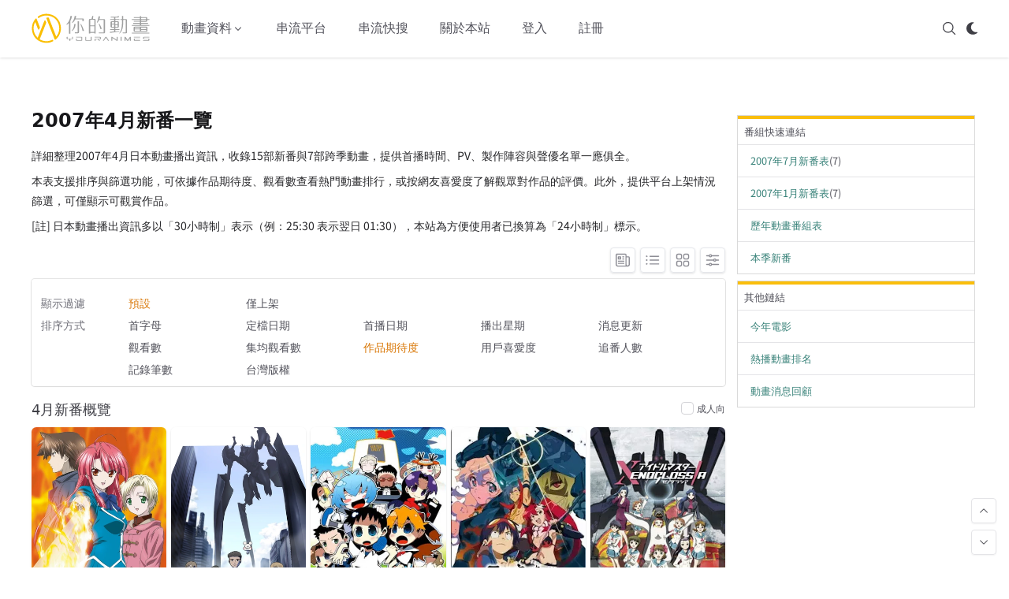

--- FILE ---
content_type: text/html; charset=utf-8
request_url: https://youranimes.tw/bangumi/200704
body_size: 66887
content:
<!DOCTYPE html><html lang="zh-TW"><head><meta charSet="utf-8"/><meta name="viewport" content="width=device-width, initial-scale=1"/><link rel="preload" as="image" href="https://d28s5ztqvkii64.cloudfront.net/images/youranimes-logo.svg"/><link rel="preload" as="image" href="https://d28s5ztqvkii64.cloudfront.net/images/youranimes-two-height.svg"/><link rel="stylesheet" href="/_next/static/css/294dd07620d1a861.css" data-precedence="next"/><link rel="stylesheet" href="/_next/static/css/f1dc3ed39acb2811.css" data-precedence="next"/><link rel="preload" as="script" fetchPriority="low" href="/_next/static/chunks/webpack-9a521df731c64920.js"/><script src="/_next/static/chunks/fd9d1056-e1301e1ab7f1435b.js" async=""></script><script src="/_next/static/chunks/1355-fa3bd3fd77407dcc.js" async=""></script><script src="/_next/static/chunks/main-app-48fd550dd718c6f0.js" async=""></script><script src="/_next/static/chunks/app/global-error-d92cf9453a2fa59f.js" async=""></script><script src="/_next/static/chunks/870fdd6f-8f291f75c3d93c07.js" async=""></script><script src="/_next/static/chunks/69b09407-dabfa18284800eb4.js" async=""></script><script src="/_next/static/chunks/6779-1bf7608b06e158a5.js" async=""></script><script src="/_next/static/chunks/5926-3416d569dc576b6a.js" async=""></script><script src="/_next/static/chunks/6137-ea963d604c2554df.js" async=""></script><script src="/_next/static/chunks/409-f8ead9a8058a2e4a.js" async=""></script><script src="/_next/static/chunks/6265-1a19a289f48a73c1.js" async=""></script><script src="/_next/static/chunks/9195-29d5261e18d10dfa.js" async=""></script><script src="/_next/static/chunks/1268-77a11e1413f199d9.js" async=""></script><script src="/_next/static/chunks/6517-5a387bdd32606e6c.js" async=""></script><script src="/_next/static/chunks/605-d3bc173c9a1ca24e.js" async=""></script><script src="/_next/static/chunks/5535-92415bdd2061f6e1.js" async=""></script><script src="/_next/static/chunks/app/layout-e3b389b38441b32f.js" async=""></script><script src="/_next/static/chunks/app/error-d9db70abf62b0317.js" async=""></script><script src="/_next/static/chunks/7297-f724c046d10b2df4.js" async=""></script><script src="/_next/static/chunks/7562-6427e7a6fbf5394c.js" async=""></script><script src="/_next/static/chunks/2948-e508ddae73996d47.js" async=""></script><script src="/_next/static/chunks/1023-26ecc8d488b20ccb.js" async=""></script><script src="/_next/static/chunks/9353-ccdd270b1e7a4af0.js" async=""></script><script src="/_next/static/chunks/2472-9e93a555f350ff7c.js" async=""></script><script src="/_next/static/chunks/app/bangumi/%5Bpremiered%5D/page-44a1d04f50e8bf6d.js" async=""></script><link rel="search" type="application/opensearchdescription+xml" href="/opensearch.xml" title="你的動畫"/><title>2007年4月新番一覽 | 你的動畫</title><meta name="description" content="詳細整理2007年4月日本動畫播出資訊，收錄15部新番與7部跨季動畫，提供首播時間、PV、製作陣容與聲優名單一應俱全。"/><meta name="robots" content="index"/><link rel="canonical" href="https://youranimes.tw/bangumi/200704"/><meta property="og:title" content="2007年4月新番一覽 | 你的動畫"/><meta property="og:description" content="詳細整理2007年4月日本動畫播出資訊，收錄15部新番與7部跨季動畫，提供首播時間、PV、製作陣容與聲優名單一應俱全。"/><meta property="og:url" content="https://youranimes.tw/bangumi/200704"/><meta property="og:image" content="https://d28s5ztqvkii64.cloudfront.net/images/YourAnimesOG.png"/><meta property="og:image:width" content="512"/><meta property="og:image:height" content="512"/><meta property="og:image:alt" content="你的動畫 Logo"/><meta property="og:image:type" content="image/png"/><meta property="og:type" content="website"/><meta name="twitter:card" content="summary_large_image"/><meta name="twitter:site" content="@youranimes_tw"/><meta name="twitter:site:id" content="1273632080862142470"/><meta name="twitter:creator" content="@youranimes_tw"/><meta name="twitter:creator:id" content="1273632080862142470"/><meta name="twitter:title" content="2007年4月新番一覽 | 你的動畫"/><meta name="twitter:description" content="詳細整理2007年4月日本動畫播出資訊，收錄15部新番與7部跨季動畫，提供首播時間、PV、製作陣容與聲優名單一應俱全。"/><meta name="twitter:image" content="https://d28s5ztqvkii64.cloudfront.net/images/YourAnimesOG.png"/><meta name="twitter:image:alt" content="你的動畫"/><link rel="icon" href="https://d28s5ztqvkii64.cloudfront.net/images/favicon.webp"/><script src="/_next/static/chunks/polyfills-42372ed130431b0a.js" noModule=""></script></head><body><script>((e,t,n,r,o,a,i,l)=>{let s=document.documentElement,u=["light","dark"];function c(t){(Array.isArray(e)?e:[e]).forEach(e=>{let n="class"===e,r=n&&a?o.map(e=>a[e]||e):o;n?(s.classList.remove(...r),s.classList.add(a&&a[t]?a[t]:t)):s.setAttribute(e,t)}),l&&u.includes(t)&&(s.style.colorScheme=t)}if(r)c(r);else try{let e=localStorage.getItem(t)||n,r=i&&"system"===e?window.matchMedia("(prefers-color-scheme: dark)").matches?"dark":"light":e;c(r)}catch(e){}})("class","theme","system",null,["light","dark"],null,true,true)</script><div class="dark:bg-zinc-900"><div class="sticky top-0 bg-white border-b border-transparent dark:bg-zinc-900 shadow dark:shadow-none dark:border-white/20 z-20" data-headlessui-state=""><div class="flex items-center justify-between mx-4 xl:mx-auto py-4 md:space-x-10 xl:max-w-[1200px] 2xl:max-w-[1400px]"><div><a class="flex" href="/"><span class="sr-only">YourAnimes 你的動畫</span><img class="xl:hidden h-10 w-auto" src="https://d28s5ztqvkii64.cloudfront.net/images/youranimes-logo.svg" alt="YourAnimes Logo"/><img class="hidden xl:block h-10 w-auto" src="https://d28s5ztqvkii64.cloudfront.net/images/youranimes-two-height.svg" alt="YourAnimes Logo"/></a></div><div class="flex space-x-2 md:hidden"><svg xmlns="http://www.w3.org/2000/svg" fill="none" viewBox="0 0 24 24" stroke-width="1.5" stroke="currentColor" aria-hidden="true" data-slot="icon" class="h-5 w-5 cursor-pointer text-zinc-600 dark:text-zinc-300"><path stroke-linecap="round" stroke-linejoin="round" d="m21 21-5.197-5.197m0 0A7.5 7.5 0 1 0 5.196 5.196a7.5 7.5 0 0 0 10.607 10.607Z"></path></svg><div class="animate-pulse p-2.5 bg-zinc-300 shadow rounded-lg"></div><div class="-my-2 -mr-2"><button class="inline-flex items-center justify-center py-2 text-zinc-600 dark:text-zinc-300 focus:outline-none" type="button" aria-expanded="false" data-headlessui-state=""><span class="sr-only">Open menu</span><svg xmlns="http://www.w3.org/2000/svg" fill="none" viewBox="0 0 24 24" stroke-width="1.5" stroke="currentColor" aria-hidden="true" data-slot="icon" class="h-5 w-5"><path stroke-linecap="round" stroke-linejoin="round" d="M3.75 6.75h16.5M3.75 12h16.5m-16.5 5.25h16.5"></path></svg></button></div></div><div class="hidden md:flex md:flex-1 md:items-center md:justify-between"><div class="flex space-x-4 xl:space-x-10"><div class="relative" data-headlessui-state=""><button class="text-zinc-600 dark:text-zinc-300 group flex items-center text-sm xl:text-base font-medium hover:text-zinc-900 dark:hover:text-zinc-100 focus:outline-none transition-colors" type="button" aria-expanded="false" data-headlessui-state=""><span>動畫資料</span><svg xmlns="http://www.w3.org/2000/svg" viewBox="0 0 20 20" fill="currentColor" aria-hidden="true" data-slot="icon" class="text-zinc-600 dark:text-zinc-300 h-4 w-4 group-hover:text-zinc-900 dark:group-hover:text-zinc-100 transition-colors"><path fill-rule="evenodd" d="M5.22 8.22a.75.75 0 0 1 1.06 0L10 11.94l3.72-3.72a.75.75 0 1 1 1.06 1.06l-4.25 4.25a.75.75 0 0 1-1.06 0L5.22 9.28a.75.75 0 0 1 0-1.06Z" clip-rule="evenodd"></path></svg></button></div><a class="text-sm xl:text-base font-medium text-zinc-600 hover:text-zinc-900 dark:text-zinc-300 dark:hover:text-zinc-100 transition-colors" href="/streamings">串流平台</a><a class="text-sm xl:text-base font-medium text-zinc-600 hover:text-zinc-900 dark:text-zinc-300 dark:hover:text-zinc-100 transition-colors" href="/platforms-anime-search">串流快搜</a><a class="text-sm xl:text-base font-medium text-zinc-600 hover:text-zinc-900 dark:text-zinc-300 dark:hover:text-zinc-100 transition-colors" href="/about">關於本站</a><a class="text-sm xl:text-base font-medium text-zinc-600 hover:text-zinc-900 dark:text-zinc-300 dark:hover:text-zinc-100 transition-colors" href="/login">登入</a><a class="text-sm xl:text-base font-medium text-zinc-600 hover:text-zinc-900 dark:text-zinc-300 dark:hover:text-zinc-100 transition-colors" href="/signup">註冊</a></div><div hidden="" style="position:fixed;top:1px;left:1px;width:1px;height:0;padding:0;margin:-1px;overflow:hidden;clip:rect(0, 0, 0, 0);white-space:nowrap;border-width:0;display:none"></div><div class="flex space-x-3"><svg xmlns="http://www.w3.org/2000/svg" fill="none" viewBox="0 0 24 24" stroke-width="1.5" stroke="currentColor" aria-hidden="true" data-slot="icon" class="h-5 w-5 cursor-pointer text-zinc-700 dark:text-zinc-300"><path stroke-linecap="round" stroke-linejoin="round" d="m21 21-5.197-5.197m0 0A7.5 7.5 0 1 0 5.196 5.196a7.5 7.5 0 0 0 10.607 10.607Z"></path></svg><div class="animate-pulse p-2.5 bg-zinc-300 shadow rounded-lg"></div></div></div></div></div><div hidden="" style="position:fixed;top:1px;left:1px;width:1px;height:0;padding:0;margin:-1px;overflow:hidden;clip:rect(0, 0, 0, 0);white-space:nowrap;border-width:0;display:none"></div><div class="flex flex-col lg:flex-row min-h-[calc(100vh-10.25rem)] px-4 pt-12 pb-24 mx-auto xl:w-[1200px] 2xl:w-[1400px] xl:px-0 text-[0.88rem] leading-6"><div class="lg:w-[880px] 2xl:w-[1080px]"><header class="mb-12"><h1 class="text-[0.9rem] sm:text-lg md:text-xl lg:text-2xl 2xl:text-3xl font-bold my-4 text-zinc-900 dark:text-zinc-100">2007年4月新番一覽</h1><p class="mb-2 text-zinc-800 dark:text-zinc-300">詳細整理2007年4月日本動畫播出資訊，收錄15部新番與7部跨季動畫，提供首播時間、PV、製作陣容與聲優名單一應俱全。</p><p class="mb-2 text-zinc-800 dark:text-zinc-300">本表支援<span class="font-medium">排序與篩選功能</span>，可依據<span class="font-medium">作品期待度</span>、<span class="font-medium">觀看數</span>查看熱門動畫排行，或按<span class="font-medium">網友喜愛度</span>了解觀眾對作品的評價。此外，提供<span class="font-medium">平台上架情況</span>篩選，可僅顯示可觀賞作品。</p><p class="mb-2 text-zinc-800 dark:text-zinc-300">[註] 日本動畫播出資訊多以「30小時制」表示（例：25:30 表示翌日 01:30），本站為方便使用者已換算為「24小時制」標示。</p></header><div class="py-2 -mt-10"><div class="flex justify-end space-x-1.5"><svg xmlns="http://www.w3.org/2000/svg" fill="none" viewBox="0 0 24 24" stroke-width="1.5" stroke="currentColor" aria-hidden="true" data-slot="icon" class="w-8 h-8 text-zinc-500/80 border rounded shadow p-1 cursor-pointer dark:text-zinc-300/80 dark:border-transparent dark:ring-1 dark:ring-white/20 dark:shadow-none" aria-label="點擊後，改成完整顯示"><path stroke-linecap="round" stroke-linejoin="round" d="M12 7.5h1.5m-1.5 3h1.5m-7.5 3h7.5m-7.5 3h7.5m3-9h3.375c.621 0 1.125.504 1.125 1.125V18a2.25 2.25 0 0 1-2.25 2.25M16.5 7.5V18a2.25 2.25 0 0 0 2.25 2.25M16.5 7.5V4.875c0-.621-.504-1.125-1.125-1.125H4.125C3.504 3.75 3 4.254 3 4.875V18a2.25 2.25 0 0 0 2.25 2.25h13.5M6 7.5h3v3H6v-3Z"></path></svg><svg xmlns="http://www.w3.org/2000/svg" fill="none" viewBox="0 0 24 24" stroke-width="1.5" stroke="currentColor" aria-hidden="true" data-slot="icon" class="w-8 h-8 text-zinc-500/80 border rounded shadow p-1 cursor-pointer dark:text-zinc-300/80 dark:border-transparent dark:ring-1 dark:ring-white/20 dark:shadow-none " aria-label="點擊後，改成清單顯示"><path stroke-linecap="round" stroke-linejoin="round" d="M8.25 6.75h12M8.25 12h12m-12 5.25h12M3.75 6.75h.007v.008H3.75V6.75Zm.375 0a.375.375 0 1 1-.75 0 .375.375 0 0 1 .75 0ZM3.75 12h.007v.008H3.75V12Zm.375 0a.375.375 0 1 1-.75 0 .375.375 0 0 1 .75 0Zm-.375 5.25h.007v.008H3.75v-.008Zm.375 0a.375.375 0 1 1-.75 0 .375.375 0 0 1 .75 0Z"></path></svg><svg xmlns="http://www.w3.org/2000/svg" fill="none" viewBox="0 0 24 24" stroke-width="1.5" stroke="currentColor" aria-hidden="true" data-slot="icon" class="w-8 h-8 text-zinc-500/80 border rounded shadow p-1 cursor-pointer dark:text-zinc-300/80 dark:border-transparent dark:ring-1 dark:ring-white/20 dark:shadow-none" aria-label="點擊後，改成縮圖顯示"><path stroke-linecap="round" stroke-linejoin="round" d="M3.75 6A2.25 2.25 0 0 1 6 3.75h2.25A2.25 2.25 0 0 1 10.5 6v2.25a2.25 2.25 0 0 1-2.25 2.25H6a2.25 2.25 0 0 1-2.25-2.25V6ZM3.75 15.75A2.25 2.25 0 0 1 6 13.5h2.25a2.25 2.25 0 0 1 2.25 2.25V18a2.25 2.25 0 0 1-2.25 2.25H6A2.25 2.25 0 0 1 3.75 18v-2.25ZM13.5 6a2.25 2.25 0 0 1 2.25-2.25H18A2.25 2.25 0 0 1 20.25 6v2.25A2.25 2.25 0 0 1 18 10.5h-2.25a2.25 2.25 0 0 1-2.25-2.25V6ZM13.5 15.75a2.25 2.25 0 0 1 2.25-2.25H18a2.25 2.25 0 0 1 2.25 2.25V18A2.25 2.25 0 0 1 18 20.25h-2.25A2.25 2.25 0 0 1 13.5 18v-2.25Z"></path></svg><svg xmlns="http://www.w3.org/2000/svg" fill="none" viewBox="0 0 24 24" stroke-width="1.5" stroke="currentColor" aria-hidden="true" data-slot="icon" class="w-8 h-8 text-zinc-500/80 border rounded shadow p-1 cursor-pointer dark:text-zinc-300/80 dark:border-transparent dark:ring-1 dark:ring-white/20 dark:shadow-none" aria-label="點擊後，切換成隱藏或顯示過濾和排序選項"><path stroke-linecap="round" stroke-linejoin="round" d="M10.5 6h9.75M10.5 6a1.5 1.5 0 1 1-3 0m3 0a1.5 1.5 0 1 0-3 0M3.75 6H7.5m3 12h9.75m-9.75 0a1.5 1.5 0 0 1-3 0m3 0a1.5 1.5 0 0 0-3 0m-3.75 0H7.5m9-6h3.75m-3.75 0a1.5 1.5 0 0 1-3 0m3 0a1.5 1.5 0 0 0-3 0m-9.75 0h9.75"></path></svg></div><div class="mt-2 rounded p-3 text-xs md:text-sm ring-1 ring-black/10 shadow-sm dark:bg-zinc-800 dark:ring-white/20 dark:shadow-none" aria-label="filter and sort options"><div class="mt-2 grid grid-cols-[18%_82%] md:grid-cols-[15%_85%] lg:grid-cols-[13%_87%]"><div class="text-zinc-500 dark:text-zinc-400"> 顯示過濾 </div><ul class="grid grid-cols-3 md:grid-cols-4 lg:grid-cols-5 gap-y-2"><li class="text-amber-600 dark:text-amber-400">預設</li><li class="cursor-pointer text-zinc-600 hover:text-zinc-900 dark:text-zinc-300 dark:hover:text-zinc-100 transition-colors">僅上架</li></ul></div><div class="mt-2 grid grid-cols-[18%_82%] md:grid-cols-[15%_85%] lg:grid-cols-[13%_87%]"><div class="text-zinc-500 dark:text-zinc-400"> 排序方式 </div><ul class="grid grid-cols-3 md:grid-cols-4 lg:grid-cols-5 gap-y-2"><li class="cursor-pointer text-zinc-600 hover:text-zinc-900 dark:text-zinc-300 dark:hover:text-zinc-100 transition-colors">首字母</li><li class="cursor-pointer text-zinc-600 hover:text-zinc-900 dark:text-zinc-300 dark:hover:text-zinc-100 transition-colors">定檔日期</li><li class="cursor-pointer text-zinc-600 hover:text-zinc-900 dark:text-zinc-300 dark:hover:text-zinc-100 transition-colors">首播日期</li><li class="cursor-pointer text-zinc-600 hover:text-zinc-900 dark:text-zinc-300 dark:hover:text-zinc-100 transition-colors">播出星期</li><li class="cursor-pointer text-zinc-600 hover:text-zinc-900 dark:text-zinc-300 dark:hover:text-zinc-100 transition-colors">消息更新</li><li class="cursor-pointer text-zinc-600 hover:text-zinc-900 dark:text-zinc-300 dark:hover:text-zinc-100 transition-colors">觀看數</li><li class="cursor-pointer text-zinc-600 hover:text-zinc-900 dark:text-zinc-300 dark:hover:text-zinc-100 transition-colors">集均觀看數</li><li class="text-amber-600 dark:text-amber-400">作品期待度</li><li class="cursor-pointer text-zinc-600 hover:text-zinc-900 dark:text-zinc-300 dark:hover:text-zinc-100 transition-colors">用戶喜愛度</li><li class="cursor-pointer text-zinc-600 hover:text-zinc-900 dark:text-zinc-300 dark:hover:text-zinc-100 transition-colors">追番人數</li><li class="cursor-pointer text-zinc-600 hover:text-zinc-900 dark:text-zinc-300 dark:hover:text-zinc-100 transition-colors">記錄筆數</li><li class="cursor-pointer text-zinc-600 hover:text-zinc-900 dark:text-zinc-300 dark:hover:text-zinc-100 transition-colors">台灣版權</li></ul></div></div></div><div class="relative flex justify-end items-start mt-2 -mb-[2.5rem]"><div class="flex h-6 items-center"><input id="showAdultContent" type="checkbox" aria-describedby="show animes which has adult content" class="rounded border-zinc-300 text-amber-600 focus:ring-0 focus:ring-zinc-300" name="成人內容"/></div><div class="ml-1 text-xs pt-1"><label for="showAdultContent" class="text-zinc-600 dark:text-zinc-400">成人向</label></div></div><h2 class="mt-4 text-lg 2xl:text-xl font-medium my-2 text-zinc-700 dark:text-zinc-300">4月<!-- -->新番概覽</h2><ul class="grid gap-1.5 [grid-template-columns:repeat(auto-fit,minmax(128px,1fr))] sm:[grid-template-columns:repeat(auto-fit,minmax(145px,1fr))] md:[grid-template-columns:repeat(auto-fit,minmax(160px,1fr))] lg:[grid-template-columns:repeat(auto-fit,minmax(170px,1fr))]"><li><div class="text-[0.65rem] rounded-md overflow-hidden relative shadow dark:shadow-none dark:ring-1 dark:ring-inset dark:ring-white/10"><a href="#5535"><picture><source srcSet="https://d28s5ztqvkii64.cloudfront.net/images/anime/5535/pEwOOq4vg4.webp" type="image/webp"/><img class="w-full aspect-[23/13] object-cover" src="https://d28s5ztqvkii64.cloudfront.net/images/anime/5535/pEwOOq4vg4.jpg" alt="《風之聖痕》示意圖" loading="lazy" decoding="async"/></picture><div class="bg-amber-50 dark:bg-zinc-700/80 py-0.5 px-1.5 leading-4 text-zinc-800 dark:text-zinc-200/[0.85]"><div class="line-clamp-1">風之聖痕</div><div class="line-clamp-1">季前期待：N/A</div></div></a></div></li><li><div class="text-[0.65rem] rounded-md overflow-hidden relative shadow dark:shadow-none dark:ring-1 dark:ring-inset dark:ring-white/10"><a href="#5536"><picture><source srcSet="https://d28s5ztqvkii64.cloudfront.net/images/anime/5536/GwcpM2UBjg.webp" type="image/webp"/><img class="w-full aspect-[23/13] object-cover" src="https://d28s5ztqvkii64.cloudfront.net/images/anime/5536/GwcpM2UBjg.jpg" alt="《地球防衛少年》示意圖" loading="lazy" decoding="async"/></picture><div class="bg-amber-50 dark:bg-zinc-700/80 py-0.5 px-1.5 leading-4 text-zinc-800 dark:text-zinc-200/[0.85]"><div class="line-clamp-1">地球防衛少年</div><div class="line-clamp-1">季前期待：N/A</div></div></a></div></li><li><div class="text-[0.65rem] rounded-md overflow-hidden relative shadow dark:shadow-none dark:ring-1 dark:ring-inset dark:ring-white/10"><a href="#3568"><picture><source srcSet="https://d28s5ztqvkii64.cloudfront.net/images/anime/3568/3568_141421.webp" type="image/webp"/><img class="w-full aspect-[23/13] object-cover" src="https://d28s5ztqvkii64.cloudfront.net/images/anime/3568/3568_141421.jpg" alt="《福音小戰士》示意圖" loading="lazy" decoding="async"/></picture><div class="bg-amber-50 dark:bg-zinc-700/80 py-0.5 px-1.5 leading-4 text-zinc-800 dark:text-zinc-200/[0.85]"><div class="line-clamp-1">福音小戰士</div><div class="line-clamp-1">季前期待：N/A</div></div></a></div></li><li><div class="text-[0.65rem] rounded-md overflow-hidden relative shadow dark:shadow-none dark:ring-1 dark:ring-inset dark:ring-white/10"><a href="#1518"><picture><source srcSet="https://d28s5ztqvkii64.cloudfront.net/images/anime/1518/1518_141421.webp" type="image/webp"/><img class="w-full aspect-[23/13] object-cover" src="https://d28s5ztqvkii64.cloudfront.net/images/anime/1518/1518_141421.jpg" alt="《天元突破 紅蓮螺巖》示意圖" loading="lazy" decoding="async"/></picture><div class="bg-amber-50 dark:bg-zinc-700/80 py-0.5 px-1.5 leading-4 text-zinc-800 dark:text-zinc-200/[0.85]"><div class="line-clamp-1">天元突破 紅蓮螺巖</div><div class="line-clamp-1">季前期待：N/A</div></div></a></div></li><li><div class="text-[0.65rem] rounded-md overflow-hidden relative shadow dark:shadow-none dark:ring-1 dark:ring-inset dark:ring-white/10"><a href="#1898"><picture><source srcSet="https://d28s5ztqvkii64.cloudfront.net/images/anime/1898/1898_141421.webp" type="image/webp"/><img class="w-full aspect-[23/13] object-cover" src="https://d28s5ztqvkii64.cloudfront.net/images/anime/1898/1898_141421.jpg" alt="《偶像大師 XENOGLOSSIA》示意圖" loading="lazy" decoding="async"/></picture><div class="bg-amber-50 dark:bg-zinc-700/80 py-0.5 px-1.5 leading-4 text-zinc-800 dark:text-zinc-200/[0.85]"><div class="line-clamp-1">偶像大師 XENOGLOSSIA</div><div class="line-clamp-1">季前期待：N/A</div></div></a></div></li><li><div class="text-[0.65rem] rounded-md overflow-hidden relative shadow dark:shadow-none dark:ring-1 dark:ring-inset dark:ring-white/10"><a href="#2367"><picture><source srcSet="https://d28s5ztqvkii64.cloudfront.net/images/anime/2367/2367_141421.webp" type="image/webp"/><img class="w-full aspect-[23/13] object-cover" src="https://d28s5ztqvkii64.cloudfront.net/images/anime/2367/2367_141421.jpg" alt="《魔法少女奈葉StrikerS》示意圖" loading="lazy" decoding="async"/></picture><div class="bg-amber-50 dark:bg-zinc-700/80 py-0.5 px-1.5 leading-4 text-zinc-800 dark:text-zinc-200/[0.85]"><div class="line-clamp-1">魔法少女奈葉StrikerS</div><div class="line-clamp-1">季前期待：N/A</div></div></a></div></li><li><div class="text-[0.65rem] rounded-md overflow-hidden relative shadow dark:shadow-none dark:ring-1 dark:ring-inset dark:ring-white/10"><a href="#2859"><picture><source srcSet="https://d28s5ztqvkii64.cloudfront.net/images/anime/2859/2859_141421.webp" type="image/webp"/><img class="w-full aspect-[23/13] object-cover" src="https://d28s5ztqvkii64.cloudfront.net/images/anime/2859/2859_141421.jpg" alt="《蜜糖邦尼 Sugarbunnies》示意圖" loading="lazy" decoding="async"/></picture><div class="bg-amber-50 dark:bg-zinc-700/80 py-0.5 px-1.5 leading-4 text-zinc-800 dark:text-zinc-200/[0.85]"><div class="line-clamp-1">蜜糖邦尼 Sugarbunnies</div><div class="line-clamp-1">季前期待：N/A</div></div></a></div></li><li><div class="text-[0.65rem] rounded-md overflow-hidden relative shadow dark:shadow-none dark:ring-1 dark:ring-inset dark:ring-white/10"><a href="#3304"><picture><source srcSet="https://d28s5ztqvkii64.cloudfront.net/images/anime/3304/3304_141421.webp" type="image/webp"/><img class="w-full aspect-[23/13] object-cover" src="https://d28s5ztqvkii64.cloudfront.net/images/anime/3304/3304_141421.jpg" alt="《DARKER THAN BLACK -黑之契約者-》示意圖" loading="lazy" decoding="async"/></picture><div class="bg-amber-50 dark:bg-zinc-700/80 py-0.5 px-1.5 leading-4 text-zinc-800 dark:text-zinc-200/[0.85]"><div class="line-clamp-1">DARKER THAN BLACK -黑之契約者-</div><div class="line-clamp-1">季前期待：N/A</div></div></a></div></li><li><div class="text-[0.65rem] rounded-md overflow-hidden relative shadow dark:shadow-none dark:ring-1 dark:ring-inset dark:ring-white/10"><a href="#3370"><picture><source srcSet="https://d28s5ztqvkii64.cloudfront.net/images/anime/3370/3370_141421.webp" type="image/webp"/><img class="w-full aspect-[23/13] object-cover" src="https://d28s5ztqvkii64.cloudfront.net/images/anime/3370/3370_141421.jpg" alt="《旋風管家》示意圖" loading="lazy" decoding="async"/></picture><div class="bg-amber-50 dark:bg-zinc-700/80 py-0.5 px-1.5 leading-4 text-zinc-800 dark:text-zinc-200/[0.85]"><div class="line-clamp-1">旋風管家</div><div class="line-clamp-1">季前期待：N/A</div></div></a></div></li><li><div class="text-[0.65rem] rounded-md overflow-hidden relative shadow dark:shadow-none dark:ring-1 dark:ring-inset dark:ring-white/10"><a href="#3389"><picture><source srcSet="https://d28s5ztqvkii64.cloudfront.net/images/anime/3389/3389_141421.webp" type="image/webp"/><img class="w-full aspect-[23/13] object-cover" src="https://d28s5ztqvkii64.cloudfront.net/images/anime/3389/3389_141421.jpg" alt="《電腦線圈》示意圖" loading="lazy" decoding="async"/></picture><div class="bg-amber-50 dark:bg-zinc-700/80 py-0.5 px-1.5 leading-4 text-zinc-800 dark:text-zinc-200/[0.85]"><div class="line-clamp-1">電腦線圈</div><div class="line-clamp-1">季前期待：N/A</div></div></a></div></li><li><div class="text-[0.65rem] rounded-md overflow-hidden relative shadow dark:shadow-none dark:ring-1 dark:ring-inset dark:ring-white/10"><a href="#3561"><picture><source srcSet="https://d28s5ztqvkii64.cloudfront.net/images/anime/3561/3561_141421.webp" type="image/webp"/><img class="w-full aspect-[23/13] object-cover" src="https://d28s5ztqvkii64.cloudfront.net/images/anime/3561/3561_141421.jpg" alt="《爆炸頭武士》示意圖" loading="lazy" decoding="async"/></picture><div class="bg-amber-50 dark:bg-zinc-700/80 py-0.5 px-1.5 leading-4 text-zinc-800 dark:text-zinc-200/[0.85]"><div class="line-clamp-1">爆炸頭武士</div><div class="line-clamp-1">季前期待：N/A</div></div></a></div></li><li><div class="text-[0.65rem] rounded-md overflow-hidden relative shadow dark:shadow-none dark:ring-1 dark:ring-inset dark:ring-white/10"><a href="#3690"><picture><source srcSet="https://d28s5ztqvkii64.cloudfront.net/images/anime/3690/6F7w9yH4Tz.webp" type="image/webp"/><img class="w-full aspect-[23/13] object-cover" src="https://d28s5ztqvkii64.cloudfront.net/images/anime/3690/6F7w9yH4Tz.jpg" alt="《鬼太郎 (2007)》示意圖" loading="lazy" decoding="async"/></picture><div class="bg-amber-50 dark:bg-zinc-700/80 py-0.5 px-1.5 leading-4 text-zinc-800 dark:text-zinc-200/[0.85]"><div class="line-clamp-1">鬼太郎 (2007)</div><div class="line-clamp-1">季前期待：N/A</div></div></a></div></li><li><div class="text-[0.65rem] rounded-md overflow-hidden relative shadow dark:shadow-none dark:ring-1 dark:ring-inset dark:ring-white/10"><a href="#3858"><picture><source srcSet="https://d28s5ztqvkii64.cloudfront.net/images/anime/3858/iLrE7QS3ss.webp" type="image/webp"/><img class="w-full aspect-[23/13] object-cover" src="https://d28s5ztqvkii64.cloudfront.net/images/anime/3858/iLrE7QS3ss.jpg" alt="《獵魔戰記》示意圖" loading="lazy" decoding="async"/></picture><div class="bg-amber-50 dark:bg-zinc-700/80 py-0.5 px-1.5 leading-4 text-zinc-800 dark:text-zinc-200/[0.85]"><div class="line-clamp-1">獵魔戰記</div><div class="line-clamp-1">季前期待：N/A</div></div></a></div></li><li><div class="text-[0.65rem] rounded-md overflow-hidden relative shadow dark:shadow-none dark:ring-1 dark:ring-inset dark:ring-white/10"><a href="#4020"><picture><source srcSet="https://d28s5ztqvkii64.cloudfront.net/images/anime/4020/Q37Sj0zLtH.webp" type="image/webp"/><img class="w-full aspect-[23/13] object-cover" src="https://d28s5ztqvkii64.cloudfront.net/images/anime/4020/Q37Sj0zLtH.jpg" alt="《魔女獵人》示意圖" loading="lazy" decoding="async"/></picture><div class="bg-amber-50 dark:bg-zinc-700/80 py-0.5 px-1.5 leading-4 text-zinc-800 dark:text-zinc-200/[0.85]"><div class="line-clamp-1">魔女獵人</div><div class="line-clamp-1">季前期待：N/A</div></div></a></div></li><li><div class="text-[0.65rem] rounded-md overflow-hidden relative shadow dark:shadow-none dark:ring-1 dark:ring-inset dark:ring-white/10"><a href="#4446"><picture><source srcSet="https://d28s5ztqvkii64.cloudfront.net/images/anime/4446/KnH75MNk5x.webp" type="image/webp"/><img class="w-full aspect-[23/13] object-cover" src="https://d28s5ztqvkii64.cloudfront.net/images/anime/4446/KnH75MNk5x.jpg" alt="《奔向地球》示意圖" loading="lazy" decoding="async"/></picture><div class="bg-amber-50 dark:bg-zinc-700/80 py-0.5 px-1.5 leading-4 text-zinc-800 dark:text-zinc-200/[0.85]"><div class="line-clamp-1">奔向地球</div><div class="line-clamp-1">季前期待：N/A</div></div></a></div></li></ul><ins class="adsbygoogle block w-full h-[100px] mt-6 -mb-2 md:-mb-6 md:mt-8" data-ad-client="ca-pub-6444030023088383" data-ad-slot="8557353111" data-adtest="off"></ins><section id="season-anime-list" class="mt-8 lg:mt-12"><h2 class="text-lg 2xl:text-xl font-medium my-2 text-zinc-700 dark:text-zinc-300">4月<!-- -->新番列表</h2><div class="flex flex-col w-full gap-y-1.5 md:gap-y-3"><article id="5535" class="relative w-full bg-white dark:bg-zinc-800 text-zinc-800 dark:text-zinc-200/[0.85] rounded  sm:flex mb-4 border-2 border-amber-400 dark:border-amber-300/70 shadow-amber-400/25 dark:shadow-zinc-950/45 dark:shadow-zinc-950/45 shadow-[0.35rem_0.35rem_0_var(--tw-shadow-color)] px-1 py-2 md:px-2 scroll-mt-[4rem] h-full"><div class="shrink-0 mr-0.5"><div class="sticky top-20"><a href="/animes/5535"><picture><source srcSet="https://d28s5ztqvkii64.cloudfront.net/images/anime/5535/pEwOOq4vg4.webp" type="image/webp"/><img class="lg:hover:opacity-75 w-[335px] h-auto mt-0.5 mx-auto md:object-cover sm:w-[200px] xl:w-[250px] 2xl:w-[280px]" src="https://d28s5ztqvkii64.cloudfront.net/images/anime/5535/pEwOOq4vg4.jpg" alt="《風之聖痕》的主視覺圖" loading="lazy" width="335" height="471"/></picture></a><button class="hidden sm:block mt-1 w-full bg-[#fabe0b] dark:bg-[#d4a209] rounded text-center text-white px-2 py-1 text-[0.7rem] cursor-pointer focus:outline-none focus:ring-0 focus-visible:ring-0">加入追番</button></div></div><div class="sm:mt-0 px-1 md:px-3 w-full relative"><div class="bg-white dark:bg-zinc-800 dark:border-b dark:border-white/10 sticky top-[4.48rem] pt-2.5 pb-2 dark:md:-mr-4 z-10 supports-[backdrop-filter]:backdrop-blur dark:supports-[backdrop-filter]:bg-zinc-800/90"><h3 class="font-bold leading-5 text-base lg:text-[1.1rem] xl:text-[1.15rem] link "><a href="/animes/5535">風之聖痕</a></h3><p class="text-[0.6rem] leading-3 mt-0.5 md:text-xs xl:text-sm text-zinc-400">風の聖痕</p><button class="sm:hidden mt-2 w-[8rem] bg-[#fabe0b] dark:bg-[#d4a209] rounded text-center text-white px-2 py-1 text-[0.7rem] cursor-pointer mb-2">加入追番</button></div><div class="mt-2 flex flex-wrap items-center"><h4 class="font-bold mt-1.5 mr-0.5 md:mr-1 text-zinc-700 dark:text-zinc-100/[0.85] inline-flex items-center pl-1 text-[0.7rem] md:text-[0.75rem] lg:text-sm leading-relaxed md:leading-5 lg:leading-6 gap-0.5"><svg xmlns="http://www.w3.org/2000/svg" fill="none" viewBox="0 0 24 24" stroke-width="1.5" stroke="currentColor" aria-hidden="true" data-slot="icon" class="w-4 h-4 mr-[2px]"><path stroke-linecap="round" stroke-linejoin="round" d="M9.813 15.904 9 18.75l-.813-2.846a4.5 4.5 0 0 0-3.09-3.09L2.25 12l2.846-.813a4.5 4.5 0 0 0 3.09-3.09L9 5.25l.813 2.846a4.5 4.5 0 0 0 3.09 3.09L15.75 12l-2.846.813a4.5 4.5 0 0 0-3.09 3.09ZM18.259 8.715 18 9.75l-.259-1.035a3.375 3.375 0 0 0-2.455-2.456L14.25 6l1.036-.259a3.375 3.375 0 0 0 2.455-2.456L18 2.25l.259 1.035a3.375 3.375 0 0 0 2.456 2.456L21.75 6l-1.035.259a3.375 3.375 0 0 0-2.456 2.456ZM16.894 20.567 16.5 21.75l-.394-1.183a2.25 2.25 0 0 0-1.423-1.423L13.5 18.75l1.183-.394a2.25 2.25 0 0 0 1.423-1.423l.394-1.183.394 1.183a2.25 2.25 0 0 0 1.423 1.423l1.183.394-1.183.394a2.25 2.25 0 0 0-1.423 1.423Z"></path></svg>網友季前期待</h4><div class="mt-1.5 flex lg:hidden text-[0.7rem] md:text-[0.75rem] lg:text-sm leading-relaxed md:leading-5 lg:leading-6"><div class="text-zinc-700 dark:text-zinc-200/[0.85]">尚未有人投票</div></div><div class="hidden mt-1.5 lg:flex lg:flex-wrap text-[0.7rem] md:text-[0.75rem] lg:text-sm leading-relaxed md:leading-5 lg:leading-6"><div class="text-zinc-400 dark:text-zinc-500/80 pr-1">不感興趣(0)</div><div class="text-zinc-400 dark:text-zinc-500/80 pr-1">有空再看(0)</div><div class="text-zinc-400 dark:text-zinc-500/80 pr-1">先看幾集(0)</div><div class="text-zinc-400 dark:text-zinc-500/80 pr-1">必追名單(0)</div></div></div><div class="mt-3 md:mt-4 text-[0.7rem] md:text-[0.75rem] lg:text-sm leading-4 lg:leading-5"><h4 class="mt-4 flex items-center font-bold pl-1 mb-2 border-b border-black/[0.2] dark:border-white/[0.18] text-zinc-700 dark:text-zinc-100/[0.85] pb-0.5"><svg xmlns="http://www.w3.org/2000/svg" fill="none" viewBox="0 0 24 24" stroke-width="1.5" stroke="currentColor" aria-hidden="true" data-slot="icon" class="w-4 h-4 mr-[3.5px]"><path stroke-linecap="round" stroke-linejoin="round" d="M6.75 3v2.25M17.25 3v2.25M3 18.75V7.5a2.25 2.25 0 0 1 2.25-2.25h13.5A2.25 2.25 0 0 1 21 7.5v11.25m-18 0A2.25 2.25 0 0 0 5.25 21h13.5A2.25 2.25 0 0 0 21 18.75m-18 0v-7.5A2.25 2.25 0 0 1 5.25 9h13.5A2.25 2.25 0 0 1 21 11.25v7.5m-9-6h.008v.008H12v-.008ZM12 15h.008v.008H12V15Zm0 2.25h.008v.008H12v-.008ZM9.75 15h.008v.008H9.75V15Zm0 2.25h.008v.008H9.75v-.008ZM7.5 15h.008v.008H7.5V15Zm0 2.25h.008v.008H7.5v-.008Zm6.75-4.5h.008v.008h-.008v-.008Zm0 2.25h.008v.008h-.008V15Zm0 2.25h.008v.008h-.008v-.008Zm2.25-4.5h.008v.008H16.5v-.008Zm0 2.25h.008v.008H16.5V15Z"></path></svg>播出形式和時間</h4><ul class="flex flex-wrap text-zinc-800 dark:text-zinc-300/75"><li class="w-full flex -mt-0.5 mb-0.5"><span class="tabular-nums">電視播出 / 4月13日起 / 每週五 / 播映完畢</span></li><li><span class="inline-block px-2 pt-1 pb-0.5 rounded mr-1 bg-indigo-50 text-indigo-700 ring-1 ring-inset ring-indigo-200 dark:bg-indigo-400/20 dark:text-indigo-200 dark:ring-indigo-400/50 dark:ring-offset-1 dark:ring-offset-zinc-800">共 <!-- -->24<!-- --> 話內容</span></li></ul></div><div class="mt-2.5 md:mt-3 text-[0.7rem] leading-relaxed md:text-[0.75rem] lg:text-sm md:leading-5 lg:leading-6 mb-4"><h4 class="mt-4 flex items-center font-bold pl-1 mb-2 border-b border-black/[0.2] dark:border-white/[0.18] text-zinc-700 dark:text-zinc-100/[0.85]"><svg xmlns="http://www.w3.org/2000/svg" fill="none" viewBox="0 0 24 24" stroke-width="1.5" stroke="currentColor" aria-hidden="true" data-slot="icon" class="w-4 h-4 mr-[3.5px]"><path stroke-linecap="round" stroke-linejoin="round" d="M9.568 3H5.25A2.25 2.25 0 0 0 3 5.25v4.318c0 .597.237 1.17.659 1.591l9.581 9.581c.699.699 1.78.872 2.607.33a18.095 18.095 0 0 0 5.223-5.223c.542-.827.369-1.908-.33-2.607L11.16 3.66A2.25 2.25 0 0 0 9.568 3Z"></path><path stroke-linecap="round" stroke-linejoin="round" d="M6 6h.008v.008H6V6Z"></path></svg>作品元素</h4><ul class="flex flex-wrap flex-initial gap-x-1.5 gap-y-1.5"><li class="text-[0.66rem] md:text-xs link cursor-pointer rounded ring-1 ring-inset bg-emerald-50 text-emerald-700 ring-emerald-200 hover:bg-emerald-100 hover:ring-emerald-300 dark:bg-emerald-400/10 dark:text-emerald-200 dark:ring-emerald-400/30 dark:ring-offset-1 dark:ring-offset-zinc-800 dark:hover:bg-emerald-400/20 dark:hover:ring-emerald-400/50 px-[0.34rem] py-1 tabular-nums ">輕小說改編(1)</li><li class="flex items-center"><svg aria-hidden="true" focusable="false" data-prefix="fas" data-icon="square-plus" class="svg-inline--fa fa-square-plus w-4 h-4 cursor-pointer text-[#fabe0b] dark:text-[#d4a209]" role="img" xmlns="http://www.w3.org/2000/svg" viewBox="0 0 448 512"><path fill="currentColor" d="M64 32C28.7 32 0 60.7 0 96L0 416c0 35.3 28.7 64 64 64l320 0c35.3 0 64-28.7 64-64l0-320c0-35.3-28.7-64-64-64L64 32zM200 344l0-64-64 0c-13.3 0-24-10.7-24-24s10.7-24 24-24l64 0 0-64c0-13.3 10.7-24 24-24s24 10.7 24 24l0 64 64 0c13.3 0 24 10.7 24 24s-10.7 24-24 24l-64 0 0 64c0 13.3-10.7 24-24 24s-24-10.7-24-24z"></path></svg></li></ul><h4 class="mt-4 flex items-center font-bold pl-1 mb-2 border-b border-black/[0.2] dark:border-white/[0.18] text-zinc-700 dark:text-zinc-100/[0.85]"><svg xmlns="http://www.w3.org/2000/svg" fill="none" viewBox="0 0 24 24" stroke-width="1.5" stroke="currentColor" aria-hidden="true" data-slot="icon" class="w-4 h-4 mr-[3px]"><path stroke-linecap="round" stroke-linejoin="round" d="M19.5 14.25v-2.625a3.375 3.375 0 0 0-3.375-3.375h-1.5A1.125 1.125 0 0 1 13.5 7.125v-1.5a3.375 3.375 0 0 0-3.375-3.375H8.25m0 12.75h7.5m-7.5 3H12M10.5 2.25H5.625c-.621 0-1.125.504-1.125 1.125v17.25c0 .621.504 1.125 1.125 1.125h12.75c.621 0 1.125-.504 1.125-1.125V11.25a9 9 0 0 0-9-9Z"></path></svg>作品簡介</h4><p class="whitespace-pre-line text-zinc-800 dark:text-zinc-300/75">神凪和麻雖然出生於炎術士名門─神凪家，但天生完全沒有炎術士的才能，因而被父親及族裔放逐到遠方。事隔四年，和麻與風之精靈王訂下了契約，成為了謠傳中最強的風術士，改姓八神。現在，他將再次踏上日本的土地……</p><h4 class="mt-4 flex items-center font-bold pl-1 mb-2 border-b border-black/[0.2] dark:border-white/[0.18] text-zinc-700 dark:text-zinc-100/[0.85]"><svg xmlns="http://www.w3.org/2000/svg" fill="none" viewBox="0 0 24 24" stroke-width="1.5" stroke="currentColor" aria-hidden="true" data-slot="icon" class="w-4 h-4 mr-[3px]"><path stroke-linecap="round" stroke-linejoin="round" d="M15 9h3.75M15 12h3.75M15 15h3.75M4.5 19.5h15a2.25 2.25 0 0 0 2.25-2.25V6.75A2.25 2.25 0 0 0 19.5 4.5h-15a2.25 2.25 0 0 0-2.25 2.25v10.5A2.25 2.25 0 0 0 4.5 19.5Zm6-10.125a1.875 1.875 0 1 1-3.75 0 1.875 1.875 0 0 1 3.75 0Zm1.294 6.336a6.721 6.721 0 0 1-3.17.789 6.721 6.721 0 0 1-3.168-.789 3.376 3.376 0 0 1 6.338 0Z"></path></svg>製作陣容</h4><ul class="flex flex-wrap flex-initial gap-x-1.5 gap-y-1.5 "><li class="px-2 py-1 rounded bg-zinc-100 ring-1 ring-inset ring-black/5 dark:bg-zinc-700/80 dark:ring-white/10"><div class="tracking-wide text-zinc-900 dark:text-zinc-200/[0.85]"><span>山門敬弘</span></div><div class="text-[0.7rem] leading-none text-zinc-500 dark:text-zinc-400">原作</div></li><li class="px-2 py-1 rounded bg-zinc-100 ring-1 ring-inset ring-black/5 dark:bg-zinc-700/80 dark:ring-white/10"><div class="tracking-wide text-zinc-900 dark:text-zinc-200/[0.85]"><span>納都花丸</span></div><div class="text-[0.7rem] leading-none text-zinc-500 dark:text-zinc-400">原作插畫</div></li><li class="px-2 py-1 rounded bg-zinc-100 ring-1 ring-inset ring-black/5 dark:bg-zinc-700/80 dark:ring-white/10"><div class="tracking-wide text-zinc-900 dark:text-zinc-200/[0.85]"><span>坂田純一</span></div><div class="text-[0.7rem] leading-none text-zinc-500 dark:text-zinc-400">導演</div></li><li class="px-2 py-1 rounded bg-zinc-100 ring-1 ring-inset ring-black/5 dark:bg-zinc-700/80 dark:ring-white/10"><div class="tracking-wide text-zinc-900 dark:text-zinc-200/[0.85]"><span>関島眞頼</span></div><div class="text-[0.7rem] leading-none text-zinc-500 dark:text-zinc-400">劇本統籌</div></li><li class="px-2 py-1 rounded bg-zinc-100 ring-1 ring-inset ring-black/5 dark:bg-zinc-700/80 dark:ring-white/10"><div class="tracking-wide text-zinc-900 dark:text-zinc-200/[0.85]"><span>新田靖成</span></div><div class="text-[0.7rem] leading-none text-zinc-500 dark:text-zinc-400">角色設計</div></li><li class="px-2 py-1 rounded bg-zinc-100 ring-1 ring-inset ring-black/5 dark:bg-zinc-700/80 dark:ring-white/10"><div class="tracking-wide text-zinc-900 dark:text-zinc-200/[0.85]"><span>山川宏治</span></div><div class="text-[0.7rem] leading-none text-zinc-500 dark:text-zinc-400">總作畫監督</div></li><li class="px-2 py-1 rounded bg-zinc-100 ring-1 ring-inset ring-black/5 dark:bg-zinc-700/80 dark:ring-white/10"><div class="tracking-wide text-zinc-900 dark:text-zinc-200/[0.85]"><span>加藤靖忠</span></div><div class="text-[0.7rem] leading-none text-zinc-500 dark:text-zinc-400">美術監督</div></li><li class="px-2 py-1 rounded bg-zinc-100 ring-1 ring-inset ring-black/5 dark:bg-zinc-700/80 dark:ring-white/10"><div class="tracking-wide text-zinc-900 dark:text-zinc-200/[0.85]"><span>児玉陽平</span></div><div class="text-[0.7rem] leading-none text-zinc-500 dark:text-zinc-400">美術設定</div></li><li class="px-2 py-1 rounded bg-zinc-100 ring-1 ring-inset ring-black/5 dark:bg-zinc-700/80 dark:ring-white/10"><div class="tracking-wide text-zinc-900 dark:text-zinc-200/[0.85]"><span>村田恵里子</span></div><div class="text-[0.7rem] leading-none text-zinc-500 dark:text-zinc-400">色彩設計</div></li><li class="px-2 py-1 rounded bg-zinc-100 ring-1 ring-inset ring-black/5 dark:bg-zinc-700/80 dark:ring-white/10"><div class="tracking-wide text-zinc-900 dark:text-zinc-200/[0.85]"><span>荻原猛夫</span></div><div class="text-[0.7rem] leading-none text-zinc-500 dark:text-zinc-400">攝影監督</div></li><li class="px-2 py-1 rounded bg-zinc-100 ring-1 ring-inset ring-black/5 dark:bg-zinc-700/80 dark:ring-white/10"><div class="tracking-wide text-zinc-900 dark:text-zinc-200/[0.85]"><span>三嶋章紀</span></div><div class="text-[0.7rem] leading-none text-zinc-500 dark:text-zinc-400">剪輯</div></li><li class="px-2 py-1 rounded bg-zinc-100 ring-1 ring-inset ring-black/5 dark:bg-zinc-700/80 dark:ring-white/10"><div class="tracking-wide text-zinc-900 dark:text-zinc-200/[0.85]"><span>鶴岡陽太</span></div><div class="text-[0.7rem] leading-none text-zinc-500 dark:text-zinc-400">音響監督</div></li><li class="px-2 py-1 rounded bg-zinc-100 ring-1 ring-inset ring-black/5 dark:bg-zinc-700/80 dark:ring-white/10"><div class="tracking-wide text-zinc-900 dark:text-zinc-200/[0.85]"><span>吉川明</span><span>、</span><span>川村和義</span></div><div class="text-[0.7rem] leading-none text-zinc-500 dark:text-zinc-400">音樂製作人</div></li><li class="px-2 py-1 rounded bg-zinc-100 ring-1 ring-inset ring-black/5 dark:bg-zinc-700/80 dark:ring-white/10"><a class="link" href="/studios/21">GONZO</a><div class="text-[0.7rem] leading-none text-zinc-500 dark:text-zinc-400">動畫制作</div></li></ul><h4 class="mt-4 flex items-center font-bold pl-1 mb-2 border-b border-black/[0.2] dark:border-white/[0.18] text-zinc-700 dark:text-zinc-100/[0.85]"><svg xmlns="http://www.w3.org/2000/svg" fill="none" viewBox="0 0 24 24" stroke-width="1.5" stroke="currentColor" aria-hidden="true" data-slot="icon" class="w-4 h-4 mr-[2px]"><path stroke-linecap="round" stroke-linejoin="round" d="M12 18.75a6 6 0 0 0 6-6v-1.5m-6 7.5a6 6 0 0 1-6-6v-1.5m6 7.5v3.75m-3.75 0h7.5M12 15.75a3 3 0 0 1-3-3V4.5a3 3 0 1 1 6 0v8.25a3 3 0 0 1-3 3Z"></path></svg>演出聲優</h4><ul class="flex flex-wrap gap-x-1.5 gap-y-1 flex-initial"><li class="px-2 py-1 rounded bg-zinc-100 ring-1 ring-inset ring-black/5 dark:bg-zinc-700/80 dark:ring-white/10"><div class="tracking-wide text-zinc-900 dark:text-zinc-200/[0.85]">CV: <!-- -->小野大輔</div><div class="text-[0.7rem] leading-none text-zinc-500 dark:text-zinc-400">八神和麻</div></li><li class="px-2 py-1 rounded bg-zinc-100 ring-1 ring-inset ring-black/5 dark:bg-zinc-700/80 dark:ring-white/10"><div class="tracking-wide text-zinc-900 dark:text-zinc-200/[0.85]">CV: <!-- -->藤村歩</div><div class="text-[0.7rem] leading-none text-zinc-500 dark:text-zinc-400">神凪綾乃</div></li><li class="px-2 py-1 rounded bg-zinc-100 ring-1 ring-inset ring-black/5 dark:bg-zinc-700/80 dark:ring-white/10"><div class="tracking-wide text-zinc-900 dark:text-zinc-200/[0.85]">CV: <!-- -->森永理科</div><div class="text-[0.7rem] leading-none text-zinc-500 dark:text-zinc-400">神凪煉</div></li><li class="px-2 py-1 rounded bg-zinc-100 ring-1 ring-inset ring-black/5 dark:bg-zinc-700/80 dark:ring-white/10"><div class="tracking-wide text-zinc-900 dark:text-zinc-200/[0.85]">CV: <!-- -->大原さやか</div><div class="text-[0.7rem] leading-none text-zinc-500 dark:text-zinc-400">橘霧香</div></li><li class="px-2 py-1 rounded bg-zinc-100 ring-1 ring-inset ring-black/5 dark:bg-zinc-700/80 dark:ring-white/10"><div class="tracking-wide text-zinc-900 dark:text-zinc-200/[0.85]">CV: <!-- -->牧野由依</div><div class="text-[0.7rem] leading-none text-zinc-500 dark:text-zinc-400">ラピス＆翠鈴(ツォイリン)</div></li><li class="px-2 py-1 rounded bg-zinc-100 ring-1 ring-inset ring-black/5 dark:bg-zinc-700/80 dark:ring-white/10"><div class="tracking-wide text-zinc-900 dark:text-zinc-200/[0.85]">CV: <!-- -->伊藤静</div><div class="text-[0.7rem] leading-none text-zinc-500 dark:text-zinc-400">久遠七瀬</div></li><li class="px-2 py-1 rounded bg-zinc-100 ring-1 ring-inset ring-black/5 dark:bg-zinc-700/80 dark:ring-white/10"><div class="tracking-wide text-zinc-900 dark:text-zinc-200/[0.85]">CV: <!-- -->猪口有佳</div><div class="text-[0.7rem] leading-none text-zinc-500 dark:text-zinc-400">篠宮由香里</div></li><li class="px-2 py-1 rounded bg-zinc-100 ring-1 ring-inset ring-black/5 dark:bg-zinc-700/80 dark:ring-white/10"><div class="tracking-wide text-zinc-900 dark:text-zinc-200/[0.85]">CV: <!-- -->てらそままさき</div><div class="text-[0.7rem] leading-none text-zinc-500 dark:text-zinc-400">神凪重梧</div></li><li class="px-2 py-1 rounded bg-zinc-100 ring-1 ring-inset ring-black/5 dark:bg-zinc-700/80 dark:ring-white/10"><div class="tracking-wide text-zinc-900 dark:text-zinc-200/[0.85]">CV: <!-- -->小山力也</div><div class="text-[0.7rem] leading-none text-zinc-500 dark:text-zinc-400">神凪厳馬</div></li><li class="px-2 py-1 rounded bg-zinc-100 ring-1 ring-inset ring-black/5 dark:bg-zinc-700/80 dark:ring-white/10"><div class="tracking-wide text-zinc-900 dark:text-zinc-200/[0.85]">CV: <!-- -->辻あゆみ</div><div class="text-[0.7rem] leading-none text-zinc-500 dark:text-zinc-400">鈴原花音</div></li><li class="px-2 py-1 rounded bg-zinc-100 ring-1 ring-inset ring-black/5 dark:bg-zinc-700/80 dark:ring-white/10"><div class="tracking-wide text-zinc-900 dark:text-zinc-200/[0.85]">CV: <!-- -->福山潤</div><div class="text-[0.7rem] leading-none text-zinc-500 dark:text-zinc-400">芹沢達也</div></li><li class="px-2 py-1 rounded bg-zinc-100 ring-1 ring-inset ring-black/5 dark:bg-zinc-700/80 dark:ring-white/10"><div class="tracking-wide text-zinc-900 dark:text-zinc-200/[0.85]">CV: <!-- -->真堂圭</div><div class="text-[0.7rem] leading-none text-zinc-500 dark:text-zinc-400">ティアナ</div></li></ul><h4 class="mt-4 flex items-center font-bold pl-1 mb-2 border-b border-black/[0.2] dark:border-white/[0.18] text-zinc-700 dark:text-zinc-100/[0.85]"><svg xmlns="http://www.w3.org/2000/svg" fill="none" viewBox="0 0 24 24" stroke-width="1.5" stroke="currentColor" aria-hidden="true" data-slot="icon" class="w-4 h-4 mr-[3.5px]"><path stroke-linecap="round" stroke-linejoin="round" d="M18 18.72a9.094 9.094 0 0 0 3.741-.479 3 3 0 0 0-4.682-2.72m.94 3.198.001.031c0 .225-.012.447-.037.666A11.944 11.944 0 0 1 12 21c-2.17 0-4.207-.576-5.963-1.584A6.062 6.062 0 0 1 6 18.719m12 0a5.971 5.971 0 0 0-.941-3.197m0 0A5.995 5.995 0 0 0 12 12.75a5.995 5.995 0 0 0-5.058 2.772m0 0a3 3 0 0 0-4.681 2.72 8.986 8.986 0 0 0 3.74.477m.94-3.197a5.971 5.971 0 0 0-.94 3.197M15 6.75a3 3 0 1 1-6 0 3 3 0 0 1 6 0Zm6 3a2.25 2.25 0 1 1-4.5 0 2.25 2.25 0 0 1 4.5 0Zm-13.5 0a2.25 2.25 0 1 1-4.5 0 2.25 2.25 0 0 1 4.5 0Z"></path></svg>用戶追番情況</h4><dl class="mt-0.5 text-zinc-800 dark:text-zinc-300/75"><dt class="inline">追番人數：</dt><dd class="inline ml-1 tabular-nums whitespace-nowrap after:block after:content-[&#x27;&#x27;]">0<!-- --> 人</dd><dt class="inline">總記錄人數：</dt><dd class="inline ml-1 tabular-nums whitespace-nowrap after:block after:content-[&#x27;&#x27;]">8<!-- --> 人</dd></dl></div></div></article><article id="5536" class="relative w-full bg-white dark:bg-zinc-800 text-zinc-800 dark:text-zinc-200/[0.85] rounded  sm:flex mb-4 border-2 border-amber-400 dark:border-amber-300/70 shadow-amber-400/25 dark:shadow-zinc-950/45 dark:shadow-zinc-950/45 shadow-[0.35rem_0.35rem_0_var(--tw-shadow-color)] px-1 py-2 md:px-2 scroll-mt-[4rem] h-full"><div class="shrink-0 mr-0.5"><div class="sticky top-20"><a href="/animes/5536"><picture><source srcSet="https://d28s5ztqvkii64.cloudfront.net/images/anime/5536/GwcpM2UBjg.webp" type="image/webp"/><img class="lg:hover:opacity-75 w-[335px] h-auto mt-0.5 mx-auto md:object-cover sm:w-[200px] xl:w-[250px] 2xl:w-[280px]" src="https://d28s5ztqvkii64.cloudfront.net/images/anime/5536/GwcpM2UBjg.jpg" alt="《地球防衛少年》的主視覺圖" loading="lazy" width="335" height="471"/></picture></a><button class="hidden sm:block mt-1 w-full bg-[#fabe0b] dark:bg-[#d4a209] rounded text-center text-white px-2 py-1 text-[0.7rem] cursor-pointer focus:outline-none focus:ring-0 focus-visible:ring-0">加入追番</button></div></div><div class="sm:mt-0 px-1 md:px-3 w-full relative"><div class="bg-white dark:bg-zinc-800 dark:border-b dark:border-white/10 sticky top-[4.48rem] pt-2.5 pb-2 dark:md:-mr-4 z-10 supports-[backdrop-filter]:backdrop-blur dark:supports-[backdrop-filter]:bg-zinc-800/90"><h3 class="font-bold leading-5 text-base lg:text-[1.1rem] xl:text-[1.15rem] link "><a href="/animes/5536">地球防衛少年</a></h3><p class="text-[0.6rem] leading-3 mt-0.5 md:text-xs xl:text-sm text-zinc-400">ぼくらの</p><button class="sm:hidden mt-2 w-[8rem] bg-[#fabe0b] dark:bg-[#d4a209] rounded text-center text-white px-2 py-1 text-[0.7rem] cursor-pointer mb-2">加入追番</button></div><div class="mt-2 flex flex-wrap items-center"><h4 class="font-bold mt-1.5 mr-0.5 md:mr-1 text-zinc-700 dark:text-zinc-100/[0.85] inline-flex items-center pl-1 text-[0.7rem] md:text-[0.75rem] lg:text-sm leading-relaxed md:leading-5 lg:leading-6 gap-0.5"><svg xmlns="http://www.w3.org/2000/svg" fill="none" viewBox="0 0 24 24" stroke-width="1.5" stroke="currentColor" aria-hidden="true" data-slot="icon" class="w-4 h-4 mr-[2px]"><path stroke-linecap="round" stroke-linejoin="round" d="M9.813 15.904 9 18.75l-.813-2.846a4.5 4.5 0 0 0-3.09-3.09L2.25 12l2.846-.813a4.5 4.5 0 0 0 3.09-3.09L9 5.25l.813 2.846a4.5 4.5 0 0 0 3.09 3.09L15.75 12l-2.846.813a4.5 4.5 0 0 0-3.09 3.09ZM18.259 8.715 18 9.75l-.259-1.035a3.375 3.375 0 0 0-2.455-2.456L14.25 6l1.036-.259a3.375 3.375 0 0 0 2.455-2.456L18 2.25l.259 1.035a3.375 3.375 0 0 0 2.456 2.456L21.75 6l-1.035.259a3.375 3.375 0 0 0-2.456 2.456ZM16.894 20.567 16.5 21.75l-.394-1.183a2.25 2.25 0 0 0-1.423-1.423L13.5 18.75l1.183-.394a2.25 2.25 0 0 0 1.423-1.423l.394-1.183.394 1.183a2.25 2.25 0 0 0 1.423 1.423l1.183.394-1.183.394a2.25 2.25 0 0 0-1.423 1.423Z"></path></svg>網友季前期待</h4><div class="mt-1.5 flex lg:hidden text-[0.7rem] md:text-[0.75rem] lg:text-sm leading-relaxed md:leading-5 lg:leading-6"><div class="text-zinc-700 dark:text-zinc-200/[0.85]">尚未有人投票</div></div><div class="hidden mt-1.5 lg:flex lg:flex-wrap text-[0.7rem] md:text-[0.75rem] lg:text-sm leading-relaxed md:leading-5 lg:leading-6"><div class="text-zinc-400 dark:text-zinc-500/80 pr-1">不感興趣(0)</div><div class="text-zinc-400 dark:text-zinc-500/80 pr-1">有空再看(0)</div><div class="text-zinc-400 dark:text-zinc-500/80 pr-1">先看幾集(0)</div><div class="text-zinc-400 dark:text-zinc-500/80 pr-1">必追名單(0)</div></div></div><div class="mt-3 md:mt-4 text-[0.7rem] md:text-[0.75rem] lg:text-sm leading-4 lg:leading-5"><h4 class="mt-4 flex items-center font-bold pl-1 mb-2 border-b border-black/[0.2] dark:border-white/[0.18] text-zinc-700 dark:text-zinc-100/[0.85] pb-0.5"><svg xmlns="http://www.w3.org/2000/svg" fill="none" viewBox="0 0 24 24" stroke-width="1.5" stroke="currentColor" aria-hidden="true" data-slot="icon" class="w-4 h-4 mr-[3.5px]"><path stroke-linecap="round" stroke-linejoin="round" d="M6.75 3v2.25M17.25 3v2.25M3 18.75V7.5a2.25 2.25 0 0 1 2.25-2.25h13.5A2.25 2.25 0 0 1 21 7.5v11.25m-18 0A2.25 2.25 0 0 0 5.25 21h13.5A2.25 2.25 0 0 0 21 18.75m-18 0v-7.5A2.25 2.25 0 0 1 5.25 9h13.5A2.25 2.25 0 0 1 21 11.25v7.5m-9-6h.008v.008H12v-.008ZM12 15h.008v.008H12V15Zm0 2.25h.008v.008H12v-.008ZM9.75 15h.008v.008H9.75V15Zm0 2.25h.008v.008H9.75v-.008ZM7.5 15h.008v.008H7.5V15Zm0 2.25h.008v.008H7.5v-.008Zm6.75-4.5h.008v.008h-.008v-.008Zm0 2.25h.008v.008h-.008V15Zm0 2.25h.008v.008h-.008v-.008Zm2.25-4.5h.008v.008H16.5v-.008Zm0 2.25h.008v.008H16.5V15Z"></path></svg>播出形式和時間</h4><ul class="flex flex-wrap text-zinc-800 dark:text-zinc-300/75"><li class="w-full flex -mt-0.5 mb-0.5"><span class="tabular-nums">電視播出 / 4月9日起 / 每週一 / 播映完畢</span></li><li><span class="inline-block px-2 pt-1 pb-0.5 rounded mr-1 bg-indigo-50 text-indigo-700 ring-1 ring-inset ring-indigo-200 dark:bg-indigo-400/20 dark:text-indigo-200 dark:ring-indigo-400/50 dark:ring-offset-1 dark:ring-offset-zinc-800">共 <!-- -->24<!-- --> 話內容</span></li></ul></div><div class="mt-2.5 md:mt-3 text-[0.7rem] leading-relaxed md:text-[0.75rem] lg:text-sm md:leading-5 lg:leading-6 mb-4"><h4 class="mt-4 flex items-center font-bold pl-1 mb-2 border-b border-black/[0.2] dark:border-white/[0.18] text-zinc-700 dark:text-zinc-100/[0.85]"><svg xmlns="http://www.w3.org/2000/svg" fill="none" viewBox="0 0 24 24" stroke-width="1.5" stroke="currentColor" aria-hidden="true" data-slot="icon" class="w-4 h-4 mr-[3.5px]"><path stroke-linecap="round" stroke-linejoin="round" d="M9.568 3H5.25A2.25 2.25 0 0 0 3 5.25v4.318c0 .597.237 1.17.659 1.591l9.581 9.581c.699.699 1.78.872 2.607.33a18.095 18.095 0 0 0 5.223-5.223c.542-.827.369-1.908-.33-2.607L11.16 3.66A2.25 2.25 0 0 0 9.568 3Z"></path><path stroke-linecap="round" stroke-linejoin="round" d="M6 6h.008v.008H6V6Z"></path></svg>作品元素</h4><div class="flex items-center"><span class="mr-1.5">尚未有人編輯</span><svg aria-hidden="true" focusable="false" data-prefix="fas" data-icon="square-plus" class="svg-inline--fa fa-square-plus ml-0.5 my-auto w-4 h-4 cursor-pointer text-[#fabe0b] dark:text-[#d4a209]" role="img" xmlns="http://www.w3.org/2000/svg" viewBox="0 0 448 512" aria-label="點擊以編輯動畫元素"><path fill="currentColor" d="M64 32C28.7 32 0 60.7 0 96L0 416c0 35.3 28.7 64 64 64l320 0c35.3 0 64-28.7 64-64l0-320c0-35.3-28.7-64-64-64L64 32zM200 344l0-64-64 0c-13.3 0-24-10.7-24-24s10.7-24 24-24l64 0 0-64c0-13.3 10.7-24 24-24s24 10.7 24 24l0 64 64 0c13.3 0 24 10.7 24 24s-10.7 24-24 24l-64 0 0 64c0 13.3-10.7 24-24 24s-24-10.7-24-24z"></path></svg></div><h4 class="mt-4 flex items-center font-bold pl-1 mb-2 border-b border-black/[0.2] dark:border-white/[0.18] text-zinc-700 dark:text-zinc-100/[0.85]"><svg xmlns="http://www.w3.org/2000/svg" fill="none" viewBox="0 0 24 24" stroke-width="1.5" stroke="currentColor" aria-hidden="true" data-slot="icon" class="w-4 h-4 mr-[3px]"><path stroke-linecap="round" stroke-linejoin="round" d="M15 9h3.75M15 12h3.75M15 15h3.75M4.5 19.5h15a2.25 2.25 0 0 0 2.25-2.25V6.75A2.25 2.25 0 0 0 19.5 4.5h-15a2.25 2.25 0 0 0-2.25 2.25v10.5A2.25 2.25 0 0 0 4.5 19.5Zm6-10.125a1.875 1.875 0 1 1-3.75 0 1.875 1.875 0 0 1 3.75 0Zm1.294 6.336a6.721 6.721 0 0 1-3.17.789 6.721 6.721 0 0 1-3.168-.789 3.376 3.376 0 0 1 6.338 0Z"></path></svg>製作陣容</h4><ul class="flex flex-wrap flex-initial gap-x-1.5 gap-y-1.5 "><li class="px-2 py-1 rounded bg-zinc-100 ring-1 ring-inset ring-black/5 dark:bg-zinc-700/80 dark:ring-white/10"><div class="tracking-wide text-zinc-900 dark:text-zinc-200/[0.85]"><span>鬼頭莫宏</span></div><div class="text-[0.7rem] leading-none text-zinc-500 dark:text-zinc-400">原作</div></li><li class="px-2 py-1 rounded bg-zinc-100 ring-1 ring-inset ring-black/5 dark:bg-zinc-700/80 dark:ring-white/10"><div class="tracking-wide text-zinc-900 dark:text-zinc-200/[0.85]"><span>森田宏幸</span></div><div class="text-[0.7rem] leading-none text-zinc-500 dark:text-zinc-400">導演</div></li><li class="px-2 py-1 rounded bg-zinc-100 ring-1 ring-inset ring-black/5 dark:bg-zinc-700/80 dark:ring-white/10"><div class="tracking-wide text-zinc-900 dark:text-zinc-200/[0.85]"><span>小西賢一</span></div><div class="text-[0.7rem] leading-none text-zinc-500 dark:text-zinc-400">角色設計</div></li><li class="px-2 py-1 rounded bg-zinc-100 ring-1 ring-inset ring-black/5 dark:bg-zinc-700/80 dark:ring-white/10"><div class="tracking-wide text-zinc-900 dark:text-zinc-200/[0.85]"><span>鈴木勤</span></div><div class="text-[0.7rem] leading-none text-zinc-500 dark:text-zinc-400">メカニカルバイザー</div></li><li class="px-2 py-1 rounded bg-zinc-100 ring-1 ring-inset ring-black/5 dark:bg-zinc-700/80 dark:ring-white/10"><div class="tracking-wide text-zinc-900 dark:text-zinc-200/[0.85]"><span>野見祐二</span></div><div class="text-[0.7rem] leading-none text-zinc-500 dark:text-zinc-400">音樂</div></li><li class="px-2 py-1 rounded bg-zinc-100 ring-1 ring-inset ring-black/5 dark:bg-zinc-700/80 dark:ring-white/10"><a class="link" href="/studios/21">GONZO</a><div class="text-[0.7rem] leading-none text-zinc-500 dark:text-zinc-400">動畫制作</div></li></ul><h4 class="mt-4 flex items-center font-bold pl-1 mb-2 border-b border-black/[0.2] dark:border-white/[0.18] text-zinc-700 dark:text-zinc-100/[0.85]"><svg xmlns="http://www.w3.org/2000/svg" fill="none" viewBox="0 0 24 24" stroke-width="1.5" stroke="currentColor" aria-hidden="true" data-slot="icon" class="w-4 h-4 mr-[2px]"><path stroke-linecap="round" stroke-linejoin="round" d="M12 18.75a6 6 0 0 0 6-6v-1.5m-6 7.5a6 6 0 0 1-6-6v-1.5m6 7.5v3.75m-3.75 0h7.5M12 15.75a3 3 0 0 1-3-3V4.5a3 3 0 1 1 6 0v8.25a3 3 0 0 1-3 3Z"></path></svg>演出聲優</h4><ul class="flex flex-wrap gap-x-1.5 gap-y-1 flex-initial"><li class="px-2 py-1 rounded bg-zinc-100 ring-1 ring-inset ring-black/5 dark:bg-zinc-700/80 dark:ring-white/10"><div class="tracking-wide text-zinc-900 dark:text-zinc-200/[0.85]">CV: <!-- -->皆川純子</div><div class="text-[0.7rem] leading-none text-zinc-500 dark:text-zinc-400">ウシロ（宇白順）</div></li><li class="px-2 py-1 rounded bg-zinc-100 ring-1 ring-inset ring-black/5 dark:bg-zinc-700/80 dark:ring-white/10"><div class="tracking-wide text-zinc-900 dark:text-zinc-200/[0.85]">CV: <!-- -->阿澄佳奈</div><div class="text-[0.7rem] leading-none text-zinc-500 dark:text-zinc-400">カナ（宇白可奈）</div></li><li class="px-2 py-1 rounded bg-zinc-100 ring-1 ring-inset ring-black/5 dark:bg-zinc-700/80 dark:ring-white/10"><div class="tracking-wide text-zinc-900 dark:text-zinc-200/[0.85]">CV: <!-- -->野島健児</div><div class="text-[0.7rem] leading-none text-zinc-500 dark:text-zinc-400">カンジ（吉川寛治）</div></li><li class="px-2 py-1 rounded bg-zinc-100 ring-1 ring-inset ring-black/5 dark:bg-zinc-700/80 dark:ring-white/10"><div class="tracking-wide text-zinc-900 dark:text-zinc-200/[0.85]">CV: <!-- -->三瓶由布子</div><div class="text-[0.7rem] leading-none text-zinc-500 dark:text-zinc-400">マチ（町洋子）</div></li><li class="px-2 py-1 rounded bg-zinc-100 ring-1 ring-inset ring-black/5 dark:bg-zinc-700/80 dark:ring-white/10"><div class="tracking-wide text-zinc-900 dark:text-zinc-200/[0.85]">CV: <!-- -->牧野由依</div><div class="text-[0.7rem] leading-none text-zinc-500 dark:text-zinc-400">アンコ（往住愛子）</div></li><li class="px-2 py-1 rounded bg-zinc-100 ring-1 ring-inset ring-black/5 dark:bg-zinc-700/80 dark:ring-white/10"><div class="tracking-wide text-zinc-900 dark:text-zinc-200/[0.85]">CV: <!-- -->能登麻美子</div><div class="text-[0.7rem] leading-none text-zinc-500 dark:text-zinc-400">コモ（古茂田孝美）</div></li><li class="px-2 py-1 rounded bg-zinc-100 ring-1 ring-inset ring-black/5 dark:bg-zinc-700/80 dark:ring-white/10"><div class="tracking-wide text-zinc-900 dark:text-zinc-200/[0.85]">CV: <!-- -->浅沼晋太郎</div><div class="text-[0.7rem] leading-none text-zinc-500 dark:text-zinc-400">キリエ（切江洋介）</div></li><li class="px-2 py-1 rounded bg-zinc-100 ring-1 ring-inset ring-black/5 dark:bg-zinc-700/80 dark:ring-white/10"><div class="tracking-wide text-zinc-900 dark:text-zinc-200/[0.85]">CV: <!-- -->比嘉久美子</div><div class="text-[0.7rem] leading-none text-zinc-500 dark:text-zinc-400">マキ（阿野万記）</div></li><li class="px-2 py-1 rounded bg-zinc-100 ring-1 ring-inset ring-black/5 dark:bg-zinc-700/80 dark:ring-white/10"><div class="tracking-wide text-zinc-900 dark:text-zinc-200/[0.85]">CV: <!-- -->宮田幸季</div><div class="text-[0.7rem] leading-none text-zinc-500 dark:text-zinc-400">モジ（門司邦彦）</div></li><li class="px-2 py-1 rounded bg-zinc-100 ring-1 ring-inset ring-black/5 dark:bg-zinc-700/80 dark:ring-white/10"><div class="tracking-wide text-zinc-900 dark:text-zinc-200/[0.85]">CV: <!-- -->高梁碧</div><div class="text-[0.7rem] leading-none text-zinc-500 dark:text-zinc-400">チズ（本田千鶴）</div></li><li class="px-2 py-1 rounded bg-zinc-100 ring-1 ring-inset ring-black/5 dark:bg-zinc-700/80 dark:ring-white/10"><div class="tracking-wide text-zinc-900 dark:text-zinc-200/[0.85]">CV: <!-- -->藤田圭宣</div><div class="text-[0.7rem] leading-none text-zinc-500 dark:text-zinc-400">カコ（加古功）</div></li><li class="px-2 py-1 rounded bg-zinc-100 ring-1 ring-inset ring-black/5 dark:bg-zinc-700/80 dark:ring-white/10"><div class="tracking-wide text-zinc-900 dark:text-zinc-200/[0.85]">CV: <!-- -->井口裕香</div><div class="text-[0.7rem] leading-none text-zinc-500 dark:text-zinc-400">ナカマ（半井摩子）</div></li><li class="px-2 py-1 rounded bg-zinc-100 ring-1 ring-inset ring-black/5 dark:bg-zinc-700/80 dark:ring-white/10"><a href="/credits/7"><div class="tracking-wide text-zinc-900 dark:text-zinc-200/[0.85]">CV: <!-- -->杉田智和</div></a><div class="text-[0.7rem] leading-none text-zinc-500 dark:text-zinc-400">ダイチ（矢村太一）</div></li><li class="px-2 py-1 rounded bg-zinc-100 ring-1 ring-inset ring-black/5 dark:bg-zinc-700/80 dark:ring-white/10"><div class="tracking-wide text-zinc-900 dark:text-zinc-200/[0.85]">CV: <!-- -->保志総一朗</div><div class="text-[0.7rem] leading-none text-zinc-500 dark:text-zinc-400">コダマ（小高勝）</div></li><li class="px-2 py-1 rounded bg-zinc-100 ring-1 ring-inset ring-black/5 dark:bg-zinc-700/80 dark:ring-white/10"><div class="tracking-wide text-zinc-900 dark:text-zinc-200/[0.85]">CV: <!-- -->阪口大助</div><div class="text-[0.7rem] leading-none text-zinc-500 dark:text-zinc-400">ワク（和久隆）</div></li><li class="px-2 py-1 rounded bg-zinc-100 ring-1 ring-inset ring-black/5 dark:bg-zinc-700/80 dark:ring-white/10"><div class="tracking-wide text-zinc-900 dark:text-zinc-200/[0.85]">CV: <!-- -->東地宏樹</div><div class="text-[0.7rem] leading-none text-zinc-500 dark:text-zinc-400">ココペリ</div></li><li class="px-2 py-1 rounded bg-zinc-100 ring-1 ring-inset ring-black/5 dark:bg-zinc-700/80 dark:ring-white/10"><div class="tracking-wide text-zinc-900 dark:text-zinc-200/[0.85]">CV: <!-- -->石田彰</div><div class="text-[0.7rem] leading-none text-zinc-500 dark:text-zinc-400">コエムシ</div></li></ul><h4 class="mt-4 flex items-center font-bold pl-1 mb-2 border-b border-black/[0.2] dark:border-white/[0.18] text-zinc-700 dark:text-zinc-100/[0.85]"><svg xmlns="http://www.w3.org/2000/svg" fill="none" viewBox="0 0 24 24" stroke-width="1.5" stroke="currentColor" aria-hidden="true" data-slot="icon" class="w-4 h-4 mr-[3.5px]"><path stroke-linecap="round" stroke-linejoin="round" d="M18 18.72a9.094 9.094 0 0 0 3.741-.479 3 3 0 0 0-4.682-2.72m.94 3.198.001.031c0 .225-.012.447-.037.666A11.944 11.944 0 0 1 12 21c-2.17 0-4.207-.576-5.963-1.584A6.062 6.062 0 0 1 6 18.719m12 0a5.971 5.971 0 0 0-.941-3.197m0 0A5.995 5.995 0 0 0 12 12.75a5.995 5.995 0 0 0-5.058 2.772m0 0a3 3 0 0 0-4.681 2.72 8.986 8.986 0 0 0 3.74.477m.94-3.197a5.971 5.971 0 0 0-.94 3.197M15 6.75a3 3 0 1 1-6 0 3 3 0 0 1 6 0Zm6 3a2.25 2.25 0 1 1-4.5 0 2.25 2.25 0 0 1 4.5 0Zm-13.5 0a2.25 2.25 0 1 1-4.5 0 2.25 2.25 0 0 1 4.5 0Z"></path></svg>用戶追番情況</h4><dl class="mt-0.5 text-zinc-800 dark:text-zinc-300/75"><dt class="inline">作品喜愛度：</dt><dd class="inline ml-1 tabular-nums whitespace-nowrap after:block after:content-[&#x27;&#x27;]">9.00<!-- -->(基於<!-- -->1<!-- --> 名用戶的參與)</dd><dt class="inline">追番人數：</dt><dd class="inline ml-1 tabular-nums whitespace-nowrap after:block after:content-[&#x27;&#x27;]">0<!-- --> 人</dd><dt class="inline">總記錄人數：</dt><dd class="inline ml-1 tabular-nums whitespace-nowrap after:block after:content-[&#x27;&#x27;]">5<!-- --> 人</dd></dl></div></div></article><article id="3568" class="relative w-full bg-white dark:bg-zinc-800 text-zinc-800 dark:text-zinc-200/[0.85] rounded  sm:flex mb-4 border-2 border-amber-400 dark:border-amber-300/70 shadow-amber-400/25 dark:shadow-zinc-950/45 dark:shadow-zinc-950/45 shadow-[0.35rem_0.35rem_0_var(--tw-shadow-color)] px-1 py-2 md:px-2 scroll-mt-[4rem] h-full"><div class="shrink-0 mr-0.5"><div class="sticky top-20"><a href="/animes/3568"><picture><source srcSet="https://d28s5ztqvkii64.cloudfront.net/images/anime/3568/3568_141421.webp" type="image/webp"/><img class="lg:hover:opacity-75 w-[335px] h-auto mt-0.5 mx-auto md:object-cover sm:w-[200px] xl:w-[250px] 2xl:w-[280px]" src="https://d28s5ztqvkii64.cloudfront.net/images/anime/3568/3568_141421.jpg" alt="《福音小戰士》的主視覺圖" loading="lazy" width="335" height="471"/></picture></a><button class="hidden sm:block mt-1 w-full bg-[#fabe0b] dark:bg-[#d4a209] rounded text-center text-white px-2 py-1 text-[0.7rem] cursor-pointer focus:outline-none focus:ring-0 focus-visible:ring-0">加入追番</button></div></div><div class="sm:mt-0 px-1 md:px-3 w-full relative"><div class="bg-white dark:bg-zinc-800 dark:border-b dark:border-white/10 sticky top-[4.48rem] pt-2.5 pb-2 dark:md:-mr-4 z-10 supports-[backdrop-filter]:backdrop-blur dark:supports-[backdrop-filter]:bg-zinc-800/90"><h3 class="font-bold leading-5 text-base lg:text-[1.1rem] xl:text-[1.15rem] link "><a href="/animes/3568">福音小戰士</a></h3><p class="text-[0.6rem] leading-3 mt-0.5 md:text-xs xl:text-sm text-zinc-400">ぷちえゔぁ EVANGELION@SCHOOL</p><button class="sm:hidden mt-2 w-[8rem] bg-[#fabe0b] dark:bg-[#d4a209] rounded text-center text-white px-2 py-1 text-[0.7rem] cursor-pointer mb-2">加入追番</button></div><div class="mt-3 md:mt-4 text-[0.7rem] md:text-[0.75rem] lg:text-sm leading-4 lg:leading-5"><h4 class="mt-4 flex items-center font-bold pl-1 mb-2 border-b border-black/[0.2] dark:border-white/[0.18] text-zinc-700 dark:text-zinc-100/[0.85] pb-0.5"><svg xmlns="http://www.w3.org/2000/svg" fill="none" viewBox="0 0 24 24" stroke-width="1.5" stroke="currentColor" aria-hidden="true" data-slot="icon" class="w-4 h-4 mr-[3.5px]"><path stroke-linecap="round" stroke-linejoin="round" d="M6.75 3v2.25M17.25 3v2.25M3 18.75V7.5a2.25 2.25 0 0 1 2.25-2.25h13.5A2.25 2.25 0 0 1 21 7.5v11.25m-18 0A2.25 2.25 0 0 0 5.25 21h13.5A2.25 2.25 0 0 0 21 18.75m-18 0v-7.5A2.25 2.25 0 0 1 5.25 9h13.5A2.25 2.25 0 0 1 21 11.25v7.5m-9-6h.008v.008H12v-.008ZM12 15h.008v.008H12V15Zm0 2.25h.008v.008H12v-.008ZM9.75 15h.008v.008H9.75V15Zm0 2.25h.008v.008H9.75v-.008ZM7.5 15h.008v.008H7.5V15Zm0 2.25h.008v.008H7.5v-.008Zm6.75-4.5h.008v.008h-.008v-.008Zm0 2.25h.008v.008h-.008V15Zm0 2.25h.008v.008h-.008v-.008Zm2.25-4.5h.008v.008H16.5v-.008Zm0 2.25h.008v.008H16.5V15Z"></path></svg>播出形式和時間</h4><ul class="flex flex-wrap text-zinc-800 dark:text-zinc-300/75"><li class="w-full flex -mt-0.5 mb-0.5"><span class="tabular-nums">網路播出 / 5月20日起 / 每週日 / 播映完畢</span></li><li><span class="inline-block px-2 pt-1 pb-0.5 rounded mr-1 bg-indigo-50 text-indigo-700 ring-1 ring-inset ring-indigo-200 dark:bg-indigo-400/20 dark:text-indigo-200 dark:ring-indigo-400/50 dark:ring-offset-1 dark:ring-offset-zinc-800">共 <!-- -->24<!-- --> 話內容</span></li></ul></div><div class="mt-2.5 md:mt-3 text-[0.7rem] leading-relaxed md:text-[0.75rem] lg:text-sm md:leading-5 lg:leading-6 mb-4"><h4 class="mt-4 flex items-center font-bold pl-1 mb-2 border-b border-black/[0.2] dark:border-white/[0.18] text-zinc-700 dark:text-zinc-100/[0.85]"><svg xmlns="http://www.w3.org/2000/svg" fill="none" viewBox="0 0 24 24" stroke-width="1.5" stroke="currentColor" aria-hidden="true" data-slot="icon" class="w-4 h-4 mr-[3.5px]"><path stroke-linecap="round" stroke-linejoin="round" d="M9.568 3H5.25A2.25 2.25 0 0 0 3 5.25v4.318c0 .597.237 1.17.659 1.591l9.581 9.581c.699.699 1.78.872 2.607.33a18.095 18.095 0 0 0 5.223-5.223c.542-.827.369-1.908-.33-2.607L11.16 3.66A2.25 2.25 0 0 0 9.568 3Z"></path><path stroke-linecap="round" stroke-linejoin="round" d="M6 6h.008v.008H6V6Z"></path></svg>作品元素</h4><div class="flex items-center"><span class="mr-1.5">尚未有人編輯</span><svg aria-hidden="true" focusable="false" data-prefix="fas" data-icon="square-plus" class="svg-inline--fa fa-square-plus ml-0.5 my-auto w-4 h-4 cursor-pointer text-[#fabe0b] dark:text-[#d4a209]" role="img" xmlns="http://www.w3.org/2000/svg" viewBox="0 0 448 512" aria-label="點擊以編輯動畫元素"><path fill="currentColor" d="M64 32C28.7 32 0 60.7 0 96L0 416c0 35.3 28.7 64 64 64l320 0c35.3 0 64-28.7 64-64l0-320c0-35.3-28.7-64-64-64L64 32zM200 344l0-64-64 0c-13.3 0-24-10.7-24-24s10.7-24 24-24l64 0 0-64c0-13.3 10.7-24 24-24s24 10.7 24 24l0 64 64 0c13.3 0 24 10.7 24 24s-10.7 24-24 24l-64 0 0 64c0 13.3-10.7 24-24 24s-24-10.7-24-24z"></path></svg></div><h4 class="mt-4 flex items-center font-bold pl-1 mb-2 border-b border-black/[0.2] dark:border-white/[0.18] text-zinc-700 dark:text-zinc-100/[0.85]"><svg xmlns="http://www.w3.org/2000/svg" fill="none" viewBox="0 0 24 24" stroke-width="1.5" stroke="currentColor" aria-hidden="true" data-slot="icon" class="w-4 h-4 mr-[3px]"><path stroke-linecap="round" stroke-linejoin="round" d="M19.5 14.25v-2.625a3.375 3.375 0 0 0-3.375-3.375h-1.5A1.125 1.125 0 0 1 13.5 7.125v-1.5a3.375 3.375 0 0 0-3.375-3.375H8.25m0 12.75h7.5m-7.5 3H12M10.5 2.25H5.625c-.621 0-1.125.504-1.125 1.125v17.25c0 .621.504 1.125 1.125 1.125h12.75c.621 0 1.125-.504 1.125-1.125V11.25a9 9 0 0 0-9-9Z"></path></svg>作品簡介</h4><p class="whitespace-pre-line text-zinc-800 dark:text-zinc-300/75">在碇源堂擔任學園長的第3新東京市立NERV學園裡。校長兒子・弱氣學生碇真嗣、天才歸國子女明日香和轉學生綾波三姐妹等夥伴們快樂的學園生活。</p><h4 class="mt-4 flex items-center font-bold pl-1 mb-2 border-b border-black/[0.2] dark:border-white/[0.18] text-zinc-700 dark:text-zinc-100/[0.85]"><svg xmlns="http://www.w3.org/2000/svg" fill="none" viewBox="0 0 24 24" stroke-width="1.5" stroke="currentColor" aria-hidden="true" data-slot="icon" class="w-4 h-4 mr-[3px]"><path stroke-linecap="round" stroke-linejoin="round" d="M15 9h3.75M15 12h3.75M15 15h3.75M4.5 19.5h15a2.25 2.25 0 0 0 2.25-2.25V6.75A2.25 2.25 0 0 0 19.5 4.5h-15a2.25 2.25 0 0 0-2.25 2.25v10.5A2.25 2.25 0 0 0 4.5 19.5Zm6-10.125a1.875 1.875 0 1 1-3.75 0 1.875 1.875 0 0 1 3.75 0Zm1.294 6.336a6.721 6.721 0 0 1-3.17.789 6.721 6.721 0 0 1-3.168-.789 3.376 3.376 0 0 1 6.338 0Z"></path></svg>製作陣容</h4><ul class="flex flex-wrap flex-initial gap-x-1.5 gap-y-1.5 "><li class="px-2 py-1 rounded bg-zinc-100 ring-1 ring-inset ring-black/5 dark:bg-zinc-700/80 dark:ring-white/10"><div class="tracking-wide text-zinc-900 dark:text-zinc-200/[0.85]"><span>澤山みを</span></div><div class="text-[0.7rem] leading-none text-zinc-500 dark:text-zinc-400">製作人</div></li><li class="px-2 py-1 rounded bg-zinc-100 ring-1 ring-inset ring-black/5 dark:bg-zinc-700/80 dark:ring-white/10"><div class="tracking-wide text-zinc-900 dark:text-zinc-200/[0.85]"><span>三木俊一郎 / 桜井弘明</span></div><div class="text-[0.7rem] leading-none text-zinc-500 dark:text-zinc-400">導演</div></li><li class="px-2 py-1 rounded bg-zinc-100 ring-1 ring-inset ring-black/5 dark:bg-zinc-700/80 dark:ring-white/10"><div class="tracking-wide text-zinc-900 dark:text-zinc-200/[0.85]"><span>濱元隆輔</span></div><div class="text-[0.7rem] leading-none text-zinc-500 dark:text-zinc-400">角色設計</div></li><li class="px-2 py-1 rounded bg-zinc-100 ring-1 ring-inset ring-black/5 dark:bg-zinc-700/80 dark:ring-white/10"><div class="tracking-wide text-zinc-900 dark:text-zinc-200/[0.85]"><span>里見英樹</span></div><div class="text-[0.7rem] leading-none text-zinc-500 dark:text-zinc-400">設計工作</div></li><li class="px-2 py-1 rounded bg-zinc-100 ring-1 ring-inset ring-black/5 dark:bg-zinc-700/80 dark:ring-white/10"><div class="tracking-wide text-zinc-900 dark:text-zinc-200/[0.85]"><span>カラー / GAINAX</span></div><div class="text-[0.7rem] leading-none text-zinc-500 dark:text-zinc-400">監修</div></li><li class="px-2 py-1 rounded bg-zinc-100 ring-1 ring-inset ring-black/5 dark:bg-zinc-700/80 dark:ring-white/10"><span>カナバングラフィックス</span> ✕ <a class="link" href="/studios/118">XEBEC</a><div class="text-[0.7rem] leading-none text-zinc-500 dark:text-zinc-400">動畫制作</div></li></ul><h4 class="mt-4 flex items-center font-bold pl-1 mb-2 border-b border-black/[0.2] dark:border-white/[0.18] text-zinc-700 dark:text-zinc-100/[0.85]"><svg xmlns="http://www.w3.org/2000/svg" fill="none" viewBox="0 0 24 24" stroke-width="1.5" stroke="currentColor" aria-hidden="true" data-slot="icon" class="w-4 h-4 mr-[3.5px]"><path stroke-linecap="round" stroke-linejoin="round" d="M18 18.72a9.094 9.094 0 0 0 3.741-.479 3 3 0 0 0-4.682-2.72m.94 3.198.001.031c0 .225-.012.447-.037.666A11.944 11.944 0 0 1 12 21c-2.17 0-4.207-.576-5.963-1.584A6.062 6.062 0 0 1 6 18.719m12 0a5.971 5.971 0 0 0-.941-3.197m0 0A5.995 5.995 0 0 0 12 12.75a5.995 5.995 0 0 0-5.058 2.772m0 0a3 3 0 0 0-4.681 2.72 8.986 8.986 0 0 0 3.74.477m.94-3.197a5.971 5.971 0 0 0-.94 3.197M15 6.75a3 3 0 1 1-6 0 3 3 0 0 1 6 0Zm6 3a2.25 2.25 0 1 1-4.5 0 2.25 2.25 0 0 1 4.5 0Zm-13.5 0a2.25 2.25 0 1 1-4.5 0 2.25 2.25 0 0 1 4.5 0Z"></path></svg>用戶追番情況</h4><dl class="mt-0.5 text-zinc-800 dark:text-zinc-300/75"><dt class="inline">追番人數：</dt><dd class="inline ml-1 tabular-nums whitespace-nowrap after:block after:content-[&#x27;&#x27;]">1<!-- --> 人</dd><dt class="inline">總記錄人數：</dt><dd class="inline ml-1 tabular-nums whitespace-nowrap after:block after:content-[&#x27;&#x27;]">2<!-- --> 人</dd></dl></div></div></article><article id="1518" class="relative w-full bg-white dark:bg-zinc-800 text-zinc-800 dark:text-zinc-200/[0.85] rounded  sm:flex mb-4 border-2 border-amber-400 dark:border-amber-300/70 shadow-amber-400/25 dark:shadow-zinc-950/45 dark:shadow-zinc-950/45 shadow-[0.35rem_0.35rem_0_var(--tw-shadow-color)] px-1 py-2 md:px-2 scroll-mt-[4rem] h-full"><div class="shrink-0 mr-0.5"><div class="sticky top-20"><a href="/animes/1518"><picture><source srcSet="https://d28s5ztqvkii64.cloudfront.net/images/anime/1518/1518_141421.webp" type="image/webp"/><img class="lg:hover:opacity-75 w-[335px] h-auto mt-0.5 mx-auto md:object-cover sm:w-[200px] xl:w-[250px] 2xl:w-[280px]" src="https://d28s5ztqvkii64.cloudfront.net/images/anime/1518/1518_141421.jpg" alt="《天元突破 紅蓮螺巖》的主視覺圖" loading="lazy" width="335" height="471"/></picture></a><button class="hidden sm:block mt-1 w-full bg-[#fabe0b] dark:bg-[#d4a209] rounded text-center text-white px-2 py-1 text-[0.7rem] cursor-pointer focus:outline-none focus:ring-0 focus-visible:ring-0">加入追番</button></div></div><div class="sm:mt-0 px-1 md:px-3 w-full relative"><div class="bg-white dark:bg-zinc-800 dark:border-b dark:border-white/10 sticky top-[4.48rem] pt-2.5 pb-2 dark:md:-mr-4 z-10 supports-[backdrop-filter]:backdrop-blur dark:supports-[backdrop-filter]:bg-zinc-800/90"><h3 class="font-bold leading-5 text-base lg:text-[1.1rem] xl:text-[1.15rem] link "><a href="/animes/1518">天元突破 紅蓮螺巖</a></h3><p class="text-[0.6rem] leading-3 mt-0.5 md:text-xs xl:text-sm text-zinc-400">天元突破グレンラガン</p><button class="sm:hidden mt-2 w-[8rem] bg-[#fabe0b] dark:bg-[#d4a209] rounded text-center text-white px-2 py-1 text-[0.7rem] cursor-pointer mb-2">加入追番</button></div><div class="mt-3 md:mt-4 text-[0.7rem] md:text-[0.75rem] lg:text-sm leading-4 lg:leading-5"><h4 class="mt-4 flex items-center font-bold pl-1 mb-2 border-b border-black/[0.2] dark:border-white/[0.18] text-zinc-700 dark:text-zinc-100/[0.85] pb-0.5"><svg xmlns="http://www.w3.org/2000/svg" fill="none" viewBox="0 0 24 24" stroke-width="1.5" stroke="currentColor" aria-hidden="true" data-slot="icon" class="w-4 h-4 mr-[3.5px]"><path stroke-linecap="round" stroke-linejoin="round" d="M6.75 3v2.25M17.25 3v2.25M3 18.75V7.5a2.25 2.25 0 0 1 2.25-2.25h13.5A2.25 2.25 0 0 1 21 7.5v11.25m-18 0A2.25 2.25 0 0 0 5.25 21h13.5A2.25 2.25 0 0 0 21 18.75m-18 0v-7.5A2.25 2.25 0 0 1 5.25 9h13.5A2.25 2.25 0 0 1 21 11.25v7.5m-9-6h.008v.008H12v-.008ZM12 15h.008v.008H12V15Zm0 2.25h.008v.008H12v-.008ZM9.75 15h.008v.008H9.75V15Zm0 2.25h.008v.008H9.75v-.008ZM7.5 15h.008v.008H7.5V15Zm0 2.25h.008v.008H7.5v-.008Zm6.75-4.5h.008v.008h-.008v-.008Zm0 2.25h.008v.008h-.008V15Zm0 2.25h.008v.008h-.008v-.008Zm2.25-4.5h.008v.008H16.5v-.008Zm0 2.25h.008v.008H16.5V15Z"></path></svg>播出形式和時間</h4><ul class="flex flex-wrap text-zinc-800 dark:text-zinc-300/75"><li class="w-full flex -mt-0.5 mb-0.5"><span class="tabular-nums">電視播出 / 4月1日起 / 每週日 / 播映完畢</span></li><li><span class="inline-block px-2 pt-1 pb-0.5 rounded mr-1 bg-indigo-50 text-indigo-700 ring-1 ring-inset ring-indigo-200 dark:bg-indigo-400/20 dark:text-indigo-200 dark:ring-indigo-400/50 dark:ring-offset-1 dark:ring-offset-zinc-800">共 <!-- -->27<!-- --> 話內容</span></li></ul></div><div class="mt-2.5 md:mt-3 text-[0.7rem] leading-relaxed md:text-[0.75rem] lg:text-sm md:leading-5 lg:leading-6 mb-4"><h4 class="mt-4 flex items-center font-bold pl-1 mb-2 border-b border-black/[0.2] dark:border-white/[0.18] text-zinc-700 dark:text-zinc-100/[0.85]"><svg xmlns="http://www.w3.org/2000/svg" fill="none" viewBox="0 0 24 24" stroke-width="1.5" stroke="currentColor" aria-hidden="true" data-slot="icon" class="w-4 h-4 mr-[3.5px]"><path stroke-linecap="round" stroke-linejoin="round" d="M9.568 3H5.25A2.25 2.25 0 0 0 3 5.25v4.318c0 .597.237 1.17.659 1.591l9.581 9.581c.699.699 1.78.872 2.607.33a18.095 18.095 0 0 0 5.223-5.223c.542-.827.369-1.908-.33-2.607L11.16 3.66A2.25 2.25 0 0 0 9.568 3Z"></path><path stroke-linecap="round" stroke-linejoin="round" d="M6 6h.008v.008H6V6Z"></path></svg>作品元素</h4><div class="flex items-center"><span class="mr-1.5">尚未有人編輯</span><svg aria-hidden="true" focusable="false" data-prefix="fas" data-icon="square-plus" class="svg-inline--fa fa-square-plus ml-0.5 my-auto w-4 h-4 cursor-pointer text-[#fabe0b] dark:text-[#d4a209]" role="img" xmlns="http://www.w3.org/2000/svg" viewBox="0 0 448 512" aria-label="點擊以編輯動畫元素"><path fill="currentColor" d="M64 32C28.7 32 0 60.7 0 96L0 416c0 35.3 28.7 64 64 64l320 0c35.3 0 64-28.7 64-64l0-320c0-35.3-28.7-64-64-64L64 32zM200 344l0-64-64 0c-13.3 0-24-10.7-24-24s10.7-24 24-24l64 0 0-64c0-13.3 10.7-24 24-24s24 10.7 24 24l0 64 64 0c13.3 0 24 10.7 24 24s-10.7 24-24 24l-64 0 0 64c0 13.3-10.7 24-24 24s-24-10.7-24-24z"></path></svg></div><h4 class="mt-4 flex items-center font-bold pl-1 mb-2 border-b border-black/[0.2] dark:border-white/[0.18] text-zinc-700 dark:text-zinc-100/[0.85]"><svg xmlns="http://www.w3.org/2000/svg" fill="none" viewBox="0 0 24 24" stroke-width="1.5" stroke="currentColor" aria-hidden="true" data-slot="icon" class="w-4 h-4 mr-[3px]"><path stroke-linecap="round" stroke-linejoin="round" d="M19.5 14.25v-2.625a3.375 3.375 0 0 0-3.375-3.375h-1.5A1.125 1.125 0 0 1 13.5 7.125v-1.5a3.375 3.375 0 0 0-3.375-3.375H8.25m0 12.75h7.5m-7.5 3H12M10.5 2.25H5.625c-.621 0-1.125.504-1.125 1.125v17.25c0 .621.504 1.125 1.125 1.125h12.75c.621 0 1.125-.504 1.125-1.125V11.25a9 9 0 0 0-9-9Z"></path></svg>作品簡介</h4><p class="whitespace-pre-line text-zinc-800 dark:text-zinc-300/75">天元突破有著中央突破、王道路線的含意。天元突破主要是呼應最終話「連天與次元都一併突破」此句，與圍棋術語相同應該是兼用其涵義。也是天空或屋頂之意，依照劇情中主角一開始從地底出來，再到宇宙進行作戰，就可了解此意，主角也常說是要突破天空的男人，這是一部熱血又勵志的作品。</p>0<h4 class="mt-4 flex items-center font-bold pl-1 mb-2 border-b border-black/[0.2] dark:border-white/[0.18] text-zinc-700 dark:text-zinc-100/[0.85]"><svg xmlns="http://www.w3.org/2000/svg" fill="none" viewBox="0 0 24 24" stroke-width="1.5" stroke="currentColor" aria-hidden="true" data-slot="icon" class="w-4 h-4 mr-[3px]"><path stroke-linecap="round" stroke-linejoin="round" d="M15 9h3.75M15 12h3.75M15 15h3.75M4.5 19.5h15a2.25 2.25 0 0 0 2.25-2.25V6.75A2.25 2.25 0 0 0 19.5 4.5h-15a2.25 2.25 0 0 0-2.25 2.25v10.5A2.25 2.25 0 0 0 4.5 19.5Zm6-10.125a1.875 1.875 0 1 1-3.75 0 1.875 1.875 0 0 1 3.75 0Zm1.294 6.336a6.721 6.721 0 0 1-3.17.789 6.721 6.721 0 0 1-3.168-.789 3.376 3.376 0 0 1 6.338 0Z"></path></svg>製作陣容</h4><ul class="flex flex-wrap flex-initial gap-x-1.5 gap-y-1.5 "><li class="px-2 py-1 rounded bg-zinc-100 ring-1 ring-inset ring-black/5 dark:bg-zinc-700/80 dark:ring-white/10"><div class="tracking-wide text-zinc-900 dark:text-zinc-200/[0.85]"><span>GAINAX</span></div><div class="text-[0.7rem] leading-none text-zinc-500 dark:text-zinc-400">原作</div></li><li class="px-2 py-1 rounded bg-zinc-100 ring-1 ring-inset ring-black/5 dark:bg-zinc-700/80 dark:ring-white/10"><div class="tracking-wide text-zinc-900 dark:text-zinc-200/[0.85]"><span>今石洋之</span></div><div class="text-[0.7rem] leading-none text-zinc-500 dark:text-zinc-400">導演</div></li><li class="px-2 py-1 rounded bg-zinc-100 ring-1 ring-inset ring-black/5 dark:bg-zinc-700/80 dark:ring-white/10"><div class="tracking-wide text-zinc-900 dark:text-zinc-200/[0.85]"><span>中島かずき</span></div><div class="text-[0.7rem] leading-none text-zinc-500 dark:text-zinc-400">劇本統籌</div></li><li class="px-2 py-1 rounded bg-zinc-100 ring-1 ring-inset ring-black/5 dark:bg-zinc-700/80 dark:ring-white/10"><div class="tracking-wide text-zinc-900 dark:text-zinc-200/[0.85]"><span>錦織敦史</span></div><div class="text-[0.7rem] leading-none text-zinc-500 dark:text-zinc-400">角色設計</div></li><li class="px-2 py-1 rounded bg-zinc-100 ring-1 ring-inset ring-black/5 dark:bg-zinc-700/80 dark:ring-white/10"><div class="tracking-wide text-zinc-900 dark:text-zinc-200/[0.85]"><span>吉成曜</span></div><div class="text-[0.7rem] leading-none text-zinc-500 dark:text-zinc-400">メカニックデザイン</div></li><li class="px-2 py-1 rounded bg-zinc-100 ring-1 ring-inset ring-black/5 dark:bg-zinc-700/80 dark:ring-white/10"><div class="tracking-wide text-zinc-900 dark:text-zinc-200/[0.85]"><span>平間由香</span></div><div class="text-[0.7rem] leading-none text-zinc-500 dark:text-zinc-400">美術監督</div></li><li class="px-2 py-1 rounded bg-zinc-100 ring-1 ring-inset ring-black/5 dark:bg-zinc-700/80 dark:ring-white/10"><div class="tracking-wide text-zinc-900 dark:text-zinc-200/[0.85]"><span>なかのとおる</span></div><div class="text-[0.7rem] leading-none text-zinc-500 dark:text-zinc-400">音響監督</div></li><li class="px-2 py-1 rounded bg-zinc-100 ring-1 ring-inset ring-black/5 dark:bg-zinc-700/80 dark:ring-white/10"><div class="tracking-wide text-zinc-900 dark:text-zinc-200/[0.85]"><span>岩崎琢</span></div><div class="text-[0.7rem] leading-none text-zinc-500 dark:text-zinc-400">音樂</div></li><li class="px-2 py-1 rounded bg-zinc-100 ring-1 ring-inset ring-black/5 dark:bg-zinc-700/80 dark:ring-white/10"><div class="tracking-wide text-zinc-900 dark:text-zinc-200/[0.85]"><span>山田豊徳</span></div><div class="text-[0.7rem] leading-none text-zinc-500 dark:text-zinc-400">攝影監督</div></li><li class="px-2 py-1 rounded bg-zinc-100 ring-1 ring-inset ring-black/5 dark:bg-zinc-700/80 dark:ring-white/10"><div class="tracking-wide text-zinc-900 dark:text-zinc-200/[0.85]"><span>高星晴美</span></div><div class="text-[0.7rem] leading-none text-zinc-500 dark:text-zinc-400">色彩設計</div></li><li class="px-2 py-1 rounded bg-zinc-100 ring-1 ring-inset ring-black/5 dark:bg-zinc-700/80 dark:ring-white/10"><a class="link" href="/studios/64">GAINAX</a><div class="text-[0.7rem] leading-none text-zinc-500 dark:text-zinc-400">動畫制作</div></li></ul><h4 class="mt-4 flex items-center font-bold pl-1 mb-2 border-b border-black/[0.2] dark:border-white/[0.18] text-zinc-700 dark:text-zinc-100/[0.85]"><svg xmlns="http://www.w3.org/2000/svg" fill="none" viewBox="0 0 24 24" stroke-width="1.5" stroke="currentColor" aria-hidden="true" data-slot="icon" class="w-4 h-4 mr-[2px]"><path stroke-linecap="round" stroke-linejoin="round" d="M12 18.75a6 6 0 0 0 6-6v-1.5m-6 7.5a6 6 0 0 1-6-6v-1.5m6 7.5v3.75m-3.75 0h7.5M12 15.75a3 3 0 0 1-3-3V4.5a3 3 0 1 1 6 0v8.25a3 3 0 0 1-3 3Z"></path></svg>演出聲優</h4><ul class="flex flex-wrap gap-x-1.5 gap-y-1 flex-initial"><li class="px-2 py-1 rounded bg-zinc-100 ring-1 ring-inset ring-black/5 dark:bg-zinc-700/80 dark:ring-white/10"><div class="tracking-wide text-zinc-900 dark:text-zinc-200/[0.85]">CV: <!-- -->柿原徹也</div><div class="text-[0.7rem] leading-none text-zinc-500 dark:text-zinc-400">シモン</div></li><li class="px-2 py-1 rounded bg-zinc-100 ring-1 ring-inset ring-black/5 dark:bg-zinc-700/80 dark:ring-white/10"><div class="tracking-wide text-zinc-900 dark:text-zinc-200/[0.85]">CV: <!-- -->小西克幸</div><div class="text-[0.7rem] leading-none text-zinc-500 dark:text-zinc-400">カミナ</div></li><li class="px-2 py-1 rounded bg-zinc-100 ring-1 ring-inset ring-black/5 dark:bg-zinc-700/80 dark:ring-white/10"><div class="tracking-wide text-zinc-900 dark:text-zinc-200/[0.85]">CV: <!-- -->井上麻里奈</div><div class="text-[0.7rem] leading-none text-zinc-500 dark:text-zinc-400">ヨーコ</div></li><li class="px-2 py-1 rounded bg-zinc-100 ring-1 ring-inset ring-black/5 dark:bg-zinc-700/80 dark:ring-white/10"><div class="tracking-wide text-zinc-900 dark:text-zinc-200/[0.85]">CV: <!-- -->小野坂昌也</div><div class="text-[0.7rem] leading-none text-zinc-500 dark:text-zinc-400">リーロン</div></li><li class="px-2 py-1 rounded bg-zinc-100 ring-1 ring-inset ring-black/5 dark:bg-zinc-700/80 dark:ring-white/10"><div class="tracking-wide text-zinc-900 dark:text-zinc-200/[0.85]">CV: <!-- -->檜山修之</div><div class="text-[0.7rem] leading-none text-zinc-500 dark:text-zinc-400">ヴィラル</div></li><li class="px-2 py-1 rounded bg-zinc-100 ring-1 ring-inset ring-black/5 dark:bg-zinc-700/80 dark:ring-white/10"><div class="tracking-wide text-zinc-900 dark:text-zinc-200/[0.85]">CV: <!-- -->伊藤静</div><div class="text-[0.7rem] leading-none text-zinc-500 dark:text-zinc-400">ブータ/ダリー</div></li><li class="px-2 py-1 rounded bg-zinc-100 ring-1 ring-inset ring-black/5 dark:bg-zinc-700/80 dark:ring-white/10"><div class="tracking-wide text-zinc-900 dark:text-zinc-200/[0.85]">CV: <!-- -->中村大樹</div><div class="text-[0.7rem] leading-none text-zinc-500 dark:text-zinc-400">ダヤッカ</div></li><li class="px-2 py-1 rounded bg-zinc-100 ring-1 ring-inset ring-black/5 dark:bg-zinc-700/80 dark:ring-white/10"><div class="tracking-wide text-zinc-900 dark:text-zinc-200/[0.85]">CV: <!-- -->谷山紀章</div><div class="text-[0.7rem] leading-none text-zinc-500 dark:text-zinc-400">キタン</div></li><li class="px-2 py-1 rounded bg-zinc-100 ring-1 ring-inset ring-black/5 dark:bg-zinc-700/80 dark:ring-white/10"><div class="tracking-wide text-zinc-900 dark:text-zinc-200/[0.85]">CV: <!-- -->佐藤利奈</div><div class="text-[0.7rem] leading-none text-zinc-500 dark:text-zinc-400">キヨウ</div></li><li class="px-2 py-1 rounded bg-zinc-100 ring-1 ring-inset ring-black/5 dark:bg-zinc-700/80 dark:ring-white/10"><div class="tracking-wide text-zinc-900 dark:text-zinc-200/[0.85]">CV: <!-- -->植田佳奈</div><div class="text-[0.7rem] leading-none text-zinc-500 dark:text-zinc-400">キノン</div></li><li class="px-2 py-1 rounded bg-zinc-100 ring-1 ring-inset ring-black/5 dark:bg-zinc-700/80 dark:ring-white/10"><div class="tracking-wide text-zinc-900 dark:text-zinc-200/[0.85]">CV: <!-- -->阿澄佳奈</div><div class="text-[0.7rem] leading-none text-zinc-500 dark:text-zinc-400">キヤル</div></li><li class="px-2 py-1 rounded bg-zinc-100 ring-1 ring-inset ring-black/5 dark:bg-zinc-700/80 dark:ring-white/10"><div class="tracking-wide text-zinc-900 dark:text-zinc-200/[0.85]">CV: <!-- -->斎賀みつき</div><div class="text-[0.7rem] leading-none text-zinc-500 dark:text-zinc-400">ロシウ</div></li><li class="px-2 py-1 rounded bg-zinc-100 ring-1 ring-inset ring-black/5 dark:bg-zinc-700/80 dark:ring-white/10"><div class="tracking-wide text-zinc-900 dark:text-zinc-200/[0.85]">CV: <!-- -->本田貴子</div><div class="text-[0.7rem] leading-none text-zinc-500 dark:text-zinc-400">ギミー</div></li><li class="px-2 py-1 rounded bg-zinc-100 ring-1 ring-inset ring-black/5 dark:bg-zinc-700/80 dark:ring-white/10"><div class="tracking-wide text-zinc-900 dark:text-zinc-200/[0.85]">CV: <!-- -->福井裕佳梨</div><div class="text-[0.7rem] leading-none text-zinc-500 dark:text-zinc-400">ニア</div></li><li class="px-2 py-1 rounded bg-zinc-100 ring-1 ring-inset ring-black/5 dark:bg-zinc-700/80 dark:ring-white/10"><div class="tracking-wide text-zinc-900 dark:text-zinc-200/[0.85]">CV: <!-- -->梁田清之</div><div class="text-[0.7rem] leading-none text-zinc-500 dark:text-zinc-400">チミルフ</div></li><li class="px-2 py-1 rounded bg-zinc-100 ring-1 ring-inset ring-black/5 dark:bg-zinc-700/80 dark:ring-white/10"><div class="tracking-wide text-zinc-900 dark:text-zinc-200/[0.85]">CV: <!-- -->根谷美智子</div><div class="text-[0.7rem] leading-none text-zinc-500 dark:text-zinc-400">アディーネ</div></li><li class="px-2 py-1 rounded bg-zinc-100 ring-1 ring-inset ring-black/5 dark:bg-zinc-700/80 dark:ring-white/10"><div class="tracking-wide text-zinc-900 dark:text-zinc-200/[0.85]">CV: <!-- -->陶山章央</div><div class="text-[0.7rem] leading-none text-zinc-500 dark:text-zinc-400">シトマンドラ</div></li><li class="px-2 py-1 rounded bg-zinc-100 ring-1 ring-inset ring-black/5 dark:bg-zinc-700/80 dark:ring-white/10"><div class="tracking-wide text-zinc-900 dark:text-zinc-200/[0.85]">CV: <!-- -->川久保潔</div><div class="text-[0.7rem] leading-none text-zinc-500 dark:text-zinc-400">グアーム</div></li><li class="px-2 py-1 rounded bg-zinc-100 ring-1 ring-inset ring-black/5 dark:bg-zinc-700/80 dark:ring-white/10"><div class="tracking-wide text-zinc-900 dark:text-zinc-200/[0.85]">CV: <!-- -->池田成志</div><div class="text-[0.7rem] leading-none text-zinc-500 dark:text-zinc-400">ロージェノム</div></li></ul><h4 class="mt-4 flex items-center font-bold pl-1 mb-2 border-b border-black/[0.2] dark:border-white/[0.18] text-zinc-700 dark:text-zinc-100/[0.85]"><svg xmlns="http://www.w3.org/2000/svg" fill="none" viewBox="0 0 24 24" stroke-width="1.5" stroke="currentColor" aria-hidden="true" data-slot="icon" class="w-4 h-4 mr-[3px]"><path stroke-linecap="round" stroke-linejoin="round" d="M3 13.125C3 12.504 3.504 12 4.125 12h2.25c.621 0 1.125.504 1.125 1.125v6.75C7.5 20.496 6.996 21 6.375 21h-2.25A1.125 1.125 0 0 1 3 19.875v-6.75ZM9.75 8.625c0-.621.504-1.125 1.125-1.125h2.25c.621 0 1.125.504 1.125 1.125v11.25c0 .621-.504 1.125-1.125 1.125h-2.25a1.125 1.125 0 0 1-1.125-1.125V8.625ZM16.5 4.125c0-.621.504-1.125 1.125-1.125h2.25C20.496 3 21 3.504 21 4.125v15.75c0 .621-.504 1.125-1.125 1.125h-2.25a1.125 1.125 0 0 1-1.125-1.125V4.125Z"></path></svg>作品平台觀看數據</h4><dl class="mt-0.5 grid grid-cols-[max-content_1fr] gap-y-1 text-zinc-800 dark:text-zinc-300/75"><dt>總觀看次數：</dt><dd><span class="tabular-nums whitespace-nowrap"><data value="1789583">1,789,583</data><span>次</span></span></dd><dt>集均觀看數：</dt><dd>66,280次 (27 話平均)</dd></dl><a class="link" href="/animes/1518/stats#viewcount">詳細數據</a><h4 class="mt-4 flex items-center font-bold pl-1 mb-2 border-b border-black/[0.2] dark:border-white/[0.18] text-zinc-700 dark:text-zinc-100/[0.85]"><svg xmlns="http://www.w3.org/2000/svg" fill="none" viewBox="0 0 24 24" stroke-width="1.5" stroke="currentColor" aria-hidden="true" data-slot="icon" class="w-4 h-4 mr-[3.5px]"><path stroke-linecap="round" stroke-linejoin="round" d="M18 18.72a9.094 9.094 0 0 0 3.741-.479 3 3 0 0 0-4.682-2.72m.94 3.198.001.031c0 .225-.012.447-.037.666A11.944 11.944 0 0 1 12 21c-2.17 0-4.207-.576-5.963-1.584A6.062 6.062 0 0 1 6 18.719m12 0a5.971 5.971 0 0 0-.941-3.197m0 0A5.995 5.995 0 0 0 12 12.75a5.995 5.995 0 0 0-5.058 2.772m0 0a3 3 0 0 0-4.681 2.72 8.986 8.986 0 0 0 3.74.477m.94-3.197a5.971 5.971 0 0 0-.94 3.197M15 6.75a3 3 0 1 1-6 0 3 3 0 0 1 6 0Zm6 3a2.25 2.25 0 1 1-4.5 0 2.25 2.25 0 0 1 4.5 0Zm-13.5 0a2.25 2.25 0 1 1-4.5 0 2.25 2.25 0 0 1 4.5 0Z"></path></svg>用戶追番情況</h4><dl class="mt-0.5 text-zinc-800 dark:text-zinc-300/75"><dt class="inline">作品喜愛度：</dt><dd class="inline ml-1 tabular-nums whitespace-nowrap after:block after:content-[&#x27;&#x27;]">8.82<!-- -->(基於<!-- -->22<!-- --> 名用戶的參與)</dd><dt class="inline">追番人數：</dt><dd class="inline ml-1 tabular-nums whitespace-nowrap after:block after:content-[&#x27;&#x27;]">3<!-- --> 人</dd><dt class="inline">總記錄人數：</dt><dd class="inline ml-1 tabular-nums whitespace-nowrap after:block after:content-[&#x27;&#x27;]">80<!-- --> 人</dd></dl><div class="tabular-nums"><a class="link" href="/animes/1518/comments#list">用戶心得感想(2)</a></div></div></div></article><article id="1898" class="relative w-full bg-white dark:bg-zinc-800 text-zinc-800 dark:text-zinc-200/[0.85] rounded  sm:flex mb-4 border-2 border-amber-400 dark:border-amber-300/70 shadow-amber-400/25 dark:shadow-zinc-950/45 dark:shadow-zinc-950/45 shadow-[0.35rem_0.35rem_0_var(--tw-shadow-color)] px-1 py-2 md:px-2 scroll-mt-[4rem] h-full"><div class="shrink-0 mr-0.5"><div class="sticky top-20"><a href="/animes/1898"><picture><source srcSet="https://d28s5ztqvkii64.cloudfront.net/images/anime/1898/1898_141421.webp" type="image/webp"/><img class="lg:hover:opacity-75 w-[335px] h-auto mt-0.5 mx-auto md:object-cover sm:w-[200px] xl:w-[250px] 2xl:w-[280px]" src="https://d28s5ztqvkii64.cloudfront.net/images/anime/1898/1898_141421.jpg" alt="《偶像大師 XENOGLOSSIA》的主視覺圖" loading="lazy" width="335" height="471"/></picture></a><button class="hidden sm:block mt-1 w-full bg-[#fabe0b] dark:bg-[#d4a209] rounded text-center text-white px-2 py-1 text-[0.7rem] cursor-pointer focus:outline-none focus:ring-0 focus-visible:ring-0">加入追番</button></div></div><div class="sm:mt-0 px-1 md:px-3 w-full relative"><div class="bg-white dark:bg-zinc-800 dark:border-b dark:border-white/10 sticky top-[4.48rem] pt-2.5 pb-2 dark:md:-mr-4 z-10 supports-[backdrop-filter]:backdrop-blur dark:supports-[backdrop-filter]:bg-zinc-800/90"><h3 class="font-bold leading-5 text-base lg:text-[1.1rem] xl:text-[1.15rem] link "><a href="/animes/1898">偶像大師 XENOGLOSSIA</a></h3><p class="text-[0.6rem] leading-3 mt-0.5 md:text-xs xl:text-sm text-zinc-400">アイドルマスター XENOGLOSSIA</p><button class="sm:hidden mt-2 w-[8rem] bg-[#fabe0b] dark:bg-[#d4a209] rounded text-center text-white px-2 py-1 text-[0.7rem] cursor-pointer mb-2">加入追番</button></div><div class="mt-3 md:mt-4 text-[0.7rem] md:text-[0.75rem] lg:text-sm leading-4 lg:leading-5"><h4 class="mt-4 flex items-center font-bold pl-1 mb-2 border-b border-black/[0.2] dark:border-white/[0.18] text-zinc-700 dark:text-zinc-100/[0.85] pb-0.5"><svg xmlns="http://www.w3.org/2000/svg" fill="none" viewBox="0 0 24 24" stroke-width="1.5" stroke="currentColor" aria-hidden="true" data-slot="icon" class="w-4 h-4 mr-[3.5px]"><path stroke-linecap="round" stroke-linejoin="round" d="M6.75 3v2.25M17.25 3v2.25M3 18.75V7.5a2.25 2.25 0 0 1 2.25-2.25h13.5A2.25 2.25 0 0 1 21 7.5v11.25m-18 0A2.25 2.25 0 0 0 5.25 21h13.5A2.25 2.25 0 0 0 21 18.75m-18 0v-7.5A2.25 2.25 0 0 1 5.25 9h13.5A2.25 2.25 0 0 1 21 11.25v7.5m-9-6h.008v.008H12v-.008ZM12 15h.008v.008H12V15Zm0 2.25h.008v.008H12v-.008ZM9.75 15h.008v.008H9.75V15Zm0 2.25h.008v.008H9.75v-.008ZM7.5 15h.008v.008H7.5V15Zm0 2.25h.008v.008H7.5v-.008Zm6.75-4.5h.008v.008h-.008v-.008Zm0 2.25h.008v.008h-.008V15Zm0 2.25h.008v.008h-.008v-.008Zm2.25-4.5h.008v.008H16.5v-.008Zm0 2.25h.008v.008H16.5V15Z"></path></svg>播出形式和時間</h4><ul class="flex flex-wrap text-zinc-800 dark:text-zinc-300/75"><li class="w-full flex -mt-0.5 mb-0.5"><span class="tabular-nums">電視播出 / 4月3日起 / 每週二 / 播映完畢</span></li><li><span class="inline-block px-2 pt-1 pb-0.5 rounded mr-1 bg-indigo-50 text-indigo-700 ring-1 ring-inset ring-indigo-200 dark:bg-indigo-400/20 dark:text-indigo-200 dark:ring-indigo-400/50 dark:ring-offset-1 dark:ring-offset-zinc-800">共 <!-- -->26<!-- --> 話內容</span></li></ul></div><div class="mt-2.5 md:mt-3 text-[0.7rem] leading-relaxed md:text-[0.75rem] lg:text-sm md:leading-5 lg:leading-6 mb-4"><h4 class="mt-4 flex items-center font-bold pl-1 mb-2 border-b border-black/[0.2] dark:border-white/[0.18] text-zinc-700 dark:text-zinc-100/[0.85]"><svg xmlns="http://www.w3.org/2000/svg" fill="none" viewBox="0 0 24 24" stroke-width="1.5" stroke="currentColor" aria-hidden="true" data-slot="icon" class="w-4 h-4 mr-[3.5px]"><path stroke-linecap="round" stroke-linejoin="round" d="M9.568 3H5.25A2.25 2.25 0 0 0 3 5.25v4.318c0 .597.237 1.17.659 1.591l9.581 9.581c.699.699 1.78.872 2.607.33a18.095 18.095 0 0 0 5.223-5.223c.542-.827.369-1.908-.33-2.607L11.16 3.66A2.25 2.25 0 0 0 9.568 3Z"></path><path stroke-linecap="round" stroke-linejoin="round" d="M6 6h.008v.008H6V6Z"></path></svg>作品元素</h4><div class="flex items-center"><span class="mr-1.5">尚未有人編輯</span><svg aria-hidden="true" focusable="false" data-prefix="fas" data-icon="square-plus" class="svg-inline--fa fa-square-plus ml-0.5 my-auto w-4 h-4 cursor-pointer text-[#fabe0b] dark:text-[#d4a209]" role="img" xmlns="http://www.w3.org/2000/svg" viewBox="0 0 448 512" aria-label="點擊以編輯動畫元素"><path fill="currentColor" d="M64 32C28.7 32 0 60.7 0 96L0 416c0 35.3 28.7 64 64 64l320 0c35.3 0 64-28.7 64-64l0-320c0-35.3-28.7-64-64-64L64 32zM200 344l0-64-64 0c-13.3 0-24-10.7-24-24s10.7-24 24-24l64 0 0-64c0-13.3 10.7-24 24-24s24 10.7 24 24l0 64 64 0c13.3 0 24 10.7 24 24s-10.7 24-24 24l-64 0 0 64c0 13.3-10.7 24-24 24s-24-10.7-24-24z"></path></svg></div><h4 class="mt-4 flex items-center font-bold pl-1 mb-2 border-b border-black/[0.2] dark:border-white/[0.18] text-zinc-700 dark:text-zinc-100/[0.85]"><svg xmlns="http://www.w3.org/2000/svg" fill="none" viewBox="0 0 24 24" stroke-width="1.5" stroke="currentColor" aria-hidden="true" data-slot="icon" class="w-4 h-4 mr-[3.5px]"><path stroke-linecap="round" stroke-linejoin="round" d="M18 18.72a9.094 9.094 0 0 0 3.741-.479 3 3 0 0 0-4.682-2.72m.94 3.198.001.031c0 .225-.012.447-.037.666A11.944 11.944 0 0 1 12 21c-2.17 0-4.207-.576-5.963-1.584A6.062 6.062 0 0 1 6 18.719m12 0a5.971 5.971 0 0 0-.941-3.197m0 0A5.995 5.995 0 0 0 12 12.75a5.995 5.995 0 0 0-5.058 2.772m0 0a3 3 0 0 0-4.681 2.72 8.986 8.986 0 0 0 3.74.477m.94-3.197a5.971 5.971 0 0 0-.94 3.197M15 6.75a3 3 0 1 1-6 0 3 3 0 0 1 6 0Zm6 3a2.25 2.25 0 1 1-4.5 0 2.25 2.25 0 0 1 4.5 0Zm-13.5 0a2.25 2.25 0 1 1-4.5 0 2.25 2.25 0 0 1 4.5 0Z"></path></svg>用戶追番情況</h4><dl class="mt-0.5 text-zinc-800 dark:text-zinc-300/75"><dt class="inline">追番人數：</dt><dd class="inline ml-1 tabular-nums whitespace-nowrap after:block after:content-[&#x27;&#x27;]">1<!-- --> 人</dd><dt class="inline">總記錄人數：</dt><dd class="inline ml-1 tabular-nums whitespace-nowrap after:block after:content-[&#x27;&#x27;]">3<!-- --> 人</dd></dl></div></div></article><article id="2367" class="relative w-full bg-white dark:bg-zinc-800 text-zinc-800 dark:text-zinc-200/[0.85] rounded  sm:flex mb-4 border-2 border-amber-400 dark:border-amber-300/70 shadow-amber-400/25 dark:shadow-zinc-950/45 dark:shadow-zinc-950/45 shadow-[0.35rem_0.35rem_0_var(--tw-shadow-color)] px-1 py-2 md:px-2 scroll-mt-[4rem] h-full"><div class="shrink-0 mr-0.5"><div class="sticky top-20"><a href="/animes/2367"><picture><source srcSet="https://d28s5ztqvkii64.cloudfront.net/images/anime/2367/2367_141421.webp" type="image/webp"/><img class="lg:hover:opacity-75 w-[335px] h-auto mt-0.5 mx-auto md:object-cover sm:w-[200px] xl:w-[250px] 2xl:w-[280px]" src="https://d28s5ztqvkii64.cloudfront.net/images/anime/2367/2367_141421.jpg" alt="《魔法少女奈葉StrikerS》的主視覺圖" loading="lazy" width="335" height="471"/></picture></a><button class="hidden sm:block mt-1 w-full bg-[#fabe0b] dark:bg-[#d4a209] rounded text-center text-white px-2 py-1 text-[0.7rem] cursor-pointer focus:outline-none focus:ring-0 focus-visible:ring-0">加入追番</button></div></div><div class="sm:mt-0 px-1 md:px-3 w-full relative"><div class="bg-white dark:bg-zinc-800 dark:border-b dark:border-white/10 sticky top-[4.48rem] pt-2.5 pb-2 dark:md:-mr-4 z-10 supports-[backdrop-filter]:backdrop-blur dark:supports-[backdrop-filter]:bg-zinc-800/90"><h3 class="font-bold leading-5 text-base lg:text-[1.1rem] xl:text-[1.15rem] link "><a href="/animes/2367">魔法少女奈葉StrikerS</a></h3><p class="text-[0.6rem] leading-3 mt-0.5 md:text-xs xl:text-sm text-zinc-400">魔法少女リリカルなのはStrikerS</p><button class="sm:hidden mt-2 w-[8rem] bg-[#fabe0b] dark:bg-[#d4a209] rounded text-center text-white px-2 py-1 text-[0.7rem] cursor-pointer mb-2">加入追番</button></div><div class="mt-3 md:mt-4 text-[0.7rem] md:text-[0.75rem] lg:text-sm leading-4 lg:leading-5"><h4 class="mt-4 flex items-center font-bold pl-1 mb-2 border-b border-black/[0.2] dark:border-white/[0.18] text-zinc-700 dark:text-zinc-100/[0.85] pb-0.5"><svg xmlns="http://www.w3.org/2000/svg" fill="none" viewBox="0 0 24 24" stroke-width="1.5" stroke="currentColor" aria-hidden="true" data-slot="icon" class="w-4 h-4 mr-[3.5px]"><path stroke-linecap="round" stroke-linejoin="round" d="M6.75 3v2.25M17.25 3v2.25M3 18.75V7.5a2.25 2.25 0 0 1 2.25-2.25h13.5A2.25 2.25 0 0 1 21 7.5v11.25m-18 0A2.25 2.25 0 0 0 5.25 21h13.5A2.25 2.25 0 0 0 21 18.75m-18 0v-7.5A2.25 2.25 0 0 1 5.25 9h13.5A2.25 2.25 0 0 1 21 11.25v7.5m-9-6h.008v.008H12v-.008ZM12 15h.008v.008H12V15Zm0 2.25h.008v.008H12v-.008ZM9.75 15h.008v.008H9.75V15Zm0 2.25h.008v.008H9.75v-.008ZM7.5 15h.008v.008H7.5V15Zm0 2.25h.008v.008H7.5v-.008Zm6.75-4.5h.008v.008h-.008v-.008Zm0 2.25h.008v.008h-.008V15Zm0 2.25h.008v.008h-.008v-.008Zm2.25-4.5h.008v.008H16.5v-.008Zm0 2.25h.008v.008H16.5V15Z"></path></svg>播出形式和時間</h4><ul class="flex flex-wrap text-zinc-800 dark:text-zinc-300/75"><li class="w-full flex -mt-0.5 mb-0.5"><span class="tabular-nums">電視播出 / 4月2日起 / 每週一 / 播映完畢</span></li><li><span class="inline-block px-2 pt-1 pb-0.5 rounded mr-1 bg-indigo-50 text-indigo-700 ring-1 ring-inset ring-indigo-200 dark:bg-indigo-400/20 dark:text-indigo-200 dark:ring-indigo-400/50 dark:ring-offset-1 dark:ring-offset-zinc-800">共 <!-- -->26<!-- --> 話內容</span></li></ul></div><div class="mt-2.5 md:mt-3 text-[0.7rem] leading-relaxed md:text-[0.75rem] lg:text-sm md:leading-5 lg:leading-6 mb-4"><h4 class="mt-4 flex items-center font-bold pl-1 mb-2 border-b border-black/[0.2] dark:border-white/[0.18] text-zinc-700 dark:text-zinc-100/[0.85]"><svg xmlns="http://www.w3.org/2000/svg" fill="none" viewBox="0 0 24 24" stroke-width="1.5" stroke="currentColor" aria-hidden="true" data-slot="icon" class="w-4 h-4 mr-[3.5px]"><path stroke-linecap="round" stroke-linejoin="round" d="M9.568 3H5.25A2.25 2.25 0 0 0 3 5.25v4.318c0 .597.237 1.17.659 1.591l9.581 9.581c.699.699 1.78.872 2.607.33a18.095 18.095 0 0 0 5.223-5.223c.542-.827.369-1.908-.33-2.607L11.16 3.66A2.25 2.25 0 0 0 9.568 3Z"></path><path stroke-linecap="round" stroke-linejoin="round" d="M6 6h.008v.008H6V6Z"></path></svg>作品元素</h4><div class="flex items-center"><span class="mr-1.5">尚未有人編輯</span><svg aria-hidden="true" focusable="false" data-prefix="fas" data-icon="square-plus" class="svg-inline--fa fa-square-plus ml-0.5 my-auto w-4 h-4 cursor-pointer text-[#fabe0b] dark:text-[#d4a209]" role="img" xmlns="http://www.w3.org/2000/svg" viewBox="0 0 448 512" aria-label="點擊以編輯動畫元素"><path fill="currentColor" d="M64 32C28.7 32 0 60.7 0 96L0 416c0 35.3 28.7 64 64 64l320 0c35.3 0 64-28.7 64-64l0-320c0-35.3-28.7-64-64-64L64 32zM200 344l0-64-64 0c-13.3 0-24-10.7-24-24s10.7-24 24-24l64 0 0-64c0-13.3 10.7-24 24-24s24 10.7 24 24l0 64 64 0c13.3 0 24 10.7 24 24s-10.7 24-24 24l-64 0 0 64c0 13.3-10.7 24-24 24s-24-10.7-24-24z"></path></svg></div><h4 class="mt-4 flex items-center font-bold pl-1 mb-2 border-b border-black/[0.2] dark:border-white/[0.18] text-zinc-700 dark:text-zinc-100/[0.85]"><svg xmlns="http://www.w3.org/2000/svg" fill="none" viewBox="0 0 24 24" stroke-width="1.5" stroke="currentColor" aria-hidden="true" data-slot="icon" class="w-4 h-4 mr-[3px]"><path stroke-linecap="round" stroke-linejoin="round" d="M15 9h3.75M15 12h3.75M15 15h3.75M4.5 19.5h15a2.25 2.25 0 0 0 2.25-2.25V6.75A2.25 2.25 0 0 0 19.5 4.5h-15a2.25 2.25 0 0 0-2.25 2.25v10.5A2.25 2.25 0 0 0 4.5 19.5Zm6-10.125a1.875 1.875 0 1 1-3.75 0 1.875 1.875 0 0 1 3.75 0Zm1.294 6.336a6.721 6.721 0 0 1-3.17.789 6.721 6.721 0 0 1-3.168-.789 3.376 3.376 0 0 1 6.338 0Z"></path></svg>製作陣容</h4><ul class="flex flex-wrap flex-initial gap-x-1.5 gap-y-1.5 "><li class="px-2 py-1 rounded bg-zinc-100 ring-1 ring-inset ring-black/5 dark:bg-zinc-700/80 dark:ring-white/10"><div class="tracking-wide text-zinc-900 dark:text-zinc-200/[0.85]"><span>都築真紀</span></div><div class="text-[0.7rem] leading-none text-zinc-500 dark:text-zinc-400">原作・腳本</div></li><li class="px-2 py-1 rounded bg-zinc-100 ring-1 ring-inset ring-black/5 dark:bg-zinc-700/80 dark:ring-white/10"><div class="tracking-wide text-zinc-900 dark:text-zinc-200/[0.85]"><span>草川啓造</span></div><div class="text-[0.7rem] leading-none text-zinc-500 dark:text-zinc-400">導演</div></li><li class="px-2 py-1 rounded bg-zinc-100 ring-1 ring-inset ring-black/5 dark:bg-zinc-700/80 dark:ring-white/10"><div class="tracking-wide text-zinc-900 dark:text-zinc-200/[0.85]"><span>奥田泰弘</span></div><div class="text-[0.7rem] leading-none text-zinc-500 dark:text-zinc-400">角色設計</div></li><li class="px-2 py-1 rounded bg-zinc-100 ring-1 ring-inset ring-black/5 dark:bg-zinc-700/80 dark:ring-white/10"><div class="tracking-wide text-zinc-900 dark:text-zinc-200/[0.85]"><span>宮澤努</span></div><div class="text-[0.7rem] leading-none text-zinc-500 dark:text-zinc-400">メカニックデザイン</div></li><li class="px-2 py-1 rounded bg-zinc-100 ring-1 ring-inset ring-black/5 dark:bg-zinc-700/80 dark:ring-white/10"><div class="tracking-wide text-zinc-900 dark:text-zinc-200/[0.85]"><span>片平真司</span></div><div class="text-[0.7rem] leading-none text-zinc-500 dark:text-zinc-400">美術監督</div></li><li class="px-2 py-1 rounded bg-zinc-100 ring-1 ring-inset ring-black/5 dark:bg-zinc-700/80 dark:ring-white/10"><div class="tracking-wide text-zinc-900 dark:text-zinc-200/[0.85]"><span>田崎智子</span></div><div class="text-[0.7rem] leading-none text-zinc-500 dark:text-zinc-400">色彩設計</div></li><li class="px-2 py-1 rounded bg-zinc-100 ring-1 ring-inset ring-black/5 dark:bg-zinc-700/80 dark:ring-white/10"><div class="tracking-wide text-zinc-900 dark:text-zinc-200/[0.85]"><span>中山敦史</span></div><div class="text-[0.7rem] leading-none text-zinc-500 dark:text-zinc-400">攝影監督</div></li><li class="px-2 py-1 rounded bg-zinc-100 ring-1 ring-inset ring-black/5 dark:bg-zinc-700/80 dark:ring-white/10"><div class="tracking-wide text-zinc-900 dark:text-zinc-200/[0.85]"><span>佐野広明</span></div><div class="text-[0.7rem] leading-none text-zinc-500 dark:text-zinc-400">音樂</div></li><li class="px-2 py-1 rounded bg-zinc-100 ring-1 ring-inset ring-black/5 dark:bg-zinc-700/80 dark:ring-white/10"><div class="tracking-wide text-zinc-900 dark:text-zinc-200/[0.85]"><span>亀山俊樹</span></div><div class="text-[0.7rem] leading-none text-zinc-500 dark:text-zinc-400">音響監督</div></li><li class="px-2 py-1 rounded bg-zinc-100 ring-1 ring-inset ring-black/5 dark:bg-zinc-700/80 dark:ring-white/10"><a class="link" href="/studios/39">セブン・アークス</a><div class="text-[0.7rem] leading-none text-zinc-500 dark:text-zinc-400">動畫制作</div></li></ul><h4 class="mt-4 flex items-center font-bold pl-1 mb-2 border-b border-black/[0.2] dark:border-white/[0.18] text-zinc-700 dark:text-zinc-100/[0.85]"><svg xmlns="http://www.w3.org/2000/svg" fill="none" viewBox="0 0 24 24" stroke-width="1.5" stroke="currentColor" aria-hidden="true" data-slot="icon" class="w-4 h-4 mr-[2px]"><path stroke-linecap="round" stroke-linejoin="round" d="M12 18.75a6 6 0 0 0 6-6v-1.5m-6 7.5a6 6 0 0 1-6-6v-1.5m6 7.5v3.75m-3.75 0h7.5M12 15.75a3 3 0 0 1-3-3V4.5a3 3 0 1 1 6 0v8.25a3 3 0 0 1-3 3Z"></path></svg>演出聲優</h4><ul class="flex flex-wrap gap-x-1.5 gap-y-1 flex-initial"><li class="px-2 py-1 rounded bg-zinc-100 ring-1 ring-inset ring-black/5 dark:bg-zinc-700/80 dark:ring-white/10"><div class="tracking-wide text-zinc-900 dark:text-zinc-200/[0.85]">CV: <!-- -->田村ゆかり</div><div class="text-[0.7rem] leading-none text-zinc-500 dark:text-zinc-400">高町なのは</div></li><li class="px-2 py-1 rounded bg-zinc-100 ring-1 ring-inset ring-black/5 dark:bg-zinc-700/80 dark:ring-white/10"><div class="tracking-wide text-zinc-900 dark:text-zinc-200/[0.85]">CV: <!-- -->水樹奈々</div><div class="text-[0.7rem] leading-none text-zinc-500 dark:text-zinc-400">フェイト・テスタロッサ</div></li><li class="px-2 py-1 rounded bg-zinc-100 ring-1 ring-inset ring-black/5 dark:bg-zinc-700/80 dark:ring-white/10"><div class="tracking-wide text-zinc-900 dark:text-zinc-200/[0.85]">CV: <!-- -->植田佳奈</div><div class="text-[0.7rem] leading-none text-zinc-500 dark:text-zinc-400">八神はやて</div></li><li class="px-2 py-1 rounded bg-zinc-100 ring-1 ring-inset ring-black/5 dark:bg-zinc-700/80 dark:ring-white/10"><div class="tracking-wide text-zinc-900 dark:text-zinc-200/[0.85]">CV: <!-- -->斎藤千和</div><div class="text-[0.7rem] leading-none text-zinc-500 dark:text-zinc-400">スバル・ナカジマ</div></li><li class="px-2 py-1 rounded bg-zinc-100 ring-1 ring-inset ring-black/5 dark:bg-zinc-700/80 dark:ring-white/10"><div class="tracking-wide text-zinc-900 dark:text-zinc-200/[0.85]">CV: <!-- -->中原麻衣</div><div class="text-[0.7rem] leading-none text-zinc-500 dark:text-zinc-400">ティアナ・ランスター</div></li><li class="px-2 py-1 rounded bg-zinc-100 ring-1 ring-inset ring-black/5 dark:bg-zinc-700/80 dark:ring-white/10"><div class="tracking-wide text-zinc-900 dark:text-zinc-200/[0.85]">CV: <!-- -->井上麻里奈</div><div class="text-[0.7rem] leading-none text-zinc-500 dark:text-zinc-400">エリオ・モンディアル</div></li><li class="px-2 py-1 rounded bg-zinc-100 ring-1 ring-inset ring-black/5 dark:bg-zinc-700/80 dark:ring-white/10"><div class="tracking-wide text-zinc-900 dark:text-zinc-200/[0.85]">CV: <!-- -->高橋美佳子</div><div class="text-[0.7rem] leading-none text-zinc-500 dark:text-zinc-400">キャロ・ル・ルシエ</div></li><li class="px-2 py-1 rounded bg-zinc-100 ring-1 ring-inset ring-black/5 dark:bg-zinc-700/80 dark:ring-white/10"><div class="tracking-wide text-zinc-900 dark:text-zinc-200/[0.85]">CV: <!-- -->清水香里</div><div class="text-[0.7rem] leading-none text-zinc-500 dark:text-zinc-400">シグナム</div></li><li class="px-2 py-1 rounded bg-zinc-100 ring-1 ring-inset ring-black/5 dark:bg-zinc-700/80 dark:ring-white/10"><div class="tracking-wide text-zinc-900 dark:text-zinc-200/[0.85]">CV: <!-- -->真田アサミ</div><div class="text-[0.7rem] leading-none text-zinc-500 dark:text-zinc-400">ヴィータ</div></li><li class="px-2 py-1 rounded bg-zinc-100 ring-1 ring-inset ring-black/5 dark:bg-zinc-700/80 dark:ring-white/10"><div class="tracking-wide text-zinc-900 dark:text-zinc-200/[0.85]">CV: <!-- -->柚木涼香</div><div class="text-[0.7rem] leading-none text-zinc-500 dark:text-zinc-400">シャマル</div></li><li class="px-2 py-1 rounded bg-zinc-100 ring-1 ring-inset ring-black/5 dark:bg-zinc-700/80 dark:ring-white/10"><div class="tracking-wide text-zinc-900 dark:text-zinc-200/[0.85]">CV: <!-- -->一条和矢</div><div class="text-[0.7rem] leading-none text-zinc-500 dark:text-zinc-400">ザフィーラ</div></li><li class="px-2 py-1 rounded bg-zinc-100 ring-1 ring-inset ring-black/5 dark:bg-zinc-700/80 dark:ring-white/10"><div class="tracking-wide text-zinc-900 dark:text-zinc-200/[0.85]">CV: <!-- -->ゆかな</div><div class="text-[0.7rem] leading-none text-zinc-500 dark:text-zinc-400">リインフォースII</div></li><li class="px-2 py-1 rounded bg-zinc-100 ring-1 ring-inset ring-black/5 dark:bg-zinc-700/80 dark:ring-white/10"><div class="tracking-wide text-zinc-900 dark:text-zinc-200/[0.85]">CV: <!-- -->木川絵理子</div><div class="text-[0.7rem] leading-none text-zinc-500 dark:text-zinc-400">ギンガ・ナカジマ</div></li><li class="px-2 py-1 rounded bg-zinc-100 ring-1 ring-inset ring-black/5 dark:bg-zinc-700/80 dark:ring-white/10"><div class="tracking-wide text-zinc-900 dark:text-zinc-200/[0.85]">CV: <!-- -->大川透</div><div class="text-[0.7rem] leading-none text-zinc-500 dark:text-zinc-400">ゲンヤ・ナカジマ</div></li><li class="px-2 py-1 rounded bg-zinc-100 ring-1 ring-inset ring-black/5 dark:bg-zinc-700/80 dark:ring-white/10"><div class="tracking-wide text-zinc-900 dark:text-zinc-200/[0.85]">CV: <!-- -->伊藤静</div><div class="text-[0.7rem] leading-none text-zinc-500 dark:text-zinc-400">シャリオ・フィニーノ</div></li><li class="px-2 py-1 rounded bg-zinc-100 ring-1 ring-inset ring-black/5 dark:bg-zinc-700/80 dark:ring-white/10"><a href="/credits/6"><div class="tracking-wide text-zinc-900 dark:text-zinc-200/[0.85]">CV: <!-- -->中村悠一</div></a><div class="text-[0.7rem] leading-none text-zinc-500 dark:text-zinc-400">ヴァイス・グランセニック</div></li><li class="px-2 py-1 rounded bg-zinc-100 ring-1 ring-inset ring-black/5 dark:bg-zinc-700/80 dark:ring-white/10"><div class="tracking-wide text-zinc-900 dark:text-zinc-200/[0.85]">CV: <!-- -->箭内仁</div><div class="text-[0.7rem] leading-none text-zinc-500 dark:text-zinc-400">グリフィス・ロウラン</div></li><li class="px-2 py-1 rounded bg-zinc-100 ring-1 ring-inset ring-black/5 dark:bg-zinc-700/80 dark:ring-white/10"><div class="tracking-wide text-zinc-900 dark:text-zinc-200/[0.85]">CV: <!-- -->升望</div><div class="text-[0.7rem] leading-none text-zinc-500 dark:text-zinc-400">アルト・クラエッタ</div></li><li class="px-2 py-1 rounded bg-zinc-100 ring-1 ring-inset ring-black/5 dark:bg-zinc-700/80 dark:ring-white/10"><div class="tracking-wide text-zinc-900 dark:text-zinc-200/[0.85]">CV: <!-- -->ゆかな</div><div class="text-[0.7rem] leading-none text-zinc-500 dark:text-zinc-400">ルキノ・リリエ</div></li><li class="px-2 py-1 rounded bg-zinc-100 ring-1 ring-inset ring-black/5 dark:bg-zinc-700/80 dark:ring-white/10"><div class="tracking-wide text-zinc-900 dark:text-zinc-200/[0.85]">CV: <!-- -->水橋かおり</div><div class="text-[0.7rem] leading-none text-zinc-500 dark:text-zinc-400">ユーノ・スクライア</div></li><li class="px-2 py-1 rounded bg-zinc-100 ring-1 ring-inset ring-black/5 dark:bg-zinc-700/80 dark:ring-white/10"><a href="/credits/7"><div class="tracking-wide text-zinc-900 dark:text-zinc-200/[0.85]">CV: <!-- -->杉田智和</div></a><div class="text-[0.7rem] leading-none text-zinc-500 dark:text-zinc-400">クロノ・ハラオウン</div></li><li class="px-2 py-1 rounded bg-zinc-100 ring-1 ring-inset ring-black/5 dark:bg-zinc-700/80 dark:ring-white/10"><div class="tracking-wide text-zinc-900 dark:text-zinc-200/[0.85]">CV: <!-- -->高森奈緒</div><div class="text-[0.7rem] leading-none text-zinc-500 dark:text-zinc-400">カリム・グラシア</div></li><li class="px-2 py-1 rounded bg-zinc-100 ring-1 ring-inset ring-black/5 dark:bg-zinc-700/80 dark:ring-white/10"><div class="tracking-wide text-zinc-900 dark:text-zinc-200/[0.85]">CV: <!-- -->小野大輔</div><div class="text-[0.7rem] leading-none text-zinc-500 dark:text-zinc-400">ヴェロッサ・アコース</div></li><li class="px-2 py-1 rounded bg-zinc-100 ring-1 ring-inset ring-black/5 dark:bg-zinc-700/80 dark:ring-white/10"><div class="tracking-wide text-zinc-900 dark:text-zinc-200/[0.85]">CV: <!-- -->阪田佳代</div><div class="text-[0.7rem] leading-none text-zinc-500 dark:text-zinc-400">マリエル・アテンザ</div></li><li class="px-2 py-1 rounded bg-zinc-100 ring-1 ring-inset ring-black/5 dark:bg-zinc-700/80 dark:ring-white/10"><div class="tracking-wide text-zinc-900 dark:text-zinc-200/[0.85]">CV: <!-- -->成田剣</div><div class="text-[0.7rem] leading-none text-zinc-500 dark:text-zinc-400">ジェイル・スカリエッティ</div></li><li class="px-2 py-1 rounded bg-zinc-100 ring-1 ring-inset ring-black/5 dark:bg-zinc-700/80 dark:ring-white/10"><div class="tracking-wide text-zinc-900 dark:text-zinc-200/[0.85]">CV: <!-- -->高橋美佳子</div><div class="text-[0.7rem] leading-none text-zinc-500 dark:text-zinc-400">ルーテシア・アルピーノ</div></li><li class="px-2 py-1 rounded bg-zinc-100 ring-1 ring-inset ring-black/5 dark:bg-zinc-700/80 dark:ring-white/10"><div class="tracking-wide text-zinc-900 dark:text-zinc-200/[0.85]">CV: <!-- -->相沢正輝</div><div class="text-[0.7rem] leading-none text-zinc-500 dark:text-zinc-400">ゼスト</div></li><li class="px-2 py-1 rounded bg-zinc-100 ring-1 ring-inset ring-black/5 dark:bg-zinc-700/80 dark:ring-white/10"><div class="tracking-wide text-zinc-900 dark:text-zinc-200/[0.85]">CV: <!-- -->DonnaBurke</div><div class="text-[0.7rem] leading-none text-zinc-500 dark:text-zinc-400">レイジングハート</div></li><li class="px-2 py-1 rounded bg-zinc-100 ring-1 ring-inset ring-black/5 dark:bg-zinc-700/80 dark:ring-white/10"><div class="tracking-wide text-zinc-900 dark:text-zinc-200/[0.85]">CV: <!-- -->KevinJEngland</div><div class="text-[0.7rem] leading-none text-zinc-500 dark:text-zinc-400">バルディッシュ</div></li><li class="px-2 py-1 rounded bg-zinc-100 ring-1 ring-inset ring-black/5 dark:bg-zinc-700/80 dark:ring-white/10"><div class="tracking-wide text-zinc-900 dark:text-zinc-200/[0.85]">CV: <!-- -->TetsuyaKakihara</div><div class="text-[0.7rem] leading-none text-zinc-500 dark:text-zinc-400">レヴァンティン</div></li><li class="px-2 py-1 rounded bg-zinc-100 ring-1 ring-inset ring-black/5 dark:bg-zinc-700/80 dark:ring-white/10"><div class="tracking-wide text-zinc-900 dark:text-zinc-200/[0.85]">CV: <!-- -->TetsuyaKakihara</div><div class="text-[0.7rem] leading-none text-zinc-500 dark:text-zinc-400">グラーフアイゼン</div></li><li class="px-2 py-1 rounded bg-zinc-100 ring-1 ring-inset ring-black/5 dark:bg-zinc-700/80 dark:ring-white/10"><div class="tracking-wide text-zinc-900 dark:text-zinc-200/[0.85]">CV: <!-- -->TetsuyaKakihara</div><div class="text-[0.7rem] leading-none text-zinc-500 dark:text-zinc-400">ストラーダ</div></li></ul><h4 class="mt-4 flex items-center font-bold pl-1 mb-2 border-b border-black/[0.2] dark:border-white/[0.18] text-zinc-700 dark:text-zinc-100/[0.85]"><svg xmlns="http://www.w3.org/2000/svg" fill="none" viewBox="0 0 24 24" stroke-width="1.5" stroke="currentColor" aria-hidden="true" data-slot="icon" class="w-4 h-4 mr-[3.5px]"><path stroke-linecap="round" stroke-linejoin="round" d="M18 18.72a9.094 9.094 0 0 0 3.741-.479 3 3 0 0 0-4.682-2.72m.94 3.198.001.031c0 .225-.012.447-.037.666A11.944 11.944 0 0 1 12 21c-2.17 0-4.207-.576-5.963-1.584A6.062 6.062 0 0 1 6 18.719m12 0a5.971 5.971 0 0 0-.941-3.197m0 0A5.995 5.995 0 0 0 12 12.75a5.995 5.995 0 0 0-5.058 2.772m0 0a3 3 0 0 0-4.681 2.72 8.986 8.986 0 0 0 3.74.477m.94-3.197a5.971 5.971 0 0 0-.94 3.197M15 6.75a3 3 0 1 1-6 0 3 3 0 0 1 6 0Zm6 3a2.25 2.25 0 1 1-4.5 0 2.25 2.25 0 0 1 4.5 0Zm-13.5 0a2.25 2.25 0 1 1-4.5 0 2.25 2.25 0 0 1 4.5 0Z"></path></svg>用戶追番情況</h4><dl class="mt-0.5 text-zinc-800 dark:text-zinc-300/75"><dt class="inline">作品喜愛度：</dt><dd class="inline ml-1 tabular-nums whitespace-nowrap after:block after:content-[&#x27;&#x27;]">8.75<!-- -->(基於<!-- -->4<!-- --> 名用戶的參與)</dd><dt class="inline">追番人數：</dt><dd class="inline ml-1 tabular-nums whitespace-nowrap after:block after:content-[&#x27;&#x27;]">0<!-- --> 人</dd><dt class="inline">總記錄人數：</dt><dd class="inline ml-1 tabular-nums whitespace-nowrap after:block after:content-[&#x27;&#x27;]">16<!-- --> 人</dd></dl><div class="tabular-nums"><a class="link" href="/animes/2367/comments#list">用戶心得感想(1)</a></div></div></div></article><article id="2859" class="relative w-full bg-white dark:bg-zinc-800 text-zinc-800 dark:text-zinc-200/[0.85] rounded  sm:flex mb-4 border-2 border-amber-400 dark:border-amber-300/70 shadow-amber-400/25 dark:shadow-zinc-950/45 dark:shadow-zinc-950/45 shadow-[0.35rem_0.35rem_0_var(--tw-shadow-color)] px-1 py-2 md:px-2 scroll-mt-[4rem] h-full"><div class="shrink-0 mr-0.5"><div class="sticky top-20"><a href="/animes/2859"><picture><source srcSet="https://d28s5ztqvkii64.cloudfront.net/images/anime/2859/2859_141421.webp" type="image/webp"/><img class="lg:hover:opacity-75 w-[335px] h-auto mt-0.5 mx-auto md:object-cover sm:w-[200px] xl:w-[250px] 2xl:w-[280px]" src="https://d28s5ztqvkii64.cloudfront.net/images/anime/2859/2859_141421.jpg" alt="《蜜糖邦尼 Sugarbunnies》的主視覺圖" loading="lazy" width="335" height="471"/></picture></a><button class="hidden sm:block mt-1 w-full bg-[#fabe0b] dark:bg-[#d4a209] rounded text-center text-white px-2 py-1 text-[0.7rem] cursor-pointer focus:outline-none focus:ring-0 focus-visible:ring-0">加入追番</button></div></div><div class="sm:mt-0 px-1 md:px-3 w-full relative"><div class="bg-white dark:bg-zinc-800 dark:border-b dark:border-white/10 sticky top-[4.48rem] pt-2.5 pb-2 dark:md:-mr-4 z-10 supports-[backdrop-filter]:backdrop-blur dark:supports-[backdrop-filter]:bg-zinc-800/90"><h3 class="font-bold leading-5 text-base lg:text-[1.1rem] xl:text-[1.15rem] link "><a href="/animes/2859">蜜糖邦尼 Sugarbunnies</a></h3><p class="text-[0.6rem] leading-3 mt-0.5 md:text-xs xl:text-sm text-zinc-400">シュガーバニーズ</p><button class="sm:hidden mt-2 w-[8rem] bg-[#fabe0b] dark:bg-[#d4a209] rounded text-center text-white px-2 py-1 text-[0.7rem] cursor-pointer mb-2">加入追番</button></div><div class="mt-3 md:mt-4 text-[0.7rem] md:text-[0.75rem] lg:text-sm leading-4 lg:leading-5"><h4 class="mt-4 flex items-center font-bold pl-1 mb-2 border-b border-black/[0.2] dark:border-white/[0.18] text-zinc-700 dark:text-zinc-100/[0.85] pb-0.5"><svg xmlns="http://www.w3.org/2000/svg" fill="none" viewBox="0 0 24 24" stroke-width="1.5" stroke="currentColor" aria-hidden="true" data-slot="icon" class="w-4 h-4 mr-[3.5px]"><path stroke-linecap="round" stroke-linejoin="round" d="M6.75 3v2.25M17.25 3v2.25M3 18.75V7.5a2.25 2.25 0 0 1 2.25-2.25h13.5A2.25 2.25 0 0 1 21 7.5v11.25m-18 0A2.25 2.25 0 0 0 5.25 21h13.5A2.25 2.25 0 0 0 21 18.75m-18 0v-7.5A2.25 2.25 0 0 1 5.25 9h13.5A2.25 2.25 0 0 1 21 11.25v7.5m-9-6h.008v.008H12v-.008ZM12 15h.008v.008H12V15Zm0 2.25h.008v.008H12v-.008ZM9.75 15h.008v.008H9.75V15Zm0 2.25h.008v.008H9.75v-.008ZM7.5 15h.008v.008H7.5V15Zm0 2.25h.008v.008H7.5v-.008Zm6.75-4.5h.008v.008h-.008v-.008Zm0 2.25h.008v.008h-.008V15Zm0 2.25h.008v.008h-.008v-.008Zm2.25-4.5h.008v.008H16.5v-.008Zm0 2.25h.008v.008H16.5V15Z"></path></svg>播出形式和時間</h4><ul class="flex flex-wrap text-zinc-800 dark:text-zinc-300/75"><li class="w-full flex -mt-0.5 mb-0.5"><span class="tabular-nums">電視播出 / 4月3日起 / 每週二 / 播映完畢</span></li><li><span class="inline-block px-2 pt-1 pb-0.5 rounded mr-1 bg-indigo-50 text-indigo-700 ring-1 ring-inset ring-indigo-200 dark:bg-indigo-400/20 dark:text-indigo-200 dark:ring-indigo-400/50 dark:ring-offset-1 dark:ring-offset-zinc-800">共 <!-- -->26<!-- --> 話內容</span></li></ul></div><div class="mt-2.5 md:mt-3 text-[0.7rem] leading-relaxed md:text-[0.75rem] lg:text-sm md:leading-5 lg:leading-6 mb-4"><h4 class="mt-4 flex items-center font-bold pl-1 mb-2 border-b border-black/[0.2] dark:border-white/[0.18] text-zinc-700 dark:text-zinc-100/[0.85]"><svg xmlns="http://www.w3.org/2000/svg" fill="none" viewBox="0 0 24 24" stroke-width="1.5" stroke="currentColor" aria-hidden="true" data-slot="icon" class="w-4 h-4 mr-[3.5px]"><path stroke-linecap="round" stroke-linejoin="round" d="M9.568 3H5.25A2.25 2.25 0 0 0 3 5.25v4.318c0 .597.237 1.17.659 1.591l9.581 9.581c.699.699 1.78.872 2.607.33a18.095 18.095 0 0 0 5.223-5.223c.542-.827.369-1.908-.33-2.607L11.16 3.66A2.25 2.25 0 0 0 9.568 3Z"></path><path stroke-linecap="round" stroke-linejoin="round" d="M6 6h.008v.008H6V6Z"></path></svg>作品元素</h4><div class="flex items-center"><span class="mr-1.5">尚未有人編輯</span><svg aria-hidden="true" focusable="false" data-prefix="fas" data-icon="square-plus" class="svg-inline--fa fa-square-plus ml-0.5 my-auto w-4 h-4 cursor-pointer text-[#fabe0b] dark:text-[#d4a209]" role="img" xmlns="http://www.w3.org/2000/svg" viewBox="0 0 448 512" aria-label="點擊以編輯動畫元素"><path fill="currentColor" d="M64 32C28.7 32 0 60.7 0 96L0 416c0 35.3 28.7 64 64 64l320 0c35.3 0 64-28.7 64-64l0-320c0-35.3-28.7-64-64-64L64 32zM200 344l0-64-64 0c-13.3 0-24-10.7-24-24s10.7-24 24-24l64 0 0-64c0-13.3 10.7-24 24-24s24 10.7 24 24l0 64 64 0c13.3 0 24 10.7 24 24s-10.7 24-24 24l-64 0 0 64c0 13.3-10.7 24-24 24s-24-10.7-24-24z"></path></svg></div>0<h4 class="mt-4 flex items-center font-bold pl-1 mb-2 border-b border-black/[0.2] dark:border-white/[0.18] text-zinc-700 dark:text-zinc-100/[0.85]"><svg xmlns="http://www.w3.org/2000/svg" fill="none" viewBox="0 0 24 24" stroke-width="1.5" stroke="currentColor" aria-hidden="true" data-slot="icon" class="w-4 h-4 mr-[3px]"><path stroke-linecap="round" stroke-linejoin="round" d="M15 9h3.75M15 12h3.75M15 15h3.75M4.5 19.5h15a2.25 2.25 0 0 0 2.25-2.25V6.75A2.25 2.25 0 0 0 19.5 4.5h-15a2.25 2.25 0 0 0-2.25 2.25v10.5A2.25 2.25 0 0 0 4.5 19.5Zm6-10.125a1.875 1.875 0 1 1-3.75 0 1.875 1.875 0 0 1 3.75 0Zm1.294 6.336a6.721 6.721 0 0 1-3.17.789 6.721 6.721 0 0 1-3.168-.789 3.376 3.376 0 0 1 6.338 0Z"></path></svg>製作陣容</h4><ul class="flex flex-wrap flex-initial gap-x-1.5 gap-y-1.5 "><li class="px-2 py-1 rounded bg-zinc-100 ring-1 ring-inset ring-black/5 dark:bg-zinc-700/80 dark:ring-white/10"><div class="tracking-wide text-zinc-900 dark:text-zinc-200/[0.85]"><span>釘宮洋</span></div><div class="text-[0.7rem] leading-none text-zinc-500 dark:text-zinc-400">導演</div></li><li class="px-2 py-1 rounded bg-zinc-100 ring-1 ring-inset ring-black/5 dark:bg-zinc-700/80 dark:ring-white/10"><a class="link" href="/studios/30">旭プロダクション</a><div class="text-[0.7rem] leading-none text-zinc-500 dark:text-zinc-400">動畫制作</div></li></ul><h4 class="mt-4 flex items-center font-bold pl-1 mb-2 border-b border-black/[0.2] dark:border-white/[0.18] text-zinc-700 dark:text-zinc-100/[0.85]"><svg xmlns="http://www.w3.org/2000/svg" fill="none" viewBox="0 0 24 24" stroke-width="1.5" stroke="currentColor" aria-hidden="true" data-slot="icon" class="w-4 h-4 mr-[2px]"><path stroke-linecap="round" stroke-linejoin="round" d="M12 18.75a6 6 0 0 0 6-6v-1.5m-6 7.5a6 6 0 0 1-6-6v-1.5m6 7.5v3.75m-3.75 0h7.5M12 15.75a3 3 0 0 1-3-3V4.5a3 3 0 1 1 6 0v8.25a3 3 0 0 1-3 3Z"></path></svg>演出聲優</h4><ul class="flex flex-wrap gap-x-1.5 gap-y-1 flex-initial"><li class="px-2 py-1 rounded bg-zinc-100 ring-1 ring-inset ring-black/5 dark:bg-zinc-700/80 dark:ring-white/10"><div class="tracking-wide text-zinc-900 dark:text-zinc-200/[0.85]">CV: <!-- -->堀江由衣</div><div class="text-[0.7rem] leading-none text-zinc-500 dark:text-zinc-400">しろうさ</div></li><li class="px-2 py-1 rounded bg-zinc-100 ring-1 ring-inset ring-black/5 dark:bg-zinc-700/80 dark:ring-white/10"><div class="tracking-wide text-zinc-900 dark:text-zinc-200/[0.85]">CV: <!-- -->木村亜希子</div><div class="text-[0.7rem] leading-none text-zinc-500 dark:text-zinc-400">くろうさ</div></li><li class="px-2 py-1 rounded bg-zinc-100 ring-1 ring-inset ring-black/5 dark:bg-zinc-700/80 dark:ring-white/10"><div class="tracking-wide text-zinc-900 dark:text-zinc-200/[0.85]">CV: <!-- -->田村ゆかり</div><div class="text-[0.7rem] leading-none text-zinc-500 dark:text-zinc-400">ももうさ</div></li><li class="px-2 py-1 rounded bg-zinc-100 ring-1 ring-inset ring-black/5 dark:bg-zinc-700/80 dark:ring-white/10"><div class="tracking-wide text-zinc-900 dark:text-zinc-200/[0.85]">CV: <!-- -->田村ゆかり</div><div class="text-[0.7rem] leading-none text-zinc-500 dark:text-zinc-400">はなうさ</div></li><li class="px-2 py-1 rounded bg-zinc-100 ring-1 ring-inset ring-black/5 dark:bg-zinc-700/80 dark:ring-white/10"><div class="tracking-wide text-zinc-900 dark:text-zinc-200/[0.85]">CV: <!-- -->植田佳奈</div><div class="text-[0.7rem] leading-none text-zinc-500 dark:text-zinc-400">ぶちうさ</div></li><li class="px-2 py-1 rounded bg-zinc-100 ring-1 ring-inset ring-black/5 dark:bg-zinc-700/80 dark:ring-white/10"><div class="tracking-wide text-zinc-900 dark:text-zinc-200/[0.85]">CV: <!-- -->増田ゆき</div><div class="text-[0.7rem] leading-none text-zinc-500 dark:text-zinc-400">ミントうさ</div></li><li class="px-2 py-1 rounded bg-zinc-100 ring-1 ring-inset ring-black/5 dark:bg-zinc-700/80 dark:ring-white/10"><div class="tracking-wide text-zinc-900 dark:text-zinc-200/[0.85]">CV: <!-- -->増田ゆき</div><div class="text-[0.7rem] leading-none text-zinc-500 dark:text-zinc-400">ブルーベリーうさ</div></li><li class="px-2 py-1 rounded bg-zinc-100 ring-1 ring-inset ring-black/5 dark:bg-zinc-700/80 dark:ring-white/10"><div class="tracking-wide text-zinc-900 dark:text-zinc-200/[0.85]">CV: <!-- -->増田ゆき</div><div class="text-[0.7rem] leading-none text-zinc-500 dark:text-zinc-400">ピエール・ジュネ</div></li><li class="px-2 py-1 rounded bg-zinc-100 ring-1 ring-inset ring-black/5 dark:bg-zinc-700/80 dark:ring-white/10"><div class="tracking-wide text-zinc-900 dark:text-zinc-200/[0.85]">CV: <!-- -->かかずゆみ</div><div class="text-[0.7rem] leading-none text-zinc-500 dark:text-zinc-400">こむぎうさ</div></li><li class="px-2 py-1 rounded bg-zinc-100 ring-1 ring-inset ring-black/5 dark:bg-zinc-700/80 dark:ring-white/10"><div class="tracking-wide text-zinc-900 dark:text-zinc-200/[0.85]">CV: <!-- -->大西健晴</div><div class="text-[0.7rem] leading-none text-zinc-500 dark:text-zinc-400">ぱんだうさ</div></li><li class="px-2 py-1 rounded bg-zinc-100 ring-1 ring-inset ring-black/5 dark:bg-zinc-700/80 dark:ring-white/10"><div class="tracking-wide text-zinc-900 dark:text-zinc-200/[0.85]">CV: <!-- -->藤田圭宜</div><div class="text-[0.7rem] leading-none text-zinc-500 dark:text-zinc-400">ラテうさ</div></li><li class="px-2 py-1 rounded bg-zinc-100 ring-1 ring-inset ring-black/5 dark:bg-zinc-700/80 dark:ring-white/10"><div class="tracking-wide text-zinc-900 dark:text-zinc-200/[0.85]">CV: <!-- -->笹本優子</div><div class="text-[0.7rem] leading-none text-zinc-500 dark:text-zinc-400">カプチーノうさ</div></li><li class="px-2 py-1 rounded bg-zinc-100 ring-1 ring-inset ring-black/5 dark:bg-zinc-700/80 dark:ring-white/10"><div class="tracking-wide text-zinc-900 dark:text-zinc-200/[0.85]">CV: <!-- -->ゆりん</div><div class="text-[0.7rem] leading-none text-zinc-500 dark:text-zinc-400">ストロベリーうさ</div></li><li class="px-2 py-1 rounded bg-zinc-100 ring-1 ring-inset ring-black/5 dark:bg-zinc-700/80 dark:ring-white/10"><div class="tracking-wide text-zinc-900 dark:text-zinc-200/[0.85]">CV: <!-- -->ゆりん</div><div class="text-[0.7rem] leading-none text-zinc-500 dark:text-zinc-400">あおうさ</div></li><li class="px-2 py-1 rounded bg-zinc-100 ring-1 ring-inset ring-black/5 dark:bg-zinc-700/80 dark:ring-white/10"><div class="tracking-wide text-zinc-900 dark:text-zinc-200/[0.85]">CV: <!-- -->浜田賢二</div><div class="text-[0.7rem] leading-none text-zinc-500 dark:text-zinc-400">あおみみうさ</div></li><li class="px-2 py-1 rounded bg-zinc-100 ring-1 ring-inset ring-black/5 dark:bg-zinc-700/80 dark:ring-white/10"><div class="tracking-wide text-zinc-900 dark:text-zinc-200/[0.85]">CV: <!-- -->冨永みーな</div><div class="text-[0.7rem] leading-none text-zinc-500 dark:text-zinc-400">女王シュクレ</div></li><li class="px-2 py-1 rounded bg-zinc-100 ring-1 ring-inset ring-black/5 dark:bg-zinc-700/80 dark:ring-white/10"><div class="tracking-wide text-zinc-900 dark:text-zinc-200/[0.85]">CV: <!-- -->冨永みーな</div><div class="text-[0.7rem] leading-none text-zinc-500 dark:text-zinc-400">女王アール</div></li><li class="px-2 py-1 rounded bg-zinc-100 ring-1 ring-inset ring-black/5 dark:bg-zinc-700/80 dark:ring-white/10"><div class="tracking-wide text-zinc-900 dark:text-zinc-200/[0.85]">CV: <!-- -->梅田貴公美</div><div class="text-[0.7rem] leading-none text-zinc-500 dark:text-zinc-400">マルーヌ・デブシャン</div></li></ul><h4 class="mt-4 flex items-center font-bold pl-1 mb-2 border-b border-black/[0.2] dark:border-white/[0.18] text-zinc-700 dark:text-zinc-100/[0.85]"><svg xmlns="http://www.w3.org/2000/svg" fill="none" viewBox="0 0 24 24" stroke-width="1.5" stroke="currentColor" aria-hidden="true" data-slot="icon" class="w-4 h-4 mr-[3.5px]"><path stroke-linecap="round" stroke-linejoin="round" d="M18 18.72a9.094 9.094 0 0 0 3.741-.479 3 3 0 0 0-4.682-2.72m.94 3.198.001.031c0 .225-.012.447-.037.666A11.944 11.944 0 0 1 12 21c-2.17 0-4.207-.576-5.963-1.584A6.062 6.062 0 0 1 6 18.719m12 0a5.971 5.971 0 0 0-.941-3.197m0 0A5.995 5.995 0 0 0 12 12.75a5.995 5.995 0 0 0-5.058 2.772m0 0a3 3 0 0 0-4.681 2.72 8.986 8.986 0 0 0 3.74.477m.94-3.197a5.971 5.971 0 0 0-.94 3.197M15 6.75a3 3 0 1 1-6 0 3 3 0 0 1 6 0Zm6 3a2.25 2.25 0 1 1-4.5 0 2.25 2.25 0 0 1 4.5 0Zm-13.5 0a2.25 2.25 0 1 1-4.5 0 2.25 2.25 0 0 1 4.5 0Z"></path></svg>用戶追番情況</h4><dl class="mt-0.5 text-zinc-800 dark:text-zinc-300/75"><dt class="inline">作品喜愛度：</dt><dd class="inline ml-1 tabular-nums whitespace-nowrap after:block after:content-[&#x27;&#x27;]">10.00<!-- -->(基於<!-- -->1<!-- --> 名用戶的參與)</dd><dt class="inline">追番人數：</dt><dd class="inline ml-1 tabular-nums whitespace-nowrap after:block after:content-[&#x27;&#x27;]">2<!-- --> 人</dd><dt class="inline">總記錄人數：</dt><dd class="inline ml-1 tabular-nums whitespace-nowrap after:block after:content-[&#x27;&#x27;]">7<!-- --> 人</dd></dl></div></div></article><article id="3304" class="relative w-full bg-white dark:bg-zinc-800 text-zinc-800 dark:text-zinc-200/[0.85] rounded  sm:flex mb-4 border-2 border-amber-400 dark:border-amber-300/70 shadow-amber-400/25 dark:shadow-zinc-950/45 dark:shadow-zinc-950/45 shadow-[0.35rem_0.35rem_0_var(--tw-shadow-color)] px-1 py-2 md:px-2 scroll-mt-[4rem] h-full"><div class="shrink-0 mr-0.5"><div class="sticky top-20"><a href="/animes/3304"><picture><source srcSet="https://d28s5ztqvkii64.cloudfront.net/images/anime/3304/3304_141421.webp" type="image/webp"/><img class="lg:hover:opacity-75 w-[335px] h-auto mt-0.5 mx-auto md:object-cover sm:w-[200px] xl:w-[250px] 2xl:w-[280px]" src="https://d28s5ztqvkii64.cloudfront.net/images/anime/3304/3304_141421.jpg" alt="《DARKER THAN BLACK -黑之契約者-》的主視覺圖" loading="lazy" width="335" height="471"/></picture></a><button class="hidden sm:block mt-1 w-full bg-[#fabe0b] dark:bg-[#d4a209] rounded text-center text-white px-2 py-1 text-[0.7rem] cursor-pointer focus:outline-none focus:ring-0 focus-visible:ring-0">加入追番</button></div></div><div class="sm:mt-0 px-1 md:px-3 w-full relative"><div class="bg-white dark:bg-zinc-800 dark:border-b dark:border-white/10 sticky top-[4.48rem] pt-2.5 pb-2 dark:md:-mr-4 z-10 supports-[backdrop-filter]:backdrop-blur dark:supports-[backdrop-filter]:bg-zinc-800/90"><h3 class="font-bold leading-5 text-base lg:text-[1.1rem] xl:text-[1.15rem] link "><a href="/animes/3304">DARKER THAN BLACK -黑之契約者-</a></h3><p class="text-[0.6rem] leading-3 mt-0.5 md:text-xs xl:text-sm text-zinc-400">DARKER THAN BLACK -黒の契約者-</p><button class="sm:hidden mt-2 w-[8rem] bg-[#fabe0b] dark:bg-[#d4a209] rounded text-center text-white px-2 py-1 text-[0.7rem] cursor-pointer mb-2">加入追番</button></div><div class="mt-3 md:mt-4 text-[0.7rem] md:text-[0.75rem] lg:text-sm leading-4 lg:leading-5"><h4 class="mt-4 flex items-center font-bold pl-1 mb-2 border-b border-black/[0.2] dark:border-white/[0.18] text-zinc-700 dark:text-zinc-100/[0.85] pb-0.5"><svg xmlns="http://www.w3.org/2000/svg" fill="none" viewBox="0 0 24 24" stroke-width="1.5" stroke="currentColor" aria-hidden="true" data-slot="icon" class="w-4 h-4 mr-[3.5px]"><path stroke-linecap="round" stroke-linejoin="round" d="M6.75 3v2.25M17.25 3v2.25M3 18.75V7.5a2.25 2.25 0 0 1 2.25-2.25h13.5A2.25 2.25 0 0 1 21 7.5v11.25m-18 0A2.25 2.25 0 0 0 5.25 21h13.5A2.25 2.25 0 0 0 21 18.75m-18 0v-7.5A2.25 2.25 0 0 1 5.25 9h13.5A2.25 2.25 0 0 1 21 11.25v7.5m-9-6h.008v.008H12v-.008ZM12 15h.008v.008H12V15Zm0 2.25h.008v.008H12v-.008ZM9.75 15h.008v.008H9.75V15Zm0 2.25h.008v.008H9.75v-.008ZM7.5 15h.008v.008H7.5V15Zm0 2.25h.008v.008H7.5v-.008Zm6.75-4.5h.008v.008h-.008v-.008Zm0 2.25h.008v.008h-.008V15Zm0 2.25h.008v.008h-.008v-.008Zm2.25-4.5h.008v.008H16.5v-.008Zm0 2.25h.008v.008H16.5V15Z"></path></svg>播出形式和時間</h4><ul class="flex flex-wrap text-zinc-800 dark:text-zinc-300/75"><li class="w-full flex -mt-0.5 mb-0.5"><span class="tabular-nums">電視播出 / 4月6日起 / 每週五 / 播映完畢</span></li><li><span class="inline-block px-2 pt-1 pb-0.5 rounded mr-1 bg-indigo-50 text-indigo-700 ring-1 ring-inset ring-indigo-200 dark:bg-indigo-400/20 dark:text-indigo-200 dark:ring-indigo-400/50 dark:ring-offset-1 dark:ring-offset-zinc-800">共 <!-- -->25<!-- --> 話內容</span></li></ul></div><div class="mt-2.5 md:mt-3 text-[0.7rem] leading-relaxed md:text-[0.75rem] lg:text-sm md:leading-5 lg:leading-6 mb-4"><h4 class="mt-4 flex items-center font-bold pl-1 mb-2 border-b border-black/[0.2] dark:border-white/[0.18] text-zinc-700 dark:text-zinc-100/[0.85]"><svg xmlns="http://www.w3.org/2000/svg" fill="none" viewBox="0 0 24 24" stroke-width="1.5" stroke="currentColor" aria-hidden="true" data-slot="icon" class="w-4 h-4 mr-[3.5px]"><path stroke-linecap="round" stroke-linejoin="round" d="M9.568 3H5.25A2.25 2.25 0 0 0 3 5.25v4.318c0 .597.237 1.17.659 1.591l9.581 9.581c.699.699 1.78.872 2.607.33a18.095 18.095 0 0 0 5.223-5.223c.542-.827.369-1.908-.33-2.607L11.16 3.66A2.25 2.25 0 0 0 9.568 3Z"></path><path stroke-linecap="round" stroke-linejoin="round" d="M6 6h.008v.008H6V6Z"></path></svg>作品元素</h4><div class="flex items-center"><span class="mr-1.5">尚未有人編輯</span><svg aria-hidden="true" focusable="false" data-prefix="fas" data-icon="square-plus" class="svg-inline--fa fa-square-plus ml-0.5 my-auto w-4 h-4 cursor-pointer text-[#fabe0b] dark:text-[#d4a209]" role="img" xmlns="http://www.w3.org/2000/svg" viewBox="0 0 448 512" aria-label="點擊以編輯動畫元素"><path fill="currentColor" d="M64 32C28.7 32 0 60.7 0 96L0 416c0 35.3 28.7 64 64 64l320 0c35.3 0 64-28.7 64-64l0-320c0-35.3-28.7-64-64-64L64 32zM200 344l0-64-64 0c-13.3 0-24-10.7-24-24s10.7-24 24-24l64 0 0-64c0-13.3 10.7-24 24-24s24 10.7 24 24l0 64 64 0c13.3 0 24 10.7 24 24s-10.7 24-24 24l-64 0 0 64c0 13.3-10.7 24-24 24s-24-10.7-24-24z"></path></svg></div><h4 class="mt-4 flex items-center font-bold pl-1 mb-2 border-b border-black/[0.2] dark:border-white/[0.18] text-zinc-700 dark:text-zinc-100/[0.85]"><svg xmlns="http://www.w3.org/2000/svg" fill="none" viewBox="0 0 24 24" stroke-width="1.5" stroke="currentColor" aria-hidden="true" data-slot="icon" class="w-4 h-4 mr-[3px]"><path stroke-linecap="round" stroke-linejoin="round" d="M19.5 14.25v-2.625a3.375 3.375 0 0 0-3.375-3.375h-1.5A1.125 1.125 0 0 1 13.5 7.125v-1.5a3.375 3.375 0 0 0-3.375-3.375H8.25m0 12.75h7.5m-7.5 3H12M10.5 2.25H5.625c-.621 0-1.125.504-1.125 1.125v17.25c0 .621.504 1.125 1.125 1.125h12.75c.621 0 1.125-.504 1.125-1.125V11.25a9 9 0 0 0-9-9Z"></path></svg>作品簡介</h4><p class="whitespace-pre-line text-zinc-800 dark:text-zinc-300/75">十年前，被稱為地獄門的不可侵領域突然出現在東京。真正的星空消失，取而代之的是虛假的星星，世界各地開始出現被稱為「契約者」的超能力者。這些本是普通人類的能力者喪失了情感，只遵循「合理性」而行動，圍繞「門」的謎團，各國勢力和契約者們展開了殊死的利益爭奪…</p><h4 class="mt-4 flex items-center font-bold pl-1 mb-2 border-b border-black/[0.2] dark:border-white/[0.18] text-zinc-700 dark:text-zinc-100/[0.85]"><svg xmlns="http://www.w3.org/2000/svg" fill="none" viewBox="0 0 24 24" stroke-width="1.5" stroke="currentColor" aria-hidden="true" data-slot="icon" class="w-4 h-4 mr-[3px]"><path stroke-linecap="round" stroke-linejoin="round" d="M15 9h3.75M15 12h3.75M15 15h3.75M4.5 19.5h15a2.25 2.25 0 0 0 2.25-2.25V6.75A2.25 2.25 0 0 0 19.5 4.5h-15a2.25 2.25 0 0 0-2.25 2.25v10.5A2.25 2.25 0 0 0 4.5 19.5Zm6-10.125a1.875 1.875 0 1 1-3.75 0 1.875 1.875 0 0 1 3.75 0Zm1.294 6.336a6.721 6.721 0 0 1-3.17.789 6.721 6.721 0 0 1-3.168-.789 3.376 3.376 0 0 1 6.338 0Z"></path></svg>製作陣容</h4><ul class="flex flex-wrap flex-initial gap-x-1.5 gap-y-1.5 "><li class="px-2 py-1 rounded bg-zinc-100 ring-1 ring-inset ring-black/5 dark:bg-zinc-700/80 dark:ring-white/10"><div class="tracking-wide text-zinc-900 dark:text-zinc-200/[0.85]"><span>BONES / 岡村天斎</span></div><div class="text-[0.7rem] leading-none text-zinc-500 dark:text-zinc-400">原作</div></li><li class="px-2 py-1 rounded bg-zinc-100 ring-1 ring-inset ring-black/5 dark:bg-zinc-700/80 dark:ring-white/10"><div class="tracking-wide text-zinc-900 dark:text-zinc-200/[0.85]"><span>岡村天斎</span></div><div class="text-[0.7rem] leading-none text-zinc-500 dark:text-zinc-400">導演</div></li><li class="px-2 py-1 rounded bg-zinc-100 ring-1 ring-inset ring-black/5 dark:bg-zinc-700/80 dark:ring-white/10"><div class="tracking-wide text-zinc-900 dark:text-zinc-200/[0.85]"><span>岩原裕二</span></div><div class="text-[0.7rem] leading-none text-zinc-500 dark:text-zinc-400">角色原案</div></li><li class="px-2 py-1 rounded bg-zinc-100 ring-1 ring-inset ring-black/5 dark:bg-zinc-700/80 dark:ring-white/10"><div class="tracking-wide text-zinc-900 dark:text-zinc-200/[0.85]"><span>小森高博</span></div><div class="text-[0.7rem] leading-none text-zinc-500 dark:text-zinc-400">角色設計</div></li><li class="px-2 py-1 rounded bg-zinc-100 ring-1 ring-inset ring-black/5 dark:bg-zinc-700/80 dark:ring-white/10"><div class="tracking-wide text-zinc-900 dark:text-zinc-200/[0.85]"><span>岡田有章 / 佐藤正浩 / 田口栄司</span></div><div class="text-[0.7rem] leading-none text-zinc-500 dark:text-zinc-400">美術設計</div></li><li class="px-2 py-1 rounded bg-zinc-100 ring-1 ring-inset ring-black/5 dark:bg-zinc-700/80 dark:ring-white/10"><div class="tracking-wide text-zinc-900 dark:text-zinc-200/[0.85]"><span>柳瀬敬之</span></div><div class="text-[0.7rem] leading-none text-zinc-500 dark:text-zinc-400">設計工作</div></li><li class="px-2 py-1 rounded bg-zinc-100 ring-1 ring-inset ring-black/5 dark:bg-zinc-700/80 dark:ring-white/10"><div class="tracking-wide text-zinc-900 dark:text-zinc-200/[0.85]"><span>水田信子</span></div><div class="text-[0.7rem] leading-none text-zinc-500 dark:text-zinc-400">色彩設計</div></li><li class="px-2 py-1 rounded bg-zinc-100 ring-1 ring-inset ring-black/5 dark:bg-zinc-700/80 dark:ring-white/10"><div class="tracking-wide text-zinc-900 dark:text-zinc-200/[0.85]"><span>青井孝</span></div><div class="text-[0.7rem] leading-none text-zinc-500 dark:text-zinc-400">美術監督</div></li><li class="px-2 py-1 rounded bg-zinc-100 ring-1 ring-inset ring-black/5 dark:bg-zinc-700/80 dark:ring-white/10"><div class="tracking-wide text-zinc-900 dark:text-zinc-200/[0.85]"><span>武井良幸</span></div><div class="text-[0.7rem] leading-none text-zinc-500 dark:text-zinc-400">攝影監督</div></li><li class="px-2 py-1 rounded bg-zinc-100 ring-1 ring-inset ring-black/5 dark:bg-zinc-700/80 dark:ring-white/10"><div class="tracking-wide text-zinc-900 dark:text-zinc-200/[0.85]"><span>菅野よう子</span></div><div class="text-[0.7rem] leading-none text-zinc-500 dark:text-zinc-400">音樂</div></li><li class="px-2 py-1 rounded bg-zinc-100 ring-1 ring-inset ring-black/5 dark:bg-zinc-700/80 dark:ring-white/10"><div class="tracking-wide text-zinc-900 dark:text-zinc-200/[0.85]"><span>若林和弘</span></div><div class="text-[0.7rem] leading-none text-zinc-500 dark:text-zinc-400">音響監督</div></li><li class="px-2 py-1 rounded bg-zinc-100 ring-1 ring-inset ring-black/5 dark:bg-zinc-700/80 dark:ring-white/10"><a class="link" href="/studios/9">ボンズ</a><div class="text-[0.7rem] leading-none text-zinc-500 dark:text-zinc-400">動畫制作</div></li></ul><h4 class="mt-4 flex items-center font-bold pl-1 mb-2 border-b border-black/[0.2] dark:border-white/[0.18] text-zinc-700 dark:text-zinc-100/[0.85]"><svg xmlns="http://www.w3.org/2000/svg" fill="none" viewBox="0 0 24 24" stroke-width="1.5" stroke="currentColor" aria-hidden="true" data-slot="icon" class="w-4 h-4 mr-[2px]"><path stroke-linecap="round" stroke-linejoin="round" d="M12 18.75a6 6 0 0 0 6-6v-1.5m-6 7.5a6 6 0 0 1-6-6v-1.5m6 7.5v3.75m-3.75 0h7.5M12 15.75a3 3 0 0 1-3-3V4.5a3 3 0 1 1 6 0v8.25a3 3 0 0 1-3 3Z"></path></svg>演出聲優</h4><ul class="flex flex-wrap gap-x-1.5 gap-y-1 flex-initial"><li class="px-2 py-1 rounded bg-zinc-100 ring-1 ring-inset ring-black/5 dark:bg-zinc-700/80 dark:ring-white/10"><div class="tracking-wide text-zinc-900 dark:text-zinc-200/[0.85]">CV: <!-- -->木内秀信</div><div class="text-[0.7rem] leading-none text-zinc-500 dark:text-zinc-400">黒</div></li><li class="px-2 py-1 rounded bg-zinc-100 ring-1 ring-inset ring-black/5 dark:bg-zinc-700/80 dark:ring-white/10"><div class="tracking-wide text-zinc-900 dark:text-zinc-200/[0.85]">CV: <!-- -->福圓美里</div><div class="text-[0.7rem] leading-none text-zinc-500 dark:text-zinc-400">銀</div></li><li class="px-2 py-1 rounded bg-zinc-100 ring-1 ring-inset ring-black/5 dark:bg-zinc-700/80 dark:ring-white/10"><div class="tracking-wide text-zinc-900 dark:text-zinc-200/[0.85]">CV: <!-- -->沢木郁也</div><div class="text-[0.7rem] leading-none text-zinc-500 dark:text-zinc-400">猫</div></li><li class="px-2 py-1 rounded bg-zinc-100 ring-1 ring-inset ring-black/5 dark:bg-zinc-700/80 dark:ring-white/10"><div class="tracking-wide text-zinc-900 dark:text-zinc-200/[0.85]">CV: <!-- -->池田勝</div><div class="text-[0.7rem] leading-none text-zinc-500 dark:text-zinc-400">黄</div></li><li class="px-2 py-1 rounded bg-zinc-100 ring-1 ring-inset ring-black/5 dark:bg-zinc-700/80 dark:ring-white/10"><div class="tracking-wide text-zinc-900 dark:text-zinc-200/[0.85]">CV: <!-- -->水樹奈々</div><div class="text-[0.7rem] leading-none text-zinc-500 dark:text-zinc-400">霧原未咲</div></li><li class="px-2 py-1 rounded bg-zinc-100 ring-1 ring-inset ring-black/5 dark:bg-zinc-700/80 dark:ring-white/10"><div class="tracking-wide text-zinc-900 dark:text-zinc-200/[0.85]">CV: <!-- -->志村知幸</div><div class="text-[0.7rem] leading-none text-zinc-500 dark:text-zinc-400">斎藤雄介</div></li><li class="px-2 py-1 rounded bg-zinc-100 ring-1 ring-inset ring-black/5 dark:bg-zinc-700/80 dark:ring-white/10"><div class="tracking-wide text-zinc-900 dark:text-zinc-200/[0.85]">CV: <!-- -->福田信昭</div><div class="text-[0.7rem] leading-none text-zinc-500 dark:text-zinc-400">松本邦夫</div></li><li class="px-2 py-1 rounded bg-zinc-100 ring-1 ring-inset ring-black/5 dark:bg-zinc-700/80 dark:ring-white/10"><div class="tracking-wide text-zinc-900 dark:text-zinc-200/[0.85]">CV: <!-- -->鳥海浩輔</div><div class="text-[0.7rem] leading-none text-zinc-500 dark:text-zinc-400">河野豊</div></li><li class="px-2 py-1 rounded bg-zinc-100 ring-1 ring-inset ring-black/5 dark:bg-zinc-700/80 dark:ring-white/10"><div class="tracking-wide text-zinc-900 dark:text-zinc-200/[0.85]">CV: <!-- -->稲村優奈</div><div class="text-[0.7rem] leading-none text-zinc-500 dark:text-zinc-400">大塚真由</div></li><li class="px-2 py-1 rounded bg-zinc-100 ring-1 ring-inset ring-black/5 dark:bg-zinc-700/80 dark:ring-white/10"><div class="tracking-wide text-zinc-900 dark:text-zinc-200/[0.85]">CV: <!-- -->池水通洋</div><div class="text-[0.7rem] leading-none text-zinc-500 dark:text-zinc-400">宝来善充</div></li><li class="px-2 py-1 rounded bg-zinc-100 ring-1 ring-inset ring-black/5 dark:bg-zinc-700/80 dark:ring-white/10"><div class="tracking-wide text-zinc-900 dark:text-zinc-200/[0.85]">CV: <!-- -->坂本千夏</div><div class="text-[0.7rem] leading-none text-zinc-500 dark:text-zinc-400">大山美鈴</div></li></ul><h4 class="mt-4 flex items-center font-bold pl-1 mb-2 border-b border-black/[0.2] dark:border-white/[0.18] text-zinc-700 dark:text-zinc-100/[0.85]"><svg xmlns="http://www.w3.org/2000/svg" fill="none" viewBox="0 0 24 24" stroke-width="1.5" stroke="currentColor" aria-hidden="true" data-slot="icon" class="w-4 h-4 mr-[3px]"><path stroke-linecap="round" stroke-linejoin="round" d="M3 13.125C3 12.504 3.504 12 4.125 12h2.25c.621 0 1.125.504 1.125 1.125v6.75C7.5 20.496 6.996 21 6.375 21h-2.25A1.125 1.125 0 0 1 3 19.875v-6.75ZM9.75 8.625c0-.621.504-1.125 1.125-1.125h2.25c.621 0 1.125.504 1.125 1.125v11.25c0 .621-.504 1.125-1.125 1.125h-2.25a1.125 1.125 0 0 1-1.125-1.125V8.625ZM16.5 4.125c0-.621.504-1.125 1.125-1.125h2.25C20.496 3 21 3.504 21 4.125v15.75c0 .621-.504 1.125-1.125 1.125h-2.25a1.125 1.125 0 0 1-1.125-1.125V4.125Z"></path></svg>作品平台觀看數據</h4><dl class="mt-0.5 grid grid-cols-[max-content_1fr] gap-y-1 text-zinc-800 dark:text-zinc-300/75"><dt>總觀看次數：</dt><dd><span class="tabular-nums whitespace-nowrap"><data value="345874">345,874</data><span>次</span></span></dd><dt>集均觀看數：</dt><dd>13,834次 (25 話平均)</dd></dl><a class="link" href="/animes/3304/stats#viewcount">詳細數據</a><h4 class="mt-4 flex items-center font-bold pl-1 mb-2 border-b border-black/[0.2] dark:border-white/[0.18] text-zinc-700 dark:text-zinc-100/[0.85]"><svg xmlns="http://www.w3.org/2000/svg" fill="none" viewBox="0 0 24 24" stroke-width="1.5" stroke="currentColor" aria-hidden="true" data-slot="icon" class="w-4 h-4 mr-[3.5px]"><path stroke-linecap="round" stroke-linejoin="round" d="M18 18.72a9.094 9.094 0 0 0 3.741-.479 3 3 0 0 0-4.682-2.72m.94 3.198.001.031c0 .225-.012.447-.037.666A11.944 11.944 0 0 1 12 21c-2.17 0-4.207-.576-5.963-1.584A6.062 6.062 0 0 1 6 18.719m12 0a5.971 5.971 0 0 0-.941-3.197m0 0A5.995 5.995 0 0 0 12 12.75a5.995 5.995 0 0 0-5.058 2.772m0 0a3 3 0 0 0-4.681 2.72 8.986 8.986 0 0 0 3.74.477m.94-3.197a5.971 5.971 0 0 0-.94 3.197M15 6.75a3 3 0 1 1-6 0 3 3 0 0 1 6 0Zm6 3a2.25 2.25 0 1 1-4.5 0 2.25 2.25 0 0 1 4.5 0Zm-13.5 0a2.25 2.25 0 1 1-4.5 0 2.25 2.25 0 0 1 4.5 0Z"></path></svg>用戶追番情況</h4><dl class="mt-0.5 text-zinc-800 dark:text-zinc-300/75"><dt class="inline">作品喜愛度：</dt><dd class="inline ml-1 tabular-nums whitespace-nowrap after:block after:content-[&#x27;&#x27;]">8.50<!-- -->(基於<!-- -->10<!-- --> 名用戶的參與)</dd><dt class="inline">追番人數：</dt><dd class="inline ml-1 tabular-nums whitespace-nowrap after:block after:content-[&#x27;&#x27;]">1<!-- --> 人</dd><dt class="inline">總記錄人數：</dt><dd class="inline ml-1 tabular-nums whitespace-nowrap after:block after:content-[&#x27;&#x27;]">33<!-- --> 人</dd></dl><div class="tabular-nums"><a class="link" href="/animes/3304/comments#list">用戶心得感想(2)</a></div></div></div></article><article id="3370" class="relative w-full bg-white dark:bg-zinc-800 text-zinc-800 dark:text-zinc-200/[0.85] rounded  sm:flex mb-4 border-2 border-amber-400 dark:border-amber-300/70 shadow-amber-400/25 dark:shadow-zinc-950/45 dark:shadow-zinc-950/45 shadow-[0.35rem_0.35rem_0_var(--tw-shadow-color)] px-1 py-2 md:px-2 scroll-mt-[4rem] h-full"><div class="shrink-0 mr-0.5"><div class="sticky top-20"><a href="/animes/3370"><picture><source srcSet="https://d28s5ztqvkii64.cloudfront.net/images/anime/3370/3370_141421.webp" type="image/webp"/><img class="lg:hover:opacity-75 w-[335px] h-auto mt-0.5 mx-auto md:object-cover sm:w-[200px] xl:w-[250px] 2xl:w-[280px]" src="https://d28s5ztqvkii64.cloudfront.net/images/anime/3370/3370_141421.jpg" alt="《旋風管家》的主視覺圖" loading="lazy" width="335" height="471"/></picture></a><button class="hidden sm:block mt-1 w-full bg-[#fabe0b] dark:bg-[#d4a209] rounded text-center text-white px-2 py-1 text-[0.7rem] cursor-pointer focus:outline-none focus:ring-0 focus-visible:ring-0">加入追番</button></div></div><div class="sm:mt-0 px-1 md:px-3 w-full relative"><div class="bg-white dark:bg-zinc-800 dark:border-b dark:border-white/10 sticky top-[4.48rem] pt-2.5 pb-2 dark:md:-mr-4 z-10 supports-[backdrop-filter]:backdrop-blur dark:supports-[backdrop-filter]:bg-zinc-800/90"><h3 class="font-bold leading-5 text-base lg:text-[1.1rem] xl:text-[1.15rem] link "><a href="/animes/3370">旋風管家</a></h3><p class="text-[0.6rem] leading-3 mt-0.5 md:text-xs xl:text-sm text-zinc-400">ハヤテのごとく!</p><button class="sm:hidden mt-2 w-[8rem] bg-[#fabe0b] dark:bg-[#d4a209] rounded text-center text-white px-2 py-1 text-[0.7rem] cursor-pointer mb-2">加入追番</button></div><div class="mt-3 md:mt-4 text-[0.7rem] md:text-[0.75rem] lg:text-sm leading-4 lg:leading-5"><h4 class="mt-4 flex items-center font-bold pl-1 mb-2 border-b border-black/[0.2] dark:border-white/[0.18] text-zinc-700 dark:text-zinc-100/[0.85] pb-0.5"><svg xmlns="http://www.w3.org/2000/svg" fill="none" viewBox="0 0 24 24" stroke-width="1.5" stroke="currentColor" aria-hidden="true" data-slot="icon" class="w-4 h-4 mr-[3.5px]"><path stroke-linecap="round" stroke-linejoin="round" d="M6.75 3v2.25M17.25 3v2.25M3 18.75V7.5a2.25 2.25 0 0 1 2.25-2.25h13.5A2.25 2.25 0 0 1 21 7.5v11.25m-18 0A2.25 2.25 0 0 0 5.25 21h13.5A2.25 2.25 0 0 0 21 18.75m-18 0v-7.5A2.25 2.25 0 0 1 5.25 9h13.5A2.25 2.25 0 0 1 21 11.25v7.5m-9-6h.008v.008H12v-.008ZM12 15h.008v.008H12V15Zm0 2.25h.008v.008H12v-.008ZM9.75 15h.008v.008H9.75V15Zm0 2.25h.008v.008H9.75v-.008ZM7.5 15h.008v.008H7.5V15Zm0 2.25h.008v.008H7.5v-.008Zm6.75-4.5h.008v.008h-.008v-.008Zm0 2.25h.008v.008h-.008V15Zm0 2.25h.008v.008h-.008v-.008Zm2.25-4.5h.008v.008H16.5v-.008Zm0 2.25h.008v.008H16.5V15Z"></path></svg>播出形式和時間</h4><ul class="flex flex-wrap text-zinc-800 dark:text-zinc-300/75"><li class="w-full flex -mt-0.5 mb-0.5"><span class="tabular-nums">電視播出 / 4月1日起 / 每週日 / 播映完畢</span></li><li><span class="inline-block px-2 pt-1 pb-0.5 rounded mr-1 bg-indigo-50 text-indigo-700 ring-1 ring-inset ring-indigo-200 dark:bg-indigo-400/20 dark:text-indigo-200 dark:ring-indigo-400/50 dark:ring-offset-1 dark:ring-offset-zinc-800">新作</span></li><li><span class="inline-block px-2 pt-1 pb-0.5 rounded mr-1 bg-indigo-50 text-indigo-700 ring-1 ring-inset ring-indigo-200 dark:bg-indigo-400/20 dark:text-indigo-200 dark:ring-indigo-400/50 dark:ring-offset-1 dark:ring-offset-zinc-800">共 <!-- -->52<!-- --> 話內容</span></li><li><span class="inline-block px-2 pt-1 pb-0.5 rounded mr-1 bg-indigo-50 text-indigo-700 ring-1 ring-inset ring-indigo-200 dark:bg-indigo-400/20 dark:text-indigo-200 dark:ring-indigo-400/50 dark:ring-offset-1 dark:ring-offset-zinc-800">每話 25 分鐘</span></li></ul></div><div class="mt-2.5 md:mt-3 text-[0.7rem] leading-relaxed md:text-[0.75rem] lg:text-sm md:leading-5 lg:leading-6 mb-4"><h4 class="mt-4 flex items-center font-bold pl-1 mb-2 border-b border-black/[0.2] dark:border-white/[0.18] text-zinc-700 dark:text-zinc-100/[0.85]"><svg xmlns="http://www.w3.org/2000/svg" fill="none" viewBox="0 0 24 24" stroke-width="1.5" stroke="currentColor" aria-hidden="true" data-slot="icon" class="w-4 h-4 mr-[3.5px]"><path stroke-linecap="round" stroke-linejoin="round" d="M9.568 3H5.25A2.25 2.25 0 0 0 3 5.25v4.318c0 .597.237 1.17.659 1.591l9.581 9.581c.699.699 1.78.872 2.607.33a18.095 18.095 0 0 0 5.223-5.223c.542-.827.369-1.908-.33-2.607L11.16 3.66A2.25 2.25 0 0 0 9.568 3Z"></path><path stroke-linecap="round" stroke-linejoin="round" d="M6 6h.008v.008H6V6Z"></path></svg>作品元素</h4><ul class="flex flex-wrap flex-initial gap-x-1.5 gap-y-1.5"><li class="text-[0.66rem] md:text-xs link cursor-pointer rounded ring-1 ring-inset bg-emerald-50 text-emerald-700 ring-emerald-200 hover:bg-emerald-100 hover:ring-emerald-300 dark:bg-emerald-400/10 dark:text-emerald-200 dark:ring-emerald-400/30 dark:ring-offset-1 dark:ring-offset-zinc-800 dark:hover:bg-emerald-400/20 dark:hover:ring-emerald-400/50 px-[0.34rem] py-1 tabular-nums ">戀愛(1)</li><li class="text-[0.66rem] md:text-xs link cursor-pointer rounded ring-1 ring-inset bg-emerald-50 text-emerald-700 ring-emerald-200 hover:bg-emerald-100 hover:ring-emerald-300 dark:bg-emerald-400/10 dark:text-emerald-200 dark:ring-emerald-400/30 dark:ring-offset-1 dark:ring-offset-zinc-800 dark:hover:bg-emerald-400/20 dark:hover:ring-emerald-400/50 px-[0.34rem] py-1 tabular-nums ">搞笑(1)</li><li class="text-[0.66rem] md:text-xs link cursor-pointer rounded ring-1 ring-inset bg-emerald-50 text-emerald-700 ring-emerald-200 hover:bg-emerald-100 hover:ring-emerald-300 dark:bg-emerald-400/10 dark:text-emerald-200 dark:ring-emerald-400/30 dark:ring-offset-1 dark:ring-offset-zinc-800 dark:hover:bg-emerald-400/20 dark:hover:ring-emerald-400/50 px-[0.34rem] py-1 tabular-nums ">校園(1)</li><li class="text-[0.66rem] md:text-xs link cursor-pointer rounded ring-1 ring-inset bg-emerald-50 text-emerald-700 ring-emerald-200 hover:bg-emerald-100 hover:ring-emerald-300 dark:bg-emerald-400/10 dark:text-emerald-200 dark:ring-emerald-400/30 dark:ring-offset-1 dark:ring-offset-zinc-800 dark:hover:bg-emerald-400/20 dark:hover:ring-emerald-400/50 px-[0.34rem] py-1 tabular-nums ">漫畫改編(1)</li><li class="flex items-center"><svg aria-hidden="true" focusable="false" data-prefix="fas" data-icon="square-plus" class="svg-inline--fa fa-square-plus w-4 h-4 cursor-pointer text-[#fabe0b] dark:text-[#d4a209]" role="img" xmlns="http://www.w3.org/2000/svg" viewBox="0 0 448 512"><path fill="currentColor" d="M64 32C28.7 32 0 60.7 0 96L0 416c0 35.3 28.7 64 64 64l320 0c35.3 0 64-28.7 64-64l0-320c0-35.3-28.7-64-64-64L64 32zM200 344l0-64-64 0c-13.3 0-24-10.7-24-24s10.7-24 24-24l64 0 0-64c0-13.3 10.7-24 24-24s24 10.7 24 24l0 64 64 0c13.3 0 24 10.7 24 24s-10.7 24-24 24l-64 0 0 64c0 13.3-10.7 24-24 24s-24-10.7-24-24z"></path></svg></li></ul><h4 class="mt-4 flex items-center font-bold pl-1 mb-2 border-b border-black/[0.2] dark:border-white/[0.18] text-zinc-700 dark:text-zinc-100/[0.85]"><svg xmlns="http://www.w3.org/2000/svg" fill="none" viewBox="0 0 24 24" stroke-width="1.5" stroke="currentColor" aria-hidden="true" data-slot="icon" class="w-4 h-4 mr-[3px]"><path stroke-linecap="round" stroke-linejoin="round" d="M19.5 14.25v-2.625a3.375 3.375 0 0 0-3.375-3.375h-1.5A1.125 1.125 0 0 1 13.5 7.125v-1.5a3.375 3.375 0 0 0-3.375-3.375H8.25m0 12.75h7.5m-7.5 3H12M10.5 2.25H5.625c-.621 0-1.125.504-1.125 1.125v17.25c0 .621.504 1.125 1.125 1.125h12.75c.621 0 1.125-.504 1.125-1.125V11.25a9 9 0 0 0-9-9Z"></path></svg>作品簡介</h4><p class="whitespace-pre-line text-zinc-800 dark:text-zinc-300/75">綾崎颯是個就讀普通公立高中的平凡高一生，然而他的父母卻是嗜賭又愛喝酒的廢人，因此為了賺取生活費和學費，他每天都必須忙著打工。沒想到在他高一那年的聖誕夜，父母竟然只留下一封信便雙雙失蹤。信上寫著他們欠下鉅額債款，所以要販賣兒子的器官還債。

小颯為此被黑社會追殺，設法逃走時，遇上了一名少女。在陰錯陽差之下，小颯成了少女的救命恩人，而少女也替他還清了債款，並且僱用他為管家。從此這個負債管家便和大小姐展開了一連串爆笑的故事。</p><h4 class="mt-4 flex items-center font-bold pl-1 mb-2 border-b border-black/[0.2] dark:border-white/[0.18] text-zinc-700 dark:text-zinc-100/[0.85]"><svg xmlns="http://www.w3.org/2000/svg" fill="none" viewBox="0 0 24 24" stroke-width="1.5" stroke="currentColor" aria-hidden="true" data-slot="icon" class="w-4 h-4 mr-[3.5px]"><path stroke-linecap="round" stroke-linejoin="round" d="M6 20.25h12m-7.5-3v3m3-3v3m-10.125-3h17.25c.621 0 1.125-.504 1.125-1.125V4.875c0-.621-.504-1.125-1.125-1.125H3.375c-.621 0-1.125.504-1.125 1.125v11.25c0 .621.504 1.125 1.125 1.125Z"></path></svg>台灣播出資訊：更新時間與觀看平台</h4><p class="text-zinc-800 dark:text-zinc-300/75">版權由羚邦取得</p><ul class="mt-0.5 flex flex-wrap gap-x-1.5 gap-y-1 flex-initial"><li><a class="inline-block px-2 py-0.5 bg-emerald-300/[0.12] text-emerald-700 rounded hover:shadow-sm hover:bg-emerald-100 dark:bg-emerald-400/[0.12] dark:text-emerald-400 dark:hover:bg-emerald-400/[0.25] transition-colors" target="_blank" rel="noopener noreferrer" href="https://ani.gamer.com.tw/animeVideo.php?sn=30725">巴哈姆特動畫瘋</a></li><li><a class="inline-block px-2 py-0.5 bg-emerald-300/[0.12] text-emerald-700 rounded hover:shadow-sm hover:bg-emerald-100 dark:bg-emerald-400/[0.12] dark:text-emerald-400 dark:hover:bg-emerald-400/[0.25] transition-colors" target="_blank" rel="noopener noreferrer" href="https://www.catchplay.com/tw/video/f1c9770e-e964-4ebf-accf-eec43c4b1a68">CATCHPLAY+</a></li><li><a class="inline-block px-2 py-0.5 bg-emerald-300/[0.12] text-emerald-700 rounded hover:shadow-sm hover:bg-emerald-100 dark:bg-emerald-400/[0.12] dark:text-emerald-400 dark:hover:bg-emerald-400/[0.25] transition-colors" target="_blank" rel="noopener noreferrer" href="https://video.friday.tw/anime/detail/2321">friDay影音</a></li><li><a class="inline-block px-2 py-0.5 bg-emerald-300/[0.12] text-emerald-700 rounded hover:shadow-sm hover:bg-emerald-100 dark:bg-emerald-400/[0.12] dark:text-emerald-400 dark:hover:bg-emerald-400/[0.25] transition-colors" target="_blank" rel="noopener noreferrer" href="https://hamivideo.hinet.net/product/302105.do?cs=2">Hami Video</a></li><li><a class="inline-block px-2 py-0.5 bg-emerald-300/[0.12] text-emerald-700 rounded hover:shadow-sm hover:bg-emerald-100 dark:bg-emerald-400/[0.12] dark:text-emerald-400 dark:hover:bg-emerald-400/[0.25] transition-colors" target="_blank" rel="noopener noreferrer" href="https://kktv.me/titles/06001202">KKTV</a></li><li><a class="inline-block px-2 py-0.5 bg-emerald-300/[0.12] text-emerald-700 rounded hover:shadow-sm hover:bg-emerald-100 dark:bg-emerald-400/[0.12] dark:text-emerald-400 dark:hover:bg-emerald-400/[0.25] transition-colors" target="_blank" rel="noopener noreferrer" href="https://www.litv.tv/movie/watch/VOD00373803">LiTV線上影視</a></li><li><a class="inline-block px-2 py-0.5 bg-emerald-300/[0.12] text-emerald-700 rounded hover:shadow-sm hover:bg-emerald-100 dark:bg-emerald-400/[0.12] dark:text-emerald-400 dark:hover:bg-emerald-400/[0.25] transition-colors" target="_blank" rel="noopener noreferrer" href="https://www.linetv.tw/drama/12207/eps/1">LINE TV</a></li><li><a class="inline-block px-2 py-0.5 bg-emerald-300/[0.12] text-emerald-700 rounded hover:shadow-sm hover:bg-emerald-100 dark:bg-emerald-400/[0.12] dark:text-emerald-400 dark:hover:bg-emerald-400/[0.25] transition-colors" target="_blank" rel="noopener noreferrer" href="https://www.ofiii.com/vod/10155/1/E1">ofiii 歐飛</a></li></ul><div class="mt-1"><a class="link" href="/animes/3370/onair#streaming">查看收費方式</a></div><h4 class="mt-4 flex items-center font-bold pl-1 mb-2 border-b border-black/[0.2] dark:border-white/[0.18] text-zinc-700 dark:text-zinc-100/[0.85]"><svg xmlns="http://www.w3.org/2000/svg" fill="none" viewBox="0 0 24 24" stroke-width="1.5" stroke="currentColor" aria-hidden="true" data-slot="icon" class="w-4 h-4 mr-[3px]"><path stroke-linecap="round" stroke-linejoin="round" d="M15 9h3.75M15 12h3.75M15 15h3.75M4.5 19.5h15a2.25 2.25 0 0 0 2.25-2.25V6.75A2.25 2.25 0 0 0 19.5 4.5h-15a2.25 2.25 0 0 0-2.25 2.25v10.5A2.25 2.25 0 0 0 4.5 19.5Zm6-10.125a1.875 1.875 0 1 1-3.75 0 1.875 1.875 0 0 1 3.75 0Zm1.294 6.336a6.721 6.721 0 0 1-3.17.789 6.721 6.721 0 0 1-3.168-.789 3.376 3.376 0 0 1 6.338 0Z"></path></svg>製作陣容</h4><ul class="flex flex-wrap flex-initial gap-x-1.5 gap-y-1.5 "><li class="px-2 py-1 rounded bg-zinc-100 ring-1 ring-inset ring-black/5 dark:bg-zinc-700/80 dark:ring-white/10"><div class="tracking-wide text-zinc-900 dark:text-zinc-200/[0.85]"><span>畑健二郎</span></div><div class="text-[0.7rem] leading-none text-zinc-500 dark:text-zinc-400">原作</div></li><li class="px-2 py-1 rounded bg-zinc-100 ring-1 ring-inset ring-black/5 dark:bg-zinc-700/80 dark:ring-white/10"><div class="tracking-wide text-zinc-900 dark:text-zinc-200/[0.85]"><span>川口敬一郎</span></div><div class="text-[0.7rem] leading-none text-zinc-500 dark:text-zinc-400">導演</div></li><li class="px-2 py-1 rounded bg-zinc-100 ring-1 ring-inset ring-black/5 dark:bg-zinc-700/80 dark:ring-white/10"><div class="tracking-wide text-zinc-900 dark:text-zinc-200/[0.85]"><span>猪爪慎一 / 武上純希</span></div><div class="text-[0.7rem] leading-none text-zinc-500 dark:text-zinc-400">系列構成</div></li><li class="px-2 py-1 rounded bg-zinc-100 ring-1 ring-inset ring-black/5 dark:bg-zinc-700/80 dark:ring-white/10"><div class="tracking-wide text-zinc-900 dark:text-zinc-200/[0.85]"><span>堀内修</span></div><div class="text-[0.7rem] leading-none text-zinc-500 dark:text-zinc-400">主要角色設計</div></li><li class="px-2 py-1 rounded bg-zinc-100 ring-1 ring-inset ring-black/5 dark:bg-zinc-700/80 dark:ring-white/10"><div class="tracking-wide text-zinc-900 dark:text-zinc-200/[0.85]"><span>長森佳容 / 桜井正明</span></div><div class="text-[0.7rem] leading-none text-zinc-500 dark:text-zinc-400">總作畫監督</div></li><li class="px-2 py-1 rounded bg-zinc-100 ring-1 ring-inset ring-black/5 dark:bg-zinc-700/80 dark:ring-white/10"><div class="tracking-wide text-zinc-900 dark:text-zinc-200/[0.85]"><span>小丸敏之</span></div><div class="text-[0.7rem] leading-none text-zinc-500 dark:text-zinc-400">次要角色設計</div></li><li class="px-2 py-1 rounded bg-zinc-100 ring-1 ring-inset ring-black/5 dark:bg-zinc-700/80 dark:ring-white/10"><div class="tracking-wide text-zinc-900 dark:text-zinc-200/[0.85]"><span>今野幸一</span></div><div class="text-[0.7rem] leading-none text-zinc-500 dark:text-zinc-400">小物デザイン</div></li><li class="px-2 py-1 rounded bg-zinc-100 ring-1 ring-inset ring-black/5 dark:bg-zinc-700/80 dark:ring-white/10"><div class="tracking-wide text-zinc-900 dark:text-zinc-200/[0.85]"><span>海津利子</span></div><div class="text-[0.7rem] leading-none text-zinc-500 dark:text-zinc-400">美術監督</div></li><li class="px-2 py-1 rounded bg-zinc-100 ring-1 ring-inset ring-black/5 dark:bg-zinc-700/80 dark:ring-white/10"><div class="tracking-wide text-zinc-900 dark:text-zinc-200/[0.85]"><span>なかむらちほ</span></div><div class="text-[0.7rem] leading-none text-zinc-500 dark:text-zinc-400">色彩設計</div></li><li class="px-2 py-1 rounded bg-zinc-100 ring-1 ring-inset ring-black/5 dark:bg-zinc-700/80 dark:ring-white/10"><div class="tracking-wide text-zinc-900 dark:text-zinc-200/[0.85]"><span>坪内弘樹</span></div><div class="text-[0.7rem] leading-none text-zinc-500 dark:text-zinc-400">攝影監督</div></li><li class="px-2 py-1 rounded bg-zinc-100 ring-1 ring-inset ring-black/5 dark:bg-zinc-700/80 dark:ring-white/10"><div class="tracking-wide text-zinc-900 dark:text-zinc-200/[0.85]"><span>小野寺桂子</span></div><div class="text-[0.7rem] leading-none text-zinc-500 dark:text-zinc-400">剪輯</div></li><li class="px-2 py-1 rounded bg-zinc-100 ring-1 ring-inset ring-black/5 dark:bg-zinc-700/80 dark:ring-white/10"><div class="tracking-wide text-zinc-900 dark:text-zinc-200/[0.85]"><span>渡辺淳</span></div><div class="text-[0.7rem] leading-none text-zinc-500 dark:text-zinc-400">音響監督</div></li><li class="px-2 py-1 rounded bg-zinc-100 ring-1 ring-inset ring-black/5 dark:bg-zinc-700/80 dark:ring-white/10"><div class="tracking-wide text-zinc-900 dark:text-zinc-200/[0.85]"><span>中川幸太郎</span></div><div class="text-[0.7rem] leading-none text-zinc-500 dark:text-zinc-400">音樂</div></li><li class="px-2 py-1 rounded bg-zinc-100 ring-1 ring-inset ring-black/5 dark:bg-zinc-700/80 dark:ring-white/10"><a class="link" href="/studios/93">SynergySP</a><div class="text-[0.7rem] leading-none text-zinc-500 dark:text-zinc-400">動畫制作</div></li></ul><h4 class="mt-4 flex items-center font-bold pl-1 mb-2 border-b border-black/[0.2] dark:border-white/[0.18] text-zinc-700 dark:text-zinc-100/[0.85]"><svg xmlns="http://www.w3.org/2000/svg" fill="none" viewBox="0 0 24 24" stroke-width="1.5" stroke="currentColor" aria-hidden="true" data-slot="icon" class="w-4 h-4 mr-[2px]"><path stroke-linecap="round" stroke-linejoin="round" d="M12 18.75a6 6 0 0 0 6-6v-1.5m-6 7.5a6 6 0 0 1-6-6v-1.5m6 7.5v3.75m-3.75 0h7.5M12 15.75a3 3 0 0 1-3-3V4.5a3 3 0 1 1 6 0v8.25a3 3 0 0 1-3 3Z"></path></svg>演出聲優</h4><ul class="flex flex-wrap gap-x-1.5 gap-y-1 flex-initial"><li class="px-2 py-1 rounded bg-zinc-100 ring-1 ring-inset ring-black/5 dark:bg-zinc-700/80 dark:ring-white/10"><div class="tracking-wide text-zinc-900 dark:text-zinc-200/[0.85]">CV: <!-- -->白石涼子</div><div class="text-[0.7rem] leading-none text-zinc-500 dark:text-zinc-400">綾崎ハヤテ</div></li><li class="px-2 py-1 rounded bg-zinc-100 ring-1 ring-inset ring-black/5 dark:bg-zinc-700/80 dark:ring-white/10"><div class="tracking-wide text-zinc-900 dark:text-zinc-200/[0.85]">CV: <!-- -->釘宮理恵</div><div class="text-[0.7rem] leading-none text-zinc-500 dark:text-zinc-400">三千院ナギ</div></li><li class="px-2 py-1 rounded bg-zinc-100 ring-1 ring-inset ring-black/5 dark:bg-zinc-700/80 dark:ring-white/10"><div class="tracking-wide text-zinc-900 dark:text-zinc-200/[0.85]">CV: <!-- -->田中理恵</div><div class="text-[0.7rem] leading-none text-zinc-500 dark:text-zinc-400">マリア</div></li><li class="px-2 py-1 rounded bg-zinc-100 ring-1 ring-inset ring-black/5 dark:bg-zinc-700/80 dark:ring-white/10"><div class="tracking-wide text-zinc-900 dark:text-zinc-200/[0.85]">CV: <!-- -->伊藤静</div><div class="text-[0.7rem] leading-none text-zinc-500 dark:text-zinc-400">桂ヒナギク</div></li><li class="px-2 py-1 rounded bg-zinc-100 ring-1 ring-inset ring-black/5 dark:bg-zinc-700/80 dark:ring-white/10"><div class="tracking-wide text-zinc-900 dark:text-zinc-200/[0.85]">CV: <!-- -->生天目仁美</div><div class="text-[0.7rem] leading-none text-zinc-500 dark:text-zinc-400">桂雪路</div></li><li class="px-2 py-1 rounded bg-zinc-100 ring-1 ring-inset ring-black/5 dark:bg-zinc-700/80 dark:ring-white/10"><div class="tracking-wide text-zinc-900 dark:text-zinc-200/[0.85]">CV: <!-- -->松来未祐</div><div class="text-[0.7rem] leading-none text-zinc-500 dark:text-zinc-400">鷺ノ宮伊澄</div></li><li class="px-2 py-1 rounded bg-zinc-100 ring-1 ring-inset ring-black/5 dark:bg-zinc-700/80 dark:ring-white/10"><div class="tracking-wide text-zinc-900 dark:text-zinc-200/[0.85]">CV: <!-- -->植田佳奈</div><div class="text-[0.7rem] leading-none text-zinc-500 dark:text-zinc-400">愛沢咲夜</div></li><li class="px-2 py-1 rounded bg-zinc-100 ring-1 ring-inset ring-black/5 dark:bg-zinc-700/80 dark:ring-white/10"><div class="tracking-wide text-zinc-900 dark:text-zinc-200/[0.85]">CV: <!-- -->高橋美佳子</div><div class="text-[0.7rem] leading-none text-zinc-500 dark:text-zinc-400">西沢歩</div></li></ul><h4 class="mt-4 flex items-center font-bold pl-1 mb-2 border-b border-black/[0.2] dark:border-white/[0.18] text-zinc-700 dark:text-zinc-100/[0.85]"><svg xmlns="http://www.w3.org/2000/svg" fill="none" viewBox="0 0 24 24" stroke-width="1.5" stroke="currentColor" aria-hidden="true" data-slot="icon" class="w-4 h-4 mr-[3.5px]"><path stroke-linecap="round" stroke-linejoin="round" d="M18 18.72a9.094 9.094 0 0 0 3.741-.479 3 3 0 0 0-4.682-2.72m.94 3.198.001.031c0 .225-.012.447-.037.666A11.944 11.944 0 0 1 12 21c-2.17 0-4.207-.576-5.963-1.584A6.062 6.062 0 0 1 6 18.719m12 0a5.971 5.971 0 0 0-.941-3.197m0 0A5.995 5.995 0 0 0 12 12.75a5.995 5.995 0 0 0-5.058 2.772m0 0a3 3 0 0 0-4.681 2.72 8.986 8.986 0 0 0 3.74.477m.94-3.197a5.971 5.971 0 0 0-.94 3.197M15 6.75a3 3 0 1 1-6 0 3 3 0 0 1 6 0Zm6 3a2.25 2.25 0 1 1-4.5 0 2.25 2.25 0 0 1 4.5 0Zm-13.5 0a2.25 2.25 0 1 1-4.5 0 2.25 2.25 0 0 1 4.5 0Z"></path></svg>用戶追番情況</h4><dl class="mt-0.5 text-zinc-800 dark:text-zinc-300/75"><dt class="inline">作品喜愛度：</dt><dd class="inline ml-1 tabular-nums whitespace-nowrap after:block after:content-[&#x27;&#x27;]">7.29<!-- -->(基於<!-- -->14<!-- --> 名用戶的參與)</dd><dt class="inline">追番人數：</dt><dd class="inline ml-1 tabular-nums whitespace-nowrap after:block after:content-[&#x27;&#x27;]">2<!-- --> 人</dd><dt class="inline">總記錄人數：</dt><dd class="inline ml-1 tabular-nums whitespace-nowrap after:block after:content-[&#x27;&#x27;]">63<!-- --> 人</dd></dl><div class="tabular-nums"><a class="link" href="/animes/3370/comments#list">用戶心得感想(1)</a></div></div></div></article><article id="3389" class="relative w-full bg-white dark:bg-zinc-800 text-zinc-800 dark:text-zinc-200/[0.85] rounded  sm:flex mb-4 border-2 border-amber-400 dark:border-amber-300/70 shadow-amber-400/25 dark:shadow-zinc-950/45 dark:shadow-zinc-950/45 shadow-[0.35rem_0.35rem_0_var(--tw-shadow-color)] px-1 py-2 md:px-2 scroll-mt-[4rem] h-full"><div class="shrink-0 mr-0.5"><div class="sticky top-20"><a href="/animes/3389"><picture><source srcSet="https://d28s5ztqvkii64.cloudfront.net/images/anime/3389/3389_141421.webp" type="image/webp"/><img class="lg:hover:opacity-75 w-[335px] h-auto mt-0.5 mx-auto md:object-cover sm:w-[200px] xl:w-[250px] 2xl:w-[280px]" src="https://d28s5ztqvkii64.cloudfront.net/images/anime/3389/3389_141421.jpg" alt="《電腦線圈》的主視覺圖" loading="lazy" width="335" height="471"/></picture></a><button class="hidden sm:block mt-1 w-full bg-[#fabe0b] dark:bg-[#d4a209] rounded text-center text-white px-2 py-1 text-[0.7rem] cursor-pointer focus:outline-none focus:ring-0 focus-visible:ring-0">加入追番</button></div></div><div class="sm:mt-0 px-1 md:px-3 w-full relative"><div class="bg-white dark:bg-zinc-800 dark:border-b dark:border-white/10 sticky top-[4.48rem] pt-2.5 pb-2 dark:md:-mr-4 z-10 supports-[backdrop-filter]:backdrop-blur dark:supports-[backdrop-filter]:bg-zinc-800/90"><h3 class="font-bold leading-5 text-base lg:text-[1.1rem] xl:text-[1.15rem] link "><a href="/animes/3389">電腦線圈</a></h3><p class="text-[0.6rem] leading-3 mt-0.5 md:text-xs xl:text-sm text-zinc-400">電脳コイル</p><button class="sm:hidden mt-2 w-[8rem] bg-[#fabe0b] dark:bg-[#d4a209] rounded text-center text-white px-2 py-1 text-[0.7rem] cursor-pointer mb-2">加入追番</button></div><div class="mt-3 md:mt-4 text-[0.7rem] md:text-[0.75rem] lg:text-sm leading-4 lg:leading-5"><h4 class="mt-4 flex items-center font-bold pl-1 mb-2 border-b border-black/[0.2] dark:border-white/[0.18] text-zinc-700 dark:text-zinc-100/[0.85] pb-0.5"><svg xmlns="http://www.w3.org/2000/svg" fill="none" viewBox="0 0 24 24" stroke-width="1.5" stroke="currentColor" aria-hidden="true" data-slot="icon" class="w-4 h-4 mr-[3.5px]"><path stroke-linecap="round" stroke-linejoin="round" d="M6.75 3v2.25M17.25 3v2.25M3 18.75V7.5a2.25 2.25 0 0 1 2.25-2.25h13.5A2.25 2.25 0 0 1 21 7.5v11.25m-18 0A2.25 2.25 0 0 0 5.25 21h13.5A2.25 2.25 0 0 0 21 18.75m-18 0v-7.5A2.25 2.25 0 0 1 5.25 9h13.5A2.25 2.25 0 0 1 21 11.25v7.5m-9-6h.008v.008H12v-.008ZM12 15h.008v.008H12V15Zm0 2.25h.008v.008H12v-.008ZM9.75 15h.008v.008H9.75V15Zm0 2.25h.008v.008H9.75v-.008ZM7.5 15h.008v.008H7.5V15Zm0 2.25h.008v.008H7.5v-.008Zm6.75-4.5h.008v.008h-.008v-.008Zm0 2.25h.008v.008h-.008V15Zm0 2.25h.008v.008h-.008v-.008Zm2.25-4.5h.008v.008H16.5v-.008Zm0 2.25h.008v.008H16.5V15Z"></path></svg>播出形式和時間</h4><ul class="flex flex-wrap text-zinc-800 dark:text-zinc-300/75"><li class="w-full flex -mt-0.5 mb-0.5"><span class="tabular-nums">電視播出 / 5月12日起 / 每週六 / 播映完畢</span></li><li><span class="inline-block px-2 pt-1 pb-0.5 rounded mr-1 bg-indigo-50 text-indigo-700 ring-1 ring-inset ring-indigo-200 dark:bg-indigo-400/20 dark:text-indigo-200 dark:ring-indigo-400/50 dark:ring-offset-1 dark:ring-offset-zinc-800">共 <!-- -->26<!-- --> 話內容</span></li></ul></div><div class="mt-2.5 md:mt-3 text-[0.7rem] leading-relaxed md:text-[0.75rem] lg:text-sm md:leading-5 lg:leading-6 mb-4"><h4 class="mt-4 flex items-center font-bold pl-1 mb-2 border-b border-black/[0.2] dark:border-white/[0.18] text-zinc-700 dark:text-zinc-100/[0.85]"><svg xmlns="http://www.w3.org/2000/svg" fill="none" viewBox="0 0 24 24" stroke-width="1.5" stroke="currentColor" aria-hidden="true" data-slot="icon" class="w-4 h-4 mr-[3.5px]"><path stroke-linecap="round" stroke-linejoin="round" d="M9.568 3H5.25A2.25 2.25 0 0 0 3 5.25v4.318c0 .597.237 1.17.659 1.591l9.581 9.581c.699.699 1.78.872 2.607.33a18.095 18.095 0 0 0 5.223-5.223c.542-.827.369-1.908-.33-2.607L11.16 3.66A2.25 2.25 0 0 0 9.568 3Z"></path><path stroke-linecap="round" stroke-linejoin="round" d="M6 6h.008v.008H6V6Z"></path></svg>作品元素</h4><div class="flex items-center"><span class="mr-1.5">尚未有人編輯</span><svg aria-hidden="true" focusable="false" data-prefix="fas" data-icon="square-plus" class="svg-inline--fa fa-square-plus ml-0.5 my-auto w-4 h-4 cursor-pointer text-[#fabe0b] dark:text-[#d4a209]" role="img" xmlns="http://www.w3.org/2000/svg" viewBox="0 0 448 512" aria-label="點擊以編輯動畫元素"><path fill="currentColor" d="M64 32C28.7 32 0 60.7 0 96L0 416c0 35.3 28.7 64 64 64l320 0c35.3 0 64-28.7 64-64l0-320c0-35.3-28.7-64-64-64L64 32zM200 344l0-64-64 0c-13.3 0-24-10.7-24-24s10.7-24 24-24l64 0 0-64c0-13.3 10.7-24 24-24s24 10.7 24 24l0 64 64 0c13.3 0 24 10.7 24 24s-10.7 24-24 24l-64 0 0 64c0 13.3-10.7 24-24 24s-24-10.7-24-24z"></path></svg></div><h4 class="mt-4 flex items-center font-bold pl-1 mb-2 border-b border-black/[0.2] dark:border-white/[0.18] text-zinc-700 dark:text-zinc-100/[0.85]"><svg xmlns="http://www.w3.org/2000/svg" fill="none" viewBox="0 0 24 24" stroke-width="1.5" stroke="currentColor" aria-hidden="true" data-slot="icon" class="w-4 h-4 mr-[3px]"><path stroke-linecap="round" stroke-linejoin="round" d="M19.5 14.25v-2.625a3.375 3.375 0 0 0-3.375-3.375h-1.5A1.125 1.125 0 0 1 13.5 7.125v-1.5a3.375 3.375 0 0 0-3.375-3.375H8.25m0 12.75h7.5m-7.5 3H12M10.5 2.25H5.625c-.621 0-1.125.504-1.125 1.125v17.25c0 .621.504 1.125 1.125 1.125h12.75c.621 0 1.125-.504 1.125-1.125V11.25a9 9 0 0 0-9-9Z"></path></svg>作品簡介</h4><p class="whitespace-pre-line text-zinc-800 dark:text-zinc-300/75">西元2026年，小孩子間大大流行著「電腦眼鏡」。這種「電腦眼鏡」具有在城市中各個角落都能連上網路，顯示各種資訊的機能，對小孩子來說是不可或缺的道具。

故事舞台位於既是街上並列許多神社佛閣的古都，同時也擁有最新電腦公共建設的地方城市「大黑市」。小此木優子在小學最後的一個暑假即將來臨時，因為父親工作的關係搬到了大黑市。在那裡，她遇到了名字跟她同音的天澤勇子。名字相同年紀相同但個性截然不同的兩人。在新的學校與個性豐富的孩子們相遇，體驗了電腦空間中接連不斷發生的各種奇妙事件。</p><h4 class="mt-4 flex items-center font-bold pl-1 mb-2 border-b border-black/[0.2] dark:border-white/[0.18] text-zinc-700 dark:text-zinc-100/[0.85]"><svg xmlns="http://www.w3.org/2000/svg" fill="none" viewBox="0 0 24 24" stroke-width="1.5" stroke="currentColor" aria-hidden="true" data-slot="icon" class="w-4 h-4 mr-[3.5px]"><path stroke-linecap="round" stroke-linejoin="round" d="M6 20.25h12m-7.5-3v3m3-3v3m-10.125-3h17.25c.621 0 1.125-.504 1.125-1.125V4.875c0-.621-.504-1.125-1.125-1.125H3.375c-.621 0-1.125.504-1.125 1.125v11.25c0 .621.504 1.125 1.125 1.125Z"></path></svg>台灣播出資訊：更新時間與觀看平台</h4><p class="text-zinc-800 dark:text-zinc-300/75">版權由木棉花取得</p><ul class="mt-0.5 flex flex-wrap gap-x-1.5 gap-y-1 flex-initial"><li><a class="inline-block px-2 py-0.5 bg-emerald-300/[0.12] text-emerald-700 rounded hover:shadow-sm hover:bg-emerald-100 dark:bg-emerald-400/[0.12] dark:text-emerald-400 dark:hover:bg-emerald-400/[0.25] transition-colors" target="_blank" rel="noopener noreferrer" href="https://ani.gamer.com.tw/animeVideo.php?sn=30360">巴哈姆特動畫瘋</a></li><li><a class="inline-block px-2 py-0.5 bg-emerald-300/[0.12] text-emerald-700 rounded hover:shadow-sm hover:bg-emerald-100 dark:bg-emerald-400/[0.12] dark:text-emerald-400 dark:hover:bg-emerald-400/[0.25] transition-colors" target="_blank" rel="noopener noreferrer" href="https://catchplay.com/tw/video/564a5681-bb18-4e10-b8af-993c839b7362">CATCHPLAY+</a></li><li><a class="inline-block px-2 py-0.5 bg-emerald-300/[0.12] text-emerald-700 rounded hover:shadow-sm hover:bg-emerald-100 dark:bg-emerald-400/[0.12] dark:text-emerald-400 dark:hover:bg-emerald-400/[0.25] transition-colors" target="_blank" rel="noopener noreferrer" href="https://video.friday.tw/anime/detail/2492">friDay影音</a></li><li><a class="inline-block px-2 py-0.5 bg-emerald-300/[0.12] text-emerald-700 rounded hover:shadow-sm hover:bg-emerald-100 dark:bg-emerald-400/[0.12] dark:text-emerald-400 dark:hover:bg-emerald-400/[0.25] transition-colors" target="_blank" rel="noopener noreferrer" href="https://hamivideo.hinet.net/product/195561.do?cs=2">Hami Video</a></li><li><a class="inline-block px-2 py-0.5 bg-emerald-300/[0.12] text-emerald-700 rounded hover:shadow-sm hover:bg-emerald-100 dark:bg-emerald-400/[0.12] dark:text-emerald-400 dark:hover:bg-emerald-400/[0.25] transition-colors" target="_blank" rel="noopener noreferrer" href="https://kktv.me/titles/06001353">KKTV</a></li><li><a class="inline-block px-2 py-0.5 bg-emerald-300/[0.12] text-emerald-700 rounded hover:shadow-sm hover:bg-emerald-100 dark:bg-emerald-400/[0.12] dark:text-emerald-400 dark:hover:bg-emerald-400/[0.25] transition-colors" target="_blank" rel="noopener noreferrer" href="https://www.litv.tv/vod/comic/content.do?content_id=VOD00256666">LiTV線上影視</a></li><li><a class="inline-block px-2 py-0.5 bg-emerald-300/[0.12] text-emerald-700 rounded hover:shadow-sm hover:bg-emerald-100 dark:bg-emerald-400/[0.12] dark:text-emerald-400 dark:hover:bg-emerald-400/[0.25] transition-colors" target="_blank" rel="noopener noreferrer" href="https://www.linetv.tw/drama/13678/eps/1">LINE TV</a></li><li><a class="inline-block px-2 py-0.5 bg-emerald-300/[0.12] text-emerald-700 rounded hover:shadow-sm hover:bg-emerald-100 dark:bg-emerald-400/[0.12] dark:text-emerald-400 dark:hover:bg-emerald-400/[0.25] transition-colors" target="_blank" rel="noopener noreferrer" href="https://www.netflix.com/tw/title/81299264">Netflix</a></li><li><a class="inline-block px-2 py-0.5 bg-emerald-300/[0.12] text-emerald-700 rounded hover:shadow-sm hover:bg-emerald-100 dark:bg-emerald-400/[0.12] dark:text-emerald-400 dark:hover:bg-emerald-400/[0.25] transition-colors" target="_blank" rel="noopener noreferrer" href="https://www.ofiii.com/vod/56140/1/E1">ofiii 歐飛</a></li></ul><div class="mt-1"><a class="link" href="/animes/3389/onair#streaming">查看收費方式</a></div><h4 class="mt-4 flex items-center font-bold pl-1 mb-2 border-b border-black/[0.2] dark:border-white/[0.18] text-zinc-700 dark:text-zinc-100/[0.85]"><svg xmlns="http://www.w3.org/2000/svg" fill="none" viewBox="0 0 24 24" stroke-width="1.5" stroke="currentColor" aria-hidden="true" data-slot="icon" class="w-4 h-4 mr-[3px]"><path stroke-linecap="round" stroke-linejoin="round" d="M15 9h3.75M15 12h3.75M15 15h3.75M4.5 19.5h15a2.25 2.25 0 0 0 2.25-2.25V6.75A2.25 2.25 0 0 0 19.5 4.5h-15a2.25 2.25 0 0 0-2.25 2.25v10.5A2.25 2.25 0 0 0 4.5 19.5Zm6-10.125a1.875 1.875 0 1 1-3.75 0 1.875 1.875 0 0 1 3.75 0Zm1.294 6.336a6.721 6.721 0 0 1-3.17.789 6.721 6.721 0 0 1-3.168-.789 3.376 3.376 0 0 1 6.338 0Z"></path></svg>製作陣容</h4><ul class="flex flex-wrap flex-initial gap-x-1.5 gap-y-1.5 "><li class="px-2 py-1 rounded bg-zinc-100 ring-1 ring-inset ring-black/5 dark:bg-zinc-700/80 dark:ring-white/10"><div class="tracking-wide text-zinc-900 dark:text-zinc-200/[0.85]"><span>磯光雄</span></div><div class="text-[0.7rem] leading-none text-zinc-500 dark:text-zinc-400">原作</div></li><li class="px-2 py-1 rounded bg-zinc-100 ring-1 ring-inset ring-black/5 dark:bg-zinc-700/80 dark:ring-white/10"><div class="tracking-wide text-zinc-900 dark:text-zinc-200/[0.85]"><span>磯光雄</span></div><div class="text-[0.7rem] leading-none text-zinc-500 dark:text-zinc-400">腳本</div></li><li class="px-2 py-1 rounded bg-zinc-100 ring-1 ring-inset ring-black/5 dark:bg-zinc-700/80 dark:ring-white/10"><div class="tracking-wide text-zinc-900 dark:text-zinc-200/[0.85]"><span>磯光雄</span></div><div class="text-[0.7rem] leading-none text-zinc-500 dark:text-zinc-400">導演</div></li><li class="px-2 py-1 rounded bg-zinc-100 ring-1 ring-inset ring-black/5 dark:bg-zinc-700/80 dark:ring-white/10"><div class="tracking-wide text-zinc-900 dark:text-zinc-200/[0.85]"><span>本田雄</span></div><div class="text-[0.7rem] leading-none text-zinc-500 dark:text-zinc-400">角色設計</div></li><li class="px-2 py-1 rounded bg-zinc-100 ring-1 ring-inset ring-black/5 dark:bg-zinc-700/80 dark:ring-white/10"><a class="link" href="/studios/16">マッドハウス</a><div class="text-[0.7rem] leading-none text-zinc-500 dark:text-zinc-400">動畫制作</div></li></ul><h4 class="mt-4 flex items-center font-bold pl-1 mb-2 border-b border-black/[0.2] dark:border-white/[0.18] text-zinc-700 dark:text-zinc-100/[0.85]"><svg xmlns="http://www.w3.org/2000/svg" fill="none" viewBox="0 0 24 24" stroke-width="1.5" stroke="currentColor" aria-hidden="true" data-slot="icon" class="w-4 h-4 mr-[2px]"><path stroke-linecap="round" stroke-linejoin="round" d="M12 18.75a6 6 0 0 0 6-6v-1.5m-6 7.5a6 6 0 0 1-6-6v-1.5m6 7.5v3.75m-3.75 0h7.5M12 15.75a3 3 0 0 1-3-3V4.5a3 3 0 1 1 6 0v8.25a3 3 0 0 1-3 3Z"></path></svg>演出聲優</h4><ul class="flex flex-wrap gap-x-1.5 gap-y-1 flex-initial"><li class="px-2 py-1 rounded bg-zinc-100 ring-1 ring-inset ring-black/5 dark:bg-zinc-700/80 dark:ring-white/10"><div class="tracking-wide text-zinc-900 dark:text-zinc-200/[0.85]">CV: <!-- -->折笠富美子</div><div class="text-[0.7rem] leading-none text-zinc-500 dark:text-zinc-400">ヤサコ</div></li><li class="px-2 py-1 rounded bg-zinc-100 ring-1 ring-inset ring-black/5 dark:bg-zinc-700/80 dark:ring-white/10"><div class="tracking-wide text-zinc-900 dark:text-zinc-200/[0.85]">CV: <!-- -->矢島晶子</div><div class="text-[0.7rem] leading-none text-zinc-500 dark:text-zinc-400">京子</div></li><li class="px-2 py-1 rounded bg-zinc-100 ring-1 ring-inset ring-black/5 dark:bg-zinc-700/80 dark:ring-white/10"><div class="tracking-wide text-zinc-900 dark:text-zinc-200/[0.85]">CV: <!-- -->小島幸子</div><div class="text-[0.7rem] leading-none text-zinc-500 dark:text-zinc-400">フミエ</div></li><li class="px-2 py-1 rounded bg-zinc-100 ring-1 ring-inset ring-black/5 dark:bg-zinc-700/80 dark:ring-white/10"><div class="tracking-wide text-zinc-900 dark:text-zinc-200/[0.85]">CV: <!-- -->鈴木れい子</div><div class="text-[0.7rem] leading-none text-zinc-500 dark:text-zinc-400">メガばあ</div></li><li class="px-2 py-1 rounded bg-zinc-100 ring-1 ring-inset ring-black/5 dark:bg-zinc-700/80 dark:ring-white/10"><div class="tracking-wide text-zinc-900 dark:text-zinc-200/[0.85]">CV: <!-- -->小林由美子</div><div class="text-[0.7rem] leading-none text-zinc-500 dark:text-zinc-400">アキラ</div></li><li class="px-2 py-1 rounded bg-zinc-100 ring-1 ring-inset ring-black/5 dark:bg-zinc-700/80 dark:ring-white/10"><div class="tracking-wide text-zinc-900 dark:text-zinc-200/[0.85]">CV: <!-- -->山口眞弓</div><div class="text-[0.7rem] leading-none text-zinc-500 dark:text-zinc-400">ガチャギリ</div></li><li class="px-2 py-1 rounded bg-zinc-100 ring-1 ring-inset ring-black/5 dark:bg-zinc-700/80 dark:ring-white/10"><div class="tracking-wide text-zinc-900 dark:text-zinc-200/[0.85]">CV: <!-- -->桑島法子</div><div class="text-[0.7rem] leading-none text-zinc-500 dark:text-zinc-400">イサコ</div></li><li class="px-2 py-1 rounded bg-zinc-100 ring-1 ring-inset ring-black/5 dark:bg-zinc-700/80 dark:ring-white/10"><div class="tracking-wide text-zinc-900 dark:text-zinc-200/[0.85]">CV: <!-- -->朴璐美</div><div class="text-[0.7rem] leading-none text-zinc-500 dark:text-zinc-400">ハラケン</div></li><li class="px-2 py-1 rounded bg-zinc-100 ring-1 ring-inset ring-black/5 dark:bg-zinc-700/80 dark:ring-white/10"><div class="tracking-wide text-zinc-900 dark:text-zinc-200/[0.85]">CV: <!-- -->斉藤梨絵</div><div class="text-[0.7rem] leading-none text-zinc-500 dark:text-zinc-400">ダイチ</div></li><li class="px-2 py-1 rounded bg-zinc-100 ring-1 ring-inset ring-black/5 dark:bg-zinc-700/80 dark:ring-white/10"><div class="tracking-wide text-zinc-900 dark:text-zinc-200/[0.85]">CV: <!-- -->野田順子</div><div class="text-[0.7rem] leading-none text-zinc-500 dark:text-zinc-400">オバちゃん</div></li><li class="px-2 py-1 rounded bg-zinc-100 ring-1 ring-inset ring-black/5 dark:bg-zinc-700/80 dark:ring-white/10"><div class="tracking-wide text-zinc-900 dark:text-zinc-200/[0.85]">CV: <!-- -->梅田貴公美</div><div class="text-[0.7rem] leading-none text-zinc-500 dark:text-zinc-400">デンパ</div></li><li class="px-2 py-1 rounded bg-zinc-100 ring-1 ring-inset ring-black/5 dark:bg-zinc-700/80 dark:ring-white/10"><div class="tracking-wide text-zinc-900 dark:text-zinc-200/[0.85]">CV: <!-- -->沼田祐介</div><div class="text-[0.7rem] leading-none text-zinc-500 dark:text-zinc-400">ナメッチ</div></li></ul><h4 class="mt-4 flex items-center font-bold pl-1 mb-2 border-b border-black/[0.2] dark:border-white/[0.18] text-zinc-700 dark:text-zinc-100/[0.85]"><svg xmlns="http://www.w3.org/2000/svg" fill="none" viewBox="0 0 24 24" stroke-width="1.5" stroke="currentColor" aria-hidden="true" data-slot="icon" class="w-4 h-4 mr-[3px]"><path stroke-linecap="round" stroke-linejoin="round" d="M3 13.125C3 12.504 3.504 12 4.125 12h2.25c.621 0 1.125.504 1.125 1.125v6.75C7.5 20.496 6.996 21 6.375 21h-2.25A1.125 1.125 0 0 1 3 19.875v-6.75ZM9.75 8.625c0-.621.504-1.125 1.125-1.125h2.25c.621 0 1.125.504 1.125 1.125v11.25c0 .621-.504 1.125-1.125 1.125h-2.25a1.125 1.125 0 0 1-1.125-1.125V8.625ZM16.5 4.125c0-.621.504-1.125 1.125-1.125h2.25C20.496 3 21 3.504 21 4.125v15.75c0 .621-.504 1.125-1.125 1.125h-2.25a1.125 1.125 0 0 1-1.125-1.125V4.125Z"></path></svg>作品平台觀看數據</h4><dl class="mt-0.5 grid grid-cols-[max-content_1fr] gap-y-1 text-zinc-800 dark:text-zinc-300/75"><dt>總觀看次數：</dt><dd><span class="tabular-nums whitespace-nowrap"><data value="108302">108,302</data><span>次</span></span></dd><dt>集均觀看數：</dt><dd>4,165次 (26 話平均)</dd></dl><a class="link" href="/animes/3389/stats#viewcount">詳細數據</a><h4 class="mt-4 flex items-center font-bold pl-1 mb-2 border-b border-black/[0.2] dark:border-white/[0.18] text-zinc-700 dark:text-zinc-100/[0.85]"><svg xmlns="http://www.w3.org/2000/svg" fill="none" viewBox="0 0 24 24" stroke-width="1.5" stroke="currentColor" aria-hidden="true" data-slot="icon" class="w-4 h-4 mr-[3.5px]"><path stroke-linecap="round" stroke-linejoin="round" d="M18 18.72a9.094 9.094 0 0 0 3.741-.479 3 3 0 0 0-4.682-2.72m.94 3.198.001.031c0 .225-.012.447-.037.666A11.944 11.944 0 0 1 12 21c-2.17 0-4.207-.576-5.963-1.584A6.062 6.062 0 0 1 6 18.719m12 0a5.971 5.971 0 0 0-.941-3.197m0 0A5.995 5.995 0 0 0 12 12.75a5.995 5.995 0 0 0-5.058 2.772m0 0a3 3 0 0 0-4.681 2.72 8.986 8.986 0 0 0 3.74.477m.94-3.197a5.971 5.971 0 0 0-.94 3.197M15 6.75a3 3 0 1 1-6 0 3 3 0 0 1 6 0Zm6 3a2.25 2.25 0 1 1-4.5 0 2.25 2.25 0 0 1 4.5 0Zm-13.5 0a2.25 2.25 0 1 1-4.5 0 2.25 2.25 0 0 1 4.5 0Z"></path></svg>用戶追番情況</h4><dl class="mt-0.5 text-zinc-800 dark:text-zinc-300/75"><dt class="inline">作品喜愛度：</dt><dd class="inline ml-1 tabular-nums whitespace-nowrap after:block after:content-[&#x27;&#x27;]">8.25<!-- -->(基於<!-- -->4<!-- --> 名用戶的參與)</dd><dt class="inline">追番人數：</dt><dd class="inline ml-1 tabular-nums whitespace-nowrap after:block after:content-[&#x27;&#x27;]">1<!-- --> 人</dd><dt class="inline">總記錄人數：</dt><dd class="inline ml-1 tabular-nums whitespace-nowrap after:block after:content-[&#x27;&#x27;]">26<!-- --> 人</dd></dl></div></div></article><article id="3561" class="relative w-full bg-white dark:bg-zinc-800 text-zinc-800 dark:text-zinc-200/[0.85] rounded  sm:flex mb-4 border-2 border-amber-400 dark:border-amber-300/70 shadow-amber-400/25 dark:shadow-zinc-950/45 dark:shadow-zinc-950/45 shadow-[0.35rem_0.35rem_0_var(--tw-shadow-color)] px-1 py-2 md:px-2 scroll-mt-[4rem] h-full"><div class="shrink-0 mr-0.5"><div class="sticky top-20"><a href="/animes/3561"><picture><source srcSet="https://d28s5ztqvkii64.cloudfront.net/images/anime/3561/3561_141421.webp" type="image/webp"/><img class="lg:hover:opacity-75 w-[335px] h-auto mt-0.5 mx-auto md:object-cover sm:w-[200px] xl:w-[250px] 2xl:w-[280px]" src="https://d28s5ztqvkii64.cloudfront.net/images/anime/3561/3561_141421.jpg" alt="《爆炸頭武士》的主視覺圖" loading="lazy" width="335" height="471"/></picture></a><button class="hidden sm:block mt-1 w-full bg-[#fabe0b] dark:bg-[#d4a209] rounded text-center text-white px-2 py-1 text-[0.7rem] cursor-pointer focus:outline-none focus:ring-0 focus-visible:ring-0">加入追番</button></div></div><div class="sm:mt-0 px-1 md:px-3 w-full relative"><div class="bg-white dark:bg-zinc-800 dark:border-b dark:border-white/10 sticky top-[4.48rem] pt-2.5 pb-2 dark:md:-mr-4 z-10 supports-[backdrop-filter]:backdrop-blur dark:supports-[backdrop-filter]:bg-zinc-800/90"><h3 class="font-bold leading-5 text-base lg:text-[1.1rem] xl:text-[1.15rem] link "><a href="/animes/3561">爆炸頭武士</a></h3><p class="text-[0.6rem] leading-3 mt-0.5 md:text-xs xl:text-sm text-zinc-400">アフロサムライ</p><button class="sm:hidden mt-2 w-[8rem] bg-[#fabe0b] dark:bg-[#d4a209] rounded text-center text-white px-2 py-1 text-[0.7rem] cursor-pointer mb-2">加入追番</button></div><div class="mt-3 md:mt-4 text-[0.7rem] md:text-[0.75rem] lg:text-sm leading-4 lg:leading-5"><h4 class="mt-4 flex items-center font-bold pl-1 mb-2 border-b border-black/[0.2] dark:border-white/[0.18] text-zinc-700 dark:text-zinc-100/[0.85] pb-0.5"><svg xmlns="http://www.w3.org/2000/svg" fill="none" viewBox="0 0 24 24" stroke-width="1.5" stroke="currentColor" aria-hidden="true" data-slot="icon" class="w-4 h-4 mr-[3.5px]"><path stroke-linecap="round" stroke-linejoin="round" d="M6.75 3v2.25M17.25 3v2.25M3 18.75V7.5a2.25 2.25 0 0 1 2.25-2.25h13.5A2.25 2.25 0 0 1 21 7.5v11.25m-18 0A2.25 2.25 0 0 0 5.25 21h13.5A2.25 2.25 0 0 0 21 18.75m-18 0v-7.5A2.25 2.25 0 0 1 5.25 9h13.5A2.25 2.25 0 0 1 21 11.25v7.5m-9-6h.008v.008H12v-.008ZM12 15h.008v.008H12V15Zm0 2.25h.008v.008H12v-.008ZM9.75 15h.008v.008H9.75V15Zm0 2.25h.008v.008H9.75v-.008ZM7.5 15h.008v.008H7.5V15Zm0 2.25h.008v.008H7.5v-.008Zm6.75-4.5h.008v.008h-.008v-.008Zm0 2.25h.008v.008h-.008V15Zm0 2.25h.008v.008h-.008v-.008Zm2.25-4.5h.008v.008H16.5v-.008Zm0 2.25h.008v.008H16.5V15Z"></path></svg>播出形式和時間</h4><ul class="flex flex-wrap text-zinc-800 dark:text-zinc-300/75"><li class="w-full flex -mt-0.5 mb-0.5"><span class="tabular-nums">電視播出 / 5月3日起 / 每週四 / 播映完畢</span></li><li><span class="inline-block px-2 pt-1 pb-0.5 rounded mr-1 bg-indigo-50 text-indigo-700 ring-1 ring-inset ring-indigo-200 dark:bg-indigo-400/20 dark:text-indigo-200 dark:ring-indigo-400/50 dark:ring-offset-1 dark:ring-offset-zinc-800">共 <!-- -->5<!-- --> 話內容</span></li></ul></div><div class="mt-2.5 md:mt-3 text-[0.7rem] leading-relaxed md:text-[0.75rem] lg:text-sm md:leading-5 lg:leading-6 mb-4"><h4 class="mt-4 flex items-center font-bold pl-1 mb-2 border-b border-black/[0.2] dark:border-white/[0.18] text-zinc-700 dark:text-zinc-100/[0.85]"><svg xmlns="http://www.w3.org/2000/svg" fill="none" viewBox="0 0 24 24" stroke-width="1.5" stroke="currentColor" aria-hidden="true" data-slot="icon" class="w-4 h-4 mr-[3.5px]"><path stroke-linecap="round" stroke-linejoin="round" d="M9.568 3H5.25A2.25 2.25 0 0 0 3 5.25v4.318c0 .597.237 1.17.659 1.591l9.581 9.581c.699.699 1.78.872 2.607.33a18.095 18.095 0 0 0 5.223-5.223c.542-.827.369-1.908-.33-2.607L11.16 3.66A2.25 2.25 0 0 0 9.568 3Z"></path><path stroke-linecap="round" stroke-linejoin="round" d="M6 6h.008v.008H6V6Z"></path></svg>作品元素</h4><div class="flex items-center"><span class="mr-1.5">尚未有人編輯</span><svg aria-hidden="true" focusable="false" data-prefix="fas" data-icon="square-plus" class="svg-inline--fa fa-square-plus ml-0.5 my-auto w-4 h-4 cursor-pointer text-[#fabe0b] dark:text-[#d4a209]" role="img" xmlns="http://www.w3.org/2000/svg" viewBox="0 0 448 512" aria-label="點擊以編輯動畫元素"><path fill="currentColor" d="M64 32C28.7 32 0 60.7 0 96L0 416c0 35.3 28.7 64 64 64l320 0c35.3 0 64-28.7 64-64l0-320c0-35.3-28.7-64-64-64L64 32zM200 344l0-64-64 0c-13.3 0-24-10.7-24-24s10.7-24 24-24l64 0 0-64c0-13.3 10.7-24 24-24s24 10.7 24 24l0 64 64 0c13.3 0 24 10.7 24 24s-10.7 24-24 24l-64 0 0 64c0 13.3-10.7 24-24 24s-24-10.7-24-24z"></path></svg></div><h4 class="mt-4 flex items-center font-bold pl-1 mb-2 border-b border-black/[0.2] dark:border-white/[0.18] text-zinc-700 dark:text-zinc-100/[0.85]"><svg xmlns="http://www.w3.org/2000/svg" fill="none" viewBox="0 0 24 24" stroke-width="1.5" stroke="currentColor" aria-hidden="true" data-slot="icon" class="w-4 h-4 mr-[3px]"><path stroke-linecap="round" stroke-linejoin="round" d="M15 9h3.75M15 12h3.75M15 15h3.75M4.5 19.5h15a2.25 2.25 0 0 0 2.25-2.25V6.75A2.25 2.25 0 0 0 19.5 4.5h-15a2.25 2.25 0 0 0-2.25 2.25v10.5A2.25 2.25 0 0 0 4.5 19.5Zm6-10.125a1.875 1.875 0 1 1-3.75 0 1.875 1.875 0 0 1 3.75 0Zm1.294 6.336a6.721 6.721 0 0 1-3.17.789 6.721 6.721 0 0 1-3.168-.789 3.376 3.376 0 0 1 6.338 0Z"></path></svg>製作陣容</h4><ul class="flex flex-wrap flex-initial gap-x-1.5 gap-y-1.5 "><li class="px-2 py-1 rounded bg-zinc-100 ring-1 ring-inset ring-black/5 dark:bg-zinc-700/80 dark:ring-white/10"><div class="tracking-wide text-zinc-900 dark:text-zinc-200/[0.85]"><span>岡崎能士</span></div><div class="text-[0.7rem] leading-none text-zinc-500 dark:text-zinc-400">原作</div></li><li class="px-2 py-1 rounded bg-zinc-100 ring-1 ring-inset ring-black/5 dark:bg-zinc-700/80 dark:ring-white/10"><div class="tracking-wide text-zinc-900 dark:text-zinc-200/[0.85]"><span>木崎文智</span></div><div class="text-[0.7rem] leading-none text-zinc-500 dark:text-zinc-400">導演</div></li><li class="px-2 py-1 rounded bg-zinc-100 ring-1 ring-inset ring-black/5 dark:bg-zinc-700/80 dark:ring-white/10"><div class="tracking-wide text-zinc-900 dark:text-zinc-200/[0.85]"><span>飯島弘也</span></div><div class="text-[0.7rem] leading-none text-zinc-500 dark:text-zinc-400">角色設計</div></li><li class="px-2 py-1 rounded bg-zinc-100 ring-1 ring-inset ring-black/5 dark:bg-zinc-700/80 dark:ring-white/10"><div class="tracking-wide text-zinc-900 dark:text-zinc-200/[0.85]"><span>The RZA</span></div><div class="text-[0.7rem] leading-none text-zinc-500 dark:text-zinc-400">音樂</div></li><li class="px-2 py-1 rounded bg-zinc-100 ring-1 ring-inset ring-black/5 dark:bg-zinc-700/80 dark:ring-white/10"><a class="link" href="/studios/21">GONZO</a><div class="text-[0.7rem] leading-none text-zinc-500 dark:text-zinc-400">動畫制作</div></li></ul><h4 class="mt-4 flex items-center font-bold pl-1 mb-2 border-b border-black/[0.2] dark:border-white/[0.18] text-zinc-700 dark:text-zinc-100/[0.85]"><svg xmlns="http://www.w3.org/2000/svg" fill="none" viewBox="0 0 24 24" stroke-width="1.5" stroke="currentColor" aria-hidden="true" data-slot="icon" class="w-4 h-4 mr-[2px]"><path stroke-linecap="round" stroke-linejoin="round" d="M12 18.75a6 6 0 0 0 6-6v-1.5m-6 7.5a6 6 0 0 1-6-6v-1.5m6 7.5v3.75m-3.75 0h7.5M12 15.75a3 3 0 0 1-3-3V4.5a3 3 0 1 1 6 0v8.25a3 3 0 0 1-3 3Z"></path></svg>演出聲優</h4><ul class="flex flex-wrap gap-x-1.5 gap-y-1 flex-initial"><li class="px-2 py-1 rounded bg-zinc-100 ring-1 ring-inset ring-black/5 dark:bg-zinc-700/80 dark:ring-white/10"><div class="tracking-wide text-zinc-900 dark:text-zinc-200/[0.85]">CV: <!-- -->サミュエル・L・ジャクソン</div><div class="text-[0.7rem] leading-none text-zinc-500 dark:text-zinc-400">アフロサムライ</div></li><li class="px-2 py-1 rounded bg-zinc-100 ring-1 ring-inset ring-black/5 dark:bg-zinc-700/80 dark:ring-white/10"><div class="tracking-wide text-zinc-900 dark:text-zinc-200/[0.85]">CV: <!-- -->サミュエル・L・ジャクソン</div><div class="text-[0.7rem] leading-none text-zinc-500 dark:text-zinc-400">ニンジャニンジャ</div></li><li class="px-2 py-1 rounded bg-zinc-100 ring-1 ring-inset ring-black/5 dark:bg-zinc-700/80 dark:ring-white/10"><div class="tracking-wide text-zinc-900 dark:text-zinc-200/[0.85]">CV: <!-- -->ロン・パールマン</div><div class="text-[0.7rem] leading-none text-zinc-500 dark:text-zinc-400">ジャスティス</div></li><li class="px-2 py-1 rounded bg-zinc-100 ring-1 ring-inset ring-black/5 dark:bg-zinc-700/80 dark:ring-white/10"><div class="tracking-wide text-zinc-900 dark:text-zinc-200/[0.85]">CV: <!-- -->ケリー・ヒュー</div><div class="text-[0.7rem] leading-none text-zinc-500 dark:text-zinc-400">お菊</div></li></ul><h4 class="mt-4 flex items-center font-bold pl-1 mb-2 border-b border-black/[0.2] dark:border-white/[0.18] text-zinc-700 dark:text-zinc-100/[0.85]"><svg xmlns="http://www.w3.org/2000/svg" fill="none" viewBox="0 0 24 24" stroke-width="1.5" stroke="currentColor" aria-hidden="true" data-slot="icon" class="w-4 h-4 mr-[3.5px]"><path stroke-linecap="round" stroke-linejoin="round" d="M18 18.72a9.094 9.094 0 0 0 3.741-.479 3 3 0 0 0-4.682-2.72m.94 3.198.001.031c0 .225-.012.447-.037.666A11.944 11.944 0 0 1 12 21c-2.17 0-4.207-.576-5.963-1.584A6.062 6.062 0 0 1 6 18.719m12 0a5.971 5.971 0 0 0-.941-3.197m0 0A5.995 5.995 0 0 0 12 12.75a5.995 5.995 0 0 0-5.058 2.772m0 0a3 3 0 0 0-4.681 2.72 8.986 8.986 0 0 0 3.74.477m.94-3.197a5.971 5.971 0 0 0-.94 3.197M15 6.75a3 3 0 1 1-6 0 3 3 0 0 1 6 0Zm6 3a2.25 2.25 0 1 1-4.5 0 2.25 2.25 0 0 1 4.5 0Zm-13.5 0a2.25 2.25 0 1 1-4.5 0 2.25 2.25 0 0 1 4.5 0Z"></path></svg>用戶追番情況</h4><dl class="mt-0.5 text-zinc-800 dark:text-zinc-300/75"><dt class="inline">作品喜愛度：</dt><dd class="inline ml-1 tabular-nums whitespace-nowrap after:block after:content-[&#x27;&#x27;]">8.00<!-- -->(基於<!-- -->1<!-- --> 名用戶的參與)</dd><dt class="inline">追番人數：</dt><dd class="inline ml-1 tabular-nums whitespace-nowrap after:block after:content-[&#x27;&#x27;]">0<!-- --> 人</dd><dt class="inline">總記錄人數：</dt><dd class="inline ml-1 tabular-nums whitespace-nowrap after:block after:content-[&#x27;&#x27;]">12<!-- --> 人</dd></dl></div></div></article><article id="3690" class="relative w-full bg-white dark:bg-zinc-800 text-zinc-800 dark:text-zinc-200/[0.85] rounded  sm:flex mb-4 border-2 border-amber-400 dark:border-amber-300/70 shadow-amber-400/25 dark:shadow-zinc-950/45 dark:shadow-zinc-950/45 shadow-[0.35rem_0.35rem_0_var(--tw-shadow-color)] px-1 py-2 md:px-2 scroll-mt-[4rem] h-full"><div class="shrink-0 mr-0.5"><div class="sticky top-20"><a href="/animes/3690"><picture><source srcSet="https://d28s5ztqvkii64.cloudfront.net/images/anime/3690/6F7w9yH4Tz.webp" type="image/webp"/><img class="lg:hover:opacity-75 w-[335px] h-auto mt-0.5 mx-auto md:object-cover sm:w-[200px] xl:w-[250px] 2xl:w-[280px]" src="https://d28s5ztqvkii64.cloudfront.net/images/anime/3690/6F7w9yH4Tz.jpg" alt="《鬼太郎 (2007)》的主視覺圖" loading="lazy" width="335" height="471"/></picture></a><button class="hidden sm:block mt-1 w-full bg-[#fabe0b] dark:bg-[#d4a209] rounded text-center text-white px-2 py-1 text-[0.7rem] cursor-pointer focus:outline-none focus:ring-0 focus-visible:ring-0">加入追番</button></div></div><div class="sm:mt-0 px-1 md:px-3 w-full relative"><div class="bg-white dark:bg-zinc-800 dark:border-b dark:border-white/10 sticky top-[4.48rem] pt-2.5 pb-2 dark:md:-mr-4 z-10 supports-[backdrop-filter]:backdrop-blur dark:supports-[backdrop-filter]:bg-zinc-800/90"><h3 class="font-bold leading-5 text-base lg:text-[1.1rem] xl:text-[1.15rem] link "><a href="/animes/3690">鬼太郎 (2007)</a></h3><p class="text-[0.6rem] leading-3 mt-0.5 md:text-xs xl:text-sm text-zinc-400">ゲゲゲの鬼太郎</p><button class="sm:hidden mt-2 w-[8rem] bg-[#fabe0b] dark:bg-[#d4a209] rounded text-center text-white px-2 py-1 text-[0.7rem] cursor-pointer mb-2">加入追番</button></div><div class="mt-3 md:mt-4 text-[0.7rem] md:text-[0.75rem] lg:text-sm leading-4 lg:leading-5"><h4 class="mt-4 flex items-center font-bold pl-1 mb-2 border-b border-black/[0.2] dark:border-white/[0.18] text-zinc-700 dark:text-zinc-100/[0.85] pb-0.5"><svg xmlns="http://www.w3.org/2000/svg" fill="none" viewBox="0 0 24 24" stroke-width="1.5" stroke="currentColor" aria-hidden="true" data-slot="icon" class="w-4 h-4 mr-[3.5px]"><path stroke-linecap="round" stroke-linejoin="round" d="M6.75 3v2.25M17.25 3v2.25M3 18.75V7.5a2.25 2.25 0 0 1 2.25-2.25h13.5A2.25 2.25 0 0 1 21 7.5v11.25m-18 0A2.25 2.25 0 0 0 5.25 21h13.5A2.25 2.25 0 0 0 21 18.75m-18 0v-7.5A2.25 2.25 0 0 1 5.25 9h13.5A2.25 2.25 0 0 1 21 11.25v7.5m-9-6h.008v.008H12v-.008ZM12 15h.008v.008H12V15Zm0 2.25h.008v.008H12v-.008ZM9.75 15h.008v.008H9.75V15Zm0 2.25h.008v.008H9.75v-.008ZM7.5 15h.008v.008H7.5V15Zm0 2.25h.008v.008H7.5v-.008Zm6.75-4.5h.008v.008h-.008v-.008Zm0 2.25h.008v.008h-.008V15Zm0 2.25h.008v.008h-.008v-.008Zm2.25-4.5h.008v.008H16.5v-.008Zm0 2.25h.008v.008H16.5V15Z"></path></svg>播出形式和時間</h4><ul class="flex flex-wrap text-zinc-800 dark:text-zinc-300/75"><li class="w-full flex -mt-0.5 mb-0.5"><span class="tabular-nums">電視播出 / 4月1日起 / 每週日 / 播映完畢</span></li><li><span class="inline-block px-2 pt-1 pb-0.5 rounded mr-1 bg-indigo-50 text-indigo-700 ring-1 ring-inset ring-indigo-200 dark:bg-indigo-400/20 dark:text-indigo-200 dark:ring-indigo-400/50 dark:ring-offset-1 dark:ring-offset-zinc-800">共 <!-- -->100<!-- --> 話內容</span></li></ul></div><div class="mt-2.5 md:mt-3 text-[0.7rem] leading-relaxed md:text-[0.75rem] lg:text-sm md:leading-5 lg:leading-6 mb-4"><h4 class="mt-4 flex items-center font-bold pl-1 mb-2 border-b border-black/[0.2] dark:border-white/[0.18] text-zinc-700 dark:text-zinc-100/[0.85]"><svg xmlns="http://www.w3.org/2000/svg" fill="none" viewBox="0 0 24 24" stroke-width="1.5" stroke="currentColor" aria-hidden="true" data-slot="icon" class="w-4 h-4 mr-[3.5px]"><path stroke-linecap="round" stroke-linejoin="round" d="M9.568 3H5.25A2.25 2.25 0 0 0 3 5.25v4.318c0 .597.237 1.17.659 1.591l9.581 9.581c.699.699 1.78.872 2.607.33a18.095 18.095 0 0 0 5.223-5.223c.542-.827.369-1.908-.33-2.607L11.16 3.66A2.25 2.25 0 0 0 9.568 3Z"></path><path stroke-linecap="round" stroke-linejoin="round" d="M6 6h.008v.008H6V6Z"></path></svg>作品元素</h4><div class="flex items-center"><span class="mr-1.5">尚未有人編輯</span><svg aria-hidden="true" focusable="false" data-prefix="fas" data-icon="square-plus" class="svg-inline--fa fa-square-plus ml-0.5 my-auto w-4 h-4 cursor-pointer text-[#fabe0b] dark:text-[#d4a209]" role="img" xmlns="http://www.w3.org/2000/svg" viewBox="0 0 448 512" aria-label="點擊以編輯動畫元素"><path fill="currentColor" d="M64 32C28.7 32 0 60.7 0 96L0 416c0 35.3 28.7 64 64 64l320 0c35.3 0 64-28.7 64-64l0-320c0-35.3-28.7-64-64-64L64 32zM200 344l0-64-64 0c-13.3 0-24-10.7-24-24s10.7-24 24-24l64 0 0-64c0-13.3 10.7-24 24-24s24 10.7 24 24l0 64 64 0c13.3 0 24 10.7 24 24s-10.7 24-24 24l-64 0 0 64c0 13.3-10.7 24-24 24s-24-10.7-24-24z"></path></svg></div><h4 class="mt-4 flex items-center font-bold pl-1 mb-2 border-b border-black/[0.2] dark:border-white/[0.18] text-zinc-700 dark:text-zinc-100/[0.85]"><svg xmlns="http://www.w3.org/2000/svg" fill="none" viewBox="0 0 24 24" stroke-width="1.5" stroke="currentColor" aria-hidden="true" data-slot="icon" class="w-4 h-4 mr-[3px]"><path stroke-linecap="round" stroke-linejoin="round" d="M19.5 14.25v-2.625a3.375 3.375 0 0 0-3.375-3.375h-1.5A1.125 1.125 0 0 1 13.5 7.125v-1.5a3.375 3.375 0 0 0-3.375-3.375H8.25m0 12.75h7.5m-7.5 3H12M10.5 2.25H5.625c-.621 0-1.125.504-1.125 1.125v17.25c0 .621.504 1.125 1.125 1.125h12.75c.621 0 1.125-.504 1.125-1.125V11.25a9 9 0 0 0-9-9Z"></path></svg>作品簡介</h4><p class="whitespace-pre-line text-zinc-800 dark:text-zinc-300/75">故事主軸是闡述作為幽靈族最後倖存者的少年鬼太郎，施展妖術和做盡壞事的妖怪們作戰。身穿黃黑橫紋背心和傳統日式木屐的小男孩，以頭髮、坎肩和下馱當武器，與一群住在神秘森林裡的妖怪朋友們一起解決妖怪跟人類兩個世界的麻煩。</p><h4 class="mt-4 flex items-center font-bold pl-1 mb-2 border-b border-black/[0.2] dark:border-white/[0.18] text-zinc-700 dark:text-zinc-100/[0.85]"><svg xmlns="http://www.w3.org/2000/svg" fill="none" viewBox="0 0 24 24" stroke-width="1.5" stroke="currentColor" aria-hidden="true" data-slot="icon" class="w-4 h-4 mr-[3px]"><path stroke-linecap="round" stroke-linejoin="round" d="M15 9h3.75M15 12h3.75M15 15h3.75M4.5 19.5h15a2.25 2.25 0 0 0 2.25-2.25V6.75A2.25 2.25 0 0 0 19.5 4.5h-15a2.25 2.25 0 0 0-2.25 2.25v10.5A2.25 2.25 0 0 0 4.5 19.5Zm6-10.125a1.875 1.875 0 1 1-3.75 0 1.875 1.875 0 0 1 3.75 0Zm1.294 6.336a6.721 6.721 0 0 1-3.17.789 6.721 6.721 0 0 1-3.168-.789 3.376 3.376 0 0 1 6.338 0Z"></path></svg>製作陣容</h4><ul class="flex flex-wrap flex-initial gap-x-1.5 gap-y-1.5 "><li class="px-2 py-1 rounded bg-zinc-100 ring-1 ring-inset ring-black/5 dark:bg-zinc-700/80 dark:ring-white/10"><div class="tracking-wide text-zinc-900 dark:text-zinc-200/[0.85]"><span>水木しげる</span></div><div class="text-[0.7rem] leading-none text-zinc-500 dark:text-zinc-400">原作</div></li><li class="px-2 py-1 rounded bg-zinc-100 ring-1 ring-inset ring-black/5 dark:bg-zinc-700/80 dark:ring-white/10"><div class="tracking-wide text-zinc-900 dark:text-zinc-200/[0.85]"><span>貝澤幸男</span></div><div class="text-[0.7rem] leading-none text-zinc-500 dark:text-zinc-400">系列導演</div></li><li class="px-2 py-1 rounded bg-zinc-100 ring-1 ring-inset ring-black/5 dark:bg-zinc-700/80 dark:ring-white/10"><div class="tracking-wide text-zinc-900 dark:text-zinc-200/[0.85]"><span>上野ケン</span></div><div class="text-[0.7rem] leading-none text-zinc-500 dark:text-zinc-400">角色設計</div></li><li class="px-2 py-1 rounded bg-zinc-100 ring-1 ring-inset ring-black/5 dark:bg-zinc-700/80 dark:ring-white/10"><div class="tracking-wide text-zinc-900 dark:text-zinc-200/[0.85]"><span>板坂泰江</span></div><div class="text-[0.7rem] leading-none text-zinc-500 dark:text-zinc-400">色彩設計</div></li><li class="px-2 py-1 rounded bg-zinc-100 ring-1 ring-inset ring-black/5 dark:bg-zinc-700/80 dark:ring-white/10"><div class="tracking-wide text-zinc-900 dark:text-zinc-200/[0.85]"><span>堀井勝美</span></div><div class="text-[0.7rem] leading-none text-zinc-500 dark:text-zinc-400">音樂</div></li><li class="px-2 py-1 rounded bg-zinc-100 ring-1 ring-inset ring-black/5 dark:bg-zinc-700/80 dark:ring-white/10"><div class="tracking-wide text-zinc-900 dark:text-zinc-200/[0.85]"><span>吉田智子</span></div><div class="text-[0.7rem] leading-none text-zinc-500 dark:text-zinc-400">美術設計</div></li><li class="px-2 py-1 rounded bg-zinc-100 ring-1 ring-inset ring-black/5 dark:bg-zinc-700/80 dark:ring-white/10"><span>東映アニメーション</span><div class="text-[0.7rem] leading-none text-zinc-500 dark:text-zinc-400">動畫制作</div></li></ul><h4 class="mt-4 flex items-center font-bold pl-1 mb-2 border-b border-black/[0.2] dark:border-white/[0.18] text-zinc-700 dark:text-zinc-100/[0.85]"><svg xmlns="http://www.w3.org/2000/svg" fill="none" viewBox="0 0 24 24" stroke-width="1.5" stroke="currentColor" aria-hidden="true" data-slot="icon" class="w-4 h-4 mr-[2px]"><path stroke-linecap="round" stroke-linejoin="round" d="M12 18.75a6 6 0 0 0 6-6v-1.5m-6 7.5a6 6 0 0 1-6-6v-1.5m6 7.5v3.75m-3.75 0h7.5M12 15.75a3 3 0 0 1-3-3V4.5a3 3 0 1 1 6 0v8.25a3 3 0 0 1-3 3Z"></path></svg>演出聲優</h4><ul class="flex flex-wrap gap-x-1.5 gap-y-1 flex-initial"><li class="px-2 py-1 rounded bg-zinc-100 ring-1 ring-inset ring-black/5 dark:bg-zinc-700/80 dark:ring-white/10"><div class="tracking-wide text-zinc-900 dark:text-zinc-200/[0.85]">CV: <!-- -->高山みなみ</div><div class="text-[0.7rem] leading-none text-zinc-500 dark:text-zinc-400">鬼太郎</div></li><li class="px-2 py-1 rounded bg-zinc-100 ring-1 ring-inset ring-black/5 dark:bg-zinc-700/80 dark:ring-white/10"><div class="tracking-wide text-zinc-900 dark:text-zinc-200/[0.85]">CV: <!-- -->田の中勇</div><div class="text-[0.7rem] leading-none text-zinc-500 dark:text-zinc-400">目玉親父</div></li><li class="px-2 py-1 rounded bg-zinc-100 ring-1 ring-inset ring-black/5 dark:bg-zinc-700/80 dark:ring-white/10"><div class="tracking-wide text-zinc-900 dark:text-zinc-200/[0.85]">CV: <!-- -->高木渉</div><div class="text-[0.7rem] leading-none text-zinc-500 dark:text-zinc-400">ねずみ男</div></li><li class="px-2 py-1 rounded bg-zinc-100 ring-1 ring-inset ring-black/5 dark:bg-zinc-700/80 dark:ring-white/10"><div class="tracking-wide text-zinc-900 dark:text-zinc-200/[0.85]">CV: <!-- -->今野宏美</div><div class="text-[0.7rem] leading-none text-zinc-500 dark:text-zinc-400">ネコ娘</div></li><li class="px-2 py-1 rounded bg-zinc-100 ring-1 ring-inset ring-black/5 dark:bg-zinc-700/80 dark:ring-white/10"><div class="tracking-wide text-zinc-900 dark:text-zinc-200/[0.85]">CV: <!-- -->山本圭子</div><div class="text-[0.7rem] leading-none text-zinc-500 dark:text-zinc-400">砂かけ婆</div></li><li class="px-2 py-1 rounded bg-zinc-100 ring-1 ring-inset ring-black/5 dark:bg-zinc-700/80 dark:ring-white/10"><div class="tracking-wide text-zinc-900 dark:text-zinc-200/[0.85]">CV: <!-- -->龍田直樹</div><div class="text-[0.7rem] leading-none text-zinc-500 dark:text-zinc-400">子泣き爺</div></li><li class="px-2 py-1 rounded bg-zinc-100 ring-1 ring-inset ring-black/5 dark:bg-zinc-700/80 dark:ring-white/10"><div class="tracking-wide text-zinc-900 dark:text-zinc-200/[0.85]">CV: <!-- -->龍田直樹</div><div class="text-[0.7rem] leading-none text-zinc-500 dark:text-zinc-400">ぬりかべ</div></li><li class="px-2 py-1 rounded bg-zinc-100 ring-1 ring-inset ring-black/5 dark:bg-zinc-700/80 dark:ring-white/10"><div class="tracking-wide text-zinc-900 dark:text-zinc-200/[0.85]">CV: <!-- -->八奈見乗児</div><div class="text-[0.7rem] leading-none text-zinc-500 dark:text-zinc-400">一反もめん</div></li><li class="px-2 py-1 rounded bg-zinc-100 ring-1 ring-inset ring-black/5 dark:bg-zinc-700/80 dark:ring-white/10"><div class="tracking-wide text-zinc-900 dark:text-zinc-200/[0.85]">CV: <!-- -->青野武</div><div class="text-[0.7rem] leading-none text-zinc-500 dark:text-zinc-400">ぬらりひょん</div></li><li class="px-2 py-1 rounded bg-zinc-100 ring-1 ring-inset ring-black/5 dark:bg-zinc-700/80 dark:ring-white/10"><div class="tracking-wide text-zinc-900 dark:text-zinc-200/[0.85]">CV: <!-- -->小西克幸</div><div class="text-[0.7rem] leading-none text-zinc-500 dark:text-zinc-400">朱の盤</div></li></ul><h4 class="mt-4 flex items-center font-bold pl-1 mb-2 border-b border-black/[0.2] dark:border-white/[0.18] text-zinc-700 dark:text-zinc-100/[0.85]"><svg xmlns="http://www.w3.org/2000/svg" fill="none" viewBox="0 0 24 24" stroke-width="1.5" stroke="currentColor" aria-hidden="true" data-slot="icon" class="w-4 h-4 mr-[3.5px]"><path stroke-linecap="round" stroke-linejoin="round" d="M18 18.72a9.094 9.094 0 0 0 3.741-.479 3 3 0 0 0-4.682-2.72m.94 3.198.001.031c0 .225-.012.447-.037.666A11.944 11.944 0 0 1 12 21c-2.17 0-4.207-.576-5.963-1.584A6.062 6.062 0 0 1 6 18.719m12 0a5.971 5.971 0 0 0-.941-3.197m0 0A5.995 5.995 0 0 0 12 12.75a5.995 5.995 0 0 0-5.058 2.772m0 0a3 3 0 0 0-4.681 2.72 8.986 8.986 0 0 0 3.74.477m.94-3.197a5.971 5.971 0 0 0-.94 3.197M15 6.75a3 3 0 1 1-6 0 3 3 0 0 1 6 0Zm6 3a2.25 2.25 0 1 1-4.5 0 2.25 2.25 0 0 1 4.5 0Zm-13.5 0a2.25 2.25 0 1 1-4.5 0 2.25 2.25 0 0 1 4.5 0Z"></path></svg>用戶追番情況</h4><dl class="mt-0.5 text-zinc-800 dark:text-zinc-300/75"><dt class="inline">作品喜愛度：</dt><dd class="inline ml-1 tabular-nums whitespace-nowrap after:block after:content-[&#x27;&#x27;]">7.25<!-- -->(基於<!-- -->4<!-- --> 名用戶的參與)</dd><dt class="inline">追番人數：</dt><dd class="inline ml-1 tabular-nums whitespace-nowrap after:block after:content-[&#x27;&#x27;]">0<!-- --> 人</dd><dt class="inline">總記錄人數：</dt><dd class="inline ml-1 tabular-nums whitespace-nowrap after:block after:content-[&#x27;&#x27;]">11<!-- --> 人</dd></dl><div class="tabular-nums"><a class="link" href="/animes/3690/comments#list">用戶心得感想(1)</a></div></div></div></article><article id="3858" class="relative w-full bg-white dark:bg-zinc-800 text-zinc-800 dark:text-zinc-200/[0.85] rounded  sm:flex mb-4 border-2 border-amber-400 dark:border-amber-300/70 shadow-amber-400/25 dark:shadow-zinc-950/45 dark:shadow-zinc-950/45 shadow-[0.35rem_0.35rem_0_var(--tw-shadow-color)] px-1 py-2 md:px-2 scroll-mt-[4rem] h-full"><div class="shrink-0 mr-0.5"><div class="sticky top-20"><a href="/animes/3858"><picture><source srcSet="https://d28s5ztqvkii64.cloudfront.net/images/anime/3858/iLrE7QS3ss.webp" type="image/webp"/><img class="lg:hover:opacity-75 w-[335px] h-auto mt-0.5 mx-auto md:object-cover sm:w-[200px] xl:w-[250px] 2xl:w-[280px]" src="https://d28s5ztqvkii64.cloudfront.net/images/anime/3858/iLrE7QS3ss.jpg" alt="《獵魔戰記》的主視覺圖" loading="lazy" width="335" height="471"/></picture></a><button class="hidden sm:block mt-1 w-full bg-[#fabe0b] dark:bg-[#d4a209] rounded text-center text-white px-2 py-1 text-[0.7rem] cursor-pointer focus:outline-none focus:ring-0 focus-visible:ring-0">加入追番</button></div></div><div class="sm:mt-0 px-1 md:px-3 w-full relative"><div class="bg-white dark:bg-zinc-800 dark:border-b dark:border-white/10 sticky top-[4.48rem] pt-2.5 pb-2 dark:md:-mr-4 z-10 supports-[backdrop-filter]:backdrop-blur dark:supports-[backdrop-filter]:bg-zinc-800/90"><h3 class="font-bold leading-5 text-base lg:text-[1.1rem] xl:text-[1.15rem] link "><a href="/animes/3858">獵魔戰記</a></h3><p class="text-[0.6rem] leading-3 mt-0.5 md:text-xs xl:text-sm text-zinc-400">CLAYMORE</p><button class="sm:hidden mt-2 w-[8rem] bg-[#fabe0b] dark:bg-[#d4a209] rounded text-center text-white px-2 py-1 text-[0.7rem] cursor-pointer mb-2">加入追番</button></div><div class="mt-3 md:mt-4 text-[0.7rem] md:text-[0.75rem] lg:text-sm leading-4 lg:leading-5"><h4 class="mt-4 flex items-center font-bold pl-1 mb-2 border-b border-black/[0.2] dark:border-white/[0.18] text-zinc-700 dark:text-zinc-100/[0.85] pb-0.5"><svg xmlns="http://www.w3.org/2000/svg" fill="none" viewBox="0 0 24 24" stroke-width="1.5" stroke="currentColor" aria-hidden="true" data-slot="icon" class="w-4 h-4 mr-[3.5px]"><path stroke-linecap="round" stroke-linejoin="round" d="M6.75 3v2.25M17.25 3v2.25M3 18.75V7.5a2.25 2.25 0 0 1 2.25-2.25h13.5A2.25 2.25 0 0 1 21 7.5v11.25m-18 0A2.25 2.25 0 0 0 5.25 21h13.5A2.25 2.25 0 0 0 21 18.75m-18 0v-7.5A2.25 2.25 0 0 1 5.25 9h13.5A2.25 2.25 0 0 1 21 11.25v7.5m-9-6h.008v.008H12v-.008ZM12 15h.008v.008H12V15Zm0 2.25h.008v.008H12v-.008ZM9.75 15h.008v.008H9.75V15Zm0 2.25h.008v.008H9.75v-.008ZM7.5 15h.008v.008H7.5V15Zm0 2.25h.008v.008H7.5v-.008Zm6.75-4.5h.008v.008h-.008v-.008Zm0 2.25h.008v.008h-.008V15Zm0 2.25h.008v.008h-.008v-.008Zm2.25-4.5h.008v.008H16.5v-.008Zm0 2.25h.008v.008H16.5V15Z"></path></svg>播出形式和時間</h4><ul class="flex flex-wrap text-zinc-800 dark:text-zinc-300/75"><li class="w-full flex -mt-0.5 mb-0.5"><span class="tabular-nums">電視播出 / 4月4日起 / 每週三 / 播映完畢</span></li><li><span class="inline-block px-2 pt-1 pb-0.5 rounded mr-1 bg-indigo-50 text-indigo-700 ring-1 ring-inset ring-indigo-200 dark:bg-indigo-400/20 dark:text-indigo-200 dark:ring-indigo-400/50 dark:ring-offset-1 dark:ring-offset-zinc-800">共 <!-- -->26<!-- --> 話內容</span></li></ul></div><div class="mt-2.5 md:mt-3 text-[0.7rem] leading-relaxed md:text-[0.75rem] lg:text-sm md:leading-5 lg:leading-6 mb-4"><h4 class="mt-4 flex items-center font-bold pl-1 mb-2 border-b border-black/[0.2] dark:border-white/[0.18] text-zinc-700 dark:text-zinc-100/[0.85]"><svg xmlns="http://www.w3.org/2000/svg" fill="none" viewBox="0 0 24 24" stroke-width="1.5" stroke="currentColor" aria-hidden="true" data-slot="icon" class="w-4 h-4 mr-[3.5px]"><path stroke-linecap="round" stroke-linejoin="round" d="M9.568 3H5.25A2.25 2.25 0 0 0 3 5.25v4.318c0 .597.237 1.17.659 1.591l9.581 9.581c.699.699 1.78.872 2.607.33a18.095 18.095 0 0 0 5.223-5.223c.542-.827.369-1.908-.33-2.607L11.16 3.66A2.25 2.25 0 0 0 9.568 3Z"></path><path stroke-linecap="round" stroke-linejoin="round" d="M6 6h.008v.008H6V6Z"></path></svg>作品元素</h4><div class="flex items-center"><span class="mr-1.5">尚未有人編輯</span><svg aria-hidden="true" focusable="false" data-prefix="fas" data-icon="square-plus" class="svg-inline--fa fa-square-plus ml-0.5 my-auto w-4 h-4 cursor-pointer text-[#fabe0b] dark:text-[#d4a209]" role="img" xmlns="http://www.w3.org/2000/svg" viewBox="0 0 448 512" aria-label="點擊以編輯動畫元素"><path fill="currentColor" d="M64 32C28.7 32 0 60.7 0 96L0 416c0 35.3 28.7 64 64 64l320 0c35.3 0 64-28.7 64-64l0-320c0-35.3-28.7-64-64-64L64 32zM200 344l0-64-64 0c-13.3 0-24-10.7-24-24s10.7-24 24-24l64 0 0-64c0-13.3 10.7-24 24-24s24 10.7 24 24l0 64 64 0c13.3 0 24 10.7 24 24s-10.7 24-24 24l-64 0 0 64c0 13.3-10.7 24-24 24s-24-10.7-24-24z"></path></svg></div><h4 class="mt-4 flex items-center font-bold pl-1 mb-2 border-b border-black/[0.2] dark:border-white/[0.18] text-zinc-700 dark:text-zinc-100/[0.85]"><svg xmlns="http://www.w3.org/2000/svg" fill="none" viewBox="0 0 24 24" stroke-width="1.5" stroke="currentColor" aria-hidden="true" data-slot="icon" class="w-4 h-4 mr-[3.5px]"><path stroke-linecap="round" stroke-linejoin="round" d="M6 20.25h12m-7.5-3v3m3-3v3m-10.125-3h17.25c.621 0 1.125-.504 1.125-1.125V4.875c0-.621-.504-1.125-1.125-1.125H3.375c-.621 0-1.125.504-1.125 1.125v11.25c0 .621.504 1.125 1.125 1.125Z"></path></svg>台灣播出資訊：更新時間與觀看平台</h4><p class="text-zinc-800 dark:text-zinc-300/75"></p><ul class="mt-0.5 flex flex-wrap gap-x-1.5 gap-y-1 flex-initial"><li><a class="inline-block px-2 py-0.5 bg-emerald-300/[0.12] text-emerald-700 rounded hover:shadow-sm hover:bg-emerald-100 dark:bg-emerald-400/[0.12] dark:text-emerald-400 dark:hover:bg-emerald-400/[0.25] transition-colors" target="_blank" rel="noopener noreferrer" href="https://www.netflix.com/tw/title/70204964">Netflix</a></li></ul><div class="mt-1"><a class="link" href="/animes/3858/onair#streaming">查看收費方式</a></div><h4 class="mt-4 flex items-center font-bold pl-1 mb-2 border-b border-black/[0.2] dark:border-white/[0.18] text-zinc-700 dark:text-zinc-100/[0.85]"><svg xmlns="http://www.w3.org/2000/svg" fill="none" viewBox="0 0 24 24" stroke-width="1.5" stroke="currentColor" aria-hidden="true" data-slot="icon" class="w-4 h-4 mr-[3px]"><path stroke-linecap="round" stroke-linejoin="round" d="M15 9h3.75M15 12h3.75M15 15h3.75M4.5 19.5h15a2.25 2.25 0 0 0 2.25-2.25V6.75A2.25 2.25 0 0 0 19.5 4.5h-15a2.25 2.25 0 0 0-2.25 2.25v10.5A2.25 2.25 0 0 0 4.5 19.5Zm6-10.125a1.875 1.875 0 1 1-3.75 0 1.875 1.875 0 0 1 3.75 0Zm1.294 6.336a6.721 6.721 0 0 1-3.17.789 6.721 6.721 0 0 1-3.168-.789 3.376 3.376 0 0 1 6.338 0Z"></path></svg>製作陣容</h4><ul class="flex flex-wrap flex-initial gap-x-1.5 gap-y-1.5 "><li class="px-2 py-1 rounded bg-zinc-100 ring-1 ring-inset ring-black/5 dark:bg-zinc-700/80 dark:ring-white/10"><div class="tracking-wide text-zinc-900 dark:text-zinc-200/[0.85]"><span>八木教廣</span></div><div class="text-[0.7rem] leading-none text-zinc-500 dark:text-zinc-400">原作</div></li><li class="px-2 py-1 rounded bg-zinc-100 ring-1 ring-inset ring-black/5 dark:bg-zinc-700/80 dark:ring-white/10"><div class="tracking-wide text-zinc-900 dark:text-zinc-200/[0.85]"><span>田中洋之</span></div><div class="text-[0.7rem] leading-none text-zinc-500 dark:text-zinc-400">導演</div></li><li class="px-2 py-1 rounded bg-zinc-100 ring-1 ring-inset ring-black/5 dark:bg-zinc-700/80 dark:ring-white/10"><div class="tracking-wide text-zinc-900 dark:text-zinc-200/[0.85]"><span>小林靖子</span></div><div class="text-[0.7rem] leading-none text-zinc-500 dark:text-zinc-400">劇本統籌</div></li><li class="px-2 py-1 rounded bg-zinc-100 ring-1 ring-inset ring-black/5 dark:bg-zinc-700/80 dark:ring-white/10"><div class="tracking-wide text-zinc-900 dark:text-zinc-200/[0.85]"><span>梅原隆弘</span></div><div class="text-[0.7rem] leading-none text-zinc-500 dark:text-zinc-400">角色設計</div></li><li class="px-2 py-1 rounded bg-zinc-100 ring-1 ring-inset ring-black/5 dark:bg-zinc-700/80 dark:ring-white/10"><div class="tracking-wide text-zinc-900 dark:text-zinc-200/[0.85]"><span>梅原隆弘 / 高田晴仁 / 金東湜</span></div><div class="text-[0.7rem] leading-none text-zinc-500 dark:text-zinc-400">總作畫監督</div></li><li class="px-2 py-1 rounded bg-zinc-100 ring-1 ring-inset ring-black/5 dark:bg-zinc-700/80 dark:ring-white/10"><div class="tracking-wide text-zinc-900 dark:text-zinc-200/[0.85]"><span>緒続学</span></div><div class="text-[0.7rem] leading-none text-zinc-500 dark:text-zinc-400">美術監督</div></li><li class="px-2 py-1 rounded bg-zinc-100 ring-1 ring-inset ring-black/5 dark:bg-zinc-700/80 dark:ring-white/10"><div class="tracking-wide text-zinc-900 dark:text-zinc-200/[0.85]"><span>須江信人</span></div><div class="text-[0.7rem] leading-none text-zinc-500 dark:text-zinc-400">美術設定</div></li><li class="px-2 py-1 rounded bg-zinc-100 ring-1 ring-inset ring-black/5 dark:bg-zinc-700/80 dark:ring-white/10"><div class="tracking-wide text-zinc-900 dark:text-zinc-200/[0.85]"><span>大野春恵</span></div><div class="text-[0.7rem] leading-none text-zinc-500 dark:text-zinc-400">色彩設計</div></li><li class="px-2 py-1 rounded bg-zinc-100 ring-1 ring-inset ring-black/5 dark:bg-zinc-700/80 dark:ring-white/10"><div class="tracking-wide text-zinc-900 dark:text-zinc-200/[0.85]"><span>寺内聡</span></div><div class="text-[0.7rem] leading-none text-zinc-500 dark:text-zinc-400">剪輯</div></li><li class="px-2 py-1 rounded bg-zinc-100 ring-1 ring-inset ring-black/5 dark:bg-zinc-700/80 dark:ring-white/10"><div class="tracking-wide text-zinc-900 dark:text-zinc-200/[0.85]"><span>本田保則</span></div><div class="text-[0.7rem] leading-none text-zinc-500 dark:text-zinc-400">音響監督</div></li><li class="px-2 py-1 rounded bg-zinc-100 ring-1 ring-inset ring-black/5 dark:bg-zinc-700/80 dark:ring-white/10"><div class="tracking-wide text-zinc-900 dark:text-zinc-200/[0.85]"><span>宅見将典</span></div><div class="text-[0.7rem] leading-none text-zinc-500 dark:text-zinc-400">音樂</div></li><li class="px-2 py-1 rounded bg-zinc-100 ring-1 ring-inset ring-black/5 dark:bg-zinc-700/80 dark:ring-white/10"><a class="link" href="/studios/16">マッドハウス</a><div class="text-[0.7rem] leading-none text-zinc-500 dark:text-zinc-400">動畫制作</div></li></ul><h4 class="mt-4 flex items-center font-bold pl-1 mb-2 border-b border-black/[0.2] dark:border-white/[0.18] text-zinc-700 dark:text-zinc-100/[0.85]"><svg xmlns="http://www.w3.org/2000/svg" fill="none" viewBox="0 0 24 24" stroke-width="1.5" stroke="currentColor" aria-hidden="true" data-slot="icon" class="w-4 h-4 mr-[2px]"><path stroke-linecap="round" stroke-linejoin="round" d="M12 18.75a6 6 0 0 0 6-6v-1.5m-6 7.5a6 6 0 0 1-6-6v-1.5m6 7.5v3.75m-3.75 0h7.5M12 15.75a3 3 0 0 1-3-3V4.5a3 3 0 1 1 6 0v8.25a3 3 0 0 1-3 3Z"></path></svg>演出聲優</h4><ul class="flex flex-wrap gap-x-1.5 gap-y-1 flex-initial"><li class="px-2 py-1 rounded bg-zinc-100 ring-1 ring-inset ring-black/5 dark:bg-zinc-700/80 dark:ring-white/10"><div class="tracking-wide text-zinc-900 dark:text-zinc-200/[0.85]">CV: <!-- -->桑島法子</div><div class="text-[0.7rem] leading-none text-zinc-500 dark:text-zinc-400">克蕾雅</div></li><li class="px-2 py-1 rounded bg-zinc-100 ring-1 ring-inset ring-black/5 dark:bg-zinc-700/80 dark:ring-white/10"><div class="tracking-wide text-zinc-900 dark:text-zinc-200/[0.85]">CV: <!-- -->朴路美</div><div class="text-[0.7rem] leading-none text-zinc-500 dark:text-zinc-400">テレサ</div></li><li class="px-2 py-1 rounded bg-zinc-100 ring-1 ring-inset ring-black/5 dark:bg-zinc-700/80 dark:ring-white/10"><div class="tracking-wide text-zinc-900 dark:text-zinc-200/[0.85]">CV: <!-- -->高城元気</div><div class="text-[0.7rem] leading-none text-zinc-500 dark:text-zinc-400">拉基</div></li><li class="px-2 py-1 rounded bg-zinc-100 ring-1 ring-inset ring-black/5 dark:bg-zinc-700/80 dark:ring-white/10"><div class="tracking-wide text-zinc-900 dark:text-zinc-200/[0.85]">CV: <!-- -->川澄綾子</div><div class="text-[0.7rem] leading-none text-zinc-500 dark:text-zinc-400">艾利娜</div></li><li class="px-2 py-1 rounded bg-zinc-100 ring-1 ring-inset ring-black/5 dark:bg-zinc-700/80 dark:ring-white/10"><div class="tracking-wide text-zinc-900 dark:text-zinc-200/[0.85]">CV: <!-- -->久川綾</div><div class="text-[0.7rem] leading-none text-zinc-500 dark:text-zinc-400">プリシラ</div></li><li class="px-2 py-1 rounded bg-zinc-100 ring-1 ring-inset ring-black/5 dark:bg-zinc-700/80 dark:ring-white/10"><div class="tracking-wide text-zinc-900 dark:text-zinc-200/[0.85]">CV: <!-- -->高山みなみ</div><div class="text-[0.7rem] leading-none text-zinc-500 dark:text-zinc-400">イレーネ</div></li><li class="px-2 py-1 rounded bg-zinc-100 ring-1 ring-inset ring-black/5 dark:bg-zinc-700/80 dark:ring-white/10"><div class="tracking-wide text-zinc-900 dark:text-zinc-200/[0.85]">CV: <!-- -->竹内順子</div><div class="text-[0.7rem] leading-none text-zinc-500 dark:text-zinc-400">ノエル</div></li><li class="px-2 py-1 rounded bg-zinc-100 ring-1 ring-inset ring-black/5 dark:bg-zinc-700/80 dark:ring-white/10"><div class="tracking-wide text-zinc-900 dark:text-zinc-200/[0.85]">CV: <!-- -->豊口めぐみ</div><div class="text-[0.7rem] leading-none text-zinc-500 dark:text-zinc-400">ソフィア</div></li><li class="px-2 py-1 rounded bg-zinc-100 ring-1 ring-inset ring-black/5 dark:bg-zinc-700/80 dark:ring-white/10"><div class="tracking-wide text-zinc-900 dark:text-zinc-200/[0.85]">CV: <!-- -->井上喜久子</div><div class="text-[0.7rem] leading-none text-zinc-500 dark:text-zinc-400">ミリア</div></li><li class="px-2 py-1 rounded bg-zinc-100 ring-1 ring-inset ring-black/5 dark:bg-zinc-700/80 dark:ring-white/10"><div class="tracking-wide text-zinc-900 dark:text-zinc-200/[0.85]">CV: <!-- -->長沢美樹</div><div class="text-[0.7rem] leading-none text-zinc-500 dark:text-zinc-400">ヘレン</div></li><li class="px-2 py-1 rounded bg-zinc-100 ring-1 ring-inset ring-black/5 dark:bg-zinc-700/80 dark:ring-white/10"><div class="tracking-wide text-zinc-900 dark:text-zinc-200/[0.85]">CV: <!-- -->武田華</div><div class="text-[0.7rem] leading-none text-zinc-500 dark:text-zinc-400">デネヴ</div></li><li class="px-2 py-1 rounded bg-zinc-100 ring-1 ring-inset ring-black/5 dark:bg-zinc-700/80 dark:ring-white/10"><div class="tracking-wide text-zinc-900 dark:text-zinc-200/[0.85]">CV: <!-- -->折笠愛</div><div class="text-[0.7rem] leading-none text-zinc-500 dark:text-zinc-400">ガラテア</div></li><li class="px-2 py-1 rounded bg-zinc-100 ring-1 ring-inset ring-black/5 dark:bg-zinc-700/80 dark:ring-white/10"><div class="tracking-wide text-zinc-900 dark:text-zinc-200/[0.85]">CV: <!-- -->篠原恵美</div><div class="text-[0.7rem] leading-none text-zinc-500 dark:text-zinc-400">オフィーリア</div></li><li class="px-2 py-1 rounded bg-zinc-100 ring-1 ring-inset ring-black/5 dark:bg-zinc-700/80 dark:ring-white/10"><div class="tracking-wide text-zinc-900 dark:text-zinc-200/[0.85]">CV: <!-- -->松下こみな</div><div class="text-[0.7rem] leading-none text-zinc-500 dark:text-zinc-400">ヒルダ</div></li><li class="px-2 py-1 rounded bg-zinc-100 ring-1 ring-inset ring-black/5 dark:bg-zinc-700/80 dark:ring-white/10"><div class="tracking-wide text-zinc-900 dark:text-zinc-200/[0.85]">CV: <!-- -->平田広明</div><div class="text-[0.7rem] leading-none text-zinc-500 dark:text-zinc-400">ルヴル</div></li><li class="px-2 py-1 rounded bg-zinc-100 ring-1 ring-inset ring-black/5 dark:bg-zinc-700/80 dark:ring-white/10"><div class="tracking-wide text-zinc-900 dark:text-zinc-200/[0.85]">CV: <!-- -->大塚芳忠</div><div class="text-[0.7rem] leading-none text-zinc-500 dark:text-zinc-400">オルセ</div></li><li class="px-2 py-1 rounded bg-zinc-100 ring-1 ring-inset ring-black/5 dark:bg-zinc-700/80 dark:ring-white/10"><div class="tracking-wide text-zinc-900 dark:text-zinc-200/[0.85]">CV: <!-- -->チョー</div><div class="text-[0.7rem] leading-none text-zinc-500 dark:text-zinc-400">エルミタ</div></li></ul><h4 class="mt-4 flex items-center font-bold pl-1 mb-2 border-b border-black/[0.2] dark:border-white/[0.18] text-zinc-700 dark:text-zinc-100/[0.85]"><svg xmlns="http://www.w3.org/2000/svg" fill="none" viewBox="0 0 24 24" stroke-width="1.5" stroke="currentColor" aria-hidden="true" data-slot="icon" class="w-4 h-4 mr-[3.5px]"><path stroke-linecap="round" stroke-linejoin="round" d="M18 18.72a9.094 9.094 0 0 0 3.741-.479 3 3 0 0 0-4.682-2.72m.94 3.198.001.031c0 .225-.012.447-.037.666A11.944 11.944 0 0 1 12 21c-2.17 0-4.207-.576-5.963-1.584A6.062 6.062 0 0 1 6 18.719m12 0a5.971 5.971 0 0 0-.941-3.197m0 0A5.995 5.995 0 0 0 12 12.75a5.995 5.995 0 0 0-5.058 2.772m0 0a3 3 0 0 0-4.681 2.72 8.986 8.986 0 0 0 3.74.477m.94-3.197a5.971 5.971 0 0 0-.94 3.197M15 6.75a3 3 0 1 1-6 0 3 3 0 0 1 6 0Zm6 3a2.25 2.25 0 1 1-4.5 0 2.25 2.25 0 0 1 4.5 0Zm-13.5 0a2.25 2.25 0 1 1-4.5 0 2.25 2.25 0 0 1 4.5 0Z"></path></svg>用戶追番情況</h4><dl class="mt-0.5 text-zinc-800 dark:text-zinc-300/75"><dt class="inline">作品喜愛度：</dt><dd class="inline ml-1 tabular-nums whitespace-nowrap after:block after:content-[&#x27;&#x27;]">8.00<!-- -->(基於<!-- -->3<!-- --> 名用戶的參與)</dd><dt class="inline">追番人數：</dt><dd class="inline ml-1 tabular-nums whitespace-nowrap after:block after:content-[&#x27;&#x27;]">0<!-- --> 人</dd><dt class="inline">總記錄人數：</dt><dd class="inline ml-1 tabular-nums whitespace-nowrap after:block after:content-[&#x27;&#x27;]">17<!-- --> 人</dd></dl><div class="tabular-nums"><a class="link" href="/animes/3858/comments#list">用戶心得感想(1)</a></div></div></div></article><article id="4020" class="relative w-full bg-white dark:bg-zinc-800 text-zinc-800 dark:text-zinc-200/[0.85] rounded  sm:flex mb-4 border-2 border-amber-400 dark:border-amber-300/70 shadow-amber-400/25 dark:shadow-zinc-950/45 dark:shadow-zinc-950/45 shadow-[0.35rem_0.35rem_0_var(--tw-shadow-color)] px-1 py-2 md:px-2 scroll-mt-[4rem] h-full"><div class="shrink-0 mr-0.5"><div class="sticky top-20"><a href="/animes/4020"><picture><source srcSet="https://d28s5ztqvkii64.cloudfront.net/images/anime/4020/Q37Sj0zLtH.webp" type="image/webp"/><img class="lg:hover:opacity-75 w-[335px] h-auto mt-0.5 mx-auto md:object-cover sm:w-[200px] xl:w-[250px] 2xl:w-[280px]" src="https://d28s5ztqvkii64.cloudfront.net/images/anime/4020/Q37Sj0zLtH.jpg" alt="《魔女獵人》的主視覺圖" loading="lazy" width="335" height="471"/></picture></a><button class="hidden sm:block mt-1 w-full bg-[#fabe0b] dark:bg-[#d4a209] rounded text-center text-white px-2 py-1 text-[0.7rem] cursor-pointer focus:outline-none focus:ring-0 focus-visible:ring-0">加入追番</button></div></div><div class="sm:mt-0 px-1 md:px-3 w-full relative"><div class="bg-white dark:bg-zinc-800 dark:border-b dark:border-white/10 sticky top-[4.48rem] pt-2.5 pb-2 dark:md:-mr-4 z-10 supports-[backdrop-filter]:backdrop-blur dark:supports-[backdrop-filter]:bg-zinc-800/90"><h3 class="font-bold leading-5 text-base lg:text-[1.1rem] xl:text-[1.15rem] link "><a href="/animes/4020">魔女獵人</a></h3><p class="text-[0.6rem] leading-3 mt-0.5 md:text-xs xl:text-sm text-zinc-400">エル・カザド</p><button class="sm:hidden mt-2 w-[8rem] bg-[#fabe0b] dark:bg-[#d4a209] rounded text-center text-white px-2 py-1 text-[0.7rem] cursor-pointer mb-2">加入追番</button></div><div class="mt-3 md:mt-4 text-[0.7rem] md:text-[0.75rem] lg:text-sm leading-4 lg:leading-5"><h4 class="mt-4 flex items-center font-bold pl-1 mb-2 border-b border-black/[0.2] dark:border-white/[0.18] text-zinc-700 dark:text-zinc-100/[0.85] pb-0.5"><svg xmlns="http://www.w3.org/2000/svg" fill="none" viewBox="0 0 24 24" stroke-width="1.5" stroke="currentColor" aria-hidden="true" data-slot="icon" class="w-4 h-4 mr-[3.5px]"><path stroke-linecap="round" stroke-linejoin="round" d="M6.75 3v2.25M17.25 3v2.25M3 18.75V7.5a2.25 2.25 0 0 1 2.25-2.25h13.5A2.25 2.25 0 0 1 21 7.5v11.25m-18 0A2.25 2.25 0 0 0 5.25 21h13.5A2.25 2.25 0 0 0 21 18.75m-18 0v-7.5A2.25 2.25 0 0 1 5.25 9h13.5A2.25 2.25 0 0 1 21 11.25v7.5m-9-6h.008v.008H12v-.008ZM12 15h.008v.008H12V15Zm0 2.25h.008v.008H12v-.008ZM9.75 15h.008v.008H9.75V15Zm0 2.25h.008v.008H9.75v-.008ZM7.5 15h.008v.008H7.5V15Zm0 2.25h.008v.008H7.5v-.008Zm6.75-4.5h.008v.008h-.008v-.008Zm0 2.25h.008v.008h-.008V15Zm0 2.25h.008v.008h-.008v-.008Zm2.25-4.5h.008v.008H16.5v-.008Zm0 2.25h.008v.008H16.5V15Z"></path></svg>播出形式和時間</h4><ul class="flex flex-wrap text-zinc-800 dark:text-zinc-300/75"><li class="w-full flex -mt-0.5 mb-0.5"><span class="tabular-nums">電視播出 / 4月3日起 / 每週二 / 播映完畢</span></li><li><span class="inline-block px-2 pt-1 pb-0.5 rounded mr-1 bg-indigo-50 text-indigo-700 ring-1 ring-inset ring-indigo-200 dark:bg-indigo-400/20 dark:text-indigo-200 dark:ring-indigo-400/50 dark:ring-offset-1 dark:ring-offset-zinc-800">共 <!-- -->26<!-- --> 話內容</span></li></ul></div><div class="mt-2.5 md:mt-3 text-[0.7rem] leading-relaxed md:text-[0.75rem] lg:text-sm md:leading-5 lg:leading-6 mb-4"><h4 class="mt-4 flex items-center font-bold pl-1 mb-2 border-b border-black/[0.2] dark:border-white/[0.18] text-zinc-700 dark:text-zinc-100/[0.85]"><svg xmlns="http://www.w3.org/2000/svg" fill="none" viewBox="0 0 24 24" stroke-width="1.5" stroke="currentColor" aria-hidden="true" data-slot="icon" class="w-4 h-4 mr-[3.5px]"><path stroke-linecap="round" stroke-linejoin="round" d="M9.568 3H5.25A2.25 2.25 0 0 0 3 5.25v4.318c0 .597.237 1.17.659 1.591l9.581 9.581c.699.699 1.78.872 2.607.33a18.095 18.095 0 0 0 5.223-5.223c.542-.827.369-1.908-.33-2.607L11.16 3.66A2.25 2.25 0 0 0 9.568 3Z"></path><path stroke-linecap="round" stroke-linejoin="round" d="M6 6h.008v.008H6V6Z"></path></svg>作品元素</h4><div class="flex items-center"><span class="mr-1.5">尚未有人編輯</span><svg aria-hidden="true" focusable="false" data-prefix="fas" data-icon="square-plus" class="svg-inline--fa fa-square-plus ml-0.5 my-auto w-4 h-4 cursor-pointer text-[#fabe0b] dark:text-[#d4a209]" role="img" xmlns="http://www.w3.org/2000/svg" viewBox="0 0 448 512" aria-label="點擊以編輯動畫元素"><path fill="currentColor" d="M64 32C28.7 32 0 60.7 0 96L0 416c0 35.3 28.7 64 64 64l320 0c35.3 0 64-28.7 64-64l0-320c0-35.3-28.7-64-64-64L64 32zM200 344l0-64-64 0c-13.3 0-24-10.7-24-24s10.7-24 24-24l64 0 0-64c0-13.3 10.7-24 24-24s24 10.7 24 24l0 64 64 0c13.3 0 24 10.7 24 24s-10.7 24-24 24l-64 0 0 64c0 13.3-10.7 24-24 24s-24-10.7-24-24z"></path></svg></div><h4 class="mt-4 flex items-center font-bold pl-1 mb-2 border-b border-black/[0.2] dark:border-white/[0.18] text-zinc-700 dark:text-zinc-100/[0.85]"><svg xmlns="http://www.w3.org/2000/svg" fill="none" viewBox="0 0 24 24" stroke-width="1.5" stroke="currentColor" aria-hidden="true" data-slot="icon" class="w-4 h-4 mr-[3px]"><path stroke-linecap="round" stroke-linejoin="round" d="M19.5 14.25v-2.625a3.375 3.375 0 0 0-3.375-3.375h-1.5A1.125 1.125 0 0 1 13.5 7.125v-1.5a3.375 3.375 0 0 0-3.375-3.375H8.25m0 12.75h7.5m-7.5 3H12M10.5 2.25H5.625c-.621 0-1.125.504-1.125 1.125v17.25c0 .621.504 1.125 1.125 1.125h12.75c.621 0 1.125-.504 1.125-1.125V11.25a9 9 0 0 0-9-9Z"></path></svg>作品簡介</h4><p class="whitespace-pre-line text-zinc-800 dark:text-zinc-300/75">因涉嫌殺害物理學者海因茲·施奈德而遭到通緝的少女艾莉斯，不知何故被黑社會高價懸賞。 賞金獵人娜蒂在墨西哥的鄉間發現了艾莉斯，卻因偶然的原委將她由其他獵人手中救下。 艾莉斯為了查明真相，千方百計甩開追兵去南方前進，據說她的故鄉就在那裡，她相信去了那裡就能知道連自己都不了解的過去。

--- 維基百科</p><h4 class="mt-4 flex items-center font-bold pl-1 mb-2 border-b border-black/[0.2] dark:border-white/[0.18] text-zinc-700 dark:text-zinc-100/[0.85]"><svg xmlns="http://www.w3.org/2000/svg" fill="none" viewBox="0 0 24 24" stroke-width="1.5" stroke="currentColor" aria-hidden="true" data-slot="icon" class="w-4 h-4 mr-[3px]"><path stroke-linecap="round" stroke-linejoin="round" d="M15 9h3.75M15 12h3.75M15 15h3.75M4.5 19.5h15a2.25 2.25 0 0 0 2.25-2.25V6.75A2.25 2.25 0 0 0 19.5 4.5h-15a2.25 2.25 0 0 0-2.25 2.25v10.5A2.25 2.25 0 0 0 4.5 19.5Zm6-10.125a1.875 1.875 0 1 1-3.75 0 1.875 1.875 0 0 1 3.75 0Zm1.294 6.336a6.721 6.721 0 0 1-3.17.789 6.721 6.721 0 0 1-3.168-.789 3.376 3.376 0 0 1 6.338 0Z"></path></svg>製作陣容</h4><ul class="flex flex-wrap flex-initial gap-x-1.5 gap-y-1.5 "><li class="px-2 py-1 rounded bg-zinc-100 ring-1 ring-inset ring-black/5 dark:bg-zinc-700/80 dark:ring-white/10"><div class="tracking-wide text-zinc-900 dark:text-zinc-200/[0.85]"><span>真下耕一</span></div><div class="text-[0.7rem] leading-none text-zinc-500 dark:text-zinc-400">導演</div></li><li class="px-2 py-1 rounded bg-zinc-100 ring-1 ring-inset ring-black/5 dark:bg-zinc-700/80 dark:ring-white/10"><div class="tracking-wide text-zinc-900 dark:text-zinc-200/[0.85]"><span>菊地洋子</span></div><div class="text-[0.7rem] leading-none text-zinc-500 dark:text-zinc-400">角色設計</div></li><li class="px-2 py-1 rounded bg-zinc-100 ring-1 ring-inset ring-black/5 dark:bg-zinc-700/80 dark:ring-white/10"><div class="tracking-wide text-zinc-900 dark:text-zinc-200/[0.85]"><span>金巻兼一</span></div><div class="text-[0.7rem] leading-none text-zinc-500 dark:text-zinc-400">劇本統籌</div></li><li class="px-2 py-1 rounded bg-zinc-100 ring-1 ring-inset ring-black/5 dark:bg-zinc-700/80 dark:ring-white/10"><div class="tracking-wide text-zinc-900 dark:text-zinc-200/[0.85]"><span>梶浦由記</span></div><div class="text-[0.7rem] leading-none text-zinc-500 dark:text-zinc-400">音樂</div></li><li class="px-2 py-1 rounded bg-zinc-100 ring-1 ring-inset ring-black/5 dark:bg-zinc-700/80 dark:ring-white/10"><span>ビィートレイン</span><div class="text-[0.7rem] leading-none text-zinc-500 dark:text-zinc-400">動畫制作</div></li></ul><h4 class="mt-4 flex items-center font-bold pl-1 mb-2 border-b border-black/[0.2] dark:border-white/[0.18] text-zinc-700 dark:text-zinc-100/[0.85]"><svg xmlns="http://www.w3.org/2000/svg" fill="none" viewBox="0 0 24 24" stroke-width="1.5" stroke="currentColor" aria-hidden="true" data-slot="icon" class="w-4 h-4 mr-[2px]"><path stroke-linecap="round" stroke-linejoin="round" d="M12 18.75a6 6 0 0 0 6-6v-1.5m-6 7.5a6 6 0 0 1-6-6v-1.5m6 7.5v3.75m-3.75 0h7.5M12 15.75a3 3 0 0 1-3-3V4.5a3 3 0 1 1 6 0v8.25a3 3 0 0 1-3 3Z"></path></svg>演出聲優</h4><ul class="flex flex-wrap gap-x-1.5 gap-y-1 flex-initial"><li class="px-2 py-1 rounded bg-zinc-100 ring-1 ring-inset ring-black/5 dark:bg-zinc-700/80 dark:ring-white/10"><div class="tracking-wide text-zinc-900 dark:text-zinc-200/[0.85]">CV: <!-- -->清水愛</div><div class="text-[0.7rem] leading-none text-zinc-500 dark:text-zinc-400">エリス</div></li><li class="px-2 py-1 rounded bg-zinc-100 ring-1 ring-inset ring-black/5 dark:bg-zinc-700/80 dark:ring-white/10"><div class="tracking-wide text-zinc-900 dark:text-zinc-200/[0.85]">CV: <!-- -->伊藤静</div><div class="text-[0.7rem] leading-none text-zinc-500 dark:text-zinc-400">ナディ</div></li><li class="px-2 py-1 rounded bg-zinc-100 ring-1 ring-inset ring-black/5 dark:bg-zinc-700/80 dark:ring-white/10"><div class="tracking-wide text-zinc-900 dark:text-zinc-200/[0.85]">CV: <!-- -->久川綾</div><div class="text-[0.7rem] leading-none text-zinc-500 dark:text-zinc-400">ジョディ“ブルーアイズ”ヘイワード</div></li><li class="px-2 py-1 rounded bg-zinc-100 ring-1 ring-inset ring-black/5 dark:bg-zinc-700/80 dark:ring-white/10"><div class="tracking-wide text-zinc-900 dark:text-zinc-200/[0.85]">CV: <!-- -->三宅健太</div><div class="text-[0.7rem] leading-none text-zinc-500 dark:text-zinc-400">ダグラス・ローゼンバーグ</div></li><li class="px-2 py-1 rounded bg-zinc-100 ring-1 ring-inset ring-black/5 dark:bg-zinc-700/80 dark:ring-white/10"><div class="tracking-wide text-zinc-900 dark:text-zinc-200/[0.85]">CV: <!-- -->宮野真守</div><div class="text-[0.7rem] leading-none text-zinc-500 dark:text-zinc-400">エル・エー</div></li><li class="px-2 py-1 rounded bg-zinc-100 ring-1 ring-inset ring-black/5 dark:bg-zinc-700/80 dark:ring-white/10"><div class="tracking-wide text-zinc-900 dark:text-zinc-200/[0.85]">CV: <!-- -->三木眞一郎</div><div class="text-[0.7rem] leading-none text-zinc-500 dark:text-zinc-400">ハインツ・シュナイダー</div></li><li class="px-2 py-1 rounded bg-zinc-100 ring-1 ring-inset ring-black/5 dark:bg-zinc-700/80 dark:ring-white/10"><div class="tracking-wide text-zinc-900 dark:text-zinc-200/[0.85]">CV: <!-- -->立木文彦</div><div class="text-[0.7rem] leading-none text-zinc-500 dark:text-zinc-400">リカルド</div></li></ul><h4 class="mt-4 flex items-center font-bold pl-1 mb-2 border-b border-black/[0.2] dark:border-white/[0.18] text-zinc-700 dark:text-zinc-100/[0.85]"><svg xmlns="http://www.w3.org/2000/svg" fill="none" viewBox="0 0 24 24" stroke-width="1.5" stroke="currentColor" aria-hidden="true" data-slot="icon" class="w-4 h-4 mr-[3.5px]"><path stroke-linecap="round" stroke-linejoin="round" d="M18 18.72a9.094 9.094 0 0 0 3.741-.479 3 3 0 0 0-4.682-2.72m.94 3.198.001.031c0 .225-.012.447-.037.666A11.944 11.944 0 0 1 12 21c-2.17 0-4.207-.576-5.963-1.584A6.062 6.062 0 0 1 6 18.719m12 0a5.971 5.971 0 0 0-.941-3.197m0 0A5.995 5.995 0 0 0 12 12.75a5.995 5.995 0 0 0-5.058 2.772m0 0a3 3 0 0 0-4.681 2.72 8.986 8.986 0 0 0 3.74.477m.94-3.197a5.971 5.971 0 0 0-.94 3.197M15 6.75a3 3 0 1 1-6 0 3 3 0 0 1 6 0Zm6 3a2.25 2.25 0 1 1-4.5 0 2.25 2.25 0 0 1 4.5 0Zm-13.5 0a2.25 2.25 0 1 1-4.5 0 2.25 2.25 0 0 1 4.5 0Z"></path></svg>用戶追番情況</h4><dl class="mt-0.5 text-zinc-800 dark:text-zinc-300/75"><dt class="inline">追番人數：</dt><dd class="inline ml-1 tabular-nums whitespace-nowrap after:block after:content-[&#x27;&#x27;]">1<!-- --> 人</dd><dt class="inline">總記錄人數：</dt><dd class="inline ml-1 tabular-nums whitespace-nowrap after:block after:content-[&#x27;&#x27;]">9<!-- --> 人</dd></dl></div></div></article><article id="4446" class="relative w-full bg-white dark:bg-zinc-800 text-zinc-800 dark:text-zinc-200/[0.85] rounded  sm:flex mb-4 border-2 border-amber-400 dark:border-amber-300/70 shadow-amber-400/25 dark:shadow-zinc-950/45 dark:shadow-zinc-950/45 shadow-[0.35rem_0.35rem_0_var(--tw-shadow-color)] px-1 py-2 md:px-2 scroll-mt-[4rem] h-full"><div class="shrink-0 mr-0.5"><div class="sticky top-20"><a href="/animes/4446"><picture><source srcSet="https://d28s5ztqvkii64.cloudfront.net/images/anime/4446/KnH75MNk5x.webp" type="image/webp"/><img class="lg:hover:opacity-75 w-[335px] h-auto mt-0.5 mx-auto md:object-cover sm:w-[200px] xl:w-[250px] 2xl:w-[280px]" src="https://d28s5ztqvkii64.cloudfront.net/images/anime/4446/KnH75MNk5x.jpg" alt="《奔向地球》的主視覺圖" loading="lazy" width="335" height="471"/></picture></a><button class="hidden sm:block mt-1 w-full bg-[#fabe0b] dark:bg-[#d4a209] rounded text-center text-white px-2 py-1 text-[0.7rem] cursor-pointer focus:outline-none focus:ring-0 focus-visible:ring-0">加入追番</button></div></div><div class="sm:mt-0 px-1 md:px-3 w-full relative"><div class="bg-white dark:bg-zinc-800 dark:border-b dark:border-white/10 sticky top-[4.48rem] pt-2.5 pb-2 dark:md:-mr-4 z-10 supports-[backdrop-filter]:backdrop-blur dark:supports-[backdrop-filter]:bg-zinc-800/90"><h3 class="font-bold leading-5 text-base lg:text-[1.1rem] xl:text-[1.15rem] link "><a href="/animes/4446">奔向地球</a></h3><p class="text-[0.6rem] leading-3 mt-0.5 md:text-xs xl:text-sm text-zinc-400">地球へ…</p><button class="sm:hidden mt-2 w-[8rem] bg-[#fabe0b] dark:bg-[#d4a209] rounded text-center text-white px-2 py-1 text-[0.7rem] cursor-pointer mb-2">加入追番</button></div><div class="mt-3 md:mt-4 text-[0.7rem] md:text-[0.75rem] lg:text-sm leading-4 lg:leading-5"><h4 class="mt-4 flex items-center font-bold pl-1 mb-2 border-b border-black/[0.2] dark:border-white/[0.18] text-zinc-700 dark:text-zinc-100/[0.85] pb-0.5"><svg xmlns="http://www.w3.org/2000/svg" fill="none" viewBox="0 0 24 24" stroke-width="1.5" stroke="currentColor" aria-hidden="true" data-slot="icon" class="w-4 h-4 mr-[3.5px]"><path stroke-linecap="round" stroke-linejoin="round" d="M6.75 3v2.25M17.25 3v2.25M3 18.75V7.5a2.25 2.25 0 0 1 2.25-2.25h13.5A2.25 2.25 0 0 1 21 7.5v11.25m-18 0A2.25 2.25 0 0 0 5.25 21h13.5A2.25 2.25 0 0 0 21 18.75m-18 0v-7.5A2.25 2.25 0 0 1 5.25 9h13.5A2.25 2.25 0 0 1 21 11.25v7.5m-9-6h.008v.008H12v-.008ZM12 15h.008v.008H12V15Zm0 2.25h.008v.008H12v-.008ZM9.75 15h.008v.008H9.75V15Zm0 2.25h.008v.008H9.75v-.008ZM7.5 15h.008v.008H7.5V15Zm0 2.25h.008v.008H7.5v-.008Zm6.75-4.5h.008v.008h-.008v-.008Zm0 2.25h.008v.008h-.008V15Zm0 2.25h.008v.008h-.008v-.008Zm2.25-4.5h.008v.008H16.5v-.008Zm0 2.25h.008v.008H16.5V15Z"></path></svg>播出形式和時間</h4><ul class="flex flex-wrap text-zinc-800 dark:text-zinc-300/75"><li class="w-full flex -mt-0.5 mb-0.5"><span class="tabular-nums">電視播出 / 4月7日起 / 每週六 / 播映完畢</span></li><li><span class="inline-block px-2 pt-1 pb-0.5 rounded mr-1 bg-indigo-50 text-indigo-700 ring-1 ring-inset ring-indigo-200 dark:bg-indigo-400/20 dark:text-indigo-200 dark:ring-indigo-400/50 dark:ring-offset-1 dark:ring-offset-zinc-800">共 <!-- -->24<!-- --> 話內容</span></li></ul></div><div class="mt-2.5 md:mt-3 text-[0.7rem] leading-relaxed md:text-[0.75rem] lg:text-sm md:leading-5 lg:leading-6 mb-4"><h4 class="mt-4 flex items-center font-bold pl-1 mb-2 border-b border-black/[0.2] dark:border-white/[0.18] text-zinc-700 dark:text-zinc-100/[0.85]"><svg xmlns="http://www.w3.org/2000/svg" fill="none" viewBox="0 0 24 24" stroke-width="1.5" stroke="currentColor" aria-hidden="true" data-slot="icon" class="w-4 h-4 mr-[3.5px]"><path stroke-linecap="round" stroke-linejoin="round" d="M9.568 3H5.25A2.25 2.25 0 0 0 3 5.25v4.318c0 .597.237 1.17.659 1.591l9.581 9.581c.699.699 1.78.872 2.607.33a18.095 18.095 0 0 0 5.223-5.223c.542-.827.369-1.908-.33-2.607L11.16 3.66A2.25 2.25 0 0 0 9.568 3Z"></path><path stroke-linecap="round" stroke-linejoin="round" d="M6 6h.008v.008H6V6Z"></path></svg>作品元素</h4><div class="flex items-center"><span class="mr-1.5">尚未有人編輯</span><svg aria-hidden="true" focusable="false" data-prefix="fas" data-icon="square-plus" class="svg-inline--fa fa-square-plus ml-0.5 my-auto w-4 h-4 cursor-pointer text-[#fabe0b] dark:text-[#d4a209]" role="img" xmlns="http://www.w3.org/2000/svg" viewBox="0 0 448 512" aria-label="點擊以編輯動畫元素"><path fill="currentColor" d="M64 32C28.7 32 0 60.7 0 96L0 416c0 35.3 28.7 64 64 64l320 0c35.3 0 64-28.7 64-64l0-320c0-35.3-28.7-64-64-64L64 32zM200 344l0-64-64 0c-13.3 0-24-10.7-24-24s10.7-24 24-24l64 0 0-64c0-13.3 10.7-24 24-24s24 10.7 24 24l0 64 64 0c13.3 0 24 10.7 24 24s-10.7 24-24 24l-64 0 0 64c0 13.3-10.7 24-24 24s-24-10.7-24-24z"></path></svg></div><h4 class="mt-4 flex items-center font-bold pl-1 mb-2 border-b border-black/[0.2] dark:border-white/[0.18] text-zinc-700 dark:text-zinc-100/[0.85]"><svg xmlns="http://www.w3.org/2000/svg" fill="none" viewBox="0 0 24 24" stroke-width="1.5" stroke="currentColor" aria-hidden="true" data-slot="icon" class="w-4 h-4 mr-[3px]"><path stroke-linecap="round" stroke-linejoin="round" d="M19.5 14.25v-2.625a3.375 3.375 0 0 0-3.375-3.375h-1.5A1.125 1.125 0 0 1 13.5 7.125v-1.5a3.375 3.375 0 0 0-3.375-3.375H8.25m0 12.75h7.5m-7.5 3H12M10.5 2.25H5.625c-.621 0-1.125.504-1.125 1.125v17.25c0 .621.504 1.125 1.125 1.125h12.75c.621 0 1.125-.504 1.125-1.125V11.25a9 9 0 0 0-9-9Z"></path></svg>作品簡介</h4><p class="whitespace-pre-line text-zinc-800 dark:text-zinc-300/75">離現代很遙遠的未來-S.D.（Superior Dominance：特殊統治體制，西曆3千幾百年）的時代。人類是由超級電腦完全的管理下，分開著教育孩子專用的行星與經營社會的成年行星。

在離開地球遠方的殖民行星亞塔那克西亞成長的少年裘米·馬其斯·辛，從「甦醒之日」（=14歲的生日）的幾天前開始做著不可思議的夢：他與兩名盲眼美少女和藍髮年輕人對話。

在「甦醒之日」接受成人檢查的途中，裘米被夢中出現的藍髮年輕人解救。其實所謂成人檢查是為了作為社會一員的適應性，在消除過去的記憶及洗腦的同時，也為了發現有超能力的新人類「繆」，從而將他們排除在社會之外...

--- 維基百科</p><h4 class="mt-4 flex items-center font-bold pl-1 mb-2 border-b border-black/[0.2] dark:border-white/[0.18] text-zinc-700 dark:text-zinc-100/[0.85]"><svg xmlns="http://www.w3.org/2000/svg" fill="none" viewBox="0 0 24 24" stroke-width="1.5" stroke="currentColor" aria-hidden="true" data-slot="icon" class="w-4 h-4 mr-[3px]"><path stroke-linecap="round" stroke-linejoin="round" d="M15 9h3.75M15 12h3.75M15 15h3.75M4.5 19.5h15a2.25 2.25 0 0 0 2.25-2.25V6.75A2.25 2.25 0 0 0 19.5 4.5h-15a2.25 2.25 0 0 0-2.25 2.25v10.5A2.25 2.25 0 0 0 4.5 19.5Zm6-10.125a1.875 1.875 0 1 1-3.75 0 1.875 1.875 0 0 1 3.75 0Zm1.294 6.336a6.721 6.721 0 0 1-3.17.789 6.721 6.721 0 0 1-3.168-.789 3.376 3.376 0 0 1 6.338 0Z"></path></svg>製作陣容</h4><ul class="flex flex-wrap flex-initial gap-x-1.5 gap-y-1.5 "><li class="px-2 py-1 rounded bg-zinc-100 ring-1 ring-inset ring-black/5 dark:bg-zinc-700/80 dark:ring-white/10"><div class="tracking-wide text-zinc-900 dark:text-zinc-200/[0.85]"><span>竹宮惠子「地球へ…」</span></div><div class="text-[0.7rem] leading-none text-zinc-500 dark:text-zinc-400">原作</div></li><li class="px-2 py-1 rounded bg-zinc-100 ring-1 ring-inset ring-black/5 dark:bg-zinc-700/80 dark:ring-white/10"><div class="tracking-wide text-zinc-900 dark:text-zinc-200/[0.85]"><span>ヤマサキオサム</span></div><div class="text-[0.7rem] leading-none text-zinc-500 dark:text-zinc-400">導演</div></li><li class="px-2 py-1 rounded bg-zinc-100 ring-1 ring-inset ring-black/5 dark:bg-zinc-700/80 dark:ring-white/10"><div class="tracking-wide text-zinc-900 dark:text-zinc-200/[0.85]"><span>西園悟</span><span>、</span><span>堺三保</span><span>、</span><span>根元歳三</span><span>、</span><span>出渕裕</span><span>、</span><span>大野木寛</span><span>、</span><span>佐藤大</span><span>、</span><span>森田繁</span></div><div class="text-[0.7rem] leading-none text-zinc-500 dark:text-zinc-400">劇本</div></li><li class="px-2 py-1 rounded bg-zinc-100 ring-1 ring-inset ring-black/5 dark:bg-zinc-700/80 dark:ring-white/10"><div class="tracking-wide text-zinc-900 dark:text-zinc-200/[0.85]"><span>結城信輝</span></div><div class="text-[0.7rem] leading-none text-zinc-500 dark:text-zinc-400">角色設計</div></li><li class="px-2 py-1 rounded bg-zinc-100 ring-1 ring-inset ring-black/5 dark:bg-zinc-700/80 dark:ring-white/10"><div class="tracking-wide text-zinc-900 dark:text-zinc-200/[0.85]"><span>出渕裕</span></div><div class="text-[0.7rem] leading-none text-zinc-500 dark:text-zinc-400">コンセプトデザイン</div></li><li class="px-2 py-1 rounded bg-zinc-100 ring-1 ring-inset ring-black/5 dark:bg-zinc-700/80 dark:ring-white/10"><div class="tracking-wide text-zinc-900 dark:text-zinc-200/[0.85]"><span>石津泰志</span><span>、</span><span>柳瀬敬之</span><span>、</span><span>松本秀幸</span></div><div class="text-[0.7rem] leading-none text-zinc-500 dark:text-zinc-400">メカデザイン</div></li><li class="px-2 py-1 rounded bg-zinc-100 ring-1 ring-inset ring-black/5 dark:bg-zinc-700/80 dark:ring-white/10"><div class="tracking-wide text-zinc-900 dark:text-zinc-200/[0.85]"><span>吉原俊一郎</span></div><div class="text-[0.7rem] leading-none text-zinc-500 dark:text-zinc-400">美術監督</div></li><li class="px-2 py-1 rounded bg-zinc-100 ring-1 ring-inset ring-black/5 dark:bg-zinc-700/80 dark:ring-white/10"><div class="tracking-wide text-zinc-900 dark:text-zinc-200/[0.85]"><span>金丸ゆう子</span><span>、</span><span>すずきたかこ</span></div><div class="text-[0.7rem] leading-none text-zinc-500 dark:text-zinc-400">色彩設計</div></li><li class="px-2 py-1 rounded bg-zinc-100 ring-1 ring-inset ring-black/5 dark:bg-zinc-700/80 dark:ring-white/10"><div class="tracking-wide text-zinc-900 dark:text-zinc-200/[0.85]"><span>廣岡岳</span></div><div class="text-[0.7rem] leading-none text-zinc-500 dark:text-zinc-400">攝影監督</div></li><li class="px-2 py-1 rounded bg-zinc-100 ring-1 ring-inset ring-black/5 dark:bg-zinc-700/80 dark:ring-white/10"><div class="tracking-wide text-zinc-900 dark:text-zinc-200/[0.85]"><span>高梨康治</span></div><div class="text-[0.7rem] leading-none text-zinc-500 dark:text-zinc-400">音樂</div></li><li class="px-2 py-1 rounded bg-zinc-100 ring-1 ring-inset ring-black/5 dark:bg-zinc-700/80 dark:ring-white/10"><span>南町奉行所</span> ✕ <span>東京キッズ</span><div class="text-[0.7rem] leading-none text-zinc-500 dark:text-zinc-400">動畫制作</div></li></ul><h4 class="mt-4 flex items-center font-bold pl-1 mb-2 border-b border-black/[0.2] dark:border-white/[0.18] text-zinc-700 dark:text-zinc-100/[0.85]"><svg xmlns="http://www.w3.org/2000/svg" fill="none" viewBox="0 0 24 24" stroke-width="1.5" stroke="currentColor" aria-hidden="true" data-slot="icon" class="w-4 h-4 mr-[2px]"><path stroke-linecap="round" stroke-linejoin="round" d="M12 18.75a6 6 0 0 0 6-6v-1.5m-6 7.5a6 6 0 0 1-6-6v-1.5m6 7.5v3.75m-3.75 0h7.5M12 15.75a3 3 0 0 1-3-3V4.5a3 3 0 1 1 6 0v8.25a3 3 0 0 1-3 3Z"></path></svg>演出聲優</h4><ul class="flex flex-wrap gap-x-1.5 gap-y-1 flex-initial"><li class="px-2 py-1 rounded bg-zinc-100 ring-1 ring-inset ring-black/5 dark:bg-zinc-700/80 dark:ring-white/10"><div class="tracking-wide text-zinc-900 dark:text-zinc-200/[0.85]">CV: <!-- -->斎賀みつき</div><div class="text-[0.7rem] leading-none text-zinc-500 dark:text-zinc-400">ジョミー・マーキス・シン</div></li><li class="px-2 py-1 rounded bg-zinc-100 ring-1 ring-inset ring-black/5 dark:bg-zinc-700/80 dark:ring-white/10"><a href="/credits/7"><div class="tracking-wide text-zinc-900 dark:text-zinc-200/[0.85]">CV: <!-- -->杉田智和</div></a><div class="text-[0.7rem] leading-none text-zinc-500 dark:text-zinc-400">ソルジャー・ブルー</div></li><li class="px-2 py-1 rounded bg-zinc-100 ring-1 ring-inset ring-black/5 dark:bg-zinc-700/80 dark:ring-white/10"><div class="tracking-wide text-zinc-900 dark:text-zinc-200/[0.85]">CV: <!-- -->子安武人</div><div class="text-[0.7rem] leading-none text-zinc-500 dark:text-zinc-400">キース・アニアン</div></li><li class="px-2 py-1 rounded bg-zinc-100 ring-1 ring-inset ring-black/5 dark:bg-zinc-700/80 dark:ring-white/10"><div class="tracking-wide text-zinc-900 dark:text-zinc-200/[0.85]">CV: <!-- -->小林沙苗</div><div class="text-[0.7rem] leading-none text-zinc-500 dark:text-zinc-400">フィシス</div></li><li class="px-2 py-1 rounded bg-zinc-100 ring-1 ring-inset ring-black/5 dark:bg-zinc-700/80 dark:ring-white/10"><div class="tracking-wide text-zinc-900 dark:text-zinc-200/[0.85]">CV: <!-- -->井上麻里奈</div><div class="text-[0.7rem] leading-none text-zinc-500 dark:text-zinc-400">セキ・レイ・シロエ</div></li><li class="px-2 py-1 rounded bg-zinc-100 ring-1 ring-inset ring-black/5 dark:bg-zinc-700/80 dark:ring-white/10"><div class="tracking-wide text-zinc-900 dark:text-zinc-200/[0.85]">CV: <!-- -->羽多野渉</div><div class="text-[0.7rem] leading-none text-zinc-500 dark:text-zinc-400">サム・ヒューストン</div></li><li class="px-2 py-1 rounded bg-zinc-100 ring-1 ring-inset ring-black/5 dark:bg-zinc-700/80 dark:ring-white/10"><div class="tracking-wide text-zinc-900 dark:text-zinc-200/[0.85]">CV: <!-- -->増田ゆき</div><div class="text-[0.7rem] leading-none text-zinc-500 dark:text-zinc-400">スウェナ・ダールトン</div></li><li class="px-2 py-1 rounded bg-zinc-100 ring-1 ring-inset ring-black/5 dark:bg-zinc-700/80 dark:ring-white/10"><div class="tracking-wide text-zinc-900 dark:text-zinc-200/[0.85]">CV: <!-- -->小杉十郎太</div><div class="text-[0.7rem] leading-none text-zinc-500 dark:text-zinc-400">ハーレイ</div></li><li class="px-2 py-1 rounded bg-zinc-100 ring-1 ring-inset ring-black/5 dark:bg-zinc-700/80 dark:ring-white/10"><div class="tracking-wide text-zinc-900 dark:text-zinc-200/[0.85]">CV: <!-- -->浪川大輔</div><div class="text-[0.7rem] leading-none text-zinc-500 dark:text-zinc-400">リオ</div></li><li class="px-2 py-1 rounded bg-zinc-100 ring-1 ring-inset ring-black/5 dark:bg-zinc-700/80 dark:ring-white/10"><div class="tracking-wide text-zinc-900 dark:text-zinc-200/[0.85]">CV: <!-- -->喜多村英梨</div><div class="text-[0.7rem] leading-none text-zinc-500 dark:text-zinc-400">トォニィ（幼少期）</div></li><li class="px-2 py-1 rounded bg-zinc-100 ring-1 ring-inset ring-black/5 dark:bg-zinc-700/80 dark:ring-white/10"><div class="tracking-wide text-zinc-900 dark:text-zinc-200/[0.85]">CV: <!-- -->杉山紀彰</div><div class="text-[0.7rem] leading-none text-zinc-500 dark:text-zinc-400">トォニィ</div></li><li class="px-2 py-1 rounded bg-zinc-100 ring-1 ring-inset ring-black/5 dark:bg-zinc-700/80 dark:ring-white/10"><div class="tracking-wide text-zinc-900 dark:text-zinc-200/[0.85]">CV: <!-- -->高城元気</div><div class="text-[0.7rem] leading-none text-zinc-500 dark:text-zinc-400">マツカ</div></li></ul><h4 class="mt-4 flex items-center font-bold pl-1 mb-2 border-b border-black/[0.2] dark:border-white/[0.18] text-zinc-700 dark:text-zinc-100/[0.85]"><svg xmlns="http://www.w3.org/2000/svg" fill="none" viewBox="0 0 24 24" stroke-width="1.5" stroke="currentColor" aria-hidden="true" data-slot="icon" class="w-4 h-4 mr-[3.5px]"><path stroke-linecap="round" stroke-linejoin="round" d="M18 18.72a9.094 9.094 0 0 0 3.741-.479 3 3 0 0 0-4.682-2.72m.94 3.198.001.031c0 .225-.012.447-.037.666A11.944 11.944 0 0 1 12 21c-2.17 0-4.207-.576-5.963-1.584A6.062 6.062 0 0 1 6 18.719m12 0a5.971 5.971 0 0 0-.941-3.197m0 0A5.995 5.995 0 0 0 12 12.75a5.995 5.995 0 0 0-5.058 2.772m0 0a3 3 0 0 0-4.681 2.72 8.986 8.986 0 0 0 3.74.477m.94-3.197a5.971 5.971 0 0 0-.94 3.197M15 6.75a3 3 0 1 1-6 0 3 3 0 0 1 6 0Zm6 3a2.25 2.25 0 1 1-4.5 0 2.25 2.25 0 0 1 4.5 0Zm-13.5 0a2.25 2.25 0 1 1-4.5 0 2.25 2.25 0 0 1 4.5 0Z"></path></svg>用戶追番情況</h4><dl class="mt-0.5 text-zinc-800 dark:text-zinc-300/75"><dt class="inline">作品喜愛度：</dt><dd class="inline ml-1 tabular-nums whitespace-nowrap after:block after:content-[&#x27;&#x27;]">8.00<!-- -->(基於<!-- -->1<!-- --> 名用戶的參與)</dd><dt class="inline">追番人數：</dt><dd class="inline ml-1 tabular-nums whitespace-nowrap after:block after:content-[&#x27;&#x27;]">0<!-- --> 人</dd><dt class="inline">總記錄人數：</dt><dd class="inline ml-1 tabular-nums whitespace-nowrap after:block after:content-[&#x27;&#x27;]">5<!-- --> 人</dd></dl></div></div></article></div></section><section id="multi-season-anime-list" class="mt-8 lg:mt-12"><h2 class="mt-12 text-lg 2xl:text-xl font-medium my-2 text-zinc-700 dark:text-zinc-300">4月<!-- -->續播動畫列表</h2><div class="flex flex-col w-full gap-y-1.5 md:gap-y-3"><article id="2676" class="relative w-full bg-white dark:bg-zinc-800 text-zinc-800 dark:text-zinc-200/[0.85] rounded  sm:flex mb-4 border-2 border-amber-400 dark:border-amber-300/70 shadow-amber-400/25 dark:shadow-zinc-950/45 dark:shadow-zinc-950/45 shadow-[0.35rem_0.35rem_0_var(--tw-shadow-color)] px-1 py-2 md:px-2 scroll-mt-[4rem] h-full"><div class="shrink-0 mr-0.5"><div class="sticky top-20"><a href="/animes/2676"><picture><source srcSet="https://d28s5ztqvkii64.cloudfront.net/images/anime/2676/2676_141421.webp" type="image/webp"/><img class="lg:hover:opacity-75 w-[335px] h-auto mt-0.5 mx-auto md:object-cover sm:w-[200px] xl:w-[250px] 2xl:w-[280px]" src="https://d28s5ztqvkii64.cloudfront.net/images/anime/2676/2676_141421.jpg" alt="《KERORO軍曹》的主視覺圖" loading="lazy" width="335" height="471"/></picture></a><button class="hidden sm:block mt-1 w-full bg-[#fabe0b] dark:bg-[#d4a209] rounded text-center text-white px-2 py-1 text-[0.7rem] cursor-pointer focus:outline-none focus:ring-0 focus-visible:ring-0">加入追番</button></div></div><div class="sm:mt-0 px-1 md:px-3 w-full relative"><div class="bg-white dark:bg-zinc-800 dark:border-b dark:border-white/10 sticky top-[4.48rem] pt-2.5 pb-2 dark:md:-mr-4 z-10 supports-[backdrop-filter]:backdrop-blur dark:supports-[backdrop-filter]:bg-zinc-800/90"><h3 class="font-bold leading-5 text-base lg:text-[1.1rem] xl:text-[1.15rem] link "><a href="/animes/2676">KERORO軍曹</a></h3><p class="text-[0.6rem] leading-3 mt-0.5 md:text-xs xl:text-sm text-zinc-400">ケロロ軍曹</p><button class="sm:hidden mt-2 w-[8rem] bg-[#fabe0b] dark:bg-[#d4a209] rounded text-center text-white px-2 py-1 text-[0.7rem] cursor-pointer mb-2">加入追番</button></div><div class="mt-3 md:mt-4 text-[0.7rem] md:text-[0.75rem] lg:text-sm leading-4 lg:leading-5"><h4 class="mt-4 flex items-center font-bold pl-1 mb-2 border-b border-black/[0.2] dark:border-white/[0.18] text-zinc-700 dark:text-zinc-100/[0.85] pb-0.5"><svg xmlns="http://www.w3.org/2000/svg" fill="none" viewBox="0 0 24 24" stroke-width="1.5" stroke="currentColor" aria-hidden="true" data-slot="icon" class="w-4 h-4 mr-[3.5px]"><path stroke-linecap="round" stroke-linejoin="round" d="M6.75 3v2.25M17.25 3v2.25M3 18.75V7.5a2.25 2.25 0 0 1 2.25-2.25h13.5A2.25 2.25 0 0 1 21 7.5v11.25m-18 0A2.25 2.25 0 0 0 5.25 21h13.5A2.25 2.25 0 0 0 21 18.75m-18 0v-7.5A2.25 2.25 0 0 1 5.25 9h13.5A2.25 2.25 0 0 1 21 11.25v7.5m-9-6h.008v.008H12v-.008ZM12 15h.008v.008H12V15Zm0 2.25h.008v.008H12v-.008ZM9.75 15h.008v.008H9.75V15Zm0 2.25h.008v.008H9.75v-.008ZM7.5 15h.008v.008H7.5V15Zm0 2.25h.008v.008H7.5v-.008Zm6.75-4.5h.008v.008h-.008v-.008Zm0 2.25h.008v.008h-.008V15Zm0 2.25h.008v.008h-.008v-.008Zm2.25-4.5h.008v.008H16.5v-.008Zm0 2.25h.008v.008H16.5V15Z"></path></svg>播出形式和時間</h4><ul class="flex flex-wrap text-zinc-800 dark:text-zinc-300/75"><li class="w-full flex -mt-0.5 mb-0.5"><span class="tabular-nums">電視播出 / 2004年4月3日起 / 每週六 / 播映完畢</span></li><li><span class="inline-block px-2 pt-1 pb-0.5 rounded mr-1 bg-indigo-50 text-indigo-700 ring-1 ring-inset ring-indigo-200 dark:bg-indigo-400/20 dark:text-indigo-200 dark:ring-indigo-400/50 dark:ring-offset-1 dark:ring-offset-zinc-800">跨季播出</span></li><li><span class="inline-block px-2 pt-1 pb-0.5 rounded mr-1 bg-indigo-50 text-indigo-700 ring-1 ring-inset ring-indigo-200 dark:bg-indigo-400/20 dark:text-indigo-200 dark:ring-indigo-400/50 dark:ring-offset-1 dark:ring-offset-zinc-800">共 <!-- -->358<!-- --> 話內容</span></li></ul></div><div class="mt-2.5 md:mt-3 text-[0.7rem] leading-relaxed md:text-[0.75rem] lg:text-sm md:leading-5 lg:leading-6 mb-4"><h4 class="mt-4 flex items-center font-bold pl-1 mb-2 border-b border-black/[0.2] dark:border-white/[0.18] text-zinc-700 dark:text-zinc-100/[0.85]"><svg xmlns="http://www.w3.org/2000/svg" fill="none" viewBox="0 0 24 24" stroke-width="1.5" stroke="currentColor" aria-hidden="true" data-slot="icon" class="w-4 h-4 mr-[3.5px]"><path stroke-linecap="round" stroke-linejoin="round" d="M9.568 3H5.25A2.25 2.25 0 0 0 3 5.25v4.318c0 .597.237 1.17.659 1.591l9.581 9.581c.699.699 1.78.872 2.607.33a18.095 18.095 0 0 0 5.223-5.223c.542-.827.369-1.908-.33-2.607L11.16 3.66A2.25 2.25 0 0 0 9.568 3Z"></path><path stroke-linecap="round" stroke-linejoin="round" d="M6 6h.008v.008H6V6Z"></path></svg>作品元素</h4><div class="flex items-center"><span class="mr-1.5">尚未有人編輯</span><svg aria-hidden="true" focusable="false" data-prefix="fas" data-icon="square-plus" class="svg-inline--fa fa-square-plus ml-0.5 my-auto w-4 h-4 cursor-pointer text-[#fabe0b] dark:text-[#d4a209]" role="img" xmlns="http://www.w3.org/2000/svg" viewBox="0 0 448 512" aria-label="點擊以編輯動畫元素"><path fill="currentColor" d="M64 32C28.7 32 0 60.7 0 96L0 416c0 35.3 28.7 64 64 64l320 0c35.3 0 64-28.7 64-64l0-320c0-35.3-28.7-64-64-64L64 32zM200 344l0-64-64 0c-13.3 0-24-10.7-24-24s10.7-24 24-24l64 0 0-64c0-13.3 10.7-24 24-24s24 10.7 24 24l0 64 64 0c13.3 0 24 10.7 24 24s-10.7 24-24 24l-64 0 0 64c0 13.3-10.7 24-24 24s-24-10.7-24-24z"></path></svg></div><h4 class="mt-4 flex items-center font-bold pl-1 mb-2 border-b border-black/[0.2] dark:border-white/[0.18] text-zinc-700 dark:text-zinc-100/[0.85]"><svg xmlns="http://www.w3.org/2000/svg" fill="none" viewBox="0 0 24 24" stroke-width="1.5" stroke="currentColor" aria-hidden="true" data-slot="icon" class="w-4 h-4 mr-[3px]"><path stroke-linecap="round" stroke-linejoin="round" d="M19.5 14.25v-2.625a3.375 3.375 0 0 0-3.375-3.375h-1.5A1.125 1.125 0 0 1 13.5 7.125v-1.5a3.375 3.375 0 0 0-3.375-3.375H8.25m0 12.75h7.5m-7.5 3H12M10.5 2.25H5.625c-.621 0-1.125.504-1.125 1.125v17.25c0 .621.504 1.125 1.125 1.125h12.75c.621 0 1.125-.504 1.125-1.125V11.25a9 9 0 0 0-9-9Z"></path></svg>作品簡介</h4><p class="whitespace-pre-line text-zinc-800 dark:text-zinc-300/75">「伽瑪星雲第58號行星‧宇宙侵略軍特殊先鋒部隊隊長」Keroro軍曹，為了要進行征服藍星前的準備工作，而潛入日向家。但卻輕易的被冬樹和夏美擄獲，侵略用武器Kero球也落入冬樹手中。 

其後，侵略總部以將有被發現的危險性為由，緊急撤離地球，留下了在藍星的先鋒部隊。於是，Keroro軍曹開始了隸屬於日向家的生活... 


註1：目前串流平台只上架51話。
註2：《Keroro軍曹乙》為《Keroro軍曹》電視動畫第七季的每話的後15分鐘並於淩晨時段播放，而每話前15分鐘於白天時段放送。</p>0<h4 class="mt-4 flex items-center font-bold pl-1 mb-2 border-b border-black/[0.2] dark:border-white/[0.18] text-zinc-700 dark:text-zinc-100/[0.85]"><svg xmlns="http://www.w3.org/2000/svg" fill="none" viewBox="0 0 24 24" stroke-width="1.5" stroke="currentColor" aria-hidden="true" data-slot="icon" class="w-4 h-4 mr-[3px]"><path stroke-linecap="round" stroke-linejoin="round" d="M15 9h3.75M15 12h3.75M15 15h3.75M4.5 19.5h15a2.25 2.25 0 0 0 2.25-2.25V6.75A2.25 2.25 0 0 0 19.5 4.5h-15a2.25 2.25 0 0 0-2.25 2.25v10.5A2.25 2.25 0 0 0 4.5 19.5Zm6-10.125a1.875 1.875 0 1 1-3.75 0 1.875 1.875 0 0 1 3.75 0Zm1.294 6.336a6.721 6.721 0 0 1-3.17.789 6.721 6.721 0 0 1-3.168-.789 3.376 3.376 0 0 1 6.338 0Z"></path></svg>製作陣容</h4><ul class="flex flex-wrap flex-initial gap-x-1.5 gap-y-1.5 "><li class="px-2 py-1 rounded bg-zinc-100 ring-1 ring-inset ring-black/5 dark:bg-zinc-700/80 dark:ring-white/10"><div class="tracking-wide text-zinc-900 dark:text-zinc-200/[0.85]"><span>吉崎観音</span></div><div class="text-[0.7rem] leading-none text-zinc-500 dark:text-zinc-400">原作</div></li><li class="px-2 py-1 rounded bg-zinc-100 ring-1 ring-inset ring-black/5 dark:bg-zinc-700/80 dark:ring-white/10"><div class="tracking-wide text-zinc-900 dark:text-zinc-200/[0.85]"><span>佐藤順一（第1話～第103話）</span></div><div class="text-[0.7rem] leading-none text-zinc-500 dark:text-zinc-400">總導演</div></li><li class="px-2 py-1 rounded bg-zinc-100 ring-1 ring-inset ring-black/5 dark:bg-zinc-700/80 dark:ring-white/10"><div class="tracking-wide text-zinc-900 dark:text-zinc-200/[0.85]"><span>佐藤順一（第104話～）</span></div><div class="text-[0.7rem] leading-none text-zinc-500 dark:text-zinc-400">監修</div></li><li class="px-2 py-1 rounded bg-zinc-100 ring-1 ring-inset ring-black/5 dark:bg-zinc-700/80 dark:ring-white/10"><div class="tracking-wide text-zinc-900 dark:text-zinc-200/[0.85]"><span>池田眞美子（第1話～第103話）</span></div><div class="text-[0.7rem] leading-none text-zinc-500 dark:text-zinc-400">系列構成</div></li><li class="px-2 py-1 rounded bg-zinc-100 ring-1 ring-inset ring-black/5 dark:bg-zinc-700/80 dark:ring-white/10"><div class="tracking-wide text-zinc-900 dark:text-zinc-200/[0.85]"><span>横谷昌宏（第104話～）</span></div><div class="text-[0.7rem] leading-none text-zinc-500 dark:text-zinc-400">系列構成</div></li><li class="px-2 py-1 rounded bg-zinc-100 ring-1 ring-inset ring-black/5 dark:bg-zinc-700/80 dark:ring-white/10"><div class="tracking-wide text-zinc-900 dark:text-zinc-200/[0.85]"><span>追崎史敏</span></div><div class="text-[0.7rem] leading-none text-zinc-500 dark:text-zinc-400">角色設計</div></li><li class="px-2 py-1 rounded bg-zinc-100 ring-1 ring-inset ring-black/5 dark:bg-zinc-700/80 dark:ring-white/10"><div class="tracking-wide text-zinc-900 dark:text-zinc-200/[0.85]"><span>追崎史敏</span></div><div class="text-[0.7rem] leading-none text-zinc-500 dark:text-zinc-400">作画監修</div></li><li class="px-2 py-1 rounded bg-zinc-100 ring-1 ring-inset ring-black/5 dark:bg-zinc-700/80 dark:ring-white/10"><div class="tracking-wide text-zinc-900 dark:text-zinc-200/[0.85]"><span>鶴岡陽太</span></div><div class="text-[0.7rem] leading-none text-zinc-500 dark:text-zinc-400">音響監督</div></li><li class="px-2 py-1 rounded bg-zinc-100 ring-1 ring-inset ring-black/5 dark:bg-zinc-700/80 dark:ring-white/10"><div class="tracking-wide text-zinc-900 dark:text-zinc-200/[0.85]"><span>鈴木さえ子</span></div><div class="text-[0.7rem] leading-none text-zinc-500 dark:text-zinc-400">音樂</div></li><li class="px-2 py-1 rounded bg-zinc-100 ring-1 ring-inset ring-black/5 dark:bg-zinc-700/80 dark:ring-white/10"><span>サンライズ</span><div class="text-[0.7rem] leading-none text-zinc-500 dark:text-zinc-400">動畫制作</div></li></ul><h4 class="mt-4 flex items-center font-bold pl-1 mb-2 border-b border-black/[0.2] dark:border-white/[0.18] text-zinc-700 dark:text-zinc-100/[0.85]"><svg xmlns="http://www.w3.org/2000/svg" fill="none" viewBox="0 0 24 24" stroke-width="1.5" stroke="currentColor" aria-hidden="true" data-slot="icon" class="w-4 h-4 mr-[2px]"><path stroke-linecap="round" stroke-linejoin="round" d="M12 18.75a6 6 0 0 0 6-6v-1.5m-6 7.5a6 6 0 0 1-6-6v-1.5m6 7.5v3.75m-3.75 0h7.5M12 15.75a3 3 0 0 1-3-3V4.5a3 3 0 1 1 6 0v8.25a3 3 0 0 1-3 3Z"></path></svg>演出聲優</h4><ul class="flex flex-wrap gap-x-1.5 gap-y-1 flex-initial"><li class="px-2 py-1 rounded bg-zinc-100 ring-1 ring-inset ring-black/5 dark:bg-zinc-700/80 dark:ring-white/10"><div class="tracking-wide text-zinc-900 dark:text-zinc-200/[0.85]">CV: <!-- -->渡辺久美子</div><div class="text-[0.7rem] leading-none text-zinc-500 dark:text-zinc-400">ケロロ軍曹</div></li><li class="px-2 py-1 rounded bg-zinc-100 ring-1 ring-inset ring-black/5 dark:bg-zinc-700/80 dark:ring-white/10"><div class="tracking-wide text-zinc-900 dark:text-zinc-200/[0.85]">CV: <!-- -->小桜エツ子</div><div class="text-[0.7rem] leading-none text-zinc-500 dark:text-zinc-400">タママ二等兵</div></li><li class="px-2 py-1 rounded bg-zinc-100 ring-1 ring-inset ring-black/5 dark:bg-zinc-700/80 dark:ring-white/10"><div class="tracking-wide text-zinc-900 dark:text-zinc-200/[0.85]">CV: <!-- -->中田譲治</div><div class="text-[0.7rem] leading-none text-zinc-500 dark:text-zinc-400">ギロロ伍長</div></li><li class="px-2 py-1 rounded bg-zinc-100 ring-1 ring-inset ring-black/5 dark:bg-zinc-700/80 dark:ring-white/10"><div class="tracking-wide text-zinc-900 dark:text-zinc-200/[0.85]">CV: <!-- -->子安武人</div><div class="text-[0.7rem] leading-none text-zinc-500 dark:text-zinc-400">クルル曹長</div></li><li class="px-2 py-1 rounded bg-zinc-100 ring-1 ring-inset ring-black/5 dark:bg-zinc-700/80 dark:ring-white/10"><div class="tracking-wide text-zinc-900 dark:text-zinc-200/[0.85]">CV: <!-- -->草尾毅</div><div class="text-[0.7rem] leading-none text-zinc-500 dark:text-zinc-400">ドロロ兵長</div></li><li class="px-2 py-1 rounded bg-zinc-100 ring-1 ring-inset ring-black/5 dark:bg-zinc-700/80 dark:ring-white/10"><div class="tracking-wide text-zinc-900 dark:text-zinc-200/[0.85]">CV: <!-- -->広橋涼</div><div class="text-[0.7rem] leading-none text-zinc-500 dark:text-zinc-400">東谷小雪</div></li><li class="px-2 py-1 rounded bg-zinc-100 ring-1 ring-inset ring-black/5 dark:bg-zinc-700/80 dark:ring-white/10"><div class="tracking-wide text-zinc-900 dark:text-zinc-200/[0.85]">CV: <!-- -->川上とも子(第1話～第230話)</div><div class="text-[0.7rem] leading-none text-zinc-500 dark:text-zinc-400">日向冬樹</div></li><li class="px-2 py-1 rounded bg-zinc-100 ring-1 ring-inset ring-black/5 dark:bg-zinc-700/80 dark:ring-white/10"><div class="tracking-wide text-zinc-900 dark:text-zinc-200/[0.85]">CV: <!-- -->桑島法子（第232話～第358話）</div><div class="text-[0.7rem] leading-none text-zinc-500 dark:text-zinc-400">日向冬樹</div></li><li class="px-2 py-1 rounded bg-zinc-100 ring-1 ring-inset ring-black/5 dark:bg-zinc-700/80 dark:ring-white/10"><div class="tracking-wide text-zinc-900 dark:text-zinc-200/[0.85]">CV: <!-- -->斎藤千和</div><div class="text-[0.7rem] leading-none text-zinc-500 dark:text-zinc-400">日向夏美</div></li><li class="px-2 py-1 rounded bg-zinc-100 ring-1 ring-inset ring-black/5 dark:bg-zinc-700/80 dark:ring-white/10"><div class="tracking-wide text-zinc-900 dark:text-zinc-200/[0.85]">CV: <!-- -->平松晶子</div><div class="text-[0.7rem] leading-none text-zinc-500 dark:text-zinc-400">日向秋</div></li><li class="px-2 py-1 rounded bg-zinc-100 ring-1 ring-inset ring-black/5 dark:bg-zinc-700/80 dark:ring-white/10"><div class="tracking-wide text-zinc-900 dark:text-zinc-200/[0.85]">CV: <!-- -->池澤春菜</div><div class="text-[0.7rem] leading-none text-zinc-500 dark:text-zinc-400">西澤桃華</div></li><li class="px-2 py-1 rounded bg-zinc-100 ring-1 ring-inset ring-black/5 dark:bg-zinc-700/80 dark:ring-white/10"><div class="tracking-wide text-zinc-900 dark:text-zinc-200/[0.85]">CV: <!-- -->能登麻美子</div><div class="text-[0.7rem] leading-none text-zinc-500 dark:text-zinc-400">アンゴル・モア</div></li><li class="px-2 py-1 rounded bg-zinc-100 ring-1 ring-inset ring-black/5 dark:bg-zinc-700/80 dark:ring-white/10"><div class="tracking-wide text-zinc-900 dark:text-zinc-200/[0.85]">CV: <!-- -->石田彰</div><div class="text-[0.7rem] leading-none text-zinc-500 dark:text-zinc-400">サブロー</div></li><li class="px-2 py-1 rounded bg-zinc-100 ring-1 ring-inset ring-black/5 dark:bg-zinc-700/80 dark:ring-white/10"><div class="tracking-wide text-zinc-900 dark:text-zinc-200/[0.85]">CV: <!-- -->藤原啓治</div><div class="text-[0.7rem] leading-none text-zinc-500 dark:text-zinc-400">ポール</div></li></ul><h4 class="mt-4 flex items-center font-bold pl-1 mb-2 border-b border-black/[0.2] dark:border-white/[0.18] text-zinc-700 dark:text-zinc-100/[0.85]"><svg xmlns="http://www.w3.org/2000/svg" fill="none" viewBox="0 0 24 24" stroke-width="1.5" stroke="currentColor" aria-hidden="true" data-slot="icon" class="w-4 h-4 mr-[3px]"><path stroke-linecap="round" stroke-linejoin="round" d="M3 13.125C3 12.504 3.504 12 4.125 12h2.25c.621 0 1.125.504 1.125 1.125v6.75C7.5 20.496 6.996 21 6.375 21h-2.25A1.125 1.125 0 0 1 3 19.875v-6.75ZM9.75 8.625c0-.621.504-1.125 1.125-1.125h2.25c.621 0 1.125.504 1.125 1.125v11.25c0 .621-.504 1.125-1.125 1.125h-2.25a1.125 1.125 0 0 1-1.125-1.125V8.625ZM16.5 4.125c0-.621.504-1.125 1.125-1.125h2.25C20.496 3 21 3.504 21 4.125v15.75c0 .621-.504 1.125-1.125 1.125h-2.25a1.125 1.125 0 0 1-1.125-1.125V4.125Z"></path></svg>作品平台觀看數據</h4><dl class="mt-0.5 grid grid-cols-[max-content_1fr] gap-y-1 text-zinc-800 dark:text-zinc-300/75"><dt>總觀看次數：</dt><dd><span class="tabular-nums whitespace-nowrap"><data value="911778">911,778</data><span>次</span></span></dd><dt>集均觀看數：</dt><dd>17,878次 (51 話平均)</dd></dl><a class="link" href="/animes/2676/stats#viewcount">詳細數據</a><h4 class="mt-4 flex items-center font-bold pl-1 mb-2 border-b border-black/[0.2] dark:border-white/[0.18] text-zinc-700 dark:text-zinc-100/[0.85]"><svg xmlns="http://www.w3.org/2000/svg" fill="none" viewBox="0 0 24 24" stroke-width="1.5" stroke="currentColor" aria-hidden="true" data-slot="icon" class="w-4 h-4 mr-[3.5px]"><path stroke-linecap="round" stroke-linejoin="round" d="M18 18.72a9.094 9.094 0 0 0 3.741-.479 3 3 0 0 0-4.682-2.72m.94 3.198.001.031c0 .225-.012.447-.037.666A11.944 11.944 0 0 1 12 21c-2.17 0-4.207-.576-5.963-1.584A6.062 6.062 0 0 1 6 18.719m12 0a5.971 5.971 0 0 0-.941-3.197m0 0A5.995 5.995 0 0 0 12 12.75a5.995 5.995 0 0 0-5.058 2.772m0 0a3 3 0 0 0-4.681 2.72 8.986 8.986 0 0 0 3.74.477m.94-3.197a5.971 5.971 0 0 0-.94 3.197M15 6.75a3 3 0 1 1-6 0 3 3 0 0 1 6 0Zm6 3a2.25 2.25 0 1 1-4.5 0 2.25 2.25 0 0 1 4.5 0Zm-13.5 0a2.25 2.25 0 1 1-4.5 0 2.25 2.25 0 0 1 4.5 0Z"></path></svg>用戶追番情況</h4><dl class="mt-0.5 text-zinc-800 dark:text-zinc-300/75"><dt class="inline">作品喜愛度：</dt><dd class="inline ml-1 tabular-nums whitespace-nowrap after:block after:content-[&#x27;&#x27;]">7.14<!-- -->(基於<!-- -->22<!-- --> 名用戶的參與)</dd><dt class="inline">追番人數：</dt><dd class="inline ml-1 tabular-nums whitespace-nowrap after:block after:content-[&#x27;&#x27;]">1<!-- --> 人</dd><dt class="inline">總記錄人數：</dt><dd class="inline ml-1 tabular-nums whitespace-nowrap after:block after:content-[&#x27;&#x27;]">57<!-- --> 人</dd></dl><div class="tabular-nums"><a class="link" href="/animes/2676/comments#list">用戶心得感想(2)</a></div></div></div></article><article id="4823" class="relative w-full bg-white dark:bg-zinc-800 text-zinc-800 dark:text-zinc-200/[0.85] rounded  sm:flex mb-4 border-2 border-amber-400 dark:border-amber-300/70 shadow-amber-400/25 dark:shadow-zinc-950/45 dark:shadow-zinc-950/45 shadow-[0.35rem_0.35rem_0_var(--tw-shadow-color)] px-1 py-2 md:px-2 scroll-mt-[4rem] h-full"><div class="shrink-0 mr-0.5"><div class="sticky top-20"><a href="/animes/4823"><picture><source srcSet="https://d28s5ztqvkii64.cloudfront.net/images/anime/4823/oJRXRCxJY8.webp" type="image/webp"/><img class="lg:hover:opacity-75 w-[335px] h-auto mt-0.5 mx-auto md:object-cover sm:w-[200px] xl:w-[250px] 2xl:w-[280px]" src="https://d28s5ztqvkii64.cloudfront.net/images/anime/4823/oJRXRCxJY8.jpg" alt="《花漾明星KIRARIN》的主視覺圖" loading="lazy" width="335" height="471"/></picture></a><button class="hidden sm:block mt-1 w-full bg-[#fabe0b] dark:bg-[#d4a209] rounded text-center text-white px-2 py-1 text-[0.7rem] cursor-pointer focus:outline-none focus:ring-0 focus-visible:ring-0">加入追番</button></div></div><div class="sm:mt-0 px-1 md:px-3 w-full relative"><div class="bg-white dark:bg-zinc-800 dark:border-b dark:border-white/10 sticky top-[4.48rem] pt-2.5 pb-2 dark:md:-mr-4 z-10 supports-[backdrop-filter]:backdrop-blur dark:supports-[backdrop-filter]:bg-zinc-800/90"><h3 class="font-bold leading-5 text-base lg:text-[1.1rem] xl:text-[1.15rem] link "><a href="/animes/4823">花漾明星KIRARIN</a></h3><p class="text-[0.6rem] leading-3 mt-0.5 md:text-xs xl:text-sm text-zinc-400">きらりん☆レボリューション</p><button class="sm:hidden mt-2 w-[8rem] bg-[#fabe0b] dark:bg-[#d4a209] rounded text-center text-white px-2 py-1 text-[0.7rem] cursor-pointer mb-2">加入追番</button></div><div class="mt-3 md:mt-4 text-[0.7rem] md:text-[0.75rem] lg:text-sm leading-4 lg:leading-5"><h4 class="mt-4 flex items-center font-bold pl-1 mb-2 border-b border-black/[0.2] dark:border-white/[0.18] text-zinc-700 dark:text-zinc-100/[0.85] pb-0.5"><svg xmlns="http://www.w3.org/2000/svg" fill="none" viewBox="0 0 24 24" stroke-width="1.5" stroke="currentColor" aria-hidden="true" data-slot="icon" class="w-4 h-4 mr-[3.5px]"><path stroke-linecap="round" stroke-linejoin="round" d="M6.75 3v2.25M17.25 3v2.25M3 18.75V7.5a2.25 2.25 0 0 1 2.25-2.25h13.5A2.25 2.25 0 0 1 21 7.5v11.25m-18 0A2.25 2.25 0 0 0 5.25 21h13.5A2.25 2.25 0 0 0 21 18.75m-18 0v-7.5A2.25 2.25 0 0 1 5.25 9h13.5A2.25 2.25 0 0 1 21 11.25v7.5m-9-6h.008v.008H12v-.008ZM12 15h.008v.008H12V15Zm0 2.25h.008v.008H12v-.008ZM9.75 15h.008v.008H9.75V15Zm0 2.25h.008v.008H9.75v-.008ZM7.5 15h.008v.008H7.5V15Zm0 2.25h.008v.008H7.5v-.008Zm6.75-4.5h.008v.008h-.008v-.008Zm0 2.25h.008v.008h-.008V15Zm0 2.25h.008v.008h-.008v-.008Zm2.25-4.5h.008v.008H16.5v-.008Zm0 2.25h.008v.008H16.5V15Z"></path></svg>播出形式和時間</h4><ul class="flex flex-wrap text-zinc-800 dark:text-zinc-300/75"><li class="w-full flex -mt-0.5 mb-0.5"><span class="tabular-nums">電視播出 / 2006年4月7日起 / 每週五 / 播映完畢</span></li><li><span class="inline-block px-2 pt-1 pb-0.5 rounded mr-1 bg-indigo-50 text-indigo-700 ring-1 ring-inset ring-indigo-200 dark:bg-indigo-400/20 dark:text-indigo-200 dark:ring-indigo-400/50 dark:ring-offset-1 dark:ring-offset-zinc-800">跨季播出</span></li><li><span class="inline-block px-2 pt-1 pb-0.5 rounded mr-1 bg-indigo-50 text-indigo-700 ring-1 ring-inset ring-indigo-200 dark:bg-indigo-400/20 dark:text-indigo-200 dark:ring-indigo-400/50 dark:ring-offset-1 dark:ring-offset-zinc-800">新作</span></li><li><span class="inline-block px-2 pt-1 pb-0.5 rounded mr-1 bg-indigo-50 text-indigo-700 ring-1 ring-inset ring-indigo-200 dark:bg-indigo-400/20 dark:text-indigo-200 dark:ring-indigo-400/50 dark:ring-offset-1 dark:ring-offset-zinc-800">共 <!-- -->153<!-- --> 話內容</span></li></ul></div><div class="mt-2.5 md:mt-3 text-[0.7rem] leading-relaxed md:text-[0.75rem] lg:text-sm md:leading-5 lg:leading-6 mb-4"><h4 class="mt-4 flex items-center font-bold pl-1 mb-2 border-b border-black/[0.2] dark:border-white/[0.18] text-zinc-700 dark:text-zinc-100/[0.85]"><svg xmlns="http://www.w3.org/2000/svg" fill="none" viewBox="0 0 24 24" stroke-width="1.5" stroke="currentColor" aria-hidden="true" data-slot="icon" class="w-4 h-4 mr-[3.5px]"><path stroke-linecap="round" stroke-linejoin="round" d="M9.568 3H5.25A2.25 2.25 0 0 0 3 5.25v4.318c0 .597.237 1.17.659 1.591l9.581 9.581c.699.699 1.78.872 2.607.33a18.095 18.095 0 0 0 5.223-5.223c.542-.827.369-1.908-.33-2.607L11.16 3.66A2.25 2.25 0 0 0 9.568 3Z"></path><path stroke-linecap="round" stroke-linejoin="round" d="M6 6h.008v.008H6V6Z"></path></svg>作品元素</h4><div class="flex items-center"><span class="mr-1.5">尚未有人編輯</span><svg aria-hidden="true" focusable="false" data-prefix="fas" data-icon="square-plus" class="svg-inline--fa fa-square-plus ml-0.5 my-auto w-4 h-4 cursor-pointer text-[#fabe0b] dark:text-[#d4a209]" role="img" xmlns="http://www.w3.org/2000/svg" viewBox="0 0 448 512" aria-label="點擊以編輯動畫元素"><path fill="currentColor" d="M64 32C28.7 32 0 60.7 0 96L0 416c0 35.3 28.7 64 64 64l320 0c35.3 0 64-28.7 64-64l0-320c0-35.3-28.7-64-64-64L64 32zM200 344l0-64-64 0c-13.3 0-24-10.7-24-24s10.7-24 24-24l64 0 0-64c0-13.3 10.7-24 24-24s24 10.7 24 24l0 64 64 0c13.3 0 24 10.7 24 24s-10.7 24-24 24l-64 0 0 64c0 13.3-10.7 24-24 24s-24-10.7-24-24z"></path></svg></div><h4 class="mt-4 flex items-center font-bold pl-1 mb-2 border-b border-black/[0.2] dark:border-white/[0.18] text-zinc-700 dark:text-zinc-100/[0.85]"><svg xmlns="http://www.w3.org/2000/svg" fill="none" viewBox="0 0 24 24" stroke-width="1.5" stroke="currentColor" aria-hidden="true" data-slot="icon" class="w-4 h-4 mr-[3px]"><path stroke-linecap="round" stroke-linejoin="round" d="M19.5 14.25v-2.625a3.375 3.375 0 0 0-3.375-3.375h-1.5A1.125 1.125 0 0 1 13.5 7.125v-1.5a3.375 3.375 0 0 0-3.375-3.375H8.25m0 12.75h7.5m-7.5 3H12M10.5 2.25H5.625c-.621 0-1.125.504-1.125 1.125v17.25c0 .621.504 1.125 1.125 1.125h12.75c.621 0 1.125-.504 1.125-1.125V11.25a9 9 0 0 0-9-9Z"></path></svg>作品簡介</h4><p class="whitespace-pre-line text-zinc-800 dark:text-zinc-300/75">月島星璃是一位對感情一竅不通14歲的中學二年級生，有一天星璃與人氣偶像團體『SHIPS』的日渡星司意外相遇並對他一見鍾情。為了想接近星司而一心一意地想成為偶像的星璃做出屬於自己的偶像宣言。雖然最初覺得很不容易，但得到大家的支持而努力下去。 

後因工作不斷增加的關係，轉校到藝能學校，並認識更多朋友和勁敵。但在日後的工作相處之下，面對SHIPS另一成員風真宙人的幫助，竟發現自己也好像喜歡上了宙人。

弄不清楚到底喜歡誰的星璃，在矛盾的心情下又該如何判斷自己的心意呢？面對了不同的相遇和離別的她又能不能成為NO.1的偶像？

--- 維基百科


=== 其他
G&amp;G ENTERTAINMENT 參與動畫制作為第1 ～ 102話。</p>0<h4 class="mt-4 flex items-center font-bold pl-1 mb-2 border-b border-black/[0.2] dark:border-white/[0.18] text-zinc-700 dark:text-zinc-100/[0.85]"><svg xmlns="http://www.w3.org/2000/svg" fill="none" viewBox="0 0 24 24" stroke-width="1.5" stroke="currentColor" aria-hidden="true" data-slot="icon" class="w-4 h-4 mr-[3px]"><path stroke-linecap="round" stroke-linejoin="round" d="M15 9h3.75M15 12h3.75M15 15h3.75M4.5 19.5h15a2.25 2.25 0 0 0 2.25-2.25V6.75A2.25 2.25 0 0 0 19.5 4.5h-15a2.25 2.25 0 0 0-2.25 2.25v10.5A2.25 2.25 0 0 0 4.5 19.5Zm6-10.125a1.875 1.875 0 1 1-3.75 0 1.875 1.875 0 0 1 3.75 0Zm1.294 6.336a6.721 6.721 0 0 1-3.17.789 6.721 6.721 0 0 1-3.168-.789 3.376 3.376 0 0 1 6.338 0Z"></path></svg>製作陣容</h4><ul class="flex flex-wrap flex-initial gap-x-1.5 gap-y-1.5 "><li class="px-2 py-1 rounded bg-zinc-100 ring-1 ring-inset ring-black/5 dark:bg-zinc-700/80 dark:ring-white/10"><div class="tracking-wide text-zinc-900 dark:text-zinc-200/[0.85]"><span>中原杏（小学館「ちゃお」載）</span></div><div class="text-[0.7rem] leading-none text-zinc-500 dark:text-zinc-400">原作</div></li><li class="px-2 py-1 rounded bg-zinc-100 ring-1 ring-inset ring-black/5 dark:bg-zinc-700/80 dark:ring-white/10"><div class="tracking-wide text-zinc-900 dark:text-zinc-200/[0.85]"><span>奥脇雅晴(第1~102話）</span><span>、</span><span>ふじもとよしたか(第103~153話）</span></div><div class="text-[0.7rem] leading-none text-zinc-500 dark:text-zinc-400">導演</div></li><li class="px-2 py-1 rounded bg-zinc-100 ring-1 ring-inset ring-black/5 dark:bg-zinc-700/80 dark:ring-white/10"><div class="tracking-wide text-zinc-900 dark:text-zinc-200/[0.85]"><span>土屋理敬</span><span>、</span><span>福田裕子</span></div><div class="text-[0.7rem] leading-none text-zinc-500 dark:text-zinc-400">劇本統籌</div></li><li class="px-2 py-1 rounded bg-zinc-100 ring-1 ring-inset ring-black/5 dark:bg-zinc-700/80 dark:ring-white/10"><div class="tracking-wide text-zinc-900 dark:text-zinc-200/[0.85]"><span>長森佳容</span><span>、</span><span>島崎知美(第1~102話）</span><span>、</span><span>HA HYUN JO(第1~102話）</span><span>、</span><span>萩原祥子(第103~153話）</span></div><div class="text-[0.7rem] leading-none text-zinc-500 dark:text-zinc-400">角色設計</div></li><li class="px-2 py-1 rounded bg-zinc-100 ring-1 ring-inset ring-black/5 dark:bg-zinc-700/80 dark:ring-white/10"><a class="link" href="/studios/93">SynergySP</a> ✕ <span>G&amp;G ENTERTAINMENT</span><div class="text-[0.7rem] leading-none text-zinc-500 dark:text-zinc-400">動畫制作</div></li></ul><h4 class="mt-4 flex items-center font-bold pl-1 mb-2 border-b border-black/[0.2] dark:border-white/[0.18] text-zinc-700 dark:text-zinc-100/[0.85]"><svg xmlns="http://www.w3.org/2000/svg" fill="none" viewBox="0 0 24 24" stroke-width="1.5" stroke="currentColor" aria-hidden="true" data-slot="icon" class="w-4 h-4 mr-[2px]"><path stroke-linecap="round" stroke-linejoin="round" d="M12 18.75a6 6 0 0 0 6-6v-1.5m-6 7.5a6 6 0 0 1-6-6v-1.5m6 7.5v3.75m-3.75 0h7.5M12 15.75a3 3 0 0 1-3-3V4.5a3 3 0 1 1 6 0v8.25a3 3 0 0 1-3 3Z"></path></svg>演出聲優</h4><ul class="flex flex-wrap gap-x-1.5 gap-y-1 flex-initial"><li class="px-2 py-1 rounded bg-zinc-100 ring-1 ring-inset ring-black/5 dark:bg-zinc-700/80 dark:ring-white/10"><div class="tracking-wide text-zinc-900 dark:text-zinc-200/[0.85]">CV: <!-- -->久住小春</div><div class="text-[0.7rem] leading-none text-zinc-500 dark:text-zinc-400">月島きらり</div></li><li class="px-2 py-1 rounded bg-zinc-100 ring-1 ring-inset ring-black/5 dark:bg-zinc-700/80 dark:ring-white/10"><div class="tracking-wide text-zinc-900 dark:text-zinc-200/[0.85]">CV: <!-- -->池田千草</div><div class="text-[0.7rem] leading-none text-zinc-500 dark:text-zinc-400">なーさん</div></li><li class="px-2 py-1 rounded bg-zinc-100 ring-1 ring-inset ring-black/5 dark:bg-zinc-700/80 dark:ring-white/10"><div class="tracking-wide text-zinc-900 dark:text-zinc-200/[0.85]">CV: <!-- -->陶山章央</div><div class="text-[0.7rem] leading-none text-zinc-500 dark:text-zinc-400">風真宙人</div></li><li class="px-2 py-1 rounded bg-zinc-100 ring-1 ring-inset ring-black/5 dark:bg-zinc-700/80 dark:ring-white/10"><div class="tracking-wide text-zinc-900 dark:text-zinc-200/[0.85]">CV: <!-- -->保志総一朗</div><div class="text-[0.7rem] leading-none text-zinc-500 dark:text-zinc-400">日渡星司</div></li><li class="px-2 py-1 rounded bg-zinc-100 ring-1 ring-inset ring-black/5 dark:bg-zinc-700/80 dark:ring-white/10"><div class="tracking-wide text-zinc-900 dark:text-zinc-200/[0.85]">CV: <!-- -->野沢雅子</div><div class="text-[0.7rem] leading-none text-zinc-500 dark:text-zinc-400">おばあちゃん</div></li><li class="px-2 py-1 rounded bg-zinc-100 ring-1 ring-inset ring-black/5 dark:bg-zinc-700/80 dark:ring-white/10"><div class="tracking-wide text-zinc-900 dark:text-zinc-200/[0.85]">CV: <!-- -->千葉進歩</div><div class="text-[0.7rem] leading-none text-zinc-500 dark:text-zinc-400">村西社長</div></li><li class="px-2 py-1 rounded bg-zinc-100 ring-1 ring-inset ring-black/5 dark:bg-zinc-700/80 dark:ring-white/10"><div class="tracking-wide text-zinc-900 dark:text-zinc-200/[0.85]">CV: <!-- -->山脇〆紀</div><div class="text-[0.7rem] leading-none text-zinc-500 dark:text-zinc-400">月島天</div></li><li class="px-2 py-1 rounded bg-zinc-100 ring-1 ring-inset ring-black/5 dark:bg-zinc-700/80 dark:ring-white/10"><div class="tracking-wide text-zinc-900 dark:text-zinc-200/[0.85]">CV: <!-- -->根谷美智子</div><div class="text-[0.7rem] leading-none text-zinc-500 dark:text-zinc-400">雲井かすみ</div></li><li class="px-2 py-1 rounded bg-zinc-100 ring-1 ring-inset ring-black/5 dark:bg-zinc-700/80 dark:ring-white/10"><div class="tracking-wide text-zinc-900 dark:text-zinc-200/[0.85]">CV: <!-- -->城雅子</div><div class="text-[0.7rem] leading-none text-zinc-500 dark:text-zinc-400">小倉エリナ</div></li><li class="px-2 py-1 rounded bg-zinc-100 ring-1 ring-inset ring-black/5 dark:bg-zinc-700/80 dark:ring-white/10"><div class="tracking-wide text-zinc-900 dark:text-zinc-200/[0.85]">CV: <!-- -->萩原舞</div><div class="text-[0.7rem] leading-none text-zinc-500 dark:text-zinc-400">観月ひかる</div></li><li class="px-2 py-1 rounded bg-zinc-100 ring-1 ring-inset ring-black/5 dark:bg-zinc-700/80 dark:ring-white/10"><div class="tracking-wide text-zinc-900 dark:text-zinc-200/[0.85]">CV: <!-- -->井出卓也</div><div class="text-[0.7rem] leading-none text-zinc-500 dark:text-zinc-400">風真宙人（2代目）</div></li><li class="px-2 py-1 rounded bg-zinc-100 ring-1 ring-inset ring-black/5 dark:bg-zinc-700/80 dark:ring-white/10"><div class="tracking-wide text-zinc-900 dark:text-zinc-200/[0.85]">CV: <!-- -->金井史更</div><div class="text-[0.7rem] leading-none text-zinc-500 dark:text-zinc-400">日渡星司（2代目）</div></li></ul><h4 class="mt-4 flex items-center font-bold pl-1 mb-2 border-b border-black/[0.2] dark:border-white/[0.18] text-zinc-700 dark:text-zinc-100/[0.85]"><svg xmlns="http://www.w3.org/2000/svg" fill="none" viewBox="0 0 24 24" stroke-width="1.5" stroke="currentColor" aria-hidden="true" data-slot="icon" class="w-4 h-4 mr-[3px]"><path stroke-linecap="round" stroke-linejoin="round" d="M3 13.125C3 12.504 3.504 12 4.125 12h2.25c.621 0 1.125.504 1.125 1.125v6.75C7.5 20.496 6.996 21 6.375 21h-2.25A1.125 1.125 0 0 1 3 19.875v-6.75ZM9.75 8.625c0-.621.504-1.125 1.125-1.125h2.25c.621 0 1.125.504 1.125 1.125v11.25c0 .621-.504 1.125-1.125 1.125h-2.25a1.125 1.125 0 0 1-1.125-1.125V8.625ZM16.5 4.125c0-.621.504-1.125 1.125-1.125h2.25C20.496 3 21 3.504 21 4.125v15.75c0 .621-.504 1.125-1.125 1.125h-2.25a1.125 1.125 0 0 1-1.125-1.125V4.125Z"></path></svg>作品平台觀看數據</h4><dl class="mt-0.5 grid grid-cols-[max-content_1fr] gap-y-1 text-zinc-800 dark:text-zinc-300/75"><dt>總觀看次數：</dt><dd><span class="tabular-nums whitespace-nowrap"><data value="262535">262,535</data><span>次</span></span></dd><dt>集均觀看數：</dt><dd>1,715次 (153 話平均)</dd></dl><a class="link" href="/animes/4823/stats#viewcount">詳細數據</a><h4 class="mt-4 flex items-center font-bold pl-1 mb-2 border-b border-black/[0.2] dark:border-white/[0.18] text-zinc-700 dark:text-zinc-100/[0.85]"><svg xmlns="http://www.w3.org/2000/svg" fill="none" viewBox="0 0 24 24" stroke-width="1.5" stroke="currentColor" aria-hidden="true" data-slot="icon" class="w-4 h-4 mr-[3.5px]"><path stroke-linecap="round" stroke-linejoin="round" d="M18 18.72a9.094 9.094 0 0 0 3.741-.479 3 3 0 0 0-4.682-2.72m.94 3.198.001.031c0 .225-.012.447-.037.666A11.944 11.944 0 0 1 12 21c-2.17 0-4.207-.576-5.963-1.584A6.062 6.062 0 0 1 6 18.719m12 0a5.971 5.971 0 0 0-.941-3.197m0 0A5.995 5.995 0 0 0 12 12.75a5.995 5.995 0 0 0-5.058 2.772m0 0a3 3 0 0 0-4.681 2.72 8.986 8.986 0 0 0 3.74.477m.94-3.197a5.971 5.971 0 0 0-.94 3.197M15 6.75a3 3 0 1 1-6 0 3 3 0 0 1 6 0Zm6 3a2.25 2.25 0 1 1-4.5 0 2.25 2.25 0 0 1 4.5 0Zm-13.5 0a2.25 2.25 0 1 1-4.5 0 2.25 2.25 0 0 1 4.5 0Z"></path></svg>用戶追番情況</h4><dl class="mt-0.5 text-zinc-800 dark:text-zinc-300/75"><dt class="inline">作品喜愛度：</dt><dd class="inline ml-1 tabular-nums whitespace-nowrap after:block after:content-[&#x27;&#x27;]">8.17<!-- -->(基於<!-- -->6<!-- --> 名用戶的參與)</dd><dt class="inline">追番人數：</dt><dd class="inline ml-1 tabular-nums whitespace-nowrap after:block after:content-[&#x27;&#x27;]">0<!-- --> 人</dd><dt class="inline">總記錄人數：</dt><dd class="inline ml-1 tabular-nums whitespace-nowrap after:block after:content-[&#x27;&#x27;]">21<!-- --> 人</dd></dl></div></div></article><article id="434" class="relative w-full bg-white dark:bg-zinc-800 text-zinc-800 dark:text-zinc-200/[0.85] rounded  sm:flex mb-4 border-2 border-amber-400 dark:border-amber-300/70 shadow-amber-400/25 dark:shadow-zinc-950/45 dark:shadow-zinc-950/45 shadow-[0.35rem_0.35rem_0_var(--tw-shadow-color)] px-1 py-2 md:px-2 scroll-mt-[4rem] h-full"><div class="shrink-0 mr-0.5"><div class="sticky top-20"><a href="/animes/434"><picture><source srcSet="https://d28s5ztqvkii64.cloudfront.net/images/anime/434/434_141421.webp" type="image/webp"/><img class="lg:hover:opacity-75 w-[335px] h-auto mt-0.5 mx-auto md:object-cover sm:w-[200px] xl:w-[250px] 2xl:w-[280px]" src="https://d28s5ztqvkii64.cloudfront.net/images/anime/434/434_141421.jpg" alt="《DEATH NOTE 死亡筆記本》的主視覺圖" loading="lazy" width="335" height="471"/></picture></a><button class="hidden sm:block mt-1 w-full bg-[#fabe0b] dark:bg-[#d4a209] rounded text-center text-white px-2 py-1 text-[0.7rem] cursor-pointer focus:outline-none focus:ring-0 focus-visible:ring-0">加入追番</button></div></div><div class="sm:mt-0 px-1 md:px-3 w-full relative"><div class="bg-white dark:bg-zinc-800 dark:border-b dark:border-white/10 sticky top-[4.48rem] pt-2.5 pb-2 dark:md:-mr-4 z-10 supports-[backdrop-filter]:backdrop-blur dark:supports-[backdrop-filter]:bg-zinc-800/90"><h3 class="font-bold leading-5 text-base lg:text-[1.1rem] xl:text-[1.15rem] link "><a href="/animes/434">DEATH NOTE 死亡筆記本</a></h3><p class="text-[0.6rem] leading-3 mt-0.5 md:text-xs xl:text-sm text-zinc-400">DEATH NOTE</p><button class="sm:hidden mt-2 w-[8rem] bg-[#fabe0b] dark:bg-[#d4a209] rounded text-center text-white px-2 py-1 text-[0.7rem] cursor-pointer mb-2">加入追番</button></div><div class="mt-3 md:mt-4 text-[0.7rem] md:text-[0.75rem] lg:text-sm leading-4 lg:leading-5"><h4 class="mt-4 flex items-center font-bold pl-1 mb-2 border-b border-black/[0.2] dark:border-white/[0.18] text-zinc-700 dark:text-zinc-100/[0.85] pb-0.5"><svg xmlns="http://www.w3.org/2000/svg" fill="none" viewBox="0 0 24 24" stroke-width="1.5" stroke="currentColor" aria-hidden="true" data-slot="icon" class="w-4 h-4 mr-[3.5px]"><path stroke-linecap="round" stroke-linejoin="round" d="M6.75 3v2.25M17.25 3v2.25M3 18.75V7.5a2.25 2.25 0 0 1 2.25-2.25h13.5A2.25 2.25 0 0 1 21 7.5v11.25m-18 0A2.25 2.25 0 0 0 5.25 21h13.5A2.25 2.25 0 0 0 21 18.75m-18 0v-7.5A2.25 2.25 0 0 1 5.25 9h13.5A2.25 2.25 0 0 1 21 11.25v7.5m-9-6h.008v.008H12v-.008ZM12 15h.008v.008H12V15Zm0 2.25h.008v.008H12v-.008ZM9.75 15h.008v.008H9.75V15Zm0 2.25h.008v.008H9.75v-.008ZM7.5 15h.008v.008H7.5V15Zm0 2.25h.008v.008H7.5v-.008Zm6.75-4.5h.008v.008h-.008v-.008Zm0 2.25h.008v.008h-.008V15Zm0 2.25h.008v.008h-.008v-.008Zm2.25-4.5h.008v.008H16.5v-.008Zm0 2.25h.008v.008H16.5V15Z"></path></svg>播出形式和時間</h4><ul class="flex flex-wrap text-zinc-800 dark:text-zinc-300/75"><li class="w-full flex -mt-0.5 mb-0.5"><span class="tabular-nums">電視播出 / 2006年10月4日起 / 每週三 / 播映完畢</span></li><li><span class="inline-block px-2 pt-1 pb-0.5 rounded mr-1 bg-indigo-50 text-indigo-700 ring-1 ring-inset ring-indigo-200 dark:bg-indigo-400/20 dark:text-indigo-200 dark:ring-indigo-400/50 dark:ring-offset-1 dark:ring-offset-zinc-800">跨季播出</span></li><li><span class="inline-block px-2 pt-1 pb-0.5 rounded mr-1 bg-indigo-50 text-indigo-700 ring-1 ring-inset ring-indigo-200 dark:bg-indigo-400/20 dark:text-indigo-200 dark:ring-indigo-400/50 dark:ring-offset-1 dark:ring-offset-zinc-800">共 <!-- -->37<!-- --> 話內容</span></li></ul></div><div class="mt-2.5 md:mt-3 text-[0.7rem] leading-relaxed md:text-[0.75rem] lg:text-sm md:leading-5 lg:leading-6 mb-4"><h4 class="mt-4 flex items-center font-bold pl-1 mb-2 border-b border-black/[0.2] dark:border-white/[0.18] text-zinc-700 dark:text-zinc-100/[0.85]"><svg xmlns="http://www.w3.org/2000/svg" fill="none" viewBox="0 0 24 24" stroke-width="1.5" stroke="currentColor" aria-hidden="true" data-slot="icon" class="w-4 h-4 mr-[3.5px]"><path stroke-linecap="round" stroke-linejoin="round" d="M9.568 3H5.25A2.25 2.25 0 0 0 3 5.25v4.318c0 .597.237 1.17.659 1.591l9.581 9.581c.699.699 1.78.872 2.607.33a18.095 18.095 0 0 0 5.223-5.223c.542-.827.369-1.908-.33-2.607L11.16 3.66A2.25 2.25 0 0 0 9.568 3Z"></path><path stroke-linecap="round" stroke-linejoin="round" d="M6 6h.008v.008H6V6Z"></path></svg>作品元素</h4><ul class="flex flex-wrap flex-initial gap-x-1.5 gap-y-1.5"><li class="text-[0.66rem] md:text-xs link cursor-pointer rounded ring-1 ring-inset bg-emerald-50 text-emerald-700 ring-emerald-200 hover:bg-emerald-100 hover:ring-emerald-300 dark:bg-emerald-400/10 dark:text-emerald-200 dark:ring-emerald-400/30 dark:ring-offset-1 dark:ring-offset-zinc-800 dark:hover:bg-emerald-400/20 dark:hover:ring-emerald-400/50 px-[0.34rem] py-1 tabular-nums ">犯罪(2)</li><li class="text-[0.66rem] md:text-xs link cursor-pointer rounded ring-1 ring-inset bg-emerald-50 text-emerald-700 ring-emerald-200 hover:bg-emerald-100 hover:ring-emerald-300 dark:bg-emerald-400/10 dark:text-emerald-200 dark:ring-emerald-400/30 dark:ring-offset-1 dark:ring-offset-zinc-800 dark:hover:bg-emerald-400/20 dark:hover:ring-emerald-400/50 px-[0.34rem] py-1 tabular-nums ">鬥智(2)</li><li class="text-[0.66rem] md:text-xs link cursor-pointer rounded ring-1 ring-inset bg-emerald-50 text-emerald-700 ring-emerald-200 hover:bg-emerald-100 hover:ring-emerald-300 dark:bg-emerald-400/10 dark:text-emerald-200 dark:ring-emerald-400/30 dark:ring-offset-1 dark:ring-offset-zinc-800 dark:hover:bg-emerald-400/20 dark:hover:ring-emerald-400/50 px-[0.34rem] py-1 tabular-nums ">黑暗(2)</li><li class="flex items-center"><svg aria-hidden="true" focusable="false" data-prefix="fas" data-icon="square-plus" class="svg-inline--fa fa-square-plus w-4 h-4 cursor-pointer text-[#fabe0b] dark:text-[#d4a209]" role="img" xmlns="http://www.w3.org/2000/svg" viewBox="0 0 448 512"><path fill="currentColor" d="M64 32C28.7 32 0 60.7 0 96L0 416c0 35.3 28.7 64 64 64l320 0c35.3 0 64-28.7 64-64l0-320c0-35.3-28.7-64-64-64L64 32zM200 344l0-64-64 0c-13.3 0-24-10.7-24-24s10.7-24 24-24l64 0 0-64c0-13.3 10.7-24 24-24s24 10.7 24 24l0 64 64 0c13.3 0 24 10.7 24 24s-10.7 24-24 24l-64 0 0 64c0 13.3-10.7 24-24 24s-24-10.7-24-24z"></path></svg></li></ul><h4 class="mt-4 flex items-center font-bold pl-1 mb-2 border-b border-black/[0.2] dark:border-white/[0.18] text-zinc-700 dark:text-zinc-100/[0.85]"><svg xmlns="http://www.w3.org/2000/svg" fill="none" viewBox="0 0 24 24" stroke-width="1.5" stroke="currentColor" aria-hidden="true" data-slot="icon" class="w-4 h-4 mr-[3px]"><path stroke-linecap="round" stroke-linejoin="round" d="M19.5 14.25v-2.625a3.375 3.375 0 0 0-3.375-3.375h-1.5A1.125 1.125 0 0 1 13.5 7.125v-1.5a3.375 3.375 0 0 0-3.375-3.375H8.25m0 12.75h7.5m-7.5 3H12M10.5 2.25H5.625c-.621 0-1.125.504-1.125 1.125v17.25c0 .621.504 1.125 1.125 1.125h12.75c.621 0 1.125-.504 1.125-1.125V11.25a9 9 0 0 0-9-9Z"></path></svg>作品簡介</h4><p class="whitespace-pre-line text-zinc-800 dark:text-zinc-300/75">一名日本高中生「夜神月」無意間獲得一本神秘筆記本，還發現只要在上面寫上任何名字，他就能除掉那個人。接著夜神月將世界上一個個犯罪者的名字寫進筆記本上殺掉，他相信這樣的行為會是正義，誓言要將世界變成一個沒有犯罪者的新世界，而他將是這個新世界的神...</p><h4 class="mt-4 flex items-center font-bold pl-1 mb-2 border-b border-black/[0.2] dark:border-white/[0.18] text-zinc-700 dark:text-zinc-100/[0.85]"><svg xmlns="http://www.w3.org/2000/svg" fill="none" viewBox="0 0 24 24" stroke-width="1.5" stroke="currentColor" aria-hidden="true" data-slot="icon" class="w-4 h-4 mr-[3.5px]"><path stroke-linecap="round" stroke-linejoin="round" d="M6 20.25h12m-7.5-3v3m3-3v3m-10.125-3h17.25c.621 0 1.125-.504 1.125-1.125V4.875c0-.621-.504-1.125-1.125-1.125H3.375c-.621 0-1.125.504-1.125 1.125v11.25c0 .621.504 1.125 1.125 1.125Z"></path></svg>台灣播出資訊：更新時間與觀看平台</h4><p class="text-zinc-800 dark:text-zinc-300/75"></p><ul class="mt-0.5 flex flex-wrap gap-x-1.5 gap-y-1 flex-initial"><li><a class="inline-block px-2 py-0.5 bg-emerald-300/[0.12] text-emerald-700 rounded hover:shadow-sm hover:bg-emerald-100 dark:bg-emerald-400/[0.12] dark:text-emerald-400 dark:hover:bg-emerald-400/[0.25] transition-colors" target="_blank" rel="noopener noreferrer" href="https://www.netflix.com/tw/title/70204970">Netflix</a></li></ul><div class="mt-1"><a class="link" href="/animes/434/onair#streaming">查看收費方式</a></div><h4 class="mt-4 flex items-center font-bold pl-1 mb-2 border-b border-black/[0.2] dark:border-white/[0.18] text-zinc-700 dark:text-zinc-100/[0.85]"><svg xmlns="http://www.w3.org/2000/svg" fill="none" viewBox="0 0 24 24" stroke-width="1.5" stroke="currentColor" aria-hidden="true" data-slot="icon" class="w-4 h-4 mr-[3px]"><path stroke-linecap="round" stroke-linejoin="round" d="M15 9h3.75M15 12h3.75M15 15h3.75M4.5 19.5h15a2.25 2.25 0 0 0 2.25-2.25V6.75A2.25 2.25 0 0 0 19.5 4.5h-15a2.25 2.25 0 0 0-2.25 2.25v10.5A2.25 2.25 0 0 0 4.5 19.5Zm6-10.125a1.875 1.875 0 1 1-3.75 0 1.875 1.875 0 0 1 3.75 0Zm1.294 6.336a6.721 6.721 0 0 1-3.17.789 6.721 6.721 0 0 1-3.168-.789 3.376 3.376 0 0 1 6.338 0Z"></path></svg>製作陣容</h4><ul class="flex flex-wrap flex-initial gap-x-1.5 gap-y-1.5 "><li class="px-2 py-1 rounded bg-zinc-100 ring-1 ring-inset ring-black/5 dark:bg-zinc-700/80 dark:ring-white/10"><div class="tracking-wide text-zinc-900 dark:text-zinc-200/[0.85]"><span>大場つぐみ</span></div><div class="text-[0.7rem] leading-none text-zinc-500 dark:text-zinc-400">原作</div></li><li class="px-2 py-1 rounded bg-zinc-100 ring-1 ring-inset ring-black/5 dark:bg-zinc-700/80 dark:ring-white/10"><div class="tracking-wide text-zinc-900 dark:text-zinc-200/[0.85]"><span>小畑健</span></div><div class="text-[0.7rem] leading-none text-zinc-500 dark:text-zinc-400">原作</div></li><li class="px-2 py-1 rounded bg-zinc-100 ring-1 ring-inset ring-black/5 dark:bg-zinc-700/80 dark:ring-white/10"><div class="tracking-wide text-zinc-900 dark:text-zinc-200/[0.85]"><span>荒木哲郎</span></div><div class="text-[0.7rem] leading-none text-zinc-500 dark:text-zinc-400">導演</div></li><li class="px-2 py-1 rounded bg-zinc-100 ring-1 ring-inset ring-black/5 dark:bg-zinc-700/80 dark:ring-white/10"><div class="tracking-wide text-zinc-900 dark:text-zinc-200/[0.85]"><span>伊藤智彦</span></div><div class="text-[0.7rem] leading-none text-zinc-500 dark:text-zinc-400">導演助手</div></li><li class="px-2 py-1 rounded bg-zinc-100 ring-1 ring-inset ring-black/5 dark:bg-zinc-700/80 dark:ring-white/10"><div class="tracking-wide text-zinc-900 dark:text-zinc-200/[0.85]"><span>井上敏樹</span></div><div class="text-[0.7rem] leading-none text-zinc-500 dark:text-zinc-400">系列構成</div></li><li class="px-2 py-1 rounded bg-zinc-100 ring-1 ring-inset ring-black/5 dark:bg-zinc-700/80 dark:ring-white/10"><div class="tracking-wide text-zinc-900 dark:text-zinc-200/[0.85]"><span>北尾勝</span></div><div class="text-[0.7rem] leading-none text-zinc-500 dark:text-zinc-400">角色設計</div></li><li class="px-2 py-1 rounded bg-zinc-100 ring-1 ring-inset ring-black/5 dark:bg-zinc-700/80 dark:ring-white/10"><div class="tracking-wide text-zinc-900 dark:text-zinc-200/[0.85]"><span>北尾勝 / 加々美高浩</span></div><div class="text-[0.7rem] leading-none text-zinc-500 dark:text-zinc-400">總作畫監督</div></li><li class="px-2 py-1 rounded bg-zinc-100 ring-1 ring-inset ring-black/5 dark:bg-zinc-700/80 dark:ring-white/10"><div class="tracking-wide text-zinc-900 dark:text-zinc-200/[0.85]"><span>新妻大輔</span></div><div class="text-[0.7rem] leading-none text-zinc-500 dark:text-zinc-400">小物デザイン</div></li><li class="px-2 py-1 rounded bg-zinc-100 ring-1 ring-inset ring-black/5 dark:bg-zinc-700/80 dark:ring-white/10"><div class="tracking-wide text-zinc-900 dark:text-zinc-200/[0.85]"><span>一色美緒</span></div><div class="text-[0.7rem] leading-none text-zinc-500 dark:text-zinc-400">美術監督</div></li><li class="px-2 py-1 rounded bg-zinc-100 ring-1 ring-inset ring-black/5 dark:bg-zinc-700/80 dark:ring-white/10"><div class="tracking-wide text-zinc-900 dark:text-zinc-200/[0.85]"><span>杉山晋史</span></div><div class="text-[0.7rem] leading-none text-zinc-500 dark:text-zinc-400">美術設定</div></li><li class="px-2 py-1 rounded bg-zinc-100 ring-1 ring-inset ring-black/5 dark:bg-zinc-700/80 dark:ring-white/10"><div class="tracking-wide text-zinc-900 dark:text-zinc-200/[0.85]"><span>橋本賢</span></div><div class="text-[0.7rem] leading-none text-zinc-500 dark:text-zinc-400">色彩設計</div></li><li class="px-2 py-1 rounded bg-zinc-100 ring-1 ring-inset ring-black/5 dark:bg-zinc-700/80 dark:ring-white/10"><div class="tracking-wide text-zinc-900 dark:text-zinc-200/[0.85]"><span>山田和弘</span></div><div class="text-[0.7rem] leading-none text-zinc-500 dark:text-zinc-400">攝影監督</div></li><li class="px-2 py-1 rounded bg-zinc-100 ring-1 ring-inset ring-black/5 dark:bg-zinc-700/80 dark:ring-white/10"><div class="tracking-wide text-zinc-900 dark:text-zinc-200/[0.85]"><span>肥田文</span></div><div class="text-[0.7rem] leading-none text-zinc-500 dark:text-zinc-400">剪輯</div></li><li class="px-2 py-1 rounded bg-zinc-100 ring-1 ring-inset ring-black/5 dark:bg-zinc-700/80 dark:ring-white/10"><div class="tracking-wide text-zinc-900 dark:text-zinc-200/[0.85]"><span>平野義久 / タニウチヒデキ</span></div><div class="text-[0.7rem] leading-none text-zinc-500 dark:text-zinc-400">音樂</div></li><li class="px-2 py-1 rounded bg-zinc-100 ring-1 ring-inset ring-black/5 dark:bg-zinc-700/80 dark:ring-white/10"><div class="tracking-wide text-zinc-900 dark:text-zinc-200/[0.85]"><span>山田知明</span></div><div class="text-[0.7rem] leading-none text-zinc-500 dark:text-zinc-400">音響監督</div></li><li class="px-2 py-1 rounded bg-zinc-100 ring-1 ring-inset ring-black/5 dark:bg-zinc-700/80 dark:ring-white/10"><div class="tracking-wide text-zinc-900 dark:text-zinc-200/[0.85]"><span>中谷敏夫 / 田村学 / 丸山正雄</span></div><div class="text-[0.7rem] leading-none text-zinc-500 dark:text-zinc-400">製作人</div></li><li class="px-2 py-1 rounded bg-zinc-100 ring-1 ring-inset ring-black/5 dark:bg-zinc-700/80 dark:ring-white/10"><div class="tracking-wide text-zinc-900 dark:text-zinc-200/[0.85]"><span>橋本健太郎</span></div><div class="text-[0.7rem] leading-none text-zinc-500 dark:text-zinc-400">動畫製作人</div></li><li class="px-2 py-1 rounded bg-zinc-100 ring-1 ring-inset ring-black/5 dark:bg-zinc-700/80 dark:ring-white/10"><a class="link" href="/studios/16">マッドハウス</a><div class="text-[0.7rem] leading-none text-zinc-500 dark:text-zinc-400">動畫制作</div></li></ul><h4 class="mt-4 flex items-center font-bold pl-1 mb-2 border-b border-black/[0.2] dark:border-white/[0.18] text-zinc-700 dark:text-zinc-100/[0.85]"><svg xmlns="http://www.w3.org/2000/svg" fill="none" viewBox="0 0 24 24" stroke-width="1.5" stroke="currentColor" aria-hidden="true" data-slot="icon" class="w-4 h-4 mr-[2px]"><path stroke-linecap="round" stroke-linejoin="round" d="M12 18.75a6 6 0 0 0 6-6v-1.5m-6 7.5a6 6 0 0 1-6-6v-1.5m6 7.5v3.75m-3.75 0h7.5M12 15.75a3 3 0 0 1-3-3V4.5a3 3 0 1 1 6 0v8.25a3 3 0 0 1-3 3Z"></path></svg>演出聲優</h4><ul class="flex flex-wrap gap-x-1.5 gap-y-1 flex-initial"><li class="px-2 py-1 rounded bg-zinc-100 ring-1 ring-inset ring-black/5 dark:bg-zinc-700/80 dark:ring-white/10"><div class="tracking-wide text-zinc-900 dark:text-zinc-200/[0.85]">CV: <!-- -->宮野真守</div><div class="text-[0.7rem] leading-none text-zinc-500 dark:text-zinc-400">夜神月</div></li><li class="px-2 py-1 rounded bg-zinc-100 ring-1 ring-inset ring-black/5 dark:bg-zinc-700/80 dark:ring-white/10"><div class="tracking-wide text-zinc-900 dark:text-zinc-200/[0.85]">CV: <!-- -->山口勝平</div><div class="text-[0.7rem] leading-none text-zinc-500 dark:text-zinc-400">L</div></li><li class="px-2 py-1 rounded bg-zinc-100 ring-1 ring-inset ring-black/5 dark:bg-zinc-700/80 dark:ring-white/10"><div class="tracking-wide text-zinc-900 dark:text-zinc-200/[0.85]">CV: <!-- -->日髙のり子</div><div class="text-[0.7rem] leading-none text-zinc-500 dark:text-zinc-400">ニア</div></li><li class="px-2 py-1 rounded bg-zinc-100 ring-1 ring-inset ring-black/5 dark:bg-zinc-700/80 dark:ring-white/10"><div class="tracking-wide text-zinc-900 dark:text-zinc-200/[0.85]">CV: <!-- -->佐々木望</div><div class="text-[0.7rem] leading-none text-zinc-500 dark:text-zinc-400">メロ</div></li><li class="px-2 py-1 rounded bg-zinc-100 ring-1 ring-inset ring-black/5 dark:bg-zinc-700/80 dark:ring-white/10"><div class="tracking-wide text-zinc-900 dark:text-zinc-200/[0.85]">CV: <!-- -->平野綾</div><div class="text-[0.7rem] leading-none text-zinc-500 dark:text-zinc-400">弥海砂</div></li><li class="px-2 py-1 rounded bg-zinc-100 ring-1 ring-inset ring-black/5 dark:bg-zinc-700/80 dark:ring-white/10"><div class="tracking-wide text-zinc-900 dark:text-zinc-200/[0.85]">CV: <!-- -->松風雅也</div><div class="text-[0.7rem] leading-none text-zinc-500 dark:text-zinc-400">魅上照</div></li><li class="px-2 py-1 rounded bg-zinc-100 ring-1 ring-inset ring-black/5 dark:bg-zinc-700/80 dark:ring-white/10"><div class="tracking-wide text-zinc-900 dark:text-zinc-200/[0.85]">CV: <!-- -->岡村麻純 （第1話～第26話）</div><div class="text-[0.7rem] leading-none text-zinc-500 dark:text-zinc-400">高田清美</div></li><li class="px-2 py-1 rounded bg-zinc-100 ring-1 ring-inset ring-black/5 dark:bg-zinc-700/80 dark:ring-white/10"><div class="tracking-wide text-zinc-900 dark:text-zinc-200/[0.85]">CV: <!-- -->坂本真綾（第27～第37話）</div><div class="text-[0.7rem] leading-none text-zinc-500 dark:text-zinc-400">高田清美</div></li><li class="px-2 py-1 rounded bg-zinc-100 ring-1 ring-inset ring-black/5 dark:bg-zinc-700/80 dark:ring-white/10"><div class="tracking-wide text-zinc-900 dark:text-zinc-200/[0.85]">CV: <!-- -->内田直哉</div><div class="text-[0.7rem] leading-none text-zinc-500 dark:text-zinc-400">夜神総一郎</div></li><li class="px-2 py-1 rounded bg-zinc-100 ring-1 ring-inset ring-black/5 dark:bg-zinc-700/80 dark:ring-white/10"><div class="tracking-wide text-zinc-900 dark:text-zinc-200/[0.85]">CV: <!-- -->内藤玲</div><div class="text-[0.7rem] leading-none text-zinc-500 dark:text-zinc-400">松田桃太</div></li><li class="px-2 py-1 rounded bg-zinc-100 ring-1 ring-inset ring-black/5 dark:bg-zinc-700/80 dark:ring-white/10"><div class="tracking-wide text-zinc-900 dark:text-zinc-200/[0.85]">CV: <!-- -->藤原啓治</div><div class="text-[0.7rem] leading-none text-zinc-500 dark:text-zinc-400">相沢周市</div></li><li class="px-2 py-1 rounded bg-zinc-100 ring-1 ring-inset ring-black/5 dark:bg-zinc-700/80 dark:ring-white/10"><div class="tracking-wide text-zinc-900 dark:text-zinc-200/[0.85]">CV: <!-- -->中井和哉</div><div class="text-[0.7rem] leading-none text-zinc-500 dark:text-zinc-400">模木完造</div></li><li class="px-2 py-1 rounded bg-zinc-100 ring-1 ring-inset ring-black/5 dark:bg-zinc-700/80 dark:ring-white/10"><div class="tracking-wide text-zinc-900 dark:text-zinc-200/[0.85]">CV: <!-- -->石川英郎</div><div class="text-[0.7rem] leading-none text-zinc-500 dark:text-zinc-400">伊出英基</div></li><li class="px-2 py-1 rounded bg-zinc-100 ring-1 ring-inset ring-black/5 dark:bg-zinc-700/80 dark:ring-white/10"><div class="tracking-wide text-zinc-900 dark:text-zinc-200/[0.85]">CV: <!-- -->石川英郎</div><div class="text-[0.7rem] leading-none text-zinc-500 dark:text-zinc-400">レイ・ペンバー</div></li><li class="px-2 py-1 rounded bg-zinc-100 ring-1 ring-inset ring-black/5 dark:bg-zinc-700/80 dark:ring-white/10"><div class="tracking-wide text-zinc-900 dark:text-zinc-200/[0.85]">CV: <!-- -->木内秀信</div><div class="text-[0.7rem] leading-none text-zinc-500 dark:text-zinc-400">宇生田広数</div></li><li class="px-2 py-1 rounded bg-zinc-100 ring-1 ring-inset ring-black/5 dark:bg-zinc-700/80 dark:ring-white/10"><div class="tracking-wide text-zinc-900 dark:text-zinc-200/[0.85]">CV: <!-- -->さとうあい</div><div class="text-[0.7rem] leading-none text-zinc-500 dark:text-zinc-400">夜神幸子</div></li><li class="px-2 py-1 rounded bg-zinc-100 ring-1 ring-inset ring-black/5 dark:bg-zinc-700/80 dark:ring-white/10"><div class="tracking-wide text-zinc-900 dark:text-zinc-200/[0.85]">CV: <!-- -->工藤晴香</div><div class="text-[0.7rem] leading-none text-zinc-500 dark:text-zinc-400">夜神粧裕</div></li><li class="px-2 py-1 rounded bg-zinc-100 ring-1 ring-inset ring-black/5 dark:bg-zinc-700/80 dark:ring-white/10"><div class="tracking-wide text-zinc-900 dark:text-zinc-200/[0.85]">CV: <!-- -->小林清志</div><div class="text-[0.7rem] leading-none text-zinc-500 dark:text-zinc-400">ワタリ</div></li><li class="px-2 py-1 rounded bg-zinc-100 ring-1 ring-inset ring-black/5 dark:bg-zinc-700/80 dark:ring-white/10"><div class="tracking-wide text-zinc-900 dark:text-zinc-200/[0.85]">CV: <!-- -->中村獅童</div><div class="text-[0.7rem] leading-none text-zinc-500 dark:text-zinc-400">リューク</div></li><li class="px-2 py-1 rounded bg-zinc-100 ring-1 ring-inset ring-black/5 dark:bg-zinc-700/80 dark:ring-white/10"><div class="tracking-wide text-zinc-900 dark:text-zinc-200/[0.85]">CV: <!-- -->斉藤貴美子</div><div class="text-[0.7rem] leading-none text-zinc-500 dark:text-zinc-400">レム</div></li><li class="px-2 py-1 rounded bg-zinc-100 ring-1 ring-inset ring-black/5 dark:bg-zinc-700/80 dark:ring-white/10"><div class="tracking-wide text-zinc-900 dark:text-zinc-200/[0.85]">CV: <!-- -->矢尾一樹</div><div class="text-[0.7rem] leading-none text-zinc-500 dark:text-zinc-400">シドウ</div></li><li class="px-2 py-1 rounded bg-zinc-100 ring-1 ring-inset ring-black/5 dark:bg-zinc-700/80 dark:ring-white/10"><div class="tracking-wide text-zinc-900 dark:text-zinc-200/[0.85]">CV: <!-- -->松井菜桜子</div><div class="text-[0.7rem] leading-none text-zinc-500 dark:text-zinc-400">南空ナオミ</div></li><li class="px-2 py-1 rounded bg-zinc-100 ring-1 ring-inset ring-black/5 dark:bg-zinc-700/80 dark:ring-white/10"><div class="tracking-wide text-zinc-900 dark:text-zinc-200/[0.85]">CV: <!-- -->茶風林</div><div class="text-[0.7rem] leading-none text-zinc-500 dark:text-zinc-400">出目川仁</div></li><li class="px-2 py-1 rounded bg-zinc-100 ring-1 ring-inset ring-black/5 dark:bg-zinc-700/80 dark:ring-white/10"><div class="tracking-wide text-zinc-900 dark:text-zinc-200/[0.85]">CV: <!-- -->桐本琢也</div><div class="text-[0.7rem] leading-none text-zinc-500 dark:text-zinc-400">アイバー</div></li><li class="px-2 py-1 rounded bg-zinc-100 ring-1 ring-inset ring-black/5 dark:bg-zinc-700/80 dark:ring-white/10"><div class="tracking-wide text-zinc-900 dark:text-zinc-200/[0.85]">CV: <!-- -->長沢美樹</div><div class="text-[0.7rem] leading-none text-zinc-500 dark:text-zinc-400">ウエディ</div></li><li class="px-2 py-1 rounded bg-zinc-100 ring-1 ring-inset ring-black/5 dark:bg-zinc-700/80 dark:ring-white/10"><div class="tracking-wide text-zinc-900 dark:text-zinc-200/[0.85]">CV: <!-- -->梁田清之</div><div class="text-[0.7rem] leading-none text-zinc-500 dark:text-zinc-400">尾々井剛</div></li></ul><h4 class="mt-4 flex items-center font-bold pl-1 mb-2 border-b border-black/[0.2] dark:border-white/[0.18] text-zinc-700 dark:text-zinc-100/[0.85]"><svg xmlns="http://www.w3.org/2000/svg" fill="none" viewBox="0 0 24 24" stroke-width="1.5" stroke="currentColor" aria-hidden="true" data-slot="icon" class="w-4 h-4 mr-[3px]"><path stroke-linecap="round" stroke-linejoin="round" d="M3 13.125C3 12.504 3.504 12 4.125 12h2.25c.621 0 1.125.504 1.125 1.125v6.75C7.5 20.496 6.996 21 6.375 21h-2.25A1.125 1.125 0 0 1 3 19.875v-6.75ZM9.75 8.625c0-.621.504-1.125 1.125-1.125h2.25c.621 0 1.125.504 1.125 1.125v11.25c0 .621-.504 1.125-1.125 1.125h-2.25a1.125 1.125 0 0 1-1.125-1.125V8.625ZM16.5 4.125c0-.621.504-1.125 1.125-1.125h2.25C20.496 3 21 3.504 21 4.125v15.75c0 .621-.504 1.125-1.125 1.125h-2.25a1.125 1.125 0 0 1-1.125-1.125V4.125Z"></path></svg>作品平台觀看數據</h4><dl class="mt-0.5 grid grid-cols-[max-content_1fr] gap-y-1 text-zinc-800 dark:text-zinc-300/75"><dt>總觀看次數：</dt><dd><span class="tabular-nums whitespace-nowrap"><data value="2555656">2,555,656</data><span>次</span></span></dd><dt>集均觀看數：</dt><dd>69,071次 (37 話平均)</dd></dl><a class="link" href="/animes/434/stats#viewcount">詳細數據</a><h4 class="mt-4 flex items-center font-bold pl-1 mb-2 border-b border-black/[0.2] dark:border-white/[0.18] text-zinc-700 dark:text-zinc-100/[0.85]"><svg xmlns="http://www.w3.org/2000/svg" fill="none" viewBox="0 0 24 24" stroke-width="1.5" stroke="currentColor" aria-hidden="true" data-slot="icon" class="w-4 h-4 mr-[3.5px]"><path stroke-linecap="round" stroke-linejoin="round" d="M18 18.72a9.094 9.094 0 0 0 3.741-.479 3 3 0 0 0-4.682-2.72m.94 3.198.001.031c0 .225-.012.447-.037.666A11.944 11.944 0 0 1 12 21c-2.17 0-4.207-.576-5.963-1.584A6.062 6.062 0 0 1 6 18.719m12 0a5.971 5.971 0 0 0-.941-3.197m0 0A5.995 5.995 0 0 0 12 12.75a5.995 5.995 0 0 0-5.058 2.772m0 0a3 3 0 0 0-4.681 2.72 8.986 8.986 0 0 0 3.74.477m.94-3.197a5.971 5.971 0 0 0-.94 3.197M15 6.75a3 3 0 1 1-6 0 3 3 0 0 1 6 0Zm6 3a2.25 2.25 0 1 1-4.5 0 2.25 2.25 0 0 1 4.5 0Zm-13.5 0a2.25 2.25 0 1 1-4.5 0 2.25 2.25 0 0 1 4.5 0Z"></path></svg>用戶追番情況</h4><dl class="mt-0.5 text-zinc-800 dark:text-zinc-300/75"><dt class="inline">作品喜愛度：</dt><dd class="inline ml-1 tabular-nums whitespace-nowrap after:block after:content-[&#x27;&#x27;]">8.39<!-- -->(基於<!-- -->28<!-- --> 名用戶的參與)</dd><dt class="inline">追番人數：</dt><dd class="inline ml-1 tabular-nums whitespace-nowrap after:block after:content-[&#x27;&#x27;]">0<!-- --> 人</dd><dt class="inline">總記錄人數：</dt><dd class="inline ml-1 tabular-nums whitespace-nowrap after:block after:content-[&#x27;&#x27;]">94<!-- --> 人</dd></dl><div class="tabular-nums"><a class="link" href="/animes/434/comments#list">用戶心得感想(2)</a></div></div></div></article><article id="1462" class="relative w-full bg-white dark:bg-zinc-800 text-zinc-800 dark:text-zinc-200/[0.85] rounded  sm:flex mb-4 border-2 border-amber-400 dark:border-amber-300/70 shadow-amber-400/25 dark:shadow-zinc-950/45 dark:shadow-zinc-950/45 shadow-[0.35rem_0.35rem_0_var(--tw-shadow-color)] px-1 py-2 md:px-2 scroll-mt-[4rem] h-full"><div class="shrink-0 mr-0.5"><div class="sticky top-20"><a href="/animes/1462"><picture><source srcSet="https://d28s5ztqvkii64.cloudfront.net/images/anime/1462/1462_141421.webp" type="image/webp"/><img class="lg:hover:opacity-75 w-[335px] h-auto mt-0.5 mx-auto md:object-cover sm:w-[200px] xl:w-[250px] 2xl:w-[280px]" src="https://d28s5ztqvkii64.cloudfront.net/images/anime/1462/1462_141421.jpg" alt="《家庭教師 HITMAN REBORN!》的主視覺圖" loading="lazy" width="335" height="471"/></picture></a><button class="hidden sm:block mt-1 w-full bg-[#fabe0b] dark:bg-[#d4a209] rounded text-center text-white px-2 py-1 text-[0.7rem] cursor-pointer focus:outline-none focus:ring-0 focus-visible:ring-0">加入追番</button></div></div><div class="sm:mt-0 px-1 md:px-3 w-full relative"><div class="bg-white dark:bg-zinc-800 dark:border-b dark:border-white/10 sticky top-[4.48rem] pt-2.5 pb-2 dark:md:-mr-4 z-10 supports-[backdrop-filter]:backdrop-blur dark:supports-[backdrop-filter]:bg-zinc-800/90"><h3 class="font-bold leading-5 text-base lg:text-[1.1rem] xl:text-[1.15rem] link "><a href="/animes/1462">家庭教師 HITMAN REBORN!</a></h3><p class="text-[0.6rem] leading-3 mt-0.5 md:text-xs xl:text-sm text-zinc-400">家庭教師ヒットマンREBORN!</p><button class="sm:hidden mt-2 w-[8rem] bg-[#fabe0b] dark:bg-[#d4a209] rounded text-center text-white px-2 py-1 text-[0.7rem] cursor-pointer mb-2">加入追番</button></div><div class="mt-3 md:mt-4 text-[0.7rem] md:text-[0.75rem] lg:text-sm leading-4 lg:leading-5"><h4 class="mt-4 flex items-center font-bold pl-1 mb-2 border-b border-black/[0.2] dark:border-white/[0.18] text-zinc-700 dark:text-zinc-100/[0.85] pb-0.5"><svg xmlns="http://www.w3.org/2000/svg" fill="none" viewBox="0 0 24 24" stroke-width="1.5" stroke="currentColor" aria-hidden="true" data-slot="icon" class="w-4 h-4 mr-[3.5px]"><path stroke-linecap="round" stroke-linejoin="round" d="M6.75 3v2.25M17.25 3v2.25M3 18.75V7.5a2.25 2.25 0 0 1 2.25-2.25h13.5A2.25 2.25 0 0 1 21 7.5v11.25m-18 0A2.25 2.25 0 0 0 5.25 21h13.5A2.25 2.25 0 0 0 21 18.75m-18 0v-7.5A2.25 2.25 0 0 1 5.25 9h13.5A2.25 2.25 0 0 1 21 11.25v7.5m-9-6h.008v.008H12v-.008ZM12 15h.008v.008H12V15Zm0 2.25h.008v.008H12v-.008ZM9.75 15h.008v.008H9.75V15Zm0 2.25h.008v.008H9.75v-.008ZM7.5 15h.008v.008H7.5V15Zm0 2.25h.008v.008H7.5v-.008Zm6.75-4.5h.008v.008h-.008v-.008Zm0 2.25h.008v.008h-.008V15Zm0 2.25h.008v.008h-.008v-.008Zm2.25-4.5h.008v.008H16.5v-.008Zm0 2.25h.008v.008H16.5V15Z"></path></svg>播出形式和時間</h4><ul class="flex flex-wrap text-zinc-800 dark:text-zinc-300/75"><li class="w-full flex -mt-0.5 mb-0.5"><span class="tabular-nums">電視播出 / 2006年10月7日起 / 每週六 / 播映完畢</span></li><li><span class="inline-block px-2 pt-1 pb-0.5 rounded mr-1 bg-indigo-50 text-indigo-700 ring-1 ring-inset ring-indigo-200 dark:bg-indigo-400/20 dark:text-indigo-200 dark:ring-indigo-400/50 dark:ring-offset-1 dark:ring-offset-zinc-800">跨季播出</span></li><li><span class="inline-block px-2 pt-1 pb-0.5 rounded mr-1 bg-indigo-50 text-indigo-700 ring-1 ring-inset ring-indigo-200 dark:bg-indigo-400/20 dark:text-indigo-200 dark:ring-indigo-400/50 dark:ring-offset-1 dark:ring-offset-zinc-800">新作</span></li><li><span class="inline-block px-2 pt-1 pb-0.5 rounded mr-1 bg-indigo-50 text-indigo-700 ring-1 ring-inset ring-indigo-200 dark:bg-indigo-400/20 dark:text-indigo-200 dark:ring-indigo-400/50 dark:ring-offset-1 dark:ring-offset-zinc-800">共 <!-- -->203<!-- --> 話內容</span></li></ul></div><div class="mt-2.5 md:mt-3 text-[0.7rem] leading-relaxed md:text-[0.75rem] lg:text-sm md:leading-5 lg:leading-6 mb-4"><h4 class="mt-4 flex items-center font-bold pl-1 mb-2 border-b border-black/[0.2] dark:border-white/[0.18] text-zinc-700 dark:text-zinc-100/[0.85]"><svg xmlns="http://www.w3.org/2000/svg" fill="none" viewBox="0 0 24 24" stroke-width="1.5" stroke="currentColor" aria-hidden="true" data-slot="icon" class="w-4 h-4 mr-[3.5px]"><path stroke-linecap="round" stroke-linejoin="round" d="M9.568 3H5.25A2.25 2.25 0 0 0 3 5.25v4.318c0 .597.237 1.17.659 1.591l9.581 9.581c.699.699 1.78.872 2.607.33a18.095 18.095 0 0 0 5.223-5.223c.542-.827.369-1.908-.33-2.607L11.16 3.66A2.25 2.25 0 0 0 9.568 3Z"></path><path stroke-linecap="round" stroke-linejoin="round" d="M6 6h.008v.008H6V6Z"></path></svg>作品元素</h4><div class="flex items-center"><span class="mr-1.5">尚未有人編輯</span><svg aria-hidden="true" focusable="false" data-prefix="fas" data-icon="square-plus" class="svg-inline--fa fa-square-plus ml-0.5 my-auto w-4 h-4 cursor-pointer text-[#fabe0b] dark:text-[#d4a209]" role="img" xmlns="http://www.w3.org/2000/svg" viewBox="0 0 448 512" aria-label="點擊以編輯動畫元素"><path fill="currentColor" d="M64 32C28.7 32 0 60.7 0 96L0 416c0 35.3 28.7 64 64 64l320 0c35.3 0 64-28.7 64-64l0-320c0-35.3-28.7-64-64-64L64 32zM200 344l0-64-64 0c-13.3 0-24-10.7-24-24s10.7-24 24-24l64 0 0-64c0-13.3 10.7-24 24-24s24 10.7 24 24l0 64 64 0c13.3 0 24 10.7 24 24s-10.7 24-24 24l-64 0 0 64c0 13.3-10.7 24-24 24s-24-10.7-24-24z"></path></svg></div><h4 class="mt-4 flex items-center font-bold pl-1 mb-2 border-b border-black/[0.2] dark:border-white/[0.18] text-zinc-700 dark:text-zinc-100/[0.85]"><svg xmlns="http://www.w3.org/2000/svg" fill="none" viewBox="0 0 24 24" stroke-width="1.5" stroke="currentColor" aria-hidden="true" data-slot="icon" class="w-4 h-4 mr-[3px]"><path stroke-linecap="round" stroke-linejoin="round" d="M19.5 14.25v-2.625a3.375 3.375 0 0 0-3.375-3.375h-1.5A1.125 1.125 0 0 1 13.5 7.125v-1.5a3.375 3.375 0 0 0-3.375-3.375H8.25m0 12.75h7.5m-7.5 3H12M10.5 2.25H5.625c-.621 0-1.125.504-1.125 1.125v17.25c0 .621.504 1.125 1.125 1.125h12.75c.621 0 1.125-.504 1.125-1.125V11.25a9 9 0 0 0-9-9Z"></path></svg>作品簡介</h4><p class="whitespace-pre-line text-zinc-800 dark:text-zinc-300/75">個性怯懦、反應遲鈍、人生一片黑暗的國中生阿綱家，來了一位家庭教師「里包恩」！外表似嬰兒惹人憐愛，但他可是大有來歷，竟然是叱吒風雲的職業殺手。里包恩的目的就是培養阿綱成為義大利黑手黨的第十代首領！只要發揮被逼到絕境的『必死決心』，天下無難事！？就這樣，阿綱的搏命特訓就此展開…</p><h4 class="mt-4 flex items-center font-bold pl-1 mb-2 border-b border-black/[0.2] dark:border-white/[0.18] text-zinc-700 dark:text-zinc-100/[0.85]"><svg xmlns="http://www.w3.org/2000/svg" fill="none" viewBox="0 0 24 24" stroke-width="1.5" stroke="currentColor" aria-hidden="true" data-slot="icon" class="w-4 h-4 mr-[3.5px]"><path stroke-linecap="round" stroke-linejoin="round" d="M6 20.25h12m-7.5-3v3m3-3v3m-10.125-3h17.25c.621 0 1.125-.504 1.125-1.125V4.875c0-.621-.504-1.125-1.125-1.125H3.375c-.621 0-1.125.504-1.125 1.125v11.25c0 .621.504 1.125 1.125 1.125Z"></path></svg>台灣播出資訊：更新時間與觀看平台</h4><p class="text-zinc-800 dark:text-zinc-300/75">版權由木棉花取得</p><ul class="mt-0.5 flex flex-wrap gap-x-1.5 gap-y-1 flex-initial"><li><a class="inline-block px-2 py-0.5 bg-emerald-300/[0.12] text-emerald-700 rounded hover:shadow-sm hover:bg-emerald-100 dark:bg-emerald-400/[0.12] dark:text-emerald-400 dark:hover:bg-emerald-400/[0.25] transition-colors" target="_blank" rel="noopener noreferrer" href="https://ani.gamer.com.tw/animeVideo.php?sn=5205">巴哈姆特動畫瘋</a></li><li><a class="inline-block px-2 py-0.5 bg-emerald-300/[0.12] text-emerald-700 rounded hover:shadow-sm hover:bg-emerald-100 dark:bg-emerald-400/[0.12] dark:text-emerald-400 dark:hover:bg-emerald-400/[0.25] transition-colors" target="_blank" rel="noopener noreferrer" href="https://www.catchplay.com/tw/video/5c5a4058-b87f-4da1-97bc-c65ba6196b6a">CATCHPLAY+</a></li><li><a class="inline-block px-2 py-0.5 bg-emerald-300/[0.12] text-emerald-700 rounded hover:shadow-sm hover:bg-emerald-100 dark:bg-emerald-400/[0.12] dark:text-emerald-400 dark:hover:bg-emerald-400/[0.25] transition-colors" target="_blank" rel="noopener noreferrer" href="https://video.friday.tw/anime/detail/1477">friDay影音</a></li><li><a class="inline-block px-2 py-0.5 bg-emerald-300/[0.12] text-emerald-700 rounded hover:shadow-sm hover:bg-emerald-100 dark:bg-emerald-400/[0.12] dark:text-emerald-400 dark:hover:bg-emerald-400/[0.25] transition-colors" target="_blank" rel="noopener noreferrer" href="https://hamivideo.hinet.net/product/127282.do?cs=2">Hami Video</a></li><li><a class="inline-block px-2 py-0.5 bg-emerald-300/[0.12] text-emerald-700 rounded hover:shadow-sm hover:bg-emerald-100 dark:bg-emerald-400/[0.12] dark:text-emerald-400 dark:hover:bg-emerald-400/[0.25] transition-colors" target="_blank" rel="noopener noreferrer" href="https://kktv.me/titles/06000666">KKTV</a></li><li><a class="inline-block px-2 py-0.5 bg-emerald-300/[0.12] text-emerald-700 rounded hover:shadow-sm hover:bg-emerald-100 dark:bg-emerald-400/[0.12] dark:text-emerald-400 dark:hover:bg-emerald-400/[0.25] transition-colors" target="_blank" rel="noopener noreferrer" href="https://www.litv.tv/movie/watch/VOD00031408">LiTV線上影視</a></li><li><a class="inline-block px-2 py-0.5 bg-emerald-300/[0.12] text-emerald-700 rounded hover:shadow-sm hover:bg-emerald-100 dark:bg-emerald-400/[0.12] dark:text-emerald-400 dark:hover:bg-emerald-400/[0.25] transition-colors" target="_blank" rel="noopener noreferrer" href="https://www.linetv.tw/drama/11471/eps/1">LINE TV</a></li><li><a class="inline-block px-2 py-0.5 bg-emerald-300/[0.12] text-emerald-700 rounded hover:shadow-sm hover:bg-emerald-100 dark:bg-emerald-400/[0.12] dark:text-emerald-400 dark:hover:bg-emerald-400/[0.25] transition-colors" target="_blank" rel="noopener noreferrer" href="https://www.youtube.com/playlist?list=PL12UaAf_xzfr4E4fJQP3mKv2GFzOOk0BX">Muse木棉花-TW YouTube</a></li><li><a class="inline-block px-2 py-0.5 bg-emerald-300/[0.12] text-emerald-700 rounded hover:shadow-sm hover:bg-emerald-100 dark:bg-emerald-400/[0.12] dark:text-emerald-400 dark:hover:bg-emerald-400/[0.25] transition-colors" target="_blank" rel="noopener noreferrer" href="https://www.myvideo.net.tw/details/3/13115">MyVideo</a></li></ul><div class="mt-1"><a class="link" href="/animes/1462/onair#streaming">查看收費方式</a></div><h4 class="mt-4 flex items-center font-bold pl-1 mb-2 border-b border-black/[0.2] dark:border-white/[0.18] text-zinc-700 dark:text-zinc-100/[0.85]"><svg xmlns="http://www.w3.org/2000/svg" fill="none" viewBox="0 0 24 24" stroke-width="1.5" stroke="currentColor" aria-hidden="true" data-slot="icon" class="w-4 h-4 mr-[3px]"><path stroke-linecap="round" stroke-linejoin="round" d="M15 9h3.75M15 12h3.75M15 15h3.75M4.5 19.5h15a2.25 2.25 0 0 0 2.25-2.25V6.75A2.25 2.25 0 0 0 19.5 4.5h-15a2.25 2.25 0 0 0-2.25 2.25v10.5A2.25 2.25 0 0 0 4.5 19.5Zm6-10.125a1.875 1.875 0 1 1-3.75 0 1.875 1.875 0 0 1 3.75 0Zm1.294 6.336a6.721 6.721 0 0 1-3.17.789 6.721 6.721 0 0 1-3.168-.789 3.376 3.376 0 0 1 6.338 0Z"></path></svg>製作陣容</h4><ul class="flex flex-wrap flex-initial gap-x-1.5 gap-y-1.5 "><li class="px-2 py-1 rounded bg-zinc-100 ring-1 ring-inset ring-black/5 dark:bg-zinc-700/80 dark:ring-white/10"><div class="tracking-wide text-zinc-900 dark:text-zinc-200/[0.85]"><span>天野明</span></div><div class="text-[0.7rem] leading-none text-zinc-500 dark:text-zinc-400">原作</div></li><li class="px-2 py-1 rounded bg-zinc-100 ring-1 ring-inset ring-black/5 dark:bg-zinc-700/80 dark:ring-white/10"><div class="tracking-wide text-zinc-900 dark:text-zinc-200/[0.85]"><span>今泉賢一</span></div><div class="text-[0.7rem] leading-none text-zinc-500 dark:text-zinc-400">導演</div></li><li class="px-2 py-1 rounded bg-zinc-100 ring-1 ring-inset ring-black/5 dark:bg-zinc-700/80 dark:ring-white/10"><div class="tracking-wide text-zinc-900 dark:text-zinc-200/[0.85]"><span>石黒昇</span></div><div class="text-[0.7rem] leading-none text-zinc-500 dark:text-zinc-400">監修</div></li><li class="px-2 py-1 rounded bg-zinc-100 ring-1 ring-inset ring-black/5 dark:bg-zinc-700/80 dark:ring-white/10"><div class="tracking-wide text-zinc-900 dark:text-zinc-200/[0.85]"><span>岸間信明</span></div><div class="text-[0.7rem] leading-none text-zinc-500 dark:text-zinc-400">劇本統籌</div></li><li class="px-2 py-1 rounded bg-zinc-100 ring-1 ring-inset ring-black/5 dark:bg-zinc-700/80 dark:ring-white/10"><div class="tracking-wide text-zinc-900 dark:text-zinc-200/[0.85]"><span>田中将賀</span></div><div class="text-[0.7rem] leading-none text-zinc-500 dark:text-zinc-400">角色設計</div></li><li class="px-2 py-1 rounded bg-zinc-100 ring-1 ring-inset ring-black/5 dark:bg-zinc-700/80 dark:ring-white/10"><div class="tracking-wide text-zinc-900 dark:text-zinc-200/[0.85]"><span>松宮正純</span></div><div class="text-[0.7rem] leading-none text-zinc-500 dark:text-zinc-400">美術監督</div></li><li class="px-2 py-1 rounded bg-zinc-100 ring-1 ring-inset ring-black/5 dark:bg-zinc-700/80 dark:ring-white/10"><div class="tracking-wide text-zinc-900 dark:text-zinc-200/[0.85]"><span>濱雄紀</span></div><div class="text-[0.7rem] leading-none text-zinc-500 dark:text-zinc-400">攝影監督</div></li><li class="px-2 py-1 rounded bg-zinc-100 ring-1 ring-inset ring-black/5 dark:bg-zinc-700/80 dark:ring-white/10"><div class="tracking-wide text-zinc-900 dark:text-zinc-200/[0.85]"><span>佐橋俊彦</span></div><div class="text-[0.7rem] leading-none text-zinc-500 dark:text-zinc-400">音樂</div></li><li class="px-2 py-1 rounded bg-zinc-100 ring-1 ring-inset ring-black/5 dark:bg-zinc-700/80 dark:ring-white/10"><a class="link" href="/studios/91">アートランド</a><div class="text-[0.7rem] leading-none text-zinc-500 dark:text-zinc-400">動畫制作</div></li></ul><h4 class="mt-4 flex items-center font-bold pl-1 mb-2 border-b border-black/[0.2] dark:border-white/[0.18] text-zinc-700 dark:text-zinc-100/[0.85]"><svg xmlns="http://www.w3.org/2000/svg" fill="none" viewBox="0 0 24 24" stroke-width="1.5" stroke="currentColor" aria-hidden="true" data-slot="icon" class="w-4 h-4 mr-[2px]"><path stroke-linecap="round" stroke-linejoin="round" d="M12 18.75a6 6 0 0 0 6-6v-1.5m-6 7.5a6 6 0 0 1-6-6v-1.5m6 7.5v3.75m-3.75 0h7.5M12 15.75a3 3 0 0 1-3-3V4.5a3 3 0 1 1 6 0v8.25a3 3 0 0 1-3 3Z"></path></svg>演出聲優</h4><ul class="flex flex-wrap gap-x-1.5 gap-y-1 flex-initial"><li class="px-2 py-1 rounded bg-zinc-100 ring-1 ring-inset ring-black/5 dark:bg-zinc-700/80 dark:ring-white/10"><div class="tracking-wide text-zinc-900 dark:text-zinc-200/[0.85]">CV: <!-- -->ニーコ</div><div class="text-[0.7rem] leading-none text-zinc-500 dark:text-zinc-400">リボーン</div></li><li class="px-2 py-1 rounded bg-zinc-100 ring-1 ring-inset ring-black/5 dark:bg-zinc-700/80 dark:ring-white/10"><div class="tracking-wide text-zinc-900 dark:text-zinc-200/[0.85]">CV: <!-- -->國分優香里</div><div class="text-[0.7rem] leading-none text-zinc-500 dark:text-zinc-400">沢田綱吉</div></li><li class="px-2 py-1 rounded bg-zinc-100 ring-1 ring-inset ring-black/5 dark:bg-zinc-700/80 dark:ring-white/10"><div class="tracking-wide text-zinc-900 dark:text-zinc-200/[0.85]">CV: <!-- -->市瀬秀和</div><div class="text-[0.7rem] leading-none text-zinc-500 dark:text-zinc-400">獄寺隼人</div></li><li class="px-2 py-1 rounded bg-zinc-100 ring-1 ring-inset ring-black/5 dark:bg-zinc-700/80 dark:ring-white/10"><div class="tracking-wide text-zinc-900 dark:text-zinc-200/[0.85]">CV: <!-- -->井上優</div><div class="text-[0.7rem] leading-none text-zinc-500 dark:text-zinc-400">山本武</div></li><li class="px-2 py-1 rounded bg-zinc-100 ring-1 ring-inset ring-black/5 dark:bg-zinc-700/80 dark:ring-white/10"><div class="tracking-wide text-zinc-900 dark:text-zinc-200/[0.85]">CV: <!-- -->竹内順子</div><div class="text-[0.7rem] leading-none text-zinc-500 dark:text-zinc-400">ランボ</div></li><li class="px-2 py-1 rounded bg-zinc-100 ring-1 ring-inset ring-black/5 dark:bg-zinc-700/80 dark:ring-white/10"><div class="tracking-wide text-zinc-900 dark:text-zinc-200/[0.85]">CV: <!-- -->近藤隆</div><div class="text-[0.7rem] leading-none text-zinc-500 dark:text-zinc-400">雲雀恭弥</div></li><li class="px-2 py-1 rounded bg-zinc-100 ring-1 ring-inset ring-black/5 dark:bg-zinc-700/80 dark:ring-white/10"><div class="tracking-wide text-zinc-900 dark:text-zinc-200/[0.85]">CV: <!-- -->稲村優奈</div><div class="text-[0.7rem] leading-none text-zinc-500 dark:text-zinc-400">笹川京子</div></li><li class="px-2 py-1 rounded bg-zinc-100 ring-1 ring-inset ring-black/5 dark:bg-zinc-700/80 dark:ring-white/10"><div class="tracking-wide text-zinc-900 dark:text-zinc-200/[0.85]">CV: <!-- -->吉田仁美</div><div class="text-[0.7rem] leading-none text-zinc-500 dark:text-zinc-400">三浦ハル</div></li><li class="px-2 py-1 rounded bg-zinc-100 ring-1 ring-inset ring-black/5 dark:bg-zinc-700/80 dark:ring-white/10"><div class="tracking-wide text-zinc-900 dark:text-zinc-200/[0.85]">CV: <!-- -->チャン・リーメイ</div><div class="text-[0.7rem] leading-none text-zinc-500 dark:text-zinc-400">イーピン</div></li><li class="px-2 py-1 rounded bg-zinc-100 ring-1 ring-inset ring-black/5 dark:bg-zinc-700/80 dark:ring-white/10"><div class="tracking-wide text-zinc-900 dark:text-zinc-200/[0.85]">CV: <!-- -->津田健次郎</div><div class="text-[0.7rem] leading-none text-zinc-500 dark:text-zinc-400">ランボ</div></li><li class="px-2 py-1 rounded bg-zinc-100 ring-1 ring-inset ring-black/5 dark:bg-zinc-700/80 dark:ring-white/10"><div class="tracking-wide text-zinc-900 dark:text-zinc-200/[0.85]">CV: <!-- -->木内秀信</div><div class="text-[0.7rem] leading-none text-zinc-500 dark:text-zinc-400">笹川了平</div></li><li class="px-2 py-1 rounded bg-zinc-100 ring-1 ring-inset ring-black/5 dark:bg-zinc-700/80 dark:ring-white/10"><div class="tracking-wide text-zinc-900 dark:text-zinc-200/[0.85]">CV: <!-- -->田中理恵</div><div class="text-[0.7rem] leading-none text-zinc-500 dark:text-zinc-400">ビアンキ</div></li><li class="px-2 py-1 rounded bg-zinc-100 ring-1 ring-inset ring-black/5 dark:bg-zinc-700/80 dark:ring-white/10"><div class="tracking-wide text-zinc-900 dark:text-zinc-200/[0.85]">CV: <!-- -->深見梨加</div><div class="text-[0.7rem] leading-none text-zinc-500 dark:text-zinc-400">沢田奈々</div></li><li class="px-2 py-1 rounded bg-zinc-100 ring-1 ring-inset ring-black/5 dark:bg-zinc-700/80 dark:ring-white/10"><div class="tracking-wide text-zinc-900 dark:text-zinc-200/[0.85]">CV: <!-- -->飯田利信</div><div class="text-[0.7rem] leading-none text-zinc-500 dark:text-zinc-400">六道骸</div></li><li class="px-2 py-1 rounded bg-zinc-100 ring-1 ring-inset ring-black/5 dark:bg-zinc-700/80 dark:ring-white/10"><div class="tracking-wide text-zinc-900 dark:text-zinc-200/[0.85]">CV: <!-- -->KENN</div><div class="text-[0.7rem] leading-none text-zinc-500 dark:text-zinc-400">ディーノ</div></li><li class="px-2 py-1 rounded bg-zinc-100 ring-1 ring-inset ring-black/5 dark:bg-zinc-700/80 dark:ring-white/10"><div class="tracking-wide text-zinc-900 dark:text-zinc-200/[0.85]">CV: <!-- -->寺崎裕香</div><div class="text-[0.7rem] leading-none text-zinc-500 dark:text-zinc-400">バジル</div></li><li class="px-2 py-1 rounded bg-zinc-100 ring-1 ring-inset ring-black/5 dark:bg-zinc-700/80 dark:ring-white/10"><div class="tracking-wide text-zinc-900 dark:text-zinc-200/[0.85]">CV: <!-- -->池田政典</div><div class="text-[0.7rem] leading-none text-zinc-500 dark:text-zinc-400">XANXUS</div></li><li class="px-2 py-1 rounded bg-zinc-100 ring-1 ring-inset ring-black/5 dark:bg-zinc-700/80 dark:ring-white/10"><div class="tracking-wide text-zinc-900 dark:text-zinc-200/[0.85]">CV: <!-- -->高橋広樹</div><div class="text-[0.7rem] leading-none text-zinc-500 dark:text-zinc-400">スクアーロ</div></li><li class="px-2 py-1 rounded bg-zinc-100 ring-1 ring-inset ring-black/5 dark:bg-zinc-700/80 dark:ring-white/10"><div class="tracking-wide text-zinc-900 dark:text-zinc-200/[0.85]">CV: <!-- -->中野裕斗</div><div class="text-[0.7rem] leading-none text-zinc-500 dark:text-zinc-400">レヴィ</div></li><li class="px-2 py-1 rounded bg-zinc-100 ring-1 ring-inset ring-black/5 dark:bg-zinc-700/80 dark:ring-white/10"><div class="tracking-wide text-zinc-900 dark:text-zinc-200/[0.85]">CV: <!-- -->宍戸留美</div><div class="text-[0.7rem] leading-none text-zinc-500 dark:text-zinc-400">マーモン</div></li><li class="px-2 py-1 rounded bg-zinc-100 ring-1 ring-inset ring-black/5 dark:bg-zinc-700/80 dark:ring-white/10"><div class="tracking-wide text-zinc-900 dark:text-zinc-200/[0.85]">CV: <!-- -->藤原祐規</div><div class="text-[0.7rem] leading-none text-zinc-500 dark:text-zinc-400">ベルフェゴール</div></li><li class="px-2 py-1 rounded bg-zinc-100 ring-1 ring-inset ring-black/5 dark:bg-zinc-700/80 dark:ring-white/10"><div class="tracking-wide text-zinc-900 dark:text-zinc-200/[0.85]">CV: <!-- -->湯澤幸一郎</div><div class="text-[0.7rem] leading-none text-zinc-500 dark:text-zinc-400">ルッスーリア</div></li><li class="px-2 py-1 rounded bg-zinc-100 ring-1 ring-inset ring-black/5 dark:bg-zinc-700/80 dark:ring-white/10"><div class="tracking-wide text-zinc-900 dark:text-zinc-200/[0.85]">CV: <!-- -->明坂聡美</div><div class="text-[0.7rem] leading-none text-zinc-500 dark:text-zinc-400">クローム髑髏</div></li><li class="px-2 py-1 rounded bg-zinc-100 ring-1 ring-inset ring-black/5 dark:bg-zinc-700/80 dark:ring-white/10"><div class="tracking-wide text-zinc-900 dark:text-zinc-200/[0.85]">CV: <!-- -->鈴木真仁</div><div class="text-[0.7rem] leading-none text-zinc-500 dark:text-zinc-400">ラル・ミルチ</div></li><li class="px-2 py-1 rounded bg-zinc-100 ring-1 ring-inset ring-black/5 dark:bg-zinc-700/80 dark:ring-white/10"><div class="tracking-wide text-zinc-900 dark:text-zinc-200/[0.85]">CV: <!-- -->豊永利行</div><div class="text-[0.7rem] leading-none text-zinc-500 dark:text-zinc-400">入江正一</div></li><li class="px-2 py-1 rounded bg-zinc-100 ring-1 ring-inset ring-black/5 dark:bg-zinc-700/80 dark:ring-white/10"><div class="tracking-wide text-zinc-900 dark:text-zinc-200/[0.85]">CV: <!-- -->井上和彦</div><div class="text-[0.7rem] leading-none text-zinc-500 dark:text-zinc-400">γ</div></li><li class="px-2 py-1 rounded bg-zinc-100 ring-1 ring-inset ring-black/5 dark:bg-zinc-700/80 dark:ring-white/10"><div class="tracking-wide text-zinc-900 dark:text-zinc-200/[0.85]">CV: <!-- -->大山鎬則</div><div class="text-[0.7rem] leading-none text-zinc-500 dark:text-zinc-400">白蘭</div></li></ul><h4 class="mt-4 flex items-center font-bold pl-1 mb-2 border-b border-black/[0.2] dark:border-white/[0.18] text-zinc-700 dark:text-zinc-100/[0.85]"><svg xmlns="http://www.w3.org/2000/svg" fill="none" viewBox="0 0 24 24" stroke-width="1.5" stroke="currentColor" aria-hidden="true" data-slot="icon" class="w-4 h-4 mr-[3px]"><path stroke-linecap="round" stroke-linejoin="round" d="M3 13.125C3 12.504 3.504 12 4.125 12h2.25c.621 0 1.125.504 1.125 1.125v6.75C7.5 20.496 6.996 21 6.375 21h-2.25A1.125 1.125 0 0 1 3 19.875v-6.75ZM9.75 8.625c0-.621.504-1.125 1.125-1.125h2.25c.621 0 1.125.504 1.125 1.125v11.25c0 .621-.504 1.125-1.125 1.125h-2.25a1.125 1.125 0 0 1-1.125-1.125V8.625ZM16.5 4.125c0-.621.504-1.125 1.125-1.125h2.25C20.496 3 21 3.504 21 4.125v15.75c0 .621-.504 1.125-1.125 1.125h-2.25a1.125 1.125 0 0 1-1.125-1.125V4.125Z"></path></svg>作品平台觀看數據</h4><dl class="mt-0.5 grid grid-cols-[max-content_1fr] gap-y-1 text-zinc-800 dark:text-zinc-300/75"><dt>總觀看次數：</dt><dd><span class="tabular-nums whitespace-nowrap"><data value="16759346">16,759,346</data><span>次</span></span></dd><dt>集均觀看數：</dt><dd>82,558次 (203 話平均)</dd></dl><a class="link" href="/animes/1462/stats#viewcount">詳細數據</a><h4 class="mt-4 flex items-center font-bold pl-1 mb-2 border-b border-black/[0.2] dark:border-white/[0.18] text-zinc-700 dark:text-zinc-100/[0.85]"><svg xmlns="http://www.w3.org/2000/svg" fill="none" viewBox="0 0 24 24" stroke-width="1.5" stroke="currentColor" aria-hidden="true" data-slot="icon" class="w-4 h-4 mr-[3.5px]"><path stroke-linecap="round" stroke-linejoin="round" d="M18 18.72a9.094 9.094 0 0 0 3.741-.479 3 3 0 0 0-4.682-2.72m.94 3.198.001.031c0 .225-.012.447-.037.666A11.944 11.944 0 0 1 12 21c-2.17 0-4.207-.576-5.963-1.584A6.062 6.062 0 0 1 6 18.719m12 0a5.971 5.971 0 0 0-.941-3.197m0 0A5.995 5.995 0 0 0 12 12.75a5.995 5.995 0 0 0-5.058 2.772m0 0a3 3 0 0 0-4.681 2.72 8.986 8.986 0 0 0 3.74.477m.94-3.197a5.971 5.971 0 0 0-.94 3.197M15 6.75a3 3 0 1 1-6 0 3 3 0 0 1 6 0Zm6 3a2.25 2.25 0 1 1-4.5 0 2.25 2.25 0 0 1 4.5 0Zm-13.5 0a2.25 2.25 0 1 1-4.5 0 2.25 2.25 0 0 1 4.5 0Z"></path></svg>用戶追番情況</h4><dl class="mt-0.5 text-zinc-800 dark:text-zinc-300/75"><dt class="inline">作品喜愛度：</dt><dd class="inline ml-1 tabular-nums whitespace-nowrap after:block after:content-[&#x27;&#x27;]">8.68<!-- -->(基於<!-- -->41<!-- --> 名用戶的參與)</dd><dt class="inline">追番人數：</dt><dd class="inline ml-1 tabular-nums whitespace-nowrap after:block after:content-[&#x27;&#x27;]">4<!-- --> 人</dd><dt class="inline">總記錄人數：</dt><dd class="inline ml-1 tabular-nums whitespace-nowrap after:block after:content-[&#x27;&#x27;]">88<!-- --> 人</dd></dl><div class="tabular-nums"><a class="link" href="/animes/1462/comments#list">用戶心得感想(4)</a></div></div></div></article><article id="3916" class="relative w-full bg-white dark:bg-zinc-800 text-zinc-800 dark:text-zinc-200/[0.85] rounded  sm:flex mb-4 border-2 border-amber-400 dark:border-amber-300/70 shadow-amber-400/25 dark:shadow-zinc-950/45 dark:shadow-zinc-950/45 shadow-[0.35rem_0.35rem_0_var(--tw-shadow-color)] px-1 py-2 md:px-2 scroll-mt-[4rem] h-full"><div class="shrink-0 mr-0.5"><div class="sticky top-20"><a href="/animes/3916"><picture><source srcSet="https://d28s5ztqvkii64.cloudfront.net/images/anime/3916/JPLBMuirmZ.webp" type="image/webp"/><img class="lg:hover:opacity-75 w-[335px] h-auto mt-0.5 mx-auto md:object-cover sm:w-[200px] xl:w-[250px] 2xl:w-[280px]" src="https://d28s5ztqvkii64.cloudfront.net/images/anime/3916/JPLBMuirmZ.jpg" alt="《結界師》的主視覺圖" loading="lazy" width="335" height="471"/></picture></a><button class="hidden sm:block mt-1 w-full bg-[#fabe0b] dark:bg-[#d4a209] rounded text-center text-white px-2 py-1 text-[0.7rem] cursor-pointer focus:outline-none focus:ring-0 focus-visible:ring-0">加入追番</button></div></div><div class="sm:mt-0 px-1 md:px-3 w-full relative"><div class="bg-white dark:bg-zinc-800 dark:border-b dark:border-white/10 sticky top-[4.48rem] pt-2.5 pb-2 dark:md:-mr-4 z-10 supports-[backdrop-filter]:backdrop-blur dark:supports-[backdrop-filter]:bg-zinc-800/90"><h3 class="font-bold leading-5 text-base lg:text-[1.1rem] xl:text-[1.15rem] link "><a href="/animes/3916">結界師</a></h3><button class="sm:hidden mt-2 w-[8rem] bg-[#fabe0b] dark:bg-[#d4a209] rounded text-center text-white px-2 py-1 text-[0.7rem] cursor-pointer mb-2">加入追番</button></div><div class="mt-3 md:mt-4 text-[0.7rem] md:text-[0.75rem] lg:text-sm leading-4 lg:leading-5"><h4 class="mt-4 flex items-center font-bold pl-1 mb-2 border-b border-black/[0.2] dark:border-white/[0.18] text-zinc-700 dark:text-zinc-100/[0.85] pb-0.5"><svg xmlns="http://www.w3.org/2000/svg" fill="none" viewBox="0 0 24 24" stroke-width="1.5" stroke="currentColor" aria-hidden="true" data-slot="icon" class="w-4 h-4 mr-[3.5px]"><path stroke-linecap="round" stroke-linejoin="round" d="M6.75 3v2.25M17.25 3v2.25M3 18.75V7.5a2.25 2.25 0 0 1 2.25-2.25h13.5A2.25 2.25 0 0 1 21 7.5v11.25m-18 0A2.25 2.25 0 0 0 5.25 21h13.5A2.25 2.25 0 0 0 21 18.75m-18 0v-7.5A2.25 2.25 0 0 1 5.25 9h13.5A2.25 2.25 0 0 1 21 11.25v7.5m-9-6h.008v.008H12v-.008ZM12 15h.008v.008H12V15Zm0 2.25h.008v.008H12v-.008ZM9.75 15h.008v.008H9.75V15Zm0 2.25h.008v.008H9.75v-.008ZM7.5 15h.008v.008H7.5V15Zm0 2.25h.008v.008H7.5v-.008Zm6.75-4.5h.008v.008h-.008v-.008Zm0 2.25h.008v.008h-.008V15Zm0 2.25h.008v.008h-.008v-.008Zm2.25-4.5h.008v.008H16.5v-.008Zm0 2.25h.008v.008H16.5V15Z"></path></svg>播出形式和時間</h4><ul class="flex flex-wrap text-zinc-800 dark:text-zinc-300/75"><li class="w-full flex -mt-0.5 mb-0.5"><span class="tabular-nums">電視播出 / 2006年10月16日起 / 每週一 / 播映完畢</span></li><li><span class="inline-block px-2 pt-1 pb-0.5 rounded mr-1 bg-indigo-50 text-indigo-700 ring-1 ring-inset ring-indigo-200 dark:bg-indigo-400/20 dark:text-indigo-200 dark:ring-indigo-400/50 dark:ring-offset-1 dark:ring-offset-zinc-800">跨季播出</span></li><li><span class="inline-block px-2 pt-1 pb-0.5 rounded mr-1 bg-indigo-50 text-indigo-700 ring-1 ring-inset ring-indigo-200 dark:bg-indigo-400/20 dark:text-indigo-200 dark:ring-indigo-400/50 dark:ring-offset-1 dark:ring-offset-zinc-800">共 <!-- -->52<!-- --> 話內容</span></li></ul></div><div class="mt-2.5 md:mt-3 text-[0.7rem] leading-relaxed md:text-[0.75rem] lg:text-sm md:leading-5 lg:leading-6 mb-4"><h4 class="mt-4 flex items-center font-bold pl-1 mb-2 border-b border-black/[0.2] dark:border-white/[0.18] text-zinc-700 dark:text-zinc-100/[0.85]"><svg xmlns="http://www.w3.org/2000/svg" fill="none" viewBox="0 0 24 24" stroke-width="1.5" stroke="currentColor" aria-hidden="true" data-slot="icon" class="w-4 h-4 mr-[3.5px]"><path stroke-linecap="round" stroke-linejoin="round" d="M9.568 3H5.25A2.25 2.25 0 0 0 3 5.25v4.318c0 .597.237 1.17.659 1.591l9.581 9.581c.699.699 1.78.872 2.607.33a18.095 18.095 0 0 0 5.223-5.223c.542-.827.369-1.908-.33-2.607L11.16 3.66A2.25 2.25 0 0 0 9.568 3Z"></path><path stroke-linecap="round" stroke-linejoin="round" d="M6 6h.008v.008H6V6Z"></path></svg>作品元素</h4><div class="flex items-center"><span class="mr-1.5">尚未有人編輯</span><svg aria-hidden="true" focusable="false" data-prefix="fas" data-icon="square-plus" class="svg-inline--fa fa-square-plus ml-0.5 my-auto w-4 h-4 cursor-pointer text-[#fabe0b] dark:text-[#d4a209]" role="img" xmlns="http://www.w3.org/2000/svg" viewBox="0 0 448 512" aria-label="點擊以編輯動畫元素"><path fill="currentColor" d="M64 32C28.7 32 0 60.7 0 96L0 416c0 35.3 28.7 64 64 64l320 0c35.3 0 64-28.7 64-64l0-320c0-35.3-28.7-64-64-64L64 32zM200 344l0-64-64 0c-13.3 0-24-10.7-24-24s10.7-24 24-24l64 0 0-64c0-13.3 10.7-24 24-24s24 10.7 24 24l0 64 64 0c13.3 0 24 10.7 24 24s-10.7 24-24 24l-64 0 0 64c0 13.3-10.7 24-24 24s-24-10.7-24-24z"></path></svg></div><h4 class="mt-4 flex items-center font-bold pl-1 mb-2 border-b border-black/[0.2] dark:border-white/[0.18] text-zinc-700 dark:text-zinc-100/[0.85]"><svg xmlns="http://www.w3.org/2000/svg" fill="none" viewBox="0 0 24 24" stroke-width="1.5" stroke="currentColor" aria-hidden="true" data-slot="icon" class="w-4 h-4 mr-[3px]"><path stroke-linecap="round" stroke-linejoin="round" d="M19.5 14.25v-2.625a3.375 3.375 0 0 0-3.375-3.375h-1.5A1.125 1.125 0 0 1 13.5 7.125v-1.5a3.375 3.375 0 0 0-3.375-3.375H8.25m0 12.75h7.5m-7.5 3H12M10.5 2.25H5.625c-.621 0-1.125.504-1.125 1.125v17.25c0 .621.504 1.125 1.125 1.125h12.75c.621 0 1.125-.504 1.125-1.125V11.25a9 9 0 0 0-9-9Z"></path></svg>作品簡介</h4><p class="whitespace-pre-line text-zinc-800 dark:text-zinc-300/75">烏森之地有著不可思議吸引妖怪的力量，凡是接近那兒的妖怪，都會得到強大的力量而急劇進化、變強。

年幼時，因為良守同情一隻妖怪，而使牠產生變化，就在千鈞一髮之際，時音救了他，卻也因此受了嚴重的傷。良守非常自責，下定決心要變的更強，保護時音。而良守一直希望不要再有人因烏森之地而受傷害，因此想封印烏森之地。</p><h4 class="mt-4 flex items-center font-bold pl-1 mb-2 border-b border-black/[0.2] dark:border-white/[0.18] text-zinc-700 dark:text-zinc-100/[0.85]"><svg xmlns="http://www.w3.org/2000/svg" fill="none" viewBox="0 0 24 24" stroke-width="1.5" stroke="currentColor" aria-hidden="true" data-slot="icon" class="w-4 h-4 mr-[3.5px]"><path stroke-linecap="round" stroke-linejoin="round" d="M6 20.25h12m-7.5-3v3m3-3v3m-10.125-3h17.25c.621 0 1.125-.504 1.125-1.125V4.875c0-.621-.504-1.125-1.125-1.125H3.375c-.621 0-1.125.504-1.125 1.125v11.25c0 .621.504 1.125 1.125 1.125Z"></path></svg>台灣播出資訊：更新時間與觀看平台</h4><p class="text-zinc-800 dark:text-zinc-300/75">版權由曼迪取得</p><ul class="mt-0.5 flex flex-wrap gap-x-1.5 gap-y-1 flex-initial"><li><a class="inline-block px-2 py-0.5 bg-emerald-300/[0.12] text-emerald-700 rounded hover:shadow-sm hover:bg-emerald-100 dark:bg-emerald-400/[0.12] dark:text-emerald-400 dark:hover:bg-emerald-400/[0.25] transition-colors" target="_blank" rel="noopener noreferrer" href="https://ani.gamer.com.tw/animeVideo.php?sn=31469">巴哈姆特動畫瘋</a></li><li><a class="inline-block px-2 py-0.5 bg-emerald-300/[0.12] text-emerald-700 rounded hover:shadow-sm hover:bg-emerald-100 dark:bg-emerald-400/[0.12] dark:text-emerald-400 dark:hover:bg-emerald-400/[0.25] transition-colors" target="_blank" rel="noopener noreferrer" href="https://video.friday.tw/anime/detail/2597">friDay影音</a></li><li><a class="inline-block px-2 py-0.5 bg-emerald-300/[0.12] text-emerald-700 rounded hover:shadow-sm hover:bg-emerald-100 dark:bg-emerald-400/[0.12] dark:text-emerald-400 dark:hover:bg-emerald-400/[0.25] transition-colors" target="_blank" rel="noopener noreferrer" href="https://hamivideo.hinet.net/product/203341.do?cs=2">Hami Video</a></li><li><a class="inline-block px-2 py-0.5 bg-emerald-300/[0.12] text-emerald-700 rounded hover:shadow-sm hover:bg-emerald-100 dark:bg-emerald-400/[0.12] dark:text-emerald-400 dark:hover:bg-emerald-400/[0.25] transition-colors" target="_blank" rel="noopener noreferrer" href="https://kktv.me/titles/06001405">KKTV</a></li><li><a class="inline-block px-2 py-0.5 bg-emerald-300/[0.12] text-emerald-700 rounded hover:shadow-sm hover:bg-emerald-100 dark:bg-emerald-400/[0.12] dark:text-emerald-400 dark:hover:bg-emerald-400/[0.25] transition-colors" target="_blank" rel="noopener noreferrer" href="https://www.linetv.tw/drama/20777/eps/1">LINE TV</a></li><li><a class="inline-block px-2 py-0.5 bg-emerald-300/[0.12] text-emerald-700 rounded hover:shadow-sm hover:bg-emerald-100 dark:bg-emerald-400/[0.12] dark:text-emerald-400 dark:hover:bg-emerald-400/[0.25] transition-colors" target="_blank" rel="noopener noreferrer" href="https://www.myvideo.net.tw/details/3/21635">MyVideo</a></li></ul><div class="mt-1"><a class="link" href="/animes/3916/onair#streaming">查看收費方式</a></div><h4 class="mt-4 flex items-center font-bold pl-1 mb-2 border-b border-black/[0.2] dark:border-white/[0.18] text-zinc-700 dark:text-zinc-100/[0.85]"><svg xmlns="http://www.w3.org/2000/svg" fill="none" viewBox="0 0 24 24" stroke-width="1.5" stroke="currentColor" aria-hidden="true" data-slot="icon" class="w-4 h-4 mr-[3px]"><path stroke-linecap="round" stroke-linejoin="round" d="M15 9h3.75M15 12h3.75M15 15h3.75M4.5 19.5h15a2.25 2.25 0 0 0 2.25-2.25V6.75A2.25 2.25 0 0 0 19.5 4.5h-15a2.25 2.25 0 0 0-2.25 2.25v10.5A2.25 2.25 0 0 0 4.5 19.5Zm6-10.125a1.875 1.875 0 1 1-3.75 0 1.875 1.875 0 0 1 3.75 0Zm1.294 6.336a6.721 6.721 0 0 1-3.17.789 6.721 6.721 0 0 1-3.168-.789 3.376 3.376 0 0 1 6.338 0Z"></path></svg>製作陣容</h4><ul class="flex flex-wrap flex-initial gap-x-1.5 gap-y-1.5 "><li class="px-2 py-1 rounded bg-zinc-100 ring-1 ring-inset ring-black/5 dark:bg-zinc-700/80 dark:ring-white/10"><div class="tracking-wide text-zinc-900 dark:text-zinc-200/[0.85]"><span>田辺イエロウ</span></div><div class="text-[0.7rem] leading-none text-zinc-500 dark:text-zinc-400">原作</div></li><li class="px-2 py-1 rounded bg-zinc-100 ring-1 ring-inset ring-black/5 dark:bg-zinc-700/80 dark:ring-white/10"><div class="tracking-wide text-zinc-900 dark:text-zinc-200/[0.85]"><span>こだま兼嗣</span></div><div class="text-[0.7rem] leading-none text-zinc-500 dark:text-zinc-400">導演</div></li><li class="px-2 py-1 rounded bg-zinc-100 ring-1 ring-inset ring-black/5 dark:bg-zinc-700/80 dark:ring-white/10"><div class="tracking-wide text-zinc-900 dark:text-zinc-200/[0.85]"><span>大野木寛</span></div><div class="text-[0.7rem] leading-none text-zinc-500 dark:text-zinc-400">劇本統籌</div></li><li class="px-2 py-1 rounded bg-zinc-100 ring-1 ring-inset ring-black/5 dark:bg-zinc-700/80 dark:ring-white/10"><div class="tracking-wide text-zinc-900 dark:text-zinc-200/[0.85]"><span>高谷浩利</span></div><div class="text-[0.7rem] leading-none text-zinc-500 dark:text-zinc-400">角色設計</div></li><li class="px-2 py-1 rounded bg-zinc-100 ring-1 ring-inset ring-black/5 dark:bg-zinc-700/80 dark:ring-white/10"><div class="tracking-wide text-zinc-900 dark:text-zinc-200/[0.85]"><span>小森稲穂</span></div><div class="text-[0.7rem] leading-none text-zinc-500 dark:text-zinc-400">CGIディレクター</div></li><li class="px-2 py-1 rounded bg-zinc-100 ring-1 ring-inset ring-black/5 dark:bg-zinc-700/80 dark:ring-white/10"><div class="tracking-wide text-zinc-900 dark:text-zinc-200/[0.85]"><span>池田繁美</span></div><div class="text-[0.7rem] leading-none text-zinc-500 dark:text-zinc-400">美術監督</div></li><li class="px-2 py-1 rounded bg-zinc-100 ring-1 ring-inset ring-black/5 dark:bg-zinc-700/80 dark:ring-white/10"><div class="tracking-wide text-zinc-900 dark:text-zinc-200/[0.85]"><span>赤間三佐子</span></div><div class="text-[0.7rem] leading-none text-zinc-500 dark:text-zinc-400">色彩設計</div></li><li class="px-2 py-1 rounded bg-zinc-100 ring-1 ring-inset ring-black/5 dark:bg-zinc-700/80 dark:ring-white/10"><div class="tracking-wide text-zinc-900 dark:text-zinc-200/[0.85]"><span>小川滋見</span></div><div class="text-[0.7rem] leading-none text-zinc-500 dark:text-zinc-400">攝影監督</div></li><li class="px-2 py-1 rounded bg-zinc-100 ring-1 ring-inset ring-black/5 dark:bg-zinc-700/80 dark:ring-white/10"><div class="tracking-wide text-zinc-900 dark:text-zinc-200/[0.85]"><span>鶴渕友彰</span></div><div class="text-[0.7rem] leading-none text-zinc-500 dark:text-zinc-400">剪輯</div></li><li class="px-2 py-1 rounded bg-zinc-100 ring-1 ring-inset ring-black/5 dark:bg-zinc-700/80 dark:ring-white/10"><div class="tracking-wide text-zinc-900 dark:text-zinc-200/[0.85]"><span>木村絵理子</span></div><div class="text-[0.7rem] leading-none text-zinc-500 dark:text-zinc-400">音響監督</div></li><li class="px-2 py-1 rounded bg-zinc-100 ring-1 ring-inset ring-black/5 dark:bg-zinc-700/80 dark:ring-white/10"><div class="tracking-wide text-zinc-900 dark:text-zinc-200/[0.85]"><span>東北新社</span></div><div class="text-[0.7rem] leading-none text-zinc-500 dark:text-zinc-400">音響制作</div></li><li class="px-2 py-1 rounded bg-zinc-100 ring-1 ring-inset ring-black/5 dark:bg-zinc-700/80 dark:ring-white/10"><div class="tracking-wide text-zinc-900 dark:text-zinc-200/[0.85]"><span>岩崎琢</span></div><div class="text-[0.7rem] leading-none text-zinc-500 dark:text-zinc-400">音樂</div></li><li class="px-2 py-1 rounded bg-zinc-100 ring-1 ring-inset ring-black/5 dark:bg-zinc-700/80 dark:ring-white/10"><span>サンライズ</span><div class="text-[0.7rem] leading-none text-zinc-500 dark:text-zinc-400">動畫制作</div></li></ul><h4 class="mt-4 flex items-center font-bold pl-1 mb-2 border-b border-black/[0.2] dark:border-white/[0.18] text-zinc-700 dark:text-zinc-100/[0.85]"><svg xmlns="http://www.w3.org/2000/svg" fill="none" viewBox="0 0 24 24" stroke-width="1.5" stroke="currentColor" aria-hidden="true" data-slot="icon" class="w-4 h-4 mr-[2px]"><path stroke-linecap="round" stroke-linejoin="round" d="M12 18.75a6 6 0 0 0 6-6v-1.5m-6 7.5a6 6 0 0 1-6-6v-1.5m6 7.5v3.75m-3.75 0h7.5M12 15.75a3 3 0 0 1-3-3V4.5a3 3 0 1 1 6 0v8.25a3 3 0 0 1-3 3Z"></path></svg>演出聲優</h4><ul class="flex flex-wrap gap-x-1.5 gap-y-1 flex-initial"><li class="px-2 py-1 rounded bg-zinc-100 ring-1 ring-inset ring-black/5 dark:bg-zinc-700/80 dark:ring-white/10"><div class="tracking-wide text-zinc-900 dark:text-zinc-200/[0.85]">CV: <!-- -->吉野裕行</div><div class="text-[0.7rem] leading-none text-zinc-500 dark:text-zinc-400">墨村良守</div></li><li class="px-2 py-1 rounded bg-zinc-100 ring-1 ring-inset ring-black/5 dark:bg-zinc-700/80 dark:ring-white/10"><div class="tracking-wide text-zinc-900 dark:text-zinc-200/[0.85]">CV: <!-- -->斉藤梨絵</div><div class="text-[0.7rem] leading-none text-zinc-500 dark:text-zinc-400">雪村時音</div></li><li class="px-2 py-1 rounded bg-zinc-100 ring-1 ring-inset ring-black/5 dark:bg-zinc-700/80 dark:ring-white/10"><div class="tracking-wide text-zinc-900 dark:text-zinc-200/[0.85]">CV: <!-- -->大西健晴</div><div class="text-[0.7rem] leading-none text-zinc-500 dark:text-zinc-400">斑尾</div></li><li class="px-2 py-1 rounded bg-zinc-100 ring-1 ring-inset ring-black/5 dark:bg-zinc-700/80 dark:ring-white/10"><div class="tracking-wide text-zinc-900 dark:text-zinc-200/[0.85]">CV: <!-- -->石井正則</div><div class="text-[0.7rem] leading-none text-zinc-500 dark:text-zinc-400">白尾</div></li><li class="px-2 py-1 rounded bg-zinc-100 ring-1 ring-inset ring-black/5 dark:bg-zinc-700/80 dark:ring-white/10"><div class="tracking-wide text-zinc-900 dark:text-zinc-200/[0.85]">CV: <!-- -->多田野曜平</div><div class="text-[0.7rem] leading-none text-zinc-500 dark:text-zinc-400">墨村繁守</div></li><li class="px-2 py-1 rounded bg-zinc-100 ring-1 ring-inset ring-black/5 dark:bg-zinc-700/80 dark:ring-white/10"><div class="tracking-wide text-zinc-900 dark:text-zinc-200/[0.85]">CV: <!-- -->川庄美雪</div><div class="text-[0.7rem] leading-none text-zinc-500 dark:text-zinc-400">墨村利守</div></li><li class="px-2 py-1 rounded bg-zinc-100 ring-1 ring-inset ring-black/5 dark:bg-zinc-700/80 dark:ring-white/10"><div class="tracking-wide text-zinc-900 dark:text-zinc-200/[0.85]">CV: <!-- -->村治学</div><div class="text-[0.7rem] leading-none text-zinc-500 dark:text-zinc-400">墨村修史</div></li><li class="px-2 py-1 rounded bg-zinc-100 ring-1 ring-inset ring-black/5 dark:bg-zinc-700/80 dark:ring-white/10"><div class="tracking-wide text-zinc-900 dark:text-zinc-200/[0.85]">CV: <!-- -->田中真弓</div><div class="text-[0.7rem] leading-none text-zinc-500 dark:text-zinc-400">雪村時子</div></li><li class="px-2 py-1 rounded bg-zinc-100 ring-1 ring-inset ring-black/5 dark:bg-zinc-700/80 dark:ring-white/10"><div class="tracking-wide text-zinc-900 dark:text-zinc-200/[0.85]">CV: <!-- -->百々麻子</div><div class="text-[0.7rem] leading-none text-zinc-500 dark:text-zinc-400">雪村静江</div></li><li class="px-2 py-1 rounded bg-zinc-100 ring-1 ring-inset ring-black/5 dark:bg-zinc-700/80 dark:ring-white/10"><div class="tracking-wide text-zinc-900 dark:text-zinc-200/[0.85]">CV: <!-- -->宮下栄治</div><div class="text-[0.7rem] leading-none text-zinc-500 dark:text-zinc-400">志々尾限</div></li><li class="px-2 py-1 rounded bg-zinc-100 ring-1 ring-inset ring-black/5 dark:bg-zinc-700/80 dark:ring-white/10"><div class="tracking-wide text-zinc-900 dark:text-zinc-200/[0.85]">CV: <!-- -->宮内敦士</div><div class="text-[0.7rem] leading-none text-zinc-500 dark:text-zinc-400">墨村正守</div></li><li class="px-2 py-1 rounded bg-zinc-100 ring-1 ring-inset ring-black/5 dark:bg-zinc-700/80 dark:ring-white/10"><div class="tracking-wide text-zinc-900 dark:text-zinc-200/[0.85]">CV: <!-- -->和希沙也</div><div class="text-[0.7rem] leading-none text-zinc-500 dark:text-zinc-400">神田百合奈</div></li></ul><h4 class="mt-4 flex items-center font-bold pl-1 mb-2 border-b border-black/[0.2] dark:border-white/[0.18] text-zinc-700 dark:text-zinc-100/[0.85]"><svg xmlns="http://www.w3.org/2000/svg" fill="none" viewBox="0 0 24 24" stroke-width="1.5" stroke="currentColor" aria-hidden="true" data-slot="icon" class="w-4 h-4 mr-[3px]"><path stroke-linecap="round" stroke-linejoin="round" d="M3 13.125C3 12.504 3.504 12 4.125 12h2.25c.621 0 1.125.504 1.125 1.125v6.75C7.5 20.496 6.996 21 6.375 21h-2.25A1.125 1.125 0 0 1 3 19.875v-6.75ZM9.75 8.625c0-.621.504-1.125 1.125-1.125h2.25c.621 0 1.125.504 1.125 1.125v11.25c0 .621-.504 1.125-1.125 1.125h-2.25a1.125 1.125 0 0 1-1.125-1.125V8.625ZM16.5 4.125c0-.621.504-1.125 1.125-1.125h2.25C20.496 3 21 3.504 21 4.125v15.75c0 .621-.504 1.125-1.125 1.125h-2.25a1.125 1.125 0 0 1-1.125-1.125V4.125Z"></path></svg>作品平台觀看數據</h4><dl class="mt-0.5 grid grid-cols-[max-content_1fr] gap-y-1 text-zinc-800 dark:text-zinc-300/75"><dt>總觀看次數：</dt><dd><span class="tabular-nums whitespace-nowrap"><data value="803708">803,708</data><span>次</span></span></dd><dt>集均觀看數：</dt><dd>15,455次 (52 話平均)</dd></dl><a class="link" href="/animes/3916/stats#viewcount">詳細數據</a><h4 class="mt-4 flex items-center font-bold pl-1 mb-2 border-b border-black/[0.2] dark:border-white/[0.18] text-zinc-700 dark:text-zinc-100/[0.85]"><svg xmlns="http://www.w3.org/2000/svg" fill="none" viewBox="0 0 24 24" stroke-width="1.5" stroke="currentColor" aria-hidden="true" data-slot="icon" class="w-4 h-4 mr-[3.5px]"><path stroke-linecap="round" stroke-linejoin="round" d="M18 18.72a9.094 9.094 0 0 0 3.741-.479 3 3 0 0 0-4.682-2.72m.94 3.198.001.031c0 .225-.012.447-.037.666A11.944 11.944 0 0 1 12 21c-2.17 0-4.207-.576-5.963-1.584A6.062 6.062 0 0 1 6 18.719m12 0a5.971 5.971 0 0 0-.941-3.197m0 0A5.995 5.995 0 0 0 12 12.75a5.995 5.995 0 0 0-5.058 2.772m0 0a3 3 0 0 0-4.681 2.72 8.986 8.986 0 0 0 3.74.477m.94-3.197a5.971 5.971 0 0 0-.94 3.197M15 6.75a3 3 0 1 1-6 0 3 3 0 0 1 6 0Zm6 3a2.25 2.25 0 1 1-4.5 0 2.25 2.25 0 0 1 4.5 0Zm-13.5 0a2.25 2.25 0 1 1-4.5 0 2.25 2.25 0 0 1 4.5 0Z"></path></svg>用戶追番情況</h4><dl class="mt-0.5 text-zinc-800 dark:text-zinc-300/75"><dt class="inline">作品喜愛度：</dt><dd class="inline ml-1 tabular-nums whitespace-nowrap after:block after:content-[&#x27;&#x27;]">8.20<!-- -->(基於<!-- -->20<!-- --> 名用戶的參與)</dd><dt class="inline">追番人數：</dt><dd class="inline ml-1 tabular-nums whitespace-nowrap after:block after:content-[&#x27;&#x27;]">1<!-- --> 人</dd><dt class="inline">總記錄人數：</dt><dd class="inline ml-1 tabular-nums whitespace-nowrap after:block after:content-[&#x27;&#x27;]">54<!-- --> 人</dd></dl><div class="tabular-nums"><a class="link" href="/animes/3916/comments#list">用戶心得感想(4)</a></div></div></div></article><article id="2050" class="relative w-full bg-white dark:bg-zinc-800 text-zinc-800 dark:text-zinc-200/[0.85] rounded  sm:flex mb-4 border-2 border-amber-400 dark:border-amber-300/70 shadow-amber-400/25 dark:shadow-zinc-950/45 dark:shadow-zinc-950/45 shadow-[0.35rem_0.35rem_0_var(--tw-shadow-color)] px-1 py-2 md:px-2 scroll-mt-[4rem] h-full"><div class="shrink-0 mr-0.5"><div class="sticky top-20"><a href="/animes/2050"><picture><source srcSet="https://d28s5ztqvkii64.cloudfront.net/images/anime/2050/2050_141421.webp" type="image/webp"/><img class="lg:hover:opacity-75 w-[335px] h-auto mt-0.5 mx-auto md:object-cover sm:w-[200px] xl:w-[250px] 2xl:w-[280px]" src="https://d28s5ztqvkii64.cloudfront.net/images/anime/2050/2050_141421.jpg" alt="《棒球大聯盟 第三季》的主視覺圖" loading="lazy" width="335" height="471"/></picture></a><button class="hidden sm:block mt-1 w-full bg-[#fabe0b] dark:bg-[#d4a209] rounded text-center text-white px-2 py-1 text-[0.7rem] cursor-pointer focus:outline-none focus:ring-0 focus-visible:ring-0">加入追番</button></div></div><div class="sm:mt-0 px-1 md:px-3 w-full relative"><div class="bg-white dark:bg-zinc-800 dark:border-b dark:border-white/10 sticky top-[4.48rem] pt-2.5 pb-2 dark:md:-mr-4 z-10 supports-[backdrop-filter]:backdrop-blur dark:supports-[backdrop-filter]:bg-zinc-800/90"><h3 class="font-bold leading-5 text-base lg:text-[1.1rem] xl:text-[1.15rem] link "><a href="/animes/2050">棒球大聯盟 第三季</a></h3><p class="text-[0.6rem] leading-3 mt-0.5 md:text-xs xl:text-sm text-zinc-400">メジャー3</p><button class="sm:hidden mt-2 w-[8rem] bg-[#fabe0b] dark:bg-[#d4a209] rounded text-center text-white px-2 py-1 text-[0.7rem] cursor-pointer mb-2">加入追番</button></div><div class="mt-3 md:mt-4 text-[0.7rem] md:text-[0.75rem] lg:text-sm leading-4 lg:leading-5"><h4 class="mt-4 flex items-center font-bold pl-1 mb-2 border-b border-black/[0.2] dark:border-white/[0.18] text-zinc-700 dark:text-zinc-100/[0.85] pb-0.5"><svg xmlns="http://www.w3.org/2000/svg" fill="none" viewBox="0 0 24 24" stroke-width="1.5" stroke="currentColor" aria-hidden="true" data-slot="icon" class="w-4 h-4 mr-[3.5px]"><path stroke-linecap="round" stroke-linejoin="round" d="M6.75 3v2.25M17.25 3v2.25M3 18.75V7.5a2.25 2.25 0 0 1 2.25-2.25h13.5A2.25 2.25 0 0 1 21 7.5v11.25m-18 0A2.25 2.25 0 0 0 5.25 21h13.5A2.25 2.25 0 0 0 21 18.75m-18 0v-7.5A2.25 2.25 0 0 1 5.25 9h13.5A2.25 2.25 0 0 1 21 11.25v7.5m-9-6h.008v.008H12v-.008ZM12 15h.008v.008H12V15Zm0 2.25h.008v.008H12v-.008ZM9.75 15h.008v.008H9.75V15Zm0 2.25h.008v.008H9.75v-.008ZM7.5 15h.008v.008H7.5V15Zm0 2.25h.008v.008H7.5v-.008Zm6.75-4.5h.008v.008h-.008v-.008Zm0 2.25h.008v.008h-.008V15Zm0 2.25h.008v.008h-.008v-.008Zm2.25-4.5h.008v.008H16.5v-.008Zm0 2.25h.008v.008H16.5V15Z"></path></svg>播出形式和時間</h4><ul class="flex flex-wrap text-zinc-800 dark:text-zinc-300/75"><li class="w-full flex -mt-0.5 mb-0.5"><span class="tabular-nums">電視播出 / 2007年1月6日起 / 每週六 / 播映完畢</span></li><li><span class="inline-block px-2 pt-1 pb-0.5 rounded mr-1 bg-indigo-50 text-indigo-700 ring-1 ring-inset ring-indigo-200 dark:bg-indigo-400/20 dark:text-indigo-200 dark:ring-indigo-400/50 dark:ring-offset-1 dark:ring-offset-zinc-800">跨季播出</span></li><li><span class="inline-block px-2 pt-1 pb-0.5 rounded mr-1 bg-indigo-50 text-indigo-700 ring-1 ring-inset ring-indigo-200 dark:bg-indigo-400/20 dark:text-indigo-200 dark:ring-indigo-400/50 dark:ring-offset-1 dark:ring-offset-zinc-800">共 <!-- -->26<!-- --> 話內容</span></li></ul></div><div class="mt-2.5 md:mt-3 text-[0.7rem] leading-relaxed md:text-[0.75rem] lg:text-sm md:leading-5 lg:leading-6 mb-4"><h4 class="mt-4 flex items-center font-bold pl-1 mb-2 border-b border-black/[0.2] dark:border-white/[0.18] text-zinc-700 dark:text-zinc-100/[0.85]"><svg xmlns="http://www.w3.org/2000/svg" fill="none" viewBox="0 0 24 24" stroke-width="1.5" stroke="currentColor" aria-hidden="true" data-slot="icon" class="w-4 h-4 mr-[3.5px]"><path stroke-linecap="round" stroke-linejoin="round" d="M9.568 3H5.25A2.25 2.25 0 0 0 3 5.25v4.318c0 .597.237 1.17.659 1.591l9.581 9.581c.699.699 1.78.872 2.607.33a18.095 18.095 0 0 0 5.223-5.223c.542-.827.369-1.908-.33-2.607L11.16 3.66A2.25 2.25 0 0 0 9.568 3Z"></path><path stroke-linecap="round" stroke-linejoin="round" d="M6 6h.008v.008H6V6Z"></path></svg>作品元素</h4><ul class="flex flex-wrap flex-initial gap-x-1.5 gap-y-1.5"><li class="text-[0.66rem] md:text-xs link cursor-pointer rounded ring-1 ring-inset bg-emerald-50 text-emerald-700 ring-emerald-200 hover:bg-emerald-100 hover:ring-emerald-300 dark:bg-emerald-400/10 dark:text-emerald-200 dark:ring-emerald-400/30 dark:ring-offset-1 dark:ring-offset-zinc-800 dark:hover:bg-emerald-400/20 dark:hover:ring-emerald-400/50 px-[0.34rem] py-1 tabular-nums ">勵志(1)</li><li class="text-[0.66rem] md:text-xs link cursor-pointer rounded ring-1 ring-inset bg-emerald-50 text-emerald-700 ring-emerald-200 hover:bg-emerald-100 hover:ring-emerald-300 dark:bg-emerald-400/10 dark:text-emerald-200 dark:ring-emerald-400/30 dark:ring-offset-1 dark:ring-offset-zinc-800 dark:hover:bg-emerald-400/20 dark:hover:ring-emerald-400/50 px-[0.34rem] py-1 tabular-nums ">熱血(1)</li><li class="flex items-center"><svg aria-hidden="true" focusable="false" data-prefix="fas" data-icon="square-plus" class="svg-inline--fa fa-square-plus w-4 h-4 cursor-pointer text-[#fabe0b] dark:text-[#d4a209]" role="img" xmlns="http://www.w3.org/2000/svg" viewBox="0 0 448 512"><path fill="currentColor" d="M64 32C28.7 32 0 60.7 0 96L0 416c0 35.3 28.7 64 64 64l320 0c35.3 0 64-28.7 64-64l0-320c0-35.3-28.7-64-64-64L64 32zM200 344l0-64-64 0c-13.3 0-24-10.7-24-24s10.7-24 24-24l64 0 0-64c0-13.3 10.7-24 24-24s24 10.7 24 24l0 64 64 0c13.3 0 24 10.7 24 24s-10.7 24-24 24l-64 0 0 64c0 13.3-10.7 24-24 24s-24-10.7-24-24z"></path></svg></li></ul><h4 class="mt-4 flex items-center font-bold pl-1 mb-2 border-b border-black/[0.2] dark:border-white/[0.18] text-zinc-700 dark:text-zinc-100/[0.85]"><svg xmlns="http://www.w3.org/2000/svg" fill="none" viewBox="0 0 24 24" stroke-width="1.5" stroke="currentColor" aria-hidden="true" data-slot="icon" class="w-4 h-4 mr-[3px]"><path stroke-linecap="round" stroke-linejoin="round" d="M19.5 14.25v-2.625a3.375 3.375 0 0 0-3.375-3.375h-1.5A1.125 1.125 0 0 1 13.5 7.125v-1.5a3.375 3.375 0 0 0-3.375-3.375H8.25m0 12.75h7.5m-7.5 3H12M10.5 2.25H5.625c-.621 0-1.125.504-1.125 1.125v17.25c0 .621.504 1.125 1.125 1.125h12.75c.621 0 1.125-.504 1.125-1.125V11.25a9 9 0 0 0-9-9Z"></path></svg>作品簡介</h4><p class="whitespace-pre-line text-zinc-800 dark:text-zinc-300/75">主角本田吾郎的父親本來是職業棒球選手，自幼喪母，但是五歲時父親在比賽中被喬吉普森的觸身球擊中頭部而腦血腫而過世。其後吾郎的幼稚園老師星野桃子便收養吾郎，九歲時茂野英毅與星野桃子結婚，本田吾郎姓氏便改為茂野，歷經少棒聯盟與高中棒球時代，進入美國大聯盟挑戰的成長歷程。</p><h4 class="mt-4 flex items-center font-bold pl-1 mb-2 border-b border-black/[0.2] dark:border-white/[0.18] text-zinc-700 dark:text-zinc-100/[0.85]"><svg xmlns="http://www.w3.org/2000/svg" fill="none" viewBox="0 0 24 24" stroke-width="1.5" stroke="currentColor" aria-hidden="true" data-slot="icon" class="w-4 h-4 mr-[3.5px]"><path stroke-linecap="round" stroke-linejoin="round" d="M6 20.25h12m-7.5-3v3m3-3v3m-10.125-3h17.25c.621 0 1.125-.504 1.125-1.125V4.875c0-.621-.504-1.125-1.125-1.125H3.375c-.621 0-1.125.504-1.125 1.125v11.25c0 .621.504 1.125 1.125 1.125Z"></path></svg>台灣播出資訊：更新時間與觀看平台</h4><p class="text-zinc-800 dark:text-zinc-300/75">版權由曼迪取得</p><ul class="mt-0.5 flex flex-wrap gap-x-1.5 gap-y-1 flex-initial"><li><a class="inline-block px-2 py-0.5 bg-emerald-300/[0.12] text-emerald-700 rounded hover:shadow-sm hover:bg-emerald-100 dark:bg-emerald-400/[0.12] dark:text-emerald-400 dark:hover:bg-emerald-400/[0.25] transition-colors" target="_blank" rel="noopener noreferrer" href="https://ani.gamer.com.tw/animeVideo.php?sn=28470">巴哈姆特動畫瘋</a></li><li><a class="inline-block px-2 py-0.5 bg-emerald-300/[0.12] text-emerald-700 rounded hover:shadow-sm hover:bg-emerald-100 dark:bg-emerald-400/[0.12] dark:text-emerald-400 dark:hover:bg-emerald-400/[0.25] transition-colors" target="_blank" rel="noopener noreferrer" href="https://video.friday.tw/anime/detail/2348">friDay影音</a></li><li><a class="inline-block px-2 py-0.5 bg-emerald-300/[0.12] text-emerald-700 rounded hover:shadow-sm hover:bg-emerald-100 dark:bg-emerald-400/[0.12] dark:text-emerald-400 dark:hover:bg-emerald-400/[0.25] transition-colors" target="_blank" rel="noopener noreferrer" href="https://hamivideo.hinet.net/product/187100.do?cs=2">Hami Video</a></li><li><a class="inline-block px-2 py-0.5 bg-emerald-300/[0.12] text-emerald-700 rounded hover:shadow-sm hover:bg-emerald-100 dark:bg-emerald-400/[0.12] dark:text-emerald-400 dark:hover:bg-emerald-400/[0.25] transition-colors" target="_blank" rel="noopener noreferrer" href="https://www.myvideo.net.tw/details/3/19509">MyVideo</a></li><li><a class="inline-block px-2 py-0.5 bg-emerald-300/[0.12] text-emerald-700 rounded hover:shadow-sm hover:bg-emerald-100 dark:bg-emerald-400/[0.12] dark:text-emerald-400 dark:hover:bg-emerald-400/[0.25] transition-colors" target="_blank" rel="noopener noreferrer" href="https://kktv.me/titles/06000524">KKTV</a></li></ul><div class="mt-1"><a class="link" href="/animes/2050/onair#streaming">查看收費方式</a></div><h4 class="mt-4 flex items-center font-bold pl-1 mb-2 border-b border-black/[0.2] dark:border-white/[0.18] text-zinc-700 dark:text-zinc-100/[0.85]"><svg xmlns="http://www.w3.org/2000/svg" fill="none" viewBox="0 0 24 24" stroke-width="1.5" stroke="currentColor" aria-hidden="true" data-slot="icon" class="w-4 h-4 mr-[3px]"><path stroke-linecap="round" stroke-linejoin="round" d="M15 9h3.75M15 12h3.75M15 15h3.75M4.5 19.5h15a2.25 2.25 0 0 0 2.25-2.25V6.75A2.25 2.25 0 0 0 19.5 4.5h-15a2.25 2.25 0 0 0-2.25 2.25v10.5A2.25 2.25 0 0 0 4.5 19.5Zm6-10.125a1.875 1.875 0 1 1-3.75 0 1.875 1.875 0 0 1 3.75 0Zm1.294 6.336a6.721 6.721 0 0 1-3.17.789 6.721 6.721 0 0 1-3.168-.789 3.376 3.376 0 0 1 6.338 0Z"></path></svg>製作陣容</h4><ul class="flex flex-wrap flex-initial gap-x-1.5 gap-y-1.5 "><li class="px-2 py-1 rounded bg-zinc-100 ring-1 ring-inset ring-black/5 dark:bg-zinc-700/80 dark:ring-white/10"><div class="tracking-wide text-zinc-900 dark:text-zinc-200/[0.85]"><span>満田拓也</span></div><div class="text-[0.7rem] leading-none text-zinc-500 dark:text-zinc-400">原作</div></li><li class="px-2 py-1 rounded bg-zinc-100 ring-1 ring-inset ring-black/5 dark:bg-zinc-700/80 dark:ring-white/10"><div class="tracking-wide text-zinc-900 dark:text-zinc-200/[0.85]"><span>カサヰケンイチ / 福島利規</span></div><div class="text-[0.7rem] leading-none text-zinc-500 dark:text-zinc-400">導演</div></li><li class="px-2 py-1 rounded bg-zinc-100 ring-1 ring-inset ring-black/5 dark:bg-zinc-700/80 dark:ring-white/10"><div class="tracking-wide text-zinc-900 dark:text-zinc-200/[0.85]"><span>土屋理敬</span></div><div class="text-[0.7rem] leading-none text-zinc-500 dark:text-zinc-400">系列構成</div></li><li class="px-2 py-1 rounded bg-zinc-100 ring-1 ring-inset ring-black/5 dark:bg-zinc-700/80 dark:ring-white/10"><div class="tracking-wide text-zinc-900 dark:text-zinc-200/[0.85]"><span>土屋理敬 / 静谷伊佐夫 / 吉岡たかを / 中村能子</span></div><div class="text-[0.7rem] leading-none text-zinc-500 dark:text-zinc-400">腳本</div></li><li class="px-2 py-1 rounded bg-zinc-100 ring-1 ring-inset ring-black/5 dark:bg-zinc-700/80 dark:ring-white/10"><div class="tracking-wide text-zinc-900 dark:text-zinc-200/[0.85]"><span>大貫健一 / 宇佐美皓一</span></div><div class="text-[0.7rem] leading-none text-zinc-500 dark:text-zinc-400">角色設計</div></li><li class="px-2 py-1 rounded bg-zinc-100 ring-1 ring-inset ring-black/5 dark:bg-zinc-700/80 dark:ring-white/10"><div class="tracking-wide text-zinc-900 dark:text-zinc-200/[0.85]"><span>徳田俊之</span></div><div class="text-[0.7rem] leading-none text-zinc-500 dark:text-zinc-400">美術監督</div></li><li class="px-2 py-1 rounded bg-zinc-100 ring-1 ring-inset ring-black/5 dark:bg-zinc-700/80 dark:ring-white/10"><div class="tracking-wide text-zinc-900 dark:text-zinc-200/[0.85]"><span>佐藤太郎</span></div><div class="text-[0.7rem] leading-none text-zinc-500 dark:text-zinc-400">攝影監督</div></li><li class="px-2 py-1 rounded bg-zinc-100 ring-1 ring-inset ring-black/5 dark:bg-zinc-700/80 dark:ring-white/10"><div class="tracking-wide text-zinc-900 dark:text-zinc-200/[0.85]"><span>朝倉紀行</span></div><div class="text-[0.7rem] leading-none text-zinc-500 dark:text-zinc-400">音樂</div></li><li class="px-2 py-1 rounded bg-zinc-100 ring-1 ring-inset ring-black/5 dark:bg-zinc-700/80 dark:ring-white/10"><div class="tracking-wide text-zinc-900 dark:text-zinc-200/[0.85]"><span>高桑一</span></div><div class="text-[0.7rem] leading-none text-zinc-500 dark:text-zinc-400">音響監督</div></li><li class="px-2 py-1 rounded bg-zinc-100 ring-1 ring-inset ring-black/5 dark:bg-zinc-700/80 dark:ring-white/10"><div class="tracking-wide text-zinc-900 dark:text-zinc-200/[0.85]"><span>光延青児</span></div><div class="text-[0.7rem] leading-none text-zinc-500 dark:text-zinc-400">動畫製作人</div></li><li class="px-2 py-1 rounded bg-zinc-100 ring-1 ring-inset ring-black/5 dark:bg-zinc-700/80 dark:ring-white/10"><div class="tracking-wide text-zinc-900 dark:text-zinc-200/[0.85]"><span>古市直彦</span></div><div class="text-[0.7rem] leading-none text-zinc-500 dark:text-zinc-400">製作人</div></li><li class="px-2 py-1 rounded bg-zinc-100 ring-1 ring-inset ring-black/5 dark:bg-zinc-700/80 dark:ring-white/10"><div class="tracking-wide text-zinc-900 dark:text-zinc-200/[0.85]"><span>柏木敦子 / 松本寿子</span></div><div class="text-[0.7rem] leading-none text-zinc-500 dark:text-zinc-400">制作統括</div></li><li class="px-2 py-1 rounded bg-zinc-100 ring-1 ring-inset ring-black/5 dark:bg-zinc-700/80 dark:ring-white/10"><div class="tracking-wide text-zinc-900 dark:text-zinc-200/[0.85]"><span>NHKエンタープライズ</span></div><div class="text-[0.7rem] leading-none text-zinc-500 dark:text-zinc-400">共同制作</div></li><li class="px-2 py-1 rounded bg-zinc-100 ring-1 ring-inset ring-black/5 dark:bg-zinc-700/80 dark:ring-white/10"><div class="tracking-wide text-zinc-900 dark:text-zinc-200/[0.85]"><span>NHK / 小学館プロダクション</span></div><div class="text-[0.7rem] leading-none text-zinc-500 dark:text-zinc-400">制作・著作</div></li><li class="px-2 py-1 rounded bg-zinc-100 ring-1 ring-inset ring-black/5 dark:bg-zinc-700/80 dark:ring-white/10"><a class="link" href="/studios/43">スタジオ雲雀</a><div class="text-[0.7rem] leading-none text-zinc-500 dark:text-zinc-400">動畫制作</div></li></ul><h4 class="mt-4 flex items-center font-bold pl-1 mb-2 border-b border-black/[0.2] dark:border-white/[0.18] text-zinc-700 dark:text-zinc-100/[0.85]"><svg xmlns="http://www.w3.org/2000/svg" fill="none" viewBox="0 0 24 24" stroke-width="1.5" stroke="currentColor" aria-hidden="true" data-slot="icon" class="w-4 h-4 mr-[2px]"><path stroke-linecap="round" stroke-linejoin="round" d="M12 18.75a6 6 0 0 0 6-6v-1.5m-6 7.5a6 6 0 0 1-6-6v-1.5m6 7.5v3.75m-3.75 0h7.5M12 15.75a3 3 0 0 1-3-3V4.5a3 3 0 1 1 6 0v8.25a3 3 0 0 1-3 3Z"></path></svg>演出聲優</h4><ul class="flex flex-wrap gap-x-1.5 gap-y-1 flex-initial"><li class="px-2 py-1 rounded bg-zinc-100 ring-1 ring-inset ring-black/5 dark:bg-zinc-700/80 dark:ring-white/10"><div class="tracking-wide text-zinc-900 dark:text-zinc-200/[0.85]">CV: <!-- -->森久保祥太郎</div><div class="text-[0.7rem] leading-none text-zinc-500 dark:text-zinc-400">茂野吾郎</div></li><li class="px-2 py-1 rounded bg-zinc-100 ring-1 ring-inset ring-black/5 dark:bg-zinc-700/80 dark:ring-white/10"><div class="tracking-wide text-zinc-900 dark:text-zinc-200/[0.85]">CV: <!-- -->笹本優子</div><div class="text-[0.7rem] leading-none text-zinc-500 dark:text-zinc-400">清水薫</div></li><li class="px-2 py-1 rounded bg-zinc-100 ring-1 ring-inset ring-black/5 dark:bg-zinc-700/80 dark:ring-white/10"><div class="tracking-wide text-zinc-900 dark:text-zinc-200/[0.85]">CV: <!-- -->朴璐美</div><div class="text-[0.7rem] leading-none text-zinc-500 dark:text-zinc-400">清水大河</div></li><li class="px-2 py-1 rounded bg-zinc-100 ring-1 ring-inset ring-black/5 dark:bg-zinc-700/80 dark:ring-white/10"><div class="tracking-wide text-zinc-900 dark:text-zinc-200/[0.85]">CV: <!-- -->草尾毅</div><div class="text-[0.7rem] leading-none text-zinc-500 dark:text-zinc-400">藤井</div></li><li class="px-2 py-1 rounded bg-zinc-100 ring-1 ring-inset ring-black/5 dark:bg-zinc-700/80 dark:ring-white/10"><div class="tracking-wide text-zinc-900 dark:text-zinc-200/[0.85]">CV: <!-- -->森訓久</div><div class="text-[0.7rem] leading-none text-zinc-500 dark:text-zinc-400">田代</div></li><li class="px-2 py-1 rounded bg-zinc-100 ring-1 ring-inset ring-black/5 dark:bg-zinc-700/80 dark:ring-white/10"><div class="tracking-wide text-zinc-900 dark:text-zinc-200/[0.85]">CV: <!-- -->保志総一朗</div><div class="text-[0.7rem] leading-none text-zinc-500 dark:text-zinc-400">内山</div></li><li class="px-2 py-1 rounded bg-zinc-100 ring-1 ring-inset ring-black/5 dark:bg-zinc-700/80 dark:ring-white/10"><div class="tracking-wide text-zinc-900 dark:text-zinc-200/[0.85]">CV: <!-- -->羽多野渉</div><div class="text-[0.7rem] leading-none text-zinc-500 dark:text-zinc-400">宮崎</div></li><li class="px-2 py-1 rounded bg-zinc-100 ring-1 ring-inset ring-black/5 dark:bg-zinc-700/80 dark:ring-white/10"><div class="tracking-wide text-zinc-900 dark:text-zinc-200/[0.85]">CV: <!-- -->植田佳奈</div><div class="text-[0.7rem] leading-none text-zinc-500 dark:text-zinc-400">中村美保</div></li><li class="px-2 py-1 rounded bg-zinc-100 ring-1 ring-inset ring-black/5 dark:bg-zinc-700/80 dark:ring-white/10"><div class="tracking-wide text-zinc-900 dark:text-zinc-200/[0.85]">CV: <!-- -->茅原実里</div><div class="text-[0.7rem] leading-none text-zinc-500 dark:text-zinc-400">綾音</div></li><li class="px-2 py-1 rounded bg-zinc-100 ring-1 ring-inset ring-black/5 dark:bg-zinc-700/80 dark:ring-white/10"><div class="tracking-wide text-zinc-900 dark:text-zinc-200/[0.85]">CV: <!-- -->咲野俊介</div><div class="text-[0.7rem] leading-none text-zinc-500 dark:text-zinc-400">茂野英毅</div></li><li class="px-2 py-1 rounded bg-zinc-100 ring-1 ring-inset ring-black/5 dark:bg-zinc-700/80 dark:ring-white/10"><div class="tracking-wide text-zinc-900 dark:text-zinc-200/[0.85]">CV: <!-- -->野田順子</div><div class="text-[0.7rem] leading-none text-zinc-500 dark:text-zinc-400">茂野桃子</div></li><li class="px-2 py-1 rounded bg-zinc-100 ring-1 ring-inset ring-black/5 dark:bg-zinc-700/80 dark:ring-white/10"><div class="tracking-wide text-zinc-900 dark:text-zinc-200/[0.85]">CV: <!-- -->堀内賢雄</div><div class="text-[0.7rem] leading-none text-zinc-500 dark:text-zinc-400">山田一郎</div></li></ul><h4 class="mt-4 flex items-center font-bold pl-1 mb-2 border-b border-black/[0.2] dark:border-white/[0.18] text-zinc-700 dark:text-zinc-100/[0.85]"><svg xmlns="http://www.w3.org/2000/svg" fill="none" viewBox="0 0 24 24" stroke-width="1.5" stroke="currentColor" aria-hidden="true" data-slot="icon" class="w-4 h-4 mr-[3px]"><path stroke-linecap="round" stroke-linejoin="round" d="M3 13.125C3 12.504 3.504 12 4.125 12h2.25c.621 0 1.125.504 1.125 1.125v6.75C7.5 20.496 6.996 21 6.375 21h-2.25A1.125 1.125 0 0 1 3 19.875v-6.75ZM9.75 8.625c0-.621.504-1.125 1.125-1.125h2.25c.621 0 1.125.504 1.125 1.125v11.25c0 .621-.504 1.125-1.125 1.125h-2.25a1.125 1.125 0 0 1-1.125-1.125V8.625ZM16.5 4.125c0-.621.504-1.125 1.125-1.125h2.25C20.496 3 21 3.504 21 4.125v15.75c0 .621-.504 1.125-1.125 1.125h-2.25a1.125 1.125 0 0 1-1.125-1.125V4.125Z"></path></svg>作品平台觀看數據</h4><dl class="mt-0.5 grid grid-cols-[max-content_1fr] gap-y-1 text-zinc-800 dark:text-zinc-300/75"><dt>總觀看次數：</dt><dd><span class="tabular-nums whitespace-nowrap"><data value="1062867">1,062,867</data><span>次</span></span></dd><dt>集均觀看數：</dt><dd>40,879次 (26 話平均)</dd></dl><a class="link" href="/animes/2050/stats#viewcount">詳細數據</a><h4 class="mt-4 flex items-center font-bold pl-1 mb-2 border-b border-black/[0.2] dark:border-white/[0.18] text-zinc-700 dark:text-zinc-100/[0.85]"><svg xmlns="http://www.w3.org/2000/svg" fill="none" viewBox="0 0 24 24" stroke-width="1.5" stroke="currentColor" aria-hidden="true" data-slot="icon" class="w-4 h-4 mr-[3.5px]"><path stroke-linecap="round" stroke-linejoin="round" d="M18 18.72a9.094 9.094 0 0 0 3.741-.479 3 3 0 0 0-4.682-2.72m.94 3.198.001.031c0 .225-.012.447-.037.666A11.944 11.944 0 0 1 12 21c-2.17 0-4.207-.576-5.963-1.584A6.062 6.062 0 0 1 6 18.719m12 0a5.971 5.971 0 0 0-.941-3.197m0 0A5.995 5.995 0 0 0 12 12.75a5.995 5.995 0 0 0-5.058 2.772m0 0a3 3 0 0 0-4.681 2.72 8.986 8.986 0 0 0 3.74.477m.94-3.197a5.971 5.971 0 0 0-.94 3.197M15 6.75a3 3 0 1 1-6 0 3 3 0 0 1 6 0Zm6 3a2.25 2.25 0 1 1-4.5 0 2.25 2.25 0 0 1 4.5 0Zm-13.5 0a2.25 2.25 0 1 1-4.5 0 2.25 2.25 0 0 1 4.5 0Z"></path></svg>用戶追番情況</h4><dl class="mt-0.5 text-zinc-800 dark:text-zinc-300/75"><dt class="inline">作品喜愛度：</dt><dd class="inline ml-1 tabular-nums whitespace-nowrap after:block after:content-[&#x27;&#x27;]">8.05<!-- -->(基於<!-- -->19<!-- --> 名用戶的參與)</dd><dt class="inline">追番人數：</dt><dd class="inline ml-1 tabular-nums whitespace-nowrap after:block after:content-[&#x27;&#x27;]">0<!-- --> 人</dd><dt class="inline">總記錄人數：</dt><dd class="inline ml-1 tabular-nums whitespace-nowrap after:block after:content-[&#x27;&#x27;]">43<!-- --> 人</dd></dl><div class="tabular-nums"><a class="link" href="/animes/2050/comments#list">用戶心得感想(1)</a></div></div></div></article><article id="4166" class="relative w-full bg-white dark:bg-zinc-800 text-zinc-800 dark:text-zinc-200/[0.85] rounded  sm:flex mb-4 border-2 border-amber-400 dark:border-amber-300/70 shadow-amber-400/25 dark:shadow-zinc-950/45 dark:shadow-zinc-950/45 shadow-[0.35rem_0.35rem_0_var(--tw-shadow-color)] px-1 py-2 md:px-2 scroll-mt-[4rem] h-full"><div class="shrink-0 mr-0.5"><div class="sticky top-20"><a href="/animes/4166"><picture><source srcSet="https://d28s5ztqvkii64.cloudfront.net/images/anime/4166/wyBRpUMHD8.webp" type="image/webp"/><img class="lg:hover:opacity-75 w-[335px] h-auto mt-0.5 mx-auto md:object-cover sm:w-[200px] xl:w-[250px] 2xl:w-[280px]" src="https://d28s5ztqvkii64.cloudfront.net/images/anime/4166/wyBRpUMHD8.jpg" alt="《Yes!光之美少女5》的主視覺圖" loading="lazy" width="335" height="471"/></picture></a><button class="hidden sm:block mt-1 w-full bg-[#fabe0b] dark:bg-[#d4a209] rounded text-center text-white px-2 py-1 text-[0.7rem] cursor-pointer focus:outline-none focus:ring-0 focus-visible:ring-0">加入追番</button></div></div><div class="sm:mt-0 px-1 md:px-3 w-full relative"><div class="bg-white dark:bg-zinc-800 dark:border-b dark:border-white/10 sticky top-[4.48rem] pt-2.5 pb-2 dark:md:-mr-4 z-10 supports-[backdrop-filter]:backdrop-blur dark:supports-[backdrop-filter]:bg-zinc-800/90"><h3 class="font-bold leading-5 text-base lg:text-[1.1rem] xl:text-[1.15rem] link "><a href="/animes/4166">Yes!光之美少女5</a></h3><p class="text-[0.6rem] leading-3 mt-0.5 md:text-xs xl:text-sm text-zinc-400">Yes!プリキュア5</p><button class="sm:hidden mt-2 w-[8rem] bg-[#fabe0b] dark:bg-[#d4a209] rounded text-center text-white px-2 py-1 text-[0.7rem] cursor-pointer mb-2">加入追番</button></div><div class="mt-3 md:mt-4 text-[0.7rem] md:text-[0.75rem] lg:text-sm leading-4 lg:leading-5"><h4 class="mt-4 flex items-center font-bold pl-1 mb-2 border-b border-black/[0.2] dark:border-white/[0.18] text-zinc-700 dark:text-zinc-100/[0.85] pb-0.5"><svg xmlns="http://www.w3.org/2000/svg" fill="none" viewBox="0 0 24 24" stroke-width="1.5" stroke="currentColor" aria-hidden="true" data-slot="icon" class="w-4 h-4 mr-[3.5px]"><path stroke-linecap="round" stroke-linejoin="round" d="M6.75 3v2.25M17.25 3v2.25M3 18.75V7.5a2.25 2.25 0 0 1 2.25-2.25h13.5A2.25 2.25 0 0 1 21 7.5v11.25m-18 0A2.25 2.25 0 0 0 5.25 21h13.5A2.25 2.25 0 0 0 21 18.75m-18 0v-7.5A2.25 2.25 0 0 1 5.25 9h13.5A2.25 2.25 0 0 1 21 11.25v7.5m-9-6h.008v.008H12v-.008ZM12 15h.008v.008H12V15Zm0 2.25h.008v.008H12v-.008ZM9.75 15h.008v.008H9.75V15Zm0 2.25h.008v.008H9.75v-.008ZM7.5 15h.008v.008H7.5V15Zm0 2.25h.008v.008H7.5v-.008Zm6.75-4.5h.008v.008h-.008v-.008Zm0 2.25h.008v.008h-.008V15Zm0 2.25h.008v.008h-.008v-.008Zm2.25-4.5h.008v.008H16.5v-.008Zm0 2.25h.008v.008H16.5V15Z"></path></svg>播出形式和時間</h4><ul class="flex flex-wrap text-zinc-800 dark:text-zinc-300/75"><li class="w-full flex -mt-0.5 mb-0.5"><span class="tabular-nums">電視播出 / 2007年2月4日起 / 每週日 / 播映完畢</span></li><li><span class="inline-block px-2 pt-1 pb-0.5 rounded mr-1 bg-indigo-50 text-indigo-700 ring-1 ring-inset ring-indigo-200 dark:bg-indigo-400/20 dark:text-indigo-200 dark:ring-indigo-400/50 dark:ring-offset-1 dark:ring-offset-zinc-800">跨季播出</span></li><li><span class="inline-block px-2 pt-1 pb-0.5 rounded mr-1 bg-indigo-50 text-indigo-700 ring-1 ring-inset ring-indigo-200 dark:bg-indigo-400/20 dark:text-indigo-200 dark:ring-indigo-400/50 dark:ring-offset-1 dark:ring-offset-zinc-800">共 <!-- -->49<!-- --> 話內容</span></li></ul></div><div class="mt-2.5 md:mt-3 text-[0.7rem] leading-relaxed md:text-[0.75rem] lg:text-sm md:leading-5 lg:leading-6 mb-4"><h4 class="mt-4 flex items-center font-bold pl-1 mb-2 border-b border-black/[0.2] dark:border-white/[0.18] text-zinc-700 dark:text-zinc-100/[0.85]"><svg xmlns="http://www.w3.org/2000/svg" fill="none" viewBox="0 0 24 24" stroke-width="1.5" stroke="currentColor" aria-hidden="true" data-slot="icon" class="w-4 h-4 mr-[3.5px]"><path stroke-linecap="round" stroke-linejoin="round" d="M9.568 3H5.25A2.25 2.25 0 0 0 3 5.25v4.318c0 .597.237 1.17.659 1.591l9.581 9.581c.699.699 1.78.872 2.607.33a18.095 18.095 0 0 0 5.223-5.223c.542-.827.369-1.908-.33-2.607L11.16 3.66A2.25 2.25 0 0 0 9.568 3Z"></path><path stroke-linecap="round" stroke-linejoin="round" d="M6 6h.008v.008H6V6Z"></path></svg>作品元素</h4><div class="flex items-center"><span class="mr-1.5">尚未有人編輯</span><svg aria-hidden="true" focusable="false" data-prefix="fas" data-icon="square-plus" class="svg-inline--fa fa-square-plus ml-0.5 my-auto w-4 h-4 cursor-pointer text-[#fabe0b] dark:text-[#d4a209]" role="img" xmlns="http://www.w3.org/2000/svg" viewBox="0 0 448 512" aria-label="點擊以編輯動畫元素"><path fill="currentColor" d="M64 32C28.7 32 0 60.7 0 96L0 416c0 35.3 28.7 64 64 64l320 0c35.3 0 64-28.7 64-64l0-320c0-35.3-28.7-64-64-64L64 32zM200 344l0-64-64 0c-13.3 0-24-10.7-24-24s10.7-24 24-24l64 0 0-64c0-13.3 10.7-24 24-24s24 10.7 24 24l0 64 64 0c13.3 0 24 10.7 24 24s-10.7 24-24 24l-64 0 0 64c0 13.3-10.7 24-24 24s-24-10.7-24-24z"></path></svg></div><h4 class="mt-4 flex items-center font-bold pl-1 mb-2 border-b border-black/[0.2] dark:border-white/[0.18] text-zinc-700 dark:text-zinc-100/[0.85]"><svg xmlns="http://www.w3.org/2000/svg" fill="none" viewBox="0 0 24 24" stroke-width="1.5" stroke="currentColor" aria-hidden="true" data-slot="icon" class="w-4 h-4 mr-[3px]"><path stroke-linecap="round" stroke-linejoin="round" d="M15 9h3.75M15 12h3.75M15 15h3.75M4.5 19.5h15a2.25 2.25 0 0 0 2.25-2.25V6.75A2.25 2.25 0 0 0 19.5 4.5h-15a2.25 2.25 0 0 0-2.25 2.25v10.5A2.25 2.25 0 0 0 4.5 19.5Zm6-10.125a1.875 1.875 0 1 1-3.75 0 1.875 1.875 0 0 1 3.75 0Zm1.294 6.336a6.721 6.721 0 0 1-3.17.789 6.721 6.721 0 0 1-3.168-.789 3.376 3.376 0 0 1 6.338 0Z"></path></svg>製作陣容</h4><ul class="flex flex-wrap flex-initial gap-x-1.5 gap-y-1.5 "><li class="px-2 py-1 rounded bg-zinc-100 ring-1 ring-inset ring-black/5 dark:bg-zinc-700/80 dark:ring-white/10"><div class="tracking-wide text-zinc-900 dark:text-zinc-200/[0.85]"><span>亀田雅之(ABC) / 麻生一宏(ADK) / 鷲尾天 (東映アニメーション)</span></div><div class="text-[0.7rem] leading-none text-zinc-500 dark:text-zinc-400">製作人</div></li><li class="px-2 py-1 rounded bg-zinc-100 ring-1 ring-inset ring-black/5 dark:bg-zinc-700/80 dark:ring-white/10"><div class="tracking-wide text-zinc-900 dark:text-zinc-200/[0.85]"><span>小村敏明</span></div><div class="text-[0.7rem] leading-none text-zinc-500 dark:text-zinc-400">系列導演</div></li><li class="px-2 py-1 rounded bg-zinc-100 ring-1 ring-inset ring-black/5 dark:bg-zinc-700/80 dark:ring-white/10"><div class="tracking-wide text-zinc-900 dark:text-zinc-200/[0.85]"><span>成田良美</span></div><div class="text-[0.7rem] leading-none text-zinc-500 dark:text-zinc-400">劇本統籌</div></li><li class="px-2 py-1 rounded bg-zinc-100 ring-1 ring-inset ring-black/5 dark:bg-zinc-700/80 dark:ring-white/10"><div class="tracking-wide text-zinc-900 dark:text-zinc-200/[0.85]"><span>川村敏江</span></div><div class="text-[0.7rem] leading-none text-zinc-500 dark:text-zinc-400">角色設計</div></li><li class="px-2 py-1 rounded bg-zinc-100 ring-1 ring-inset ring-black/5 dark:bg-zinc-700/80 dark:ring-white/10"><div class="tracking-wide text-zinc-900 dark:text-zinc-200/[0.85]"><span>澤田豊二</span></div><div class="text-[0.7rem] leading-none text-zinc-500 dark:text-zinc-400">色彩設計</div></li><li class="px-2 py-1 rounded bg-zinc-100 ring-1 ring-inset ring-black/5 dark:bg-zinc-700/80 dark:ring-white/10"><div class="tracking-wide text-zinc-900 dark:text-zinc-200/[0.85]"><span>行信三</span></div><div class="text-[0.7rem] leading-none text-zinc-500 dark:text-zinc-400">美術設計</div></li><li class="px-2 py-1 rounded bg-zinc-100 ring-1 ring-inset ring-black/5 dark:bg-zinc-700/80 dark:ring-white/10"><div class="tracking-wide text-zinc-900 dark:text-zinc-200/[0.85]"><span>坂井和男</span></div><div class="text-[0.7rem] leading-none text-zinc-500 dark:text-zinc-400">製作擔當</div></li><li class="px-2 py-1 rounded bg-zinc-100 ring-1 ring-inset ring-black/5 dark:bg-zinc-700/80 dark:ring-white/10"><span>東映アニメーション</span><div class="text-[0.7rem] leading-none text-zinc-500 dark:text-zinc-400">動畫制作</div></li></ul><h4 class="mt-4 flex items-center font-bold pl-1 mb-2 border-b border-black/[0.2] dark:border-white/[0.18] text-zinc-700 dark:text-zinc-100/[0.85]"><svg xmlns="http://www.w3.org/2000/svg" fill="none" viewBox="0 0 24 24" stroke-width="1.5" stroke="currentColor" aria-hidden="true" data-slot="icon" class="w-4 h-4 mr-[2px]"><path stroke-linecap="round" stroke-linejoin="round" d="M12 18.75a6 6 0 0 0 6-6v-1.5m-6 7.5a6 6 0 0 1-6-6v-1.5m6 7.5v3.75m-3.75 0h7.5M12 15.75a3 3 0 0 1-3-3V4.5a3 3 0 1 1 6 0v8.25a3 3 0 0 1-3 3Z"></path></svg>演出聲優</h4><ul class="flex flex-wrap gap-x-1.5 gap-y-1 flex-initial"><li class="px-2 py-1 rounded bg-zinc-100 ring-1 ring-inset ring-black/5 dark:bg-zinc-700/80 dark:ring-white/10"><div class="tracking-wide text-zinc-900 dark:text-zinc-200/[0.85]">CV: <!-- -->三瓶由布子</div><div class="text-[0.7rem] leading-none text-zinc-500 dark:text-zinc-400">夢原のぞみ/キュアドリーム</div></li><li class="px-2 py-1 rounded bg-zinc-100 ring-1 ring-inset ring-black/5 dark:bg-zinc-700/80 dark:ring-white/10"><div class="tracking-wide text-zinc-900 dark:text-zinc-200/[0.85]">CV: <!-- -->竹内順子</div><div class="text-[0.7rem] leading-none text-zinc-500 dark:text-zinc-400">夏木りん/キュアルージュ</div></li><li class="px-2 py-1 rounded bg-zinc-100 ring-1 ring-inset ring-black/5 dark:bg-zinc-700/80 dark:ring-white/10"><div class="tracking-wide text-zinc-900 dark:text-zinc-200/[0.85]">CV: <!-- -->前田愛</div><div class="text-[0.7rem] leading-none text-zinc-500 dark:text-zinc-400">水無月かれん/キュアアクア</div></li><li class="px-2 py-1 rounded bg-zinc-100 ring-1 ring-inset ring-black/5 dark:bg-zinc-700/80 dark:ring-white/10"><div class="tracking-wide text-zinc-900 dark:text-zinc-200/[0.85]">CV: <!-- -->永野愛</div><div class="text-[0.7rem] leading-none text-zinc-500 dark:text-zinc-400">秋元こまち/キュアミント</div></li><li class="px-2 py-1 rounded bg-zinc-100 ring-1 ring-inset ring-black/5 dark:bg-zinc-700/80 dark:ring-white/10"><div class="tracking-wide text-zinc-900 dark:text-zinc-200/[0.85]">CV: <!-- -->伊瀬茉莉也</div><div class="text-[0.7rem] leading-none text-zinc-500 dark:text-zinc-400">春日野うらら/キュアレモネード</div></li></ul><h4 class="mt-4 flex items-center font-bold pl-1 mb-2 border-b border-black/[0.2] dark:border-white/[0.18] text-zinc-700 dark:text-zinc-100/[0.85]"><svg xmlns="http://www.w3.org/2000/svg" fill="none" viewBox="0 0 24 24" stroke-width="1.5" stroke="currentColor" aria-hidden="true" data-slot="icon" class="w-4 h-4 mr-[3.5px]"><path stroke-linecap="round" stroke-linejoin="round" d="M18 18.72a9.094 9.094 0 0 0 3.741-.479 3 3 0 0 0-4.682-2.72m.94 3.198.001.031c0 .225-.012.447-.037.666A11.944 11.944 0 0 1 12 21c-2.17 0-4.207-.576-5.963-1.584A6.062 6.062 0 0 1 6 18.719m12 0a5.971 5.971 0 0 0-.941-3.197m0 0A5.995 5.995 0 0 0 12 12.75a5.995 5.995 0 0 0-5.058 2.772m0 0a3 3 0 0 0-4.681 2.72 8.986 8.986 0 0 0 3.74.477m.94-3.197a5.971 5.971 0 0 0-.94 3.197M15 6.75a3 3 0 1 1-6 0 3 3 0 0 1 6 0Zm6 3a2.25 2.25 0 1 1-4.5 0 2.25 2.25 0 0 1 4.5 0Zm-13.5 0a2.25 2.25 0 1 1-4.5 0 2.25 2.25 0 0 1 4.5 0Z"></path></svg>用戶追番情況</h4><dl class="mt-0.5 text-zinc-800 dark:text-zinc-300/75"><dt class="inline">作品喜愛度：</dt><dd class="inline ml-1 tabular-nums whitespace-nowrap after:block after:content-[&#x27;&#x27;]">8.50<!-- -->(基於<!-- -->2<!-- --> 名用戶的參與)</dd><dt class="inline">追番人數：</dt><dd class="inline ml-1 tabular-nums whitespace-nowrap after:block after:content-[&#x27;&#x27;]">3<!-- --> 人</dd><dt class="inline">總記錄人數：</dt><dd class="inline ml-1 tabular-nums whitespace-nowrap after:block after:content-[&#x27;&#x27;]">13<!-- --> 人</dd></dl><div class="tabular-nums"><a class="link" href="/animes/4166/comments#list">用戶心得感想(1)</a></div></div></div></article></div></section><button type="button" aria-label="捲動視窗至頂部" class="z-10 p-1 md:p-2 w-6 h-6 md:w-8 md:h-8 fixed right-1 md:right-2 lg:right-4 rounded shadow-sm border border-zinc-200 cursor-pointer bg-white/95 dark:bg-zinc-900 text-zinc-700 hover:bg-zinc-50 dark:hover:bg-zinc-700 dark:bg-zinc-800/80 dark:text-zinc-200 dark:border-white/[0.3] dark:shadow-black/30 transition-colors motion-safe:transition-transform bottom-[calc(theme(spacing.12)+env(safe-area-inset-bottom,0px))] md:bottom-[calc(theme(spacing.14)+env(safe-area-inset-bottom,0px))]"><svg xmlns="http://www.w3.org/2000/svg" viewBox="0 0 24 24" fill="currentColor" aria-hidden="true" data-slot="icon" class="w-full h-full"><path fill-rule="evenodd" d="M11.47 7.72a.75.75 0 0 1 1.06 0l7.5 7.5a.75.75 0 1 1-1.06 1.06L12 9.31l-6.97 6.97a.75.75 0 0 1-1.06-1.06l7.5-7.5Z" clip-rule="evenodd"></path></svg></button><button type="button" aria-label="捲動視窗至底部" class="z-10 p-1 md:p-2 w-6 h-6 md:w-8 md:h-8 fixed right-1 md:right-2 lg:right-4 rounded shadow-sm border border-zinc-200 cursor-pointer bg-white/95 dark:bg-zinc-900 text-zinc-700 hover:bg-zinc-50 dark:hover:bg-zinc-800 dark:bg-zinc-700/80 dark:text-zinc-200 dark:border-white/[0.3] dark:shadow-black/30 transition-colors motion-safe:transition-transform bottom-[calc(theme(spacing.4)+env(safe-area-inset-bottom,0px))]"><svg xmlns="http://www.w3.org/2000/svg" viewBox="0 0 24 24" fill="currentColor" aria-hidden="true" data-slot="icon" class="w-full h-full"><path fill-rule="evenodd" d="M12.53 16.28a.75.75 0 0 1-1.06 0l-7.5-7.5a.75.75 0 0 1 1.06-1.06L12 14.69l6.97-6.97a.75.75 0 1 1 1.06 1.06l-7.5 7.5Z" clip-rule="evenodd"></path></svg></button><div class="mt-4 mb-4 h-[280px] lg:h-[100px] flex justify-around"><ins class="adsbygoogle block max-w-[336px] md:max-w-[700px] lg:max-w-[860px] w-full h-[280px] lg:h-[100px]" data-ad-client="ca-pub-6444030023088383" data-ad-slot="2538969949" data-adtest="off"></ins></div></div><aside class="w-[320px] lg:w-[300px] pt-8 lg:ml-4 lg:pt-4 text-[0.8rem] lg:sticky lg:top-16 max-h-screen"><div class="mt-2.5 ring-1 ring-black/[0.15] dark:ring-white/[0.15] border-t-4 border-t-[#fabe0b] dark:border-t-[#d4a209] divide-y divide-zinc-200 dark:divide-white/[0.15]"><div class="pl-2 py-1 text-zinc-600 dark:text-zinc-400">番組快速連結</div><div class="py-2 pl-4 text-zinc-600 dark:text-zinc-500"><a class="link" href="/bangumi/200707">2007年7月新番表</a>(<!-- -->7<!-- -->)</div><div class="py-2 pl-4 text-zinc-600 dark:text-zinc-500"><a class="link" href="/bangumi/200701">2007年1月新番表</a>(<!-- -->7<!-- -->)</div><div class="py-2 pl-4"><a class="link" href="/bangumi/list">歷年動畫番組表</a></div><div class="py-2 pl-4 border-b"><a class="link" href="/bangumi/202601">本季新番</a></div></div><div class="mt-2.5 ring-1 ring-black/[0.15] dark:ring-white/[0.15] border-t-4 border-t-[#fabe0b] dark:border-t-[#d4a209] divide-y divide-zinc-200 dark:divide-white/[0.15]"><div class="pl-2 py-1 text-zinc-600 dark:text-zinc-400">其他鏈結</div><div class="py-2 pl-4 border-b"><a class="link" href="/anime-movie-premiered/2026/jp">今年電影</a></div><div class="py-2 pl-4 border-b"><a class="link" href="/animes/playcount_top100">熱播動畫排名</a></div><div class="py-2 pl-4"><a class="text-[0.8rem] link" href="/animes/news-videos">動畫消息回顧</a></div></div><ins class="adsbygoogle hidden lg:block w-[300px] h-[250px] mt-2" data-ad-client="ca-pub-6444030023088383" data-ad-slot="1248675514" data-adtest="off"></ins><ins class="adsbygoogle hidden lg:block w-[300px] h-[250px] mt-1" data-ad-client="ca-pub-6444030023088383" data-ad-slot="1248675514" data-adtest="off"></ins></aside></div><footer class="p-8 text-center bg-zinc-300 dark:bg-zinc-950 border-t border-zinc-400 dark:border-white/10"><div class="mt-4 pt-4 flex justify-center"><div class="flex space-x-6 md:order-2"><a href="https://discord.gg/ceqx3HNkqu" target="_blank" rel="noopener noreferrer" aria-label="Discord" class=" group inline-flex h-4 w-4 lg:h-12 lg:w-12 items-center justify-center rounded-xl text-zinc-600 hover:text-zinc-800 hover:bg-zinc-200 dark:text-zinc-300 dark:hover:text-zinc-100 dark:hover:bg-white/10 transition-colors focus-visible:outline-none"><svg aria-hidden="true" focusable="false" data-prefix="fab" data-icon="discord" class="svg-inline--fa fa-discord text-[1.5rem]" role="img" xmlns="http://www.w3.org/2000/svg" viewBox="0 0 576 512"><path fill="currentColor" d="M492.5 69.8c-.2-.3-.4-.6-.8-.7-38.1-17.5-78.4-30-119.7-37.1-.4-.1-.8 0-1.1 .1s-.6 .4-.8 .8c-5.5 9.9-10.5 20.2-14.9 30.6-44.6-6.8-89.9-6.8-134.4 0-4.5-10.5-9.5-20.7-15.1-30.6-.2-.3-.5-.6-.8-.8s-.7-.2-1.1-.2c-41.3 7.1-81.6 19.6-119.7 37.1-.3 .1-.6 .4-.8 .7-76.2 113.8-97.1 224.9-86.9 334.5 0 .3 .1 .5 .2 .8s.3 .4 .5 .6c44.4 32.9 94 58 146.8 74.2 .4 .1 .8 .1 1.1 0s.7-.4 .9-.7c11.3-15.4 21.4-31.8 30-48.8 .1-.2 .2-.5 .2-.8s0-.5-.1-.8-.2-.5-.4-.6-.4-.3-.7-.4c-15.8-6.1-31.2-13.4-45.9-21.9-.3-.2-.5-.4-.7-.6s-.3-.6-.3-.9 0-.6 .2-.9 .3-.5 .6-.7c3.1-2.3 6.2-4.7 9.1-7.1 .3-.2 .6-.4 .9-.4s.7 0 1 .1c96.2 43.9 200.4 43.9 295.5 0 .3-.1 .7-.2 1-.2s.7 .2 .9 .4c2.9 2.4 6 4.9 9.1 7.2 .2 .2 .4 .4 .6 .7s.2 .6 .2 .9-.1 .6-.3 .9-.4 .5-.6 .6c-14.7 8.6-30 15.9-45.9 21.8-.2 .1-.5 .2-.7 .4s-.3 .4-.4 .7-.1 .5-.1 .8 .1 .5 .2 .8c8.8 17 18.8 33.3 30 48.8 .2 .3 .6 .6 .9 .7s.8 .1 1.1 0c52.9-16.2 102.6-41.3 147.1-74.2 .2-.2 .4-.4 .5-.6s.2-.5 .2-.8c12.3-126.8-20.5-236.9-86.9-334.5zm-302 267.7c-29 0-52.8-26.6-52.8-59.2s23.4-59.2 52.8-59.2c29.7 0 53.3 26.8 52.8 59.2 0 32.7-23.4 59.2-52.8 59.2zm195.4 0c-29 0-52.8-26.6-52.8-59.2s23.4-59.2 52.8-59.2c29.7 0 53.3 26.8 52.8 59.2 0 32.7-23.2 59.2-52.8 59.2z"></path></svg></a><a href="https://www.facebook.com/YourAnimesTW" target="_blank" rel="noopener noreferrer" aria-label="Facebook" class=" group inline-flex h-4 w-4 lg:h-12 lg:w-12 items-center justify-center rounded-xl text-zinc-600 hover:text-zinc-800 hover:bg-zinc-200 dark:text-zinc-300 dark:hover:text-zinc-100 dark:hover:bg-white/10 transition-colors focus-visible:outline-none"><svg aria-hidden="true" focusable="false" data-prefix="fab" data-icon="facebook" class="svg-inline--fa fa-facebook text-[1.5rem]" role="img" xmlns="http://www.w3.org/2000/svg" viewBox="0 0 512 512"><path fill="currentColor" d="M512 256C512 114.6 397.4 0 256 0S0 114.6 0 256C0 376 82.7 476.8 194.2 504.5l0-170.3-52.8 0 0-78.2 52.8 0 0-33.7c0-87.1 39.4-127.5 125-127.5 16.2 0 44.2 3.2 55.7 6.4l0 70.8c-6-.6-16.5-1-29.6-1-42 0-58.2 15.9-58.2 57.2l0 27.8 83.6 0-14.4 78.2-69.3 0 0 175.9C413.8 494.8 512 386.9 512 256z"></path></svg></a><a href="https://www.instagram.com/youranimes_tw/" target="_blank" rel="noopener noreferrer" aria-label="Instagram" class=" group inline-flex h-4 w-4 lg:h-12 lg:w-12 items-center justify-center rounded-xl text-zinc-600 hover:text-zinc-800 hover:bg-zinc-200 dark:text-zinc-300 dark:hover:text-zinc-100 dark:hover:bg-white/10 transition-colors focus-visible:outline-none"><svg aria-hidden="true" focusable="false" data-prefix="fab" data-icon="instagram" class="svg-inline--fa fa-instagram text-[1.5rem]" role="img" xmlns="http://www.w3.org/2000/svg" viewBox="0 0 448 512"><path fill="currentColor" d="M224.3 141a115 115 0 1 0 -.6 230 115 115 0 1 0 .6-230zm-.6 40.4a74.6 74.6 0 1 1 .6 149.2 74.6 74.6 0 1 1 -.6-149.2zm93.4-45.1a26.8 26.8 0 1 1 53.6 0 26.8 26.8 0 1 1 -53.6 0zm129.7 27.2c-1.7-35.9-9.9-67.7-36.2-93.9-26.2-26.2-58-34.4-93.9-36.2-37-2.1-147.9-2.1-184.9 0-35.8 1.7-67.6 9.9-93.9 36.1s-34.4 58-36.2 93.9c-2.1 37-2.1 147.9 0 184.9 1.7 35.9 9.9 67.7 36.2 93.9s58 34.4 93.9 36.2c37 2.1 147.9 2.1 184.9 0 35.9-1.7 67.7-9.9 93.9-36.2 26.2-26.2 34.4-58 36.2-93.9 2.1-37 2.1-147.8 0-184.8zM399 388c-7.8 19.6-22.9 34.7-42.6 42.6-29.5 11.7-99.5 9-132.1 9s-102.7 2.6-132.1-9c-19.6-7.8-34.7-22.9-42.6-42.6-11.7-29.5-9-99.5-9-132.1s-2.6-102.7 9-132.1c7.8-19.6 22.9-34.7 42.6-42.6 29.5-11.7 99.5-9 132.1-9s102.7-2.6 132.1 9c19.6 7.8 34.7 22.9 42.6 42.6 11.7 29.5 9 99.5 9 132.1s2.7 102.7-9 132.1z"></path></svg></a><a href="https://twitter.com/youranimes_tw" target="_blank" rel="noopener noreferrer" aria-label="X" class=" group inline-flex h-4 w-4 lg:h-12 lg:w-12 items-center justify-center rounded-xl text-zinc-600 hover:text-zinc-800 hover:bg-zinc-200 dark:text-zinc-300 dark:hover:text-zinc-100 dark:hover:bg-white/10 transition-colors focus-visible:outline-none"><svg aria-hidden="true" focusable="false" data-prefix="fab" data-icon="x-twitter" class="svg-inline--fa fa-x-twitter text-[1.5rem]" role="img" xmlns="http://www.w3.org/2000/svg" viewBox="0 0 448 512"><path fill="currentColor" d="M357.2 48L427.8 48 273.6 224.2 455 464 313 464 201.7 318.6 74.5 464 3.8 464 168.7 275.5-5.2 48 140.4 48 240.9 180.9 357.2 48zM332.4 421.8l39.1 0-252.4-333.8-42 0 255.3 333.8z"></path></svg></a><a href="https://www.youtube.com/@YourAnimesTW" target="_blank" rel="noopener noreferrer" aria-label="YouTube" class=" group inline-flex h-4 w-4 lg:h-12 lg:w-12 items-center justify-center rounded-xl text-zinc-600 hover:text-zinc-800 hover:bg-zinc-200 dark:text-zinc-300 dark:hover:text-zinc-100 dark:hover:bg-white/10 transition-colors focus-visible:outline-none"><svg aria-hidden="true" focusable="false" data-prefix="fab" data-icon="youtube" class="svg-inline--fa fa-youtube text-[1.5rem]" role="img" xmlns="http://www.w3.org/2000/svg" viewBox="0 0 576 512"><path fill="currentColor" d="M549.7 124.1C543.5 100.4 524.9 81.8 501.4 75.5 458.9 64 288.1 64 288.1 64S117.3 64 74.7 75.5C51.2 81.8 32.7 100.4 26.4 124.1 15 167 15 256.4 15 256.4s0 89.4 11.4 132.3c6.3 23.6 24.8 41.5 48.3 47.8 42.6 11.5 213.4 11.5 213.4 11.5s170.8 0 213.4-11.5c23.5-6.3 42-24.2 48.3-47.8 11.4-42.9 11.4-132.3 11.4-132.3s0-89.4-11.4-132.3zM232.2 337.6l0-162.4 142.7 81.2-142.7 81.2z"></path></svg></a></div></div><div class="mt-3 text-zinc-700 dark:text-zinc-300 text-sm"><div><div>贊助本站：<a target="_blank" class="underline" href="https://p.ecpay.com.tw/0D23CBB">綠界</a></div><div>連絡方式：service@youranimes.tw</div></div></div></footer></div><script src="/_next/static/chunks/webpack-9a521df731c64920.js" async=""></script><script>(self.__next_f=self.__next_f||[]).push([0]);self.__next_f.push([2,null])</script><script>self.__next_f.push([1,"1:HL[\"/_next/static/css/294dd07620d1a861.css\",\"style\"]\n2:HL[\"/_next/static/css/f1dc3ed39acb2811.css\",\"style\"]\n"])</script><script>self.__next_f.push([1,"3:I[12846,[],\"\"]\n6:I[4707,[],\"\"]\n8:I[36423,[],\"\"]\nb:I[54879,[\"6470\",\"static/chunks/app/global-error-d92cf9453a2fa59f.js\"],\"default\"]\n7:[\"premiered\",\"200704\",\"d\"]\nc:[]\n0:[\"$\",\"$L3\",null,{\"buildId\":\"WEKob_Ely1mDj6DVkBJBJ\",\"assetPrefix\":\"\",\"urlParts\":[\"\",\"bangumi\",\"200704\"],\"initialTree\":[\"\",{\"children\":[\"bangumi\",{\"children\":[[\"premiered\",\"200704\",\"d\"],{\"children\":[\"__PAGE__\",{}]}]}]},\"$undefined\",\"$undefined\",true],\"initialSeedData\":[\"\",{\"children\":[\"bangumi\",{\"children\":[[\"premiered\",\"200704\",\"d\"],{\"children\":[\"__PAGE__\",{},[[\"$L4\",\"$L5\",null],null],null]},[null,[\"$\",\"$L6\",null,{\"parallelRouterKey\":\"children\",\"segmentPath\":[\"children\",\"bangumi\",\"children\",\"$7\",\"children\"],\"error\":\"$undefined\",\"errorStyles\":\"$undefined\",\"errorScripts\":\"$undefined\",\"template\":[\"$\",\"$L8\",null,{}],\"templateStyles\":\"$undefined\",\"templateScripts\":\"$undefined\",\"notFound\":\"$undefined\",\"notFoundStyles\":\"$undefined\"}]],null]},[null,[\"$\",\"$L6\",null,{\"parallelRouterKey\":\"children\",\"segmentPath\":[\"children\",\"bangumi\",\"children\"],\"error\":\"$undefined\",\"errorStyles\":\"$undefined\",\"errorScripts\":\"$undefined\",\"template\":[\"$\",\"$L8\",null,{}],\"templateStyles\":\"$undefined\",\"templateScripts\":\"$undefined\",\"notFound\":\"$undefined\",\"notFoundStyles\":\"$undefined\"}]],null]},[[[[\"$\",\"link\",\"0\",{\"rel\":\"stylesheet\",\"href\":\"/_next/static/css/294dd07620d1a861.css\",\"precedence\":\"next\",\"crossOrigin\":\"$undefined\"}],[\"$\",\"link\",\"1\",{\"rel\":\"stylesheet\",\"href\":\"/_next/static/css/f1dc3ed39acb2811.css\",\"precedence\":\"next\",\"crossOrigin\":\"$undefined\"}]],\"$L9\"],null],null],\"couldBeIntercepted\":false,\"initialHead\":[null,\"$La\"],\"globalErrorComponent\":\"$b\",\"missingSlots\":\"$Wc\"}]\n"])</script><script>self.__next_f.push([1,"d:I[25270,[\"3676\",\"static/chunks/870fdd6f-8f291f75c3d93c07.js\",\"3958\",\"static/chunks/69b09407-dabfa18284800eb4.js\",\"6779\",\"static/chunks/6779-1bf7608b06e158a5.js\",\"5926\",\"static/chunks/5926-3416d569dc576b6a.js\",\"6137\",\"static/chunks/6137-ea963d604c2554df.js\",\"409\",\"static/chunks/409-f8ead9a8058a2e4a.js\",\"6265\",\"static/chunks/6265-1a19a289f48a73c1.js\",\"9195\",\"static/chunks/9195-29d5261e18d10dfa.js\",\"1268\",\"static/chunks/1268-77a11e1413f199d9.js\",\"6517\",\"static/chunks/6517-5a387bdd32606e6c.js\",\"605\",\"static/chunks/605-d3bc173c9a1ca24e.js\",\"5535\",\"static/chunks/5535-92415bdd2061f6e1.js\",\"3185\",\"static/chunks/app/layout-e3b389b38441b32f.js\"],\"default\"]\ne:I[64250,[\"3676\",\"static/chunks/870fdd6f-8f291f75c3d93c07.js\",\"3958\",\"static/chunks/69b09407-dabfa18284800eb4.js\",\"6779\",\"static/chunks/6779-1bf7608b06e158a5.js\",\"5926\",\"static/chunks/5926-3416d569dc576b6a.js\",\"6137\",\"static/chunks/6137-ea963d604c2554df.js\",\"409\",\"static/chunks/409-f8ead9a8058a2e4a.js\",\"6265\",\"static/chunks/6265-1a19a289f48a73c1.js\",\"9195\",\"static/chunks/9195-29d5261e18d10dfa.js\",\"1268\",\"static/chunks/1268-77a11e1413f199d9.js\",\"6517\",\"static/chunks/6517-5a387bdd32606e6c.js\",\"605\",\"static/chunks/605-d3bc173c9a1ca24e.js\",\"5535\",\"static/chunks/5535-92415bdd2061f6e1.js\",\"3185\",\"static/chunks/app/layout-e3b389b38441b32f.js\"],\"default\"]\nf:I[61777,[\"3676\",\"static/chunks/870fdd6f-8f291f75c3d93c07.js\",\"3958\",\"static/chunks/69b09407-dabfa18284800eb4.js\",\"6779\",\"static/chunks/6779-1bf7608b06e158a5.js\",\"5926\",\"static/chunks/5926-3416d569dc576b6a.js\",\"6137\",\"static/chunks/6137-ea963d604c2554df.js\",\"409\",\"static/chunks/409-f8ead9a8058a2e4a.js\",\"6265\",\"static/chunks/6265-1a19a289f48a73c1.js\",\"9195\",\"static/chunks/9195-29d5261e18d10dfa.js\",\"1268\",\"static/chunks/1268-77a11e1413f199d9.js\",\"6517\",\"static/chunks/6517-5a387bdd32606e6c.js\",\"605\",\"static/chunks/605-d3bc173c9a1ca24e.js\",\"5535\",\"static/chunks/5535-92415bdd2061f6e1.js\",\"3185\",\"static/chunks/app/layout-e3b389b38441b32f.js\"],\"default\"]\n10:I[839,[\"7601\",\"static/chunks/app/error-d9db70abf62b0317.js\"],\"default\"]\n11"])</script><script>self.__next_f.push([1,":I[72972,[\"3676\",\"static/chunks/870fdd6f-8f291f75c3d93c07.js\",\"6779\",\"static/chunks/6779-1bf7608b06e158a5.js\",\"5926\",\"static/chunks/5926-3416d569dc576b6a.js\",\"6137\",\"static/chunks/6137-ea963d604c2554df.js\",\"409\",\"static/chunks/409-f8ead9a8058a2e4a.js\",\"6265\",\"static/chunks/6265-1a19a289f48a73c1.js\",\"9195\",\"static/chunks/9195-29d5261e18d10dfa.js\",\"1268\",\"static/chunks/1268-77a11e1413f199d9.js\",\"7297\",\"static/chunks/7297-f724c046d10b2df4.js\",\"6517\",\"static/chunks/6517-5a387bdd32606e6c.js\",\"7562\",\"static/chunks/7562-6427e7a6fbf5394c.js\",\"2948\",\"static/chunks/2948-e508ddae73996d47.js\",\"1023\",\"static/chunks/1023-26ecc8d488b20ccb.js\",\"9353\",\"static/chunks/9353-ccdd270b1e7a4af0.js\",\"2472\",\"static/chunks/2472-9e93a555f350ff7c.js\",\"5019\",\"static/chunks/app/bangumi/%5Bpremiered%5D/page-44a1d04f50e8bf6d.js\"],\"\"]\n12:I[27531,[\"3676\",\"static/chunks/870fdd6f-8f291f75c3d93c07.js\",\"3958\",\"static/chunks/69b09407-dabfa18284800eb4.js\",\"6779\",\"static/chunks/6779-1bf7608b06e158a5.js\",\"5926\",\"static/chunks/5926-3416d569dc576b6a.js\",\"6137\",\"static/chunks/6137-ea963d604c2554df.js\",\"409\",\"static/chunks/409-f8ead9a8058a2e4a.js\",\"6265\",\"static/chunks/6265-1a19a289f48a73c1.js\",\"9195\",\"static/chunks/9195-29d5261e18d10dfa.js\",\"1268\",\"static/chunks/1268-77a11e1413f199d9.js\",\"6517\",\"static/chunks/6517-5a387bdd32606e6c.js\",\"605\",\"static/chunks/605-d3bc173c9a1ca24e.js\",\"5535\",\"static/chunks/5535-92415bdd2061f6e1.js\",\"3185\",\"static/chunks/app/layout-e3b389b38441b32f.js\"],\"default\"]\n13:I[88003,[\"3676\",\"static/chunks/870fdd6f-8f291f75c3d93c07.js\",\"3958\",\"static/chunks/69b09407-dabfa18284800eb4.js\",\"6779\",\"static/chunks/6779-1bf7608b06e158a5.js\",\"5926\",\"static/chunks/5926-3416d569dc576b6a.js\",\"6137\",\"static/chunks/6137-ea963d604c2554df.js\",\"409\",\"static/chunks/409-f8ead9a8058a2e4a.js\",\"6265\",\"static/chunks/6265-1a19a289f48a73c1.js\",\"9195\",\"static/chunks/9195-29d5261e18d10dfa.js\",\"1268\",\"static/chunks/1268-77a11e1413f199d9.js\",\"6517\",\"static/chunks/6517-5a387bdd32606e6c.js\",\"605\",\"static/chunks/605-d3bc173c9a1ca24e.js\",\"5535\",\"static/chunks/5535-92415b"])</script><script>self.__next_f.push([1,"dd2061f6e1.js\",\"3185\",\"static/chunks/app/layout-e3b389b38441b32f.js\"],\"\"]\n"])</script><script>self.__next_f.push([1,"9:[\"$\",\"html\",null,{\"lang\":\"zh-TW\",\"suppressHydrationWarning\":true,\"children\":[[\"$\",\"head\",null,{\"children\":[\"$\",\"link\",null,{\"rel\":\"search\",\"type\":\"application/opensearchdescription+xml\",\"href\":\"/opensearch.xml\",\"title\":\"你的動畫\"}]}],[\"$\",\"body\",null,{\"children\":[\"$\",\"$Ld\",null,{\"children\":[\"$\",\"div\",null,{\"className\":\"dark:bg-zinc-900\",\"children\":[[\"$\",\"$Le\",null,{\"children\":[\"$\",\"$Lf\",null,{\"initSession\":null}]}],[\"$\",\"div\",null,{\"className\":\"flex flex-col lg:flex-row min-h-[calc(100vh-10.25rem)] px-4 pt-12 pb-24 mx-auto xl:w-[1200px] 2xl:w-[1400px] xl:px-0 text-[0.88rem] leading-6\",\"children\":[\"$\",\"$L6\",null,{\"parallelRouterKey\":\"children\",\"segmentPath\":[\"children\"],\"error\":\"$10\",\"errorStyles\":[],\"errorScripts\":[],\"template\":[\"$\",\"$L8\",null,{}],\"templateStyles\":\"$undefined\",\"templateScripts\":\"$undefined\",\"notFound\":[\"$\",\"div\",null,{\"className\":\"flex w-full\",\"children\":[\"$\",\"div\",null,{\"className\":\"mx-auto my-12 md:my-32 lg:m-auto\",\"children\":[[\"$\",\"div\",null,{\"className\":\"flex text-3xl md:text-5xl text-red-600 dark:text-rose-400 justify-center\",\"children\":[[\"$\",\"svg\",null,{\"xmlns\":\"http://www.w3.org/2000/svg\",\"viewBox\":\"0 0 24 24\",\"fill\":\"currentColor\",\"aria-hidden\":\"true\",\"data-slot\":\"icon\",\"aria-labelledby\":\"$undefined\",\"className\":\"w-12 h-12 mr-2\",\"children\":[null,[\"$\",\"path\",null,{\"fillRule\":\"evenodd\",\"d\":\"M2.25 12c0-5.385 4.365-9.75 9.75-9.75s9.75 4.365 9.75 9.75-4.365 9.75-9.75 9.75S2.25 17.385 2.25 12ZM12 8.25a.75.75 0 0 1 .75.75v3.75a.75.75 0 0 1-1.5 0V9a.75.75 0 0 1 .75-.75Zm0 8.25a.75.75 0 1 0 0-1.5.75.75 0 0 0 0 1.5Z\",\"clipRule\":\"evenodd\"}]]}],[\"$\",\"div\",null,{\"children\":\"找不到網頁\"}]]}],[\"$\",\"div\",null,{\"className\":\"mt-6 leading-8 text-zinc-900 dark:text-zinc-300\",\"children\":[\"$\",\"div\",null,{\"children\":[\"很抱歉， 查詢的網頁可能已經移除、 重新命名或者暫時無法使用。\",[\"$\",\"br\",null,{\"className\":\"hidden md:block\"}],\"查看\",[\"$\",\"$L11\",null,{\"href\":\"/bangumi/202601\",\"className\":\"link mx-1\",\"children\":\"本季新番\"}],\"或是\",[\"$\",\"$L11\",null,{\"href\":\"/anime-movie-premiered/2026/jp\",\"className\":\"link mx-1\",\"children\":\"今年動畫電影\"}],\"資訊\"]}]}]]}]}],\"notFoundStyles\":[]}]}],[\"$\",\"$L12\",null,{}]]}]}]}],[\"$\",\"$L13\",null,{\"id\":\"google-tag-manager\",\"strategy\":\"afterInteractive\",\"children\":\"\\n            (function(w,d,s,l,i){w[l]=w[l]||[];w[l].push({'gtm.start':\\n            new Date().getTime(),event:'gtm.js'});var f=d.getElementsByTagName(s)[0],\\n            j=d.createElement(s),dl=l!='dataLayer'?'\u0026l='+l:'';j.async=true;j.src=\\n            'https://www.googletagmanager.com/gtm.js?id='+i+dl;f.parentNode.insertBefore(j,f);\\n            })(window,document,'script','dataLayer','GTM-5RMT474');\\n          \"}],[\"$\",\"$L13\",null,{\"async\":true,\"src\":\"https://pagead2.googlesyndication.com/pagead/js/adsbygoogle.js?client=ca-pub-6444030023088383\",\"strategy\":\"lazyOnload\",\"crossOrigin\":\"anonymous\"}]]}]\n"])</script><script>self.__next_f.push([1,"a:[[\"$\",\"meta\",\"0\",{\"name\":\"viewport\",\"content\":\"width=device-width, initial-scale=1\"}],[\"$\",\"meta\",\"1\",{\"charSet\":\"utf-8\"}],[\"$\",\"title\",\"2\",{\"children\":\"2007年4月新番一覽 | 你的動畫\"}],[\"$\",\"meta\",\"3\",{\"name\":\"description\",\"content\":\"詳細整理2007年4月日本動畫播出資訊，收錄15部新番與7部跨季動畫，提供首播時間、PV、製作陣容與聲優名單一應俱全。\"}],[\"$\",\"meta\",\"4\",{\"name\":\"robots\",\"content\":\"index\"}],[\"$\",\"link\",\"5\",{\"rel\":\"canonical\",\"href\":\"https://youranimes.tw/bangumi/200704\"}],[\"$\",\"meta\",\"6\",{\"property\":\"og:title\",\"content\":\"2007年4月新番一覽 | 你的動畫\"}],[\"$\",\"meta\",\"7\",{\"property\":\"og:description\",\"content\":\"詳細整理2007年4月日本動畫播出資訊，收錄15部新番與7部跨季動畫，提供首播時間、PV、製作陣容與聲優名單一應俱全。\"}],[\"$\",\"meta\",\"8\",{\"property\":\"og:url\",\"content\":\"https://youranimes.tw/bangumi/200704\"}],[\"$\",\"meta\",\"9\",{\"property\":\"og:image\",\"content\":\"https://d28s5ztqvkii64.cloudfront.net/images/YourAnimesOG.png\"}],[\"$\",\"meta\",\"10\",{\"property\":\"og:image:width\",\"content\":\"512\"}],[\"$\",\"meta\",\"11\",{\"property\":\"og:image:height\",\"content\":\"512\"}],[\"$\",\"meta\",\"12\",{\"property\":\"og:image:alt\",\"content\":\"你的動畫 Logo\"}],[\"$\",\"meta\",\"13\",{\"property\":\"og:image:type\",\"content\":\"image/png\"}],[\"$\",\"meta\",\"14\",{\"property\":\"og:type\",\"content\":\"website\"}],[\"$\",\"meta\",\"15\",{\"name\":\"twitter:card\",\"content\":\"summary_large_image\"}],[\"$\",\"meta\",\"16\",{\"name\":\"twitter:site\",\"content\":\"@youranimes_tw\"}],[\"$\",\"meta\",\"17\",{\"name\":\"twitter:site:id\",\"content\":\"1273632080862142470\"}],[\"$\",\"meta\",\"18\",{\"name\":\"twitter:creator\",\"content\":\"@youranimes_tw\"}],[\"$\",\"meta\",\"19\",{\"name\":\"twitter:creator:id\",\"content\":\"1273632080862142470\"}],[\"$\",\"meta\",\"20\",{\"name\":\"twitter:title\",\"content\":\"2007年4月新番一覽 | 你的動畫\"}],[\"$\",\"meta\",\"21\",{\"name\":\"twitter:description\",\"content\":\"詳細整理2007年4月日本動畫播出資訊，收錄15部新番與7部跨季動畫，提供首播時間、PV、製作陣容與聲優名單一應俱全。\"}],[\"$\",\"meta\",\"22\",{\"name\":\"twitter:image\",\"content\":\"https://d28s5ztqvkii64.cloudfront.net/images/YourAnimesOG.png\"}],[\"$\",\"meta\",\"23\",{\"name\":\"twitter:image:alt\",\"content\":\"你的動畫\"}],[\"$\",\"link\",\"24\",{\"rel\":\"icon\",\"href\":\"https://d28s5ztqvkii64.cloudfront.net/images/favicon.webp\"}]]\n"])</script><script>self.__next_f.push([1,"4:null\n"])</script><script>self.__next_f.push([1,"14:I[63378,[\"3676\",\"static/chunks/870fdd6f-8f291f75c3d93c07.js\",\"6779\",\"static/chunks/6779-1bf7608b06e158a5.js\",\"5926\",\"static/chunks/5926-3416d569dc576b6a.js\",\"6137\",\"static/chunks/6137-ea963d604c2554df.js\",\"409\",\"static/chunks/409-f8ead9a8058a2e4a.js\",\"6265\",\"static/chunks/6265-1a19a289f48a73c1.js\",\"9195\",\"static/chunks/9195-29d5261e18d10dfa.js\",\"1268\",\"static/chunks/1268-77a11e1413f199d9.js\",\"7297\",\"static/chunks/7297-f724c046d10b2df4.js\",\"6517\",\"static/chunks/6517-5a387bdd32606e6c.js\",\"7562\",\"static/chunks/7562-6427e7a6fbf5394c.js\",\"2948\",\"static/chunks/2948-e508ddae73996d47.js\",\"1023\",\"static/chunks/1023-26ecc8d488b20ccb.js\",\"9353\",\"static/chunks/9353-ccdd270b1e7a4af0.js\",\"2472\",\"static/chunks/2472-9e93a555f350ff7c.js\",\"5019\",\"static/chunks/app/bangumi/%5Bpremiered%5D/page-44a1d04f50e8bf6d.js\"],\"default\"]\n15:I[72863,[\"3676\",\"static/chunks/870fdd6f-8f291f75c3d93c07.js\",\"6779\",\"static/chunks/6779-1bf7608b06e158a5.js\",\"5926\",\"static/chunks/5926-3416d569dc576b6a.js\",\"6137\",\"static/chunks/6137-ea963d604c2554df.js\",\"409\",\"static/chunks/409-f8ead9a8058a2e4a.js\",\"6265\",\"static/chunks/6265-1a19a289f48a73c1.js\",\"9195\",\"static/chunks/9195-29d5261e18d10dfa.js\",\"1268\",\"static/chunks/1268-77a11e1413f199d9.js\",\"7297\",\"static/chunks/7297-f724c046d10b2df4.js\",\"6517\",\"static/chunks/6517-5a387bdd32606e6c.js\",\"7562\",\"static/chunks/7562-6427e7a6fbf5394c.js\",\"2948\",\"static/chunks/2948-e508ddae73996d47.js\",\"1023\",\"static/chunks/1023-26ecc8d488b20ccb.js\",\"9353\",\"static/chunks/9353-ccdd270b1e7a4af0.js\",\"2472\",\"static/chunks/2472-9e93a555f350ff7c.js\",\"5019\",\"static/chunks/app/bangumi/%5Bpremiered%5D/page-44a1d04f50e8bf6d.js\"],\"default\"]\n"])</script><script>self.__next_f.push([1,"5:[[\"$\",\"div\",null,{\"className\":\"lg:w-[880px] 2xl:w-[1080px]\",\"children\":[[\"$\",\"header\",null,{\"className\":\"mb-12\",\"children\":[[\"$\",\"h1\",null,{\"className\":\"text-[0.9rem] sm:text-lg md:text-xl lg:text-2xl 2xl:text-3xl font-bold my-4 text-zinc-900 dark:text-zinc-100\",\"children\":\"2007年4月新番一覽\"}],[\"$\",\"p\",null,{\"className\":\"mb-2 text-zinc-800 dark:text-zinc-300\",\"children\":\"詳細整理2007年4月日本動畫播出資訊，收錄15部新番與7部跨季動畫，提供首播時間、PV、製作陣容與聲優名單一應俱全。\"}],[\"$\",\"p\",null,{\"className\":\"mb-2 text-zinc-800 dark:text-zinc-300\",\"children\":[\"本表支援\",[\"$\",\"span\",null,{\"className\":\"font-medium\",\"children\":\"排序與篩選功能\"}],\"，可依據\",[\"$\",\"span\",null,{\"className\":\"font-medium\",\"children\":\"作品期待度\"}],\"、\",[\"$\",\"span\",null,{\"className\":\"font-medium\",\"children\":\"觀看數\"}],\"查看熱門動畫排行，或按\",[\"$\",\"span\",null,{\"className\":\"font-medium\",\"children\":\"網友喜愛度\"}],\"了解觀眾對作品的評價。此外，提供\",[\"$\",\"span\",null,{\"className\":\"font-medium\",\"children\":\"平台上架情況\"}],\"篩選，可僅顯示可觀賞作品。\"]}],[\"$\",\"p\",null,{\"className\":\"mb-2 text-zinc-800 dark:text-zinc-300\",\"children\":\"[註] 日本動畫播出資訊多以「30小時制」表示（例：25:30 表示翌日 01:30），本站為方便使用者已換算為「24小時制」標示。\"}]]}],[\"$\",\"$L14\",null,{\"month\":\"4月\",\"animes\":[{\"_id\":\"5535\",\"name\":\"風之聖痕\",\"jpName\":\"風の聖痕\",\"aniType\":\"電視\",\"dayOfWeek\":5,\"status\":\"播映完畢\",\"twAgent\":\"\",\"description\":\"神凪和麻雖然出生於炎術士名門─神凪家，但天生完全沒有炎術士的才能，因而被父親及族裔放逐到遠方。事隔四年，和麻與風之精靈王訂下了契約，成為了謠傳中最強的風術士，改姓八神。現在，他將再次踏上日本的土地……\",\"studios\":[{\"_id\":\"21\",\"name\":\"GONZO\"}],\"cover\":\"https://d28s5ztqvkii64.cloudfront.net/images/anime/5535/pEwOOq4vg4.webp\",\"staff\":[{\"jobTitle\":\"原作\",\"name\":\"山門敬弘\",\"role\":\"原作\",\"credits\":[{\"creditId\":\"\",\"name\":\"山門敬弘\"}]},{\"jobTitle\":\"原作插畫\",\"name\":\"納都花丸\",\"role\":\"原作插畫\",\"credits\":[{\"creditId\":\"\",\"name\":\"納都花丸\"}]},{\"jobTitle\":\"導演\",\"name\":\"坂田純一\",\"role\":\"導演\",\"credits\":[{\"creditId\":\"\",\"name\":\"坂田純一\"}]},{\"jobTitle\":\"劇本統籌\",\"name\":\"関島眞頼\",\"role\":\"劇本統籌\",\"credits\":[{\"creditId\":\"\",\"name\":\"関島眞頼\"}]},{\"jobTitle\":\"角色設計\",\"name\":\"新田靖成\",\"role\":\"角色設計\",\"credits\":[{\"creditId\":\"\",\"name\":\"新田靖成\"}]},{\"jobTitle\":\"總作畫監督\",\"name\":\"山川宏治\",\"role\":\"總作畫監督\",\"credits\":[{\"creditId\":\"\",\"name\":\"山川宏治\"}]},{\"jobTitle\":\"美術監督\",\"name\":\"加藤靖忠\",\"role\":\"美術監督\",\"credits\":[{\"creditId\":\"\",\"name\":\"加藤靖忠\"}]},{\"jobTitle\":\"美術設定\",\"name\":\"児玉陽平\",\"role\":\"美術設定\",\"credits\":[{\"creditId\":\"\",\"name\":\"児玉陽平\"}]},{\"jobTitle\":\"色彩設計\",\"name\":\"村田恵里子\",\"role\":\"色彩設計\",\"credits\":[{\"creditId\":\"\",\"name\":\"村田恵里子\"}]},{\"jobTitle\":\"攝影監督\",\"name\":\"荻原猛夫\",\"role\":\"攝影監督\",\"credits\":[{\"creditId\":\"\",\"name\":\"荻原猛夫\"}]},{\"jobTitle\":\"剪輯\",\"name\":\"三嶋章紀\",\"role\":\"剪輯\",\"credits\":[{\"creditId\":\"\",\"name\":\"三嶋章紀\"}]},{\"jobTitle\":\"音響監督\",\"name\":\"鶴岡陽太\",\"role\":\"音響監督\",\"credits\":[{\"creditId\":\"\",\"name\":\"鶴岡陽太\"}]},{\"jobTitle\":\"音樂製作人\",\"name\":\"吉川明、川村和義\",\"role\":\"音樂製作人\",\"credits\":[{\"creditId\":\"\",\"name\":\"吉川明\"},{\"creditId\":\"\",\"name\":\"川村和義\"}]}],\"cast\":[{\"character\":\"八神和麻\",\"voice\":\"小野大輔\",\"role\":\"八神和麻\",\"creditId\":\"\",\"name\":\"小野大輔\"},{\"character\":\"神凪綾乃\",\"voice\":\"藤村歩\",\"role\":\"神凪綾乃\",\"creditId\":\"\",\"name\":\"藤村歩\"},{\"character\":\"神凪煉\",\"voice\":\"森永理科\",\"role\":\"神凪煉\",\"creditId\":\"\",\"name\":\"森永理科\"},{\"character\":\"橘霧香\",\"voice\":\"大原さやか\",\"role\":\"橘霧香\",\"creditId\":\"\",\"name\":\"大原さやか\"},{\"character\":\"ラピス＆翠鈴(ツォイリン)\",\"voice\":\"牧野由依\",\"role\":\"ラピス＆翠鈴(ツォイリン)\",\"creditId\":\"\",\"name\":\"牧野由依\"},{\"character\":\"久遠七瀬\",\"voice\":\"伊藤静\",\"role\":\"久遠七瀬\",\"creditId\":\"\",\"name\":\"伊藤静\"},{\"character\":\"篠宮由香里\",\"voice\":\"猪口有佳\",\"role\":\"篠宮由香里\",\"creditId\":\"\",\"name\":\"猪口有佳\"},{\"character\":\"神凪重梧\",\"voice\":\"てらそままさき\",\"role\":\"神凪重梧\",\"creditId\":\"\",\"name\":\"てらそままさき\"},{\"character\":\"神凪厳馬\",\"voice\":\"小山力也\",\"role\":\"神凪厳馬\",\"creditId\":\"\",\"name\":\"小山力也\"},{\"character\":\"鈴原花音\",\"voice\":\"辻あゆみ\",\"role\":\"鈴原花音\",\"creditId\":\"\",\"name\":\"辻あゆみ\"},{\"character\":\"芹沢達也\",\"voice\":\"福山潤\",\"role\":\"芹沢達也\",\"creditId\":\"\",\"name\":\"福山潤\"},{\"character\":\"ティアナ\",\"voice\":\"真堂圭\",\"role\":\"ティアナ\",\"creditId\":\"\",\"name\":\"真堂圭\"}],\"videos\":[],\"streaming\":[],\"adultstreaming\":[],\"onair\":{\"tw\":[]},\"episode\":\"24\",\"olinks\":[{\"url\":\"https://zh.wikipedia.org/zh-tw/風之聖痕\",\"title\":\"風之聖痕 - 維基百科，自由的百科全書\"},{\"url\":\"https://ja.wikipedia.org/wiki/風の聖痕\",\"title\":\"風の聖痕 - Wikipedia\"}],\"enableVoting\":false,\"anticipation\":{\"votes\":0,\"level\":\"0\",\"levelAvg\":0,\"levels\":{\"1\":0,\"2\":0,\"3\":0,\"4\":0}},\"favorability\":{\"counts\":0,\"average\":0,\"dist\":{\"1\":0,\"2\":0,\"3\":0,\"4\":0,\"5\":0,\"6\":0,\"7\":0,\"8\":0,\"9\":0,\"10\":0}},\"recordStatus\":{\"總計\":8,\"追番中\":0,\"完食\":5,\"一時中斷\":0,\"棄番\":1,\"計劃觀看\":2},\"tags\":{\"輕小說改編\":1},\"updatedTimestamp\":\"2024-10-28 21:51\",\"commentCount\":0,\"seriesStatus\":\"未知\",\"songs\":[],\"cross\":false,\"date\":\"2007-04-13\",\"scheduleDate\":\"1970-01-01\",\"newsDate\":\"1970-01-01\",\"playTotal\":0,\"playDate\":\"N/A\",\"playEps\":0,\"playAvg\":null,\"hasNews\":false,\"_groupKey\":\"2007-04-13\",\"_ts\":1176422400000,\"_weekKey\":5,\"_weekMinutes\":1440,\"_newsGroupKey\":\"1970-01-01\",\"_newsTs\":0,\"_schedGroupKey\":\"1970-01-01\",\"_schedTs\":0},{\"_id\":\"5536\",\"name\":\"地球防衛少年\",\"jpName\":\"ぼくらの\",\"aniType\":\"電視\",\"dayOfWeek\":1,\"status\":\"播映完畢\",\"twAgent\":\"\",\"description\":\"\",\"studios\":[{\"_id\":\"21\",\"name\":\"GONZO\"}],\"cover\":\"https://d28s5ztqvkii64.cloudfront.net/images/anime/5536/GwcpM2UBjg.webp\",\"staff\":[{\"jobTitle\":\"原作\",\"name\":\"鬼頭莫宏\",\"role\":\"原作\",\"credits\":[{\"creditId\":\"\",\"name\":\"鬼頭莫宏\"}]},{\"jobTitle\":\"導演\",\"name\":\"森田宏幸\",\"role\":\"導演\",\"credits\":[{\"creditId\":\"\",\"name\":\"森田宏幸\"}]},{\"jobTitle\":\"角色設計\",\"name\":\"小西賢一\",\"role\":\"角色設計\",\"credits\":[{\"creditId\":\"\",\"name\":\"小西賢一\"}]},{\"jobTitle\":\"メカニカルバイザー\",\"name\":\"鈴木勤\",\"role\":\"メカニカルバイザー\",\"credits\":[{\"creditId\":\"\",\"name\":\"鈴木勤\"}]},{\"jobTitle\":\"音樂\",\"name\":\"野見祐二\",\"role\":\"音樂\",\"credits\":[{\"creditId\":\"\",\"name\":\"野見祐二\"}]}],\"cast\":[{\"character\":\"ウシロ（宇白順）\",\"voice\":\"皆川純子\",\"role\":\"ウシロ（宇白順）\",\"creditId\":\"\",\"name\":\"皆川純子\"},{\"character\":\"カナ（宇白可奈）\",\"voice\":\"阿澄佳奈\",\"role\":\"カナ（宇白可奈）\",\"creditId\":\"\",\"name\":\"阿澄佳奈\"},{\"character\":\"カンジ（吉川寛治）\",\"voice\":\"野島健児\",\"role\":\"カンジ（吉川寛治）\",\"creditId\":\"\",\"name\":\"野島健児\"},{\"character\":\"マチ（町洋子）\",\"voice\":\"三瓶由布子\",\"role\":\"マチ（町洋子）\",\"creditId\":\"\",\"name\":\"三瓶由布子\"},{\"character\":\"アンコ（往住愛子）\",\"voice\":\"牧野由依\",\"role\":\"アンコ（往住愛子）\",\"creditId\":\"\",\"name\":\"牧野由依\"},{\"character\":\"コモ（古茂田孝美）\",\"voice\":\"能登麻美子\",\"role\":\"コモ（古茂田孝美）\",\"creditId\":\"\",\"name\":\"能登麻美子\"},{\"character\":\"キリエ（切江洋介）\",\"voice\":\"浅沼晋太郎\",\"role\":\"キリエ（切江洋介）\",\"creditId\":\"\",\"name\":\"浅沼晋太郎\"},{\"character\":\"マキ（阿野万記）\",\"voice\":\"比嘉久美子\",\"role\":\"マキ（阿野万記）\",\"creditId\":\"\",\"name\":\"比嘉久美子\"},{\"character\":\"モジ（門司邦彦）\",\"voice\":\"宮田幸季\",\"role\":\"モジ（門司邦彦）\",\"creditId\":\"\",\"name\":\"宮田幸季\"},{\"character\":\"チズ（本田千鶴）\",\"voice\":\"高梁碧\",\"role\":\"チズ（本田千鶴）\",\"creditId\":\"\",\"name\":\"高梁碧\"},{\"character\":\"カコ（加古功）\",\"voice\":\"藤田圭宣\",\"role\":\"カコ（加古功）\",\"creditId\":\"\",\"name\":\"藤田圭宣\"},{\"character\":\"ナカマ（半井摩子）\",\"voice\":\"井口裕香\",\"role\":\"ナカマ（半井摩子）\",\"creditId\":\"\",\"name\":\"井口裕香\"},{\"character\":\"ダイチ（矢村太一）\",\"voice\":\"杉田智和\",\"role\":\"ダイチ（矢村太一）\",\"creditId\":\"7\",\"name\":\"杉田智和\"},{\"character\":\"コダマ（小高勝）\",\"voice\":\"保志総一朗\",\"role\":\"コダマ（小高勝）\",\"creditId\":\"\",\"name\":\"保志総一朗\"},{\"character\":\"ワク（和久隆）\",\"voice\":\"阪口大助\",\"role\":\"ワク（和久隆）\",\"creditId\":\"\",\"name\":\"阪口大助\"},{\"character\":\"ココペリ\",\"voice\":\"東地宏樹\",\"role\":\"ココペリ\",\"creditId\":\"\",\"name\":\"東地宏樹\"},{\"character\":\"コエムシ\",\"voice\":\"石田彰\",\"role\":\"コエムシ\",\"creditId\":\"\",\"name\":\"石田彰\"}],\"videos\":[],\"streaming\":[],\"adultstreaming\":[],\"onair\":{\"tw\":[]},\"episode\":\"24\",\"olinks\":[{\"url\":\"https://www.gonzo.co.jp/archives/bokurano/index01.html\",\"title\":\"ぼくらの：アニメ版公式サイト\"},{\"url\":\"https://zh.wikipedia.org/wiki/地球防衛少年\",\"title\":\"地球防衛少年 - 維基百科，自由的百科全書\"},{\"url\":\"https://ja.wikipedia.org/wiki/ぼくらの\",\"title\":\"ぼくらの - Wikipedia\"}],\"enableVoting\":false,\"anticipation\":{\"votes\":0,\"level\":\"0\",\"levelAvg\":0,\"levels\":{\"1\":0,\"2\":0,\"3\":0,\"4\":0}},\"favorability\":{\"counts\":1,\"average\":9,\"dist\":{\"1\":0,\"2\":0,\"3\":0,\"4\":0,\"5\":0,\"6\":0,\"7\":0,\"8\":0,\"9\":1,\"10\":0}},\"recordStatus\":{\"總計\":5,\"追番中\":0,\"完食\":1,\"一時中斷\":0,\"棄番\":0,\"計劃觀看\":4},\"tags\":{},\"updatedTimestamp\":\"2024-10-28 22:01\",\"commentCount\":0,\"seriesStatus\":\"未知\",\"songs\":[],\"cross\":false,\"date\":\"2007-04-09\",\"scheduleDate\":\"1970-01-01\",\"newsDate\":\"1970-01-01\",\"playTotal\":0,\"playDate\":\"N/A\",\"playEps\":0,\"playAvg\":null,\"hasNews\":false,\"_groupKey\":\"2007-04-09\",\"_ts\":1176076800000,\"_weekKey\":1,\"_weekMinutes\":1440,\"_newsGroupKey\":\"1970-01-01\",\"_newsTs\":0,\"_schedGroupKey\":\"1970-01-01\",\"_schedTs\":0},{\"_id\":\"3568\",\"staff\":[{\"jobTitle\":\"製作人\",\"name\":\"澤山みを\",\"role\":\"製作人\",\"credits\":[{\"creditId\":\"\",\"name\":\"澤山みを\"}]},{\"jobTitle\":\"導演\",\"name\":\"三木俊一郎 / 桜井弘明\",\"role\":\"導演\",\"credits\":[{\"creditId\":\"\",\"name\":\"三木俊一郎 / 桜井弘明\"}]},{\"jobTitle\":\"角色設計\",\"name\":\"濱元隆輔\",\"role\":\"角色設計\",\"credits\":[{\"creditId\":\"\",\"name\":\"濱元隆輔\"}]},{\"jobTitle\":\"設計工作\",\"name\":\"里見英樹\",\"role\":\"設計工作\",\"credits\":[{\"creditId\":\"\",\"name\":\"里見英樹\"}]},{\"jobTitle\":\"監修\",\"name\":\"カラー / GAINAX\",\"role\":\"監修\",\"credits\":[{\"creditId\":\"\",\"name\":\"カラー / GAINAX\"}]}],\"cast\":[],\"videos\":[],\"streaming\":[],\"name\":\"福音小戰士\",\"jpName\":\"ぷちえゔぁ EVANGELION@SCHOOL\",\"aniType\":\"ONA\",\"episode\":\"24\",\"twAgent\":\"\",\"description\":\"在碇源堂擔任學園長的第3新東京市立NERV學園裡。校長兒子・弱氣學生碇真嗣、天才歸國子女明日香和轉學生綾波三姐妹等夥伴們快樂的學園生活。\",\"studios\":[{\"_id\":\"\",\"name\":\"カナバングラフィックス\"},{\"_id\":\"118\",\"name\":\"XEBEC\"}],\"dayOfWeek\":0,\"status\":\"播映完畢\",\"updatedTimestamp\":\"2022-04-11 01:51\",\"cover\":\"https://d28s5ztqvkii64.cloudfront.net/images/anime/3568/3568_141421.webp\",\"olinks\":[],\"hasStreaming\":false,\"favorability\":{\"counts\":0,\"average\":0,\"dist\":{\"1\":0,\"2\":0,\"3\":0,\"4\":0,\"5\":0,\"6\":0,\"7\":0,\"8\":0,\"9\":0,\"10\":0}},\"enableVoting\":false,\"recordStatus\":{\"總計\":2,\"追番中\":1,\"完食\":1,\"一時中斷\":0,\"棄番\":0,\"計劃觀看\":0},\"adultstreaming\":[],\"tags\":{},\"commentCount\":0,\"seriesStatus\":\"未知\",\"songs\":[],\"cross\":false,\"date\":\"2007-05-20\",\"scheduleDate\":\"1970-01-01\",\"newsDate\":\"1970-01-01\",\"playTotal\":0,\"playDate\":\"N/A\",\"playEps\":0,\"playAvg\":null,\"hasNews\":false,\"_groupKey\":\"2007-05-20\",\"_ts\":1179619200000,\"_weekKey\":0,\"_weekMinutes\":1440,\"_newsGroupKey\":\"1970-01-01\",\"_newsTs\":0,\"_schedGroupKey\":\"1970-01-01\",\"_schedTs\":0},{\"_id\":\"2676\",\"staff\":[{\"jobTitle\":\"原作\",\"name\":\"吉崎観音\",\"role\":\"原作\",\"credits\":[{\"creditId\":\"\",\"name\":\"吉崎観音\"}]},{\"jobTitle\":\"總導演\",\"name\":\"佐藤順一（第1話～第103話）\",\"role\":\"總導演\",\"credits\":[{\"creditId\":\"\",\"name\":\"佐藤順一（第1話～第103話）\"}]},{\"jobTitle\":\"監修\",\"name\":\"佐藤順一（第104話～）\",\"role\":\"監修\",\"credits\":[{\"creditId\":\"\",\"name\":\"佐藤順一（第104話～）\"}]},{\"jobTitle\":\"系列構成\",\"name\":\"池田眞美子（第1話～第103話）\",\"role\":\"系列構成\",\"credits\":[{\"creditId\":\"\",\"name\":\"池田眞美子（第1話～第103話）\"}]},{\"jobTitle\":\"系列構成\",\"name\":\"横谷昌宏（第104話～）\",\"role\":\"系列構成\",\"credits\":[{\"creditId\":\"\",\"name\":\"横谷昌宏（第104話～）\"}]},{\"jobTitle\":\"角色設計\",\"name\":\"追崎史敏\",\"role\":\"角色設計\",\"credits\":[{\"creditId\":\"\",\"name\":\"追崎史敏\"}]},{\"jobTitle\":\"作画監修\",\"name\":\"追崎史敏\",\"role\":\"作画監修\",\"credits\":[{\"creditId\":\"\",\"name\":\"追崎史敏\"}]},{\"jobTitle\":\"音響監督\",\"name\":\"鶴岡陽太\",\"role\":\"音響監督\",\"credits\":[{\"creditId\":\"\",\"name\":\"鶴岡陽太\"}]},{\"jobTitle\":\"音樂\",\"name\":\"鈴木さえ子\",\"role\":\"音樂\",\"credits\":[{\"creditId\":\"\",\"name\":\"鈴木さえ子\"}]}],\"cast\":[{\"character\":\"ケロロ軍曹\",\"voice\":\"渡辺久美子\",\"role\":\"ケロロ軍曹\",\"creditId\":\"\",\"name\":\"渡辺久美子\"},{\"character\":\"タママ二等兵\",\"voice\":\"小桜エツ子\",\"role\":\"タママ二等兵\",\"creditId\":\"\",\"name\":\"小桜エツ子\"},{\"character\":\"ギロロ伍長\",\"voice\":\"中田譲治\",\"role\":\"ギロロ伍長\",\"creditId\":\"\",\"name\":\"中田譲治\"},{\"character\":\"クルル曹長\",\"voice\":\"子安武人\",\"role\":\"クルル曹長\",\"creditId\":\"\",\"name\":\"子安武人\"},{\"character\":\"ドロロ兵長\",\"voice\":\"草尾毅\",\"role\":\"ドロロ兵長\",\"creditId\":\"\",\"name\":\"草尾毅\"},{\"character\":\"東谷小雪\",\"voice\":\"広橋涼\",\"role\":\"東谷小雪\",\"creditId\":\"\",\"name\":\"広橋涼\"},{\"character\":\"日向冬樹\",\"voice\":\"川上とも子(第1話～第230話)\",\"role\":\"日向冬樹\",\"creditId\":\"\",\"name\":\"川上とも子(第1話～第230話)\"},{\"character\":\"日向冬樹\",\"voice\":\"桑島法子（第232話～第358話）\",\"role\":\"日向冬樹\",\"creditId\":\"\",\"name\":\"桑島法子（第232話～第358話）\"},{\"character\":\"日向夏美\",\"voice\":\"斎藤千和\",\"role\":\"日向夏美\",\"creditId\":\"\",\"name\":\"斎藤千和\"},{\"character\":\"日向秋\",\"voice\":\"平松晶子\",\"role\":\"日向秋\",\"creditId\":\"\",\"name\":\"平松晶子\"},{\"character\":\"西澤桃華\",\"voice\":\"池澤春菜\",\"role\":\"西澤桃華\",\"creditId\":\"\",\"name\":\"池澤春菜\"},{\"character\":\"アンゴル・モア\",\"voice\":\"能登麻美子\",\"role\":\"アンゴル・モア\",\"creditId\":\"\",\"name\":\"能登麻美子\"},{\"character\":\"サブロー\",\"voice\":\"石田彰\",\"role\":\"サブロー\",\"creditId\":\"\",\"name\":\"石田彰\"},{\"character\":\"ポール\",\"voice\":\"藤原啓治\",\"role\":\"ポール\",\"creditId\":\"\",\"name\":\"藤原啓治\"}],\"videos\":[],\"streaming\":[],\"name\":\"KERORO軍曹\",\"jpName\":\"ケロロ軍曹\",\"aniType\":\"電視\",\"episode\":\"358\",\"twAgent\":\"\",\"description\":\"「伽瑪星雲第58號行星‧宇宙侵略軍特殊先鋒部隊隊長」Keroro軍曹，為了要進行征服藍星前的準備工作，而潛入日向家。但卻輕易的被冬樹和夏美擄獲，侵略用武器Kero球也落入冬樹手中。 \\n\\n其後，侵略總部以將有被發現的危險性為由，緊急撤離地球，留下了在藍星的先鋒部隊。於是，Keroro軍曹開始了隸屬於日向家的生活... \\n\\n\\n註1：目前串流平台只上架51話。\\n註2：《Keroro軍曹乙》為《Keroro軍曹》電視動畫第七季的每話的後15分鐘並於淩晨時段播放，而每話前15分鐘於白天時段放送。\",\"studios\":[{\"_id\":\"\",\"name\":\"サンライズ\"}],\"dayOfWeek\":6,\"status\":\"播映完畢\",\"updatedTimestamp\":\"2025-12-23 18:07\",\"cover\":\"https://d28s5ztqvkii64.cloudfront.net/images/anime/2676/2676_141421.webp\",\"olinks\":[{\"url\":\"https://www.bn-pictures.co.jp/keroro/\",\"title\":\"ケロロ軍曹であります。\"},{\"url\":\"https://zh.wikipedia.org/wiki/Keroro軍曹_(動畫)\",\"title\":\"Keroro軍曹 (動畫) - 維基百科，自由的百科全書\"},{\"url\":\"https://ja.wikipedia.org/wiki/ケロロ軍曹_(アニメ)\",\"title\":\"ケロロ軍曹 (アニメ) - Wikipedia\"}],\"hasStreaming\":0,\"favorability\":{\"counts\":22,\"average\":7.14,\"dist\":{\"1\":0,\"2\":0,\"3\":0,\"4\":1,\"5\":2,\"6\":4,\"7\":6,\"8\":6,\"9\":1,\"10\":2}},\"enableVoting\":false,\"recordStatus\":{\"總計\":57,\"追番中\":1,\"完食\":31,\"一時中斷\":13,\"棄番\":1,\"計劃觀看\":11},\"adultstreaming\":[],\"tags\":{},\"commentCount\":2,\"seriesStatus\":\"未知\",\"songs\":[],\"cross\":true,\"date\":\"2004-04-03\",\"scheduleDate\":\"1970-01-01\",\"newsDate\":\"2025-01-01\",\"playTotal\":911778,\"playDate\":\"2026-01-18\",\"playEps\":51,\"playAvg\":17878,\"hasNews\":true,\"_groupKey\":\"2004-04-03\",\"_ts\":1080950400000,\"_weekKey\":6,\"_weekMinutes\":1440,\"_newsGroupKey\":\"2025-01-01\",\"_newsTs\":1735689600000,\"_schedGroupKey\":\"1970-01-01\",\"_schedTs\":0},{\"_id\":\"4823\",\"name\":\"花漾明星KIRARIN\",\"jpName\":\"きらりん☆レボリューション\",\"aniType\":\"電視\",\"dayOfWeek\":5,\"status\":\"播映完畢\",\"twAgent\":\"\",\"description\":\"月島星璃是一位對感情一竅不通14歲的中學二年級生，有一天星璃與人氣偶像團體『SHIPS』的日渡星司意外相遇並對他一見鍾情。為了想接近星司而一心一意地想成為偶像的星璃做出屬於自己的偶像宣言。雖然最初覺得很不容易，但得到大家的支持而努力下去。 \\n\\n後因工作不斷增加的關係，轉校到藝能學校，並認識更多朋友和勁敵。但在日後的工作相處之下，面對SHIPS另一成員風真宙人的幫助，竟發現自己也好像喜歡上了宙人。\\n\\n弄不清楚到底喜歡誰的星璃，在矛盾的心情下又該如何判斷自己的心意呢？面對了不同的相遇和離別的她又能不能成為NO.1的偶像？\\n\\n--- 維基百科\\n\\n\\n=== 其他\\nG\u0026G ENTERTAINMENT 參與動畫制作為第1 ～ 102話。\",\"studios\":[{\"_id\":\"93\",\"name\":\"SynergySP\"},{\"_id\":\"\",\"name\":\"G\u0026G ENTERTAINMENT\"}],\"cover\":\"https://d28s5ztqvkii64.cloudfront.net/images/anime/4823/oJRXRCxJY8.webp\",\"staff\":[{\"jobTitle\":\"原作\",\"name\":\"中原杏（小学館「ちゃお」載）\",\"role\":\"原作\",\"credits\":[{\"creditId\":\"\",\"name\":\"中原杏（小学館「ちゃお」載）\"}]},{\"jobTitle\":\"導演\",\"name\":\"奥脇雅晴(第1~102話）、ふじもとよしたか(第103~153話）\",\"role\":\"導演\",\"credits\":[{\"creditId\":\"\",\"name\":\"奥脇雅晴(第1~102話）\"},{\"creditId\":\"\",\"name\":\"ふじもとよしたか(第103~153話）\"}]},{\"jobTitle\":\"劇本統籌\",\"name\":\"土屋理敬、福田裕子\",\"role\":\"劇本統籌\",\"credits\":[{\"creditId\":\"\",\"name\":\"土屋理敬\"},{\"creditId\":\"\",\"name\":\"福田裕子\"}]},{\"jobTitle\":\"角色設計\",\"name\":\"長森佳容、島崎知美(第1~102話）、HA HYUN JO(第1~102話）、萩原祥子(第103~153話）\",\"role\":\"角色設計\",\"credits\":[{\"creditId\":\"\",\"name\":\"長森佳容\"},{\"creditId\":\"\",\"name\":\"島崎知美(第1~102話）\"},{\"creditId\":\"\",\"name\":\"HA HYUN JO(第1~102話）\"},{\"creditId\":\"\",\"name\":\"萩原祥子(第103~153話）\"}]}],\"cast\":[{\"character\":\"月島きらり\",\"voice\":\"久住小春\",\"role\":\"月島きらり\",\"creditId\":\"\",\"name\":\"久住小春\"},{\"character\":\"なーさん\",\"voice\":\"池田千草\",\"role\":\"なーさん\",\"creditId\":\"\",\"name\":\"池田千草\"},{\"character\":\"風真宙人\",\"voice\":\"陶山章央\",\"role\":\"風真宙人\",\"creditId\":\"\",\"name\":\"陶山章央\"},{\"character\":\"日渡星司\",\"voice\":\"保志総一朗\",\"role\":\"日渡星司\",\"creditId\":\"\",\"name\":\"保志総一朗\"},{\"character\":\"おばあちゃん\",\"voice\":\"野沢雅子\",\"role\":\"おばあちゃん\",\"creditId\":\"\",\"name\":\"野沢雅子\"},{\"character\":\"村西社長\",\"voice\":\"千葉進歩\",\"role\":\"村西社長\",\"creditId\":\"\",\"name\":\"千葉進歩\"},{\"character\":\"月島天\",\"voice\":\"山脇〆紀\",\"role\":\"月島天\",\"creditId\":\"\",\"name\":\"山脇〆紀\"},{\"character\":\"雲井かすみ\",\"voice\":\"根谷美智子\",\"role\":\"雲井かすみ\",\"creditId\":\"\",\"name\":\"根谷美智子\"},{\"character\":\"小倉エリナ\",\"voice\":\"城雅子\",\"role\":\"小倉エリナ\",\"creditId\":\"\",\"name\":\"城雅子\"},{\"character\":\"観月ひかる\",\"voice\":\"萩原舞\",\"role\":\"観月ひかる\",\"creditId\":\"\",\"name\":\"萩原舞\"},{\"character\":\"風真宙人（2代目）\",\"voice\":\"井出卓也\",\"role\":\"風真宙人（2代目）\",\"creditId\":\"\",\"name\":\"井出卓也\"},{\"character\":\"日渡星司（2代目）\",\"voice\":\"金井史更\",\"role\":\"日渡星司（2代目）\",\"creditId\":\"\",\"name\":\"金井史更\"}],\"videos\":[],\"streaming\":[],\"episode\":\"153\",\"olinks\":[{\"url\":\"https://www.tv-tokyo.co.jp/anime/kirarin/\",\"title\":\"テレビ東京・あにてれ　きらりん☆レボリューション\"},{\"url\":\"https://zh.wikipedia.org/wiki/偶像宣言\",\"title\":\"花漾明星KIRARIN - 維基百科，自由的百科全書\"},{\"url\":\"https://ja.wikipedia.org/wiki/きらりん☆レボリューション\",\"title\":\"きらりん☆レボリューション - Wikipedia\"}],\"updatedTimestamp\":\"2025-04-02 13:24\",\"hasStreaming\":0,\"favorability\":{\"counts\":6,\"average\":8.17,\"dist\":{\"1\":0,\"2\":0,\"3\":0,\"4\":0,\"5\":1,\"6\":0,\"7\":1,\"8\":1,\"9\":1,\"10\":2}},\"enableVoting\":false,\"recordStatus\":{\"總計\":21,\"追番中\":0,\"完食\":11,\"一時中斷\":3,\"棄番\":0,\"計劃觀看\":7},\"adultstreaming\":[],\"tags\":{},\"commentCount\":0,\"seriesStatus\":\"新作\",\"songs\":[],\"cross\":true,\"date\":\"2006-04-07\",\"scheduleDate\":\"1970-01-01\",\"newsDate\":\"2025-04-02\",\"playTotal\":262535,\"playDate\":\"2026-01-17\",\"playEps\":153,\"playAvg\":1715,\"hasNews\":true,\"_groupKey\":\"2006-04-07\",\"_ts\":1144368000000,\"_weekKey\":5,\"_weekMinutes\":1440,\"_newsGroupKey\":\"2025-04-02\",\"_newsTs\":1743552000000,\"_schedGroupKey\":\"1970-01-01\",\"_schedTs\":0},{\"_id\":\"434\",\"name\":\"DEATH NOTE 死亡筆記本\",\"aniType\":\"電視\",\"episode\":\"37\",\"streaming\":[{\"vendor\":\"netflix\",\"title\":\"Death Note\",\"url\":\"https://www.netflix.com/tw/title/70204970\",\"adUrl\":\"\",\"payment\":\"pay\"}],\"studios\":[{\"_id\":\"16\",\"name\":\"マッドハウス\"}],\"twAgent\":\"\",\"updatedTimestamp\":\"2025-01-01 18:27\",\"description\":\"一名日本高中生「夜神月」無意間獲得一本神秘筆記本，還發現只要在上面寫上任何名字，他就能除掉那個人。接著夜神月將世界上一個個犯罪者的名字寫進筆記本上殺掉，他相信這樣的行為會是正義，誓言要將世界變成一個沒有犯罪者的新世界，而他將是這個新世界的神...\",\"dayOfWeek\":3,\"videos\":[],\"status\":\"播映完畢\",\"cast\":[{\"character\":\"夜神月\",\"voice\":\"宮野真守\",\"role\":\"夜神月\",\"creditId\":\"\",\"name\":\"宮野真守\"},{\"character\":\"L\",\"voice\":\"山口勝平\",\"role\":\"L\",\"creditId\":\"\",\"name\":\"山口勝平\"},{\"character\":\"ニア\",\"voice\":\"日髙のり子\",\"role\":\"ニア\",\"creditId\":\"\",\"name\":\"日髙のり子\"},{\"character\":\"メロ\",\"voice\":\"佐々木望\",\"role\":\"メロ\",\"creditId\":\"\",\"name\":\"佐々木望\"},{\"character\":\"弥海砂\",\"voice\":\"平野綾\",\"role\":\"弥海砂\",\"creditId\":\"\",\"name\":\"平野綾\"},{\"character\":\"魅上照\",\"voice\":\"松風雅也\",\"role\":\"魅上照\",\"creditId\":\"\",\"name\":\"松風雅也\"},{\"character\":\"高田清美\",\"voice\":\"岡村麻純 （第1話～第26話）\",\"role\":\"高田清美\",\"creditId\":\"\",\"name\":\"岡村麻純 （第1話～第26話）\"},{\"character\":\"高田清美\",\"voice\":\"坂本真綾（第27～第37話）\",\"role\":\"高田清美\",\"creditId\":\"\",\"name\":\"坂本真綾（第27～第37話）\"},{\"character\":\"夜神総一郎\",\"voice\":\"内田直哉\",\"role\":\"夜神総一郎\",\"creditId\":\"\",\"name\":\"内田直哉\"},{\"character\":\"松田桃太\",\"voice\":\"内藤玲\",\"role\":\"松田桃太\",\"creditId\":\"\",\"name\":\"内藤玲\"},{\"character\":\"相沢周市\",\"voice\":\"藤原啓治\",\"role\":\"相沢周市\",\"creditId\":\"\",\"name\":\"藤原啓治\"},{\"character\":\"模木完造\",\"voice\":\"中井和哉\",\"role\":\"模木完造\",\"creditId\":\"\",\"name\":\"中井和哉\"},{\"character\":\"伊出英基\",\"voice\":\"石川英郎\",\"role\":\"伊出英基\",\"creditId\":\"\",\"name\":\"石川英郎\"},{\"character\":\"レイ・ペンバー\",\"voice\":\"石川英郎\",\"role\":\"レイ・ペンバー\",\"creditId\":\"\",\"name\":\"石川英郎\"},{\"character\":\"宇生田広数\",\"voice\":\"木内秀信\",\"role\":\"宇生田広数\",\"creditId\":\"\",\"name\":\"木内秀信\"},{\"character\":\"夜神幸子\",\"voice\":\"さとうあい\",\"role\":\"夜神幸子\",\"creditId\":\"\",\"name\":\"さとうあい\"},{\"character\":\"夜神粧裕\",\"voice\":\"工藤晴香\",\"role\":\"夜神粧裕\",\"creditId\":\"\",\"name\":\"工藤晴香\"},{\"character\":\"ワタリ\",\"voice\":\"小林清志\",\"role\":\"ワタリ\",\"creditId\":\"\",\"name\":\"小林清志\"},{\"character\":\"リューク\",\"voice\":\"中村獅童\",\"role\":\"リューク\",\"creditId\":\"\",\"name\":\"中村獅童\"},{\"character\":\"レム\",\"voice\":\"斉藤貴美子\",\"role\":\"レム\",\"creditId\":\"\",\"name\":\"斉藤貴美子\"},{\"character\":\"シドウ\",\"voice\":\"矢尾一樹\",\"role\":\"シドウ\",\"creditId\":\"\",\"name\":\"矢尾一樹\"},{\"character\":\"南空ナオミ\",\"voice\":\"松井菜桜子\",\"role\":\"南空ナオミ\",\"creditId\":\"\",\"name\":\"松井菜桜子\"},{\"character\":\"出目川仁\",\"voice\":\"茶風林\",\"role\":\"出目川仁\",\"creditId\":\"\",\"name\":\"茶風林\"},{\"character\":\"アイバー\",\"voice\":\"桐本琢也\",\"role\":\"アイバー\",\"creditId\":\"\",\"name\":\"桐本琢也\"},{\"character\":\"ウエディ\",\"voice\":\"長沢美樹\",\"role\":\"ウエディ\",\"creditId\":\"\",\"name\":\"長沢美樹\"},{\"character\":\"尾々井剛\",\"voice\":\"梁田清之\",\"role\":\"尾々井剛\",\"creditId\":\"\",\"name\":\"梁田清之\"}],\"jpName\":\"DEATH NOTE\",\"staff\":[{\"jobTitle\":\"原作\",\"name\":\"大場つぐみ\",\"role\":\"原作\",\"credits\":[{\"creditId\":\"\",\"name\":\"大場つぐみ\"}]},{\"jobTitle\":\"原作\",\"name\":\"小畑健\",\"role\":\"原作\",\"credits\":[{\"creditId\":\"\",\"name\":\"小畑健\"}]},{\"jobTitle\":\"導演\",\"name\":\"荒木哲郎\",\"role\":\"導演\",\"credits\":[{\"creditId\":\"\",\"name\":\"荒木哲郎\"}]},{\"jobTitle\":\"導演助手\",\"name\":\"伊藤智彦\",\"role\":\"導演助手\",\"credits\":[{\"creditId\":\"\",\"name\":\"伊藤智彦\"}]},{\"jobTitle\":\"系列構成\",\"name\":\"井上敏樹\",\"role\":\"系列構成\",\"credits\":[{\"creditId\":\"\",\"name\":\"井上敏樹\"}]},{\"jobTitle\":\"角色設計\",\"name\":\"北尾勝\",\"role\":\"角色設計\",\"credits\":[{\"creditId\":\"\",\"name\":\"北尾勝\"}]},{\"jobTitle\":\"總作畫監督\",\"name\":\"北尾勝 / 加々美高浩\",\"role\":\"總作畫監督\",\"credits\":[{\"creditId\":\"\",\"name\":\"北尾勝 / 加々美高浩\"}]},{\"jobTitle\":\"小物デザイン\",\"name\":\"新妻大輔\",\"role\":\"小物デザイン\",\"credits\":[{\"creditId\":\"\",\"name\":\"新妻大輔\"}]},{\"jobTitle\":\"美術監督\",\"name\":\"一色美緒\",\"role\":\"美術監督\",\"credits\":[{\"creditId\":\"\",\"name\":\"一色美緒\"}]},{\"jobTitle\":\"美術設定\",\"name\":\"杉山晋史\",\"role\":\"美術設定\",\"credits\":[{\"creditId\":\"\",\"name\":\"杉山晋史\"}]},{\"jobTitle\":\"色彩設計\",\"name\":\"橋本賢\",\"role\":\"色彩設計\",\"credits\":[{\"creditId\":\"\",\"name\":\"橋本賢\"}]},{\"jobTitle\":\"攝影監督\",\"name\":\"山田和弘\",\"role\":\"攝影監督\",\"credits\":[{\"creditId\":\"\",\"name\":\"山田和弘\"}]},{\"jobTitle\":\"剪輯\",\"name\":\"肥田文\",\"role\":\"剪輯\",\"credits\":[{\"creditId\":\"\",\"name\":\"肥田文\"}]},{\"jobTitle\":\"音樂\",\"name\":\"平野義久 / タニウチヒデキ\",\"role\":\"音樂\",\"credits\":[{\"creditId\":\"\",\"name\":\"平野義久 / タニウチヒデキ\"}]},{\"jobTitle\":\"音響監督\",\"name\":\"山田知明\",\"role\":\"音響監督\",\"credits\":[{\"creditId\":\"\",\"name\":\"山田知明\"}]},{\"jobTitle\":\"製作人\",\"name\":\"中谷敏夫 / 田村学 / 丸山正雄\",\"role\":\"製作人\",\"credits\":[{\"creditId\":\"\",\"name\":\"中谷敏夫 / 田村学 / 丸山正雄\"}]},{\"jobTitle\":\"動畫製作人\",\"name\":\"橋本健太郎\",\"role\":\"動畫製作人\",\"credits\":[{\"creditId\":\"\",\"name\":\"橋本健太郎\"}]}],\"cover\":\"https://d28s5ztqvkii64.cloudfront.net/images/anime/434/434_141421.webp\",\"olinks\":[{\"url\":\"https://www.ntv.co.jp/deathnote/\",\"title\":\"DEATH NOTE｜日本テレビ\"},{\"url\":\"https://zh.wikipedia.org/wiki/死亡筆記_(動畫)\",\"title\":\"死亡筆記本 (動畫) - 維基百科，自由的百科全書\"},{\"url\":\"https://ja.wikipedia.org/wiki/DEATH_NOTE_(アニメ)\",\"title\":\"DEATH NOTE (アニメ) - Wikipedia\"}],\"hasStreaming\":true,\"favorability\":{\"counts\":28,\"average\":8.39,\"dist\":{\"1\":0,\"2\":0,\"3\":0,\"4\":0,\"5\":1,\"6\":1,\"7\":4,\"8\":8,\"9\":8,\"10\":6}},\"enableVoting\":false,\"recordStatus\":{\"總計\":94,\"追番中\":0,\"完食\":58,\"一時中斷\":7,\"棄番\":1,\"計劃觀看\":28},\"adultstreaming\":[],\"tags\":{\"犯罪\":2,\"鬥智\":2,\"黑暗\":2},\"commentCount\":2,\"seriesStatus\":\"未知\",\"songs\":[],\"cross\":true,\"date\":\"2006-10-04\",\"scheduleDate\":\"1970-01-01\",\"newsDate\":\"2025-01-01\",\"playTotal\":2555656,\"playDate\":\"2026-01-15\",\"playEps\":37,\"playAvg\":69071,\"hasNews\":true,\"_groupKey\":\"2006-10-04\",\"_ts\":1159920000000,\"_weekKey\":3,\"_weekMinutes\":1440,\"_newsGroupKey\":\"2025-01-01\",\"_newsTs\":1735689600000,\"_schedGroupKey\":\"1970-01-01\",\"_schedTs\":0},{\"_id\":\"1462\",\"name\":\"家庭教師 HITMAN REBORN!\",\"jpName\":\"家庭教師ヒットマンREBORN!\",\"episode\":\"203\",\"twAgent\":\"木棉花\",\"studios\":[{\"_id\":\"91\",\"name\":\"アートランド\"}],\"streaming\":[{\"vendor\":\"anigamer\",\"title\":\"家庭教師 HITMAN REBORN！\",\"url\":\"https://ani.gamer.com.tw/animeVideo.php?sn=5205\",\"adUrl\":\"\",\"payment\":\"freepay\"},{\"vendor\":\"catchplay\",\"title\":\"家庭教師HITMAN REBORN! S1\",\"url\":\"https://www.catchplay.com/tw/video/5c5a4058-b87f-4da1-97bc-c65ba6196b6a\",\"adUrl\":\"\",\"payment\":\"pay\"},{\"vendor\":\"friday\",\"title\":\"家庭教師HITMAN REBORN！\",\"url\":\"https://video.friday.tw/anime/detail/1477\",\"adUrl\":\"\",\"payment\":\"pay\"},{\"vendor\":\"hamivideo\",\"title\":\"家庭教師HITMAN REBORN！\",\"url\":\"https://hamivideo.hinet.net/product/127282.do?cs=2\",\"adUrl\":\"\",\"payment\":\"pay\"},{\"vendor\":\"kktv\",\"title\":\"(日) 家庭教師 HITMAN REBORN!\",\"url\":\"https://kktv.me/titles/06000666\",\"adUrl\":\"\",\"payment\":\"freepay\"},{\"vendor\":\"litv\",\"title\":\"家庭教師HITMAN REBORN!\",\"url\":\"https://www.litv.tv/movie/watch/VOD00031408\",\"adUrl\":\"\",\"payment\":\"pay\"},{\"vendor\":\"linetv\",\"title\":\"家庭教師 HITMAN REBORN！\",\"url\":\"https://www.linetv.tw/drama/11471/eps/1\",\"adUrl\":\"\",\"payment\":\"freepay\"},{\"vendor\":\"museyoutube\",\"title\":\"【日語】家庭教師 HITMAN REBORN！｜Muse木棉花 動畫 線上看\",\"url\":\"https://www.youtube.com/playlist?list=PL12UaAf_xzfr4E4fJQP3mKv2GFzOOk0BX\",\"adUrl\":\"\",\"payment\":\"free\"},{\"vendor\":\"myvideo\",\"title\":\"家庭教師HITMAN REBORN!\",\"url\":\"https://www.myvideo.net.tw/details/3/13115\",\"adUrl\":\"\",\"payment\":\"paysingle\"}],\"aniType\":\"電視\",\"dayOfWeek\":6,\"updatedTimestamp\":\"2025-09-01 22:07\",\"videos\":[],\"description\":\"個性怯懦、反應遲鈍、人生一片黑暗的國中生阿綱家，來了一位家庭教師「里包恩」！外表似嬰兒惹人憐愛，但他可是大有來歷，竟然是叱吒風雲的職業殺手。里包恩的目的就是培養阿綱成為義大利黑手黨的第十代首領！只要發揮被逼到絕境的『必死決心』，天下無難事！？就這樣，阿綱的搏命特訓就此展開…\",\"status\":\"播映完畢\",\"cover\":\"https://d28s5ztqvkii64.cloudfront.net/images/anime/1462/1462_141421.webp\",\"staff\":[{\"jobTitle\":\"原作\",\"name\":\"天野明\",\"role\":\"原作\",\"credits\":[{\"creditId\":\"\",\"name\":\"天野明\"}]},{\"jobTitle\":\"導演\",\"name\":\"今泉賢一\",\"role\":\"導演\",\"credits\":[{\"creditId\":\"\",\"name\":\"今泉賢一\"}]},{\"jobTitle\":\"監修\",\"name\":\"石黒昇\",\"role\":\"監修\",\"credits\":[{\"creditId\":\"\",\"name\":\"石黒昇\"}]},{\"jobTitle\":\"劇本統籌\",\"name\":\"岸間信明\",\"role\":\"劇本統籌\",\"credits\":[{\"creditId\":\"\",\"name\":\"岸間信明\"}]},{\"jobTitle\":\"角色設計\",\"name\":\"田中将賀\",\"role\":\"角色設計\",\"credits\":[{\"creditId\":\"\",\"name\":\"田中将賀\"}]},{\"jobTitle\":\"美術監督\",\"name\":\"松宮正純\",\"role\":\"美術監督\",\"credits\":[{\"creditId\":\"\",\"name\":\"松宮正純\"}]},{\"jobTitle\":\"攝影監督\",\"name\":\"濱雄紀\",\"role\":\"攝影監督\",\"credits\":[{\"creditId\":\"\",\"name\":\"濱雄紀\"}]},{\"jobTitle\":\"音樂\",\"name\":\"佐橋俊彦\",\"role\":\"音樂\",\"credits\":[{\"creditId\":\"\",\"name\":\"佐橋俊彦\"}]}],\"cast\":[{\"character\":\"リボーン\",\"voice\":\"ニーコ\",\"role\":\"リボーン\",\"creditId\":\"\",\"name\":\"ニーコ\"},{\"character\":\"沢田綱吉\",\"voice\":\"國分優香里\",\"role\":\"沢田綱吉\",\"creditId\":\"\",\"name\":\"國分優香里\"},{\"character\":\"獄寺隼人\",\"voice\":\"市瀬秀和\",\"role\":\"獄寺隼人\",\"creditId\":\"\",\"name\":\"市瀬秀和\"},{\"character\":\"山本武\",\"voice\":\"井上優\",\"role\":\"山本武\",\"creditId\":\"\",\"name\":\"井上優\"},{\"character\":\"ランボ\",\"voice\":\"竹内順子\",\"role\":\"ランボ\",\"creditId\":\"\",\"name\":\"竹内順子\"},{\"character\":\"雲雀恭弥\",\"voice\":\"近藤隆\",\"role\":\"雲雀恭弥\",\"creditId\":\"\",\"name\":\"近藤隆\"},{\"character\":\"笹川京子\",\"voice\":\"稲村優奈\",\"role\":\"笹川京子\",\"creditId\":\"\",\"name\":\"稲村優奈\"},{\"character\":\"三浦ハル\",\"voice\":\"吉田仁美\",\"role\":\"三浦ハル\",\"creditId\":\"\",\"name\":\"吉田仁美\"},{\"character\":\"イーピン\",\"voice\":\"チャン・リーメイ\",\"role\":\"イーピン\",\"creditId\":\"\",\"name\":\"チャン・リーメイ\"},{\"character\":\"ランボ\",\"voice\":\"津田健次郎\",\"role\":\"ランボ\",\"creditId\":\"\",\"name\":\"津田健次郎\"},{\"character\":\"笹川了平\",\"voice\":\"木内秀信\",\"role\":\"笹川了平\",\"creditId\":\"\",\"name\":\"木内秀信\"},{\"character\":\"ビアンキ\",\"voice\":\"田中理恵\",\"role\":\"ビアンキ\",\"creditId\":\"\",\"name\":\"田中理恵\"},{\"character\":\"沢田奈々\",\"voice\":\"深見梨加\",\"role\":\"沢田奈々\",\"creditId\":\"\",\"name\":\"深見梨加\"},{\"character\":\"六道骸\",\"voice\":\"飯田利信\",\"role\":\"六道骸\",\"creditId\":\"\",\"name\":\"飯田利信\"},{\"character\":\"ディーノ\",\"voice\":\"KENN\",\"role\":\"ディーノ\",\"creditId\":\"\",\"name\":\"KENN\"},{\"character\":\"バジル\",\"voice\":\"寺崎裕香\",\"role\":\"バジル\",\"creditId\":\"\",\"name\":\"寺崎裕香\"},{\"character\":\"XANXUS\",\"voice\":\"池田政典\",\"role\":\"XANXUS\",\"creditId\":\"\",\"name\":\"池田政典\"},{\"character\":\"スクアーロ\",\"voice\":\"高橋広樹\",\"role\":\"スクアーロ\",\"creditId\":\"\",\"name\":\"高橋広樹\"},{\"character\":\"レヴィ\",\"voice\":\"中野裕斗\",\"role\":\"レヴィ\",\"creditId\":\"\",\"name\":\"中野裕斗\"},{\"character\":\"マーモン\",\"voice\":\"宍戸留美\",\"role\":\"マーモン\",\"creditId\":\"\",\"name\":\"宍戸留美\"},{\"character\":\"ベルフェゴール\",\"voice\":\"藤原祐規\",\"role\":\"ベルフェゴール\",\"creditId\":\"\",\"name\":\"藤原祐規\"},{\"character\":\"ルッスーリア\",\"voice\":\"湯澤幸一郎\",\"role\":\"ルッスーリア\",\"creditId\":\"\",\"name\":\"湯澤幸一郎\"},{\"character\":\"クローム髑髏\",\"voice\":\"明坂聡美\",\"role\":\"クローム髑髏\",\"creditId\":\"\",\"name\":\"明坂聡美\"},{\"character\":\"ラル・ミルチ\",\"voice\":\"鈴木真仁\",\"role\":\"ラル・ミルチ\",\"creditId\":\"\",\"name\":\"鈴木真仁\"},{\"character\":\"入江正一\",\"voice\":\"豊永利行\",\"role\":\"入江正一\",\"creditId\":\"\",\"name\":\"豊永利行\"},{\"character\":\"γ\",\"voice\":\"井上和彦\",\"role\":\"γ\",\"creditId\":\"\",\"name\":\"井上和彦\"},{\"character\":\"白蘭\",\"voice\":\"大山鎬則\",\"role\":\"白蘭\",\"creditId\":\"\",\"name\":\"大山鎬則\"}],\"olinks\":[{\"url\":\"https://zh.wikipedia.org/wiki/家庭教師HITMAN_REBORN!_(動畫)\",\"title\":\"家庭教師HITMAN REBORN! (動畫) - 維基百科，自由的百科全書\"},{\"url\":\"https://ja.wikipedia.org/wiki/家庭教師ヒットマンREBORN!\",\"title\":\"家庭教師ヒットマンREBORN! - Wikipedia\"}],\"hasStreaming\":true,\"favorability\":{\"counts\":41,\"average\":8.68,\"dist\":{\"1\":0,\"2\":0,\"3\":0,\"4\":0,\"5\":0,\"6\":2,\"7\":6,\"8\":10,\"9\":8,\"10\":15}},\"enableVoting\":false,\"recordStatus\":{\"總計\":88,\"追番中\":4,\"完食\":70,\"一時中斷\":2,\"棄番\":2,\"計劃觀看\":10},\"adultstreaming\":[],\"tags\":{},\"commentCount\":4,\"seriesStatus\":\"新作\",\"songs\":[],\"cross\":true,\"date\":\"2006-10-07\",\"scheduleDate\":\"1970-01-01\",\"newsDate\":\"1970-01-01\",\"playTotal\":16759346,\"playDate\":\"2026-01-18\",\"playEps\":203,\"playAvg\":82558,\"hasNews\":false,\"_groupKey\":\"2006-10-07\",\"_ts\":1160179200000,\"_weekKey\":6,\"_weekMinutes\":1440,\"_newsGroupKey\":\"1970-01-01\",\"_newsTs\":0,\"_schedGroupKey\":\"1970-01-01\",\"_schedTs\":0},{\"_id\":\"3916\",\"staff\":[{\"jobTitle\":\"原作\",\"name\":\"田辺イエロウ\",\"role\":\"原作\",\"credits\":[{\"creditId\":\"\",\"name\":\"田辺イエロウ\"}]},{\"jobTitle\":\"導演\",\"name\":\"こだま兼嗣\",\"role\":\"導演\",\"credits\":[{\"creditId\":\"\",\"name\":\"こだま兼嗣\"}]},{\"jobTitle\":\"劇本統籌\",\"name\":\"大野木寛\",\"role\":\"劇本統籌\",\"credits\":[{\"creditId\":\"\",\"name\":\"大野木寛\"}]},{\"jobTitle\":\"角色設計\",\"name\":\"高谷浩利\",\"role\":\"角色設計\",\"credits\":[{\"creditId\":\"\",\"name\":\"高谷浩利\"}]},{\"jobTitle\":\"CGIディレクター\",\"name\":\"小森稲穂\",\"role\":\"CGIディレクター\",\"credits\":[{\"creditId\":\"\",\"name\":\"小森稲穂\"}]},{\"jobTitle\":\"美術監督\",\"name\":\"池田繁美\",\"role\":\"美術監督\",\"credits\":[{\"creditId\":\"\",\"name\":\"池田繁美\"}]},{\"jobTitle\":\"色彩設計\",\"name\":\"赤間三佐子\",\"role\":\"色彩設計\",\"credits\":[{\"creditId\":\"\",\"name\":\"赤間三佐子\"}]},{\"jobTitle\":\"攝影監督\",\"name\":\"小川滋見\",\"role\":\"攝影監督\",\"credits\":[{\"creditId\":\"\",\"name\":\"小川滋見\"}]},{\"jobTitle\":\"剪輯\",\"name\":\"鶴渕友彰\",\"role\":\"剪輯\",\"credits\":[{\"creditId\":\"\",\"name\":\"鶴渕友彰\"}]},{\"jobTitle\":\"音響監督\",\"name\":\"木村絵理子\",\"role\":\"音響監督\",\"credits\":[{\"creditId\":\"\",\"name\":\"木村絵理子\"}]},{\"jobTitle\":\"音響制作\",\"name\":\"東北新社\",\"role\":\"音響制作\",\"credits\":[{\"creditId\":\"\",\"name\":\"東北新社\"}]},{\"jobTitle\":\"音樂\",\"name\":\"岩崎琢\",\"role\":\"音樂\",\"credits\":[{\"creditId\":\"\",\"name\":\"岩崎琢\"}]}],\"cast\":[{\"character\":\"墨村良守\",\"voice\":\"吉野裕行\",\"role\":\"墨村良守\",\"creditId\":\"\",\"name\":\"吉野裕行\"},{\"character\":\"雪村時音\",\"voice\":\"斉藤梨絵\",\"role\":\"雪村時音\",\"creditId\":\"\",\"name\":\"斉藤梨絵\"},{\"character\":\"斑尾\",\"voice\":\"大西健晴\",\"role\":\"斑尾\",\"creditId\":\"\",\"name\":\"大西健晴\"},{\"character\":\"白尾\",\"voice\":\"石井正則\",\"role\":\"白尾\",\"creditId\":\"\",\"name\":\"石井正則\"},{\"character\":\"墨村繁守\",\"voice\":\"多田野曜平\",\"role\":\"墨村繁守\",\"creditId\":\"\",\"name\":\"多田野曜平\"},{\"character\":\"墨村利守\",\"voice\":\"川庄美雪\",\"role\":\"墨村利守\",\"creditId\":\"\",\"name\":\"川庄美雪\"},{\"character\":\"墨村修史\",\"voice\":\"村治学\",\"role\":\"墨村修史\",\"creditId\":\"\",\"name\":\"村治学\"},{\"character\":\"雪村時子\",\"voice\":\"田中真弓\",\"role\":\"雪村時子\",\"creditId\":\"\",\"name\":\"田中真弓\"},{\"character\":\"雪村静江\",\"voice\":\"百々麻子\",\"role\":\"雪村静江\",\"creditId\":\"\",\"name\":\"百々麻子\"},{\"character\":\"志々尾限\",\"voice\":\"宮下栄治\",\"role\":\"志々尾限\",\"creditId\":\"\",\"name\":\"宮下栄治\"},{\"character\":\"墨村正守\",\"voice\":\"宮内敦士\",\"role\":\"墨村正守\",\"creditId\":\"\",\"name\":\"宮内敦士\"},{\"character\":\"神田百合奈\",\"voice\":\"和希沙也\",\"role\":\"神田百合奈\",\"creditId\":\"\",\"name\":\"和希沙也\"}],\"videos\":[],\"streaming\":[{\"vendor\":\"anigamer\",\"title\":\"結界師\",\"url\":\"https://ani.gamer.com.tw/animeVideo.php?sn=31469\",\"adUrl\":\"\",\"payment\":\"freepay\"},{\"vendor\":\"friday\",\"title\":\"結界師\",\"url\":\"https://video.friday.tw/anime/detail/2597\",\"adUrl\":\"\",\"payment\":\"pay\"},{\"vendor\":\"hamivideo\",\"title\":\"結界師\",\"url\":\"https://hamivideo.hinet.net/product/203341.do?cs=2\",\"adUrl\":\"\",\"payment\":\"pay\"},{\"vendor\":\"kktv\",\"title\":\"結界師\",\"url\":\"https://kktv.me/titles/06001405\",\"adUrl\":\"\",\"payment\":\"pay\"},{\"vendor\":\"linetv\",\"title\":\"結界師\",\"url\":\"https://www.linetv.tw/drama/20777/eps/1\",\"adUrl\":\"\",\"payment\":\"pay\"},{\"vendor\":\"myvideo\",\"title\":\"結界師\",\"url\":\"https://www.myvideo.net.tw/details/3/21635\",\"adUrl\":\"\",\"payment\":\"pay\"}],\"olinks\":[{\"title\":\"結界師 - 維基百科，自由的百科全書\",\"url\":\"https://zh.wikipedia.org/zh-tw/結界師\"},{\"title\":\"結界師 (アニメ) - Wikipedia\",\"url\":\"https://ja.wikipedia.org/wiki/結界師_(アニメ)\"}],\"name\":\"結界師\",\"jpName\":\"結界師\",\"aniType\":\"電視\",\"episode\":\"52\",\"twAgent\":\"曼迪\",\"description\":\"烏森之地有著不可思議吸引妖怪的力量，凡是接近那兒的妖怪，都會得到強大的力量而急劇進化、變強。\\n\\n年幼時，因為良守同情一隻妖怪，而使牠產生變化，就在千鈞一髮之際，時音救了他，卻也因此受了嚴重的傷。良守非常自責，下定決心要變的更強，保護時音。而良守一直希望不要再有人因烏森之地而受傷害，因此想封印烏森之地。\",\"studios\":[{\"_id\":\"\",\"name\":\"サンライズ\"}],\"cover\":\"https://d28s5ztqvkii64.cloudfront.net/images/anime/3916/JPLBMuirmZ.webp\",\"dayOfWeek\":1,\"status\":\"播映完畢\",\"updatedTimestamp\":\"2025-12-29 18:37\",\"hasStreaming\":true,\"favorability\":{\"counts\":20,\"average\":8.2,\"dist\":{\"1\":0,\"2\":0,\"3\":0,\"4\":0,\"5\":0,\"6\":4,\"7\":1,\"8\":7,\"9\":3,\"10\":5}},\"enableVoting\":false,\"recordStatus\":{\"總計\":54,\"追番中\":1,\"完食\":42,\"一時中斷\":5,\"棄番\":0,\"計劃觀看\":6},\"adultstreaming\":[],\"tags\":{},\"commentCount\":4,\"seriesStatus\":\"未知\",\"songs\":[],\"cross\":true,\"date\":\"2006-10-16\",\"scheduleDate\":\"1970-01-01\",\"newsDate\":\"1970-01-01\",\"playTotal\":803708,\"playDate\":\"2026-01-20\",\"playEps\":52,\"playAvg\":15455,\"hasNews\":false,\"_groupKey\":\"2006-10-16\",\"_ts\":1160956800000,\"_weekKey\":1,\"_weekMinutes\":1440,\"_newsGroupKey\":\"1970-01-01\",\"_newsTs\":0,\"_schedGroupKey\":\"1970-01-01\",\"_schedTs\":0},{\"_id\":\"2050\",\"name\":\"棒球大聯盟 第三季\",\"jpName\":\"メジャー3\",\"episode\":\"26\",\"status\":\"播映完畢\",\"twAgent\":\"曼迪\",\"studios\":[{\"_id\":\"43\",\"name\":\"スタジオ雲雀\"}],\"streaming\":[{\"vendor\":\"anigamer\",\"title\":\"棒球大聯盟 第三季\",\"url\":\"https://ani.gamer.com.tw/animeVideo.php?sn=28470\",\"adUrl\":\"\",\"payment\":\"freepay\"},{\"vendor\":\"friday\",\"title\":\"棒球大聯盟第3季\",\"url\":\"https://video.friday.tw/anime/detail/2348\",\"adUrl\":\"\",\"payment\":\"pay\"},{\"vendor\":\"hamivideo\",\"title\":\"棒球大聯盟S3\",\"url\":\"https://hamivideo.hinet.net/product/187100.do?cs=2\",\"adUrl\":\"\",\"payment\":\"pay\"},{\"vendor\":\"myvideo\",\"title\":\"棒球大聯盟 第三季\",\"url\":\"https://www.myvideo.net.tw/details/3/19509\",\"adUrl\":\"\",\"payment\":\"pay\"},{\"vendor\":\"kktv\",\"title\":\"棒球大聯盟 S3\",\"url\":\"https://kktv.me/titles/06000524\",\"payment\":\"pay\"}],\"aniType\":\"電視\",\"cast\":[{\"character\":\"茂野吾郎\",\"voice\":\"森久保祥太郎\",\"role\":\"茂野吾郎\",\"creditId\":\"\",\"name\":\"森久保祥太郎\"},{\"character\":\"清水薫\",\"voice\":\"笹本優子\",\"role\":\"清水薫\",\"creditId\":\"\",\"name\":\"笹本優子\"},{\"character\":\"清水大河\",\"voice\":\"朴璐美\",\"role\":\"清水大河\",\"creditId\":\"\",\"name\":\"朴璐美\"},{\"character\":\"藤井\",\"voice\":\"草尾毅\",\"role\":\"藤井\",\"creditId\":\"\",\"name\":\"草尾毅\"},{\"character\":\"田代\",\"voice\":\"森訓久\",\"role\":\"田代\",\"creditId\":\"\",\"name\":\"森訓久\"},{\"character\":\"内山\",\"voice\":\"保志総一朗\",\"role\":\"内山\",\"creditId\":\"\",\"name\":\"保志総一朗\"},{\"character\":\"宮崎\",\"voice\":\"羽多野渉\",\"role\":\"宮崎\",\"creditId\":\"\",\"name\":\"羽多野渉\"},{\"character\":\"中村美保\",\"voice\":\"植田佳奈\",\"role\":\"中村美保\",\"creditId\":\"\",\"name\":\"植田佳奈\"},{\"character\":\"綾音\",\"voice\":\"茅原実里\",\"role\":\"綾音\",\"creditId\":\"\",\"name\":\"茅原実里\"},{\"character\":\"茂野英毅\",\"voice\":\"咲野俊介\",\"role\":\"茂野英毅\",\"creditId\":\"\",\"name\":\"咲野俊介\"},{\"character\":\"茂野桃子\",\"voice\":\"野田順子\",\"role\":\"茂野桃子\",\"creditId\":\"\",\"name\":\"野田順子\"},{\"character\":\"山田一郎\",\"voice\":\"堀内賢雄\",\"role\":\"山田一郎\",\"creditId\":\"\",\"name\":\"堀内賢雄\"}],\"dayOfWeek\":6,\"staff\":[{\"jobTitle\":\"原作\",\"name\":\"満田拓也\",\"role\":\"原作\",\"credits\":[{\"creditId\":\"\",\"name\":\"満田拓也\"}]},{\"jobTitle\":\"導演\",\"name\":\"カサヰケンイチ / 福島利規\",\"role\":\"導演\",\"credits\":[{\"creditId\":\"\",\"name\":\"カサヰケンイチ / 福島利規\"}]},{\"jobTitle\":\"系列構成\",\"name\":\"土屋理敬\",\"role\":\"系列構成\",\"credits\":[{\"creditId\":\"\",\"name\":\"土屋理敬\"}]},{\"jobTitle\":\"腳本\",\"name\":\"土屋理敬 / 静谷伊佐夫 / 吉岡たかを / 中村能子\",\"role\":\"腳本\",\"credits\":[{\"creditId\":\"\",\"name\":\"土屋理敬 / 静谷伊佐夫 / 吉岡たかを / 中村能子\"}]},{\"jobTitle\":\"角色設計\",\"name\":\"大貫健一 / 宇佐美皓一\",\"role\":\"角色設計\",\"credits\":[{\"creditId\":\"\",\"name\":\"大貫健一 / 宇佐美皓一\"}]},{\"jobTitle\":\"美術監督\",\"name\":\"徳田俊之\",\"role\":\"美術監督\",\"credits\":[{\"creditId\":\"\",\"name\":\"徳田俊之\"}]},{\"jobTitle\":\"攝影監督\",\"name\":\"佐藤太郎\",\"role\":\"攝影監督\",\"credits\":[{\"creditId\":\"\",\"name\":\"佐藤太郎\"}]},{\"jobTitle\":\"音樂\",\"name\":\"朝倉紀行\",\"role\":\"音樂\",\"credits\":[{\"creditId\":\"\",\"name\":\"朝倉紀行\"}]},{\"jobTitle\":\"音響監督\",\"name\":\"高桑一\",\"role\":\"音響監督\",\"credits\":[{\"creditId\":\"\",\"name\":\"高桑一\"}]},{\"jobTitle\":\"動畫製作人\",\"name\":\"光延青児\",\"role\":\"動畫製作人\",\"credits\":[{\"creditId\":\"\",\"name\":\"光延青児\"}]},{\"jobTitle\":\"製作人\",\"name\":\"古市直彦\",\"role\":\"製作人\",\"credits\":[{\"creditId\":\"\",\"name\":\"古市直彦\"}]},{\"jobTitle\":\"制作統括\",\"name\":\"柏木敦子 / 松本寿子\",\"role\":\"制作統括\",\"credits\":[{\"creditId\":\"\",\"name\":\"柏木敦子 / 松本寿子\"}]},{\"jobTitle\":\"共同制作\",\"name\":\"NHKエンタープライズ\",\"role\":\"共同制作\",\"credits\":[{\"creditId\":\"\",\"name\":\"NHKエンタープライズ\"}]},{\"jobTitle\":\"制作・著作\",\"name\":\"NHK / 小学館プロダクション\",\"role\":\"制作・著作\",\"credits\":[{\"creditId\":\"\",\"name\":\"NHK / 小学館プロダクション\"}]}],\"updatedTimestamp\":\"2024-07-01 11:58\",\"videos\":[],\"description\":\"主角本田吾郎的父親本來是職業棒球選手，自幼喪母，但是五歲時父親在比賽中被喬吉普森的觸身球擊中頭部而腦血腫而過世。其後吾郎的幼稚園老師星野桃子便收養吾郎，九歲時茂野英毅與星野桃子結婚，本田吾郎姓氏便改為茂野，歷經少棒聯盟與高中棒球時代，進入美國大聯盟挑戰的成長歷程。\",\"cover\":\"https://d28s5ztqvkii64.cloudfront.net/images/anime/2050/2050_141421.webp\",\"olinks\":[{\"url\":\"https://www6.nhk.or.jp/anime/program/detail.html?i=major3\",\"title\":\"メジャー3 | NHKアニメワールド\"},{\"url\":\"https://zh.wikipedia.org/wiki/棒球大聯盟\",\"title\":\"棒球大聯盟 - 維基百科，自由的百科全書\"},{\"url\":\"https://ja.wikipedia.org/wiki/メジャー_(アニメ)\",\"title\":\"メジャー (アニメ) - Wikipedia\"}],\"hasStreaming\":true,\"favorability\":{\"counts\":19,\"average\":8.05,\"dist\":{\"1\":0,\"2\":0,\"3\":0,\"4\":0,\"5\":0,\"6\":1,\"7\":5,\"8\":7,\"9\":4,\"10\":2}},\"enableVoting\":false,\"recordStatus\":{\"總計\":43,\"追番中\":0,\"完食\":37,\"一時中斷\":0,\"棄番\":1,\"計劃觀看\":5},\"adultstreaming\":[],\"tags\":{\"勵志\":1,\"熱血\":1},\"commentCount\":1,\"seriesStatus\":\"未知\",\"songs\":[],\"cross\":true,\"date\":\"2007-01-06\",\"scheduleDate\":\"1970-01-01\",\"newsDate\":\"1970-01-01\",\"playTotal\":1062867,\"playDate\":\"2026-01-18\",\"playEps\":26,\"playAvg\":40879,\"hasNews\":false,\"_groupKey\":\"2007-01-06\",\"_ts\":1168041600000,\"_weekKey\":6,\"_weekMinutes\":1440,\"_newsGroupKey\":\"1970-01-01\",\"_newsTs\":0,\"_schedGroupKey\":\"1970-01-01\",\"_schedTs\":0},{\"_id\":\"4166\",\"name\":\"Yes!光之美少女5\",\"jpName\":\"Yes!プリキュア5\",\"aniType\":\"電視\",\"dayOfWeek\":0,\"status\":\"播映完畢\",\"twAgent\":\"\",\"description\":\"\",\"studios\":[{\"_id\":\"\",\"name\":\"東映アニメーション\"}],\"cover\":\"https://d28s5ztqvkii64.cloudfront.net/images/anime/4166/wyBRpUMHD8.webp\",\"staff\":[{\"jobTitle\":\"製作人\",\"name\":\"亀田雅之(ABC) / 麻生一宏(ADK) / 鷲尾天 (東映アニメーション)\",\"role\":\"製作人\",\"credits\":[{\"creditId\":\"\",\"name\":\"亀田雅之(ABC) / 麻生一宏(ADK) / 鷲尾天 (東映アニメーション)\"}]},{\"jobTitle\":\"系列導演\",\"name\":\"小村敏明\",\"role\":\"系列導演\",\"credits\":[{\"creditId\":\"\",\"name\":\"小村敏明\"}]},{\"jobTitle\":\"劇本統籌\",\"name\":\"成田良美\",\"role\":\"劇本統籌\",\"credits\":[{\"creditId\":\"\",\"name\":\"成田良美\"}]},{\"jobTitle\":\"角色設計\",\"name\":\"川村敏江\",\"role\":\"角色設計\",\"credits\":[{\"creditId\":\"\",\"name\":\"川村敏江\"}]},{\"jobTitle\":\"色彩設計\",\"name\":\"澤田豊二\",\"role\":\"色彩設計\",\"credits\":[{\"creditId\":\"\",\"name\":\"澤田豊二\"}]},{\"jobTitle\":\"美術設計\",\"name\":\"行信三\",\"role\":\"美術設計\",\"credits\":[{\"creditId\":\"\",\"name\":\"行信三\"}]},{\"jobTitle\":\"製作擔當\",\"name\":\"坂井和男\",\"role\":\"製作擔當\",\"credits\":[{\"creditId\":\"\",\"name\":\"坂井和男\"}]}],\"cast\":[{\"character\":\"夢原のぞみ/キュアドリーム\",\"voice\":\"三瓶由布子\",\"role\":\"夢原のぞみ/キュアドリーム\",\"creditId\":\"\",\"name\":\"三瓶由布子\"},{\"character\":\"夏木りん/キュアルージュ\",\"voice\":\"竹内順子\",\"role\":\"夏木りん/キュアルージュ\",\"creditId\":\"\",\"name\":\"竹内順子\"},{\"character\":\"水無月かれん/キュアアクア\",\"voice\":\"前田愛\",\"role\":\"水無月かれん/キュアアクア\",\"creditId\":\"\",\"name\":\"前田愛\"},{\"character\":\"秋元こまち/キュアミント\",\"voice\":\"永野愛\",\"role\":\"秋元こまち/キュアミント\",\"creditId\":\"\",\"name\":\"永野愛\"},{\"character\":\"春日野うらら/キュアレモネード\",\"voice\":\"伊瀬茉莉也\",\"role\":\"春日野うらら/キュアレモネード\",\"creditId\":\"\",\"name\":\"伊瀬茉莉也\"}],\"videos\":[],\"streaming\":[],\"episode\":\"49\",\"olinks\":[{\"url\":\"https://www.toei-anim.co.jp/tv/yes_precure5/\",\"title\":\"Yes！プリキュア5　-東映アニメーション-\"},{\"url\":\"https://twitter.com/precure_15th\",\"title\":\"プリキュア20周年公式 (@precure_15th) / Twitter\"},{\"url\":\"https://zh.wikipedia.org/wiki/Yes!_光之美少女5\",\"title\":\"Yes! 光之美少女5 - 維基百科，自由的百科全書\"},{\"url\":\"https://ja.wikipedia.org/wiki/Yes!プリキュア5\",\"title\":\"Yes!プリキュア5 - Wikipedia\"}],\"updatedTimestamp\":\"2024-05-28 09:47\",\"hasStreaming\":false,\"favorability\":{\"counts\":2,\"average\":8.5,\"dist\":{\"1\":0,\"2\":0,\"3\":0,\"4\":0,\"5\":0,\"6\":0,\"7\":1,\"8\":0,\"9\":0,\"10\":1}},\"enableVoting\":false,\"recordStatus\":{\"總計\":13,\"追番中\":3,\"完食\":3,\"一時中斷\":2,\"棄番\":1,\"計劃觀看\":4},\"adultstreaming\":[],\"tags\":{},\"commentCount\":1,\"seriesStatus\":\"未知\",\"songs\":[],\"cross\":true,\"date\":\"2007-02-04\",\"scheduleDate\":\"1970-01-01\",\"newsDate\":\"1970-01-01\",\"playTotal\":0,\"playDate\":\"N/A\",\"playEps\":0,\"playAvg\":null,\"hasNews\":false,\"_groupKey\":\"2007-02-04\",\"_ts\":1170547200000,\"_weekKey\":0,\"_weekMinutes\":1440,\"_newsGroupKey\":\"1970-01-01\",\"_newsTs\":0,\"_schedGroupKey\":\"1970-01-01\",\"_schedTs\":0},{\"_id\":\"1518\",\"name\":\"天元突破 紅蓮螺巖\",\"jpName\":\"天元突破グレンラガン\",\"episode\":\"27\",\"twAgent\":\"\",\"studios\":[{\"_id\":\"64\",\"name\":\"GAINAX\"}],\"streaming\":[],\"aniType\":\"電視\",\"dayOfWeek\":0,\"updatedTimestamp\":\"2025-01-03 12:01\",\"videos\":[],\"description\":\"天元突破有著中央突破、王道路線的含意。天元突破主要是呼應最終話「連天與次元都一併突破」此句，與圍棋術語相同應該是兼用其涵義。也是天空或屋頂之意，依照劇情中主角一開始從地底出來，再到宇宙進行作戰，就可了解此意，主角也常說是要突破天空的男人，這是一部熱血又勵志的作品。\",\"status\":\"播映完畢\",\"cover\":\"https://d28s5ztqvkii64.cloudfront.net/images/anime/1518/1518_141421.webp\",\"staff\":[{\"jobTitle\":\"原作\",\"name\":\"GAINAX\",\"role\":\"原作\",\"credits\":[{\"creditId\":\"\",\"name\":\"GAINAX\"}]},{\"jobTitle\":\"導演\",\"name\":\"今石洋之\",\"role\":\"導演\",\"credits\":[{\"creditId\":\"\",\"name\":\"今石洋之\"}]},{\"jobTitle\":\"劇本統籌\",\"name\":\"中島かずき\",\"role\":\"劇本統籌\",\"credits\":[{\"creditId\":\"\",\"name\":\"中島かずき\"}]},{\"jobTitle\":\"角色設計\",\"name\":\"錦織敦史\",\"role\":\"角色設計\",\"credits\":[{\"creditId\":\"\",\"name\":\"錦織敦史\"}]},{\"jobTitle\":\"メカニックデザイン\",\"name\":\"吉成曜\",\"role\":\"メカニックデザイン\",\"credits\":[{\"creditId\":\"\",\"name\":\"吉成曜\"}]},{\"jobTitle\":\"美術監督\",\"name\":\"平間由香\",\"role\":\"美術監督\",\"credits\":[{\"creditId\":\"\",\"name\":\"平間由香\"}]},{\"jobTitle\":\"音響監督\",\"name\":\"なかのとおる\",\"role\":\"音響監督\",\"credits\":[{\"creditId\":\"\",\"name\":\"なかのとおる\"}]},{\"jobTitle\":\"音樂\",\"name\":\"岩崎琢\",\"role\":\"音樂\",\"credits\":[{\"creditId\":\"\",\"name\":\"岩崎琢\"}]},{\"jobTitle\":\"攝影監督\",\"name\":\"山田豊徳\",\"role\":\"攝影監督\",\"credits\":[{\"creditId\":\"\",\"name\":\"山田豊徳\"}]},{\"jobTitle\":\"色彩設計\",\"name\":\"高星晴美\",\"role\":\"色彩設計\",\"credits\":[{\"creditId\":\"\",\"name\":\"高星晴美\"}]}],\"cast\":[{\"character\":\"シモン\",\"voice\":\"柿原徹也\",\"role\":\"シモン\",\"creditId\":\"\",\"name\":\"柿原徹也\"},{\"character\":\"カミナ\",\"voice\":\"小西克幸\",\"role\":\"カミナ\",\"creditId\":\"\",\"name\":\"小西克幸\"},{\"character\":\"ヨーコ\",\"voice\":\"井上麻里奈\",\"role\":\"ヨーコ\",\"creditId\":\"\",\"name\":\"井上麻里奈\"},{\"character\":\"リーロン\",\"voice\":\"小野坂昌也\",\"role\":\"リーロン\",\"creditId\":\"\",\"name\":\"小野坂昌也\"},{\"character\":\"ヴィラル\",\"voice\":\"檜山修之\",\"role\":\"ヴィラル\",\"creditId\":\"\",\"name\":\"檜山修之\"},{\"character\":\"ブータ/ダリー\",\"voice\":\"伊藤静\",\"role\":\"ブータ/ダリー\",\"creditId\":\"\",\"name\":\"伊藤静\"},{\"character\":\"ダヤッカ\",\"voice\":\"中村大樹\",\"role\":\"ダヤッカ\",\"creditId\":\"\",\"name\":\"中村大樹\"},{\"character\":\"キタン\",\"voice\":\"谷山紀章\",\"role\":\"キタン\",\"creditId\":\"\",\"name\":\"谷山紀章\"},{\"character\":\"キヨウ\",\"voice\":\"佐藤利奈\",\"role\":\"キヨウ\",\"creditId\":\"\",\"name\":\"佐藤利奈\"},{\"character\":\"キノン\",\"voice\":\"植田佳奈\",\"role\":\"キノン\",\"creditId\":\"\",\"name\":\"植田佳奈\"},{\"character\":\"キヤル\",\"voice\":\"阿澄佳奈\",\"role\":\"キヤル\",\"creditId\":\"\",\"name\":\"阿澄佳奈\"},{\"character\":\"ロシウ\",\"voice\":\"斎賀みつき\",\"role\":\"ロシウ\",\"creditId\":\"\",\"name\":\"斎賀みつき\"},{\"character\":\"ギミー\",\"voice\":\"本田貴子\",\"role\":\"ギミー\",\"creditId\":\"\",\"name\":\"本田貴子\"},{\"character\":\"ニア\",\"voice\":\"福井裕佳梨\",\"role\":\"ニア\",\"creditId\":\"\",\"name\":\"福井裕佳梨\"},{\"character\":\"チミルフ\",\"voice\":\"梁田清之\",\"role\":\"チミルフ\",\"creditId\":\"\",\"name\":\"梁田清之\"},{\"character\":\"アディーネ\",\"voice\":\"根谷美智子\",\"role\":\"アディーネ\",\"creditId\":\"\",\"name\":\"根谷美智子\"},{\"character\":\"シトマンドラ\",\"voice\":\"陶山章央\",\"role\":\"シトマンドラ\",\"creditId\":\"\",\"name\":\"陶山章央\"},{\"character\":\"グアーム\",\"voice\":\"川久保潔\",\"role\":\"グアーム\",\"creditId\":\"\",\"name\":\"川久保潔\"},{\"character\":\"ロージェノム\",\"voice\":\"池田成志\",\"role\":\"ロージェノム\",\"creditId\":\"\",\"name\":\"池田成志\"}],\"olinks\":[{\"title\":\"天元突破グレンラガン\",\"url\":\"https://www.gurren-lagann.net/tv/\"},{\"title\":\"天元突破 紅蓮螺巖 - 維基百科，自由的百科全書\",\"url\":\"https://zh.wikipedia.org/wiki/天元突破_紅蓮螺巖\"},{\"title\":\"天元突破グレンラガン - Wikipedia\",\"url\":\"https://ja.wikipedia.org/wiki/天元突破グレンラガン\"}],\"hasStreaming\":0,\"favorability\":{\"counts\":22,\"average\":8.82,\"dist\":{\"1\":0,\"2\":0,\"3\":0,\"4\":0,\"5\":0,\"6\":1,\"7\":4,\"8\":3,\"9\":4,\"10\":10}},\"enableVoting\":false,\"recordStatus\":{\"總計\":80,\"追番中\":3,\"完食\":44,\"一時中斷\":4,\"棄番\":0,\"計劃觀看\":29},\"adultstreaming\":[],\"tags\":{},\"commentCount\":2,\"seriesStatus\":\"未知\",\"songs\":[],\"cross\":false,\"date\":\"2007-04-01\",\"scheduleDate\":\"1970-01-01\",\"newsDate\":\"2025-01-03\",\"playTotal\":1789583,\"playDate\":\"2026-01-19\",\"playEps\":27,\"playAvg\":66280,\"hasNews\":true,\"_groupKey\":\"2007-04-01\",\"_ts\":1175385600000,\"_weekKey\":0,\"_weekMinutes\":1440,\"_newsGroupKey\":\"2025-01-03\",\"_newsTs\":1735862400000,\"_schedGroupKey\":\"1970-01-01\",\"_schedTs\":0},{\"_id\":\"1898\",\"name\":\"偶像大師 XENOGLOSSIA\",\"jpName\":\"アイドルマスター XENOGLOSSIA\",\"episode\":\"26\",\"twAgent\":\"\",\"studios\":[{\"_id\":\"\",\"name\":\"サンライズ\"}],\"streaming\":[],\"aniType\":\"電視\",\"dayOfWeek\":2,\"updatedTimestamp\":\"2021-05-18 20:24\",\"videos\":[],\"status\":\"播映完畢\",\"cover\":\"https://d28s5ztqvkii64.cloudfront.net/images/anime/1898/1898_141421.webp\",\"staff\":[],\"cast\":[],\"olinks\":[],\"hasStreaming\":false,\"favorability\":{\"counts\":0,\"average\":0,\"dist\":{\"1\":0,\"2\":0,\"3\":0,\"4\":0,\"5\":0,\"6\":0,\"7\":0,\"8\":0,\"9\":0,\"10\":0}},\"enableVoting\":false,\"recordStatus\":{\"總計\":3,\"追番中\":1,\"完食\":1,\"一時中斷\":0,\"棄番\":0,\"計劃觀看\":1},\"adultstreaming\":[],\"tags\":{},\"commentCount\":0,\"seriesStatus\":\"未知\",\"songs\":[],\"cross\":false,\"date\":\"2007-04-03\",\"scheduleDate\":\"1970-01-01\",\"newsDate\":\"1970-01-01\",\"playTotal\":0,\"playDate\":\"N/A\",\"playEps\":0,\"playAvg\":null,\"hasNews\":false,\"_groupKey\":\"2007-04-03\",\"_ts\":1175558400000,\"_weekKey\":2,\"_weekMinutes\":1440,\"_newsGroupKey\":\"1970-01-01\",\"_newsTs\":0,\"_schedGroupKey\":\"1970-01-01\",\"_schedTs\":0},{\"_id\":\"2367\",\"staff\":[{\"jobTitle\":\"原作・腳本\",\"name\":\"都築真紀\",\"role\":\"原作・腳本\",\"credits\":[{\"creditId\":\"\",\"name\":\"都築真紀\"}]},{\"jobTitle\":\"導演\",\"name\":\"草川啓造\",\"role\":\"導演\",\"credits\":[{\"creditId\":\"\",\"name\":\"草川啓造\"}]},{\"jobTitle\":\"角色設計\",\"name\":\"奥田泰弘\",\"role\":\"角色設計\",\"credits\":[{\"creditId\":\"\",\"name\":\"奥田泰弘\"}]},{\"jobTitle\":\"メカニックデザイン\",\"name\":\"宮澤努\",\"role\":\"メカニックデザイン\",\"credits\":[{\"creditId\":\"\",\"name\":\"宮澤努\"}]},{\"jobTitle\":\"美術監督\",\"name\":\"片平真司\",\"role\":\"美術監督\",\"credits\":[{\"creditId\":\"\",\"name\":\"片平真司\"}]},{\"jobTitle\":\"色彩設計\",\"name\":\"田崎智子\",\"role\":\"色彩設計\",\"credits\":[{\"creditId\":\"\",\"name\":\"田崎智子\"}]},{\"jobTitle\":\"攝影監督\",\"name\":\"中山敦史\",\"role\":\"攝影監督\",\"credits\":[{\"creditId\":\"\",\"name\":\"中山敦史\"}]},{\"jobTitle\":\"音樂\",\"name\":\"佐野広明\",\"role\":\"音樂\",\"credits\":[{\"creditId\":\"\",\"name\":\"佐野広明\"}]},{\"jobTitle\":\"音響監督\",\"name\":\"亀山俊樹\",\"role\":\"音響監督\",\"credits\":[{\"creditId\":\"\",\"name\":\"亀山俊樹\"}]}],\"cast\":[{\"character\":\"高町なのは\",\"voice\":\"田村ゆかり\",\"role\":\"高町なのは\",\"creditId\":\"\",\"name\":\"田村ゆかり\"},{\"character\":\"フェイト・テスタロッサ\",\"voice\":\"水樹奈々\",\"role\":\"フェイト・テスタロッサ\",\"creditId\":\"\",\"name\":\"水樹奈々\"},{\"character\":\"八神はやて\",\"voice\":\"植田佳奈\",\"role\":\"八神はやて\",\"creditId\":\"\",\"name\":\"植田佳奈\"},{\"character\":\"スバル・ナカジマ\",\"voice\":\"斎藤千和\",\"role\":\"スバル・ナカジマ\",\"creditId\":\"\",\"name\":\"斎藤千和\"},{\"character\":\"ティアナ・ランスター\",\"voice\":\"中原麻衣\",\"role\":\"ティアナ・ランスター\",\"creditId\":\"\",\"name\":\"中原麻衣\"},{\"character\":\"エリオ・モンディアル\",\"voice\":\"井上麻里奈\",\"role\":\"エリオ・モンディアル\",\"creditId\":\"\",\"name\":\"井上麻里奈\"},{\"character\":\"キャロ・ル・ルシエ\",\"voice\":\"高橋美佳子\",\"role\":\"キャロ・ル・ルシエ\",\"creditId\":\"\",\"name\":\"高橋美佳子\"},{\"character\":\"シグナム\",\"voice\":\"清水香里\",\"role\":\"シグナム\",\"creditId\":\"\",\"name\":\"清水香里\"},{\"character\":\"ヴィータ\",\"voice\":\"真田アサミ\",\"role\":\"ヴィータ\",\"creditId\":\"\",\"name\":\"真田アサミ\"},{\"character\":\"シャマル\",\"voice\":\"柚木涼香\",\"role\":\"シャマル\",\"creditId\":\"\",\"name\":\"柚木涼香\"},{\"character\":\"ザフィーラ\",\"voice\":\"一条和矢\",\"role\":\"ザフィーラ\",\"creditId\":\"\",\"name\":\"一条和矢\"},{\"character\":\"リインフォースII\",\"voice\":\"ゆかな\",\"role\":\"リインフォースII\",\"creditId\":\"\",\"name\":\"ゆかな\"},{\"character\":\"ギンガ・ナカジマ\",\"voice\":\"木川絵理子\",\"role\":\"ギンガ・ナカジマ\",\"creditId\":\"\",\"name\":\"木川絵理子\"},{\"character\":\"ゲンヤ・ナカジマ\",\"voice\":\"大川透\",\"role\":\"ゲンヤ・ナカジマ\",\"creditId\":\"\",\"name\":\"大川透\"},{\"character\":\"シャリオ・フィニーノ\",\"voice\":\"伊藤静\",\"role\":\"シャリオ・フィニーノ\",\"creditId\":\"\",\"name\":\"伊藤静\"},{\"character\":\"ヴァイス・グランセニック\",\"voice\":\"中村悠一\",\"role\":\"ヴァイス・グランセニック\",\"creditId\":\"6\",\"name\":\"中村悠一\"},{\"character\":\"グリフィス・ロウラン\",\"voice\":\"箭内仁\",\"role\":\"グリフィス・ロウラン\",\"creditId\":\"\",\"name\":\"箭内仁\"},{\"character\":\"アルト・クラエッタ\",\"voice\":\"升望\",\"role\":\"アルト・クラエッタ\",\"creditId\":\"\",\"name\":\"升望\"},{\"character\":\"ルキノ・リリエ\",\"voice\":\"ゆかな\",\"role\":\"ルキノ・リリエ\",\"creditId\":\"\",\"name\":\"ゆかな\"},{\"character\":\"ユーノ・スクライア\",\"voice\":\"水橋かおり\",\"role\":\"ユーノ・スクライア\",\"creditId\":\"\",\"name\":\"水橋かおり\"},{\"character\":\"クロノ・ハラオウン\",\"voice\":\"杉田智和\",\"role\":\"クロノ・ハラオウン\",\"creditId\":\"7\",\"name\":\"杉田智和\"},{\"character\":\"カリム・グラシア\",\"voice\":\"高森奈緒\",\"role\":\"カリム・グラシア\",\"creditId\":\"\",\"name\":\"高森奈緒\"},{\"character\":\"ヴェロッサ・アコース\",\"voice\":\"小野大輔\",\"role\":\"ヴェロッサ・アコース\",\"creditId\":\"\",\"name\":\"小野大輔\"},{\"character\":\"マリエル・アテンザ\",\"voice\":\"阪田佳代\",\"role\":\"マリエル・アテンザ\",\"creditId\":\"\",\"name\":\"阪田佳代\"},{\"character\":\"ジェイル・スカリエッティ\",\"voice\":\"成田剣\",\"role\":\"ジェイル・スカリエッティ\",\"creditId\":\"\",\"name\":\"成田剣\"},{\"character\":\"ルーテシア・アルピーノ\",\"voice\":\"高橋美佳子\",\"role\":\"ルーテシア・アルピーノ\",\"creditId\":\"\",\"name\":\"高橋美佳子\"},{\"character\":\"ゼスト\",\"voice\":\"相沢正輝\",\"role\":\"ゼスト\",\"creditId\":\"\",\"name\":\"相沢正輝\"},{\"character\":\"レイジングハート\",\"voice\":\"DonnaBurke\",\"role\":\"レイジングハート\",\"creditId\":\"\",\"name\":\"DonnaBurke\"},{\"character\":\"バルディッシュ\",\"voice\":\"KevinJEngland\",\"role\":\"バルディッシュ\",\"creditId\":\"\",\"name\":\"KevinJEngland\"},{\"character\":\"レヴァンティン\",\"voice\":\"TetsuyaKakihara\",\"role\":\"レヴァンティン\",\"creditId\":\"\",\"name\":\"TetsuyaKakihara\"},{\"character\":\"グラーフアイゼン\",\"voice\":\"TetsuyaKakihara\",\"role\":\"グラーフアイゼン\",\"creditId\":\"\",\"name\":\"TetsuyaKakihara\"},{\"character\":\"ストラーダ\",\"voice\":\"TetsuyaKakihara\",\"role\":\"ストラーダ\",\"creditId\":\"\",\"name\":\"TetsuyaKakihara\"}],\"videos\":[],\"streaming\":[],\"name\":\"魔法少女奈葉StrikerS\",\"jpName\":\"魔法少女リリカルなのはStrikerS\",\"aniType\":\"電視\",\"episode\":\"26\",\"twAgent\":\"\",\"description\":\"\",\"studios\":[{\"_id\":\"39\",\"name\":\"セブン・アークス\"}],\"dayOfWeek\":1,\"status\":\"播映完畢\",\"updatedTimestamp\":\"2026-01-03 11:16\",\"cover\":\"https://d28s5ztqvkii64.cloudfront.net/images/anime/2367/2367_141421.webp\",\"olinks\":[{\"url\":\"https://www.nanoha.com/archive3/\",\"title\":\"魔法少女リリカルなのはStrikerS　公式ホームページ\"},{\"url\":\"https://zh.wikipedia.org/wiki/魔法少女奈葉StrikerS\",\"title\":\"魔法少女奈葉StrikerS - 維基百科，自由的百科全書\"},{\"url\":\"https://ja.wikipedia.org/wiki/魔法少女リリカルなのはStrikerS\",\"title\":\"魔法少女リリカルなのはStrikerS - Wikipedia\"}],\"hasStreaming\":false,\"favorability\":{\"counts\":4,\"average\":8.75,\"dist\":{\"1\":0,\"2\":0,\"3\":0,\"4\":0,\"5\":0,\"6\":0,\"7\":0,\"8\":2,\"9\":1,\"10\":1}},\"enableVoting\":false,\"recordStatus\":{\"總計\":16,\"追番中\":0,\"完食\":13,\"一時中斷\":0,\"棄番\":0,\"計劃觀看\":3},\"adultstreaming\":[],\"tags\":{},\"commentCount\":1,\"seriesStatus\":\"未知\",\"songs\":[],\"cross\":false,\"date\":\"2007-04-02\",\"scheduleDate\":\"1970-01-01\",\"newsDate\":\"1970-01-01\",\"playTotal\":0,\"playDate\":\"N/A\",\"playEps\":0,\"playAvg\":null,\"hasNews\":false,\"_groupKey\":\"2007-04-02\",\"_ts\":1175472000000,\"_weekKey\":1,\"_weekMinutes\":1440,\"_newsGroupKey\":\"1970-01-01\",\"_newsTs\":0,\"_schedGroupKey\":\"1970-01-01\",\"_schedTs\":0},{\"_id\":\"2859\",\"staff\":[{\"jobTitle\":\"導演\",\"name\":\"釘宮洋\",\"role\":\"導演\",\"credits\":[{\"creditId\":\"\",\"name\":\"釘宮洋\"}]}],\"cast\":[{\"character\":\"しろうさ\",\"voice\":\"堀江由衣\",\"role\":\"しろうさ\",\"creditId\":\"\",\"name\":\"堀江由衣\"},{\"character\":\"くろうさ\",\"voice\":\"木村亜希子\",\"role\":\"くろうさ\",\"creditId\":\"\",\"name\":\"木村亜希子\"},{\"character\":\"ももうさ\",\"voice\":\"田村ゆかり\",\"role\":\"ももうさ\",\"creditId\":\"\",\"name\":\"田村ゆかり\"},{\"character\":\"はなうさ\",\"voice\":\"田村ゆかり\",\"role\":\"はなうさ\",\"creditId\":\"\",\"name\":\"田村ゆかり\"},{\"character\":\"ぶちうさ\",\"voice\":\"植田佳奈\",\"role\":\"ぶちうさ\",\"creditId\":\"\",\"name\":\"植田佳奈\"},{\"character\":\"ミントうさ\",\"voice\":\"増田ゆき\",\"role\":\"ミントうさ\",\"creditId\":\"\",\"name\":\"増田ゆき\"},{\"character\":\"ブルーベリーうさ\",\"voice\":\"増田ゆき\",\"role\":\"ブルーベリーうさ\",\"creditId\":\"\",\"name\":\"増田ゆき\"},{\"character\":\"ピエール・ジュネ\",\"voice\":\"増田ゆき\",\"role\":\"ピエール・ジュネ\",\"creditId\":\"\",\"name\":\"増田ゆき\"},{\"character\":\"こむぎうさ\",\"voice\":\"かかずゆみ\",\"role\":\"こむぎうさ\",\"creditId\":\"\",\"name\":\"かかずゆみ\"},{\"character\":\"ぱんだうさ\",\"voice\":\"大西健晴\",\"role\":\"ぱんだうさ\",\"creditId\":\"\",\"name\":\"大西健晴\"},{\"character\":\"ラテうさ\",\"voice\":\"藤田圭宜\",\"role\":\"ラテうさ\",\"creditId\":\"\",\"name\":\"藤田圭宜\"},{\"character\":\"カプチーノうさ\",\"voice\":\"笹本優子\",\"role\":\"カプチーノうさ\",\"creditId\":\"\",\"name\":\"笹本優子\"},{\"character\":\"ストロベリーうさ\",\"voice\":\"ゆりん\",\"role\":\"ストロベリーうさ\",\"creditId\":\"\",\"name\":\"ゆりん\"},{\"character\":\"あおうさ\",\"voice\":\"ゆりん\",\"role\":\"あおうさ\",\"creditId\":\"\",\"name\":\"ゆりん\"},{\"character\":\"あおみみうさ\",\"voice\":\"浜田賢二\",\"role\":\"あおみみうさ\",\"creditId\":\"\",\"name\":\"浜田賢二\"},{\"character\":\"女王シュクレ\",\"voice\":\"冨永みーな\",\"role\":\"女王シュクレ\",\"creditId\":\"\",\"name\":\"冨永みーな\"},{\"character\":\"女王アール\",\"voice\":\"冨永みーな\",\"role\":\"女王アール\",\"creditId\":\"\",\"name\":\"冨永みーな\"},{\"character\":\"マルーヌ・デブシャン\",\"voice\":\"梅田貴公美\",\"role\":\"マルーヌ・デブシャン\",\"creditId\":\"\",\"name\":\"梅田貴公美\"}],\"videos\":[],\"streaming\":[],\"name\":\"蜜糖邦尼 Sugarbunnies\",\"jpName\":\"シュガーバニーズ\",\"aniType\":\"電視\",\"episode\":\"26\",\"twAgent\":\"\",\"description\":\"\",\"studios\":[{\"_id\":\"30\",\"name\":\"旭プロダクション\"}],\"dayOfWeek\":2,\"status\":\"播映完畢\",\"updatedTimestamp\":\"2024-12-27 09:38\",\"cover\":\"https://d28s5ztqvkii64.cloudfront.net/images/anime/2859/2859_141421.webp\",\"olinks\":[],\"hasStreaming\":0,\"favorability\":{\"counts\":1,\"average\":10,\"dist\":{\"1\":0,\"2\":0,\"3\":0,\"4\":0,\"5\":0,\"6\":0,\"7\":0,\"8\":0,\"9\":0,\"10\":1}},\"enableVoting\":false,\"recordStatus\":{\"總計\":7,\"追番中\":2,\"完食\":0,\"一時中斷\":0,\"棄番\":0,\"計劃觀看\":5},\"adultstreaming\":[],\"tags\":{},\"commentCount\":0,\"seriesStatus\":\"未知\",\"songs\":[],\"cross\":false,\"date\":\"2007-04-03\",\"scheduleDate\":\"1970-01-01\",\"newsDate\":\"1970-01-01\",\"playTotal\":0,\"playDate\":\"N/A\",\"playEps\":0,\"playAvg\":null,\"hasNews\":false,\"_groupKey\":\"2007-04-03\",\"_ts\":1175558400000,\"_weekKey\":2,\"_weekMinutes\":1440,\"_newsGroupKey\":\"1970-01-01\",\"_newsTs\":0,\"_schedGroupKey\":\"1970-01-01\",\"_schedTs\":0},{\"_id\":\"3304\",\"staff\":[{\"jobTitle\":\"原作\",\"name\":\"BONES / 岡村天斎\",\"role\":\"原作\",\"credits\":[{\"creditId\":\"\",\"name\":\"BONES / 岡村天斎\"}]},{\"jobTitle\":\"導演\",\"name\":\"岡村天斎\",\"role\":\"導演\",\"credits\":[{\"creditId\":\"\",\"name\":\"岡村天斎\"}]},{\"jobTitle\":\"角色原案\",\"name\":\"岩原裕二\",\"role\":\"角色原案\",\"credits\":[{\"creditId\":\"\",\"name\":\"岩原裕二\"}]},{\"jobTitle\":\"角色設計\",\"name\":\"小森高博\",\"role\":\"角色設計\",\"credits\":[{\"creditId\":\"\",\"name\":\"小森高博\"}]},{\"jobTitle\":\"美術設計\",\"name\":\"岡田有章 / 佐藤正浩 / 田口栄司\",\"role\":\"美術設計\",\"credits\":[{\"creditId\":\"\",\"name\":\"岡田有章 / 佐藤正浩 / 田口栄司\"}]},{\"jobTitle\":\"設計工作\",\"name\":\"柳瀬敬之\",\"role\":\"設計工作\",\"credits\":[{\"creditId\":\"\",\"name\":\"柳瀬敬之\"}]},{\"jobTitle\":\"色彩設計\",\"name\":\"水田信子\",\"role\":\"色彩設計\",\"credits\":[{\"creditId\":\"\",\"name\":\"水田信子\"}]},{\"jobTitle\":\"美術監督\",\"name\":\"青井孝\",\"role\":\"美術監督\",\"credits\":[{\"creditId\":\"\",\"name\":\"青井孝\"}]},{\"jobTitle\":\"攝影監督\",\"name\":\"武井良幸\",\"role\":\"攝影監督\",\"credits\":[{\"creditId\":\"\",\"name\":\"武井良幸\"}]},{\"jobTitle\":\"音樂\",\"name\":\"菅野よう子\",\"role\":\"音樂\",\"credits\":[{\"creditId\":\"\",\"name\":\"菅野よう子\"}]},{\"jobTitle\":\"音響監督\",\"name\":\"若林和弘\",\"role\":\"音響監督\",\"credits\":[{\"creditId\":\"\",\"name\":\"若林和弘\"}]}],\"cast\":[{\"character\":\"黒\",\"voice\":\"木内秀信\",\"role\":\"黒\",\"creditId\":\"\",\"name\":\"木内秀信\"},{\"character\":\"銀\",\"voice\":\"福圓美里\",\"role\":\"銀\",\"creditId\":\"\",\"name\":\"福圓美里\"},{\"character\":\"猫\",\"voice\":\"沢木郁也\",\"role\":\"猫\",\"creditId\":\"\",\"name\":\"沢木郁也\"},{\"character\":\"黄\",\"voice\":\"池田勝\",\"role\":\"黄\",\"creditId\":\"\",\"name\":\"池田勝\"},{\"character\":\"霧原未咲\",\"voice\":\"水樹奈々\",\"role\":\"霧原未咲\",\"creditId\":\"\",\"name\":\"水樹奈々\"},{\"character\":\"斎藤雄介\",\"voice\":\"志村知幸\",\"role\":\"斎藤雄介\",\"creditId\":\"\",\"name\":\"志村知幸\"},{\"character\":\"松本邦夫\",\"voice\":\"福田信昭\",\"role\":\"松本邦夫\",\"creditId\":\"\",\"name\":\"福田信昭\"},{\"character\":\"河野豊\",\"voice\":\"鳥海浩輔\",\"role\":\"河野豊\",\"creditId\":\"\",\"name\":\"鳥海浩輔\"},{\"character\":\"大塚真由\",\"voice\":\"稲村優奈\",\"role\":\"大塚真由\",\"creditId\":\"\",\"name\":\"稲村優奈\"},{\"character\":\"宝来善充\",\"voice\":\"池水通洋\",\"role\":\"宝来善充\",\"creditId\":\"\",\"name\":\"池水通洋\"},{\"character\":\"大山美鈴\",\"voice\":\"坂本千夏\",\"role\":\"大山美鈴\",\"creditId\":\"\",\"name\":\"坂本千夏\"}],\"videos\":[],\"streaming\":[],\"name\":\"DARKER THAN BLACK -黑之契約者-\",\"jpName\":\"DARKER THAN BLACK -黒の契約者-\",\"aniType\":\"電視\",\"episode\":\"25\",\"twAgent\":\"\",\"description\":\"十年前，被稱為地獄門的不可侵領域突然出現在東京。真正的星空消失，取而代之的是虛假的星星，世界各地開始出現被稱為「契約者」的超能力者。這些本是普通人類的能力者喪失了情感，只遵循「合理性」而行動，圍繞「門」的謎團，各國勢力和契約者們展開了殊死的利益爭奪…\",\"studios\":[{\"_id\":\"9\",\"name\":\"ボンズ\"}],\"dayOfWeek\":5,\"status\":\"播映完畢\",\"updatedTimestamp\":\"2024-08-16 12:46\",\"cover\":\"https://d28s5ztqvkii64.cloudfront.net/images/anime/3304/3304_141421.webp\",\"olinks\":[{\"title\":\"DARKER THAN BLACK 黒の契約者\",\"url\":\"https://www.d-black.net/1st/\"},{\"title\":\"DARKER THAN BLACK - 維基百科，自由的百科全書\",\"url\":\"https://zh.wikipedia.org/wiki/DARKER_THAN_BLACK\"},{\"title\":\"DARKER THAN BLACK -黒の契約者- - Wikipedia\",\"url\":\"https://ja.wikipedia.org/wiki/DARKER_THAN_BLACK_-黒の契約者-\"}],\"hasStreaming\":false,\"favorability\":{\"counts\":10,\"average\":8.5,\"dist\":{\"1\":0,\"2\":0,\"3\":0,\"4\":0,\"5\":0,\"6\":0,\"7\":1,\"8\":5,\"9\":2,\"10\":2}},\"enableVoting\":false,\"recordStatus\":{\"總計\":33,\"追番中\":1,\"完食\":16,\"一時中斷\":0,\"棄番\":1,\"計劃觀看\":15},\"adultstreaming\":[],\"tags\":{},\"commentCount\":2,\"seriesStatus\":\"未知\",\"songs\":[],\"cross\":false,\"date\":\"2007-04-06\",\"scheduleDate\":\"1970-01-01\",\"newsDate\":\"1970-01-01\",\"playTotal\":345874,\"playDate\":\"2026-01-17\",\"playEps\":25,\"playAvg\":13834,\"hasNews\":false,\"_groupKey\":\"2007-04-06\",\"_ts\":1175817600000,\"_weekKey\":5,\"_weekMinutes\":1440,\"_newsGroupKey\":\"1970-01-01\",\"_newsTs\":0,\"_schedGroupKey\":\"1970-01-01\",\"_schedTs\":0},{\"_id\":\"3370\",\"staff\":[{\"jobTitle\":\"原作\",\"name\":\"畑健二郎\",\"role\":\"原作\",\"credits\":[{\"creditId\":\"\",\"name\":\"畑健二郎\"}]},{\"jobTitle\":\"導演\",\"name\":\"川口敬一郎\",\"role\":\"導演\",\"credits\":[{\"creditId\":\"\",\"name\":\"川口敬一郎\"}]},{\"jobTitle\":\"系列構成\",\"name\":\"猪爪慎一 / 武上純希\",\"role\":\"系列構成\",\"credits\":[{\"creditId\":\"\",\"name\":\"猪爪慎一 / 武上純希\"}]},{\"jobTitle\":\"主要角色設計\",\"name\":\"堀内修\",\"role\":\"主要角色設計\",\"credits\":[{\"creditId\":\"\",\"name\":\"堀内修\"}]},{\"jobTitle\":\"總作畫監督\",\"name\":\"長森佳容 / 桜井正明\",\"role\":\"總作畫監督\",\"credits\":[{\"creditId\":\"\",\"name\":\"長森佳容 / 桜井正明\"}]},{\"jobTitle\":\"次要角色設計\",\"name\":\"小丸敏之\",\"role\":\"次要角色設計\",\"credits\":[{\"creditId\":\"\",\"name\":\"小丸敏之\"}]},{\"jobTitle\":\"小物デザイン\",\"name\":\"今野幸一\",\"role\":\"小物デザイン\",\"credits\":[{\"creditId\":\"\",\"name\":\"今野幸一\"}]},{\"jobTitle\":\"美術監督\",\"name\":\"海津利子\",\"role\":\"美術監督\",\"credits\":[{\"creditId\":\"\",\"name\":\"海津利子\"}]},{\"jobTitle\":\"色彩設計\",\"name\":\"なかむらちほ\",\"role\":\"色彩設計\",\"credits\":[{\"creditId\":\"\",\"name\":\"なかむらちほ\"}]},{\"jobTitle\":\"攝影監督\",\"name\":\"坪内弘樹\",\"role\":\"攝影監督\",\"credits\":[{\"creditId\":\"\",\"name\":\"坪内弘樹\"}]},{\"jobTitle\":\"剪輯\",\"name\":\"小野寺桂子\",\"role\":\"剪輯\",\"credits\":[{\"creditId\":\"\",\"name\":\"小野寺桂子\"}]},{\"jobTitle\":\"音響監督\",\"name\":\"渡辺淳\",\"role\":\"音響監督\",\"credits\":[{\"creditId\":\"\",\"name\":\"渡辺淳\"}]},{\"jobTitle\":\"音樂\",\"name\":\"中川幸太郎\",\"role\":\"音樂\",\"credits\":[{\"creditId\":\"\",\"name\":\"中川幸太郎\"}]}],\"cast\":[{\"character\":\"綾崎ハヤテ\",\"voice\":\"白石涼子\",\"role\":\"綾崎ハヤテ\",\"creditId\":\"\",\"name\":\"白石涼子\"},{\"character\":\"三千院ナギ\",\"voice\":\"釘宮理恵\",\"role\":\"三千院ナギ\",\"creditId\":\"\",\"name\":\"釘宮理恵\"},{\"character\":\"マリア\",\"voice\":\"田中理恵\",\"role\":\"マリア\",\"creditId\":\"\",\"name\":\"田中理恵\"},{\"character\":\"桂ヒナギク\",\"voice\":\"伊藤静\",\"role\":\"桂ヒナギク\",\"creditId\":\"\",\"name\":\"伊藤静\"},{\"character\":\"桂雪路\",\"voice\":\"生天目仁美\",\"role\":\"桂雪路\",\"creditId\":\"\",\"name\":\"生天目仁美\"},{\"character\":\"鷺ノ宮伊澄\",\"voice\":\"松来未祐\",\"role\":\"鷺ノ宮伊澄\",\"creditId\":\"\",\"name\":\"松来未祐\"},{\"character\":\"愛沢咲夜\",\"voice\":\"植田佳奈\",\"role\":\"愛沢咲夜\",\"creditId\":\"\",\"name\":\"植田佳奈\"},{\"character\":\"西沢歩\",\"voice\":\"高橋美佳子\",\"role\":\"西沢歩\",\"creditId\":\"\",\"name\":\"高橋美佳子\"}],\"videos\":[],\"streaming\":[{\"vendor\":\"anigamer\",\"title\":\"旋風管家！\",\"url\":\"https://ani.gamer.com.tw/animeVideo.php?sn=30725\",\"adUrl\":\"\",\"payment\":\"freepay\"},{\"vendor\":\"catchplay\",\"title\":\"旋風管家！S1\",\"url\":\"https://www.catchplay.com/tw/video/f1c9770e-e964-4ebf-accf-eec43c4b1a68\",\"adUrl\":\"\",\"payment\":\"pay\"},{\"vendor\":\"friday\",\"title\":\"旋風管家\",\"url\":\"https://video.friday.tw/anime/detail/2321\",\"adUrl\":\"\",\"payment\":\"pay\"},{\"vendor\":\"hamivideo\",\"title\":\"旋風管家S1\",\"url\":\"https://hamivideo.hinet.net/product/302105.do?cs=2\",\"adUrl\":\"\",\"payment\":\"pay\"},{\"vendor\":\"kktv\",\"title\":\"旋風管家 第1季\",\"url\":\"https://kktv.me/titles/06001202\",\"adUrl\":\"\",\"payment\":\"freepay\"},{\"vendor\":\"litv\",\"title\":\"旋風管家！\",\"url\":\"https://www.litv.tv/movie/watch/VOD00373803\",\"adUrl\":\"\",\"payment\":\"pay\"},{\"vendor\":\"linetv\",\"title\":\"旋風管家！ 第1季\",\"url\":\"https://www.linetv.tw/drama/12207/eps/1\",\"adUrl\":\"\",\"payment\":\"freepay\"},{\"vendor\":\"ofiii\",\"title\":\"旋風管家！\",\"url\":\"https://www.ofiii.com/vod/10155/1/E1\",\"adUrl\":\"\",\"payment\":\"free\"}],\"name\":\"旋風管家\",\"jpName\":\"ハヤテのごとく!\",\"aniType\":\"電視\",\"episode\":\"52\",\"twAgent\":\"羚邦\",\"description\":\"綾崎颯是個就讀普通公立高中的平凡高一生，然而他的父母卻是嗜賭又愛喝酒的廢人，因此為了賺取生活費和學費，他每天都必須忙著打工。沒想到在他高一那年的聖誕夜，父母竟然只留下一封信便雙雙失蹤。信上寫著他們欠下鉅額債款，所以要販賣兒子的器官還債。\\n\\n小颯為此被黑社會追殺，設法逃走時，遇上了一名少女。在陰錯陽差之下，小颯成了少女的救命恩人，而少女也替他還清了債款，並且僱用他為管家。從此這個負債管家便和大小姐展開了一連串爆笑的故事。\",\"studios\":[{\"_id\":\"93\",\"name\":\"SynergySP\"}],\"dayOfWeek\":0,\"status\":\"播映完畢\",\"updatedTimestamp\":\"2025-10-14 12:32\",\"cover\":\"https://d28s5ztqvkii64.cloudfront.net/images/anime/3370/3370_141421.webp\",\"olinks\":[{\"title\":\"旋風管家！ (動畫) - 維基百科，自由的百科全書\",\"url\":\"https://zh.wikipedia.org/wiki/旋風管家_(動畫)\"},{\"title\":\"ハヤテのごとく! (アニメ) - Wikipedia\",\"url\":\"https://ja.wikipedia.org/wiki/ハヤテのごとく!_(アニメ)\"}],\"hasStreaming\":true,\"favorability\":{\"counts\":14,\"average\":7.29,\"dist\":{\"1\":0,\"2\":0,\"3\":0,\"4\":0,\"5\":0,\"6\":4,\"7\":4,\"8\":4,\"9\":2,\"10\":0}},\"enableVoting\":false,\"recordStatus\":{\"總計\":63,\"追番中\":2,\"完食\":34,\"一時中斷\":7,\"棄番\":0,\"計劃觀看\":20},\"adultstreaming\":[],\"tags\":{\"戀愛\":1,\"搞笑\":1,\"校園\":1,\"漫畫改編\":1},\"commentCount\":1,\"seriesStatus\":\"新作\",\"songs\":[],\"durationDesc\":\"每話 25 分鐘\",\"airedEps\":52,\"cross\":false,\"date\":\"2007-04-01\",\"scheduleDate\":\"1970-01-01\",\"newsDate\":\"2025-08-16\",\"playTotal\":0,\"playDate\":\"N/A\",\"playEps\":0,\"playAvg\":null,\"hasNews\":true,\"_groupKey\":\"2007-04-01\",\"_ts\":1175385600000,\"_weekKey\":0,\"_weekMinutes\":1440,\"_newsGroupKey\":\"2025-08-16\",\"_newsTs\":1755302400000,\"_schedGroupKey\":\"1970-01-01\",\"_schedTs\":0},{\"_id\":\"3389\",\"staff\":[{\"jobTitle\":\"原作\",\"name\":\"磯光雄\",\"role\":\"原作\",\"credits\":[{\"creditId\":\"\",\"name\":\"磯光雄\"}]},{\"jobTitle\":\"腳本\",\"name\":\"磯光雄\",\"role\":\"腳本\",\"credits\":[{\"creditId\":\"\",\"name\":\"磯光雄\"}]},{\"jobTitle\":\"導演\",\"name\":\"磯光雄\",\"role\":\"導演\",\"credits\":[{\"creditId\":\"\",\"name\":\"磯光雄\"}]},{\"jobTitle\":\"角色設計\",\"name\":\"本田雄\",\"role\":\"角色設計\",\"credits\":[{\"creditId\":\"\",\"name\":\"本田雄\"}]}],\"cast\":[{\"character\":\"ヤサコ\",\"voice\":\"折笠富美子\",\"role\":\"ヤサコ\",\"creditId\":\"\",\"name\":\"折笠富美子\"},{\"character\":\"京子\",\"voice\":\"矢島晶子\",\"role\":\"京子\",\"creditId\":\"\",\"name\":\"矢島晶子\"},{\"character\":\"フミエ\",\"voice\":\"小島幸子\",\"role\":\"フミエ\",\"creditId\":\"\",\"name\":\"小島幸子\"},{\"character\":\"メガばあ\",\"voice\":\"鈴木れい子\",\"role\":\"メガばあ\",\"creditId\":\"\",\"name\":\"鈴木れい子\"},{\"character\":\"アキラ\",\"voice\":\"小林由美子\",\"role\":\"アキラ\",\"creditId\":\"\",\"name\":\"小林由美子\"},{\"character\":\"ガチャギリ\",\"voice\":\"山口眞弓\",\"role\":\"ガチャギリ\",\"creditId\":\"\",\"name\":\"山口眞弓\"},{\"character\":\"イサコ\",\"voice\":\"桑島法子\",\"role\":\"イサコ\",\"creditId\":\"\",\"name\":\"桑島法子\"},{\"character\":\"ハラケン\",\"voice\":\"朴璐美\",\"role\":\"ハラケン\",\"creditId\":\"\",\"name\":\"朴璐美\"},{\"character\":\"ダイチ\",\"voice\":\"斉藤梨絵\",\"role\":\"ダイチ\",\"creditId\":\"\",\"name\":\"斉藤梨絵\"},{\"character\":\"オバちゃん\",\"voice\":\"野田順子\",\"role\":\"オバちゃん\",\"creditId\":\"\",\"name\":\"野田順子\"},{\"character\":\"デンパ\",\"voice\":\"梅田貴公美\",\"role\":\"デンパ\",\"creditId\":\"\",\"name\":\"梅田貴公美\"},{\"character\":\"ナメッチ\",\"voice\":\"沼田祐介\",\"role\":\"ナメッチ\",\"creditId\":\"\",\"name\":\"沼田祐介\"}],\"videos\":[],\"streaming\":[{\"vendor\":\"anigamer\",\"title\":\"電腦線圈\",\"url\":\"https://ani.gamer.com.tw/animeVideo.php?sn=30360\",\"adUrl\":\"\",\"payment\":\"freepay\"},{\"vendor\":\"catchplay\",\"title\":\"電腦線圈 S1\",\"url\":\"https://catchplay.com/tw/video/564a5681-bb18-4e10-b8af-993c839b7362\",\"adUrl\":\"\",\"payment\":\"pay\"},{\"vendor\":\"friday\",\"title\":\"電腦線圈\",\"url\":\"https://video.friday.tw/anime/detail/2492\",\"adUrl\":\"\",\"payment\":\"pay\"},{\"vendor\":\"hamivideo\",\"title\":\"電腦線圈\",\"url\":\"https://hamivideo.hinet.net/product/195561.do?cs=2\",\"adUrl\":\"\",\"payment\":\"pay\"},{\"vendor\":\"kktv\",\"title\":\"電腦線圈\",\"url\":\"https://kktv.me/titles/06001353\",\"adUrl\":\"\",\"payment\":\"freepay\"},{\"vendor\":\"litv\",\"title\":\"電腦線圈\",\"url\":\"https://www.litv.tv/vod/comic/content.do?content_id=VOD00256666\",\"adUrl\":\"\",\"payment\":\"pay\"},{\"vendor\":\"linetv\",\"title\":\"電腦線圈\",\"url\":\"https://www.linetv.tw/drama/13678/eps/1\",\"adUrl\":\"\",\"payment\":\"freepay\"},{\"vendor\":\"netflix\",\"title\":\"電腦線圈\",\"url\":\"https://www.netflix.com/tw/title/81299264\",\"adUrl\":\"\",\"payment\":\"pay\"},{\"vendor\":\"ofiii\",\"title\":\"電腦線圈\",\"url\":\"https://www.ofiii.com/vod/56140/1/E1\",\"adUrl\":\"\",\"payment\":\"free\"}],\"name\":\"電腦線圈\",\"jpName\":\"電脳コイル\",\"aniType\":\"電視\",\"episode\":\"26\",\"twAgent\":\"木棉花\",\"description\":\"西元2026年，小孩子間大大流行著「電腦眼鏡」。這種「電腦眼鏡」具有在城市中各個角落都能連上網路，顯示各種資訊的機能，對小孩子來說是不可或缺的道具。\\n\\n故事舞台位於既是街上並列許多神社佛閣的古都，同時也擁有最新電腦公共建設的地方城市「大黑市」。小此木優子在小學最後的一個暑假即將來臨時，因為父親工作的關係搬到了大黑市。在那裡，她遇到了名字跟她同音的天澤勇子。名字相同年紀相同但個性截然不同的兩人。在新的學校與個性豐富的孩子們相遇，體驗了電腦空間中接連不斷發生的各種奇妙事件。\",\"studios\":[{\"_id\":\"16\",\"name\":\"マッドハウス\"}],\"dayOfWeek\":6,\"status\":\"播映完畢\",\"updatedTimestamp\":\"2023-10-30 14:27\",\"cover\":\"https://d28s5ztqvkii64.cloudfront.net/images/anime/3389/3389_141421.webp\",\"olinks\":[{\"url\":\"https://www6.nhk.or.jp/anime/program/detail.html?i=coil\",\"title\":\"電脳コイル | NHKアニメワールド\"},{\"url\":\"https://twitter.com/DennohCoil\",\"title\":\"【公式】電脳コイル Den-noh Coil (@DennohCoil) / Twitter\"},{\"url\":\"https://zh.wikipedia.org/wiki/電腦線圈\",\"title\":\"電腦線圈 - 維基百科，自由的百科全書\"},{\"url\":\"https://ja.wikipedia.org/wiki/電脳コイル\",\"title\":\"電脳コイル - Wikipedia\"}],\"hasStreaming\":true,\"favorability\":{\"counts\":4,\"average\":8.25,\"dist\":{\"1\":0,\"2\":0,\"3\":0,\"4\":0,\"5\":0,\"6\":0,\"7\":0,\"8\":3,\"9\":1,\"10\":0}},\"enableVoting\":false,\"recordStatus\":{\"總計\":26,\"追番中\":1,\"完食\":9,\"一時中斷\":1,\"棄番\":0,\"計劃觀看\":15},\"adultstreaming\":[],\"tags\":{},\"commentCount\":0,\"seriesStatus\":\"未知\",\"songs\":[],\"cross\":false,\"date\":\"2007-05-12\",\"scheduleDate\":\"1970-01-01\",\"newsDate\":\"1970-01-01\",\"playTotal\":108302,\"playDate\":\"2026-01-18\",\"playEps\":26,\"playAvg\":4165,\"hasNews\":false,\"_groupKey\":\"2007-05-12\",\"_ts\":1178928000000,\"_weekKey\":6,\"_weekMinutes\":1440,\"_newsGroupKey\":\"1970-01-01\",\"_newsTs\":0,\"_schedGroupKey\":\"1970-01-01\",\"_schedTs\":0},{\"_id\":\"3561\",\"staff\":[{\"jobTitle\":\"原作\",\"name\":\"岡崎能士\",\"role\":\"原作\",\"credits\":[{\"creditId\":\"\",\"name\":\"岡崎能士\"}]},{\"jobTitle\":\"導演\",\"name\":\"木崎文智\",\"role\":\"導演\",\"credits\":[{\"creditId\":\"\",\"name\":\"木崎文智\"}]},{\"jobTitle\":\"角色設計\",\"name\":\"飯島弘也\",\"role\":\"角色設計\",\"credits\":[{\"creditId\":\"\",\"name\":\"飯島弘也\"}]},{\"jobTitle\":\"音樂\",\"name\":\"The RZA\",\"role\":\"音樂\",\"credits\":[{\"creditId\":\"\",\"name\":\"The RZA\"}]}],\"cast\":[{\"character\":\"アフロサムライ\",\"voice\":\"サミュエル・L・ジャクソン\",\"role\":\"アフロサムライ\",\"creditId\":\"\",\"name\":\"サミュエル・L・ジャクソン\"},{\"character\":\"ニンジャニンジャ\",\"voice\":\"サミュエル・L・ジャクソン\",\"role\":\"ニンジャニンジャ\",\"creditId\":\"\",\"name\":\"サミュエル・L・ジャクソン\"},{\"character\":\"ジャスティス\",\"voice\":\"ロン・パールマン\",\"role\":\"ジャスティス\",\"creditId\":\"\",\"name\":\"ロン・パールマン\"},{\"character\":\"お菊\",\"voice\":\"ケリー・ヒュー\",\"role\":\"お菊\",\"creditId\":\"\",\"name\":\"ケリー・ヒュー\"}],\"videos\":[],\"streaming\":[],\"name\":\"爆炸頭武士\",\"jpName\":\"アフロサムライ\",\"aniType\":\"電視\",\"episode\":\"5\",\"twAgent\":\"\",\"description\":\"\",\"studios\":[{\"_id\":\"21\",\"name\":\"GONZO\"}],\"dayOfWeek\":4,\"updatedTimestamp\":\"2022-06-17 07:21\",\"status\":\"播映完畢\",\"cover\":\"https://d28s5ztqvkii64.cloudfront.net/images/anime/3561/3561_141421.webp\",\"olinks\":[],\"hasStreaming\":false,\"favorability\":{\"counts\":1,\"average\":8,\"dist\":{\"1\":0,\"2\":0,\"3\":0,\"4\":0,\"5\":0,\"6\":0,\"7\":0,\"8\":1,\"9\":0,\"10\":0}},\"enableVoting\":false,\"recordStatus\":{\"總計\":12,\"追番中\":0,\"完食\":4,\"一時中斷\":0,\"棄番\":0,\"計劃觀看\":8},\"adultstreaming\":[],\"tags\":{},\"commentCount\":0,\"seriesStatus\":\"未知\",\"songs\":[],\"cross\":false,\"date\":\"2007-05-03\",\"scheduleDate\":\"1970-01-01\",\"newsDate\":\"1970-01-01\",\"playTotal\":0,\"playDate\":\"N/A\",\"playEps\":0,\"playAvg\":null,\"hasNews\":false,\"_groupKey\":\"2007-05-03\",\"_ts\":1178150400000,\"_weekKey\":4,\"_weekMinutes\":1440,\"_newsGroupKey\":\"1970-01-01\",\"_newsTs\":0,\"_schedGroupKey\":\"1970-01-01\",\"_schedTs\":0},{\"_id\":\"3690\",\"staff\":[{\"jobTitle\":\"原作\",\"name\":\"水木しげる\",\"role\":\"原作\",\"credits\":[{\"creditId\":\"\",\"name\":\"水木しげる\"}]},{\"jobTitle\":\"系列導演\",\"name\":\"貝澤幸男\",\"role\":\"系列導演\",\"credits\":[{\"creditId\":\"\",\"name\":\"貝澤幸男\"}]},{\"jobTitle\":\"角色設計\",\"name\":\"上野ケン\",\"role\":\"角色設計\",\"credits\":[{\"creditId\":\"\",\"name\":\"上野ケン\"}]},{\"jobTitle\":\"色彩設計\",\"name\":\"板坂泰江\",\"role\":\"色彩設計\",\"credits\":[{\"creditId\":\"\",\"name\":\"板坂泰江\"}]},{\"jobTitle\":\"音樂\",\"name\":\"堀井勝美\",\"role\":\"音樂\",\"credits\":[{\"creditId\":\"\",\"name\":\"堀井勝美\"}]},{\"jobTitle\":\"美術設計\",\"name\":\"吉田智子\",\"role\":\"美術設計\",\"credits\":[{\"creditId\":\"\",\"name\":\"吉田智子\"}]}],\"cast\":[{\"character\":\"鬼太郎\",\"voice\":\"高山みなみ\",\"role\":\"鬼太郎\",\"creditId\":\"\",\"name\":\"高山みなみ\"},{\"character\":\"目玉親父\",\"voice\":\"田の中勇\",\"role\":\"目玉親父\",\"creditId\":\"\",\"name\":\"田の中勇\"},{\"character\":\"ねずみ男\",\"voice\":\"高木渉\",\"role\":\"ねずみ男\",\"creditId\":\"\",\"name\":\"高木渉\"},{\"character\":\"ネコ娘\",\"voice\":\"今野宏美\",\"role\":\"ネコ娘\",\"creditId\":\"\",\"name\":\"今野宏美\"},{\"character\":\"砂かけ婆\",\"voice\":\"山本圭子\",\"role\":\"砂かけ婆\",\"creditId\":\"\",\"name\":\"山本圭子\"},{\"character\":\"子泣き爺\",\"voice\":\"龍田直樹\",\"role\":\"子泣き爺\",\"creditId\":\"\",\"name\":\"龍田直樹\"},{\"character\":\"ぬりかべ\",\"voice\":\"龍田直樹\",\"role\":\"ぬりかべ\",\"creditId\":\"\",\"name\":\"龍田直樹\"},{\"character\":\"一反もめん\",\"voice\":\"八奈見乗児\",\"role\":\"一反もめん\",\"creditId\":\"\",\"name\":\"八奈見乗児\"},{\"character\":\"ぬらりひょん\",\"voice\":\"青野武\",\"role\":\"ぬらりひょん\",\"creditId\":\"\",\"name\":\"青野武\"},{\"character\":\"朱の盤\",\"voice\":\"小西克幸\",\"role\":\"朱の盤\",\"creditId\":\"\",\"name\":\"小西克幸\"}],\"videos\":[],\"streaming\":[],\"name\":\"鬼太郎 (2007)\",\"jpName\":\"ゲゲゲの鬼太郎\",\"aniType\":\"電視\",\"episode\":\"100\",\"twAgent\":\"\",\"description\":\"故事主軸是闡述作為幽靈族最後倖存者的少年鬼太郎，施展妖術和做盡壞事的妖怪們作戰。身穿黃黑橫紋背心和傳統日式木屐的小男孩，以頭髮、坎肩和下馱當武器，與一群住在神秘森林裡的妖怪朋友們一起解決妖怪跟人類兩個世界的麻煩。\",\"studios\":[{\"_id\":\"\",\"name\":\"東映アニメーション\"}],\"cover\":\"https://d28s5ztqvkii64.cloudfront.net/images/anime/3690/6F7w9yH4Tz.webp\",\"dayOfWeek\":0,\"status\":\"播映完畢\",\"updatedTimestamp\":\"2025-04-06 20:46\",\"olinks\":[],\"hasStreaming\":false,\"favorability\":{\"counts\":4,\"average\":7.25,\"dist\":{\"1\":0,\"2\":0,\"3\":0,\"4\":0,\"5\":0,\"6\":1,\"7\":1,\"8\":2,\"9\":0,\"10\":0}},\"enableVoting\":false,\"recordStatus\":{\"總計\":11,\"追番中\":0,\"完食\":5,\"一時中斷\":3,\"棄番\":0,\"計劃觀看\":3},\"adultstreaming\":[],\"tags\":{},\"commentCount\":1,\"seriesStatus\":\"未知\",\"songs\":[],\"cross\":false,\"date\":\"2007-04-01\",\"scheduleDate\":\"1970-01-01\",\"newsDate\":\"1970-01-01\",\"playTotal\":0,\"playDate\":\"N/A\",\"playEps\":0,\"playAvg\":null,\"hasNews\":false,\"_groupKey\":\"2007-04-01\",\"_ts\":1175385600000,\"_weekKey\":0,\"_weekMinutes\":1440,\"_newsGroupKey\":\"1970-01-01\",\"_newsTs\":0,\"_schedGroupKey\":\"1970-01-01\",\"_schedTs\":0},{\"_id\":\"3858\",\"staff\":[{\"jobTitle\":\"原作\",\"name\":\"八木教廣\",\"role\":\"原作\",\"credits\":[{\"creditId\":\"\",\"name\":\"八木教廣\"}]},{\"jobTitle\":\"導演\",\"name\":\"田中洋之\",\"role\":\"導演\",\"credits\":[{\"creditId\":\"\",\"name\":\"田中洋之\"}]},{\"jobTitle\":\"劇本統籌\",\"name\":\"小林靖子\",\"role\":\"劇本統籌\",\"credits\":[{\"creditId\":\"\",\"name\":\"小林靖子\"}]},{\"jobTitle\":\"角色設計\",\"name\":\"梅原隆弘\",\"role\":\"角色設計\",\"credits\":[{\"creditId\":\"\",\"name\":\"梅原隆弘\"}]},{\"jobTitle\":\"總作畫監督\",\"name\":\"梅原隆弘 / 高田晴仁 / 金東湜\",\"role\":\"總作畫監督\",\"credits\":[{\"creditId\":\"\",\"name\":\"梅原隆弘 / 高田晴仁 / 金東湜\"}]},{\"jobTitle\":\"美術監督\",\"name\":\"緒続学\",\"role\":\"美術監督\",\"credits\":[{\"creditId\":\"\",\"name\":\"緒続学\"}]},{\"jobTitle\":\"美術設定\",\"name\":\"須江信人\",\"role\":\"美術設定\",\"credits\":[{\"creditId\":\"\",\"name\":\"須江信人\"}]},{\"jobTitle\":\"色彩設計\",\"name\":\"大野春恵\",\"role\":\"色彩設計\",\"credits\":[{\"creditId\":\"\",\"name\":\"大野春恵\"}]},{\"jobTitle\":\"剪輯\",\"name\":\"寺内聡\",\"role\":\"剪輯\",\"credits\":[{\"creditId\":\"\",\"name\":\"寺内聡\"}]},{\"jobTitle\":\"音響監督\",\"name\":\"本田保則\",\"role\":\"音響監督\",\"credits\":[{\"creditId\":\"\",\"name\":\"本田保則\"}]},{\"jobTitle\":\"音樂\",\"name\":\"宅見将典\",\"role\":\"音樂\",\"credits\":[{\"creditId\":\"\",\"name\":\"宅見将典\"}]}],\"cast\":[{\"character\":\"克蕾雅\",\"voice\":\"桑島法子\",\"role\":\"克蕾雅\",\"creditId\":\"\",\"name\":\"桑島法子\"},{\"character\":\"テレサ\",\"voice\":\"朴路美\",\"role\":\"テレサ\",\"creditId\":\"\",\"name\":\"朴路美\"},{\"character\":\"拉基\",\"voice\":\"高城元気\",\"role\":\"拉基\",\"creditId\":\"\",\"name\":\"高城元気\"},{\"character\":\"艾利娜\",\"voice\":\"川澄綾子\",\"role\":\"艾利娜\",\"creditId\":\"\",\"name\":\"川澄綾子\"},{\"character\":\"プリシラ\",\"voice\":\"久川綾\",\"role\":\"プリシラ\",\"creditId\":\"\",\"name\":\"久川綾\"},{\"character\":\"イレーネ\",\"voice\":\"高山みなみ\",\"role\":\"イレーネ\",\"creditId\":\"\",\"name\":\"高山みなみ\"},{\"character\":\"ノエル\",\"voice\":\"竹内順子\",\"role\":\"ノエル\",\"creditId\":\"\",\"name\":\"竹内順子\"},{\"character\":\"ソフィア\",\"voice\":\"豊口めぐみ\",\"role\":\"ソフィア\",\"creditId\":\"\",\"name\":\"豊口めぐみ\"},{\"character\":\"ミリア\",\"voice\":\"井上喜久子\",\"role\":\"ミリア\",\"creditId\":\"\",\"name\":\"井上喜久子\"},{\"character\":\"ヘレン\",\"voice\":\"長沢美樹\",\"role\":\"ヘレン\",\"creditId\":\"\",\"name\":\"長沢美樹\"},{\"character\":\"デネヴ\",\"voice\":\"武田華\",\"role\":\"デネヴ\",\"creditId\":\"\",\"name\":\"武田華\"},{\"character\":\"ガラテア\",\"voice\":\"折笠愛\",\"role\":\"ガラテア\",\"creditId\":\"\",\"name\":\"折笠愛\"},{\"character\":\"オフィーリア\",\"voice\":\"篠原恵美\",\"role\":\"オフィーリア\",\"creditId\":\"\",\"name\":\"篠原恵美\"},{\"character\":\"ヒルダ\",\"voice\":\"松下こみな\",\"role\":\"ヒルダ\",\"creditId\":\"\",\"name\":\"松下こみな\"},{\"character\":\"ルヴル\",\"voice\":\"平田広明\",\"role\":\"ルヴル\",\"creditId\":\"\",\"name\":\"平田広明\"},{\"character\":\"オルセ\",\"voice\":\"大塚芳忠\",\"role\":\"オルセ\",\"creditId\":\"\",\"name\":\"大塚芳忠\"},{\"character\":\"エルミタ\",\"voice\":\"チョー\",\"role\":\"エルミタ\",\"creditId\":\"\",\"name\":\"チョー\"}],\"videos\":[],\"streaming\":[{\"payment\":\"pay\",\"title\":\"Claymore\",\"url\":\"https://www.netflix.com/tw/title/70204964\",\"vendor\":\"netflix\"}],\"name\":\"獵魔戰記\",\"jpName\":\"CLAYMORE\",\"aniType\":\"電視\",\"episode\":\"26\",\"twAgent\":\"\",\"description\":\"\",\"studios\":[{\"_id\":\"16\",\"name\":\"マッドハウス\"}],\"cover\":\"https://d28s5ztqvkii64.cloudfront.net/images/anime/3858/iLrE7QS3ss.webp\",\"dayOfWeek\":3,\"status\":\"播映完畢\",\"updatedTimestamp\":\"2022-11-05 19:08\",\"olinks\":[{\"url\":\"https://zh.wikipedia.org/zh-tw/獵魔戰記\",\"title\":\"獵魔戰記 - 維基百科，自由的百科全書\"},{\"url\":\"https://ja.wikipedia.org/wiki/CLAYMORE\",\"title\":\"CLAYMORE - Wikipedia\"}],\"hasStreaming\":true,\"favorability\":{\"counts\":3,\"average\":8,\"dist\":{\"1\":0,\"2\":0,\"3\":0,\"4\":0,\"5\":0,\"6\":0,\"7\":0,\"8\":3,\"9\":0,\"10\":0}},\"enableVoting\":false,\"recordStatus\":{\"總計\":17,\"追番中\":0,\"完食\":5,\"一時中斷\":0,\"棄番\":2,\"計劃觀看\":10},\"adultstreaming\":[],\"tags\":{},\"commentCount\":1,\"seriesStatus\":\"未知\",\"songs\":[],\"cross\":false,\"date\":\"2007-04-04\",\"scheduleDate\":\"1970-01-01\",\"newsDate\":\"1970-01-01\",\"playTotal\":0,\"playDate\":\"N/A\",\"playEps\":0,\"playAvg\":null,\"hasNews\":false,\"_groupKey\":\"2007-04-04\",\"_ts\":1175644800000,\"_weekKey\":3,\"_weekMinutes\":1440,\"_newsGroupKey\":\"1970-01-01\",\"_newsTs\":0,\"_schedGroupKey\":\"1970-01-01\",\"_schedTs\":0},{\"_id\":\"4020\",\"staff\":[{\"jobTitle\":\"導演\",\"name\":\"真下耕一\",\"role\":\"導演\",\"credits\":[{\"creditId\":\"\",\"name\":\"真下耕一\"}]},{\"jobTitle\":\"角色設計\",\"name\":\"菊地洋子\",\"role\":\"角色設計\",\"credits\":[{\"creditId\":\"\",\"name\":\"菊地洋子\"}]},{\"jobTitle\":\"劇本統籌\",\"name\":\"金巻兼一\",\"role\":\"劇本統籌\",\"credits\":[{\"creditId\":\"\",\"name\":\"金巻兼一\"}]},{\"jobTitle\":\"音樂\",\"name\":\"梶浦由記\",\"role\":\"音樂\",\"credits\":[{\"creditId\":\"\",\"name\":\"梶浦由記\"}]}],\"cast\":[{\"character\":\"エリス\",\"voice\":\"清水愛\",\"role\":\"エリス\",\"creditId\":\"\",\"name\":\"清水愛\"},{\"character\":\"ナディ\",\"voice\":\"伊藤静\",\"role\":\"ナディ\",\"creditId\":\"\",\"name\":\"伊藤静\"},{\"character\":\"ジョディ“ブルーアイズ”ヘイワード\",\"voice\":\"久川綾\",\"role\":\"ジョディ“ブルーアイズ”ヘイワード\",\"creditId\":\"\",\"name\":\"久川綾\"},{\"character\":\"ダグラス・ローゼンバーグ\",\"voice\":\"三宅健太\",\"role\":\"ダグラス・ローゼンバーグ\",\"creditId\":\"\",\"name\":\"三宅健太\"},{\"character\":\"エル・エー\",\"voice\":\"宮野真守\",\"role\":\"エル・エー\",\"creditId\":\"\",\"name\":\"宮野真守\"},{\"character\":\"ハインツ・シュナイダー\",\"voice\":\"三木眞一郎\",\"role\":\"ハインツ・シュナイダー\",\"creditId\":\"\",\"name\":\"三木眞一郎\"},{\"character\":\"リカルド\",\"voice\":\"立木文彦\",\"role\":\"リカルド\",\"creditId\":\"\",\"name\":\"立木文彦\"}],\"videos\":[],\"streaming\":[],\"olinks\":[{\"title\":\"エル・カザド\",\"url\":\"http://www.elcazador.tv/main.html\"},{\"title\":\"魔女獵人 - 維基百科，自由的百科全書\",\"url\":\"https://zh.wikipedia.org/wiki/魔女獵人\"},{\"title\":\"エル・カザド - Wikipedia\",\"url\":\"https://ja.wikipedia.org/wiki/エル・カザド\"}],\"name\":\"魔女獵人\",\"jpName\":\"エル・カザド\",\"aniType\":\"電視\",\"episode\":\"26\",\"twAgent\":\"\",\"description\":\"因涉嫌殺害物理學者海因茲·施奈德而遭到通緝的少女艾莉斯，不知何故被黑社會高價懸賞。 賞金獵人娜蒂在墨西哥的鄉間發現了艾莉斯，卻因偶然的原委將她由其他獵人手中救下。 艾莉斯為了查明真相，千方百計甩開追兵去南方前進，據說她的故鄉就在那裡，她相信去了那裡就能知道連自己都不了解的過去。\\n\\n--- 維基百科\",\"studios\":[{\"_id\":\"\",\"name\":\"ビィートレイン\"}],\"cover\":\"https://d28s5ztqvkii64.cloudfront.net/images/anime/4020/Q37Sj0zLtH.webp\",\"dayOfWeek\":2,\"status\":\"播映完畢\",\"updatedTimestamp\":\"2022-11-30 12:42\",\"hasStreaming\":false,\"favorability\":{\"counts\":0,\"average\":0,\"dist\":{\"1\":0,\"2\":0,\"3\":0,\"4\":0,\"5\":0,\"6\":0,\"7\":0,\"8\":0,\"9\":0,\"10\":0}},\"enableVoting\":false,\"recordStatus\":{\"總計\":9,\"追番中\":1,\"完食\":2,\"一時中斷\":0,\"棄番\":0,\"計劃觀看\":6},\"adultstreaming\":[],\"tags\":{},\"commentCount\":0,\"seriesStatus\":\"未知\",\"songs\":[],\"cross\":false,\"date\":\"2007-04-03\",\"scheduleDate\":\"1970-01-01\",\"newsDate\":\"1970-01-01\",\"playTotal\":0,\"playDate\":\"N/A\",\"playEps\":0,\"playAvg\":null,\"hasNews\":false,\"_groupKey\":\"2007-04-03\",\"_ts\":1175558400000,\"_weekKey\":2,\"_weekMinutes\":1440,\"_newsGroupKey\":\"1970-01-01\",\"_newsTs\":0,\"_schedGroupKey\":\"1970-01-01\",\"_schedTs\":0},{\"_id\":\"4446\",\"name\":\"奔向地球\",\"jpName\":\"地球へ…\",\"aniType\":\"電視\",\"dayOfWeek\":6,\"status\":\"播映完畢\",\"twAgent\":\"\",\"description\":\"離現代很遙遠的未來-S.D.（Superior Dominance：特殊統治體制，西曆3千幾百年）的時代。人類是由超級電腦完全的管理下，分開著教育孩子專用的行星與經營社會的成年行星。\\n\\n在離開地球遠方的殖民行星亞塔那克西亞成長的少年裘米·馬其斯·辛，從「甦醒之日」（=14歲的生日）的幾天前開始做著不可思議的夢：他與兩名盲眼美少女和藍髮年輕人對話。\\n\\n在「甦醒之日」接受成人檢查的途中，裘米被夢中出現的藍髮年輕人解救。其實所謂成人檢查是為了作為社會一員的適應性，在消除過去的記憶及洗腦的同時，也為了發現有超能力的新人類「繆」，從而將他們排除在社會之外...\\n\\n--- 維基百科\",\"studios\":[{\"_id\":\"\",\"name\":\"南町奉行所\"},{\"_id\":\"\",\"name\":\"東京キッズ\"}],\"cover\":\"https://d28s5ztqvkii64.cloudfront.net/images/anime/4446/KnH75MNk5x.webp\",\"staff\":[{\"jobTitle\":\"原作\",\"name\":\"竹宮惠子「地球へ…」\",\"role\":\"原作\",\"credits\":[{\"creditId\":\"\",\"name\":\"竹宮惠子「地球へ…」\"}]},{\"jobTitle\":\"導演\",\"name\":\"ヤマサキオサム\",\"role\":\"導演\",\"credits\":[{\"creditId\":\"\",\"name\":\"ヤマサキオサム\"}]},{\"jobTitle\":\"劇本\",\"name\":\"西園悟、堺三保、根元歳三、出渕裕、大野木寛、佐藤大、森田繁\",\"role\":\"劇本\",\"credits\":[{\"creditId\":\"\",\"name\":\"西園悟\"},{\"creditId\":\"\",\"name\":\"堺三保\"},{\"creditId\":\"\",\"name\":\"根元歳三\"},{\"creditId\":\"\",\"name\":\"出渕裕\"},{\"creditId\":\"\",\"name\":\"大野木寛\"},{\"creditId\":\"\",\"name\":\"佐藤大\"},{\"creditId\":\"\",\"name\":\"森田繁\"}]},{\"jobTitle\":\"角色設計\",\"name\":\"結城信輝\",\"role\":\"角色設計\",\"credits\":[{\"creditId\":\"\",\"name\":\"結城信輝\"}]},{\"jobTitle\":\"コンセプトデザイン\",\"name\":\"出渕裕\",\"role\":\"コンセプトデザイン\",\"credits\":[{\"creditId\":\"\",\"name\":\"出渕裕\"}]},{\"jobTitle\":\"メカデザイン\",\"name\":\"石津泰志、柳瀬敬之、松本秀幸\",\"role\":\"メカデザイン\",\"credits\":[{\"creditId\":\"\",\"name\":\"石津泰志\"},{\"creditId\":\"\",\"name\":\"柳瀬敬之\"},{\"creditId\":\"\",\"name\":\"松本秀幸\"}]},{\"jobTitle\":\"美術監督\",\"name\":\"吉原俊一郎\",\"role\":\"美術監督\",\"credits\":[{\"creditId\":\"\",\"name\":\"吉原俊一郎\"}]},{\"jobTitle\":\"色彩設計\",\"name\":\"金丸ゆう子、すずきたかこ\",\"role\":\"色彩設計\",\"credits\":[{\"creditId\":\"\",\"name\":\"金丸ゆう子\"},{\"creditId\":\"\",\"name\":\"すずきたかこ\"}]},{\"jobTitle\":\"攝影監督\",\"name\":\"廣岡岳\",\"role\":\"攝影監督\",\"credits\":[{\"creditId\":\"\",\"name\":\"廣岡岳\"}]},{\"jobTitle\":\"音樂\",\"name\":\"高梨康治\",\"role\":\"音樂\",\"credits\":[{\"creditId\":\"\",\"name\":\"高梨康治\"}]}],\"cast\":[{\"character\":\"ジョミー・マーキス・シン\",\"voice\":\"斎賀みつき\",\"role\":\"ジョミー・マーキス・シン\",\"creditId\":\"\",\"name\":\"斎賀みつき\"},{\"character\":\"ソルジャー・ブルー\",\"voice\":\"杉田智和\",\"role\":\"ソルジャー・ブルー\",\"creditId\":\"7\",\"name\":\"杉田智和\"},{\"character\":\"キース・アニアン\",\"voice\":\"子安武人\",\"role\":\"キース・アニアン\",\"creditId\":\"\",\"name\":\"子安武人\"},{\"character\":\"フィシス\",\"voice\":\"小林沙苗\",\"role\":\"フィシス\",\"creditId\":\"\",\"name\":\"小林沙苗\"},{\"character\":\"セキ・レイ・シロエ\",\"voice\":\"井上麻里奈\",\"role\":\"セキ・レイ・シロエ\",\"creditId\":\"\",\"name\":\"井上麻里奈\"},{\"character\":\"サム・ヒューストン\",\"voice\":\"羽多野渉\",\"role\":\"サム・ヒューストン\",\"creditId\":\"\",\"name\":\"羽多野渉\"},{\"character\":\"スウェナ・ダールトン\",\"voice\":\"増田ゆき\",\"role\":\"スウェナ・ダールトン\",\"creditId\":\"\",\"name\":\"増田ゆき\"},{\"character\":\"ハーレイ\",\"voice\":\"小杉十郎太\",\"role\":\"ハーレイ\",\"creditId\":\"\",\"name\":\"小杉十郎太\"},{\"character\":\"リオ\",\"voice\":\"浪川大輔\",\"role\":\"リオ\",\"creditId\":\"\",\"name\":\"浪川大輔\"},{\"character\":\"トォニィ（幼少期）\",\"voice\":\"喜多村英梨\",\"role\":\"トォニィ（幼少期）\",\"creditId\":\"\",\"name\":\"喜多村英梨\"},{\"character\":\"トォニィ\",\"voice\":\"杉山紀彰\",\"role\":\"トォニィ\",\"creditId\":\"\",\"name\":\"杉山紀彰\"},{\"character\":\"マツカ\",\"voice\":\"高城元気\",\"role\":\"マツカ\",\"creditId\":\"\",\"name\":\"高城元気\"}],\"videos\":[],\"streaming\":[],\"episode\":\"24\",\"olinks\":[{\"url\":\"https://zh.wikipedia.org/zh-tw/奔向地球\",\"title\":\"奔向地球 - 維基百科，自由的百科全書\"},{\"url\":\"https://ja.wikipedia.org/wiki/地球へ…\",\"title\":\"地球へ… - Wikipedia\"}],\"updatedTimestamp\":\"2023-08-01 15:17\",\"hasStreaming\":false,\"favorability\":{\"counts\":1,\"average\":8,\"dist\":{\"1\":0,\"2\":0,\"3\":0,\"4\":0,\"5\":0,\"6\":0,\"7\":0,\"8\":1,\"9\":0,\"10\":0}},\"enableVoting\":false,\"recordStatus\":{\"總計\":5,\"追番中\":0,\"完食\":1,\"一時中斷\":0,\"棄番\":0,\"計劃觀看\":4},\"adultstreaming\":[],\"tags\":{},\"commentCount\":0,\"seriesStatus\":\"未知\",\"songs\":[],\"cross\":false,\"date\":\"2007-04-07\",\"scheduleDate\":\"1970-01-01\",\"newsDate\":\"1970-01-01\",\"playTotal\":0,\"playDate\":\"N/A\",\"playEps\":0,\"playAvg\":null,\"hasNews\":false,\"_groupKey\":\"2007-04-07\",\"_ts\":1175904000000,\"_weekKey\":6,\"_weekMinutes\":1440,\"_newsGroupKey\":\"1970-01-01\",\"_newsTs\":0,\"_schedGroupKey\":\"1970-01-01\",\"_schedTs\":0}],\"mobile\":false,\"username\":\"$undefined\",\"initViewMode\":\"full\",\"initOrder\":10}],[\"$\",\"div\",null,{\"className\":\"mt-4 mb-4 h-[280px] lg:h-[100px] flex justify-around\",\"children\":[\"$\",\"$L15\",null,{\"adSlot\":\"2538969949\",\"cssClass\":\"block max-w-[336px] md:max-w-[700px] lg:max-w-[860px] w-full h-[280px] lg:h-[100px]\"}]}]]}],[\"$\",\"aside\",null,{\"className\":\"w-[320px] lg:w-[300px] pt-8 lg:ml-4 lg:pt-4 text-[0.8rem] lg:sticky lg:top-16 max-h-screen\",\"children\":[[\"$\",\"div\",null,{\"className\":\"mt-2.5 ring-1 ring-black/[0.15] dark:ring-white/[0.15] border-t-4 border-t-[#fabe0b] dark:border-t-[#d4a209] divide-y divide-zinc-200 dark:divide-white/[0.15]\",\"children\":[[\"$\",\"div\",null,{\"className\":\"pl-2 py-1 text-zinc-600 dark:text-zinc-400\",\"children\":\"番組快速連結\"}],[\"$\",\"div\",null,{\"className\":\"py-2 pl-4 text-zinc-600 dark:text-zinc-500\",\"children\":[[\"$\",\"$L11\",null,{\"href\":\"/bangumi/200707\",\"className\":\"link\",\"children\":\"2007年7月新番表\"}],\"(\",7,\")\"]}],[\"$\",\"div\",null,{\"className\":\"py-2 pl-4 text-zinc-600 dark:text-zinc-500\",\"children\":[[\"$\",\"$L11\",null,{\"href\":\"/bangumi/200701\",\"className\":\"link\",\"children\":\"2007年1月新番表\"}],\"(\",7,\")\"]}],[\"$\",\"div\",null,{\"className\":\"py-2 pl-4\",\"children\":[\"$\",\"$L11\",null,{\"href\":\"/bangumi/list\",\"className\":\"link\",\"children\":\"歷年動畫番組表\"}]}],[\"$\",\"div\",null,{\"className\":\"py-2 pl-4 border-b\",\"children\":[\"$\",\"$L11\",null,{\"href\":\"/bangumi/202601\",\"className\":\"link\",\"children\":\"本季新番\"}]}]]}],[\"$\",\"div\",null,{\"className\":\"mt-2.5 ring-1 ring-black/[0.15] dark:ring-white/[0.15] border-t-4 border-t-[#fabe0b] dark:border-t-[#d4a209] divide-y divide-zinc-200 dark:divide-white/[0.15]\",\"children\":[[\"$\",\"div\",null,{\"className\":\"pl-2 py-1 text-zinc-600 dark:text-zinc-400\",\"children\":\"其他鏈結\"}],false,[\"$\",\"div\",null,{\"className\":\"py-2 pl-4 border-b\",\"children\":[\"$\",\"$L11\",null,{\"href\":\"/anime-movie-premiered/2026/jp\",\"className\":\"link\",\"children\":\"今年電影\"}]}],[\"$\",\"div\",null,{\"className\":\"py-2 pl-4 border-b\",\"children\":[\"$\",\"$L11\",null,{\"href\":\"/animes/playcount_top100\",\"className\":\"link\",\"children\":\"熱播動畫排名\"}]}],[\"$\",\"div\",null,{\"className\":\"py-2 pl-4\",\"children\":[\"$\",\"$L11\",null,{\"href\":\"/animes/news-videos\",\"className\":\"text-[0.8rem] link\",\"children\":\"動畫消息回顧\"}]}]]}],[\"$\",\"$L15\",null,{\"adSlot\":\"1248675514\",\"cssClass\":\"hidden lg:block w-[300px] h-[250px] mt-2\"}],[\"$\",\"$L15\",null,{\"adSlot\":\"1248675514\",\"cssClass\":\"hidden lg:block w-[300px] h-[250px] mt-1\"}]]}]]\n"])</script></body></html>

--- FILE ---
content_type: text/html; charset=utf-8
request_url: https://www.google.com/recaptcha/api2/aframe
body_size: 266
content:
<!DOCTYPE HTML><html><head><meta http-equiv="content-type" content="text/html; charset=UTF-8"></head><body><script nonce="FRYMdx0vRobnLIII_6-5Wg">/** Anti-fraud and anti-abuse applications only. See google.com/recaptcha */ try{var clients={'sodar':'https://pagead2.googlesyndication.com/pagead/sodar?'};window.addEventListener("message",function(a){try{if(a.source===window.parent){var b=JSON.parse(a.data);var c=clients[b['id']];if(c){var d=document.createElement('img');d.src=c+b['params']+'&rc='+(localStorage.getItem("rc::a")?sessionStorage.getItem("rc::b"):"");window.document.body.appendChild(d);sessionStorage.setItem("rc::e",parseInt(sessionStorage.getItem("rc::e")||0)+1);localStorage.setItem("rc::h",'1768955050800');}}}catch(b){}});window.parent.postMessage("_grecaptcha_ready", "*");}catch(b){}</script></body></html>

--- FILE ---
content_type: text/x-component
request_url: https://youranimes.tw/bangumi/202601?_rsc=acrax
body_size: -114
content:
0:["WEKob_Ely1mDj6DVkBJBJ",[["children","bangumi","children",["premiered","202601","d"],[["premiered","202601","d"],{"children":["__PAGE__",{}]}],null,null]]]


--- FILE ---
content_type: application/javascript; charset=UTF-8
request_url: https://youranimes.tw/_next/static/chunks/2472-9e93a555f350ff7c.js
body_size: 8696
content:
"use strict";(self.webpackChunk_N_E=self.webpackChunk_N_E||[]).push([[2472],{12822:function(e,t,a){a.d(t,{Z:function(){return O}});var s=a(57437),i=a(27648),r=a(99376),n=a(2265),l=a(89810),d=a(65001),c=a(19672),o=a(94619),m=a(88428),u=a(77202),x=a(53686),h=a(16331),g=a(78931),b=a(76098),p=a(61994),f=a(51268),v=a(35217),j=a(79138),w=a(75210);let k="px-2 py-1 rounded bg-zinc-100 ring-1 ring-inset ring-black/5 dark:bg-zinc-700/80 dark:ring-white/10",N="text-[0.7rem] leading-none text-zinc-500 dark:text-zinc-400";function y(e){let{staffList:t,studios:a,songs:r}=e;return(0,s.jsxs)("ul",{className:"flex flex-wrap flex-initial gap-x-1.5 gap-y-1.5 ",children:[t.map((e,t)=>(0,s.jsxs)("li",{className:k,children:[(0,s.jsx)("div",{className:"tracking-wide text-zinc-900 dark:text-zinc-200/[0.85]",children:e.credits&&e.credits.map((e,t)=>e.creditId?(0,s.jsx)(i.default,{href:"/credits/".concat(e.creditId),children:(0,s.jsx)("span",{className:"link",children:e.name})},t):(0,s.jsx)("span",{children:e.name},t)).reduce((e,t,a)=>null===e?[t]:[...e,(0,s.jsx)("span",{children:"、"},"sep-".concat(a)),t],null)}),(0,s.jsx)("div",{className:N,children:e.role})]},t)),(0,s.jsxs)("li",{className:k,children:[(0,s.jsx)(w.Z,{data:a}),(0,s.jsx)("div",{className:N,children:"動畫制作"})]}),r&&r.map((e,t)=>(0,s.jsxs)("li",{className:k,children:[(0,s.jsxs)("div",{className:"tracking-wide text-zinc-900 dark:text-zinc-200/[0.85]",children:[(0,s.jsx)("span",{children:e.title}),e.credits.map((e,t)=>e.creditId?(0,s.jsx)(i.default,{href:"/credits/".concat(e.creditId),children:(0,s.jsx)("span",{className:"link",children:e.name})},t):(0,s.jsx)("span",{children:e.name},t)).reduce((e,t,a)=>null===e?[t]:[...e,(0,s.jsx)("span",{children:"、"},"sep-".concat(a)),t],null)]}),(0,s.jsx)("div",{className:N,children:e.type})]},t))]})}var z=a(28728),T=a(12087);function F(e){let{anticipation:t,children:a}=e,i="text-zinc-700 dark:text-zinc-200/[0.85]";return(0,s.jsxs)(s.Fragment,{children:[(0,s.jsxs)("h4",{className:"font-bold mt-1.5 mr-0.5 md:mr-1 text-zinc-700 dark:text-zinc-100/[0.85] inline-flex items-center pl-1 text-[0.7rem] md:text-[0.75rem] lg:text-sm leading-relaxed md:leading-5 lg:leading-6 gap-0.5",children:[(0,s.jsx)(T.Z,{className:"w-4 h-4 mr-[2px]","aria-hidden":"true"}),"網友季前期待"]}),(0,s.jsx)("div",{className:"mt-1.5 flex lg:hidden text-[0.7rem] md:text-[0.75rem] lg:text-sm leading-relaxed md:leading-5 lg:leading-6",children:"0"===t.level?(0,s.jsxs)(s.Fragment,{children:[(0,s.jsx)("div",{className:"".concat(i),children:"尚未有人投票"}),a]}):(0,s.jsxs)(s.Fragment,{children:[(0,s.jsx)("div",{className:"".concat(i," px-0.5"),children:"".concat(z.yo[parseInt(t.level)-1].name,"(").concat(t.levels[parseInt(t.level)],")")}),a]})}),(0,s.jsxs)("div",{className:"hidden mt-1.5 lg:flex lg:flex-wrap text-[0.7rem] md:text-[0.75rem] lg:text-sm leading-relaxed md:leading-5 lg:leading-6",children:[z.yo.map((e,a)=>(0,s.jsx)("div",{className:"".concat(t.level===String(a+1)?i:"text-zinc-400 dark:text-zinc-500/80"," pr-1"),children:"".concat(e.name,"(").concat(t.levels[String(a+1)],")")},a)),a]})]})}var S=a(45926),C=a(409),I=a(20828);function _(e){let{title:t,animeId:a,voteValue:i,open:r,showCF:l,updateIndex:d,updateVoteCF:c}=e,o=(0,n.useRef)(null),m=(0,n.useRef)(null),[u,x]=(0,n.useState)(""),[h,g]=(0,n.useState)(i?z.yo[i-1]:""),b=()=>{if(void 0===h){x("請選擇你對作品的期待");return}x(""),o.current.disabled=!0,m.current.disabled=!0;let e=z.yo.findIndex(e=>e.name===h.name)+1;fetch("".concat(window.location.origin,"/api/v1/animes/anticipation"),{method:"PUT",cache:"no-store",body:JSON.stringify({animeId:a,vote:e})}).then(t=>{if(401===t.status){x("請重新登入");return}if(200!==t.status){x("沒有成功，請再試一次");return}c(d,e),l(!1)}).catch(e=>{x("沒有成功，請再試一次")}).finally(()=>{o.current.disabled=!1,m.current.disabled=!1})};return(0,n.useEffect)(()=>{g(i?z.yo[i-1]:"")},[i]),(0,s.jsx)(S.u,{show:r,children:(0,s.jsxs)(C.Vq,{className:"w-full relative z-20",onClose:l,children:[(0,s.jsx)(S.x,{enter:"ease-out duration-300",enterFrom:"opacity-0",enterTo:"opacity-100",leave:"ease-in duration-200",leaveFrom:"opacity-100",leaveTo:"opacity-0",children:(0,s.jsx)("div",{className:"fixed inset-0 bg-black/40 dark:bg-black/60 md:supports-[backdrop-filter:blur(0)]:backdrop-blur-sm md:supports-[-webkit-backdrop-filter:blur(0)]:backdrop-blur-sm transition-opacity duration-200"})}),(0,s.jsx)("div",{className:"fixed inset-0 z-10 w-screen overflow-y-auto",children:(0,s.jsx)("div",{className:"flex min-h-full items-center justify-center p-4 text-center sm:p-0",children:(0,s.jsx)(S.x,{enter:"ease-out duration-300",enterFrom:"opacity-0 translate-y-4 sm:translate-y-0 sm:scale-95",enterTo:"opacity-100 translate-y-0 sm:scale-100",leave:"ease-in duration-200",leaveFrom:"opacity-100 translate-y-0 sm:scale-100",leaveTo:"opacity-0 translate-y-4 sm:translate-y-0 sm:scale-95",children:(0,s.jsxs)(C.EM,{className:"relative transform overflow-hidden rounded-lg bg-white dark:bg-zinc-800/95 ring-1 ring-zinc-900/10 dark:ring-white/10 shadow-zinc-950/5 dark:shadow-black/40 px-4 pb-4 pt-5 text-left shadow-xl transition-all sm:my-8 sm:w-full sm:max-w-lg sm:p-6",children:[(0,s.jsx)("div",{children:(0,s.jsxs)("div",{className:"mt-3 sm:mt-5",children:[(0,s.jsx)(C.$N,{as:"h3",className:"text-sm md:text-base font-semibold leading-6 text-zinc-800 dark:text-zinc-200",children:t}),(0,s.jsx)("div",{className:"mt-2",children:(0,s.jsx)("fieldset",{"aria-label":"Privacy setting",children:(0,s.jsx)(I.Ee,{value:h,onChange:g,className:"-space-y-px rounded-md bg-white dark:bg-transparent",children:z.yo.map((e,t)=>(0,s.jsx)(I.Y8,{value:e,"aria-label":e.name,"aria-description":e.description,className:e=>{let{checked:a}=e;return(0,z.AK)(0===t?"rounded-tl-md rounded-tr-md":"",t===z.yo.length-1?"rounded-bl-md rounded-br-md":"",a?"z-10 border-amber-300 bg-amber-50 dark:bg-amber-400/10 dark:border-amber-600":"border-zinc-200 dark:border-white/10","relative flex cursor-pointer border p-4 focus:outline-none hover:bg-zinc-50 dark:hover:bg-white/5 focus:outline-none focus-visible:ring-2 focus-visible:ring-amber-500 dark:focus-visible:ring-amber-400 focus-visible:ring-offset-2 focus-visible:ring-offset-white dark:focus-visible:ring-offset-zinc-800")},children:t=>{let{focus:a,checked:i}=t;return(0,s.jsxs)(s.Fragment,{children:[(0,s.jsx)("span",{className:(0,z.AK)(i?"border-transparent bg-amber-600":"border-zinc-300 dark:border-zinc-500 bg-white dark:bg-transparent",a?"ring-2 ring-amber-600 ring-offset-2":"","mt-0.5 flex h-4 w-4 shrink-0 cursor-pointer items-center justify-center rounded-full border"),"aria-hidden":"true",children:(0,s.jsx)("span",{className:"h-1.5 w-1.5 rounded-full bg-transparent"})}),(0,s.jsxs)("span",{className:"ml-3 flex flex-col",children:[(0,s.jsx)("span",{className:"text-zinc-900 dark:text-zinc-100 block text-xs md:text-sm font-medium",children:e.name}),(0,s.jsx)("span",{className:(0,z.AK)(i?"text-zinc-700 dark:text-zinc-200":"text-zinc-500 dark:text-zinc-400","block text-xs md:text-sm"),children:e.description})]})]})}},e.name))})})})]})}),(0,s.jsx)("div",{className:"h-4 md:h-6 mt-1",children:u&&(0,s.jsx)("div",{className:"text-[0.6rem] md:text-[0.7rem] text-red-700 dark:text-red-400 my-auto",children:u})}),(0,s.jsxs)("div",{className:"grid grid-flow-row-dense grid-cols-2 gap-3",children:[(0,s.jsx)("button",{ref:m,type:"button",className:"inline-flex w-full justify-center rounded-md bg-white dark:bg-transparent px-3 py-2 text-xs md:text-sm font-semibold text-zinc-900 dark:text-zinc-200 shadow-sm ring-1 ring-zinc-300 dark:ring-white/[0.3] hover:bg-zinc-50 dark:hover:bg-white/5 sm:mt-0 disabled:bg-zinc-300 disabled:text-zinc-400 dark:disabled:bg-zinc-700/50 dark:disabled:text-zinc-500 dark:disabled:ring-white/10 disabled:shadow-none disabled:cursor-not-allowed focus-visible:outline-none focus-visible:ring-2 focus-visible:ring-amber-500 dark:focus-visible:ring-amber-400 focus-visible:ring-offset-2 focus-visible:ring-offset-white dark:focus-visible:ring-offset-zinc-800",onClick:()=>l(!1),children:"取消"}),(0,s.jsx)("button",{ref:o,type:"button",className:"inline-flex w-full justify-center rounded-md bg-amber-600 hover:bg-amber-500 dark:bg-[#d4a209] dark:hover:bg-[#c39a08] px-3 py-2 text-xs md:text-sm font-semibold text-white shadow-sm focus-visible:outline-none focus-visible:ring-2 focus-visible:ring-amber-500 dark:focus-visible:ring-[#d4a209] focus-visible:ring-offset-2 focus-visible:ring-offset-white dark:focus-visible:ring-offset-zinc-800 disabled:bg-amber-500/40 disabled:text-white/70 dark:disabled:bg-amber-400/35 dark:disabled:text-white/60 disabled:shadow-none disabled:cursor-not-allowed",onClick:()=>b(),children:"確定"})]})]})})})})]})})}var Z=a(8617),R=a(71023),V=a(31572);let A={anigamer:"巴哈姆特動畫瘋",amazonprimevideo:"Amazon Prime Video",anioneasiayoutube:"Ani-One Asia YouTube",anionechyoutube:"Ani-One中文 YouTube",anipass:"AniPass",bilibili:"bilibili",crunchyroll:"Crunchyroll",catchplay:"CATCHPLAY+",disneyplus:"Disney+",friday:"friDay影音",gundaminfo:"GundamInfo YouTube",hamivideo:"Hami Video",iqiyi:"愛奇藝",itsanime:"It's Anime YouTube",itunes:"Apple TV",kktv:"KKTV",litv:"LiTV線上影視",linetv:"LINE TV",museyoutube:"Muse木棉花-TW YouTube",muse_family_youtube:"Muse木棉花-闔家歡 YouTube",myrenta:"亂搭！租書網",myvideo:"MyVideo",netflix:"Netflix",ofiii:"ofiii 歐飛",pokemon:"寶可夢 官方 YouTube",tropicsanime:"回歸線娛樂 YouTube",youtubestore:"YouTube 電影",yoyotv:"YOYOTV YouTube",youtube:"YouTube"},Y="inline-block px-2 pt-1 pb-0.5 rounded mr-1 bg-indigo-50 text-indigo-700 ring-1 ring-inset ring-indigo-200 dark:bg-indigo-400/20 dark:text-indigo-200 dark:ring-indigo-400/50 dark:ring-offset-1 dark:ring-offset-zinc-800",E="mt-4 flex items-center font-bold pl-1 mb-2 border-b border-black/[0.2] dark:border-white/[0.18] text-zinc-700 dark:text-zinc-100/[0.85]";function O(e){var t,a,w,k;let{anime:N,username:T,updateIndex:S,updateVoteCF:C,updateRecordCF:I,updateTagCF:O,showFull:q,blockHeight:D}=e,M=(0,r.useRouter)(),H=new Intl.NumberFormat,L=(0,n.useRef)(null),W=(0,n.useRef)(null),[K,P]=(0,n.useState)(!1),[U,$]=(0,n.useState)(!1),[G,J]=(0,n.useState)(!1),[B,Q]=(0,n.useState)(!q),[X,ee]=(0,n.useState)(!q),et=e=>{if(T)e(!0);else{let e=window.location.pathname;sessionStorage.setItem("redirectUrl",e),M.push("/login")}};return(0,n.useEffect)(()=>{null!==W.current&&(q||W.current.offsetTop+W.current.offsetHeight<=D?(Q(!1),ee(!1)):(Q(!0),ee(!0)))},[q]),(0,s.jsxs)("article",{ref:L,id:N._id,className:"relative w-full bg-white dark:bg-zinc-800 text-zinc-800 dark:text-zinc-200/[0.85] rounded ".concat(q?"":"flex"," sm:flex mb-4 border-2 border-amber-400 dark:border-amber-300/70 shadow-amber-400/25 dark:shadow-zinc-950/45 dark:shadow-zinc-950/45 shadow-[0.35rem_0.35rem_0_var(--tw-shadow-color)] px-1 py-2 md:px-2 scroll-mt-[4rem] ").concat(X?"overflow-hidden h-[300px] lg:h-[480px] 2xl:h-[520px]":"h-full"),children:[(0,s.jsx)("div",{className:"shrink-0 mr-0.5",children:(0,s.jsxs)("div",{className:X?"":"sticky top-20",children:[(0,s.jsx)(i.default,{href:"/animes/".concat(N._id),children:(0,s.jsxs)("picture",{children:[(0,s.jsx)("source",{srcSet:N.cover,type:"image/webp"}),(0,s.jsx)("img",{className:"lg:hover:opacity-75 ".concat(q?"w-[335px] h-auto mt-0.5 mx-auto md:object-cover sm:w-[200px] xl:w-[250px] 2xl:w-[280px]":"object-cover w-[100px] h-[135px] sm:w-[120px] sm:h-[150px] md:w-[150px] md:h-[200px] lg:w-[200px] lg:h-full"),src:N.cover.replace(/\.webp$/,".jpg"),alt:"《".concat(N.name,"》的主視覺圖"),loading:"lazy",width:"335",height:"471"})]})}),(null==N?void 0:N.userRecord)?(0,s.jsx)("div",{className:(0,p.W)("hidden sm:block mt-1 w-full rounded text-center px-2 py-1 text-[0.7rem]",z.Lo[N.userRecord.status],"cursor-pointer focus:outline-none focus:ring-0 focus-visible:ring-0"),onClick:()=>et($),children:["計劃觀看","追番中"].includes(N.userRecord.status)?"點我更新記錄":N.userRecord.status}):(0,s.jsx)("button",{className:"hidden sm:block mt-1 w-full bg-[#fabe0b] dark:bg-[#d4a209] rounded text-center text-white px-2 py-1 text-[0.7rem] cursor-pointer focus:outline-none focus:ring-0 focus-visible:ring-0",onClick:()=>et($),children:"加入追番"}),(0,s.jsx)(R.Z,{open:U,showCF:$,title:N.name,animeId:N._id,animeEps:parseInt(N.episode),record:null==N?void 0:N.userRecord,updateIndex:S,updateRecordCF:I})]})}),(0,s.jsxs)("div",{className:"sm:mt-0 px-1 md:px-3 w-full relative",children:["電影"!==N.aniType?(0,s.jsxs)("div",{className:"".concat(q||!X?"bg-white dark:bg-zinc-800 dark:border-b dark:border-white/10 sticky top-[4.48rem] pt-2.5 pb-2 dark:md:-mr-4 z-10 supports-[backdrop-filter]:backdrop-blur dark:supports-[backdrop-filter]:bg-zinc-800/90":""),children:[(0,s.jsx)("h3",{className:"font-bold leading-5 text-base lg:text-[1.1rem] xl:text-[1.15rem] link ",children:(0,s.jsx)(i.default,{href:"/animes/".concat(N._id),children:N.name})}),N.name!==N.jpName&&(0,s.jsx)("p",{className:"text-[0.6rem] leading-3 mt-0.5 md:text-xs xl:text-sm text-zinc-400",children:N.jpName}),(null==N?void 0:N.userRecord)?(0,s.jsx)("div",{className:(0,p.W)("sm:hidden mt-2 w-[8rem] rounded text-center px-2 py-1 text-[0.7rem]",z.Lo[N.userRecord.status],"cursor-pointer mb-2 focus:outline-none focus:ring-0 focus-visible:ring-0"),onClick:()=>et($),children:N.userRecord.status}):(0,s.jsx)("button",{className:"sm:hidden mt-2 w-[8rem] bg-[#fabe0b] dark:bg-[#d4a209] rounded text-center text-white px-2 py-1 text-[0.7rem] cursor-pointer mb-2",onClick:()=>et($),children:"加入追番"})]}):(0,s.jsxs)(s.Fragment,{children:[N.date&&(0,s.jsxs)("div",{className:"flex text-sm md:text-base lg:text-xl space-x-0.5 mb-0.5 font-bold ".concat(10===N.date.length&&"tracking-wider"),children:[(0,s.jsx)(l.Z,{className:"w-4 h-4 -ml-0.5 lg:-ml-1.5 md:w-6 md:h-6 lg:w-8 lg:h-8 lg:pt-0.5","aria-hidden":"true"}),(0,s.jsx)("div",{className:"my-auto",children:10===N.date.length?N.date.substring(5,7)+"/"+N.date.substring(8,10):7===N.date.length?"預定".concat({"01":"冬季","04":"春季","07":"夏季",10:"秋季"}[N.date.substring(5,7)]||"".concat(N.date.substring(5,7),"月"),"上映"):4===N.date.length?"預定".concat(N.date.substring(0,4),"年上映"):"預定上映"})]}),(0,s.jsx)("h3",{className:"lg:mt-1 font-bold leading-4 text-xs md:text-sm lg:text-base text-zinc-700 link",children:(0,s.jsx)(i.default,{href:"/animes/".concat(N._id),children:N.name})}),(0,s.jsx)("p",{className:"text-[0.55rem] leading-3 mt-0.5 lg:-mt-0.5 md:text-[0.6rem] lg:text-xs text-zinc-400",children:N.jpName})]}),"電影"!==N.aniType&&N.anticipation&&(0,s.jsxs)("div",{className:"mt-2 flex flex-wrap items-center",children:[(0,s.jsx)(F,{anticipation:N.anticipation,children:N.enableVoting&&(0,s.jsx)(f.G,{icon:v.ytj,className:"my-auto w-4 h-4 cursor-pointer ".concat(N.userVote?"text-zinc-300 dark:text-zinc-500":"text-[#fabe0b] dark:text-[#d4a209]"),"aria-hidden":"true",onClick:()=>et(P)})}),(0,s.jsx)(_,{open:K,showCF:P,title:N.name,animeId:N._id,voteValue:null===(t=N.userVote)||void 0===t?void 0:t.vote,updateIndex:S,updateVoteCF:C})]}),(0,s.jsxs)("div",{className:"mt-3 md:mt-4 text-[0.7rem] md:text-[0.75rem] lg:text-sm leading-4 lg:leading-5",children:["電影"!==N.aniType&&(0,s.jsxs)(s.Fragment,{children:[(0,s.jsxs)("h4",{className:(0,p.W)(E,"pb-0.5"),children:[(0,s.jsx)(b.Z,{className:"w-4 h-4 mr-[3.5px]","aria-hidden":"true"}),"播出形式和時間"]}),(0,s.jsxs)("ul",{className:"flex flex-wrap text-zinc-800 dark:text-zinc-300/75",children:[(0,s.jsx)("li",{className:"w-full flex -mt-0.5 mb-0.5",children:(0,s.jsx)("span",{className:"tabular-nums",children:"".concat("ONA"===N.aniType?"網路":"電視","播出 / ").concat(N.date?((e,t,a,s,i,r)=>{let n={0:"日",1:"一",2:"二",3:"三",4:"四",5:"五",6:"六"},l=t.match(/^(\d{4})-0?(\d{1,2})-0?(\d{1,2})\s?(?:0?(\d{1,2}):0?(\d{1,2}))?$/);if(!l)return"".concat(t," 首播");{let t=l[1],d=l[2],c=l[3],o=l[4]||"",m=l[5]||"",u="1"!==s?e?"".concat(t,"年").concat(d,"月").concat(c,"日起"):"".concat(d,"月").concat(c,"日起"):"".concat(d,"月").concat(c,"日"),x="1"!==s?"每週".concat(n[a]):"星期".concat(n[a]);return"".concat(u," / ").concat(x).concat(o&&" / "+o+"點"+m+"分").concat("播映完畢"===i?" / ".concat(i):r?" / 已播出".concat(r,"話"):"")}})(N.cross,N.date,N.dayOfWeek,N.episode,N.status,N.airedEps):"尚未公布時間")})}),N.cross&&(0,s.jsx)("li",{children:(0,s.jsx)("span",{className:Y,children:"跨季播出"})}),"新作"===N.seriesStatus?(0,s.jsx)("li",{children:(0,s.jsx)("span",{className:Y,children:N.seriesStatus})}):("續作"===N.seriesStatus||"重製"===N.seriesStatus)&&(0,s.jsx)("li",{children:(0,s.jsx)(i.default,{href:"/animes/".concat(N._id,"#").concat("續作"===N.seriesStatus?"series":"related"),className:"link",children:(0,s.jsx)("span",{className:(0,p.W)(Y," hover:bg-indigo-100 hover:ring-indigo-300 dark:hover:bg-indigo-400/30 dark:hover:ring-indigo-400/60"),children:N.seriesStatus})})}),N.episode&&(0,s.jsx)("li",{children:(0,s.jsxs)("span",{className:Y,children:["共 ",N.episode," 話內容"]})}),N.durationDesc&&(0,s.jsx)("li",{children:(0,s.jsx)("span",{className:Y,children:N.durationDesc})})]})]}),"電影"===N.aniType&&(0,s.jsx)("div",{className:"tracking-wider",children:N.durationDesc})]}),(0,s.jsxs)("div",{ref:W,className:"mt-2.5 md:mt-3 text-[0.7rem] leading-relaxed md:text-[0.75rem] lg:text-sm md:leading-5 lg:leading-6 mb-4",children:[(0,s.jsxs)(s.Fragment,{children:[(0,s.jsxs)("h4",{className:E,children:[(0,s.jsx)(d.Z,{className:"w-4 h-4 mr-[3.5px]","aria-hidden":"true"}),"作品元素"]}),(0,s.jsx)(Z.Z,{data:N.tags,hasUserData:(null==N?void 0:N.userTags)&&N.userTags.length>0,showUserTagCF:()=>et(J)}),(0,s.jsx)(V.Z,{open:G,showCF:J,title:N.name,animeId:N._id,animeTags:{...N.tags},userTags:N.userTags,updateIndex:S,updateTagCF:O})]}),N.description&&(0,s.jsxs)(s.Fragment,{children:[(0,s.jsxs)("h4",{className:E,children:[(0,s.jsx)(c.Z,{className:"w-4 h-4 mr-[3px]","aria-hidden":"true"}),"作品簡介"]}),(0,s.jsx)("p",{className:"whitespace-pre-line text-zinc-800 dark:text-zinc-300/75",children:N.description})]}),N.videos.length>0&&(0,s.jsxs)(s.Fragment,{children:[(0,s.jsxs)("h4",{className:E,children:[(0,s.jsx)(o.Z,{className:"w-4 h-4 mr-[2px]","aria-hidden":"true"})," ","宣傳影片"]}),(0,s.jsx)(j.default,{name:N.name,videos:N.videos})]}),(N.twAgent||N.hasStreaming)&&(0,s.jsxs)(s.Fragment,{children:[(0,s.jsxs)("h4",{className:E,children:[(0,s.jsx)(m.Z,{className:"w-4 h-4 mr-[3.5px]","aria-hidden":"true"}),"台灣播出資訊：更新時間與觀看平台"]}),(0,s.jsxs)("p",{className:"text-zinc-800 dark:text-zinc-300/75",children:[N.twAgent&&"版權由".concat(N.twAgent,"取得"),(null==N?void 0:null===(a=N.onair)||void 0===a?void 0:a.tw.length)>0?N.onair.tw.length>1?N.onair.tw.map((e,t)=>(0,s.jsxs)(n.Fragment,{children:[(0,s.jsx)("br",{}),e.dateDesc]},t)):"，".concat(N.onair.tw[0].dateDesc):""]}),N.hasStreaming&&(0,s.jsxs)(s.Fragment,{children:[(0,s.jsxs)("ul",{className:"mt-0.5 flex flex-wrap gap-x-1.5 gap-y-1 flex-initial",children:[N.streaming.map((e,t)=>(0,s.jsx)("li",{children:(0,s.jsxs)(i.default,{href:e.url,className:"inline-block px-2 py-0.5 bg-emerald-300/[0.12] text-emerald-700 rounded hover:shadow-sm hover:bg-emerald-100 dark:bg-emerald-400/[0.12] dark:text-emerald-400 dark:hover:bg-emerald-400/[0.25] transition-colors",target:"_blank",rel:"noopener noreferrer",children:[A[e.vendor],"crunchyroll"===e.vendor&&((null==e?void 0:e.hasZhHkSubtitle)?"(繁中字幕)":(null==e?void 0:e.hasZhCnSubtitle)?"(簡中字幕)":"(無中文字幕)")]})},t)),N.adultstreaming.map((e,t)=>(0,s.jsx)("li",{className:"ring-[#e6f7f5] bg-[#e6f7f5] hover:ring-[#d0eee7] hover:bg-[#d0eee7] px-2 py-0.5 rounded",children:(0,s.jsxs)(i.default,{href:e.url,className:"link",target:"_blank",rel:"noopener noreferrer",children:[A[e.vendor],"(無修正)"]})},t))]}),(0,s.jsx)("div",{className:"mt-1",children:(0,s.jsx)(i.default,{href:"/animes/".concat(N._id,"/onair#streaming"),className:"link",children:"查看收費方式"})})]})]}),(null===(w=N.staff)||void 0===w?void 0:w.length)>0&&(0,s.jsxs)(s.Fragment,{children:[(0,s.jsxs)("h4",{className:E,children:[(0,s.jsx)(u.Z,{className:"w-4 h-4 mr-[3px]","aria-hidden":"true"}),"製作陣容"]}),(0,s.jsx)(y,{staffList:N.staff,studios:N.studios,songs:N.songs})]}),(null===(k=N.cast)||void 0===k?void 0:k.length)>0&&(0,s.jsxs)(s.Fragment,{children:[(0,s.jsxs)("h4",{className:E,children:[(0,s.jsx)(x.Z,{className:"w-4 h-4 mr-[2px]","aria-hidden":"true"}),"演出聲優"]}),(0,s.jsx)("ul",{className:"flex flex-wrap gap-x-1.5 gap-y-1 flex-initial",children:N.cast.map((e,t)=>(0,s.jsxs)("li",{className:"px-2 py-1 rounded bg-zinc-100 ring-1 ring-inset ring-black/5 dark:bg-zinc-700/80 dark:ring-white/10",children:[e.creditId?(0,s.jsx)(i.default,{href:"/credits/".concat(e.creditId),children:(0,s.jsxs)("div",{className:"tracking-wide text-zinc-900 dark:text-zinc-200/[0.85]",children:["CV: ",e.name]})}):(0,s.jsxs)("div",{className:"tracking-wide text-zinc-900 dark:text-zinc-200/[0.85]",children:["CV: ",e.name]}),(0,s.jsx)("div",{className:"text-[0.7rem] leading-none text-zinc-500 dark:text-zinc-400",children:e.role})]},t))})]}),0!==N.playTotal&&(0,s.jsxs)(s.Fragment,{children:[(0,s.jsxs)("h4",{className:E,children:[(0,s.jsx)(h.Z,{className:"w-4 h-4 mr-[3px]","aria-hidden":"true"}),"作品平台觀看數據"]}),(0,s.jsxs)("dl",{className:"mt-0.5 grid grid-cols-[max-content_1fr] gap-y-1 text-zinc-800 dark:text-zinc-300/75",children:[(0,s.jsx)("dt",{children:"總觀看次數："}),(0,s.jsx)("dd",{children:(0,s.jsxs)("span",{className:"tabular-nums whitespace-nowrap",children:[(0,s.jsx)("data",{value:N.playTotal,children:"".concat(H.format(N.playTotal))}),(0,s.jsx)("span",{children:"次"})]})}),"電影"!==N.aniType&&(0,s.jsxs)(s.Fragment,{children:[(0,s.jsx)("dt",{children:"集均觀看數："}),(0,s.jsx)("dd",{children:"".concat(H.format(N.playAvg),"次 (").concat(N.playEps," 話平均)")})]})]}),(0,s.jsx)(i.default,{href:"/animes/".concat(N._id,"/stats#viewcount"),className:"link",children:"詳細數據"})]}),N.recordStatus["總計"]>0&&(0,s.jsxs)(s.Fragment,{children:[(0,s.jsxs)("h4",{className:E,children:[(0,s.jsx)(g.Z,{className:"w-4 h-4 mr-[3.5px]","aria-hidden":"true"}),"用戶追番情況"]}),(0,s.jsxs)("dl",{className:"mt-0.5 text-zinc-800 dark:text-zinc-300/75",children:[N.favorability.average>0&&(0,s.jsxs)(s.Fragment,{children:[(0,s.jsx)("dt",{className:"inline",children:"作品喜愛度："}),(0,s.jsxs)("dd",{className:"inline ml-1 tabular-nums whitespace-nowrap after:block after:content-['']",children:[N.favorability.average.toFixed(2),"(基於",N.favorability.counts," 名用戶的參與)"]})]}),(0,s.jsx)("dt",{className:"inline",children:"追番人數："}),(0,s.jsxs)("dd",{className:"inline ml-1 tabular-nums whitespace-nowrap after:block after:content-['']",children:[N.recordStatus["追番中"]," 人"]}),(0,s.jsx)("dt",{className:"inline",children:"總記錄人數："}),(0,s.jsxs)("dd",{className:"inline ml-1 tabular-nums whitespace-nowrap after:block after:content-['']",children:[N.recordStatus["總計"]," 人"]})]}),N.commentCount>0&&(0,s.jsx)("div",{className:"tabular-nums",children:(0,s.jsx)(i.default,{href:"/animes/".concat(N._id,"/comments#list"),className:"link",children:"用戶心得感想(".concat(N.commentCount,")")})})]})]}),B?X?(0,s.jsx)("div",{className:"absolute inset-x-0 -bottom-2 bg-gradient-to-t from-white via-white/100 via-white/90 to-white/10 dark:from-zinc-800 dark:via-zinc-800/95 dark:to-transparent h-20 flex justify-end pr-4",children:(0,s.jsx)("button",{className:"font-medium self-end pb-2 cursor-pointer text-xs lg:text-sm text-zinc-700 dark:text-zinc-300","aria-label":"顯示更多內容",onClick:()=>{ee(!1)},children:"...更多內容"})}):(0,s.jsx)("div",{className:"absolute inset-x-0 -bottom-2 h-8 flex justify-end pr-4",children:(0,s.jsx)("button",{className:"font-medium self-end pb-2 cursor-pointer text-xs lg:text-sm","aria-label":"只顯示部分資訊",onClick:()=>setTimeout(()=>{window.scrollTo({top:L.current.offsetTop-100}),ee(!0)},200),children:"只顯示部分資訊"})}):""]})]})}},58688:function(e,t,a){a.d(t,{default:function(){return n}});var s=a(57437),i=a(17596),r=a(56772);function n(){var e;let t="undefined"!=typeof document?null!==(e=document.scrollingElement)&&void 0!==e?e:document.documentElement:null,a=()=>null==t?void 0:t.scrollTo({top:0,behavior:"smooth"}),n=()=>null==t?void 0:t.scrollTo({top:t.scrollHeight,behavior:"smooth"});return(0,s.jsxs)(s.Fragment,{children:[(0,s.jsx)("button",{type:"button","aria-label":"捲動視窗至頂部",onClick:()=>a(),className:"z-10 p-1 md:p-2 w-6 h-6 md:w-8 md:h-8 fixed right-1 md:right-2 lg:right-4 rounded shadow-sm border border-zinc-200 cursor-pointer bg-white/95 dark:bg-zinc-900 text-zinc-700 hover:bg-zinc-50 dark:hover:bg-zinc-700 dark:bg-zinc-800/80 dark:text-zinc-200 dark:border-white/[0.3] dark:shadow-black/30 transition-colors motion-safe:transition-transform bottom-[calc(theme(spacing.12)+env(safe-area-inset-bottom,0px))] md:bottom-[calc(theme(spacing.14)+env(safe-area-inset-bottom,0px))]",children:(0,s.jsx)(i.Z,{className:"w-full h-full","aria-hidden":"true"})}),(0,s.jsx)("button",{type:"button","aria-label":"捲動視窗至底部",onClick:()=>n(),className:"z-10 p-1 md:p-2 w-6 h-6 md:w-8 md:h-8 fixed right-1 md:right-2 lg:right-4 rounded shadow-sm border border-zinc-200 cursor-pointer bg-white/95 dark:bg-zinc-900 text-zinc-700 hover:bg-zinc-50 dark:hover:bg-zinc-800 dark:bg-zinc-700/80 dark:text-zinc-200 dark:border-white/[0.3] dark:shadow-black/30 transition-colors motion-safe:transition-transform bottom-[calc(theme(spacing.4)+env(safe-area-inset-bottom,0px))]",children:(0,s.jsx)(r.Z,{className:"w-full h-full","aria-hidden":"true"})})]})}},75210:function(e,t,a){a.d(t,{Z:function(){return r}});var s=a(57437),i=a(27648);function r(e){let{data:t}=e;return void 0===t||0===t.length?(0,s.jsx)("span",{children:"未知"}):t.map(e=>e._id?(0,s.jsx)(i.default,{className:"link",href:"/studios/".concat(e._id),children:e.name},e.name):(0,s.jsx)("span",{children:e.name},e.name)).reduce((e,t)=>[e," ✕ ",t])}},56482:function(e,t,a){a.d(t,{default:function(){return m}});var s=a(57437),i=a(2265),r=a(45926),n=a(409),l=a(77165),d=a(91846),c=a.n(d),o=a(77481);function m(e){let{isMobile:t}=e,a=(0,o.Mq)(e=>e.videoId),d=(0,o.Mq)(e=>e.setVideoId),m=(0,i.useRef)(null);return(0,s.jsx)(r.u,{show:""!==a,children:(0,s.jsxs)(n.Vq,{as:"div",initialFocus:m,className:"relative z-20",onClose:()=>d(""),children:[(0,s.jsx)(r.x,{enter:"ease-out duration-0 lg:duration-200",enterFrom:"opacity-0",enterTo:"opacity-100",leave:"ease-in duration-0 lg:duration-100",leaveFrom:"opacity-100",leaveTo:"opacity-0",children:(0,s.jsx)("div",{className:"fixed inset-0 bg-gray-900 bg-opacity-75 transition-opacity transform-gpu"})}),(0,s.jsx)("div",{className:"fixed inset-0 z-20 overflow-y-auto",children:(0,s.jsxs)("div",{className:"flex flex-col min-h-full",children:[(0,s.jsx)(r.x,{enter:"ease-out duration-0 lg:duration-200",enterFrom:"opacity-0 translate-y-4 sm:translate-y-0",enterTo:"opacity-100 translate-y-0",leave:"ease-in duration-0 lg:duration-100",leaveFrom:"opacity-100 translate-y-0",leaveTo:"opacity-0 translate-y-4 sm:translate-y-0",children:(0,s.jsx)(n.EM,{className:"pb-4 transform transition-all m-auto transform-gpu",children:(0,s.jsx)(c(),{wrapper:e=>{let{children:a}=e;return(0,s.jsx)("div",{className:t?"w-screen aspect-video sm:w-[512px] sm:h-[288px]":"md:block md:w-[640px] md:h-[360px] lg:w-[960px] lg:h-[540px] xl:w-[1200px] xl:h-[675px] 2xl:w-[1366px] 2xl:h-[768px]",children:a})},url:"https://www.youtube.com/watch?v=".concat(a),controls:!0})})}),(0,s.jsx)(l.Z,{ref:m,style:{color:"#fabe0b"},className:"w-12 h-12 md:w-16 md:h-16 lg:w-20 lg:h-20 xl:w-24 xl:h-24 top-4 left-4 absolute cursor-pointer",onClick:()=>d("")})]})})]})})}},79138:function(e,t,a){a.d(t,{default:function(){return n}});var s=a(57437),i=a(96360),r=a(77481);function n(e){let{name:t,videos:a}=e,n=(0,r.Mq)(e=>e.setVideoId);return(0,s.jsx)("ul",{className:"grid gap-2 grid-cols-3 md:gap-2 md:grid-cols-4",children:a.map(e=>(0,s.jsx)("li",{className:"md:cursor-pointer",onClick:()=>n(e.vId),children:(0,s.jsxs)("figure",{className:"group relative overflow-hidden transition ease-out",children:[(0,s.jsx)("img",{src:(0,i.S)(e),alt:"YouTube影片, 內容是".concat(t," 的 ").concat(e.title),loading:"lazy",decoding:"async",className:"w-full aspect-video object-cover transition motion-safe:duration-200 brightness-[0.92] dark:brightness-[0.85] group-hover:brightness-105 rounded transform-gpu"}),(0,s.jsx)("figcaption",{className:"md:-mt-0.5 text-zinc-500 dark:text-zinc-400 line-clamp-1 text-[0.6rem] transition-colors motion-safe:duration-200 group-hover:text-zinc-700 dark:group-hover:text-zinc-200",children:e.title})]})},e.vId))})}},76180:function(e,t,a){a.d(t,{Z:function(){return i}});var s=a(2265);function i(e){let[t,a]=(0,s.useState)(e);return[t,a,(e,s,i)=>{let r=t.slice(),n=r[e];(null==n?void 0:n.userRecord)&&n.userRecord.favorability>0?(n.favorability.dist[String(n.userRecord.favorability)]-=1,s.favorability>0?n.favorability.dist[String(s.favorability)]+=1:n.favorability.counts-=1):s.favorability>0&&(n.favorability.dist[String(s.favorability)]+=1,n.favorability.counts+=1);let l=0;for(let[e,t]of Object.entries(n.favorability.dist))l+=parseInt(e)*t;n.favorability.average=l/n.favorability.counts,n.userRecord?(n.recordStatus[n.userRecord.status]-=1,"請選擇"===s.status?n.recordStatus["總計"]-=1:n.recordStatus[s.status]+=1):(n.recordStatus["總計"]+=1,n.recordStatus[s.status]+=1),i?n.userRecord=void 0:n.userRecord=s,a(r)},(e,s,i)=>{let r=t.slice(),n=r[e];Object.hasOwn(n,"tags")&&(n.tags=Object.entries(s).reduce((e,t)=>{let[a,s]=t;return e[a]=s.value,e},{}),n.userTags=i,a(r))}]}},96360:function(e,t,a){function s(e){return"animes"===e||"count"===e?function(t,a){return-((t[e]<a[e]?-1:t[e]>a[e]?1:0)*1)}:"zhName"===e||"name"===e?function(t,a){return t[e].localeCompare(a[e],"zh-Hant")}:void 0}function i(e){let t=e.webp?"vi_webp":"vi",a=e.webp?".webp":".jpg";return"https://i.ytimg.com/".concat(t,"/").concat(e.vId,"/").concat("mqdefault").concat(a)}a.d(t,{S:function(){return i},q:function(){return s}})}}]);

--- FILE ---
content_type: application/javascript; charset=UTF-8
request_url: https://youranimes.tw/_next/static/chunks/2948-e508ddae73996d47.js
body_size: 3855
content:
"use strict";(self.webpackChunk_N_E=self.webpackChunk_N_E||[]).push([[2948],{20828:function(e,t,r){let a;r.d(t,{Ee:function(){return B},Y8:function(){return T}});var n=r(22664),o=r(11323),l=r(2265),i=r(29483),s=r(62963),u=r(47920),d=r(13323),c=r(64518),p=r(31948),v=r(93689),f=r(6885),m=r(24183),h=r(92807),w=r(47634),b=r(37105),g=r(56314),k=r(24536),E=r(40293),R=r(27847),Z=r(33577),M=r(37388),L=r(34630),x=((a=x||{})[a.RegisterOption=0]="RegisterOption",a[a.UnregisterOption=1]="UnregisterOption",a);let O={0(e,t){let r=[...e.options,{id:t.id,element:t.element,propsRef:t.propsRef}];return{...e,options:(0,b.z2)(r,e=>e.element.current)}},1(e,t){let r=e.options.slice(),a=e.options.findIndex(e=>e.id===t.id);return -1===a?e:(r.splice(a,1),{...e,options:r})}},y=(0,l.createContext)(null);function C(e){let t=(0,l.useContext)(y);if(null===t){let t=Error("<".concat(e," /> is missing a parent <RadioGroup /> component."));throw Error.captureStackTrace&&Error.captureStackTrace(t,C),t}return t}y.displayName="RadioGroupDataContext";let j=(0,l.createContext)(null);function A(e){let t=(0,l.useContext)(j);if(null===t){let t=Error("<".concat(e," /> is missing a parent <RadioGroup /> component."));throw Error.captureStackTrace&&Error.captureStackTrace(t,A),t}return t}function V(e,t){return(0,k.E)(t.type,O,e,t)}j.displayName="RadioGroupActionsContext";let H=(0,R.yV)(function(e,t){let r=(0,l.useId)(),a=(0,f.B)(),{id:n="headlessui-radiogroup-".concat(r),value:o,form:c,name:p,onChange:h,by:w,disabled:k=a||!1,defaultValue:x,...O}=e,C=(0,i.J)(w),[A,H]=(0,l.useReducer)(V,{options:[]}),P=A.options,[T,B]=(0,L.bE)(),[G,D]=(0,Z.fw)(),W=(0,l.useRef)(null),F=(0,v.T)(W,t),z=(0,u.L)(x),[S,I]=(0,s.q)(o,h,z),_=(0,l.useMemo)(()=>P.find(e=>!e.propsRef.current.disabled),[P]),N=(0,l.useMemo)(()=>P.some(e=>C(e.propsRef.current.value,S)),[P,S]),Y=(0,d.z)(e=>{var t;if(k||C(e,S))return!1;let r=null==(t=P.find(t=>C(t.propsRef.current.value,e)))?void 0:t.propsRef.current;return(null==r||!r.disabled)&&(null==I||I(e),!0)}),U=(0,d.z)(e=>{let t=W.current;if(!t)return;let r=(0,E.r)(t),a=P.filter(e=>!1===e.propsRef.current.disabled).map(e=>e.element.current);switch(e.key){case M.R.Enter:(0,g.g)(e.currentTarget);break;case M.R.ArrowLeft:case M.R.ArrowUp:if(e.preventDefault(),e.stopPropagation(),(0,b.jA)(a,b.TO.Previous|b.TO.WrapAround)===b.fE.Success){let e=P.find(e=>e.element.current===(null==r?void 0:r.activeElement));e&&Y(e.propsRef.current.value)}break;case M.R.ArrowRight:case M.R.ArrowDown:if(e.preventDefault(),e.stopPropagation(),(0,b.jA)(a,b.TO.Next|b.TO.WrapAround)===b.fE.Success){let e=P.find(e=>e.element.current===(null==r?void 0:r.activeElement));e&&Y(e.propsRef.current.value)}break;case M.R.Space:{e.preventDefault(),e.stopPropagation();let t=P.find(e=>e.element.current===(null==r?void 0:r.activeElement));t&&Y(t.propsRef.current.value)}}}),X=(0,d.z)(e=>(H({type:0,...e}),()=>H({type:1,id:e.id}))),q=(0,l.useMemo)(()=>({value:S,firstOption:_,containsCheckedOption:N,disabled:k,compare:C,...A}),[S,_,N,k,C,A]),J=(0,l.useMemo)(()=>({registerOption:X,change:Y}),[X,Y]),K=(0,l.useMemo)(()=>({value:S}),[S]),Q=(0,l.useCallback)(()=>{if(void 0!==z)return Y(z)},[Y,z]);return l.createElement(D,{name:"RadioGroup.Description"},l.createElement(B,{name:"RadioGroup.Label"},l.createElement(j.Provider,{value:J},l.createElement(y.Provider,{value:q},null!=p&&l.createElement(m.Mt,{disabled:k,data:{[p]:S||"on"},overrides:{type:"radio",checked:null!=S},form:c,onReset:Q}),(0,R.sY)({ourProps:{ref:F,id:n,role:"radiogroup","aria-labelledby":T,"aria-describedby":G,onKeyDown:U},theirProps:O,slot:K,defaultTag:"div",name:"RadioGroup"})))))}),P=(0,R.yV)(function(e,t){var r;let a=C("RadioGroup.Option"),i=A("RadioGroup.Option"),s=(0,l.useId)(),{id:u="headlessui-radiogroup-option-".concat(s),value:f,disabled:m=a.disabled||!1,autoFocus:h=!1,...b}=e,g=(0,l.useRef)(null),k=(0,v.T)(g,t),[E,M]=(0,L.bE)(),[x,O]=(0,Z.fw)(),y=(0,p.E)({value:f,disabled:m});(0,c.e)(()=>i.registerOption({id:u,element:g,propsRef:y}),[u,i,g,y]);let j=(0,d.z)(e=>{var t;if((0,w.P)(e.currentTarget))return e.preventDefault();i.change(f)&&(null==(t=g.current)||t.focus())}),V=(null==(r=a.firstOption)?void 0:r.id)===u,{isFocusVisible:H,focusProps:P}=(0,n.F)({autoFocus:h}),{isHovered:T,hoverProps:B}=(0,o.X)({isDisabled:m}),G=a.compare(a.value,f),D=(0,R.dG)({ref:k,id:u,role:"radio","aria-checked":G?"true":"false","aria-labelledby":E,"aria-describedby":x,"aria-disabled":!!m||void 0,tabIndex:m?-1:G||!a.containsCheckedOption&&V?0:-1,onClick:m?void 0:j,autoFocus:h},P,B),W=(0,l.useMemo)(()=>({checked:G,disabled:m,active:H,hover:T,focus:H,autofocus:h}),[G,m,T,H,h]);return l.createElement(O,{name:"RadioGroup.Description"},l.createElement(M,{name:"RadioGroup.Label"},(0,R.sY)({ourProps:D,theirProps:b,slot:W,defaultTag:"div",name:"RadioGroup.Option"})))}),T=(0,R.yV)(function(e,t){var r;let a=C("Radio"),i=A("Radio"),s=(0,l.useId)(),u=(0,h.Q)(),m=(0,f.B)(),{id:b=u||"headlessui-radio-".concat(s),value:g,disabled:k=a.disabled||m||!1,autoFocus:E=!1,...M}=e,x=(0,l.useRef)(null),O=(0,v.T)(x,t),y=(0,L.wp)(),j=(0,Z.zH)(),V=(0,p.E)({value:g,disabled:k});(0,c.e)(()=>i.registerOption({id:b,element:x,propsRef:V}),[b,i,x,V]);let H=(0,d.z)(e=>{var t;if((0,w.P)(e.currentTarget))return e.preventDefault();i.change(g)&&(null==(t=x.current)||t.focus())}),{isFocusVisible:P,focusProps:T}=(0,n.F)({autoFocus:E}),{isHovered:B,hoverProps:G}=(0,o.X)({isDisabled:k}),D=(null==(r=a.firstOption)?void 0:r.id)===b,W=a.compare(a.value,g),F=(0,R.dG)({ref:O,id:b,role:"radio","aria-checked":W?"true":"false","aria-labelledby":y,"aria-describedby":j,"aria-disabled":!!k||void 0,tabIndex:k?-1:W||!a.containsCheckedOption&&D?0:-1,autoFocus:E,onClick:k?void 0:H},T,G),z=(0,l.useMemo)(()=>({checked:W,disabled:k,hover:B,focus:P,autofocus:E}),[W,k,B,P,E]);return(0,R.sY)({ourProps:F,theirProps:M,slot:z,defaultTag:"span",name:"Radio"})}),B=Object.assign(H,{Option:P,Radio:T,Label:L.__,Description:Z.dk})},76098:function(e,t,r){var a=r(2265);let n=a.forwardRef(function(e,t){let{title:r,titleId:n,...o}=e;return a.createElement("svg",Object.assign({xmlns:"http://www.w3.org/2000/svg",fill:"none",viewBox:"0 0 24 24",strokeWidth:1.5,stroke:"currentColor","aria-hidden":"true","data-slot":"icon",ref:t,"aria-labelledby":n},o),r?a.createElement("title",{id:n},r):null,a.createElement("path",{strokeLinecap:"round",strokeLinejoin:"round",d:"M6.75 3v2.25M17.25 3v2.25M3 18.75V7.5a2.25 2.25 0 0 1 2.25-2.25h13.5A2.25 2.25 0 0 1 21 7.5v11.25m-18 0A2.25 2.25 0 0 0 5.25 21h13.5A2.25 2.25 0 0 0 21 18.75m-18 0v-7.5A2.25 2.25 0 0 1 5.25 9h13.5A2.25 2.25 0 0 1 21 11.25v7.5m-9-6h.008v.008H12v-.008ZM12 15h.008v.008H12V15Zm0 2.25h.008v.008H12v-.008ZM9.75 15h.008v.008H9.75V15Zm0 2.25h.008v.008H9.75v-.008ZM7.5 15h.008v.008H7.5V15Zm0 2.25h.008v.008H7.5v-.008Zm6.75-4.5h.008v.008h-.008v-.008Zm0 2.25h.008v.008h-.008V15Zm0 2.25h.008v.008h-.008v-.008Zm2.25-4.5h.008v.008H16.5v-.008Zm0 2.25h.008v.008H16.5V15Z"}))});t.Z=n},16331:function(e,t,r){var a=r(2265);let n=a.forwardRef(function(e,t){let{title:r,titleId:n,...o}=e;return a.createElement("svg",Object.assign({xmlns:"http://www.w3.org/2000/svg",fill:"none",viewBox:"0 0 24 24",strokeWidth:1.5,stroke:"currentColor","aria-hidden":"true","data-slot":"icon",ref:t,"aria-labelledby":n},o),r?a.createElement("title",{id:n},r):null,a.createElement("path",{strokeLinecap:"round",strokeLinejoin:"round",d:"M3 13.125C3 12.504 3.504 12 4.125 12h2.25c.621 0 1.125.504 1.125 1.125v6.75C7.5 20.496 6.996 21 6.375 21h-2.25A1.125 1.125 0 0 1 3 19.875v-6.75ZM9.75 8.625c0-.621.504-1.125 1.125-1.125h2.25c.621 0 1.125.504 1.125 1.125v11.25c0 .621-.504 1.125-1.125 1.125h-2.25a1.125 1.125 0 0 1-1.125-1.125V8.625ZM16.5 4.125c0-.621.504-1.125 1.125-1.125h2.25C20.496 3 21 3.504 21 4.125v15.75c0 .621-.504 1.125-1.125 1.125h-2.25a1.125 1.125 0 0 1-1.125-1.125V4.125Z"}))});t.Z=n},19672:function(e,t,r){var a=r(2265);let n=a.forwardRef(function(e,t){let{title:r,titleId:n,...o}=e;return a.createElement("svg",Object.assign({xmlns:"http://www.w3.org/2000/svg",fill:"none",viewBox:"0 0 24 24",strokeWidth:1.5,stroke:"currentColor","aria-hidden":"true","data-slot":"icon",ref:t,"aria-labelledby":n},o),r?a.createElement("title",{id:n},r):null,a.createElement("path",{strokeLinecap:"round",strokeLinejoin:"round",d:"M19.5 14.25v-2.625a3.375 3.375 0 0 0-3.375-3.375h-1.5A1.125 1.125 0 0 1 13.5 7.125v-1.5a3.375 3.375 0 0 0-3.375-3.375H8.25m0 12.75h7.5m-7.5 3H12M10.5 2.25H5.625c-.621 0-1.125.504-1.125 1.125v17.25c0 .621.504 1.125 1.125 1.125h12.75c.621 0 1.125-.504 1.125-1.125V11.25a9 9 0 0 0-9-9Z"}))});t.Z=n},77202:function(e,t,r){var a=r(2265);let n=a.forwardRef(function(e,t){let{title:r,titleId:n,...o}=e;return a.createElement("svg",Object.assign({xmlns:"http://www.w3.org/2000/svg",fill:"none",viewBox:"0 0 24 24",strokeWidth:1.5,stroke:"currentColor","aria-hidden":"true","data-slot":"icon",ref:t,"aria-labelledby":n},o),r?a.createElement("title",{id:n},r):null,a.createElement("path",{strokeLinecap:"round",strokeLinejoin:"round",d:"M15 9h3.75M15 12h3.75M15 15h3.75M4.5 19.5h15a2.25 2.25 0 0 0 2.25-2.25V6.75A2.25 2.25 0 0 0 19.5 4.5h-15a2.25 2.25 0 0 0-2.25 2.25v10.5A2.25 2.25 0 0 0 4.5 19.5Zm6-10.125a1.875 1.875 0 1 1-3.75 0 1.875 1.875 0 0 1 3.75 0Zm1.294 6.336a6.721 6.721 0 0 1-3.17.789 6.721 6.721 0 0 1-3.168-.789 3.376 3.376 0 0 1 6.338 0Z"}))});t.Z=n},53686:function(e,t,r){var a=r(2265);let n=a.forwardRef(function(e,t){let{title:r,titleId:n,...o}=e;return a.createElement("svg",Object.assign({xmlns:"http://www.w3.org/2000/svg",fill:"none",viewBox:"0 0 24 24",strokeWidth:1.5,stroke:"currentColor","aria-hidden":"true","data-slot":"icon",ref:t,"aria-labelledby":n},o),r?a.createElement("title",{id:n},r):null,a.createElement("path",{strokeLinecap:"round",strokeLinejoin:"round",d:"M12 18.75a6 6 0 0 0 6-6v-1.5m-6 7.5a6 6 0 0 1-6-6v-1.5m6 7.5v3.75m-3.75 0h7.5M12 15.75a3 3 0 0 1-3-3V4.5a3 3 0 1 1 6 0v8.25a3 3 0 0 1-3 3Z"}))});t.Z=n},94619:function(e,t,r){var a=r(2265);let n=a.forwardRef(function(e,t){let{title:r,titleId:n,...o}=e;return a.createElement("svg",Object.assign({xmlns:"http://www.w3.org/2000/svg",fill:"none",viewBox:"0 0 24 24",strokeWidth:1.5,stroke:"currentColor","aria-hidden":"true","data-slot":"icon",ref:t,"aria-labelledby":n},o),r?a.createElement("title",{id:n},r):null,a.createElement("path",{strokeLinecap:"round",strokeLinejoin:"round",d:"M21 12a9 9 0 1 1-18 0 9 9 0 0 1 18 0Z"}),a.createElement("path",{strokeLinecap:"round",strokeLinejoin:"round",d:"M15.91 11.672a.375.375 0 0 1 0 .656l-5.603 3.113a.375.375 0 0 1-.557-.328V8.887c0-.286.307-.466.557-.327l5.603 3.112Z"}))});t.Z=n},12087:function(e,t,r){var a=r(2265);let n=a.forwardRef(function(e,t){let{title:r,titleId:n,...o}=e;return a.createElement("svg",Object.assign({xmlns:"http://www.w3.org/2000/svg",fill:"none",viewBox:"0 0 24 24",strokeWidth:1.5,stroke:"currentColor","aria-hidden":"true","data-slot":"icon",ref:t,"aria-labelledby":n},o),r?a.createElement("title",{id:n},r):null,a.createElement("path",{strokeLinecap:"round",strokeLinejoin:"round",d:"M9.813 15.904 9 18.75l-.813-2.846a4.5 4.5 0 0 0-3.09-3.09L2.25 12l2.846-.813a4.5 4.5 0 0 0 3.09-3.09L9 5.25l.813 2.846a4.5 4.5 0 0 0 3.09 3.09L15.75 12l-2.846.813a4.5 4.5 0 0 0-3.09 3.09ZM18.259 8.715 18 9.75l-.259-1.035a3.375 3.375 0 0 0-2.455-2.456L14.25 6l1.036-.259a3.375 3.375 0 0 0 2.455-2.456L18 2.25l.259 1.035a3.375 3.375 0 0 0 2.456 2.456L21.75 6l-1.035.259a3.375 3.375 0 0 0-2.456 2.456ZM16.894 20.567 16.5 21.75l-.394-1.183a2.25 2.25 0 0 0-1.423-1.423L13.5 18.75l1.183-.394a2.25 2.25 0 0 0 1.423-1.423l.394-1.183.394 1.183a2.25 2.25 0 0 0 1.423 1.423l1.183.394-1.183.394a2.25 2.25 0 0 0-1.423 1.423Z"}))});t.Z=n},65001:function(e,t,r){var a=r(2265);let n=a.forwardRef(function(e,t){let{title:r,titleId:n,...o}=e;return a.createElement("svg",Object.assign({xmlns:"http://www.w3.org/2000/svg",fill:"none",viewBox:"0 0 24 24",strokeWidth:1.5,stroke:"currentColor","aria-hidden":"true","data-slot":"icon",ref:t,"aria-labelledby":n},o),r?a.createElement("title",{id:n},r):null,a.createElement("path",{strokeLinecap:"round",strokeLinejoin:"round",d:"M9.568 3H5.25A2.25 2.25 0 0 0 3 5.25v4.318c0 .597.237 1.17.659 1.591l9.581 9.581c.699.699 1.78.872 2.607.33a18.095 18.095 0 0 0 5.223-5.223c.542-.827.369-1.908-.33-2.607L11.16 3.66A2.25 2.25 0 0 0 9.568 3Z"}),a.createElement("path",{strokeLinecap:"round",strokeLinejoin:"round",d:"M6 6h.008v.008H6V6Z"}))});t.Z=n},88428:function(e,t,r){var a=r(2265);let n=a.forwardRef(function(e,t){let{title:r,titleId:n,...o}=e;return a.createElement("svg",Object.assign({xmlns:"http://www.w3.org/2000/svg",fill:"none",viewBox:"0 0 24 24",strokeWidth:1.5,stroke:"currentColor","aria-hidden":"true","data-slot":"icon",ref:t,"aria-labelledby":n},o),r?a.createElement("title",{id:n},r):null,a.createElement("path",{strokeLinecap:"round",strokeLinejoin:"round",d:"M6 20.25h12m-7.5-3v3m3-3v3m-10.125-3h17.25c.621 0 1.125-.504 1.125-1.125V4.875c0-.621-.504-1.125-1.125-1.125H3.375c-.621 0-1.125.504-1.125 1.125v11.25c0 .621.504 1.125 1.125 1.125Z"}))});t.Z=n},78931:function(e,t,r){var a=r(2265);let n=a.forwardRef(function(e,t){let{title:r,titleId:n,...o}=e;return a.createElement("svg",Object.assign({xmlns:"http://www.w3.org/2000/svg",fill:"none",viewBox:"0 0 24 24",strokeWidth:1.5,stroke:"currentColor","aria-hidden":"true","data-slot":"icon",ref:t,"aria-labelledby":n},o),r?a.createElement("title",{id:n},r):null,a.createElement("path",{strokeLinecap:"round",strokeLinejoin:"round",d:"M18 18.72a9.094 9.094 0 0 0 3.741-.479 3 3 0 0 0-4.682-2.72m.94 3.198.001.031c0 .225-.012.447-.037.666A11.944 11.944 0 0 1 12 21c-2.17 0-4.207-.576-5.963-1.584A6.062 6.062 0 0 1 6 18.719m12 0a5.971 5.971 0 0 0-.941-3.197m0 0A5.995 5.995 0 0 0 12 12.75a5.995 5.995 0 0 0-5.058 2.772m0 0a3 3 0 0 0-4.681 2.72 8.986 8.986 0 0 0 3.74.477m.94-3.197a5.971 5.971 0 0 0-.94 3.197M15 6.75a3 3 0 1 1-6 0 3 3 0 0 1 6 0Zm6 3a2.25 2.25 0 1 1-4.5 0 2.25 2.25 0 0 1 4.5 0Zm-13.5 0a2.25 2.25 0 1 1-4.5 0 2.25 2.25 0 0 1 4.5 0Z"}))});t.Z=n},89810:function(e,t,r){var a=r(2265);let n=a.forwardRef(function(e,t){let{title:r,titleId:n,...o}=e;return a.createElement("svg",Object.assign({xmlns:"http://www.w3.org/2000/svg",viewBox:"0 0 24 24",fill:"currentColor","aria-hidden":"true","data-slot":"icon",ref:t,"aria-labelledby":n},o),r?a.createElement("title",{id:n},r):null,a.createElement("path",{d:"M12.75 12.75a.75.75 0 1 1-1.5 0 .75.75 0 0 1 1.5 0ZM7.5 15.75a.75.75 0 1 0 0-1.5.75.75 0 0 0 0 1.5ZM8.25 17.25a.75.75 0 1 1-1.5 0 .75.75 0 0 1 1.5 0ZM9.75 15.75a.75.75 0 1 0 0-1.5.75.75 0 0 0 0 1.5ZM10.5 17.25a.75.75 0 1 1-1.5 0 .75.75 0 0 1 1.5 0ZM12 15.75a.75.75 0 1 0 0-1.5.75.75 0 0 0 0 1.5ZM12.75 17.25a.75.75 0 1 1-1.5 0 .75.75 0 0 1 1.5 0ZM14.25 15.75a.75.75 0 1 0 0-1.5.75.75 0 0 0 0 1.5ZM15 17.25a.75.75 0 1 1-1.5 0 .75.75 0 0 1 1.5 0ZM16.5 15.75a.75.75 0 1 0 0-1.5.75.75 0 0 0 0 1.5ZM15 12.75a.75.75 0 1 1-1.5 0 .75.75 0 0 1 1.5 0ZM16.5 13.5a.75.75 0 1 0 0-1.5.75.75 0 0 0 0 1.5Z"}),a.createElement("path",{fillRule:"evenodd",d:"M6.75 2.25A.75.75 0 0 1 7.5 3v1.5h9V3A.75.75 0 0 1 18 3v1.5h.75a3 3 0 0 1 3 3v11.25a3 3 0 0 1-3 3H5.25a3 3 0 0 1-3-3V7.5a3 3 0 0 1 3-3H6V3a.75.75 0 0 1 .75-.75Zm13.5 9a1.5 1.5 0 0 0-1.5-1.5H5.25a1.5 1.5 0 0 0-1.5 1.5v7.5a1.5 1.5 0 0 0 1.5 1.5h13.5a1.5 1.5 0 0 0 1.5-1.5v-7.5Z",clipRule:"evenodd"}))});t.Z=n},17596:function(e,t,r){var a=r(2265);let n=a.forwardRef(function(e,t){let{title:r,titleId:n,...o}=e;return a.createElement("svg",Object.assign({xmlns:"http://www.w3.org/2000/svg",viewBox:"0 0 24 24",fill:"currentColor","aria-hidden":"true","data-slot":"icon",ref:t,"aria-labelledby":n},o),r?a.createElement("title",{id:n},r):null,a.createElement("path",{fillRule:"evenodd",d:"M11.47 7.72a.75.75 0 0 1 1.06 0l7.5 7.5a.75.75 0 1 1-1.06 1.06L12 9.31l-6.97 6.97a.75.75 0 0 1-1.06-1.06l7.5-7.5Z",clipRule:"evenodd"}))});t.Z=n}}]);

--- FILE ---
content_type: text/x-component
request_url: https://youranimes.tw/bangumi/200707?_rsc=acrax
body_size: -123
content:
0:["WEKob_Ely1mDj6DVkBJBJ",[["children","bangumi","children",["premiered","200707","d"],[["premiered","200707","d"],{"children":["__PAGE__",{}]}],null,null]]]


--- FILE ---
content_type: text/x-component
request_url: https://youranimes.tw/bangumi/200701?_rsc=acrax
body_size: -123
content:
0:["WEKob_Ely1mDj6DVkBJBJ",[["children","bangumi","children",["premiered","200701","d"],[["premiered","200701","d"],{"children":["__PAGE__",{}]}],null,null]]]


--- FILE ---
content_type: text/x-component
request_url: https://youranimes.tw/animes/playcount_top100?_rsc=acrax
body_size: -137
content:
0:["WEKob_Ely1mDj6DVkBJBJ",[["children","animes",["animes",{"children":["playcount_top100",{"children":["__PAGE__",{}]}]}],null,null]]]


--- FILE ---
content_type: text/x-component
request_url: https://youranimes.tw/animes/news-videos?_rsc=acrax
body_size: -143
content:
0:["WEKob_Ely1mDj6DVkBJBJ",[["children","animes",["animes",{"children":["news-videos",{"children":["__PAGE__",{}]}]}],null,null]]]


--- FILE ---
content_type: application/javascript; charset=UTF-8
request_url: https://youranimes.tw/_next/static/chunks/app/bangumi/%5Bpremiered%5D/page-44a1d04f50e8bf6d.js
body_size: 7215
content:
(self.webpackChunk_N_E=self.webpackChunk_N_E||[]).push([[5019],{8216:function(e,t,a){Promise.resolve().then(a.bind(a,72863)),Promise.resolve().then(a.bind(a,63378)),Promise.resolve().then(a.t.bind(a,72972,23))},91681:function(e,t,a){"use strict";a.d(t,{default:function(){return s}});var r=a(57437);a(2265);var i=a(61994),n=a(27648);function s(e){let{animes:t,showRank:a,baseRank:s=0,timeKey:l="",showCross:c=!1,margin:d="mt-4",grid:o="grid gap-2 grid-cols-3 md:grid-cols-4 lg:grid-cols-5 2xl:grid-cols-6",isReady:m=!0}=e;return(0,r.jsx)("div",{className:(0,i.W)(d,o,m?void 0:"animate-pulse"),children:m?t.map((e,t)=>(0,r.jsx)("div",{className:"w-full overflow-hidden relative",children:(0,r.jsxs)(n.default,{href:e.hasOnair?"/animes/".concat(e._id,"/onair"):"/animes/".concat(e._id),className:"text-zinc-700 dark:text-zinc-300 link",children:[(0,r.jsx)("img",{className:"object-cover h-[85%] lg:min-h-[10.2rem] lg:max-h-[12.5rem] rounded-md shadow p-[0.05rem] bg-zinc-500 duration-300 hover:opacity-75",src:e.cover,alt:"前往《".concat(e.name,"》頁面查閱相關資料"),width:"100%",height:"100%",loading:"lazy"}),(0,r.jsx)("div",{className:"text-[0.65rem] truncate px-1.5",children:0===s?e.name:"#".concat(s+t," ").concat(e.name)}),l&&(0,r.jsx)("div",{className:"absolute bottom-8 md:bottom-10 right-1 md:right-1.5 text-[0.55rem] text-zinc-100 bg-green-600 px-1",children:e[l]}),c&&e.cross&&(0,r.jsx)("div",{className:"absolute top-2 right-1 text-xs text-zinc-100 bg-primary py-0.5 px-1",children:"跨季"})]})},t)):Array.from({length:16}).map((e,t)=>(0,r.jsxs)("div",{children:[(0,r.jsx)("div",{className:"px-4 py-[5.5rem] bg-zinc-300 rounded-md"}),(0,r.jsx)("div",{className:"mt-1 px-4 py-2 bg-zinc-300 rounded-md"})]},t))})}},63378:function(e,t,a){"use strict";a.d(t,{default:function(){return Z}});var r=a(57437),i=a(2265),n=a(27648),s=a(64131),l=a(58688),c=a(76180),d=a(77481);let o=(e,t,a)=>e.sort((e,r)=>{let i=e[t],n=r[t];return!i&&n?1:i&&!n?-1:i||n?1===a?i.localeCompare(n,"zh-Hant"):n.localeCompare(i,"zh-Hant"):0}),m=(e,t,a)=>e.sort(function(e,r){return e[a]>r[a]?t:e[a]===r[a]?0:-t}),u=(e,t,a)=>e.sort(function(e,r){return 1===t?new Date(e[a])-new Date(r[a]):new Date(r[a])-new Date(e[a])}),x=(e,t)=>{let a=e.filter(e=>e.favorability.counts>=t),r=e.filter(e=>e.favorability.counts<t);return a.sort((e,t)=>t.favorability.average-e.favorability.average).concat(r)},h=e=>e.sort((e,t)=>{var a,r,i,n;if(!e.anticipation&&t.anticipation)return 1;if(e.anticipation&&!t.anticipation)return -1;if(!e.anticipation&&!t.anticipation)return 0;let s=Math.log((null===(a=e.anticipation)||void 0===a?void 0:a.votes)+1),l=Math.log((null===(r=t.anticipation)||void 0===r?void 0:r.votes)+1);return(null===(i=t.anticipation)||void 0===i?void 0:i.levelAvg)*l-(null===(n=e.anticipation)||void 0===n?void 0:n.levelAvg)*s}),p=e=>e.sort((e,t)=>{if(e.dayOfWeek!==t.dayOfWeek)return e.dayOfWeek-t.dayOfWeek;let a=e.date.split(" ")[1]||"23:59",r=t.date.split(" ")[1]||"23:59";return a.localeCompare(r)});var g=a(12822),f=a(99376),v=a(45926);let b=i.forwardRef(function(e,t){let{title:a,titleId:r,...n}=e;return i.createElement("svg",Object.assign({xmlns:"http://www.w3.org/2000/svg",fill:"none",viewBox:"0 0 24 24",strokeWidth:1.5,stroke:"currentColor","aria-hidden":"true","data-slot":"icon",ref:t,"aria-labelledby":r},n),a?i.createElement("title",{id:r},a):null,i.createElement("path",{strokeLinecap:"round",strokeLinejoin:"round",d:"M12 7.5h1.5m-1.5 3h1.5m-7.5 3h7.5m-7.5 3h7.5m3-9h3.375c.621 0 1.125.504 1.125 1.125V18a2.25 2.25 0 0 1-2.25 2.25M16.5 7.5V18a2.25 2.25 0 0 0 2.25 2.25M16.5 7.5V4.875c0-.621-.504-1.125-1.125-1.125H4.125C3.504 3.75 3 4.254 3 4.875V18a2.25 2.25 0 0 0 2.25 2.25h13.5M6 7.5h3v3H6v-3Z"}))}),j=i.forwardRef(function(e,t){let{title:a,titleId:r,...n}=e;return i.createElement("svg",Object.assign({xmlns:"http://www.w3.org/2000/svg",fill:"none",viewBox:"0 0 24 24",strokeWidth:1.5,stroke:"currentColor","aria-hidden":"true","data-slot":"icon",ref:t,"aria-labelledby":r},n),a?i.createElement("title",{id:r},a):null,i.createElement("path",{strokeLinecap:"round",strokeLinejoin:"round",d:"M8.25 6.75h12M8.25 12h12m-12 5.25h12M3.75 6.75h.007v.008H3.75V6.75Zm.375 0a.375.375 0 1 1-.75 0 .375.375 0 0 1 .75 0ZM3.75 12h.007v.008H3.75V12Zm.375 0a.375.375 0 1 1-.75 0 .375.375 0 0 1 .75 0Zm-.375 5.25h.007v.008H3.75v-.008Zm.375 0a.375.375 0 1 1-.75 0 .375.375 0 0 1 .75 0Z"}))});var w=a(10588),k=a(92775);let N="text-amber-600 dark:text-amber-400",y="cursor-pointer text-zinc-600 hover:text-zinc-900 dark:text-zinc-300 dark:hover:text-zinc-100 transition-colors";function z(e){let{username:t}=e,a=(0,f.useRouter)(),[n,l]=(0,i.useState)(!0),c=(0,d.hR)(e=>e.order),o=(0,d.hR)(e=>e.streaming),m=(0,d.hR)(e=>e.setOrder),u=(0,d.hR)(e=>e.setStreaming),x=(0,d.hR)(e=>e.setMode),h=e=>{s.Z.set("premiered_order",e,{expires:365}),m(e),a.refresh()},p=e=>{if(s.Z.set("premiered_view_mode",e,{expires:365}),"list"===e&&!t){let e=window.location.pathname;sessionStorage.setItem("redirectUrl",e),a.push("/login");return}x(e)};return(0,r.jsxs)("div",{className:"py-2 -mt-10",children:[(0,r.jsxs)("div",{className:"flex justify-end space-x-1.5",children:[(0,r.jsx)(b,{className:"w-8 h-8 text-zinc-500/80 border rounded shadow p-1 cursor-pointer dark:text-zinc-300/80 dark:border-transparent dark:ring-1 dark:ring-white/20 dark:shadow-none","aria-label":"點擊後，改成完整顯示",onClick:()=>p("full")}),(0,r.jsx)(j,{className:"w-8 h-8 text-zinc-500/80 border rounded shadow p-1 cursor-pointer dark:text-zinc-300/80 dark:border-transparent dark:ring-1 dark:ring-white/20 dark:shadow-none ","aria-label":"點擊後，改成清單顯示",onClick:()=>p("list")}),(0,r.jsx)(w.Z,{className:"w-8 h-8 text-zinc-500/80 border rounded shadow p-1 cursor-pointer dark:text-zinc-300/80 dark:border-transparent dark:ring-1 dark:ring-white/20 dark:shadow-none","aria-label":"點擊後，改成縮圖顯示",onClick:()=>p("thumbnail")}),(0,r.jsx)(k.Z,{className:"w-8 h-8 text-zinc-500/80 border rounded shadow p-1 cursor-pointer dark:text-zinc-300/80 dark:border-transparent dark:ring-1 dark:ring-white/20 dark:shadow-none","aria-label":"點擊後，切換成隱藏或顯示過濾和排序選項",onClick:()=>l(!n)})]}),(0,r.jsx)(v.u,{show:n,enter:"transition ease-in-out duration-300",leave:"transition ease duration-150",children:(0,r.jsxs)("div",{className:"mt-2 rounded p-3 text-xs md:text-sm ring-1 ring-black/10 shadow-sm dark:bg-zinc-800 dark:ring-white/20 dark:shadow-none","aria-label":"filter and sort options",children:[(0,r.jsxs)("div",{className:"mt-2 grid grid-cols-[18%_82%] md:grid-cols-[15%_85%] lg:grid-cols-[13%_87%]",children:[(0,r.jsx)("div",{className:"text-zinc-500 dark:text-zinc-400",children:" 顯示過濾 "}),(0,r.jsxs)("ul",{className:"grid grid-cols-3 md:grid-cols-4 lg:grid-cols-5 gap-y-2",children:[(0,r.jsx)("li",{className:o?y:N,onClick:()=>u(0),children:"預設"}),(0,r.jsx)("li",{className:o?N:y,onClick:()=>u(1),children:"僅上架"})]})]}),(0,r.jsxs)("div",{className:"mt-2 grid grid-cols-[18%_82%] md:grid-cols-[15%_85%] lg:grid-cols-[13%_87%]",children:[(0,r.jsx)("div",{className:"text-zinc-500 dark:text-zinc-400",children:" 排序方式 "}),(0,r.jsxs)("ul",{className:"grid grid-cols-3 md:grid-cols-4 lg:grid-cols-5 gap-y-2",children:[(0,r.jsx)("li",{className:0===c?N:y,onClick:()=>h(0),children:"首字母"}),(0,r.jsx)("li",{className:5===c?N:y,onClick:()=>h(5),children:"定檔日期"}),(0,r.jsx)("li",{className:4===c?N:y,onClick:()=>h(4),children:"首播日期"}),(0,r.jsx)("li",{className:14===c?N:y,onClick:()=>h(14),children:"播出星期"}),(0,r.jsx)("li",{className:6===c?N:y,onClick:()=>h(6),children:"消息更新"}),(0,r.jsx)("li",{className:3===c?N:y,onClick:()=>h(3),children:"觀看數"}),(0,r.jsx)("li",{className:8===c?N:y,onClick:()=>h(8),children:"集均觀看數"}),(0,r.jsx)("li",{className:10===c?N:y,onClick:()=>h(10),children:"作品期待度"}),(0,r.jsx)("li",{className:9===c?N:y,onClick:()=>h(9),children:"用戶喜愛度"}),(0,r.jsx)("li",{className:11===c?N:y,onClick:()=>h(11),children:"追番人數"}),(0,r.jsx)("li",{className:12===c?N:y,onClick:()=>h(12),children:"記錄筆數"}),(0,r.jsx)("li",{className:13===c?N:y,onClick:()=>h(13),children:"台灣版權"})]})]})]})})]})}var C=a(72863),_=a(91681);function A(e){let{isCross:t,animeId:a,title:i,cover:s,value:l}=e;return(0,r.jsx)("div",{className:"text-[0.65rem] rounded-md overflow-hidden relative shadow dark:shadow-none dark:ring-1 dark:ring-inset dark:ring-white/10",children:(0,r.jsxs)(n.default,{href:"#".concat(a),children:[(0,r.jsxs)("picture",{children:[(0,r.jsx)("source",{srcSet:s,type:"image/webp"}),(0,r.jsx)("img",{className:"w-full aspect-[23/13] object-cover",src:s.replace(/\.webp$/,".jpg"),alt:"《".concat(i,"》示意圖"),loading:"lazy",decoding:"async"})]}),(0,r.jsxs)("div",{className:"bg-amber-50 dark:bg-zinc-700/80 py-0.5 px-1.5 leading-4 text-zinc-800 dark:text-zinc-200/[0.85]",children:[(0,r.jsx)("div",{className:"line-clamp-1",children:i}),l?(0,r.jsx)("div",{className:"line-clamp-1",children:l}):""]}),t&&(0,r.jsx)("div",{className:"absolute top-1 right-1 text-zinc-800 bg-primary px-1 leading-5 rounded-sm shadow-sm",children:"跨季"})]})})}var R=a(56482),S=a(28728);function Z(e){let{month:t,animes:a,mobile:f,username:v,initViewMode:b,initOrder:j}=e;(0,d.Z7)({mode:b,order:j});{let e="premiered_order";s.Z.get(e)||s.Z.set(e,j,{expires:365})}let w=(0,d.hR)(e=>e.order);(0,d.hR)(e=>e.setOrder);let k=(0,d.hR)(e=>e.streaming),N=(0,d.hR)(e=>e.mode),y=(0,d.hR)(e=>e.setMode),Z=(0,d.hR)(e=>e.showAdult),M=(0,d.hR)(e=>e.setShowAdult),D=(0,d.hR)(e=>e.isInitialized),O=(0,d.hR)(e=>e.initialized),E=new Intl.NumberFormat,V=e=>{switch(w){case 0:case 1:default:return"";case 3:return"觀看次數：".concat(e.playTotal?E.format(e.playTotal):"N/A");case 4:let t=e.date.match(/^(\d{4})-0?(\d{1,2})-0?(\d{1,2})\s?(?:0?(\d{1,2}):0?(\d{1,2}))?$/);if(!t)return"首播資訊：".concat(e.date?e.date:"未知");{let e=t[2],a=t[3],r=t[4]?t[4].padStart(2,"0"):"",i=t[5]?t[5].padStart(2,"0"):"";return r&&i?"首播資訊：".concat(e,"月").concat(a,"日 ").concat(r,":").concat(i):"首播資訊：".concat(e,"月").concat(a,"日")}case 8:return"平均觀看次數: ".concat(e.playAvg?E.format(e.playAvg):"N/A");case 9:return"喜愛程度: ".concat(e.favorability&&e.favorability.counts>=30?"".concat(e.favorability.average):"N/A");case 10:if(e.anticipation&&"0"!==e.anticipation.level){var a;return"季前期待度：".concat((e.anticipation.levelAvg*Math.log((null===(a=e.anticipation)||void 0===a?void 0:a.votes)+1)).toFixed(2))}return"季前期待：N/A";case 11:return"追番人數：".concat(e.recordStatus?e.recordStatus["追番中"]:"N/A");case 12:return"記錄人數：".concat(e.recordStatus?e.recordStatus["總計"]:"N/A");case 14:return e.date.split(" ")[1]||"未知"}},F=a.map(e=>({...e,textValue:V(e)})),[H,I,T,W]=(0,c.Z)(F),[U,L]=(0,i.useState)(null),B=e=>H.filter(t=>t.cross===e),K=B(!0).length>0,P=(e,t)=>{let a=H.slice(),r=a[e];(null==r?void 0:r.userVote)?(r.anticipation.levels[String(r.userVote.vote)]-=1,r.anticipation.levels[String(t)]+=1,r.userVote.vote=t):(r.anticipation.levels[String(t)]+=1,r.anticipation.votes+=1,r.userVote={vote:t});let i=0,n=0,s=0;for(let[e,t]of Object.entries(r.anticipation.levels))s+=parseInt(e)*t,t>n&&(n=t,i=e);r.anticipation.level=i,r.anticipation.levelAvg=s/r.anticipation.votes,r.userVote.vote>2&&void 0===r.userRecord&&(r.userRecord={status:"計劃觀看",startDate:void 0,endDate:void 0,favorability:0,episode:void 0,comment:""}),I(a)};(0,i.useEffect)(()=>{if(D){y(b);return}O()},[b]),(0,i.useEffect)(()=>{D&&I((function(e,t){switch(t){case 0:return o(e,"name",1);case 1:return o(e,"name",-1);case 3:return m(e,-1,"playTotal");case 4:return u(e,1,"date");case 5:return u(e,-1,"scheduleDate");case 6:return u(e,-1,"newsDate");case 8:return u(e,-1,"playAvg");case 9:return x(e,30);case 10:return h(e,1);case 11:return e.sort((e,t)=>t.recordStatus["追番中"]-e.recordStatus["追番中"]);case 12:return e.sort((e,t)=>t.recordStatus["總計"]-e.recordStatus["總計"]);case 13:return o(e,"twAgent",1);case 14:return p(e)}})(H,w).map(e=>({...e,textValue:V(e)})))},[w]);let $=e=>{if(k||!Z){var t;let a=null!==(t=e.adultContent)&&void 0!==t&&t,r=!k||e.hasStreaming,i=Z||!a;return r&&i}return!0},q=e=>{let t={};for(let r of H){let i;if("dayOfWeek"===e)i=r._weekKey;else if("date"===e)i=r._groupKey;else if("newsDate"===e)i=r._newsGroupKey;else if("scheduleDate"===e)i=r._schedGroupKey;else if("twAgent"===e){var a;i=null!==(a=r.twAgent)&&void 0!==a?a:""}else i=r._groupKey;("date"===e||"scheduleDate"===e)&&r.cross||(t[i]||(t[i]={data:i,items:[]}),t[i].items.push(r))}let r=Object.values(t);return"dayOfWeek"===e?r.sort((e,t)=>e.data-t.data):"date"===e?r.sort((e,t)=>e.items[0]._ts-t.items[0]._ts):"newsDate"===e?r.sort((e,t)=>t.items[0]._newsTs-e.items[0]._newsTs):"scheduleDate"===e&&r.sort((e,t)=>t.items[0]._schedTs-e.items[0]._schedTs),"dayOfWeek"===e?r.forEach(e=>e.items.sort((e,t)=>e._weekMinutes-t._weekMinutes)):["date","newsDate","scheduleDate"].includes(e)&&r.forEach(t=>t.items.sort((t,a)=>"date"===e?t._ts-a._ts:"newsDate"===e?t._newsTs-a._newsTs:t._schedTs-a._schedTs)),r},G=new Date().getDay(),J=[...Array(7).keys()].map(e=>(G+e)%7),Q=(()=>{{let e=window.innerWidth;if(e>=768&&e<1024)return 300;if(e>=1024&&e<1280)return 480;if(e>=1536)return 520}})();return(0,r.jsxs)(r.Fragment,{children:[H.length>0&&(0,r.jsx)(z,{username:v}),(0,r.jsxs)("div",{className:"relative flex justify-end items-start mt-2 -mb-[2.5rem]",children:[(0,r.jsx)("div",{className:"flex h-6 items-center",children:(0,r.jsx)("input",{id:"showAdultContent",name:"成人內容",type:"checkbox","aria-describedby":"show animes which has adult content",className:"rounded border-zinc-300 text-amber-600 focus:ring-0 focus:ring-zinc-300",checked:Z,onChange:e=>M(e.target.checked)})}),(0,r.jsx)("div",{className:"ml-1 text-xs pt-1",children:(0,r.jsx)("label",{htmlFor:"showAdultContent",className:"text-zinc-600 dark:text-zinc-400",children:"成人向"})})]}),H.length>0&&(0,r.jsxs)(r.Fragment,{children:[(0,r.jsxs)("h2",{className:"mt-4 text-lg 2xl:text-xl font-medium my-2 text-zinc-700 dark:text-zinc-300",children:[t,"新番概覽"]}),14===w?q("dayOfWeek").map(e=>({...e,items:e.items.filter($)})).filter(e=>e.items.length>0).sort((e,t)=>J.indexOf(Number(e.data))-J.indexOf(Number(t.data))).map(e=>(0,r.jsxs)("div",{className:"mb-8",children:[(0,r.jsx)("div",{className:"block mt-2.5 md:mt-4 font-bold pl-1 pb-0.5 mb-1.5 border-l-4 border-b border-[#d1d5db] dark:border-zinc-700 text-zinc-700 dark:text-zinc-400",children:"星期".concat(Number.isInteger(e.data)?({0:"日",1:"一",2:"二",3:"三",4:"四",5:"五",6:"六"})[e.data]:"未知")}),(0,r.jsx)("ul",{className:"group inline-grid w-fit max-w-full gap-1.5 [grid-template-columns:repeat(auto-fit,minmax(128px,1fr))] sm:[grid-template-columns:repeat(auto-fit,minmax(145px,1fr))] md:[grid-template-columns:repeat(auto-fit,minmax(160px,1fr))] lg:[grid-template-columns:repeat(auto-fit,minmax(170px,1fr))]",children:e.items.map((e,t)=>(0,r.jsxs)("li",{className:"text-[0.65rem] rounded-md overflow-hidden relative shadow",children:[(0,r.jsxs)(n.default,{href:"#".concat(e._id),className:"relative block",children:[(0,r.jsxs)("picture",{children:[(0,r.jsx)("source",{srcSet:e.cover,type:"image/webp"}),(0,r.jsx)("img",{className:"w-full aspect-[23/13] object-cover",src:e.cover.replace(/\.webp$/,".jpg"),alt:"《".concat(e.name,"》示意圖"),loading:"lazy"})]}),(0,r.jsx)("div",{className:"absolute bottom-1 right-1 text-[0.8rem] text-white bg-green-700 px-1 rounded-sm shadow-sm",children:e.textValue})]}),(0,r.jsx)("div",{className:"bg-amber-50 dark:bg-zinc-800 text-xs py-0.5 px-1.5 leading-4 line-clamp-1 text-zinc-800 dark:text-zinc-200/[0.85]",children:e.name}),(0,r.jsx)("div",{className:"pt-2 pt-0.5 px-1.5 overflow-y-auto md:overflow-y-hidden h-[65px] md:h-[81px] lg:h-[97px] hover:overflow-y-auto bg-amber-50 dark:bg-zinc-800",children:e.hasStreaming?(0,r.jsx)("div",{className:"flex flex-wrap gap-x-1 gap-y-1.5 text-center",children:e.streaming.map(e=>(0,r.jsx)(n.default,{href:void 0!==e.adUrl&&""!==e.adUrl?e.adUrl:e.url,target:"_blank",rel:"noreferrer noopener",children:"myrenta"!==e.vendor?(0,r.jsxs)(r.Fragment,{children:[(0,r.jsx)("img",{src:"https://d28s5ztqvkii64.cloudfront.net/images/".concat(S.q0[e.vendor]),title:e.title,alt:"《".concat(e.vendor,"》icon"),className:"w-8 h-8 shadow rounded-lg",loading:"lazy"}),"crunchyroll"===e.vendor&&((null==e?void 0:e.hasZhHkSubtitle)?(0,r.jsx)("div",{className:"-mt-[1.6rem] text-[0.6rem] text-zinc-900 font-bold",children:"繁"}):e.hasZhCnSubtitle&&(0,r.jsx)("div",{className:"-mt-[1.6rem] text-[0.6rem] text-zinc-900 font-bold",children:"簡"}))]}):(0,r.jsx)("img",{src:"https://afftck.com/track/imp/img/111891/ce2bc2bf980028d6f89cbd2e8d2b891473624acf70eaeee25826bf03610759?subid_1=&subid_2=&subid_3=&subid_4=&subid_5=",title:e.title,alt:e.vendor,loading:"lazy",className:"h-6"})},e.url))}):(0,r.jsx)("div",{className:"pb-0.5 leading-4 text-zinc-700 dark:text-zinc-400",children:"暫無串流平台上架"})}),e.cross&&(0,r.jsx)("div",{className:"absolute top-1 right-1 text-zinc-800 bg-primary px-1 leading-5",children:"跨季"})]},e._id))})]},e.data)):[4,5,6,13].includes(w)?(0,r.jsx)("ul",{className:"group grid gap-1.5 [grid-template-columns:repeat(auto-fit,minmax(128px,1fr))] sm:[grid-template-columns:repeat(auto-fit,minmax(145px,1fr))] md:[grid-template-columns:repeat(auto-fit,minmax(160px,1fr))] lg:[grid-template-columns:repeat(auto-fit,minmax(170px,1fr))]",children:q({4:"date",5:"scheduleDate",6:"newsDate",13:"twAgent"}[w]).map(e=>({...e,items:e.items.filter($)})).filter(e=>e.items.length>0).map(e=>e.items.map((t,a)=>(0,r.jsxs)("li",{"data-group-id":e.data,className:U===e.data?"bg-sky-700 dark:bg-sky-800 rounded-md":"",onMouseEnter:()=>{L(e.data)},onMouseLeave:()=>{L(null)},children:[0===a?(0,r.jsx)("div",{className:"h-[1.5rem] md:h-[1.1rem] font-bold text-[0.65rem] md:text-xs px-1 pb-0.5 ".concat(U===e.data?"text-white":"text-zinc-800 dark:text-zinc-200"," "),children:""!==e.data?e.data:"未知"}):(0,r.jsx)("div",{className:"h-[1.5rem] md:h-[1.1rem] text-[0.65rem] md:text-xs text-transparent"}),(0,r.jsx)(A,{isCross:t.cross,animeId:t._id,title:t.name,cover:t.cover,value:t.textValue})]},t._id)))}):(0,r.jsx)("ul",{className:"grid gap-1.5 [grid-template-columns:repeat(auto-fit,minmax(128px,1fr))] sm:[grid-template-columns:repeat(auto-fit,minmax(145px,1fr))] md:[grid-template-columns:repeat(auto-fit,minmax(160px,1fr))] lg:[grid-template-columns:repeat(auto-fit,minmax(170px,1fr))]",children:H.map(e=>!e.cross&&$(e)&&(0,r.jsx)("li",{children:(0,r.jsx)(A,{animeId:e._id,title:e.name,cover:e.cover,value:e.textValue})},e._id))})]}),H.length>0&&(0,r.jsx)(C.default,{adSlot:"8557353111",cssClass:"block w-full h-[100px] mt-6 -mb-2 md:-mb-6 md:mt-8"}),H.length>0&&("list"===N||"full"===N?(0,r.jsxs)("section",{id:"season-anime-list",className:"mt-8 lg:mt-12",children:[(0,r.jsxs)("h2",{className:"text-lg 2xl:text-xl font-medium my-2 text-zinc-700 dark:text-zinc-300",children:[t,"新番列表"]}),(0,r.jsx)("div",{className:"flex flex-col w-full gap-y-1.5 md:gap-y-3",children:H.map((e,t)=>{if(!e.cross&&$(e))return(0,r.jsx)(g.Z,{anime:e,username:v,updateIndex:t,updateVoteCF:P,updateRecordCF:T,updateTagCF:W,showFull:"full"===N,blockHeight:Q},t)})})]}):"thumbnail"===N&&(0,r.jsxs)("section",{id:"season-anime-list",className:"mt-8 lg:mt-12",children:[(0,r.jsxs)("h2",{className:"lg:text-lg 2xl:text-xl font-medium my-2 text-zinc-700 dark:text-zinc-300",children:[t,"新番列表"]}),(0,r.jsx)(_.default,{animes:B(!1)})]})),K&&("list"===N||"full"===N?(0,r.jsxs)("section",{id:"multi-season-anime-list",className:"mt-8 lg:mt-12",children:[(0,r.jsxs)("h2",{className:"mt-12 text-lg 2xl:text-xl font-medium my-2 text-zinc-700 dark:text-zinc-300",children:[t,"續播動畫列表"]}),(0,r.jsx)("div",{className:"flex flex-col w-full gap-y-1.5 md:gap-y-3",children:H.map((e,t)=>{if(e.cross&&$(e))return(0,r.jsx)(g.Z,{anime:e,username:v,updateIndex:t,updateVoteCF:P,updateRecordCF:T,updateTagCF:W,showFull:"full"===N,blockHeight:Q},e._id)})})]}):"thumbnail"===N&&(0,r.jsxs)("section",{id:"multi-season-anime-list",className:"mt-8 lg:mt-12",children:[(0,r.jsxs)("h2",{className:"mt-12 lg:text-lg 2xl:text-xl font-medium my-2 text-zinc-700 dark:text-zinc-300",children:[t,"續播動畫列表"]}),(0,r.jsx)(_.default,{animes:B(!0)})]})),(0,r.jsx)(R.default,{isMobile:f}),(0,r.jsx)(l.default,{})]})}},92775:function(e,t,a){"use strict";var r=a(2265);let i=r.forwardRef(function(e,t){let{title:a,titleId:i,...n}=e;return r.createElement("svg",Object.assign({xmlns:"http://www.w3.org/2000/svg",fill:"none",viewBox:"0 0 24 24",strokeWidth:1.5,stroke:"currentColor","aria-hidden":"true","data-slot":"icon",ref:t,"aria-labelledby":i},n),a?r.createElement("title",{id:i},a):null,r.createElement("path",{strokeLinecap:"round",strokeLinejoin:"round",d:"M10.5 6h9.75M10.5 6a1.5 1.5 0 1 1-3 0m3 0a1.5 1.5 0 1 0-3 0M3.75 6H7.5m3 12h9.75m-9.75 0a1.5 1.5 0 0 1-3 0m3 0a1.5 1.5 0 0 0-3 0m-3.75 0H7.5m9-6h3.75m-3.75 0a1.5 1.5 0 0 1-3 0m3 0a1.5 1.5 0 0 0-3 0m-9.75 0h9.75"}))});t.Z=i},10588:function(e,t,a){"use strict";var r=a(2265);let i=r.forwardRef(function(e,t){let{title:a,titleId:i,...n}=e;return r.createElement("svg",Object.assign({xmlns:"http://www.w3.org/2000/svg",fill:"none",viewBox:"0 0 24 24",strokeWidth:1.5,stroke:"currentColor","aria-hidden":"true","data-slot":"icon",ref:t,"aria-labelledby":i},n),a?r.createElement("title",{id:i},a):null,r.createElement("path",{strokeLinecap:"round",strokeLinejoin:"round",d:"M3.75 6A2.25 2.25 0 0 1 6 3.75h2.25A2.25 2.25 0 0 1 10.5 6v2.25a2.25 2.25 0 0 1-2.25 2.25H6a2.25 2.25 0 0 1-2.25-2.25V6ZM3.75 15.75A2.25 2.25 0 0 1 6 13.5h2.25a2.25 2.25 0 0 1 2.25 2.25V18a2.25 2.25 0 0 1-2.25 2.25H6A2.25 2.25 0 0 1 3.75 18v-2.25ZM13.5 6a2.25 2.25 0 0 1 2.25-2.25H18A2.25 2.25 0 0 1 20.25 6v2.25A2.25 2.25 0 0 1 18 10.5h-2.25a2.25 2.25 0 0 1-2.25-2.25V6ZM13.5 15.75a2.25 2.25 0 0 1 2.25-2.25H18a2.25 2.25 0 0 1 2.25 2.25V18A2.25 2.25 0 0 1 18 20.25h-2.25A2.25 2.25 0 0 1 13.5 18v-2.25Z"}))});t.Z=i},64131:function(e,t,a){"use strict";function r(e){for(var t=1;t<arguments.length;t++){var a=arguments[t];for(var r in a)e[r]=a[r]}return e}a.d(t,{Z:function(){return i}});var i=function e(t,a){function i(e,i,n){if("undefined"!=typeof document){"number"==typeof(n=r({},a,n)).expires&&(n.expires=new Date(Date.now()+864e5*n.expires)),n.expires&&(n.expires=n.expires.toUTCString()),e=encodeURIComponent(e).replace(/%(2[346B]|5E|60|7C)/g,decodeURIComponent).replace(/[()]/g,escape);var s="";for(var l in n)n[l]&&(s+="; "+l,!0!==n[l]&&(s+="="+n[l].split(";")[0]));return document.cookie=e+"="+t.write(i,e)+s}}return Object.create({set:i,get:function(e){if("undefined"!=typeof document&&(!arguments.length||e)){for(var a=document.cookie?document.cookie.split("; "):[],r={},i=0;i<a.length;i++){var n=a[i].split("="),s=n.slice(1).join("=");try{var l=decodeURIComponent(n[0]);if(r[l]=t.read(s,l),e===l)break}catch(e){}}return e?r[e]:r}},remove:function(e,t){i(e,"",r({},t,{expires:-1}))},withAttributes:function(t){return e(this.converter,r({},this.attributes,t))},withConverter:function(t){return e(r({},this.converter,t),this.attributes)}},{attributes:{value:Object.freeze(a)},converter:{value:Object.freeze(t)}})}({read:function(e){return'"'===e[0]&&(e=e.slice(1,-1)),e.replace(/(%[\dA-F]{2})+/gi,decodeURIComponent)},write:function(e){return encodeURIComponent(e).replace(/%(2[346BF]|3[AC-F]|40|5[BDE]|60|7[BCD])/g,decodeURIComponent)}},{path:"/"})}},function(e){e.O(0,[3676,6779,5926,6137,409,6265,9195,1268,7297,6517,7562,2948,1023,9353,2472,2971,1355,1744],function(){return e(e.s=8216)}),_N_E=e.O()}]);

--- FILE ---
content_type: text/x-component
request_url: https://youranimes.tw/?_rsc=acrax
body_size: -157
content:
0:["WEKob_Ely1mDj6DVkBJBJ",[["children","__PAGE__",["__PAGE__",{}],null,null]]]


--- FILE ---
content_type: text/x-component
request_url: https://youranimes.tw/anime-movie-premiered/2026/jp?_rsc=acrax
body_size: -111
content:
0:["WEKob_Ely1mDj6DVkBJBJ",[["children","anime-movie-premiered",["anime-movie-premiered",{"children":[["premiered","2026","d"],{"children":[["region","jp","d"],{"children":["__PAGE__",{}]}]}]}],null,null]]]


--- FILE ---
content_type: application/javascript; charset=UTF-8
request_url: https://youranimes.tw/_next/static/chunks/5535-92415bdd2061f6e1.js
body_size: 7951
content:
(self.webpackChunk_N_E=self.webpackChunk_N_E||[]).push([[5535],{8221:function(e,t){"use strict";let n;Object.defineProperty(t,"__esModule",{value:!0}),function(e,t){for(var n in t)Object.defineProperty(e,n,{enumerable:!0,get:t[n]})}(t,{DOMAttributeNames:function(){return r},default:function(){return a},isEqualNode:function(){return l}});let r={acceptCharset:"accept-charset",className:"class",htmlFor:"for",httpEquiv:"http-equiv",noModule:"noModule"};function o(e){let{type:t,props:n}=e,o=document.createElement(t);for(let e in n){if(!n.hasOwnProperty(e)||"children"===e||"dangerouslySetInnerHTML"===e||void 0===n[e])continue;let l=r[e]||e.toLowerCase();"script"===t&&("async"===l||"defer"===l||"noModule"===l)?o[l]=!!n[e]:o.setAttribute(l,n[e])}let{children:l,dangerouslySetInnerHTML:a}=n;return a?o.innerHTML=a.__html||"":l&&(o.textContent="string"==typeof l?l:Array.isArray(l)?l.join(""):""),o}function l(e,t){if(e instanceof HTMLElement&&t instanceof HTMLElement){let n=t.getAttribute("nonce");if(n&&!e.getAttribute("nonce")){let r=t.cloneNode(!0);return r.setAttribute("nonce",""),r.nonce=n,n===e.nonce&&e.isEqualNode(r)}}return e.isEqualNode(t)}function a(){return{mountedInstances:new Set,updateHead:e=>{let t={};e.forEach(e=>{if("link"===e.type&&e.props["data-optimized-fonts"]){if(document.querySelector('style[data-href="'+e.props["data-href"]+'"]'))return;e.props.href=e.props["data-href"],e.props["data-href"]=void 0}let n=t[e.type]||[];n.push(e),t[e.type]=n});let r=t.title?t.title[0]:null,o="";if(r){let{children:e}=r.props;o="string"==typeof e?e:Array.isArray(e)?e.join(""):""}o!==document.title&&(document.title=o),["meta","base","link","style","script"].forEach(e=>{n(e,t[e]||[])})}}}n=(e,t)=>{let n=document.getElementsByTagName("head")[0],r=n.querySelector("meta[name=next-head-count]"),a=Number(r.content),u=[];for(let t=0,n=r.previousElementSibling;t<a;t++,n=(null==n?void 0:n.previousElementSibling)||null){var i;(null==n?void 0:null==(i=n.tagName)?void 0:i.toLowerCase())===e&&u.push(n)}let s=t.map(o).filter(e=>{for(let t=0,n=u.length;t<n;t++)if(l(u[t],e))return u.splice(t,1),!1;return!0});u.forEach(e=>{var t;return null==(t=e.parentNode)?void 0:t.removeChild(e)}),s.forEach(e=>n.insertBefore(e,r)),r.content=(a-u.length+s.length).toString()},("function"==typeof t.default||"object"==typeof t.default&&null!==t.default)&&void 0===t.default.__esModule&&(Object.defineProperty(t.default,"__esModule",{value:!0}),Object.assign(t.default,t),e.exports=t.default)},88003:function(e,t,n){"use strict";Object.defineProperty(t,"__esModule",{value:!0}),function(e,t){for(var n in t)Object.defineProperty(e,n,{enumerable:!0,get:t[n]})}(t,{default:function(){return g},handleClientScriptLoad:function(){return h},initScriptLoader:function(){return y}});let r=n(47043),o=n(53099),l=n(57437),a=r._(n(54887)),u=o._(n(2265)),i=n(48701),s=n(8221),c=n(63515),d=new Map,f=new Set,p=["onLoad","onReady","dangerouslySetInnerHTML","children","onError","strategy","stylesheets"],m=e=>{if(a.default.preinit){e.forEach(e=>{a.default.preinit(e,{as:"style"})});return}if("undefined"!=typeof window){let t=document.head;e.forEach(e=>{let n=document.createElement("link");n.type="text/css",n.rel="stylesheet",n.href=e,t.appendChild(n)})}},v=e=>{let{src:t,id:n,onLoad:r=()=>{},onReady:o=null,dangerouslySetInnerHTML:l,children:a="",strategy:u="afterInteractive",onError:i,stylesheets:c}=e,v=n||t;if(v&&f.has(v))return;if(d.has(t)){f.add(v),d.get(t).then(r,i);return}let h=()=>{o&&o(),f.add(v)},y=document.createElement("script"),b=new Promise((e,t)=>{y.addEventListener("load",function(t){e(),r&&r.call(this,t),h()}),y.addEventListener("error",function(e){t(e)})}).catch(function(e){i&&i(e)});for(let[n,r]of(l?(y.innerHTML=l.__html||"",h()):a?(y.textContent="string"==typeof a?a:Array.isArray(a)?a.join(""):"",h()):t&&(y.src=t,d.set(t,b)),Object.entries(e))){if(void 0===r||p.includes(n))continue;let e=s.DOMAttributeNames[n]||n.toLowerCase();y.setAttribute(e,r)}"worker"===u&&y.setAttribute("type","text/partytown"),y.setAttribute("data-nscript",u),c&&m(c),document.body.appendChild(y)};function h(e){let{strategy:t="afterInteractive"}=e;"lazyOnload"===t?window.addEventListener("load",()=>{(0,c.requestIdleCallback)(()=>v(e))}):v(e)}function y(e){e.forEach(h),[...document.querySelectorAll('[data-nscript="beforeInteractive"]'),...document.querySelectorAll('[data-nscript="beforePageRender"]')].forEach(e=>{let t=e.id||e.getAttribute("src");f.add(t)})}function b(e){let{id:t,src:n="",onLoad:r=()=>{},onReady:o=null,strategy:s="afterInteractive",onError:d,stylesheets:p,...m}=e,{updateScripts:h,scripts:y,getIsSsr:b,appDir:g,nonce:E}=(0,u.useContext)(i.HeadManagerContext),S=(0,u.useRef)(!1);(0,u.useEffect)(()=>{let e=t||n;S.current||(o&&e&&f.has(e)&&o(),S.current=!0)},[o,t,n]);let P=(0,u.useRef)(!1);if((0,u.useEffect)(()=>{!P.current&&("afterInteractive"===s?v(e):"lazyOnload"===s&&("complete"===document.readyState?(0,c.requestIdleCallback)(()=>v(e)):window.addEventListener("load",()=>{(0,c.requestIdleCallback)(()=>v(e))})),P.current=!0)},[e,s]),("beforeInteractive"===s||"worker"===s)&&(h?(y[s]=(y[s]||[]).concat([{id:t,src:n,onLoad:r,onReady:o,onError:d,...m}]),h(y)):b&&b()?f.add(t||n):b&&!b()&&v(e)),g){if(p&&p.forEach(e=>{a.default.preinit(e,{as:"style"})}),"beforeInteractive"===s)return n?(a.default.preload(n,m.integrity?{as:"script",integrity:m.integrity,nonce:E,crossOrigin:m.crossOrigin}:{as:"script",nonce:E,crossOrigin:m.crossOrigin}),(0,l.jsx)("script",{nonce:E,dangerouslySetInnerHTML:{__html:"(self.__next_s=self.__next_s||[]).push("+JSON.stringify([n,{...m,id:t}])+")"}})):(m.dangerouslySetInnerHTML&&(m.children=m.dangerouslySetInnerHTML.__html,delete m.dangerouslySetInnerHTML),(0,l.jsx)("script",{nonce:E,dangerouslySetInnerHTML:{__html:"(self.__next_s=self.__next_s||[]).push("+JSON.stringify([0,{...m,id:t}])+")"}}));"afterInteractive"===s&&n&&a.default.preload(n,m.integrity?{as:"script",integrity:m.integrity,nonce:E,crossOrigin:m.crossOrigin}:{as:"script",nonce:E,crossOrigin:m.crossOrigin})}return null}Object.defineProperty(b,"__nextScript",{value:!0});let g=b;("function"==typeof t.default||"object"==typeof t.default&&null!==t.default)&&void 0===t.default.__esModule&&(Object.defineProperty(t.default,"__esModule",{value:!0}),Object.assign(t.default,t),e.exports=t.default)},61852:function(){},62756:function(e,t,n){"use strict";let r,o;n.d(t,{Hi:function(){return Q},J2:function(){return ee},O7:function(){return W},vb:function(){return $}});var l=n(22664),a=n(11323),u=n(2265),i=n(36750),s=n(40993),c=n(13323),d=n(96802),f=n(64518),p=n(31948),m=n(33106),v=n(32539),h=n(40048),y=n(80004),b=n(28851),g=n(53466),E=n(93689),S=n(18369),P=n(94344),w=n(20494),T=n(48669),O=n(38198),M=n(37863),_=n(47634),I=n(37105),k=n(24536),C=n(40293),x=n(27847),L=n(37388),N=n(31094),A=((r=A||{})[r.Open=0]="Open",r[r.Closed=1]="Closed",r),R=((o=R||{})[o.TogglePopover=0]="TogglePopover",o[o.ClosePopover=1]="ClosePopover",o[o.SetButton=2]="SetButton",o[o.SetButtonId=3]="SetButtonId",o[o.SetPanel=4]="SetPanel",o[o.SetPanelId=5]="SetPanelId",o);let j={0:e=>({...e,popoverState:(0,k.E)(e.popoverState,{0:1,1:0}),__demoMode:!1}),1:e=>1===e.popoverState?e:{...e,popoverState:1,__demoMode:!1},2:(e,t)=>e.button===t.button?e:{...e,button:t.button},3:(e,t)=>e.buttonId===t.buttonId?e:{...e,buttonId:t.buttonId},4:(e,t)=>e.panel===t.panel?e:{...e,panel:t.panel},5:(e,t)=>e.panelId===t.panelId?e:{...e,panelId:t.panelId}},B=(0,u.createContext)(null);function F(e){let t=(0,u.useContext)(B);if(null===t){let t=Error("<".concat(e," /> is missing a parent <Popover /> component."));throw Error.captureStackTrace&&Error.captureStackTrace(t,F),t}return t}B.displayName="PopoverContext";let H=(0,u.createContext)(null);function z(e){let t=(0,u.useContext)(H);if(null===t){let t=Error("<".concat(e," /> is missing a parent <Popover /> component."));throw Error.captureStackTrace&&Error.captureStackTrace(t,z),t}return t}H.displayName="PopoverAPIContext";let Z=(0,u.createContext)(null);function D(){return(0,u.useContext)(Z)}Z.displayName="PopoverGroupContext";let V=(0,u.createContext)(null);function q(e,t){return(0,k.E)(t.type,j,e,t)}V.displayName="PopoverPanelContext";let G=x.VN.RenderStrategy|x.VN.Static;function Y(e,t){let n=(0,u.useId)(),{id:r="headlessui-popover-backdrop-".concat(n),transition:o=!1,...l}=e,[{popoverState:a},i]=F("Popover.Backdrop"),s=(0,u.useRef)(null),d=(0,E.T)(t,s),f=(0,M.oJ)(),[p,m]=(0,P.Y)(o,s,null!==f?(f&M.ZM.Open)===M.ZM.Open:0===a),v=(0,c.z)(e=>{if((0,_.P)(e.currentTarget))return e.preventDefault();i({type:1})}),h=(0,u.useMemo)(()=>({open:0===a}),[a]),y={ref:d,id:r,"aria-hidden":!0,onClick:v,...(0,P.X)(m)};return(0,x.sY)({ourProps:y,theirProps:l,slot:h,defaultTag:"div",features:G,visible:p,name:"Popover.Backdrop"})}let J=x.VN.RenderStrategy|x.VN.Static,K=(0,x.yV)(function(e,t){var n;let{__demoMode:r=!1,...o}=e,l=(0,u.useRef)(null),a=(0,E.T)(t,(0,E.h)(e=>{l.current=e})),i=(0,u.useRef)([]),s=(0,u.useReducer)(q,{__demoMode:r,popoverState:r?0:1,buttons:i,button:null,buttonId:null,panel:null,panelId:null,beforePanelSentinel:(0,u.createRef)(),afterPanelSentinel:(0,u.createRef)(),afterButtonSentinel:(0,u.createRef)()}),[{popoverState:f,button:m,buttonId:y,panel:g,panelId:S,beforePanelSentinel:P,afterPanelSentinel:O,afterButtonSentinel:_},C]=s,L=(0,h.i)(null!=(n=l.current)?n:m),A=(0,u.useMemo)(()=>{if(!m||!g)return!1;for(let e of document.querySelectorAll("body > *"))if(Number(null==e?void 0:e.contains(m))^Number(null==e?void 0:e.contains(g)))return!0;let e=(0,I.GO)(),t=e.indexOf(m),n=(t+e.length-1)%e.length,r=(t+1)%e.length,o=e[n],l=e[r];return!g.contains(o)&&!g.contains(l)},[m,g]),R=(0,p.E)(y),j=(0,p.E)(S),F=(0,u.useMemo)(()=>({buttonId:R,panelId:j,close:()=>C({type:1})}),[R,j,C]),z=D(),Z=null==z?void 0:z.registerPopover,G=(0,c.z)(()=>{var e;return null!=(e=null==z?void 0:z.isFocusWithinPopoverGroup())?e:(null==L?void 0:L.activeElement)&&((null==m?void 0:m.contains(L.activeElement))||(null==g?void 0:g.contains(L.activeElement)))});(0,u.useEffect)(()=>null==Z?void 0:Z(F),[Z,F]);let[Y,J]=(0,N.kF)(),K=(0,b.v)({mainTreeNodeRef:null==z?void 0:z.mainTreeNodeRef,portals:Y,defaultContainers:[m,g]});(0,d.O)(null==L?void 0:L.defaultView,"focus",e=>{var t,n,r,o,l,a;e.target!==window&&e.target instanceof HTMLElement&&0===f&&(G()||m&&g&&(K.contains(e.target)||null!=(n=null==(t=P.current)?void 0:t.contains)&&n.call(t,e.target)||null!=(o=null==(r=O.current)?void 0:r.contains)&&o.call(r,e.target)||null!=(a=null==(l=_.current)?void 0:l.contains)&&a.call(l,e.target)||C({type:1})))},!0),(0,v.O)(0===f,K.resolveContainers,(e,t)=>{C({type:1}),(0,I.sP)(t,I.tJ.Loose)||(e.preventDefault(),null==m||m.focus())});let W=(0,c.z)(e=>{C({type:1});let t=e?e instanceof HTMLElement?e:"current"in e&&e.current instanceof HTMLElement?e.current:m:m;null==t||t.focus()}),X=(0,u.useMemo)(()=>({close:W,isPortalled:A}),[W,A]),U=(0,u.useMemo)(()=>({open:0===f,close:W}),[f,W]);return u.createElement(T.HO,null,u.createElement(V.Provider,{value:null},u.createElement(B.Provider,{value:s},u.createElement(H.Provider,{value:X},u.createElement(w.Z,{value:W},u.createElement(M.up,{value:(0,k.E)(f,{0:M.ZM.Open,1:M.ZM.Closed})},u.createElement(J,null,(0,x.sY)({ourProps:{ref:a},theirProps:o,slot:U,defaultTag:"div",name:"Popover"}),u.createElement(K.MainTreeNode,null))))))))}),W=(0,x.yV)(function(e,t){let n=(0,u.useId)(),{id:r="headlessui-popover-button-".concat(n),disabled:o=!1,autoFocus:s=!1,...d}=e,[f,p]=F("Popover.Button"),{isPortalled:m}=z("Popover.Button"),v=(0,u.useRef)(null),b="headlessui-focus-sentinel-".concat((0,u.useId)()),g=D(),P=null==g?void 0:g.closeOthers,w=null!==(0,u.useContext)(V);(0,u.useEffect)(()=>{if(!w)return p({type:3,buttonId:r}),()=>{p({type:3,buttonId:null})}},[w,r,p]);let[M]=(0,u.useState)(()=>Symbol()),C=(0,E.T)(v,t,(0,T.AZ)(),w?null:e=>{if(e)f.buttons.current.push(M);else{let e=f.buttons.current.indexOf(M);-1!==e&&f.buttons.current.splice(e,1)}f.buttons.current.length>1&&console.warn("You are already using a <Popover.Button /> but only 1 <Popover.Button /> is supported."),e&&p({type:2,button:e})}),N=(0,E.T)(v,t),A=(0,h.i)(v),R=(0,c.z)(e=>{var t,n,r;if(w){if(1===f.popoverState)return;switch(e.key){case L.R.Space:case L.R.Enter:e.preventDefault(),null==(n=(t=e.target).click)||n.call(t),p({type:1}),null==(r=f.button)||r.focus()}}else switch(e.key){case L.R.Space:case L.R.Enter:e.preventDefault(),e.stopPropagation(),1===f.popoverState&&(null==P||P(f.buttonId)),p({type:0});break;case L.R.Escape:if(0!==f.popoverState)return null==P?void 0:P(f.buttonId);if(!v.current||null!=A&&A.activeElement&&!v.current.contains(A.activeElement))return;e.preventDefault(),e.stopPropagation(),p({type:1})}}),j=(0,c.z)(e=>{w||e.key===L.R.Space&&e.preventDefault()}),B=(0,c.z)(e=>{var t,n;(0,_.P)(e.currentTarget)||o||(w?(p({type:1}),null==(t=f.button)||t.focus()):(e.preventDefault(),e.stopPropagation(),1===f.popoverState&&(null==P||P(f.buttonId)),p({type:0}),null==(n=f.button)||n.focus()))}),H=(0,c.z)(e=>{e.preventDefault(),e.stopPropagation()}),{isFocusVisible:Z,focusProps:q}=(0,l.F)({autoFocus:s}),{isHovered:G,hoverProps:Y}=(0,a.X)({isDisabled:o}),{pressed:J,pressProps:K}=(0,i.x)({disabled:o}),W=0===f.popoverState,X=(0,u.useMemo)(()=>({open:W,active:J||W,disabled:o,hover:G,focus:Z,autofocus:s}),[W,G,Z,J,o,s]),U=(0,y.f)(e,v),Q=w?(0,x.dG)({ref:N,type:U,onKeyDown:R,onClick:B,disabled:o||void 0,autoFocus:s},q,Y,K):(0,x.dG)({ref:C,id:f.buttonId,type:U,"aria-expanded":0===f.popoverState,"aria-controls":f.panel?f.panelId:void 0,disabled:o||void 0,autoFocus:s,onKeyDown:R,onKeyUp:j,onClick:B,onMouseDown:H},q,Y,K),$=(0,S.l)(),ee=(0,c.z)(()=>{let e=f.panel;e&&(0,k.E)($.current,{[S.N.Forwards]:()=>(0,I.jA)(e,I.TO.First),[S.N.Backwards]:()=>(0,I.jA)(e,I.TO.Last)})===I.fE.Error&&(0,I.jA)((0,I.GO)().filter(e=>"true"!==e.dataset.headlessuiFocusGuard),(0,k.E)($.current,{[S.N.Forwards]:I.TO.Next,[S.N.Backwards]:I.TO.Previous}),{relativeTo:f.button})});return u.createElement(u.Fragment,null,(0,x.sY)({ourProps:Q,theirProps:d,slot:X,defaultTag:"button",name:"Popover.Button"}),W&&!w&&m&&u.createElement(O._,{id:b,ref:f.afterButtonSentinel,features:O.x.Focusable,"data-headlessui-focus-guard":!0,as:"button",type:"button",onFocus:ee}))}),X=(0,x.yV)(Y),U=(0,x.yV)(Y),Q=(0,x.yV)(function(e,t){let n=(0,u.useId)(),{id:r="headlessui-popover-panel-".concat(n),focus:o=!1,anchor:l,portal:a=!1,modal:i=!1,transition:d=!1,...p}=e,[v,y]=F("Popover.Panel"),{close:b,isPortalled:w}=z("Popover.Panel"),_="headlessui-focus-sentinel-before-".concat(n),C="headlessui-focus-sentinel-after-".concat(n),A=(0,u.useRef)(null),R=(0,T.Vy)(l),[j,B]=(0,T.ES)(R),Z=(0,T.U8)();R&&(a=!0);let D=(0,E.T)(A,t,R?j:null,e=>{y({type:4,panel:e})}),q=(0,h.i)(A),G=(0,x.Y2)();(0,f.e)(()=>(y({type:5,panelId:r}),()=>{y({type:5,panelId:null})}),[r,y]);let Y=(0,M.oJ)(),[K,W]=(0,P.Y)(d,A,null!==Y?(Y&M.ZM.Open)===M.ZM.Open:0===v.popoverState);(0,m.m)(K,v.button,()=>{y({type:1})});let X=!v.__demoMode&&i&&K;(0,g.P)(X,q);let U=(0,c.z)(e=>{var t;if(e.key===L.R.Escape){if(0!==v.popoverState||!A.current||null!=q&&q.activeElement&&!A.current.contains(q.activeElement))return;e.preventDefault(),e.stopPropagation(),y({type:1}),null==(t=v.button)||t.focus()}});(0,u.useEffect)(()=>{var t;e.static||1===v.popoverState&&(null==(t=e.unmount)||t)&&y({type:4,panel:null})},[v.popoverState,e.unmount,e.static,y]),(0,u.useEffect)(()=>{if(v.__demoMode||!o||0!==v.popoverState||!A.current)return;let e=null==q?void 0:q.activeElement;A.current.contains(e)||(0,I.jA)(A.current,I.TO.First)},[v.__demoMode,o,A,v.popoverState]);let Q=(0,u.useMemo)(()=>({open:0===v.popoverState,close:b}),[v.popoverState,b]),$=(0,x.dG)(R?Z():{},{ref:D,id:r,onKeyDown:U,onBlur:o&&0===v.popoverState?e=>{var t,n,r,o,l;let a=e.relatedTarget;a&&A.current&&(null!=(t=A.current)&&t.contains(a)||(y({type:1}),(null!=(r=null==(n=v.beforePanelSentinel.current)?void 0:n.contains)&&r.call(n,a)||null!=(l=null==(o=v.afterPanelSentinel.current)?void 0:o.contains)&&l.call(o,a))&&a.focus({preventScroll:!0})))}:void 0,tabIndex:-1,style:{...p.style,...B,"--button-width":(0,s.h)(v.button,!0).width},...(0,P.X)(W)}),ee=(0,S.l)(),et=(0,c.z)(()=>{let e=A.current;e&&(0,k.E)(ee.current,{[S.N.Forwards]:()=>{var t;(0,I.jA)(e,I.TO.First)===I.fE.Error&&(null==(t=v.afterPanelSentinel.current)||t.focus())},[S.N.Backwards]:()=>{var e;null==(e=v.button)||e.focus({preventScroll:!0})}})}),en=(0,c.z)(()=>{let e=A.current;e&&(0,k.E)(ee.current,{[S.N.Forwards]:()=>{var e;if(!v.button)return;let t=(0,I.GO)(),n=t.indexOf(v.button),r=t.slice(0,n+1),o=[...t.slice(n+1),...r];for(let t of o.slice())if("true"===t.dataset.headlessuiFocusGuard||null!=(e=v.panel)&&e.contains(t)){let e=o.indexOf(t);-1!==e&&o.splice(e,1)}(0,I.jA)(o,I.TO.First,{sorted:!1})},[S.N.Backwards]:()=>{var t;(0,I.jA)(e,I.TO.Previous)===I.fE.Error&&(null==(t=v.button)||t.focus())}})});return u.createElement(M.uu,null,u.createElement(V.Provider,{value:r},u.createElement(H.Provider,{value:{close:b,isPortalled:w}},u.createElement(N.h_,{enabled:!!a&&(e.static||K)},K&&w&&u.createElement(O._,{id:_,ref:v.beforePanelSentinel,features:O.x.Focusable,"data-headlessui-focus-guard":!0,as:"button",type:"button",onFocus:et}),(0,x.sY)({mergeRefs:G,ourProps:$,theirProps:p,slot:Q,defaultTag:"div",features:J,visible:K,name:"Popover.Panel"}),K&&w&&u.createElement(O._,{id:C,ref:v.afterPanelSentinel,features:O.x.Focusable,"data-headlessui-focus-guard":!0,as:"button",type:"button",onFocus:en})))))}),$=(0,x.yV)(function(e,t){let n=(0,u.useRef)(null),r=(0,E.T)(n,t),[o,l]=(0,u.useState)([]),a=(0,b.H)(),i=(0,c.z)(e=>{l(t=>{let n=t.indexOf(e);if(-1!==n){let e=t.slice();return e.splice(n,1),e}return t})}),s=(0,c.z)(e=>(l(t=>[...t,e]),()=>i(e))),d=(0,c.z)(()=>{var e;let t=(0,C.r)(n);if(!t)return!1;let r=t.activeElement;return!!(null!=(e=n.current)&&e.contains(r))||o.some(e=>{var n,o;return(null==(n=t.getElementById(e.buttonId.current))?void 0:n.contains(r))||(null==(o=t.getElementById(e.panelId.current))?void 0:o.contains(r))})}),f=(0,c.z)(e=>{for(let t of o)t.buttonId.current!==e&&t.close()}),p=(0,u.useMemo)(()=>({registerPopover:s,unregisterPopover:i,isFocusWithinPopoverGroup:d,closeOthers:f,mainTreeNodeRef:a.mainTreeNodeRef}),[s,i,d,f,a.mainTreeNodeRef]),m=(0,u.useMemo)(()=>({}),[]);return u.createElement(Z.Provider,{value:p},(0,x.sY)({ourProps:{ref:r},theirProps:e,slot:m,defaultTag:"div",name:"Popover.Group"}),u.createElement(a.MainTreeNode,null))}),ee=Object.assign(K,{Button:W,Backdrop:U,Overlay:X,Panel:Q,Group:$})},69829:function(e,t,n){"use strict";var r=n(2265);let o=r.forwardRef(function(e,t){let{title:n,titleId:o,...l}=e;return r.createElement("svg",Object.assign({xmlns:"http://www.w3.org/2000/svg",viewBox:"0 0 20 20",fill:"currentColor","aria-hidden":"true","data-slot":"icon",ref:t,"aria-labelledby":o},l),n?r.createElement("title",{id:o},n):null,r.createElement("path",{fillRule:"evenodd",d:"M5.22 8.22a.75.75 0 0 1 1.06 0L10 11.94l3.72-3.72a.75.75 0 1 1 1.06 1.06l-4.25 4.25a.75.75 0 0 1-1.06 0L5.22 9.28a.75.75 0 0 1 0-1.06Z",clipRule:"evenodd"}))});t.Z=o},46332:function(e,t,n){"use strict";var r=n(2265);let o=r.forwardRef(function(e,t){let{title:n,titleId:o,...l}=e;return r.createElement("svg",Object.assign({xmlns:"http://www.w3.org/2000/svg",viewBox:"0 0 20 20",fill:"currentColor","aria-hidden":"true","data-slot":"icon",ref:t,"aria-labelledby":o},l),n?r.createElement("title",{id:o},n):null,r.createElement("path",{d:"M6.28 5.22a.75.75 0 0 0-1.06 1.06L8.94 10l-3.72 3.72a.75.75 0 1 0 1.06 1.06L10 11.06l3.72 3.72a.75.75 0 1 0 1.06-1.06L11.06 10l3.72-3.72a.75.75 0 0 0-1.06-1.06L10 8.94 6.28 5.22Z"}))});t.Z=o},4355:function(e,t,n){"use strict";var r=n(2265);let o=r.forwardRef(function(e,t){let{title:n,titleId:o,...l}=e;return r.createElement("svg",Object.assign({xmlns:"http://www.w3.org/2000/svg",fill:"none",viewBox:"0 0 24 24",strokeWidth:1.5,stroke:"currentColor","aria-hidden":"true","data-slot":"icon",ref:t,"aria-labelledby":o},l),n?r.createElement("title",{id:o},n):null,r.createElement("path",{strokeLinecap:"round",strokeLinejoin:"round",d:"M3.75 6.75h16.5M3.75 12h16.5m-16.5 5.25h16.5"}))});t.Z=o},41556:function(e,t,n){"use strict";var r=n(2265);let o=r.forwardRef(function(e,t){let{title:n,titleId:o,...l}=e;return r.createElement("svg",Object.assign({xmlns:"http://www.w3.org/2000/svg",fill:"none",viewBox:"0 0 24 24",strokeWidth:1.5,stroke:"currentColor","aria-hidden":"true","data-slot":"icon",ref:t,"aria-labelledby":o},l),n?r.createElement("title",{id:o},n):null,r.createElement("path",{strokeLinecap:"round",strokeLinejoin:"round",d:"m21 21-5.197-5.197m0 0A7.5 7.5 0 1 0 5.196 5.196a7.5 7.5 0 0 0 10.607 10.607Z"}))});t.Z=o},69729:function(e,t,n){"use strict";var r=n(2265);let o=r.forwardRef(function(e,t){let{title:n,titleId:o,...l}=e;return r.createElement("svg",Object.assign({xmlns:"http://www.w3.org/2000/svg",fill:"none",viewBox:"0 0 24 24",strokeWidth:1.5,stroke:"currentColor","aria-hidden":"true","data-slot":"icon",ref:t,"aria-labelledby":o},l),n?r.createElement("title",{id:o},n):null,r.createElement("path",{strokeLinecap:"round",strokeLinejoin:"round",d:"M17.982 18.725A7.488 7.488 0 0 0 12 15.75a7.488 7.488 0 0 0-5.982 2.975m11.963 0a9 9 0 1 0-11.963 0m11.963 0A8.966 8.966 0 0 1 12 21a8.966 8.966 0 0 1-5.982-2.275M15 9.75a3 3 0 1 1-6 0 3 3 0 0 1 6 0Z"}))});t.Z=o},25922:function(e,t,n){"use strict";n.d(t,{F:function(){return c},f:function(){return d}});var r=n(2265),o=(e,t,n,r,o,l,a,u)=>{let i=document.documentElement,s=["light","dark"];function c(t){(Array.isArray(e)?e:[e]).forEach(e=>{let n="class"===e,r=n&&l?o.map(e=>l[e]||e):o;n?(i.classList.remove(...r),i.classList.add(l&&l[t]?l[t]:t)):i.setAttribute(e,t)}),u&&s.includes(t)&&(i.style.colorScheme=t)}if(r)c(r);else try{let e=localStorage.getItem(t)||n,r=a&&"system"===e?window.matchMedia("(prefers-color-scheme: dark)").matches?"dark":"light":e;c(r)}catch(e){}},l=["light","dark"],a="(prefers-color-scheme: dark)",u="undefined"==typeof window,i=r.createContext(void 0),s={setTheme:e=>{},themes:[]},c=()=>{var e;return null!=(e=r.useContext(i))?e:s},d=e=>r.useContext(i)?r.createElement(r.Fragment,null,e.children):r.createElement(p,{...e}),f=["light","dark"],p=e=>{let{forcedTheme:t,disableTransitionOnChange:n=!1,enableSystem:o=!0,enableColorScheme:u=!0,storageKey:s="theme",themes:c=f,defaultTheme:d=o?"system":"light",attribute:p="data-theme",value:b,children:g,nonce:E,scriptProps:S}=e,[P,w]=r.useState(()=>v(s,d)),[T,O]=r.useState(()=>"system"===P?y():P),M=b?Object.values(b):c,_=r.useCallback(e=>{let t=e;if(!t)return;"system"===e&&o&&(t=y());let r=b?b[t]:t,a=n?h(E):null,i=document.documentElement,s=e=>{"class"===e?(i.classList.remove(...M),r&&i.classList.add(r)):e.startsWith("data-")&&(r?i.setAttribute(e,r):i.removeAttribute(e))};if(Array.isArray(p)?p.forEach(s):s(p),u){let e=l.includes(d)?d:null,n=l.includes(t)?t:e;i.style.colorScheme=n}null==a||a()},[E]),I=r.useCallback(e=>{let t="function"==typeof e?e(P):e;w(t);try{localStorage.setItem(s,t)}catch(e){}},[P]),k=r.useCallback(e=>{O(y(e)),"system"===P&&o&&!t&&_("system")},[P,t]);r.useEffect(()=>{let e=window.matchMedia(a);return e.addListener(k),k(e),()=>e.removeListener(k)},[k]),r.useEffect(()=>{let e=e=>{e.key===s&&(e.newValue?w(e.newValue):I(d))};return window.addEventListener("storage",e),()=>window.removeEventListener("storage",e)},[I]),r.useEffect(()=>{_(null!=t?t:P)},[t,P]);let C=r.useMemo(()=>({theme:P,setTheme:I,forcedTheme:t,resolvedTheme:"system"===P?T:P,themes:o?[...c,"system"]:c,systemTheme:o?T:void 0}),[P,I,t,T,o,c]);return r.createElement(i.Provider,{value:C},r.createElement(m,{forcedTheme:t,storageKey:s,attribute:p,enableSystem:o,enableColorScheme:u,defaultTheme:d,value:b,themes:c,nonce:E,scriptProps:S}),g)},m=r.memo(e=>{let{forcedTheme:t,storageKey:n,attribute:l,enableSystem:a,enableColorScheme:u,defaultTheme:i,value:s,themes:c,nonce:d,scriptProps:f}=e,p=JSON.stringify([l,n,i,t,c,s,a,u]).slice(1,-1);return r.createElement("script",{...f,suppressHydrationWarning:!0,nonce:"undefined"==typeof window?d:"",dangerouslySetInnerHTML:{__html:"(".concat(o.toString(),")(").concat(p,")")}})}),v=(e,t)=>{let n;if(!u){try{n=localStorage.getItem(e)||void 0}catch(e){}return n||t}},h=e=>{let t=document.createElement("style");return e&&t.setAttribute("nonce",e),t.appendChild(document.createTextNode("*,*::before,*::after{-webkit-transition:none!important;-moz-transition:none!important;-o-transition:none!important;-ms-transition:none!important;transition:none!important}")),document.head.appendChild(t),()=>{window.getComputedStyle(document.body),setTimeout(()=>{document.head.removeChild(t)},1)}},y=e=>(e||(e=window.matchMedia(a)),e.matches?"dark":"light")}}]);

--- FILE ---
content_type: application/javascript; charset=UTF-8
request_url: https://youranimes.tw/_next/static/chunks/1023-26ecc8d488b20ccb.js
body_size: 7776
content:
"use strict";(self.webpackChunk_N_E=self.webpackChunk_N_E||[]).push([[1023],{71023:function(e,a,t){t.d(a,{Z:function(){return R}});var i=t(57437),n=t(2265),r=t(27107),s=t(409),d=t(41077),o=t(28728),c=t(37053);let l=(0,t(77712).j)("inline-flex items-center justify-center whitespace-nowrap rounded-md text-sm font-medium ring-offset-white transition-colors focus-visible:outline-none focus-visible:ring-1 disabled:pointer-events-none disabled:opacity-50",{variants:{variant:{default:"bg-zinc-900 text-zinc-50 hover:bg-zinc-900/90",destructive:"bg-red-500 text-zinc-50 hover:bg-red-500/90",outline:"border border-zinc-200 bg-white hover:bg-zinc-100 hover:text-zinc-900",secondary:"bg-zinc-100 text-zinc-900 hover:bg-zinc-100/80",ghost:"hover:bg-zinc-100 hover:text-zinc-900",link:"text-zinc-900 underline-offset-4 hover:underline"},size:{default:"h-10 px-4 py-2",sm:"h-9 rounded-md px-3",lg:"h-11 rounded-md px-8",icon:"h-10 w-10"}},defaultVariants:{variant:"default",size:"default"}}),b=n.forwardRef((e,a)=>{let{className:t,variant:n,size:r,asChild:s=!1,...d}=e,b=s?c.g7:"button";return(0,i.jsx)(b,{className:(0,o.cn)(l({variant:n,size:r,className:t})),ref:a,...d})});b.displayName="Button";var m=t(92451),u=t(10407),x=t(17811),f=t(48123);function h(e){let{goToMonth:a,nextMonth:t,previousMonth:n}=(0,x.HJ)();return(0,i.jsxs)("div",{className:"flex",children:[(0,i.jsx)("button",{className:"rdp-button inline-flex rounded-md text-sm border border-input hover:bg-accent hover:text-accent-foreground h-7 w-7 bg-transparent opacity-50 hover:opacity-100 absolute left-3 border-zinc-300 dark:border-zinc-500 dark:hover:bg-zinc-700 focus:outline-none focus-visible:ring-2 focus-visible:ring-amber-500/50 dark:focus-visible:ring-amber-400/50","aria-label":"上一個月",children:(0,i.jsx)(m.Z,{className:"h-5 w-5 m-auto",onClick:()=>n&&a(n),disabled:!n})}),(0,i.jsx)(x.YS,{...e}),(0,i.jsx)("button",{className:"rdp-button inline-flex rounded-md text-sm border border-input hover:bg-accent hover:text-accent-foreground h-7 w-7 bg-transparent opacity-50 hover:opacity-100 absolute right-3 border-zinc-300 dark:border-zinc-500 dark:hover:bg-zinc-700 focus:outline-none focus-visible:ring-2 focus-visible:ring-amber-500/50 dark:focus-visible:ring-amber-400/50","aria-label":"下一個月",children:(0,i.jsx)(u.Z,{className:"h-5 w-5 m-auto",onClick:()=>t&&a(t),disabled:!t})})]})}function p(e){let{className:a,classNames:t,showOutsideDays:n=!0,...r}=e;return(0,i.jsx)(x._W,{locale:f.U,captionLayout:"dropdown",toYear:2030,fromYear:1960,disabled:e=>e>new Date||e<new Date("1960-01-01"),showOutsideDays:n,className:(0,o.cn)("p-3",a),classNames:{months:"flex flex-col sm:flex-row space-y-4 sm:space-x-4 sm:space-y-0",month:"space-y-4",caption:"flex mx-auto",caption_label:"hidden",table:"w-full border-collapse space-y-1",head_row:"flex",head_cell:"w-9 rounded-md text-[0.8rem] font-normal text-zinc-500 dark:text-zinc-400",row:"flex w-full mt-2",cell:(0,o.cn)("relative h-9 w-9 p-0 text-center text-sm","[&:has([aria-selected].day-range-end)]:rounded-r-md","dark:[&:has([aria-selected].day-outside)]:bg-zinc-700/[0.4]","dark:[&:has([aria-selected])]:bg-zinc-700/[0.4]","first:[&:has([aria-selected])]:rounded-l-md last:[&:has([aria-selected])]:rounded-r-md","focus-within:relative focus-within:z-20"),day:(0,o.cn)(l({variant:"ghost"}),"h-9 w-9 p-0 font-normal aria-selected:opacity-100 dark:text-zinc-300","hover:bg-zinc-100 hover:text-zinc-900","dark:hover:bg-zinc-600 dark:hover:text-zinc-100","focus-visible:ring-2 focus-visible:ring-amber-500/45 dark:focus-visible:ring-amber-400/45"),day_range_end:"day-range-end",day_selected:(0,o.cn)("rounded-md","bg-amber-100 text-amber-800","hover:bg-amber-200 hover:text-amber-900","focus:bg-amber-200 focus:text-amber-900","dark:bg-amber-400/25 dark:text-amber-200","dark:hover:bg-amber-400/35 dark:focus:bg-amber-400/35","dark:ring-1 dark:ring-inset dark:ring-amber-400/40"),day_today:"bg-zinc-100 text-zinc-900 dark:bg-zinc-700 dark:text-zinc-100",day_outside:"day-outside text-zinc-500 opacity-50 aria-selected:bg-zinc-100/50 aria-selected:text-zinc-500 aria-selected:opacity-30 dark:text-zinc-500 dark:aria-selected:bg-zinc-700/40",day_disabled:"text-zinc-400 opacity-50 dark:text-zinc-500",day_range_middle:"aria-selected:bg-zinc-100 aria-selected:text-zinc-900 dark:aria-selected:bg-zinc-700/40 dark:aria-selected:text-zinc-100",day_hidden:"invisible",dropdown:(0,o.cn)("w-[4.3rem] rounded px-1.5 py-1.5 text-xs","bg-white text-zinc-900 border border-zinc-300","focus-visible:outline-none focus-visible:ring-1 focus-visible:ring-amber-500/50","dark:bg-zinc-700 dark:text-zinc-100 dark:border-zinc-600 dark:focus-visible:ring-amber-400/50"),caption_dropdowns:"flex gap-1",vhidden:"hidden",caption_label:"hidden",...t},components:{Caption:h},...r})}p.displayName="Calendar";var g=t(47426);let w=g.fC,v=g.xz,k=n.forwardRef((e,a)=>{let{className:t,align:n="center",sideOffset:r=4,...s}=e;return(0,i.jsx)(g.h_,{children:(0,i.jsx)(g.VY,{ref:a,align:n,sideOffset:r,className:(0,o.cn)("mt-1 z-50 w-72 rounded-md border border-zinc-200 bg-white dark:bg-zinc-800 dark:border-zinc-600 p-4 text-zinc-950 dark:text-zinc-100 shadow-md outline-none data-[state=open]:animate-in data-[state=closed]:animate-out data-[state=closed]:fade-out-0 data-[state=open]:fade-in-0 data-[state=closed]:zoom-out-95 data-[state=open]:zoom-in-95 data-[side=bottom]:slide-in-from-top-2 data-[side=left]:slide-in-from-right-2 data-[side=right]:slide-in-from-left-2 data-[side=top]:slide-in-from-bottom-2",t),...s})})});k.displayName=g.VY.displayName;var z=t(7452),y=t(34630),j=t(45926),_=t(56772),N=t(31260),D=t(61994);function C(e){let{label:a,options:t,choice:n,callback:r}=e;return(0,i.jsx)(z.Ri,{value:n,onChange:r,children:e=>{let{open:r}=e;return(0,i.jsxs)("div",{children:[(0,i.jsx)(y.__,{className:"block text-xs font-medium text-zinc-700 dark:text-zinc-300",children:a}),(0,i.jsxs)("div",{className:"relative mt-1",children:[(0,i.jsxs)(z.Y4,{className:"relative w-full cursor-default rounded-md border border-zinc-300 dark:border-white/10 bg-white dark:bg-zinc-700 py-2 pl-3 pr-10 text-left shadow-sm focus:outline-none ring-0 focus:ring-0 text-sm focus:border-amber-500 dark:focus:border-amber-400 dark:text-zinc-400",children:[(0,i.jsx)("span",{className:"block truncate pl-2",children:n.name}),(0,i.jsx)("span",{className:"pointer-events-none absolute inset-y-0 right-0 flex items-center pr-2",children:(0,i.jsx)(_.Z,{className:"h-4 w-4 text-zinc-400","aria-hidden":"true"})})]}),(0,i.jsx)(j.u,{show:r,leave:"transition ease-in duration-100",leaveFrom:"opacity-100",leaveTo:"opacity-0",children:(0,i.jsx)(z.O_,{className:"absolute z-10 mt-1 max-h-60 w-full overflow-auto rounded-md bg-white dark:bg-zinc-700 py-1 text-xs md:text-sm shadow-lg shadow-zinc-950/5 dark:shadow-black/40 ring-1 ring-zinc-900/10 dark:ring-white/10 focus:outline-none",children:t.map(e=>(0,i.jsx)(z.wt,{className:e=>{let{active:a}=e;return(0,D.W)(a?"text-zinc-900 dark:text-zinc-200 bg-amber-100/40 dark:bg-amber-400/40":"text-zinc-700 dark:text-zinc-300","relative cursor-default select-none py-2 pl-3 pr-9","aria-selected:bg-amber-200/60 aria-selected:text-amber-900","dark:aria-selected:bg-amber-500/50 dark:aria-selected:text-amber-100")},value:e,children:a=>{let{selected:t,active:n}=a;return(0,i.jsxs)(i.Fragment,{children:[(0,i.jsx)("span",{className:t?"font-semibold":"font-normal",children:e.name}),t?(0,i.jsx)("span",{className:(0,D.W)(n?"text-white":"text-amber-600 dark:text-amber-400","absolute inset-y-0 right-0 flex items-center pr-4"),children:(0,i.jsx)(N.Z,{className:"h-5 w-5","aria-hidden":"true"})}):null]})}},e.name))})})]})]})}})}function E(e){let{label:a,options:t,choice:n,callback:r}=e;return(0,i.jsx)(z.Ri,{value:n,onChange:r,children:e=>{let{open:r}=e;return(0,i.jsxs)("div",{children:[(0,i.jsx)(y.__,{className:"block text-xs font-medium text-zinc-700 dark:text-zinc-300",children:a}),(0,i.jsxs)("div",{className:"relative mt-1",children:[(0,i.jsxs)(z.Y4,{className:"relative w-full cursor-default rounded-md border border-zinc-300 dark:border-white/10 bg-white dark:bg-zinc-700 py-2 pl-3 pr-10 text-left shadow-sm focus:outline-none ring-0 ring-transparent text-sm focus:border-amber-500 dark:focus:border-amber-400 dark:text-zinc-400",children:[(0,i.jsx)("span",{className:"block truncate pl-2",children:n.name}),(0,i.jsx)("span",{className:"pointer-events-none absolute inset-y-0 right-0 flex items-center pr-2",children:(0,i.jsx)(_.Z,{className:"h-4 w-4 text-zinc-400","aria-hidden":"true"})})]}),(0,i.jsx)(j.u,{show:r,leave:"transition ease-in duration-100",leaveFrom:"opacity-100",leaveTo:"opacity-0",children:(0,i.jsx)(z.O_,{className:"absolute z-10 mt-1 max-h-60 w-full overflow-auto rounded-md bg-white dark:bg-zinc-700 py-1 text-xs md:text-sm shadow-lg shadow-zinc-950/5 dark:shadow-black/40 ring-1 ring-zinc-900/10 dark:ring-white/10 focus:outline-none",children:t.map(e=>(0,i.jsx)(z.wt,{className:e=>{let{active:a}=e;return(0,D.W)(a?"text-zinc-900 dark:text-zinc-200 bg-amber-100/40 dark:bg-amber-400/40":"text-zinc-700 dark:text-zinc-300","relative cursor-default select-none py-2 pl-3 pr-9","aria-selected:bg-amber-200/60 aria-selected:text-amber-900","dark:aria-selected:bg-amber-500/50 dark:aria-selected:text-amber-100")},value:e,children:a=>{let{selected:t,focus:n}=a;return(0,i.jsxs)("div",{className:"flex flex-col",children:[(0,i.jsxs)("div",{className:"flex justify-between",children:[(0,i.jsx)("p",{className:t?"font-semibold":"font-normal",children:e.name}),t&&(0,i.jsx)("span",{className:"text-amber-600 dark:text-amber-400",children:(0,i.jsx)(N.Z,{className:"h-5 w-5","aria-hidden":"true"})})]}),(0,i.jsx)("p",{className:(0,D.W)(n?"text-amber-700 dark:text-amber-300":t?"text-zinc-700 dark:text-zinc-200":"text-zinc-400 dark:text-zinc-400","mt-1"),children:e.description})]})}},e.name))})})]})]})}})}let O=[{name:"請選擇",value:"請選擇"},{name:"計劃觀看",value:"計劃觀看"},{name:"追番中",value:"追番中"},{name:"完食",value:"完食"},{name:"一時中斷",value:"一時中斷"},{name:"棄番",value:"棄番"}],A=[{name:"請選擇",value:0},{name:"10 - 無比熱愛",description:"在我心中占有特殊的地位，對我來說是無可取代的最愛之一",value:10},{name:"9 - 極度喜愛",description:"有深厚的情感連結，每次觀看都讓我感動不已",value:9},{name:"8 - 情感滿足",description:"情感上得到滿足，觀看體感也非常享受",value:8},{name:"7 - 開心愉悅",description:"給我許多愉悅的時光",value:7},{name:"6 - 大致喜歡",description:"喜歡作品故事，但沒有太多特別感受",value:6},{name:"5 - 平衡看待",description:"既不太喜歡也不討厭",value:5},{name:"4 - 微妙感受",description:"這部作品讓我有微妙的感受，說不上到好",value:4},{name:"3 - 差強人意",description:"觀看後感到明顯的失落",value:3},{name:"2 - 失望遺憾",description:"遠遠未達到預期，整體感覺非常失望和遺憾",value:2},{name:"1 - 糟糕透頂",description:"感到糟糕，並且完全不能接受",value:1}];function R(e){let{title:a,animeId:t,animeEps:c,record:l,open:m,showCF:u,updateIndex:x,updateRecordCF:f}=e,h={status:"請選擇",startDate:void 0,endDate:void 0,favorability:0,episode:void 0,comment:""},g=(0,n.useRef)(null),z=(0,n.useRef)(null),y=(0,n.useRef)(null),j=(0,n.useRef)(null),_=(0,n.useRef)(null),[N,D]=(0,n.useState)(!1),[R,T]=(0,n.useState)(""),[V,Y]=(0,n.useState)(""),[S,Z]=(0,n.useState)(l||h),[M,F]=(0,n.useState)(!1),[W,I]=(0,n.useState)(!1),L=e=>{Z(a=>({...a,episode:e})),parseInt(e)===c?Z(e=>({...e,status:O[3].name})):Z(e=>({...e,status:O[2].name}))},U=e=>("string"==typeof e&&(e=new Date(e)),e),q=()=>{if("請選擇"===S.status){T("請更新追番狀態");return}if((null==S?void 0:S.startDate)&&(S.startDate=U(S.startDate)),(null==S?void 0:S.endDate)&&(S.endDate=U(S.endDate)),(null==S?void 0:S.startDate)!==void 0&&(null==S?void 0:S.endDate)&&S.startDate>S.endDate){T("開始日期不能大於結束日期喔");return}T(""),y.current.disabled=!0,g.current.disabled=!0,z.current.disabled=!0,fetch("".concat(window.location.origin,"/api/v1/animes/user-record"),{method:"PUT",cache:"no-store",body:JSON.stringify({animeId:t,record:S})}).then(e=>{if(401===e.status)throw Error("請重新登入");if(200!==e.status)throw Error("沒有成功，請再試一次");f(x,{...S},!1),u(!1)}).catch(e=>{T(e.message||"沒有成功，請再試一次"),y.current.disabled=!1,g.current.disabled=!1,z.current.disabled=!1})},P=()=>{Y(""),j.current.disabled=!0,_.current.disabled=!0,fetch("".concat(window.location.origin,"/api/v1/animes/user-record?animeId=").concat(t),{method:"DELETE",cache:"no-store"}).then(e=>{if(401===e.status)throw Error("請重新登入");if(200!==e.status)throw Error("沒有成功，請再試一次");f(x,h,!0),D(!1),u(!1),Z(h)}).catch(e=>{Y(e.message||"沒有成功，請再試一次"),j.current.disabled=!1,_.current.disabled=!1})};return(0,n.useEffect)(()=>{l&&Z(l)},[l]),(0,i.jsxs)(i.Fragment,{children:[(0,i.jsxs)(s.Vq,{className:"w-full relative z-20",open:m,onClose:()=>{u(!1)},children:[(0,i.jsx)(s.ZR,{transition:!0,className:"fixed inset-0 bg-black/40 dark:bg-black/60 transition-opacity md:supports-[backdrop-filter:blur(0)]:backdrop-blur-sm md:supports-[-webkit-backdrop-filter:blur(0)]:backdrop-blur-sm data-[closed]:opacity-0 data-[enter]:duration-300 data-[leave]:duration-200 data-[enter]:ease-out data-[leave]:ease-in"}),(0,i.jsx)("div",{className:"fixed inset-0 z-20 w-screen overflow-y-auto",children:(0,i.jsx)("div",{className:"flex min-h-full items-center justify-center p-4 text-center sm:p-0",children:(0,i.jsxs)(s.EM,{className:"relative transform overflow-hidden rounded-lg bg-white dark:bg-zinc-800 px-4 pb-4 pt-5 text-left shadow-xl shadow-zinc-950/5 dark:shadow-black/40 transition-all sm:my-8 w-full sm:max-w-lg md:max-w-xl lg:max-w-2xl xl:max-w-4xl sm:p-6 xl:px-10 ring-1 ring-zinc-900/10 dark:ring-white/10",children:[(0,i.jsxs)("div",{className:"mt-3 sm:mt-5",children:[(0,i.jsx)(s.$N,{as:"h3",className:"text-sm md:text-base font-semibold leading-6 text-zinc-900 dark:text-zinc-100",children:a}),(0,i.jsx)("div",{className:"mt-0.5 mb-6",children:(0,i.jsx)("div",{className:"w-full border-t border-zinc-200 dark:border-white/[0.2]"})}),(0,i.jsxs)("div",{children:[(0,i.jsxs)("div",{className:"grid grid-cols-1 gap-y-3  lg:grid-cols-3 lg:gap-x-3 lg:gap-y-4 xl:gap-6 text-zinc-800 dark:text-zinc-200",children:[(0,i.jsx)(C,{label:"追番狀態",options:O,choice:O.filter(e=>e.name===S.status)[0],callback:e=>{let a=S.episode;"完食"===e.name&&c>=0&&(a=c),Z(t=>({...t,status:e.name,episode:a}))}}),(0,i.jsxs)("div",{children:[(0,i.jsx)("label",{className:"block text-xs font-medium text-zinc-700 dark:text-zinc-300 mb-0.5",children:"開始日期"}),(0,i.jsxs)(w,{open:M,onOpenChange:F,children:[(0,i.jsx)(v,{asChild:!0,children:(0,i.jsxs)(b,{variant:"outline",className:(0,o.cn)("w-full justify-start text-left font-normal bg-white dark:bg-zinc-700 border border-zinc-300 dark:border-white/10","shadow-sm text-zinc-900 dark:text-zinc-400 focus:outline-none ring-0 focus:ring-0 text-sm focus:border-amber-500 dark:focus:border-amber-400",!S.startDate&&"text-muted-foreground"),children:[(0,i.jsx)(d.Z,{className:"mr-2 h-4 w-4"}),S.startDate?(0,r.WU)(S.startDate,"yyyy-MM-dd"):(0,i.jsx)("span",{children:"選擇日期"})]})}),(0,i.jsx)(k,{className:"w-auto p-0",children:(0,i.jsx)(p,{mode:"single",selected:S.startDate,onSelect:e=>{Z(a=>({...a,startDate:e})),F(!1)},initialFocus:!0})})]})]}),(0,i.jsxs)("div",{children:[(0,i.jsx)("label",{className:"block text-xs font-medium text-zinc-700 dark:text-zinc-300 mb-0.5",children:"結束日期"}),(0,i.jsxs)(w,{open:W,onOpenChange:I,children:[(0,i.jsx)(v,{asChild:!0,children:(0,i.jsxs)(b,{variant:"outline",className:(0,o.cn)("w-full justify-start text-left font-normal bg-white dark:bg-zinc-700 border border-zinc-300 dark:border-white/10","shadow-sm text-zinc-900 dark:text-zinc-400 focus:outline-none ring-0 focus:ring-0 text-sm focus:border-amber-500 dark:focus:border-amber-400",!S.endDate&&"text-muted-foreground"),children:[(0,i.jsx)(d.Z,{className:"mr-2 h-4 w-4"}),S.endDate?(0,r.WU)(S.endDate,"yyyy-MM-dd"):(0,i.jsx)("span",{children:"選擇日期"})]})}),(0,i.jsx)(k,{className:"w-auto p-0",children:(0,i.jsx)(p,{mode:"single",selected:S.endDate,onSelect:e=>{Z(a=>({...a,endDate:e})),I(!1)},initialFocus:!0})})]})]}),(0,i.jsxs)("div",{children:[(0,i.jsx)("label",{htmlFor:"episode",className:"block text-xs font-medium text-zinc-700 dark:text-zinc-300 mb-0.5",children:"已看集數"}),(0,i.jsx)("input",{id:"episode",type:"number",className:"block mt-1 w-full rounded-md bg-white dark:bg-zinc-700 border border-zinc-300 dark:border-white/10 py-1.5 text-zinc-900 dark:text-zinc-100 shadow-sm sm:text-sm sm:leading-6 pl-6 ring-0 focus:ring-0 focus:outline-none focus:border-amber-500 dark:focus:border-amber-400",value:S.episode?S.episode:"",min:0,max:c||9999,onChange:e=>L(e.target.value)})]}),(0,i.jsx)(E,{label:"喜愛程度",options:A,choice:A.filter(e=>e.value===S.favorability)[0],callback:e=>Z(a=>({...a,favorability:e.value}))})]}),(0,i.jsxs)("div",{className:"mt-3 xl:mt-8",children:[(0,i.jsx)("label",{htmlFor:"comment",className:"block text-xs font-medium text-zinc-700 dark:text-zinc-300 mb-0.5",children:"感想"}),(0,i.jsx)("div",{className:"mt-1",children:(0,i.jsx)("textarea",{id:"comment",name:"about",rows:5,className:"block w-full bg-white dark:bg-zinc-700 rounded-md border border-zinc-300 dark:border-zinc-600 ring-0 ring-transparent py-1.5 text-zinc-800 dark:text-zinc-200 shadow-sm placeholder:text-zinc-500 dark:placeholder:text-zinc-400 md:text-sm sm:leading-6 pt-2 pl-4 focus:ring-amber-500/[0.45] dark:focus:ring-amber-400/[0.45] focus:border-amber-500 dark:focus:border-amber-400",maxLength:"300",defaultValue:S.comment,placeholder:"尊重每一個人，請勿發表會透露故事劇情的感想，且字數上限為300字。",onChange:e=>Z(a=>({...a,comment:e.target.value}))})})]})]})]}),(0,i.jsx)("div",{className:"h-4 md:h-6 mt-1",children:R&&(0,i.jsx)("div",{className:"text-[0.6rem] md:text-[0.7rem] text-red-600 my-auto",children:R})}),(0,i.jsxs)("div",{className:"flex space-x-2 justify-end",children:[(0,i.jsx)("div",{className:"inline-flex w-full",children:(0,i.jsx)("button",{ref:y,type:"button",className:"w-full justify-center rounded-md bg-rose-600 hover:bg-rose-500 dark:bg-rose-500 dark:hover:bg-rose-400/95 px-3 py-2 text-xs md:text-sm font-semibold text-white shadow-sm shadow-zinc-950/5 dark:shadow-black/40 ring-1 ring-inset ring-rose-600/[0.85] dark:ring-rose-400/50 sm:col-start-1 sm:mt-0 disabled:bg-zinc-300 disabled:text-zinc-100 disabled:ring-zinc-100 md:w-24 focus:outline-none focus:ring-2 focus:ring-rose-500/[0.6] dark:focus:ring-rose-400/[0.6] focus:ring-offset-2 focus:ring-offset-white dark:focus:ring-offset-zinc-800 dark:disabled:bg-zinc-700/50 dark:disabled:text-zinc-500 dark:disabled:ring-white/10 disabled:shadow-none disabled:cursor-not-allowed",onClick:()=>D(!0),children:"刪除"})}),(0,i.jsx)("button",{ref:z,type:"button",className:"inline-flex w-full justify-center rounded-md bg-white dark:bg-transparent px-3 py-2 text-xs md:text-sm font-semibold text-zinc-900 dark:text-zinc-200 shadow-sm ring-1 ring-zinc-300 dark:ring-white/[0.3] hover:bg-zinc-50 dark:hover:bg-white/5 sm:col-start-1 sm:mt-0 md:w-32 disabled:bg-zinc-300 disabled:text-zinc-400 dark:disabled:bg-zinc-700/50 dark:disabled:text-zinc-500 dark:disabled:ring-white/10 disabled:shadow-none disabled:cursor-not-allowed focus-visible:outline-none focus-visible:ring-2 focus-visible:ring-amber-500 dark:focus-visible:ring-amber-400 focus-visible:ring-offset-2 focus-visible:ring-offset-white dark:focus-visible:ring-offset-zinc-800",onClick:()=>u(!1),children:"取消"}),(0,i.jsx)("button",{ref:g,type:"button",className:"inline-flex w-full justify-center rounded-md bg-amber-600 hover:bg-amber-500 dark:bg-[#d4a209] dark:hover:bg-[#c39a08] px-3 py-2 text-xs md:text-sm font-semibold text-white shadow-sm sm:col-start-2 md:w-32 focus-visible:outline-none focus-visible:ring-2 focus-visible:ring-amber-500 dark:focus-visible:ring-[#d4a209] focus-visible:ring-offset-2 focus-visible:ring-offset-white dark:focus-visible:ring-offset-zinc-800 disabled:bg-amber-500/40 disabled:text-white/70 dark:disabled:bg-amber-400/35 dark:disabled:text-white/60 disabled:shadow-none disabled:cursor-not-allowed",onClick:()=>q(),children:"儲存"})]})]})})})]}),(0,i.jsxs)(s.Vq,{className:"relative z-30",open:N,onClose:()=>{D(!1)},children:[(0,i.jsx)(s.ZR,{transition:!0,className:"fixed inset-0 bg-zinc-500 bg-opacity-75 transition-opacity data-[closed]:opacity-0 data-[enter]:duration-300 data-[leave]:duration-200 data-[enter]:ease-out data-[leave]:ease-in"}),(0,i.jsx)("div",{className:"fixed inset-0 z-30 w-screen overflow-y-auto",children:(0,i.jsx)("div",{className:"flex min-h-full items-end justify-center p-4 text-center sm:items-center sm:p-0",children:(0,i.jsxs)(s.EM,{transition:!0,className:"relative transform overflow-hidden rounded-lg bg-white dark:bg-zinc-800/95 ring-1 ring-zinc-900/10 dark:ring-white/10 px-4 pb-4 pt-5 text-left shadow-xl transition-all data-[closed]:translate-y-4 data-[closed]:opacity-0 data-[enter]:duration-300 data-[leave]:duration-200 data-[enter]:ease-out data-[leave]:ease-in sm:my-8 sm:w-full sm:max-w-lg sm:p-6 data-[closed]:sm:translate-y-0 data-[closed]:sm:scale-95",children:[(0,i.jsx)("div",{className:"sm:flex sm:items-start",children:(0,i.jsxs)("div",{className:"mt-3 sm:ml-4 sm:mt-0",children:[(0,i.jsx)(s.$N,{as:"h3",className:"text-base font-semibold leading-6 text-zinc-800 dark:text-zinc-200",children:"刪除記錄"}),(0,i.jsx)("div",{className:"mt-2",children:(0,i.jsxs)("div",{className:"text-sm text-zinc-600 dark:text-zinc-300 break-words",children:["你確定要刪除關於",(0,i.jsxs)("span",{className:"font-bold mx-1 text-zinc-900 dark:text-zinc-100",children:[" ",a," "]}),"的記錄嗎？"]})})]})}),(0,i.jsx)("div",{className:"h-4 md:h-6 mt-4 mb-2",children:V&&(0,i.jsx)("div",{className:"text-[0.6rem] md:text-[0.7rem] text-red-600 my-auto",children:V})}),(0,i.jsxs)("div",{className:"sm:flex sm:flex-row-reverse",children:[(0,i.jsx)("button",{ref:j,type:"button",className:"inline-flex w-full justify-center rounded-md bg-rose-600 hover:bg-rose-500 dark:bg-rose-500 dark:hover:bg-rose-400/95 shadow-sm shadow-zinc-950/5 dark:shadow-black/40 focus:outline-none focus:ring-2 focus:ring-rose-500/60 dark:focus:ring-rose-400/60 focus:ring-offset-2 focus:ring-offset-white dark:focus:ring-offset-zinc-800 px-3 py-2 text-sm font-semibold text-white shadow-sm sm:ml-3 sm:w-auto disabled:bg-zinc-300 disabled:text-zinc-100 disabled:ring-zinc-200 dark:disabled:bg-zinc-700/50 dark:disabled:text-zinc-500 dark:disabled:ring-white/10 disabled:shadow-none disabled:cursor-not-allowed",onClick:()=>P(),children:"確定刪除"}),(0,i.jsx)("button",{ref:_,type:"button",className:"mt-3 inline-flex w-full justify-center rounded-md bg-white dark:bg-transparent px-3 py-2 text-sm font-semibold text-zinc-900 dark:text-zinc-200 shadow-sm shadow-zinc-950/5 dark:shadow-black/40 ring-1 ring-inset ring-zinc-300 hover:bg-zinc-50 dark:ring-zinc-500 dark:hover:bg-white/5 sm:mt-0 sm:w-auto focus:outline-none focus:ring-2 focus:ring-amber-500/[0.45] dark:focus:ring-amber-400/[0.45] focus:ring-offset-2 focus:ring-offset-white dark:focus:ring-offset-zinc-800 disabled:bg-zinc-300 disabled:text-zinc-400 dark:disabled:bg-zinc-700/50 dark:disabled:text-zinc-500 dark:disabled:ring-white/10 disabled:shadow-none disabled:cursor-not-allowed",onClick:()=>D(!1),children:"還是算了"})]})]})})})]})]})}},28728:function(e,a,t){t.d(a,{AK:function(){return s},DM:function(){return c},Fj:function(){return m},Lo:function(){return b},UK:function(){return d},b2:function(){return o},cn:function(){return r},q0:function(){return u},yo:function(){return l}});var i=t(61994),n=t(53335);function r(){for(var e=arguments.length,a=Array(e),t=0;t<e;t++)a[t]=arguments[t];return(0,n.m6)((0,i.W)(a))}function s(){for(var e=arguments.length,a=Array(e),t=0;t<e;t++)a[t]=arguments[t];return a.filter(Boolean).join(" ")}function d(e){let a=[];for(let t in e)e.hasOwnProperty(t)&&a.push(encodeURIComponent(t)+"="+encodeURIComponent(e[t]));return a.join("&")}let o=e=>"電視"===e?"電視動畫":"電影"===e?"動畫電影":"SP"===e?"電視特別篇":"unknown"===e?"尚未公布":"ONA"===e?"網路動畫":"Others"===e?"其他動畫":e,c=["#1f77b4","#6fa3d8","#ff7f0e","#e59d4f","#2ca02c","#66c16a","#d62728","#e06a6a","#9467bd","#9a88b8","#8c564b","#c49c94","#c45aa5","#d686b4","#7f7f7f","#9e9e9e","#9a9c1b","#b1b15a","#1699a9","#5fb8c3","#ff8c00","#a3835d","#6b8e23","#55c555","#7b68ee","#8a2be2","#b275b2","#4682b4","#708090","#2aa89a","#bc8f8f","#cf6161","#e14e3b","#b191b1","#800000","#de695f","#4b0082","#3cb371","#2e8b57","#808000","#556b2f","#7dc10f","#6ea787","#c9b85e","#8b4513","#a0522d","#4169e1","#d2691e","#cd5c5c","#d38345","#2eb02e","#d93a00","#d25598","#cc00cc","#0aa3a6","#1f9bd1","#9932cc","#7a00ad","#228b22","#dc143c","#63c700","#caa400","#b154ac","#8b008b","#6a5acd","#2f4f4f","#778899","#00c27c","#ff1493","#20b2aa"],l=[{name:"不感興趣",description:"不是喜歡的類型，不會安排時間去看"},{name:"有空再看",description:"有些興趣，但只有在有空閒時間時才會考慮觀看"},{name:"先看幾集",description:"願意先試看幾集，根據表現決定是否繼續觀看"},{name:"必追名單",description:"非常期待，肯定會追著看，不會錯過任何一集"}],b={計劃觀看:"bg-[#9acd32] dark:bg-[#9acd32]/[0.42] text-zinc-900 dark:text-white",追番中:"bg-[#004473] dark:bg-[#004473]/[0.72] text-white/95 dark:text-white/90",一時中斷:"bg-[#ff6347] dark:bg-[#ff6347]/[0.28] text-zinc-900 dark:text-white",完食:"bg-[#1E7B1E] dark:bg-[#228B22]/[0.32] text-white",棄番:"bg-[#b22222] dark:bg-[#b22222]/[0.72] text-white"},m={0:"日",1:"一",2:"二",3:"三",4:"四",5:"五",6:"六"},u={巴哈姆特動畫瘋:"anigamer_icon.webp",anigamer:"anigamer_icon.webp","CATCHPLAY+":"catchplay_icon.webp",catchplay:"catchplay_icon.webp",friDay影音:"friday_icon.webp",friday:"friday_icon.webp","Hami Video":"hami_icon.webp",hamivideo:"hami_icon.webp",KKTV:"kktv_icon.webp",kktv:"kktv_icon.webp",LiTV立視線上影視:"litv_icon.webp",litv:"litv_icon.webp","LINE TV":"linetv_icon.webp",linetv:"linetv_icon.webp",MyVideo:"myvideo_icon.webp",myvideo:"myvideo_icon.webp",Netflix:"netflix_icon.webp",netflix:"netflix_icon.webp",YouTube:"youtube_icon.webp",youtube:"youtube_icon.webp",GundamInfo:"gundaminfo_icon.webp",gundaminfo:"gundaminfo_icon.webp","Muse木棉花-TW":"muse_tw_icon.webp",museyoutube:"muse_tw_icon.webp","Muse木棉花-闔家歡":"muse_family_icon.webp",muse_family_youtube:"muse_family_icon.webp","Ani-One Asia":"anione_asia_icon.webp",anioneasiayoutube:"anione_asia_icon.webp","Ani-One中文官方動畫頻道":"anione_zh_icon.webp",anionechyoutube:"anione_zh_icon.webp","亂搭！租書網":"xxxx.webp",myrenta:"xxxx.webp","YouTube 電影":"youtubestore_icon.webp",youtubestore:"youtubestore_icon.webp","Apple iTunes":"appletv_icon.webp",itunes:"appletv_icon.webp","Disney+":"disneyplus_icon.webp",disneyplus:"disneyplus_icon.webp","Amazon Prime Video":"amazon_prime_video_icon.webp",amazonprimevideo:"amazon_prime_video_icon.webp",AniPass:"anipass_icon.webp",anipass:"anipass_icon.webp",bilibili:"bilibili_icon.webp",愛奇藝:"iqiyi_icon.webp",iqiyi:"iqiyi_icon.webp","寶可夢 官方":"pokemon_icon.webp",pokemon:"pokemon_icon.webp","ofiii 歐飛":"ofiii_icon.webp",ofiii:"ofiii_icon.webp",YOYOTV:"yoyotv_icon.webp",yoyotv:"yoyotv_icon.webp","It's Anime":"its_anime_icon.webp",itsanime:"its_anime_icon.webp",Crunchyroll:"crunchyroll_icon.webp",crunchyroll:"crunchyroll_icon.webp",回歸線娛樂Youtube:"tropicsanime_icon.webp",tropicsanime:"tropicsanime_icon.webp"}}}]);

--- FILE ---
content_type: text/x-component
request_url: https://youranimes.tw/bangumi/list?_rsc=acrax
body_size: -145
content:
0:["WEKob_Ely1mDj6DVkBJBJ",[["children","bangumi","children","list",["list",{"children":["__PAGE__",{}]}],null,null]]]
